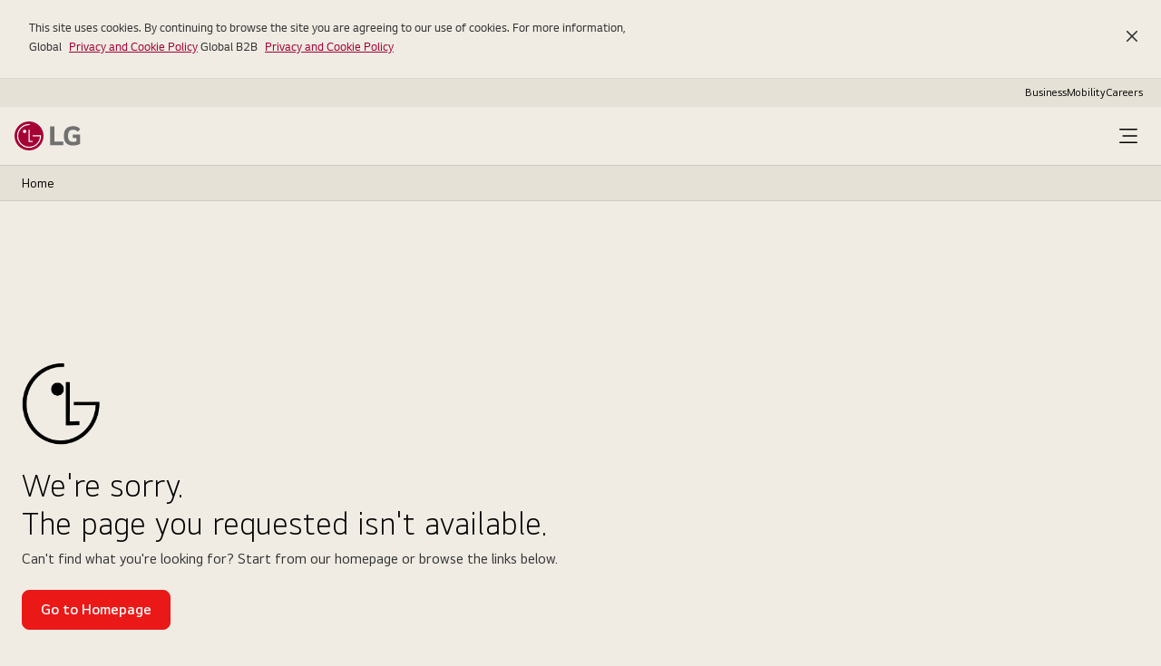

--- FILE ---
content_type: text/html; charset=utf-8
request_url: https://www.lg.com/hk_en/OLEDTV_AURORA/sub/oled/black.html
body_size: 124718
content:
<!DOCTYPE html><html lang="" dir="ltr" data-countrycode="global" data-locale-code="global" data-biz-type="B2C" data-cookie-path="/global" data-onetrustenabled="true" data-kwanko-enabled="false" data-awin-enabled="false" data-review-type="BV2" data-seo-target="" data-seo-multi-target="ec_ft_07520427" data-obs="Y" data-subscribe-enabled="false" data-use-secretcoupon="N" data-simple-sign-up-flag="N" data-enable-recurring-payment-flag="false" data-recurring-benefit-label=""><head><meta charSet="utf-8"/><meta charSet="UTF-8"/><meta name="viewport" content="width=device-width, initial-scale=1"/><meta name="viewport" content="width=device-width, initial-scale=1"/><link rel="preload" as="script" fetchPriority="low" href="/_ncms/asia/_assets/_next/static/chunks/webpack-cf6510a427d6c6fa.js"/><script src="/_ncms/asia/_assets/_next/static/chunks/2200cc46-63989b435268d4e5.js" async=""></script><script src="/_ncms/asia/_assets/_next/static/chunks/945-69cde2681d2edb1a.js" async=""></script><script src="/_ncms/asia/_assets/_next/static/chunks/main-app-d418e20b34bb64c4.js" async=""></script><script src="/_ncms/asia/_assets/_next/static/chunks/163-5dc60cf95512cfc7.js" async=""></script><script src="/_ncms/asia/_assets/_next/static/chunks/app/%5Blocale%5D/%5B...slug%5D/page-44e1208e909dcf36.js" async=""></script><script src="/_ncms/asia/_assets/_next/static/chunks/app/error-1d4176d593d3341c.js" async=""></script><script src="/_ncms/asia/_assets/_next/static/chunks/763-f5e013b94d49c758.js" async=""></script><script src="/_ncms/asia/_assets/_next/static/chunks/app/%5Blocale%5D/layout-e431bad60b2c895f.js" async=""></script><link rel="preload" href="https://cdn-apac.onetrust.com/scripttemplates/otSDKStub.js" as="script"/><link rel="preload" href="https://assets.adobedtm.com/322f63b58a72/0cfd3b7df536/launch-83fe8a3484cb-staging.min.js" as="script"/><link rel="preload" href="/_ncms/asia/packages/site.906becd9048b77518f6c.js" as="script"/><link rel="preload" href="/_ncms/asia/packages/support-shared.ee27d527afa2091ae99b.js" as="script"/><title>LG Electronics | LG Global</title><meta name="template" content="page-content"/><link rel="canonical" href="https://www.lg.com/global/errors/404/"/><meta property="og:title" content="LG Electronics | LG Global"/><meta property="og:locale" content="en_US"/><meta property="og:site_name" content="LG Global"/><meta property="og:type" content="website"/><meta property="og:description"/><meta property="og:url" content="https://www.lg.com/global/errors/404/"/><meta property="og:image" content="https://www.lg.com/content/dam/lge/common/logo/logo-lg-100-44.jpg"/><meta name="twitter:card" content="Summary_large_image"/><meta name="twitter:site" content="LG Global"/><meta name="twitter:title" content="LG Electronics | LG Global"/><meta name="twitter:description"/><meta name="twitter:image" content=""/><meta name="twitter:image:alt"/><link rel="apple-touch-icon" sizes="180x180" href="/etc.clientlibs/lge/clientlibs/clientlib-site/resources/images/favicons/apple-touch-icon.png"/><link rel="icon" type="image/png" sizes="512x512" href="/etc.clientlibs/lge/clientlibs/clientlib-site/resources/images/favicons/android-chrome-512x512.png"/><link rel="icon" type="image/png" sizes="192x192" href="/etc.clientlibs/lge/clientlibs/clientlib-site/resources/images/favicons/android-chrome-192x192.png"/><link rel="icon" type="image/png" sizes="32x32" href="/etc.clientlibs/lge/clientlibs/clientlib-site/resources/images/favicons/favicon-32x32.png"/><link rel="icon" type="image/png" sizes="16x16" href="/etc.clientlibs/lge/clientlibs/clientlib-site/resources/images/favicons/favicon-16x16.png"/><link rel="shortcut icon" href="/etc.clientlibs/lge/clientlibs/clientlib-site/resources/images/favicons/favicon.ico"/><meta name="store-config" content="{&quot;graphqlEndpoint&quot;:&quot;/api/graphql&quot;,&quot;graphqlMethod&quot;:&quot;POST&quot;,&quot;locale&quot;:&quot;en-US&quot;,&quot;storeRootUrl&quot;:&quot;/content/lge/en/global.html&quot;,&quot;enableClientSidePriceLoading&quot;:false}"/><meta name="robots" content="index,follow"/><meta content="disabled" property="cq:pagemodel_router"/><meta property="cq:wcmmode" content="disabled"/><link rel="preload" href="/_ncms/asia/packages/site.906becd9048b77518f6c.js" fetchPriority="low" as="script"/><link rel="preload" href="/_ncms/asia/packages/support-shared.ee27d527afa2091ae99b.js" fetchPriority="low" as="script"/><script class="onetrust__config" type="application/json" data-onetrust-config="{&quot;enableCookieHeading&quot;:&quot;&quot;,&quot;enableCookieMsg&quot;:&quot;&quot;,&quot;enableCookieLinkLabel&quot;:&quot;&quot;,&quot;fewSecondsLabel&quot;:&quot;&quot;,&quot;daysLabel&quot;:&quot;&quot;,&quot;dayLabel&quot;:&quot;&quot;}"></script><script type="application/json" class="productGlobal__config" data-emi-installment-config="" data-copy-modelname="{&quot;copyBtnAlt&quot;:&quot;&quot;,&quot;closBtnAlt&quot;:&quot;&quot;,&quot;successMsg&quot;:&quot;&quot;}" data-product-config="{&quot;subscription&quot;:&quot;{}&quot;,&quot;leftInStockText&quot;:&quot;&quot;,&quot;inStockText&quot;:&quot;&quot;,&quot;pageHost&quot;:&quot;/content/dam/channel/wcms&quot;,&quot;downloadLink&quot;:&quot;https://www.lg.com/uk/lgecs.downloadFile.ldwf?DOC_ID={docId}&amp;ORIGINAL_NAME_b1_a1={originalName}&amp;FILE_NAME={fileName}&amp;TC=DwnCmd&amp;GSRI_DOC=GSRI&amp;SPEC_DOWNLOAD=N&quot;,&quot;coveoTokenUrl&quot;:&quot;/ncms/asia/api/v1/coveo/token&quot;,&quot;ssoLoginUrl&quot;:&quot;/ncms/asia/api/v1/proxy/Gp1SSOTokenValidate?path=/content/lge/en/global/errors/404&quot;,&quot;memberSignupCountChkUrl&quot;:&quot;/ncms/asia/api/v1/proxy/GetMemberSignupCount?path=/content/lge/en/global/errors/404&quot;,&quot;showSpotlights&quot;:&quot;false&quot;,&quot;accessTokenExp&quot;:&quot;300&quot;,&quot;coveoTokenExp&quot;:&quot;86400&quot;,&quot;obsTokenExp&quot;:&quot;3600&quot;,&quot;refreshTokenExp&quot;:&quot;3600&quot;,&quot;energyTextUK&quot;:&quot;&quot;,&quot;energyTextEU&quot;:&quot;&quot;,&quot;energyText&quot;:&quot;&quot;,&quot;prodSheetText&quot;:&quot;&quot;,&quot;learnMoreText&quot;:&quot;&quot;,&quot;buyNowText&quot;:&quot;&quot;,&quot;addToCartText&quot;:&quot;&quot;,&quot;whereToBuyText&quot;:&quot;&quot;,&quot;vipText&quot;:&quot;&quot;,&quot;membersOnlyText&quot;:&quot;&quot;,&quot;saveText&quot;:&quot;&quot;,&quot;saveTextAll&quot;:&quot;&quot;,&quot;showAsteriskWithDiscount&quot;:false,&quot;saveAddOn&quot;:&quot;&quot;,&quot;saveBtn&quot;:&quot;&quot;,&quot;saveCTAText&quot;:&quot;&quot;,&quot;oosText&quot;:&quot;&quot;,&quot;hideOosText&quot;:false,&quot;soldOutText&quot;:&quot;&quot;,&quot;promotionText&quot;:&quot;&quot;,&quot;LimitedText&quot;:&quot;&quot;,&quot;limitedOfferText&quot;:&quot;&quot;,&quot;preOrderText&quot;:&quot;&quot;,&quot;backorderText&quot;:&quot;&quot;,&quot;reserveNowText&quot;:&quot;&quot;,&quot;viewOptionsText&quot;:&quot;&quot;,&quot;compareText&quot;:&quot;&quot;,&quot;currencyCode&quot;:&quot;GBP&quot;,&quot;retailerPricingText&quot;:&quot;&quot;,&quot;wtbText&quot;:&quot;&quot;,&quot;wtbCTAText&quot;:&quot;&quot;,&quot;prevPageText&quot;:&quot;&quot;,&quot;nextPageText&quot;:&quot;&quot;,&quot;pageText&quot;:&quot;&quot;,&quot;paginationText&quot;:&quot;&quot;,&quot;recentlyViewedCookie&quot;:&quot;LGGP1_RecentlyView&quot;,&quot;stockAlertText&quot;:&quot;&quot;,&quot;stockAlert&quot;:{&quot;footerCloseText&quot;:&quot;&quot;,&quot;footerSubmitText&quot;:&quot;&quot;,&quot;title&quot;:&quot;&quot;,&quot;closeText&quot;:&quot;&quot;,&quot;description&quot;:&quot;&quot;,&quot;requiredFields&quot;:&quot;&quot;,&quot;emailLabel&quot;:&quot;&quot;,&quot;emailPlaceholder&quot;:&quot;&quot;,&quot;emailInvalidMsg&quot;:&quot;&quot;,&quot;emailStockDisclaimer&quot;:&quot;&quot;,&quot;postcodeLabel&quot;:&quot;&quot;,&quot;postcodeInvalidMsg&quot;:&quot;&quot;,&quot;postcodePlaceholder&quot;:&quot;&quot;,&quot;postcodeValidError&quot;:&quot;&quot;,&quot;termsLabel&quot;:&quot;I have read and agree to the &lt;a class=&#x27;font-red font-underline&#x27; href=&#x27;/uk/lge-terms/&#x27;&gt;Terms and Conditions&lt;/a&gt; and &lt;a class=&#x27;font-red font-underline&#x27; href=&#x27;/uk/privacy/&#x27;&gt;Privacy Policy&lt;/a&gt;&quot;,&quot;termsWarningLabel&quot;:&quot;&quot;,&quot;stockMktOptIn&quot;:&quot;&quot;,&quot;stockDisclaimer&quot;:&quot;&quot;,&quot;primaryCtaText&quot;:&quot;&quot;,&quot;confirmCancelLabel&quot;:&quot;&quot;},&quot;buyPath&quot;:&quot;/buy&quot;,&quot;wishlistconfig&quot;:{&quot;addWishListLabel&quot;:&quot;&quot;,&quot;activatedTooltipLabel&quot;:&quot;&quot;,&quot;viewWishListLabel&quot;:&quot;&quot;,&quot;removeLabel&quot;:&quot;&quot;,&quot;closeLabel&quot;:&quot;&quot;,&quot;toggleWishListEndpoint&quot;:&quot;/ncms/latam/api/v1/proxy/cudCustomerWishList?locale=global&quot;,&quot;retrieveWishListEndpoint&quot;:&quot;/ncms/latam/api/v1/proxy/retrieveProductWishList?locale=global&quot;},&quot;checkoutPageUrl&quot;:&quot;/uk/checkout/&quot;,&quot;cartPageUrl&quot;:&quot;/uk/cart/&quot;,&quot;guestCheckoutPageUrl&quot;:&quot;/uk/guest-checkout/&quot;,&quot;addToBasketLabel&quot;:&quot;Add to Basket&quot;,&quot;gotoCheckoutLabel&quot;:&quot;Checkout&quot;,&quot;addedText&quot;:&quot;&quot;,&quot;inquireToBuyPath&quot;:&quot;/content/lge/gb/en/inquire-to-buy&quot;,&quot;inquireToBuyText&quot;:&quot;Enquire To Buy&quot;,&quot;dropdownInstallmentPaymentPhaseType&quot;:null,&quot;priceUVPText&quot;:&quot;UVP&quot;,&quot;klarnaInstallmentApiKey&quot;:&quot;&quot;,&quot;klarnaInstallmentURL&quot;:&quot;&quot;,&quot;installmentLogicType&quot;:&quot;Static&quot;,&quot;recurringPaymentText&quot;:&quot;&quot;,&quot;recurringPaymentEnable&quot;:false,&quot;recurringPaymentDiscount&quot;:&quot;fixed&quot;,&quot;recurringText&quot;:&quot;&quot;,&quot;recurringTextMonth&quot;:&quot;&quot;,&quot;recurringDiscountType&quot;:&quot;fixed&quot;,&quot;recurringLabel&quot;:&quot;&quot;,&quot;recurringMonths&quot;:&quot;&quot;,&quot;recurringMonth&quot;:&quot;&quot;,&quot;recurringDays&quot;:&quot;&quot;,&quot;recurringPaymentOffText&quot;:&quot;&quot;,&quot;recurringStartDate&quot;:&quot;&quot;,&quot;subtotal&quot;:{&quot;showSubtotalSection&quot;:false,&quot;subtotalText&quot;:&quot;&quot;},&quot;hideInquiryToBuy&quot;:false,&quot;hideProductSheet&quot;:false,&quot;moreInfoText&quot;:&quot;&quot;,&quot;removeTrailingZeros&quot;:false,&quot;showAmountInEnglish&quot;:false,&quot;enableDiscountTooltip&quot;:false,&quot;repairabilityIndexText&quot;:&quot;&quot;,&quot;percentOffText&quot;:&quot;&quot;,&quot;productEnquiry&quot;:&quot;&quot;,&quot;productEnquiryCtaUrl&quot;:&quot;&quot;,&quot;disposalCode&quot;:&quot;&quot;,&quot;percentOffTextBeforeRate&quot;:false,&quot;maxRating&quot;:5,&quot;enableInhouseReview&quot;:false,&quot;enableBVReview&quot;:false,&quot;cheaperPriceTextProductPage&quot;:&quot;&quot;,&quot;priceDisplayVariation&quot;:&quot;default&quot;,&quot;showMemberPriceToGuestUser&quot;:true,&quot;cheaperVariationRegularPriceFormat&quot;:&quot;&quot;,&quot;rrpText&quot;:&quot;&quot;,&quot;subscriptionText&quot;:&quot;&quot;,&quot;subscribeText&quot;:&quot;&quot;,&quot;subscribeCheckoutPageUrl&quot;:&quot;/uk/subscribe/checkout/&quot;,&quot;subscribeCartPageUrl&quot;:&quot;/uk/subscribe/cart/&quot;,&quot;subscribePerMonth&quot;:&quot;&quot;,&quot;subscribeYearsPeriod&quot;:&quot;&quot;,&quot;subscribePdpPageUrl&quot;:&quot;/lgsubscribe&quot;,&quot;subscribePbpPageUrl&quot;:&quot;/lgsubscribe-buy&quot;,&quot;subscribeOnetimePurchase&quot;:&quot;&quot;,&quot;subscribeIntroTextDefault&quot;:&quot;&quot;,&quot;subscribeCareText&quot;:&quot;&quot;,&quot;subscribeWarrantyText&quot;:&quot;&quot;,&quot;enablePlpDisplayTypeImprovements&quot;:false,&quot;enablePlpCardTypeImprovements&quot;:false,&quot;enablePlpSearchTypeImprovements&quot;:false,&quot;enablePlpSkeletonLoading&quot;:false,&quot;enableSkeletonLoading&quot;:false,&quot;enablePdpVisualImprovements&quot;:false,&quot;enableTouchAreaImprovements&quot;:false,&quot;viewModeText&quot;:&quot;&quot;,&quot;listDefaultText&quot;:&quot;&quot;,&quot;listChangeText&quot;:&quot;&quot;,&quot;pvprText&quot;:&quot;&quot;,&quot;pvprTooltipText&quot;:&quot;&quot;,&quot;heurekaApiKey&quot;:&quot;&quot;,&quot;enableGuestPriceToVIPGroup&quot;:false,&quot;guestPriceLabel&quot;:&quot;&quot;,&quot;pvprTooltipFlag&quot;:false,&quot;enableIntangibleProduct&quot;:false,&quot;bestCareBuyPagePath&quot;:&quot;&quot;,&quot;deliveryInfoText&quot;:&quot;&quot;,&quot;addOnBundleNonSkuTextUseFlag&quot;:false,&quot;addOnBundleNonSkuText&quot;:&quot;&quot;,&quot;buyMoreText&quot;:&quot;&quot;,&quot;qtyText&quot;:&quot;&quot;,&quot;nextText&quot;:&quot;&quot;,&quot;previousText&quot;:&quot;&quot;,&quot;selectYourGiftText&quot;:&quot;&quot;,&quot;giftForYouText&quot;:&quot;&quot;,&quot;inTransitStartFromText&quot;:&quot;&quot;,&quot;installmentImgSrc&quot;:&quot;&quot;,&quot;ehfPopupUseFlag&quot;:false,&quot;ehfPopupText&quot;:&quot;&quot;,&quot;ehfPopupTitle&quot;:&quot;&quot;,&quot;ehfPopupBody&quot;:&quot;&quot;,&quot;subscribeSDText&quot;:&quot;&quot;,&quot;subscribeCDText&quot;:&quot;&quot;,&quot;subscribeCDValue&quot;:&quot;&quot;,&quot;subscribeSingleDCIntroText&quot;:&quot;&quot;,&quot;prevSlide&quot;:&quot;&quot;,&quot;nextSlide&quot;:&quot;&quot;,&quot;subscriptionOriginPriceUseFlag&quot;:false}" data-pay-icons="{&quot;paymentModes&quot;:[],&quot;iconRootPath&quot;:&quot;/content/dam/lge/common/payment-icons&quot;}" data-time-zone=""></script><script type="application/json" data-component-config="snsShare" data-via="LGUK">{"socialShareList":"","socialShareSubtitle":""}</script><script>
          var templateName = "page-content";
          var subscribeFlag = (templateName === 'subscribe-cart-and-checkout-template' || templateName === 'subscribe-plp-page') ? "Y" : "N";
          var siteType = "B2C" + (subscribeFlag === "Y" ? "_SUBSCRIBE" : "");

          var ga4_dataset = {
            page_info: {
              page_purpose: "",
              bu: "",
              page_depth: "errors|404",
              menu_type: "Lv2_Sub-Category",
              site_type: siteType,
              page_type: "",
              error_type: "",
              country_code: "US",
              currency_code: "GBP",
            },
            product: {
              category2: "",
              category3: "",
              category4: "",
              sku: "",
              model_name: "",
              model_year: "",
              model_type: "",
              model_id: "",
              stock_status: "",
              msrp: "",
              price: "",
            },
            user: {
              uid: "",
              mbrNo: "",
              customer_group: "",
              coupon: "",
            },
            shop: {
              cartCnt: "",
              cart_exist: "",
              cart_product: "",
            },
          };
          var ga4_dataset_ready = {
            shop: false,
            plp: false,
            user: false,
            isLoggedIn: null,
            availableCoupons: false,
            sessionCoupons: false,
            product: false,
            tagFlag: false,
            tag: false,
            addToDataLayer: [],
            ga4: [],
          };
        </script><link rel="stylesheet" href="/_ncms/asia/packages/ltr.05063ba8dba6642eb99a.site.css"/><link rel="stylesheet" href="/_ncms/asia/packages/ltr.a8d4784e0a830683dfe6.support-shared.css"/><script src="/_ncms/asia/_assets/_next/static/chunks/polyfills-42372ed130431b0a.js" noModule=""></script>
<script>(window.BOOMR_mq=window.BOOMR_mq||[]).push(["addVar",{"rua.upush":"false","rua.cpush":"true","rua.upre":"false","rua.cpre":"false","rua.uprl":"false","rua.cprl":"false","rua.cprf":"false","rua.trans":"SJ-f04fb56a-363f-455f-9588-5dd87e0fe559","rua.cook":"false","rua.ims":"false","rua.ufprl":"false","rua.cfprl":"false","rua.isuxp":"false","rua.texp":"norulematch","rua.ceh":"false","rua.ueh":"false","rua.ieh.st":"0"}]);</script>
<script>!function(){function o(n,i){if(n&&i)for(var r in i)i.hasOwnProperty(r)&&(void 0===n[r]?n[r]=i[r]:n[r].constructor===Object&&i[r].constructor===Object?o(n[r],i[r]):n[r]=i[r])}try{var n=decodeURIComponent("%7B%0A%20%20%22RT%22%3A%20%7B%0A%20%20%20%20%20%20%22cookie%22%3A%20%22%22%0A%20%20%7D%0A%7D");if(n.length>0&&window.JSON&&"function"==typeof window.JSON.parse){var i=JSON.parse(n);void 0!==window.BOOMR_config?o(window.BOOMR_config,i):window.BOOMR_config=i}}catch(r){window.console&&"function"==typeof window.console.error&&console.error("mPulse: Could not parse configuration",r)}}();</script>
                              <script>!function(a){var e="https://s.go-mpulse.net/boomerang/",t="addEventListener";if("False"=="True")a.BOOMR_config=a.BOOMR_config||{},a.BOOMR_config.PageParams=a.BOOMR_config.PageParams||{},a.BOOMR_config.PageParams.pci=!0,e="https://s2.go-mpulse.net/boomerang/";if(window.BOOMR_API_key="8ZKNB-L7R9X-J5VUX-ZKLUE-H2UQX",function(){function n(e){a.BOOMR_onload=e&&e.timeStamp||(new Date).getTime()}if(!a.BOOMR||!a.BOOMR.version&&!a.BOOMR.snippetExecuted){a.BOOMR=a.BOOMR||{},a.BOOMR.snippetExecuted=!0;var i,_,o,r=document.createElement("iframe");if(a[t])a[t]("load",n,!1);else if(a.attachEvent)a.attachEvent("onload",n);r.src="javascript:void(0)",r.title="",r.role="presentation",(r.frameElement||r).style.cssText="width:0;height:0;border:0;display:none;",o=document.getElementsByTagName("script")[0],o.parentNode.insertBefore(r,o);try{_=r.contentWindow.document}catch(O){i=document.domain,r.src="javascript:var d=document.open();d.domain='"+i+"';void(0);",_=r.contentWindow.document}_.open()._l=function(){var a=this.createElement("script");if(i)this.domain=i;a.id="boomr-if-as",a.src=e+"8ZKNB-L7R9X-J5VUX-ZKLUE-H2UQX",BOOMR_lstart=(new Date).getTime(),this.body.appendChild(a)},_.write("<bo"+'dy onload="document._l();">'),_.close()}}(),"".length>0)if(a&&"performance"in a&&a.performance&&"function"==typeof a.performance.setResourceTimingBufferSize)a.performance.setResourceTimingBufferSize();!function(){if(BOOMR=a.BOOMR||{},BOOMR.plugins=BOOMR.plugins||{},!BOOMR.plugins.AK){var e="true"=="true"?1:0,t="",n="cloii3qxbzogg2lfyfrq-f-22e45a4d3-clientnsv4-s.akamaihd.net",i="false"=="true"?2:1,_={"ak.v":"39","ak.cp":"1867292","ak.ai":parseInt("247323",10),"ak.ol":"0","ak.cr":9,"ak.ipv":4,"ak.proto":"h2","ak.rid":"7e335251","ak.r":51663,"ak.a2":e,"ak.m":"a","ak.n":"essl","ak.bpcip":"18.220.132.0","ak.cport":37350,"ak.gh":"23.57.66.173","ak.quicv":"","ak.tlsv":"tls1.3","ak.0rtt":"","ak.0rtt.ed":"","ak.csrc":"-","ak.acc":"","ak.t":"1768276323","ak.ak":"hOBiQwZUYzCg5VSAfCLimQ==Z/[base64]/pd1oeguMqSNNIm1JzrUfInUdSphBZdHhjF0h/KlwaY+VPlM7m9QLlXs3V4Djd/ubQHZRRuE5ilBKZHi3iPjvJzSpWjr0rIWsG8FpNsVWt1Md2/0jBnjsoqxQoziNOqteZMO+VK3oFsXxM=","ak.pv":"964","ak.dpoabenc":"","ak.tf":i};if(""!==t)_["ak.ruds"]=t;var o={i:!1,av:function(e){var t="http.initiator";if(e&&(!e[t]||"spa_hard"===e[t]))_["ak.feo"]=void 0!==a.aFeoApplied?1:0,BOOMR.addVar(_)},rv:function(){var a=["ak.bpcip","ak.cport","ak.cr","ak.csrc","ak.gh","ak.ipv","ak.m","ak.n","ak.ol","ak.proto","ak.quicv","ak.tlsv","ak.0rtt","ak.0rtt.ed","ak.r","ak.acc","ak.t","ak.tf"];BOOMR.removeVar(a)}};BOOMR.plugins.AK={akVars:_,akDNSPreFetchDomain:n,init:function(){if(!o.i){var a=BOOMR.subscribe;a("before_beacon",o.av,null,null),a("onbeacon",o.rv,null,null),o.i=!0}return this},is_complete:function(){return!0}}}}()}(window);</script></head><body class="page basicpage" id="page-2788245e5f"><noscript><iframe src="https://www.googletagmanager.com/ns.html?id=GTM-NWRPHHL" height="0" width="0" style="display:none;visibility:hidden" title="googletagmanager iframe"></iframe></noscript><noscript><iframe src="https://www.googletagmanager.com/ns.html?id=GTM-N388ZC2" height="0" width="0" style="display:none;visibility:hidden" title="googletagmanager iframe"></iframe></noscript><noscript><div class="c-header__noscript"><p class="font-w-normal-14 font-m-normal-14"></p></div></noscript><script>(self.__next_s=self.__next_s||[]).push([0,{"children":"window.__ENV = {\"ENV_TYPE\":\"publish\",\"ENV_NAME\":\"prod\",\"NEXT_PUBLIC_STATIC_PREFIX\":\"/_ncms/asia\",\"NEXT_PUBLIC_NCMS_BE_API_PREFIX\":\"/ncms/asia\",\"NEXT_PUBLIC_AEM_ORIGIN\":\"https://publish-p86205-e734304.adobeaemcloud.com\",\"NEXT_PUBLIC_DAM_ORIGIN\":\"https://publish-p86205-e734304.adobeaemcloud.com\",\"NEXT_PUBLIC_NCMS_BE_ORIGIN\":\"https://ncms-pub.gp1.aws.lge.com/ncms/asia\",\"NEXT_PUBLIC_NCMS_FE_ORIGIN\":\"https://ncms-pub.gp1.aws.lge.com\",\"NEXT_PUBLIC_AUTH_METHOD\":\"BEARER\",\"NEXT_PUBLIC_WHATAP_PROJECT_KEY\":\"x605idk8e11b8-x7a374281mt7hs-x68d34q1qmlc9a\",\"NEXT_PUBLIC_WHATAP_PCODE\":\"45677\",\"NEXT_PUBLIC_WHATAP_SAMPLE_RATE\":\"2\",\"NEXT_PUBLIC_WHATAP_PROXY_BASE_URL\":\"https://rum-ap-south-1.whatap-browser-agent.io/\"}","id":"7e2219b3-7448-4512-b1f6-5f390d62f88e"}])</script><script>(self.__next_s=self.__next_s||[]).push([0,{"children":"\n    (function (w, h, _a, t, a, b) {\n      w = w[a] = w[a] || {\n        config: {\n          projectAccessKey: \"x605idk8e11b8-x7a374281mt7hs-x68d34q1qmlc9a\",\n          pcode: 45677,\n          sampleRate: 2,\n          proxyBaseUrl: \"https://rum-ap-south-1.whatap-browser-agent.io/\"\n        },\n      };\n      a = h.createElement(_a);\n      a.async = 1;\n      a.src = t;\n      t = h.getElementsByTagName(_a)[0];\n      t.parentNode.insertBefore(a, t);\n    })(window, document, 'script', 'https://repo.whatap-browser-agent.io/rum/prod/v1/whatap-browser-agent.js', 'WhatapBrowserAgent', '');\n  ","id":"whatap"}])</script><div class="xfpage page basicpage"><div id="container-2.519288513849544e+24" class="cmp-container"><div class="aem-Grid aem-Grid--12 aem-Grid--default--12"><div class="c-wrapper CM0001 bg-default type-b2c aem-GridColumn aem-GridColumn--default--12 "><div class="component"><script class="navigation__config" type="application/json" data-postalcode-tracking-config="{&quot;postalcodeTracking&quot;:&quot;false&quot;,&quot;GNBTexts&quot;:{&quot;gnbStatic&quot;:&quot;&quot;,&quot;gnbNotDetermined&quot;:&quot;&quot;,&quot;modalTitle&quot;:&quot;&quot;,&quot;modalSubTitle&quot;:&quot;&quot;,&quot;modalLabel&quot;:&quot;&quot;,&quot;modalPlaceholder&quot;:&quot;&quot;,&quot;modalInputValidError&quot;:&quot;&quot;,&quot;modalUpdateError&quot;:&quot;&quot;,&quot;modalUpdateCta&quot;:&quot;&quot;,&quot;modalCloseCta&quot;:&quot;&quot;},&quot;isGnbImprove&quot;:&quot;false&quot;}"></script><div class="cmp-container"><div class="c-gnb__skip"></div><div class="cookie-banner cookie-onetrust row" id="onetrustCookie" role="banner" data-hide-tooltip="true"><div class="default"><button type="button" class="open-button" title=""></button></div></div><div class="c-cookie-layer" tabindex="-1"><div class="c-cookie-layer__default c-text-contents"><div class="title c-text-contents__headline"><div class="cmp-title font-w-light-36 font-m-light-24" data-cmp-data-layer=""><strong>About Cookies on This Site</strong></div></div><div class="text c-text-contents__bodycopy font-w-normal-16 font-m-normal-12"><div class="cmp-text" data-cmp-data-layer=""><p>We use cookies, including cookies from third parties, to enhance your user experience and the effectiveness of our marketing activities. These cookies are performance, analytics and advertising cookies, please see our<!-- --> <a class="c-cookie-layer__link" href="#">Privacy and Cookie<!-- --> </a>policy for further information. If you agree to all of our cookies select “Accept all” or select “Cookie Settings” to see which cookies we use and choose which ones you would like to accept.</p></div></div><div class="button c-cta"><button class="cmp-button c-button c-button--default default m-small w-medium js-cookie__change" type="button" data-cmp-data-layer="" aria-expanded="false" aria-controls="cookieSetList"><span class="cmp-button__text c-button__text">Cookie Settings</span></button><button class="cmp-button c-button c-button--default highlight m-small w-medium js-cookie__apply-all" type="button" data-cmp-data-layer=""><span class="cmp-button__text c-button__text">Accept all</span></button></div></div><div class="c-cookie-layer__setting js-cookie__setting" id="cookieSetList"><div class="c-text-contents"><div class="title c-text-contents__headline"><div class="cmp-title font-w-normal-24 font-m-normal-16" data-cmp-data-layer=""><strong>Cookies Setting</strong></div></div></div><div class="c-list" role="list"><div class="c-list__item LGCOM_NECESSARY" role="listitem"><label class="c-checkbox-toggle" for="cookie-agree0" aria-labelledby="cookie-agree-label0"><input type="checkbox" id="cookie-agree0" name="LGCOM_NECESSARY" checked="" value="cookie-agree0"/><span class="label"><span class="sr-only">Absolutely Necessary Cookies</span></span></label><div class="c-text-contents"><div class="title c-text-contents__headline" id="cookie-agree-label0"><div class="cmp-title font-w-normal-16 font-m-normal-12" data-cmp-data-layer=""><strong>Absolutely Necessary Cookies</strong></div></div><div class="text c-text-contents__bodycopy font-w-normal-12 font-m-normal-12"><div class="cmp-text" data-cmp-data-layer="">These are cookies that are absolutely essential to running a website. This category of cookies cannot be disabled.</div></div></div></div><div class="c-list__item LGCOM_IMPROVEMENTS" role="listitem"><label class="c-checkbox-toggle" for="cookie-agree1" aria-labelledby="cookie-agree-label1"><input type="checkbox" id="cookie-agree1" name="LGCOM_IMPROVEMENTS" value="cookie-agree1"/><span class="label"><span class="sr-only">Functional Cookies</span></span></label><div class="c-text-contents"><div class="title c-text-contents__headline" id="cookie-agree-label1"><div class="cmp-title font-w-normal-16 font-m-normal-12" data-cmp-data-layer=""><strong>Functional Cookies</strong></div></div><div class="text c-text-contents__bodycopy font-w-normal-12 font-m-normal-12"><div class="cmp-text" data-cmp-data-layer="">These cookies are used to provide you with convenient functions, such as product reviews and product video playback, during your web browsing, they also enable interaction with social media accounts.</div></div></div></div><div class="c-list__item LGCOM_SOCIAL_MEDIA" role="listitem"><label class="c-checkbox-toggle" for="cookie-agree2" aria-labelledby="cookie-agree-label2"><input type="checkbox" id="cookie-agree2" name="LGCOM_SOCIAL_MEDIA" value="cookie-agree2"/><span class="label"><span class="sr-only">Social media</span></span></label><div class="c-text-contents"><div class="title c-text-contents__headline" id="cookie-agree-label2"><div class="cmp-title font-w-normal-16 font-m-normal-12" data-cmp-data-layer=""><strong>Social media</strong></div></div><div class="text c-text-contents__bodycopy font-w-normal-12 font-m-normal-12"><div class="cmp-text" data-cmp-data-layer="">Connect with your social channels to share LG Technology with friends for example on Facebook and Twitter.</div></div></div></div><div class="c-list__item LGCOM_ANALYSIS_OF_SITE" role="listitem"><label class="c-checkbox-toggle" for="cookie-agree3" aria-labelledby="cookie-agree-label3"><input type="checkbox" id="cookie-agree3" name="LGCOM_ANALYSIS_OF_SITE" value="cookie-agree3"/><span class="label"><span class="sr-only">Analytics Cookies</span></span></label><div class="c-text-contents"><div class="title c-text-contents__headline" id="cookie-agree-label3"><div class="cmp-title font-w-normal-16 font-m-normal-12" data-cmp-data-layer=""><strong>Analytics Cookies</strong></div></div><div class="text c-text-contents__bodycopy font-w-normal-12 font-m-normal-12"><div class="cmp-text" data-cmp-data-layer="">These cookies allow our website to keep improving functions through website traffic analysis and to suggest personalized content for you.</div></div></div></div><div class="c-list__item LGCOM_ADVERTISING" role="listitem"><label class="c-checkbox-toggle" for="cookie-agree4" aria-labelledby="cookie-agree-label4"><input type="checkbox" id="cookie-agree4" name="LGCOM_ADVERTISING" value="cookie-agree4"/><span class="label"><span class="sr-only">Advertising Cookies</span></span></label><div class="c-text-contents"><div class="title c-text-contents__headline" id="cookie-agree-label4"><div class="cmp-title font-w-semibold-16 font-m-semibold-14" data-cmp-data-layer=""><strong>Advertising Cookies</strong></div></div><div class="text c-text-contents__bodycopy font-w-normal-14 font-m-normal-14"><div class="cmp-text" data-cmp-data-layer="">These cookies enable us to show you ads and other content that we think is most attuned to your interests and digital behavior.</div></div></div></div></div></div><div class="c-cookie-layer__save button c-cta"><button class="cmp-button c-button c-button--default highlight m-small w-medium js-cookie__apply-all" type="button" data-cmp-data-layer=""><span class="cmp-button__text c-button__text">Accept all</span></button><button class="cmp-button c-button c-button--default highlight m-small w-medium js-cookie__save" type="button" data-cmp-data-layer=""><span class="cmp-button__text c-button__text">Save &amp; Proceed</span></button><button class="cmp-button c-button c-button--default default m-small w-medium js-cookie__reject-all" type="button" data-cmp-data-layer=""><span class="cmp-button__text c-button__text">Reject All</span></button></div><div class="button"><button class="cmp-button c-cookie-btn c-cookie-btn--close js-cookie__close" type="button" data-cmp-data-layer=""><span class="sr-only">Close the Cookie Setting banner</span></button></div></div><!--$!--><template data-dgst="BAILOUT_TO_CLIENT_SIDE_RENDERING"></template><!--/$--><!--$!--><template data-dgst="BAILOUT_TO_CLIENT_SIDE_RENDERING"></template><!--/$--><script type="application/json" class="notificationBanner__config" data-notification-config="{&quot;enableATNotification&quot;:false,&quot;timer&quot;:0}"></script><div class="c-header__area"><div class="c-header-side can-sticky is-fixed is-sticky hidden"></div><header class="c-header" id="header" data-reverse-username="false"><div class="navigation c-gnb c-gnb__desktop"><div class="c-gnb__sticky can-sticky"><div class="c-gnb__navi-wrap"><div class="logo c-gnb__logo"><a class="c-gnb__logo-link" href="/global/"><div class="image c-image"><div class="cmp-image"><img class="cmp-image__image c-image__img" src="/content/dam/lge/common/logo/logo-lg-100-44.svg" alt="LG logo (Life&#x27;s Good)" loading="lazy"/></div></div></a></div><div class="c-gnb__container"><nav class="cmp-navigation c-gnb__nav" aria-label="navigation"><ul class="cmp-navigation__group c-gnb__group c-gnb__group--depth1 primary"><li class="cmp-navigation__item cmp-navigation__item--level-0 c-gnb__item c-gnb__item--depth1"><div class="c-gnb__layer-wrap"><a class="cmp-navigation__item-link c-gnb__item-link c-gnb__item-link--depth1" href="/global/corporate-info/" target="_self">Corporate info.</a> <div class="c-gnb__layer"><div class="c-gnb__depth3"><div class="c-gnb__inner"><button type="button" class="c-gnb__close"><span class="sr-only"></span></button><div class="c-gnb__row"><ul class="cmp-navigation__group c-gnb__group c-gnb__group--depth3"><li class="cmp-navigation__item cmp-navigation__item--level-2 c-gnb__item c-gnb__item--depth3 new-featured"><a class="cmp-navigation__item-link c-gnb__item-link c-gnb__item-link--depth3" href="/global/corporate-info/overview/" target="_self"><span>Overview</span></a></li></ul><ul class="cmp-navigation__group c-gnb__group c-gnb__group--depth3"><li class="cmp-navigation__item cmp-navigation__item--level-2 c-gnb__item c-gnb__item--depth3"><a class="cmp-navigation__item-link c-gnb__item-link c-gnb__item-link--depth3" href="/global/corporate-info/history/" target="_self"><span>History</span></a></li></ul><ul class="cmp-navigation__group c-gnb__group c-gnb__group--depth3"><li class="cmp-navigation__item cmp-navigation__item--level-2 c-gnb__item c-gnb__item--depth3"><a class="cmp-navigation__item-link c-gnb__item-link c-gnb__item-link--depth3" href="/global/corporate-info/jeong-do-management/" target="_self"><span>Jeong-do management</span></a></li></ul><ul class="cmp-navigation__group c-gnb__group c-gnb__group--depth3"><li class="cmp-navigation__item cmp-navigation__item--level-2 c-gnb__item c-gnb__item--depth3"><a class="cmp-navigation__item-link c-gnb__item-link c-gnb__item-link--depth3" href="/global/corporate-info/leadership/" target="_self"><span>Leadership</span></a></li></ul><ul class="cmp-navigation__group c-gnb__group c-gnb__group--depth3"><li class="cmp-navigation__item cmp-navigation__item--level-2 c-gnb__item c-gnb__item--depth3"><a class="cmp-navigation__item-link c-gnb__item-link c-gnb__item-link--depth3" href="/global/corporate-info/global-operations/" target="_self"><span>Global operations</span></a></li></ul></div></div></div></div></div></li><li class="cmp-navigation__item cmp-navigation__item--level-0 c-gnb__item c-gnb__item--depth1"><div class="c-gnb__layer-wrap"><a class="cmp-navigation__item-link c-gnb__item-link c-gnb__item-link--depth1" href="/global/our-business/" target="_self">Our business</a> <div class="c-gnb__layer"><div class="c-gnb__depth3"><div class="c-gnb__inner"><button type="button" class="c-gnb__close"><span class="sr-only"></span></button><div class="c-gnb__row"><ul class="cmp-navigation__group c-gnb__group c-gnb__group--depth3"><li class="cmp-navigation__item cmp-navigation__item--level-2 c-gnb__item c-gnb__item--depth3 new-featured"><a class="cmp-navigation__item-link c-gnb__item-link c-gnb__item-link--depth3" href="/global/our-business/consumer-product/" target="_self"><span>Consumer product</span></a></li></ul><ul class="cmp-navigation__group c-gnb__group c-gnb__group--depth3"><li class="cmp-navigation__item cmp-navigation__item--level-2 c-gnb__item c-gnb__item--depth3"><a class="cmp-navigation__item-link c-gnb__item-link c-gnb__item-link--depth3" href="/global/our-business/business/" target="_blank"><span>Business</span></a></li></ul><ul class="cmp-navigation__group c-gnb__group c-gnb__group--depth3"><li class="cmp-navigation__item cmp-navigation__item--level-2 c-gnb__item c-gnb__item--depth3"><a class="cmp-navigation__item-link c-gnb__item-link c-gnb__item-link--depth3" href="/global/our-business/mobility/" target="_blank"><span>Mobility</span></a></li></ul></div></div></div></div></div></li><li class="cmp-navigation__item cmp-navigation__item--level-0 c-gnb__item c-gnb__item--depth1"><div class="c-gnb__layer-wrap"><a class="cmp-navigation__item-link c-gnb__item-link c-gnb__item-link--depth1" href="/global/our-brand/" target="_self">Our brand</a> <div class="c-gnb__layer"><div class="c-gnb__depth3"><div class="c-gnb__inner"><button type="button" class="c-gnb__close"><span class="sr-only"></span></button><div class="c-gnb__row"><ul class="cmp-navigation__group c-gnb__group c-gnb__group--depth3"><li class="cmp-navigation__item cmp-navigation__item--level-2 c-gnb__item c-gnb__item--depth3"><a class="cmp-navigation__item-link c-gnb__item-link c-gnb__item-link--depth3" href="/global/our-brand/brand-story/" target="_self"><span>Brand story</span></a></li></ul><ul class="cmp-navigation__group c-gnb__group c-gnb__group--depth3"><li class="cmp-navigation__item cmp-navigation__item--level-2 c-gnb__item c-gnb__item--depth3"><a class="cmp-navigation__item-link c-gnb__item-link c-gnb__item-link--depth3" href="/global/our-brand/brand-expression/" target="_self"><span>Brand Expression</span></a><ul class="cmp-navigation__group c-gnb__group c-gnb__group--detail"><li class="cmp-navigation__item cmp-navigation__item--level-3 c-gnb__item c-gnb__item--detail"><a class="cmp-navigation__item-link c-gnb__item-link c-gnb__item-link--detail" href="/global/our-brand/brand-expression/logo/" target="_self" x-cq-linkchecker=""><span>Logo</span></a></li><li class="cmp-navigation__item cmp-navigation__item--level-3 c-gnb__item c-gnb__item--detail"><a class="cmp-navigation__item-link c-gnb__item-link c-gnb__item-link--detail" href="/global/our-brand/brand-expression/color/" target="_self" x-cq-linkchecker=""><span>Color &amp; Gradient</span></a></li><li class="cmp-navigation__item cmp-navigation__item--level-3 c-gnb__item c-gnb__item--detail"><a class="cmp-navigation__item-link c-gnb__item-link c-gnb__item-link--detail" href="/global/our-brand/brand-expression/slogan/" target="_self" x-cq-linkchecker=""><span>Slogan</span></a></li><li class="cmp-navigation__item cmp-navigation__item--level-3 c-gnb__item c-gnb__item--detail"><a class="cmp-navigation__item-link c-gnb__item-link c-gnb__item-link--detail" href="/global/our-brand/brand-expression/photography/" target="_self" x-cq-linkchecker=""><span>Photography</span></a></li><li class="cmp-navigation__item cmp-navigation__item--level-3 c-gnb__item c-gnb__item--detail"><a class="cmp-navigation__item-link c-gnb__item-link c-gnb__item-link--detail" href="/global/our-brand/brand-expression/design-system/" target="_self" x-cq-linkchecker=""><span>Design System</span></a></li><li class="cmp-navigation__item cmp-navigation__item--level-3 c-gnb__item c-gnb__item--detail"><a class="cmp-navigation__item-link c-gnb__item-link c-gnb__item-link--detail" href="/global/our-brand/brand-expression/typography/" target="_self" x-cq-linkchecker=""><span>Typography</span></a></li><li class="cmp-navigation__item cmp-navigation__item--level-3 c-gnb__item c-gnb__item--detail"><a class="cmp-navigation__item-link c-gnb__item-link c-gnb__item-link--detail" href="/global/our-brand/brand-expression/voice/" target="_self" x-cq-linkchecker=""><span>Voice</span></a></li><li class="cmp-navigation__item cmp-navigation__item--level-3 c-gnb__item c-gnb__item--detail"><a class="cmp-navigation__item-link c-gnb__item-link c-gnb__item-link--detail" href="/global/our-brand/brand-expression/brand-assets/" target="_self" x-cq-linkchecker=""><span>Brand Assets</span></a></li></ul></li></ul><ul class="cmp-navigation__group c-gnb__group c-gnb__group--depth3"><li class="cmp-navigation__item cmp-navigation__item--level-2 c-gnb__item c-gnb__item--depth3"><a class="cmp-navigation__item-link c-gnb__item-link c-gnb__item-link--depth3" href="/global/our-brand/lifes-good-in-action/" target="_self"><span>Life&#x27;s Good in action</span></a></li></ul></div><div class="c-gnb__row"><div class="c-gnb__banner"><div class="carousel panelcontainer"><div class="cmp-carousel swiper c-carousel"><ul class="cmp-carousel__content swiper-wrapper c-list"><li class="cmp-carousel__item swiper-slide c-list__item"><a class="c-list__link" href="/global/lifes-good-in-action/" target="_self"><div class="c-image"><div class="cmp-image"><picture><source media="(max-width: 768px)" srcSet="/content/dam/channel/wcms/global/lifes-good-campaign/2025/radio-optimism/lgcom/home-banner/gnb-banner/lifes-good-campaign-2025-radio-optimism-lgcom-gnb-discover-banner.png"/><source media="(min-width: 769px)" srcSet="/content/dam/channel/wcms/global/lifes-good-campaign/2025/radio-optimism/lgcom/home-banner/gnb-banner/lifes-good-campaign-2025-radio-optimism-lgcom-gnb-discover-banner.png"/><img class="cmp-image__image c-image__img" src="/content/dam/channel/wcms/global/lifes-good-campaign/2025/radio-optimism/lgcom/home-banner/gnb-banner/lifes-good-campaign-2025-radio-optimism-lgcom-gnb-discover-banner.png" alt="A woman wearing a red hiking jacket is standing in a place where the vast ocean and snow-covered mountains can be seen. The image also features the &quot;Radio Optimism&quot; slogan logo and the &quot;Life&#x27;s Good.&quot; logo alongside the woman." loading="lazy"/></picture></div></div><div class="c-gnb__banner-floating font-white"><div class="c-text-contents"><div class="title c-text-contents__headline"><div class="cmp-title"><strong class="cmp-title__text">Radio Optimism</strong></div></div><div class="text c-text-contents__bodycopy"><div class="cmp-text"><p>Make the tunes<br/>and someone&#x27;s day</p></div></div></div><div class="c-cta"><div class="cmp-button c-button c-button--circle arrow m-small w-small"><span class="cmp-button__text c-button__text sr-only"></span></div></div></div></a></li><li class="cmp-carousel__item swiper-slide c-list__item"><a class="c-list__link" href="/global/lg-signature/" target="_self"><div class="c-image"><div class="cmp-image"><picture><source media="(max-width: 768px)" srcSet="/content/dam/lge/global/gnb/gnb_signature.png"/><source media="(min-width: 769px)" srcSet="/content/dam/lge/global/gnb/gnb_signature.png"/><img class="cmp-image__image c-image__img" src="/content/dam/lge/global/gnb/gnb_signature.png" alt="LG SIGNATURE" loading="lazy"/></picture></div></div><div class="c-gnb__banner-floating font-white"><div class="c-text-contents"><div class="title c-text-contents__headline"><div class="cmp-title"><strong class="cmp-title__text">LG SIGNATURE</strong></div></div><div class="text c-text-contents__bodycopy"><div class="cmp-text"><p></p></div></div></div><div class="c-cta"><div class="cmp-button c-button c-button--circle arrow m-small w-small"><span class="cmp-button__text c-button__text sr-only"></span></div></div></div></a></li><li class="cmp-carousel__item swiper-slide c-list__item"><a class="c-list__link" href="/global/lg-ai-core-tech/washing-machine-dryer/" target="_self"><div class="c-image"><div class="cmp-image"><picture><source media="(max-width: 768px)" srcSet="/content/dam/channel/wcms/global/ai-core-tech-2024-wm-d/banner/washing-machine-dryer-2024-ai-core-tech-gp1-banner-gnb-new.jpg"/><source media="(min-width: 769px)" srcSet="/content/dam/channel/wcms/global/ai-core-tech-2024-wm-d/banner/washing-machine-dryer-2024-ai-core-tech-gp1-banner-gnb-new.jpg"/><img class="cmp-image__image c-image__img" src="/content/dam/channel/wcms/global/ai-core-tech-2024-wm-d/banner/washing-machine-dryer-2024-ai-core-tech-gp1-banner-gnb-new.jpg" alt="Two matte black LG washing machines and dryers side by side, with a pink curved LG AI symbol in the background and &#x27;AI DD&#x27; and &#x27;AI Dual Inverter&#x27; text and emblem on the top right." loading="lazy"/></picture></div></div><div class="c-gnb__banner-floating font-white"><div class="c-text-contents"><div class="title c-text-contents__headline"><div class="cmp-title"><strong class="cmp-title__text">LG AI Core-Tech</strong></div></div><div class="text c-text-contents__bodycopy"><div class="cmp-text"><p>AI-Powered Laundry </p></div></div></div><div class="c-cta"><div class="cmp-button c-button c-button--circle arrow m-small w-small"><span class="cmp-button__text c-button__text sr-only"></span></div></div></div></a></li></ul><div class="c-carousel__handler"><div class="cmp-carousel__actions"><button type="button" class="cmp-carousel__action cmp-carousel__action--previous c-carousel__button c-carousel__button--pagination--prev js-carousel-prev" data-cmp-hook-carousel="previous"><span class="cmp-carousel__action-text sr-only"></span></button></div><div class="c-carousel__indicator"><div class="cmp-carousel__indicators c-carousel__pagination" data-cmp-hook-carousel="indicators"></div></div><div class="cmp-carousel__actions"><button type="button" class="cmp-carousel__action cmp-carousel__action--next c-carousel__button c-carousel__button--pagination--next js-carousel-next" data-cmp-hook-carousel="next"><span class="cmp-carousel__action-text sr-only"></span></button></div></div></div></div></div></div></div></div></div></div></li><li class="cmp-navigation__item cmp-navigation__item--level-0 c-gnb__item c-gnb__item--depth1"><div class="c-gnb__layer-wrap"><a class="cmp-navigation__item-link c-gnb__item-link c-gnb__item-link--depth1" href="/global/newsroom/" target="_self">Newsroom</a> <div class="c-gnb__layer"><div class="c-gnb__depth3"><div class="c-gnb__inner"><button type="button" class="c-gnb__close"><span class="sr-only"></span></button><div class="c-gnb__row"><ul class="cmp-navigation__group c-gnb__group c-gnb__group--depth3"><li class="cmp-navigation__item cmp-navigation__item--level-2 c-gnb__item c-gnb__item--depth3 new-featured"><a class="cmp-navigation__item-link c-gnb__item-link c-gnb__item-link--depth3" href="/global/newsroom/lg-story/" target="_self"><span>LG Story</span></a><ul class="cmp-navigation__group c-gnb__group c-gnb__group--detail"><li class="cmp-navigation__item cmp-navigation__item--level-3 c-gnb__item c-gnb__item--detail"><a class="cmp-navigation__item-link c-gnb__item-link c-gnb__item-link--detail" href="/global/newsroom/about-lg/" target="_self" x-cq-linkchecker=""><span>About LG</span></a></li><li class="cmp-navigation__item cmp-navigation__item--level-3 c-gnb__item c-gnb__item--detail"><a class="cmp-navigation__item-link c-gnb__item-link c-gnb__item-link--detail" href="/global/newsroom/lg-story/beyond-news/" target="_self" x-cq-linkchecker=""><span>Beyond News</span></a></li><li class="cmp-navigation__item cmp-navigation__item--level-3 c-gnb__item c-gnb__item--detail"><a class="cmp-navigation__item-link c-gnb__item-link c-gnb__item-link--detail" href="/global/newsroom/lg-story/recognition/" target="_self" x-cq-linkchecker=""><span>Recognition</span></a></li><li class="cmp-navigation__item cmp-navigation__item--level-3 c-gnb__item c-gnb__item--detail"><a class="cmp-navigation__item-link c-gnb__item-link c-gnb__item-link--detail" href="/global/newsroom/lg-story/notice/" target="_self" x-cq-linkchecker=""><span>Notice</span></a></li></ul></li></ul><ul class="cmp-navigation__group c-gnb__group c-gnb__group--depth3"><li class="cmp-navigation__item cmp-navigation__item--level-2 c-gnb__item c-gnb__item--depth3"><a class="cmp-navigation__item-link c-gnb__item-link c-gnb__item-link--depth3" href="/global/newsroom/news/" target="_self"><span>News</span></a><ul class="cmp-navigation__group c-gnb__group c-gnb__group--detail"><li class="cmp-navigation__item cmp-navigation__item--level-3 c-gnb__item c-gnb__item--detail"><a class="cmp-navigation__item-link c-gnb__item-link c-gnb__item-link--detail" href="/global/newsroom/news/corporate/" target="_self" x-cq-linkchecker=""><span>Corporate</span></a></li><li class="cmp-navigation__item cmp-navigation__item--level-3 c-gnb__item c-gnb__item--detail"><a class="cmp-navigation__item-link c-gnb__item-link c-gnb__item-link--detail" href="/global/newsroom/news/home-appliance-and-air-solution/" target="_self" x-cq-linkchecker=""><span>Home Appliance Solution</span></a></li><li class="cmp-navigation__item cmp-navigation__item--level-3 c-gnb__item c-gnb__item--detail"><a class="cmp-navigation__item-link c-gnb__item-link c-gnb__item-link--detail" href="/global/newsroom/news/media-entertainment-solution/" target="_self" x-cq-linkchecker=""><span>Media Entertainment Solution</span></a></li><li class="cmp-navigation__item cmp-navigation__item--level-3 c-gnb__item c-gnb__item--detail"><a class="cmp-navigation__item-link c-gnb__item-link c-gnb__item-link--detail" href="/global/newsroom/news/vehicle-component-solutions/" target="_self" x-cq-linkchecker=""><span>Vehicle Solution</span></a></li><li class="cmp-navigation__item cmp-navigation__item--level-3 c-gnb__item c-gnb__item--detail"><a class="cmp-navigation__item-link c-gnb__item-link c-gnb__item-link--detail" href="/global/newsroom/news/eco-solution/" target="_self" x-cq-linkchecker=""><span>Eco Solution</span></a></li><li class="cmp-navigation__item cmp-navigation__item--level-3 c-gnb__item c-gnb__item--detail"><a class="cmp-navigation__item-link c-gnb__item-link c-gnb__item-link--detail" href="/global/newsroom/news/statements/" target="_self" x-cq-linkchecker=""><span>Statements</span></a></li></ul></li></ul><ul class="cmp-navigation__group c-gnb__group c-gnb__group--depth3"><li class="cmp-navigation__item cmp-navigation__item--level-2 c-gnb__item c-gnb__item--depth3"><a class="cmp-navigation__item-link c-gnb__item-link c-gnb__item-link--depth3" href="/global/newsroom/insights/" target="_self"><span>Insights</span></a><ul class="cmp-navigation__group c-gnb__group c-gnb__group--detail"><li class="cmp-navigation__item cmp-navigation__item--level-3 c-gnb__item c-gnb__item--detail"><a class="cmp-navigation__item-link c-gnb__item-link c-gnb__item-link--detail" href="/global/newsroom/insights/executive-corner/" target="_self" x-cq-linkchecker=""><span>Executive Corner</span></a></li><li class="cmp-navigation__item cmp-navigation__item--level-3 c-gnb__item c-gnb__item--detail"><a class="cmp-navigation__item-link c-gnb__item-link c-gnb__item-link--detail" href="/global/newsroom/insights/tech-innovation/" target="_self" x-cq-linkchecker=""><span>Tech Innovation</span></a></li></ul></li></ul><ul class="cmp-navigation__group c-gnb__group c-gnb__group--depth3"><li class="cmp-navigation__item cmp-navigation__item--level-2 c-gnb__item c-gnb__item--depth3"><a class="cmp-navigation__item-link c-gnb__item-link c-gnb__item-link--depth3" href="/global/newsroom/b2b/" target="_self"><span>B2B</span></a><ul class="cmp-navigation__group c-gnb__group c-gnb__group--detail"><li class="cmp-navigation__item cmp-navigation__item--level-3 c-gnb__item c-gnb__item--detail"><a class="cmp-navigation__item-link c-gnb__item-link c-gnb__item-link--detail" href="/global/newsroom/b2b/product-and-solutions/" target="_self" x-cq-linkchecker=""><span>Product And Solutions</span></a></li><li class="cmp-navigation__item cmp-navigation__item--level-3 c-gnb__item c-gnb__item--detail"><a class="cmp-navigation__item-link c-gnb__item-link c-gnb__item-link--detail" href="/global/newsroom/b2b/success-stories/" target="_self" x-cq-linkchecker=""><span>Success Stories</span></a></li></ul></li></ul><ul class="cmp-navigation__group c-gnb__group c-gnb__group--depth3"><li class="cmp-navigation__item cmp-navigation__item--level-2 c-gnb__item c-gnb__item--depth3"><a class="cmp-navigation__item-link c-gnb__item-link c-gnb__item-link--depth3" href="/global/newsroom/sustainability/" target="_self"><span>Sustainability</span></a><ul class="cmp-navigation__group c-gnb__group c-gnb__group--detail"><li class="cmp-navigation__item cmp-navigation__item--level-3 c-gnb__item c-gnb__item--detail"><a class="cmp-navigation__item-link c-gnb__item-link c-gnb__item-link--detail" href="/global/newsroom/sustainability/achievements/" target="_self" x-cq-linkchecker=""><span>Achievements</span></a></li><li class="cmp-navigation__item cmp-navigation__item--level-3 c-gnb__item c-gnb__item--detail"><a class="cmp-navigation__item-link c-gnb__item-link c-gnb__item-link--detail" href="/global/newsroom/sustainability/sustainability-report/" target="_self" x-cq-linkchecker=""><span>Sustainability Report</span></a></li></ul></li><li class="cmp-navigation__item cmp-navigation__item--level-2 c-gnb__item c-gnb__item--depth3"><a class="cmp-navigation__item-link c-gnb__item-link c-gnb__item-link--depth3" href="/global/newsroom/multimedia/" target="_self"><span>Multimedia</span></a><ul class="cmp-navigation__group c-gnb__group c-gnb__group--detail"><li class="cmp-navigation__item cmp-navigation__item--level-3 c-gnb__item c-gnb__item--detail"><a class="cmp-navigation__item-link c-gnb__item-link c-gnb__item-link--detail" href="/global/newsroom/multimedia/images/" target="_self" x-cq-linkchecker=""><span>Images</span></a></li><li class="cmp-navigation__item cmp-navigation__item--level-3 c-gnb__item c-gnb__item--detail"><a class="cmp-navigation__item-link c-gnb__item-link c-gnb__item-link--detail" href="/global/newsroom/multimedia/infographics/" target="_self" x-cq-linkchecker=""><span>Infographics</span></a></li></ul></li></ul></div></div></div></div></div></li><li class="cmp-navigation__item cmp-navigation__item--level-0 c-gnb__item c-gnb__item--depth1"><div class="c-gnb__layer-wrap"><a class="cmp-navigation__item-link c-gnb__item-link c-gnb__item-link--depth1" href="/global/sustainability/" target="_self">Sustainability</a> <div class="c-gnb__layer"><div class="c-gnb__depth3"><div class="c-gnb__inner"><button type="button" class="c-gnb__close"><span class="sr-only"></span></button><div class="c-gnb__row"><ul class="cmp-navigation__group c-gnb__group c-gnb__group--depth3"><li class="cmp-navigation__item cmp-navigation__item--level-2 c-gnb__item c-gnb__item--depth3 new-featured"><a class="cmp-navigation__item-link c-gnb__item-link c-gnb__item-link--depth3" href="/global/sustainability/for-the-planet/" target="_self"><span>For the planet</span></a><ul class="cmp-navigation__group c-gnb__group c-gnb__group--detail"><li class="cmp-navigation__item cmp-navigation__item--level-3 c-gnb__item c-gnb__item--detail"><a class="cmp-navigation__item-link c-gnb__item-link c-gnb__item-link--detail" href="/global/sustainability/carbon-neutrality/" target="_self" x-cq-linkchecker=""><span>Carbon neutrality</span></a></li><li class="cmp-navigation__item cmp-navigation__item--level-3 c-gnb__item c-gnb__item--detail"><a class="cmp-navigation__item-link c-gnb__item-link c-gnb__item-link--detail" href="/global/sustainability/circularity/" target="_self" x-cq-linkchecker=""><span>Circularity</span></a></li><li class="cmp-navigation__item cmp-navigation__item--level-3 c-gnb__item c-gnb__item--detail"><a class="cmp-navigation__item-link c-gnb__item-link c-gnb__item-link--detail" href="/global/sustainability/clean-technology/" target="_self" x-cq-linkchecker=""><span>Clean technology</span></a></li></ul></li></ul><ul class="cmp-navigation__group c-gnb__group c-gnb__group--depth3"><li class="cmp-navigation__item cmp-navigation__item--level-2 c-gnb__item c-gnb__item--depth3"><a class="cmp-navigation__item-link c-gnb__item-link c-gnb__item-link--depth3" href="/global/sustainability/for-people/" target="_self"><span>For people</span></a></li></ul><ul class="cmp-navigation__group c-gnb__group c-gnb__group--depth3"><li class="cmp-navigation__item cmp-navigation__item--level-2 c-gnb__item c-gnb__item--depth3"><a class="cmp-navigation__item-link c-gnb__item-link c-gnb__item-link--depth3" href="/global/sustainability/social-contribution/" target="_self"><span>Social contribution</span></a></li></ul><ul class="cmp-navigation__group c-gnb__group c-gnb__group--depth3"><li class="cmp-navigation__item cmp-navigation__item--level-2 c-gnb__item c-gnb__item--depth3"><a class="cmp-navigation__item-link c-gnb__item-link c-gnb__item-link--depth3" href="/global/sustainability/digital-library/" target="_self"><span>Reports</span></a></li></ul></div></div></div></div></div></li><li class="cmp-navigation__item cmp-navigation__item--level-0 c-gnb__item c-gnb__item--depth1"><div class="c-gnb__layer-wrap"><a class="cmp-navigation__item-link c-gnb__item-link c-gnb__item-link--depth1" href="/global/investor-relations/" target="_self">Investor Relations</a> <div class="c-gnb__layer"><div class="c-gnb__depth3"><div class="c-gnb__inner"><button type="button" class="c-gnb__close"><span class="sr-only"></span></button><div class="c-gnb__row"><ul class="cmp-navigation__group c-gnb__group c-gnb__group--depth3"><li class="cmp-navigation__item cmp-navigation__item--level-2 c-gnb__item c-gnb__item--depth3"><a class="cmp-navigation__item-link c-gnb__item-link c-gnb__item-link--depth3" href="/global/investor-relations/corporate-governance/" target="_self"><span>Corporate governance</span></a><ul class="cmp-navigation__group c-gnb__group c-gnb__group--detail"><li class="cmp-navigation__item cmp-navigation__item--level-3 c-gnb__item c-gnb__item--detail"><a class="cmp-navigation__item-link c-gnb__item-link c-gnb__item-link--detail" href="/global/investor-relations/corporate-governance/corporate-governance/" target="_self" x-cq-linkchecker=""><span>Corporate governance principles</span></a></li><li class="cmp-navigation__item cmp-navigation__item--level-3 c-gnb__item c-gnb__item--detail"><a class="cmp-navigation__item-link c-gnb__item-link c-gnb__item-link--detail" href="/global/investor-relations/corporate-governance/board-of-directors/" target="_self" x-cq-linkchecker=""><span>Board of directors</span></a></li><li class="cmp-navigation__item cmp-navigation__item--level-3 c-gnb__item c-gnb__item--detail"><a class="cmp-navigation__item-link c-gnb__item-link c-gnb__item-link--detail" href="/global/investor-relations/corporate-governance/directors/" target="_self" x-cq-linkchecker=""><span>Directors</span></a></li></ul></li></ul><ul class="cmp-navigation__group c-gnb__group c-gnb__group--depth3"><li class="cmp-navigation__item cmp-navigation__item--level-2 c-gnb__item c-gnb__item--depth3"><a class="cmp-navigation__item-link c-gnb__item-link c-gnb__item-link--depth3" href="/global/investor-relations/financial-information/" target="_self"><span>Financial information</span></a><ul class="cmp-navigation__group c-gnb__group c-gnb__group--detail"><li class="cmp-navigation__item cmp-navigation__item--level-3 c-gnb__item c-gnb__item--detail"><a class="cmp-navigation__item-link c-gnb__item-link c-gnb__item-link--detail" href="/global/investor-relations/financial-information/financial-highlights/" target="_self" x-cq-linkchecker=""><span>Financial highlights</span></a></li><li class="cmp-navigation__item cmp-navigation__item--level-3 c-gnb__item c-gnb__item--detail"><a class="cmp-navigation__item-link c-gnb__item-link c-gnb__item-link--detail" href="/global/investor-relations/financial-information/statment-of-financial-position/" target="_self" x-cq-linkchecker=""><span>Statment of financial position</span></a></li><li class="cmp-navigation__item cmp-navigation__item--level-3 c-gnb__item c-gnb__item--detail"><a class="cmp-navigation__item-link c-gnb__item-link c-gnb__item-link--detail" href="/global/investor-relations/financial-information/income-statement/" target="_self" x-cq-linkchecker=""><span>Income statement</span></a></li><li class="cmp-navigation__item cmp-navigation__item--level-3 c-gnb__item c-gnb__item--detail"><a class="cmp-navigation__item-link c-gnb__item-link c-gnb__item-link--detail" href="/global/investor-relations/financial-information/cash-flows/" target="_self" x-cq-linkchecker=""><span>Cash flows</span></a></li><li class="cmp-navigation__item cmp-navigation__item--level-3 c-gnb__item c-gnb__item--detail"><a class="cmp-navigation__item-link c-gnb__item-link c-gnb__item-link--detail" href="/global/investor-relations/financial-information/financial-statements/" target="_self" x-cq-linkchecker=""><span>Financial statements</span></a></li><li class="cmp-navigation__item cmp-navigation__item--level-3 c-gnb__item c-gnb__item--detail"><a class="cmp-navigation__item-link c-gnb__item-link c-gnb__item-link--detail" href="/global/investor-relations/financial-information/credit-rating/" target="_self" x-cq-linkchecker=""><span>Credit rating</span></a></li></ul></li></ul><ul class="cmp-navigation__group c-gnb__group c-gnb__group--depth3"><li class="cmp-navigation__item cmp-navigation__item--level-2 c-gnb__item c-gnb__item--depth3"><a class="cmp-navigation__item-link c-gnb__item-link c-gnb__item-link--depth3" href="/global/investor-relations/stock-information/" target="_self"><span>Stock information</span></a><ul class="cmp-navigation__group c-gnb__group c-gnb__group--detail"><li class="cmp-navigation__item cmp-navigation__item--level-3 c-gnb__item c-gnb__item--detail"><a class="cmp-navigation__item-link c-gnb__item-link c-gnb__item-link--detail" href="/global/investor-relations/stock-information/stock-quotes/" target="_self" x-cq-linkchecker=""><span>Stock quotes</span></a></li><li class="cmp-navigation__item cmp-navigation__item--level-3 c-gnb__item c-gnb__item--detail"><a class="cmp-navigation__item-link c-gnb__item-link c-gnb__item-link--detail" href="/global/investor-relations/stock-information/issued-stocks/" target="_self" x-cq-linkchecker=""><span>Issued stocks</span></a></li><li class="cmp-navigation__item cmp-navigation__item--level-3 c-gnb__item c-gnb__item--detail"><a class="cmp-navigation__item-link c-gnb__item-link c-gnb__item-link--detail" href="/global/investor-relations/stock-information/shareholder-composition/" target="_self" x-cq-linkchecker=""><span>Shareholder composition</span></a></li><li class="cmp-navigation__item cmp-navigation__item--level-3 c-gnb__item c-gnb__item--detail"><a class="cmp-navigation__item-link c-gnb__item-link c-gnb__item-link--detail" href="/global/investor-relations/stock-information/dividends/" target="_self" x-cq-linkchecker=""><span>Dividends</span></a></li></ul></li></ul><ul class="cmp-navigation__group c-gnb__group c-gnb__group--depth3"><li class="cmp-navigation__item cmp-navigation__item--level-2 c-gnb__item c-gnb__item--depth3"><a class="cmp-navigation__item-link c-gnb__item-link c-gnb__item-link--depth3" href="/global/investor-relations/ir-events/" target="_self"><span>IR events</span></a><ul class="cmp-navigation__group c-gnb__group c-gnb__group--detail"><li class="cmp-navigation__item cmp-navigation__item--level-3 c-gnb__item c-gnb__item--detail"><a class="cmp-navigation__item-link c-gnb__item-link c-gnb__item-link--detail" href="/global/investor-relations/ir-events/earning-release/" target="_self" x-cq-linkchecker=""><span>Earnings release</span></a></li><li class="cmp-navigation__item cmp-navigation__item--level-3 c-gnb__item c-gnb__item--detail"><a class="cmp-navigation__item-link c-gnb__item-link c-gnb__item-link--detail" href="/global/investor-relations/ir-events/general-shareholders-meeting/" target="_self" x-cq-linkchecker=""><span>General shareholders’ meeting</span></a></li></ul></li></ul></div></div></div></div></div></li><li class="cmp-navigation__item cmp-navigation__item--level-0 c-gnb__item c-gnb__item--depth1"><div class="c-gnb__layer-wrap"><a class="cmp-navigation__item-link c-gnb__item-link c-gnb__item-link--depth1" href="/global/lg-ai/" target="_self">LG AI</a> <div class="c-gnb__layer"><div class="c-gnb__depth3"><div class="c-gnb__inner"><button type="button" class="c-gnb__close"><span class="sr-only"></span></button><div class="c-gnb__row"><ul class="cmp-navigation__group c-gnb__group c-gnb__group--depth3"><li class="cmp-navigation__item cmp-navigation__item--level-2 c-gnb__item c-gnb__item--depth3 new-featured"><a class="cmp-navigation__item-link c-gnb__item-link c-gnb__item-link--depth3" href="/global/lg-ai/" target="_self"><span>LG Affectionate Intelligence</span></a><ul class="cmp-navigation__group c-gnb__group c-gnb__group--detail"><li class="cmp-navigation__item cmp-navigation__item--level-3 c-gnb__item c-gnb__item--detail"><a class="cmp-navigation__item-link c-gnb__item-link c-gnb__item-link--detail" href="/global/lg-ai/ai-tv/" target="_self" x-cq-linkchecker=""><span>LG AI TV</span></a></li><li class="cmp-navigation__item cmp-navigation__item--level-3 c-gnb__item c-gnb__item--detail"><a class="cmp-navigation__item-link c-gnb__item-link c-gnb__item-link--detail" href="/global/lg-ai-core-tech/" target="_self" x-cq-linkchecker=""><span>LG AI Appliances</span></a></li><li class="cmp-navigation__item cmp-navigation__item--level-3 c-gnb__item c-gnb__item--detail"><a class="cmp-navigation__item-link c-gnb__item-link c-gnb__item-link--detail" href="/global/lg-ai/mobility/" target="_blank" aria-label="LG AI Mobility opens in a new window" x-cq-linkchecker=""><span>LG AI Mobility</span></a></li></ul></li></ul></div><div class="c-gnb__row"><div class="c-gnb__banner"><div class="carousel panelcontainer"><div class="cmp-carousel swiper c-carousel"><ul class="cmp-carousel__content swiper-wrapper c-list"><li class="cmp-carousel__item swiper-slide c-list__item"><a class="c-list__link" href="/global/lifes-good-in-action/" target="_self"><div class="c-image"><div class="cmp-image"><picture><source media="(max-width: 768px)" srcSet="/content/dam/master-2/hq_gmg/brand-platform/life&#x27;s-good-campaign/2025/radio-optimism/lg-com/home-banner/gnb-banner/lifes-good-campaign-2025-radio-optimism-lgcom-gnb-discover-banner.png"/><source media="(min-width: 769px)" srcSet="/content/dam/master-2/hq_gmg/brand-platform/life&#x27;s-good-campaign/2025/radio-optimism/lg-com/home-banner/gnb-banner/lifes-good-campaign-2025-radio-optimism-lgcom-gnb-discover-banner.png"/><img class="cmp-image__image c-image__img" src="/content/dam/master-2/hq_gmg/brand-platform/life&#x27;s-good-campaign/2025/radio-optimism/lg-com/home-banner/gnb-banner/lifes-good-campaign-2025-radio-optimism-lgcom-gnb-discover-banner.png" alt="A woman wearing a red hiking jacket is standing in a place where the vast ocean and snow-covered mountains can be seen. The image also features the &quot;Radio Optimism&quot; slogan logo and the &quot;Life&#x27;s Good.&quot; logo alongside the woman." loading="lazy"/></picture></div></div><div class="c-gnb__banner-floating font-white"><div class="c-text-contents"><div class="title c-text-contents__headline"><div class="cmp-title"><strong class="cmp-title__text">Radio Optimism</strong></div></div><div class="text c-text-contents__bodycopy"><div class="cmp-text"><p>Make the tunes<br/>and someone&#x27;s day</p></div></div></div><div class="c-cta"><div class="cmp-button c-button c-button--circle arrow m-small w-small"><span class="cmp-button__text c-button__text sr-only"></span></div></div></div></a></li><li class="cmp-carousel__item swiper-slide c-list__item"><a class="c-list__link" href="/global/lifes-good-in-action/less-artificial-more-human/" target="_self"><div class="c-image"><div class="cmp-image"><picture><source media="(max-width: 768px)" srcSet="/content/dam/lge/global/lifesgood/kv-banner/GNB_discover_banner_final.png"/><source media="(min-width: 769px)" srcSet="/content/dam/lge/global/lifesgood/kv-banner/GNB_discover_banner_final.png"/><img class="cmp-image__image c-image__img" src="/content/dam/lge/global/lifesgood/kv-banner/GNB_discover_banner_final.png" alt="A man and a woman are lying on a sofa, looking relaxed and happy. At the bottom of the image, “Life’s Good.” is written in white." loading="lazy"/></picture></div></div><div class="c-gnb__banner-floating font-white"><div class="c-text-contents"><div class="title c-text-contents__headline"><div class="cmp-title"><strong class="cmp-title__text">Less artificial, <br/>more human.</strong></div></div><div class="text c-text-contents__bodycopy"><div class="cmp-text"><p>LG Affectionate Intelligence</p></div></div></div><div class="c-cta"><div class="cmp-button c-button c-button--circle arrow m-small w-small"><span class="cmp-button__text c-button__text sr-only"></span></div></div></div></a></li></ul><div class="c-carousel__handler"><div class="cmp-carousel__actions"><button type="button" class="cmp-carousel__action cmp-carousel__action--previous c-carousel__button c-carousel__button--pagination--prev js-carousel-prev" data-cmp-hook-carousel="previous"><span class="cmp-carousel__action-text sr-only"></span></button></div><div class="c-carousel__indicator"><div class="cmp-carousel__indicators c-carousel__pagination" data-cmp-hook-carousel="indicators"></div></div><div class="cmp-carousel__actions"><button type="button" class="cmp-carousel__action cmp-carousel__action--next c-carousel__button c-carousel__button--pagination--next js-carousel-next" data-cmp-hook-carousel="next"><span class="cmp-carousel__action-text sr-only"></span></button></div></div></div></div></div></div></div></div></div></div></li></ul></nav><div class="c-gnb__utils"><ul class="c-gnb__group  c-gnb__group--outlinks"><li class="c-gnb__item c-gnb__item--outlinks"><a class="c-gnb__item-link c-gnb__item-link--outlinks external-icon" href="https://www.lg.com/global/business" target="_blank" rel="noopener noreferrer">Business</a></li><li class="c-gnb__item c-gnb__item--outlinks"><a class="c-gnb__item-link c-gnb__item-link--outlinks external-icon" href="https://www.lg.com/global/mobility" target="_blank" rel="noopener noreferrer">Mobility</a></li><li class="c-gnb__item c-gnb__item--outlinks"><a class="c-gnb__item-link c-gnb__item-link--outlinks external-icon" href="/global/careers/" target="_blank" rel="noopener noreferrer">Careers</a></li></ul><ul class="c-gnb__group c-gnb__group--utility"></ul></div></div></div></div><div class="c-gnb__dimmed"></div></div><div class="navigation c-gnb c-gnb__mobile"><div class="c-gnb__outlinks"><ul class="c-gnb__group c-gnb__group--outlinks"><li class="c-gnb__item c-gnb__item--outlinks"><a class="c-gnb__item-link c-gnb__item-link--outlinks" href="https://www.lg.com/global/business" target="_blank" rel="noopener noreferrer">Business</a></li><li class="c-gnb__item c-gnb__item--outlinks"><a class="c-gnb__item-link c-gnb__item-link--outlinks" href="https://www.lg.com/global/mobility" target="_blank" rel="noopener noreferrer">Mobility</a></li><li class="c-gnb__item c-gnb__item--outlinks"><a class="c-gnb__item-link c-gnb__item-link--outlinks" href="/global/careers/" target="_blank" rel="noopener noreferrer">Careers</a></li></ul></div><div class="c-gnb__sticky can-sticky"><div class="c-gnb__top"><div class="logo c-gnb__logo"><a class="c-gnb__logo-link" href="/global/"><div class="image c-image"><div class="cmp-image"><img class="cmp-image__image c-image__img" src="/content/dam/lge/common/logo/logo-lg-100-44.svg" alt="LG logo (Life&#x27;s Good)" loading="lazy"/></div></div></a></div><div class="c-gnb__utils"><ul class="c-gnb__group c-gnb__group--utility-top"><li class="c-gnb__item c-gnb__item--utility-top"><button class="c-gnb__item-link c-gnb__item-link--utility-top icon-menu c-gnb__menu" type="button"><span class="open sr-only">Open Menu</span> <span class="close sr-only">Close Menu</span></button></li></ul></div></div><div class="c-gnb__container"><nav class="cmp-navigation c-gnb__nav" aria-label="navigation"><div class="c-gnb__nav-top"><ul class="cmp-navigation__group c-gnb__group c-gnb__group--depth1 primary"><li class="cmp-navigation__item cmp-navigation__item--level-0 c-gnb__item c-gnb__item--depth1"><button class="cmp-navigation__item-link c-gnb__item-link c-gnb__item-link--depth1" type="button" aria-controls="gnbMobileLayer_3_0" id="mobile-gnb_1depth_0" data-cmp-clickable="">Corporate info.</button><div class="c-gnb__mobile-layer" id="gnbMobileLayer_3_0"><div class="c-gnb__mobile-layer--back"><button class="back" type="button"><span class="sr-only"></span></button></div><ul class="cmp-navigation__group c-gnb__group c-gnb__group--depth2"><li class="cmp-navigation__item cmp-navigation__item--level-1 c-gnb__item c-gnb__item--depth2"><a class="cmp-navigation__item-link c-gnb__item-link c-gnb__item-link--depth1" href="/global/corporate-info/" target="_self">Corporate info.</a></li><li class="cmp-navigation__item cmp-navigation__item--level-1 c-gnb__item c-gnb__item--depth2"><button class="cmp-navigation__item-link c-gnb__item-link c-gnb__item-link--depth2" type="button" aria-controls="gnbMobileLayer_3_0_1nf">Overview</button><div class="c-gnb__mobile-layer" id="gnbMobileLayer_3_0_1nf"><div class="c-gnb__mobile-layer--back"><button class="back" type="button"><span class="sr-only"></span></button></div><ul class="cmp-navigation__group c-gnb__group c-gnb__group--depth1"><li class="cmp-navigation__item cmp-navigation__item--level-2 c-gnb__item c-gnb__item--depth1"><a class="cmp-navigation__item-link c-gnb__item-link c-gnb__item-link--depth1" href="/global/corporate-info/overview/" target="_self">Overview</a><ul class="cmp-navigation__group c-gnb__group c-gnb__group--depth2"></ul></li></ul></div></li><li class="cmp-navigation__item cmp-navigation__item--level-1 c-gnb__item c-gnb__item--depth2"><a class="cmp-navigation__item-link c-gnb__item-link c-gnb__item-link--depth2" href="/global/corporate-info/history/" target="_self"><span>History</span></a></li><li class="cmp-navigation__item cmp-navigation__item--level-1 c-gnb__item c-gnb__item--depth2"><a class="cmp-navigation__item-link c-gnb__item-link c-gnb__item-link--depth2" href="/global/corporate-info/jeong-do-management/" target="_self"><span>Jeong-do management</span></a></li><li class="cmp-navigation__item cmp-navigation__item--level-1 c-gnb__item c-gnb__item--depth2"><a class="cmp-navigation__item-link c-gnb__item-link c-gnb__item-link--depth2" href="/global/corporate-info/leadership/" target="_self"><span>Leadership</span></a></li><li class="cmp-navigation__item cmp-navigation__item--level-1 c-gnb__item c-gnb__item--depth2"><a class="cmp-navigation__item-link c-gnb__item-link c-gnb__item-link--depth2" href="/global/corporate-info/global-operations/" target="_self"><span>Global operations</span></a></li></ul></div></li><li class="cmp-navigation__item cmp-navigation__item--level-0 c-gnb__item c-gnb__item--depth1"><button class="cmp-navigation__item-link c-gnb__item-link c-gnb__item-link--depth1" type="button" aria-controls="gnbMobileLayer_3_1" id="mobile-gnb_1depth_1" data-cmp-clickable="">Our business</button><div class="c-gnb__mobile-layer" id="gnbMobileLayer_3_1"><div class="c-gnb__mobile-layer--back"><button class="back" type="button"><span class="sr-only"></span></button></div><ul class="cmp-navigation__group c-gnb__group c-gnb__group--depth2"><li class="cmp-navigation__item cmp-navigation__item--level-1 c-gnb__item c-gnb__item--depth2"><a class="cmp-navigation__item-link c-gnb__item-link c-gnb__item-link--depth1" href="/global/our-business/" target="_self">Our business</a></li><li class="cmp-navigation__item cmp-navigation__item--level-1 c-gnb__item c-gnb__item--depth2"><button class="cmp-navigation__item-link c-gnb__item-link c-gnb__item-link--depth2" type="button" aria-controls="gnbMobileLayer_3_1_1nf">Consumer product</button><div class="c-gnb__mobile-layer" id="gnbMobileLayer_3_1_1nf"><div class="c-gnb__mobile-layer--back"><button class="back" type="button"><span class="sr-only"></span></button></div><ul class="cmp-navigation__group c-gnb__group c-gnb__group--depth1"><li class="cmp-navigation__item cmp-navigation__item--level-2 c-gnb__item c-gnb__item--depth1"><a class="cmp-navigation__item-link c-gnb__item-link c-gnb__item-link--depth1" href="/global/our-business/consumer-product/" target="_self">Consumer product</a><ul class="cmp-navigation__group c-gnb__group c-gnb__group--depth2"></ul></li></ul></div></li><li class="cmp-navigation__item cmp-navigation__item--level-1 c-gnb__item c-gnb__item--depth2"><a class="cmp-navigation__item-link c-gnb__item-link c-gnb__item-link--depth2" href="/global/our-business/business/" target="_blank"><span>Business</span></a></li><li class="cmp-navigation__item cmp-navigation__item--level-1 c-gnb__item c-gnb__item--depth2"><a class="cmp-navigation__item-link c-gnb__item-link c-gnb__item-link--depth2" href="/global/our-business/mobility/" target="_blank"><span>Mobility</span></a></li></ul></div></li><li class="cmp-navigation__item cmp-navigation__item--level-0 c-gnb__item c-gnb__item--depth1"><button class="cmp-navigation__item-link c-gnb__item-link c-gnb__item-link--depth1" type="button" aria-controls="gnbMobileLayer_3_2" id="mobile-gnb_1depth_2" data-cmp-clickable="">Our brand</button><div class="c-gnb__mobile-layer" id="gnbMobileLayer_3_2"><div class="c-gnb__mobile-layer--back"><button class="back" type="button"><span class="sr-only"></span></button></div><ul class="cmp-navigation__group c-gnb__group c-gnb__group--depth2"><li class="cmp-navigation__item cmp-navigation__item--level-1 c-gnb__item c-gnb__item--depth2"><a class="cmp-navigation__item-link c-gnb__item-link c-gnb__item-link--depth1" href="/global/our-brand/" target="_self">Our brand</a></li><li class="cmp-navigation__item cmp-navigation__item--level-1 c-gnb__item c-gnb__item--depth2"><a class="cmp-navigation__item-link c-gnb__item-link c-gnb__item-link--depth2" href="/global/our-brand/brand-story/" target="_self"><span>Brand story</span></a></li><li class="cmp-navigation__item cmp-navigation__item--level-1 c-gnb__item c-gnb__item--depth2"><button class="cmp-navigation__item-link c-gnb__item-link c-gnb__item-link--depth2" type="button" aria-controls="gnbMobileLayer_3_2_1_0">Brand Expression</button><div class="c-gnb__mobile-layer" id="gnbMobileLayer_3_2_1_0"><div class="c-gnb__mobile-layer--back"><button class="back" type="button"><span class="sr-only"></span></button></div><ul class="cmp-navigation__group c-gnb__group c-gnb__group--depth1"><li class="cmp-navigation__item cmp-navigation__item--level-1 c-gnb__item c-gnb__item--depth1"><a class="cmp-navigation__item-link c-gnb__item-link c-gnb__item-link--depth1" href="/global/our-brand/brand-expression/" target="_self"><span>Brand Expression</span></a><ul class="cmp-navigation__group c-gnb__group c-gnb__group--depth2"><li class="cmp-navigation__item cmp-navigation__item--level-2 c-gnb__item c-gnb__item--depth2"><a class="cmp-navigation__item-link c-gnb__item-link c-gnb__item-link--depth2 " href="/global/our-brand/brand-expression/logo/" target="_self"><span>Logo</span></a></li><li class="cmp-navigation__item cmp-navigation__item--level-2 c-gnb__item c-gnb__item--depth2"><a class="cmp-navigation__item-link c-gnb__item-link c-gnb__item-link--depth2 " href="/global/our-brand/brand-expression/color/" target="_self"><span>Color &amp; Gradient</span></a></li><li class="cmp-navigation__item cmp-navigation__item--level-2 c-gnb__item c-gnb__item--depth2"><a class="cmp-navigation__item-link c-gnb__item-link c-gnb__item-link--depth2 " href="/global/our-brand/brand-expression/slogan/" target="_self"><span>Slogan</span></a></li><li class="cmp-navigation__item cmp-navigation__item--level-2 c-gnb__item c-gnb__item--depth2"><a class="cmp-navigation__item-link c-gnb__item-link c-gnb__item-link--depth2 " href="/global/our-brand/brand-expression/photography/" target="_self"><span>Photography</span></a></li><li class="cmp-navigation__item cmp-navigation__item--level-2 c-gnb__item c-gnb__item--depth2"><a class="cmp-navigation__item-link c-gnb__item-link c-gnb__item-link--depth2 " href="/global/our-brand/brand-expression/design-system/" target="_self"><span>Design System</span></a></li><li class="cmp-navigation__item cmp-navigation__item--level-2 c-gnb__item c-gnb__item--depth2"><a class="cmp-navigation__item-link c-gnb__item-link c-gnb__item-link--depth2 " href="/global/our-brand/brand-expression/typography/" target="_self"><span>Typography</span></a></li><li class="cmp-navigation__item cmp-navigation__item--level-2 c-gnb__item c-gnb__item--depth2"><a class="cmp-navigation__item-link c-gnb__item-link c-gnb__item-link--depth2 " href="/global/our-brand/brand-expression/voice/" target="_self"><span>Voice</span></a></li><li class="cmp-navigation__item cmp-navigation__item--level-2 c-gnb__item c-gnb__item--depth2"><a class="cmp-navigation__item-link c-gnb__item-link c-gnb__item-link--depth2 " href="/global/our-brand/brand-expression/brand-assets/" target="_self"><span>Brand Assets</span></a></li></ul></li></ul></div></li><li class="cmp-navigation__item cmp-navigation__item--level-1 c-gnb__item c-gnb__item--depth2"><a class="cmp-navigation__item-link c-gnb__item-link c-gnb__item-link--depth2" href="/global/our-brand/lifes-good-in-action/" target="_self"><span>Life&#x27;s Good in action</span></a></li></ul><div class="c-gnb__banner"><ul class="c-list"><a class="c-list__link" href="/global/lifes-good-in-action/" x-cq-linkchecker="valid" target="_self"><div class="c-image"><div class="cmp-image"><picture><source media="(max-width: 768px)" srcSet="/content/dam/channel/wcms/global/lifes-good-campaign/2025/radio-optimism/lgcom/home-banner/gnb-banner/lifes-good-campaign-2025-radio-optimism-lgcom-gnb-discover-banner.png"/><source media="(min-width: 769px)" srcSet="/content/dam/channel/wcms/global/lifes-good-campaign/2025/radio-optimism/lgcom/home-banner/gnb-banner/lifes-good-campaign-2025-radio-optimism-lgcom-gnb-discover-banner.png"/><img class="cmp-image__image c-image__img" src="/content/dam/channel/wcms/global/lifes-good-campaign/2025/radio-optimism/lgcom/home-banner/gnb-banner/lifes-good-campaign-2025-radio-optimism-lgcom-gnb-discover-banner.png" alt="A woman wearing a red hiking jacket is standing in a place where the vast ocean and snow-covered mountains can be seen. The image also features the &quot;Radio Optimism&quot; slogan logo and the &quot;Life&#x27;s Good.&quot; logo alongside the woman." loading="lazy"/></picture></div></div><div class="c-gnb__banner-floating font-white"><div class="c-text-contents"><div class="title c-text-contents__headline"><div class="cmp-title"><strong class="cmp-title__text">Radio Optimism</strong></div></div><div class="text c-text-contents__bodycopy"><div class="cmp-text"><p>Make the tunes<br/>and someone&#x27;s day</p></div></div></div><div class="c-cta"><div class="cmp-button c-button c-button--circle arrow m-small w-small"><span class="cmp-button__text c-button__text sr-only"></span></div></div></div></a><a class="c-list__link" href="/global/lg-signature/" x-cq-linkchecker="valid" target="_self"><div class="c-image"><div class="cmp-image"><picture><source media="(max-width: 768px)" srcSet="/content/dam/lge/global/gnb/gnb_signature.png"/><source media="(min-width: 769px)" srcSet="/content/dam/lge/global/gnb/gnb_signature.png"/><img class="cmp-image__image c-image__img" src="/content/dam/lge/global/gnb/gnb_signature.png" alt="LG SIGNATURE" loading="lazy"/></picture></div></div><div class="c-gnb__banner-floating font-white"><div class="c-text-contents"><div class="title c-text-contents__headline"><div class="cmp-title"><strong class="cmp-title__text">LG SIGNATURE</strong></div></div><div class="text c-text-contents__bodycopy"><div class="cmp-text"><p></p></div></div></div><div class="c-cta"><div class="cmp-button c-button c-button--circle arrow m-small w-small"><span class="cmp-button__text c-button__text sr-only"></span></div></div></div></a><a class="c-list__link" href="/global/lg-ai-core-tech/washing-machine-dryer/" x-cq-linkchecker="valid" target="_self"><div class="c-image"><div class="cmp-image"><picture><source media="(max-width: 768px)" srcSet="/content/dam/channel/wcms/global/ai-core-tech-2024-wm-d/banner/washing-machine-dryer-2024-ai-core-tech-gp1-banner-gnb-new.jpg"/><source media="(min-width: 769px)" srcSet="/content/dam/channel/wcms/global/ai-core-tech-2024-wm-d/banner/washing-machine-dryer-2024-ai-core-tech-gp1-banner-gnb-new.jpg"/><img class="cmp-image__image c-image__img" src="/content/dam/channel/wcms/global/ai-core-tech-2024-wm-d/banner/washing-machine-dryer-2024-ai-core-tech-gp1-banner-gnb-new.jpg" alt="Two matte black LG washing machines and dryers side by side, with a pink curved LG AI symbol in the background and &#x27;AI DD&#x27; and &#x27;AI Dual Inverter&#x27; text and emblem on the top right." loading="lazy"/></picture></div></div><div class="c-gnb__banner-floating font-white"><div class="c-text-contents"><div class="title c-text-contents__headline"><div class="cmp-title"><strong class="cmp-title__text">LG AI Core-Tech</strong></div></div><div class="text c-text-contents__bodycopy"><div class="cmp-text"><p>AI-Powered Laundry </p></div></div></div><div class="c-cta"><div class="cmp-button c-button c-button--circle arrow m-small w-small"><span class="cmp-button__text c-button__text sr-only"></span></div></div></div></a></ul></div></div></li><li class="cmp-navigation__item cmp-navigation__item--level-0 c-gnb__item c-gnb__item--depth1"><button class="cmp-navigation__item-link c-gnb__item-link c-gnb__item-link--depth1" type="button" aria-controls="gnbMobileLayer_3_3" id="mobile-gnb_1depth_3" data-cmp-clickable="">Newsroom</button><div class="c-gnb__mobile-layer" id="gnbMobileLayer_3_3"><div class="c-gnb__mobile-layer--back"><button class="back" type="button"><span class="sr-only"></span></button></div><ul class="cmp-navigation__group c-gnb__group c-gnb__group--depth2"><li class="cmp-navigation__item cmp-navigation__item--level-1 c-gnb__item c-gnb__item--depth2"><a class="cmp-navigation__item-link c-gnb__item-link c-gnb__item-link--depth1" href="/global/newsroom/" target="_self">Newsroom</a></li><li class="cmp-navigation__item cmp-navigation__item--level-1 c-gnb__item c-gnb__item--depth2"><button class="cmp-navigation__item-link c-gnb__item-link c-gnb__item-link--depth2" type="button" aria-controls="gnbMobileLayer_3_3_1nf">LG Story</button><div class="c-gnb__mobile-layer" id="gnbMobileLayer_3_3_1nf"><div class="c-gnb__mobile-layer--back"><button class="back" type="button"><span class="sr-only"></span></button></div><ul class="cmp-navigation__group c-gnb__group c-gnb__group--depth1"><li class="cmp-navigation__item cmp-navigation__item--level-2 c-gnb__item c-gnb__item--depth1"><a class="cmp-navigation__item-link c-gnb__item-link c-gnb__item-link--depth1" href="/global/newsroom/lg-story/" target="_self">LG Story</a><ul class="cmp-navigation__group c-gnb__group c-gnb__group--depth2"><li class="cmp-navigation__item cmp-navigation__item--level-3 c-gnb__item c-gnb__item--depth2"><a class="cmp-navigation__item-link c-gnb__item-link c-gnb__item-link--depth2" href="/global/newsroom/about-lg/" target="_self">About LG</a></li><li class="cmp-navigation__item cmp-navigation__item--level-3 c-gnb__item c-gnb__item--depth2"><a class="cmp-navigation__item-link c-gnb__item-link c-gnb__item-link--depth2" href="/global/newsroom/lg-story/beyond-news/" target="_self">Beyond News</a></li><li class="cmp-navigation__item cmp-navigation__item--level-3 c-gnb__item c-gnb__item--depth2"><a class="cmp-navigation__item-link c-gnb__item-link c-gnb__item-link--depth2" href="/global/newsroom/lg-story/recognition/" target="_self">Recognition</a></li><li class="cmp-navigation__item cmp-navigation__item--level-3 c-gnb__item c-gnb__item--depth2"><a class="cmp-navigation__item-link c-gnb__item-link c-gnb__item-link--depth2" href="/global/newsroom/lg-story/notice/" target="_self">Notice</a></li></ul></li></ul></div></li><li class="cmp-navigation__item cmp-navigation__item--level-1 c-gnb__item c-gnb__item--depth2"><button class="cmp-navigation__item-link c-gnb__item-link c-gnb__item-link--depth2" type="button" aria-controls="gnbMobileLayer_3_3_0_0">News</button><div class="c-gnb__mobile-layer" id="gnbMobileLayer_3_3_0_0"><div class="c-gnb__mobile-layer--back"><button class="back" type="button"><span class="sr-only"></span></button></div><ul class="cmp-navigation__group c-gnb__group c-gnb__group--depth1"><li class="cmp-navigation__item cmp-navigation__item--level-1 c-gnb__item c-gnb__item--depth1"><a class="cmp-navigation__item-link c-gnb__item-link c-gnb__item-link--depth1" href="/global/newsroom/news/" target="_self"><span>News</span></a><ul class="cmp-navigation__group c-gnb__group c-gnb__group--depth2"><li class="cmp-navigation__item cmp-navigation__item--level-2 c-gnb__item c-gnb__item--depth2"><a class="cmp-navigation__item-link c-gnb__item-link c-gnb__item-link--depth2 " href="/global/newsroom/news/corporate/" target="_self"><span>Corporate</span></a></li><li class="cmp-navigation__item cmp-navigation__item--level-2 c-gnb__item c-gnb__item--depth2"><a class="cmp-navigation__item-link c-gnb__item-link c-gnb__item-link--depth2 " href="/global/newsroom/news/home-appliance-and-air-solution/" target="_self"><span>Home Appliance Solution</span></a></li><li class="cmp-navigation__item cmp-navigation__item--level-2 c-gnb__item c-gnb__item--depth2"><a class="cmp-navigation__item-link c-gnb__item-link c-gnb__item-link--depth2 " href="/global/newsroom/news/media-entertainment-solution/" target="_self"><span>Media Entertainment Solution</span></a></li><li class="cmp-navigation__item cmp-navigation__item--level-2 c-gnb__item c-gnb__item--depth2"><a class="cmp-navigation__item-link c-gnb__item-link c-gnb__item-link--depth2 " href="/global/newsroom/news/vehicle-component-solutions/" target="_self"><span>Vehicle Solution</span></a></li><li class="cmp-navigation__item cmp-navigation__item--level-2 c-gnb__item c-gnb__item--depth2"><a class="cmp-navigation__item-link c-gnb__item-link c-gnb__item-link--depth2 " href="/global/newsroom/news/eco-solution/" target="_self"><span>Eco Solution</span></a></li><li class="cmp-navigation__item cmp-navigation__item--level-2 c-gnb__item c-gnb__item--depth2"><a class="cmp-navigation__item-link c-gnb__item-link c-gnb__item-link--depth2 " href="/global/newsroom/news/statements/" target="_self"><span>Statements</span></a></li></ul></li></ul></div></li><li class="cmp-navigation__item cmp-navigation__item--level-1 c-gnb__item c-gnb__item--depth2"><button class="cmp-navigation__item-link c-gnb__item-link c-gnb__item-link--depth2" type="button" aria-controls="gnbMobileLayer_3_3_1_0">Insights</button><div class="c-gnb__mobile-layer" id="gnbMobileLayer_3_3_1_0"><div class="c-gnb__mobile-layer--back"><button class="back" type="button"><span class="sr-only"></span></button></div><ul class="cmp-navigation__group c-gnb__group c-gnb__group--depth1"><li class="cmp-navigation__item cmp-navigation__item--level-1 c-gnb__item c-gnb__item--depth1"><a class="cmp-navigation__item-link c-gnb__item-link c-gnb__item-link--depth1" href="/global/newsroom/insights/" target="_self"><span>Insights</span></a><ul class="cmp-navigation__group c-gnb__group c-gnb__group--depth2"><li class="cmp-navigation__item cmp-navigation__item--level-2 c-gnb__item c-gnb__item--depth2"><a class="cmp-navigation__item-link c-gnb__item-link c-gnb__item-link--depth2 " href="/global/newsroom/insights/executive-corner/" target="_self"><span>Executive Corner</span></a></li><li class="cmp-navigation__item cmp-navigation__item--level-2 c-gnb__item c-gnb__item--depth2"><a class="cmp-navigation__item-link c-gnb__item-link c-gnb__item-link--depth2 " href="/global/newsroom/insights/tech-innovation/" target="_self"><span>Tech Innovation</span></a></li></ul></li></ul></div></li><li class="cmp-navigation__item cmp-navigation__item--level-1 c-gnb__item c-gnb__item--depth2"><button class="cmp-navigation__item-link c-gnb__item-link c-gnb__item-link--depth2" type="button" aria-controls="gnbMobileLayer_3_3_2_0">B2B</button><div class="c-gnb__mobile-layer" id="gnbMobileLayer_3_3_2_0"><div class="c-gnb__mobile-layer--back"><button class="back" type="button"><span class="sr-only"></span></button></div><ul class="cmp-navigation__group c-gnb__group c-gnb__group--depth1"><li class="cmp-navigation__item cmp-navigation__item--level-1 c-gnb__item c-gnb__item--depth1"><a class="cmp-navigation__item-link c-gnb__item-link c-gnb__item-link--depth1" href="/global/newsroom/b2b/" target="_self"><span>B2B</span></a><ul class="cmp-navigation__group c-gnb__group c-gnb__group--depth2"><li class="cmp-navigation__item cmp-navigation__item--level-2 c-gnb__item c-gnb__item--depth2"><a class="cmp-navigation__item-link c-gnb__item-link c-gnb__item-link--depth2 " href="/global/newsroom/b2b/product-and-solutions/" target="_self"><span>Product And Solutions</span></a></li><li class="cmp-navigation__item cmp-navigation__item--level-2 c-gnb__item c-gnb__item--depth2"><a class="cmp-navigation__item-link c-gnb__item-link c-gnb__item-link--depth2 " href="/global/newsroom/b2b/success-stories/" target="_self"><span>Success Stories</span></a></li></ul></li></ul></div></li><li class="cmp-navigation__item cmp-navigation__item--level-1 c-gnb__item c-gnb__item--depth2"><button class="cmp-navigation__item-link c-gnb__item-link c-gnb__item-link--depth2" type="button" aria-controls="gnbMobileLayer_3_3_3_0">Sustainability</button><div class="c-gnb__mobile-layer" id="gnbMobileLayer_3_3_3_0"><div class="c-gnb__mobile-layer--back"><button class="back" type="button"><span class="sr-only"></span></button></div><ul class="cmp-navigation__group c-gnb__group c-gnb__group--depth1"><li class="cmp-navigation__item cmp-navigation__item--level-1 c-gnb__item c-gnb__item--depth1"><a class="cmp-navigation__item-link c-gnb__item-link c-gnb__item-link--depth1" href="/global/newsroom/sustainability/" target="_self"><span>Sustainability</span></a><ul class="cmp-navigation__group c-gnb__group c-gnb__group--depth2"><li class="cmp-navigation__item cmp-navigation__item--level-2 c-gnb__item c-gnb__item--depth2"><a class="cmp-navigation__item-link c-gnb__item-link c-gnb__item-link--depth2 " href="/global/newsroom/sustainability/achievements/" target="_self"><span>Achievements</span></a></li><li class="cmp-navigation__item cmp-navigation__item--level-2 c-gnb__item c-gnb__item--depth2"><a class="cmp-navigation__item-link c-gnb__item-link c-gnb__item-link--depth2 " href="/global/newsroom/sustainability/sustainability-report/" target="_self"><span>Sustainability Report</span></a></li></ul></li></ul></div></li><li class="cmp-navigation__item cmp-navigation__item--level-1 c-gnb__item c-gnb__item--depth2"><button class="cmp-navigation__item-link c-gnb__item-link c-gnb__item-link--depth2" type="button" aria-controls="gnbMobileLayer_3_3_3_1">Multimedia</button><div class="c-gnb__mobile-layer" id="gnbMobileLayer_3_3_3_1"><div class="c-gnb__mobile-layer--back"><button class="back" type="button"><span class="sr-only"></span></button></div><ul class="cmp-navigation__group c-gnb__group c-gnb__group--depth1"><li class="cmp-navigation__item cmp-navigation__item--level-1 c-gnb__item c-gnb__item--depth1"><a class="cmp-navigation__item-link c-gnb__item-link c-gnb__item-link--depth1" href="/global/newsroom/multimedia/" target="_self"><span>Multimedia</span></a><ul class="cmp-navigation__group c-gnb__group c-gnb__group--depth2"><li class="cmp-navigation__item cmp-navigation__item--level-2 c-gnb__item c-gnb__item--depth2"><a class="cmp-navigation__item-link c-gnb__item-link c-gnb__item-link--depth2 " href="/global/newsroom/multimedia/images/" target="_self"><span>Images</span></a></li><li class="cmp-navigation__item cmp-navigation__item--level-2 c-gnb__item c-gnb__item--depth2"><a class="cmp-navigation__item-link c-gnb__item-link c-gnb__item-link--depth2 " href="/global/newsroom/multimedia/infographics/" target="_self"><span>Infographics</span></a></li></ul></li></ul></div></li></ul></div></li><li class="cmp-navigation__item cmp-navigation__item--level-0 c-gnb__item c-gnb__item--depth1"><button class="cmp-navigation__item-link c-gnb__item-link c-gnb__item-link--depth1" type="button" aria-controls="gnbMobileLayer_3_4" id="mobile-gnb_1depth_4" data-cmp-clickable="">Sustainability</button><div class="c-gnb__mobile-layer" id="gnbMobileLayer_3_4"><div class="c-gnb__mobile-layer--back"><button class="back" type="button"><span class="sr-only"></span></button></div><ul class="cmp-navigation__group c-gnb__group c-gnb__group--depth2"><li class="cmp-navigation__item cmp-navigation__item--level-1 c-gnb__item c-gnb__item--depth2"><a class="cmp-navigation__item-link c-gnb__item-link c-gnb__item-link--depth1" href="/global/sustainability/" target="_self">Sustainability</a></li><li class="cmp-navigation__item cmp-navigation__item--level-1 c-gnb__item c-gnb__item--depth2"><button class="cmp-navigation__item-link c-gnb__item-link c-gnb__item-link--depth2" type="button" aria-controls="gnbMobileLayer_3_4_1nf">For the planet</button><div class="c-gnb__mobile-layer" id="gnbMobileLayer_3_4_1nf"><div class="c-gnb__mobile-layer--back"><button class="back" type="button"><span class="sr-only"></span></button></div><ul class="cmp-navigation__group c-gnb__group c-gnb__group--depth1"><li class="cmp-navigation__item cmp-navigation__item--level-2 c-gnb__item c-gnb__item--depth1"><a class="cmp-navigation__item-link c-gnb__item-link c-gnb__item-link--depth1" href="/global/sustainability/for-the-planet/" target="_self">For the planet</a><ul class="cmp-navigation__group c-gnb__group c-gnb__group--depth2"><li class="cmp-navigation__item cmp-navigation__item--level-3 c-gnb__item c-gnb__item--depth2"><a class="cmp-navigation__item-link c-gnb__item-link c-gnb__item-link--depth2" href="/global/sustainability/carbon-neutrality/" target="_self">Carbon neutrality</a></li><li class="cmp-navigation__item cmp-navigation__item--level-3 c-gnb__item c-gnb__item--depth2"><a class="cmp-navigation__item-link c-gnb__item-link c-gnb__item-link--depth2" href="/global/sustainability/circularity/" target="_self">Circularity</a></li><li class="cmp-navigation__item cmp-navigation__item--level-3 c-gnb__item c-gnb__item--depth2"><a class="cmp-navigation__item-link c-gnb__item-link c-gnb__item-link--depth2" href="/global/sustainability/clean-technology/" target="_self">Clean technology</a></li></ul></li></ul></div></li><li class="cmp-navigation__item cmp-navigation__item--level-1 c-gnb__item c-gnb__item--depth2"><a class="cmp-navigation__item-link c-gnb__item-link c-gnb__item-link--depth2" href="/global/sustainability/for-people/" target="_self"><span>For people</span></a></li><li class="cmp-navigation__item cmp-navigation__item--level-1 c-gnb__item c-gnb__item--depth2"><a class="cmp-navigation__item-link c-gnb__item-link c-gnb__item-link--depth2" href="/global/sustainability/social-contribution/" target="_self"><span>Social contribution</span></a></li><li class="cmp-navigation__item cmp-navigation__item--level-1 c-gnb__item c-gnb__item--depth2"><a class="cmp-navigation__item-link c-gnb__item-link c-gnb__item-link--depth2" href="/global/sustainability/digital-library/" target="_self"><span>Reports</span></a></li></ul></div></li><li class="cmp-navigation__item cmp-navigation__item--level-0 c-gnb__item c-gnb__item--depth1"><button class="cmp-navigation__item-link c-gnb__item-link c-gnb__item-link--depth1" type="button" aria-controls="gnbMobileLayer_3_5" id="mobile-gnb_1depth_5" data-cmp-clickable="">Investor Relations</button><div class="c-gnb__mobile-layer" id="gnbMobileLayer_3_5"><div class="c-gnb__mobile-layer--back"><button class="back" type="button"><span class="sr-only"></span></button></div><ul class="cmp-navigation__group c-gnb__group c-gnb__group--depth2"><li class="cmp-navigation__item cmp-navigation__item--level-1 c-gnb__item c-gnb__item--depth2"><a class="cmp-navigation__item-link c-gnb__item-link c-gnb__item-link--depth1" href="/global/investor-relations/" target="_self">Investor Relations</a></li><li class="cmp-navigation__item cmp-navigation__item--level-1 c-gnb__item c-gnb__item--depth2"><button class="cmp-navigation__item-link c-gnb__item-link c-gnb__item-link--depth2" type="button" aria-controls="gnbMobileLayer_3_5_0_0">Corporate governance</button><div class="c-gnb__mobile-layer" id="gnbMobileLayer_3_5_0_0"><div class="c-gnb__mobile-layer--back"><button class="back" type="button"><span class="sr-only"></span></button></div><ul class="cmp-navigation__group c-gnb__group c-gnb__group--depth1"><li class="cmp-navigation__item cmp-navigation__item--level-1 c-gnb__item c-gnb__item--depth1"><a class="cmp-navigation__item-link c-gnb__item-link c-gnb__item-link--depth1" href="/global/investor-relations/corporate-governance/" target="_self"><span>Corporate governance</span></a><ul class="cmp-navigation__group c-gnb__group c-gnb__group--depth2"><li class="cmp-navigation__item cmp-navigation__item--level-2 c-gnb__item c-gnb__item--depth2"><a class="cmp-navigation__item-link c-gnb__item-link c-gnb__item-link--depth2 " href="/global/investor-relations/corporate-governance/corporate-governance/" target="_self"><span>Corporate governance principles</span></a></li><li class="cmp-navigation__item cmp-navigation__item--level-2 c-gnb__item c-gnb__item--depth2"><a class="cmp-navigation__item-link c-gnb__item-link c-gnb__item-link--depth2 " href="/global/investor-relations/corporate-governance/board-of-directors/" target="_self"><span>Board of directors</span></a></li><li class="cmp-navigation__item cmp-navigation__item--level-2 c-gnb__item c-gnb__item--depth2"><a class="cmp-navigation__item-link c-gnb__item-link c-gnb__item-link--depth2 " href="/global/investor-relations/corporate-governance/directors/" target="_self"><span>Directors</span></a></li></ul></li></ul></div></li><li class="cmp-navigation__item cmp-navigation__item--level-1 c-gnb__item c-gnb__item--depth2"><button class="cmp-navigation__item-link c-gnb__item-link c-gnb__item-link--depth2" type="button" aria-controls="gnbMobileLayer_3_5_1_0">Financial information</button><div class="c-gnb__mobile-layer" id="gnbMobileLayer_3_5_1_0"><div class="c-gnb__mobile-layer--back"><button class="back" type="button"><span class="sr-only"></span></button></div><ul class="cmp-navigation__group c-gnb__group c-gnb__group--depth1"><li class="cmp-navigation__item cmp-navigation__item--level-1 c-gnb__item c-gnb__item--depth1"><a class="cmp-navigation__item-link c-gnb__item-link c-gnb__item-link--depth1" href="/global/investor-relations/financial-information/" target="_self"><span>Financial information</span></a><ul class="cmp-navigation__group c-gnb__group c-gnb__group--depth2"><li class="cmp-navigation__item cmp-navigation__item--level-2 c-gnb__item c-gnb__item--depth2"><a class="cmp-navigation__item-link c-gnb__item-link c-gnb__item-link--depth2 " href="/global/investor-relations/financial-information/financial-highlights/" target="_self"><span>Financial highlights</span></a></li><li class="cmp-navigation__item cmp-navigation__item--level-2 c-gnb__item c-gnb__item--depth2"><a class="cmp-navigation__item-link c-gnb__item-link c-gnb__item-link--depth2 " href="/global/investor-relations/financial-information/statment-of-financial-position/" target="_self"><span>Statment of financial position</span></a></li><li class="cmp-navigation__item cmp-navigation__item--level-2 c-gnb__item c-gnb__item--depth2"><a class="cmp-navigation__item-link c-gnb__item-link c-gnb__item-link--depth2 " href="/global/investor-relations/financial-information/income-statement/" target="_self"><span>Income statement</span></a></li><li class="cmp-navigation__item cmp-navigation__item--level-2 c-gnb__item c-gnb__item--depth2"><a class="cmp-navigation__item-link c-gnb__item-link c-gnb__item-link--depth2 " href="/global/investor-relations/financial-information/cash-flows/" target="_self"><span>Cash flows</span></a></li><li class="cmp-navigation__item cmp-navigation__item--level-2 c-gnb__item c-gnb__item--depth2"><a class="cmp-navigation__item-link c-gnb__item-link c-gnb__item-link--depth2 " href="/global/investor-relations/financial-information/financial-statements/" target="_self"><span>Financial statements</span></a></li><li class="cmp-navigation__item cmp-navigation__item--level-2 c-gnb__item c-gnb__item--depth2"><a class="cmp-navigation__item-link c-gnb__item-link c-gnb__item-link--depth2 " href="/global/investor-relations/financial-information/credit-rating/" target="_self"><span>Credit rating</span></a></li></ul></li></ul></div></li><li class="cmp-navigation__item cmp-navigation__item--level-1 c-gnb__item c-gnb__item--depth2"><button class="cmp-navigation__item-link c-gnb__item-link c-gnb__item-link--depth2" type="button" aria-controls="gnbMobileLayer_3_5_2_0">Stock information</button><div class="c-gnb__mobile-layer" id="gnbMobileLayer_3_5_2_0"><div class="c-gnb__mobile-layer--back"><button class="back" type="button"><span class="sr-only"></span></button></div><ul class="cmp-navigation__group c-gnb__group c-gnb__group--depth1"><li class="cmp-navigation__item cmp-navigation__item--level-1 c-gnb__item c-gnb__item--depth1"><a class="cmp-navigation__item-link c-gnb__item-link c-gnb__item-link--depth1" href="/global/investor-relations/stock-information/" target="_self"><span>Stock information</span></a><ul class="cmp-navigation__group c-gnb__group c-gnb__group--depth2"><li class="cmp-navigation__item cmp-navigation__item--level-2 c-gnb__item c-gnb__item--depth2"><a class="cmp-navigation__item-link c-gnb__item-link c-gnb__item-link--depth2 " href="/global/investor-relations/stock-information/stock-quotes/" target="_self"><span>Stock quotes</span></a></li><li class="cmp-navigation__item cmp-navigation__item--level-2 c-gnb__item c-gnb__item--depth2"><a class="cmp-navigation__item-link c-gnb__item-link c-gnb__item-link--depth2 " href="/global/investor-relations/stock-information/issued-stocks/" target="_self"><span>Issued stocks</span></a></li><li class="cmp-navigation__item cmp-navigation__item--level-2 c-gnb__item c-gnb__item--depth2"><a class="cmp-navigation__item-link c-gnb__item-link c-gnb__item-link--depth2 " href="/global/investor-relations/stock-information/shareholder-composition/" target="_self"><span>Shareholder composition</span></a></li><li class="cmp-navigation__item cmp-navigation__item--level-2 c-gnb__item c-gnb__item--depth2"><a class="cmp-navigation__item-link c-gnb__item-link c-gnb__item-link--depth2 " href="/global/investor-relations/stock-information/dividends/" target="_self"><span>Dividends</span></a></li></ul></li></ul></div></li><li class="cmp-navigation__item cmp-navigation__item--level-1 c-gnb__item c-gnb__item--depth2"><button class="cmp-navigation__item-link c-gnb__item-link c-gnb__item-link--depth2" type="button" aria-controls="gnbMobileLayer_3_5_3_0">IR events</button><div class="c-gnb__mobile-layer" id="gnbMobileLayer_3_5_3_0"><div class="c-gnb__mobile-layer--back"><button class="back" type="button"><span class="sr-only"></span></button></div><ul class="cmp-navigation__group c-gnb__group c-gnb__group--depth1"><li class="cmp-navigation__item cmp-navigation__item--level-1 c-gnb__item c-gnb__item--depth1"><a class="cmp-navigation__item-link c-gnb__item-link c-gnb__item-link--depth1" href="/global/investor-relations/ir-events/" target="_self"><span>IR events</span></a><ul class="cmp-navigation__group c-gnb__group c-gnb__group--depth2"><li class="cmp-navigation__item cmp-navigation__item--level-2 c-gnb__item c-gnb__item--depth2"><a class="cmp-navigation__item-link c-gnb__item-link c-gnb__item-link--depth2 " href="/global/investor-relations/ir-events/earning-release/" target="_self"><span>Earnings release</span></a></li><li class="cmp-navigation__item cmp-navigation__item--level-2 c-gnb__item c-gnb__item--depth2"><a class="cmp-navigation__item-link c-gnb__item-link c-gnb__item-link--depth2 " href="/global/investor-relations/ir-events/general-shareholders-meeting/" target="_self"><span>General shareholders’ meeting</span></a></li></ul></li></ul></div></li></ul></div></li><li class="cmp-navigation__item cmp-navigation__item--level-0 c-gnb__item c-gnb__item--depth1"><button class="cmp-navigation__item-link c-gnb__item-link c-gnb__item-link--depth1" type="button" aria-controls="gnbMobileLayer_3_6" id="mobile-gnb_1depth_6" data-cmp-clickable="">LG AI</button><div class="c-gnb__mobile-layer" id="gnbMobileLayer_3_6"><div class="c-gnb__mobile-layer--back"><button class="back" type="button"><span class="sr-only"></span></button></div><ul class="cmp-navigation__group c-gnb__group c-gnb__group--depth2"><li class="cmp-navigation__item cmp-navigation__item--level-1 c-gnb__item c-gnb__item--depth2"><a class="cmp-navigation__item-link c-gnb__item-link c-gnb__item-link--depth1" href="/global/lg-ai/" target="_self">LG AI</a></li><li class="cmp-navigation__item cmp-navigation__item--level-1 c-gnb__item c-gnb__item--depth2"><button class="cmp-navigation__item-link c-gnb__item-link c-gnb__item-link--depth2" type="button" aria-controls="gnbMobileLayer_3_6_1nf">LG Affectionate Intelligence</button><div class="c-gnb__mobile-layer" id="gnbMobileLayer_3_6_1nf"><div class="c-gnb__mobile-layer--back"><button class="back" type="button"><span class="sr-only"></span></button></div><ul class="cmp-navigation__group c-gnb__group c-gnb__group--depth1"><li class="cmp-navigation__item cmp-navigation__item--level-2 c-gnb__item c-gnb__item--depth1"><a class="cmp-navigation__item-link c-gnb__item-link c-gnb__item-link--depth1" href="/global/lg-ai/" target="_self">LG Affectionate Intelligence</a><ul class="cmp-navigation__group c-gnb__group c-gnb__group--depth2"><li class="cmp-navigation__item cmp-navigation__item--level-3 c-gnb__item c-gnb__item--depth2"><a class="cmp-navigation__item-link c-gnb__item-link c-gnb__item-link--depth2" href="/global/lg-ai/ai-tv/" target="_self">LG AI TV</a></li><li class="cmp-navigation__item cmp-navigation__item--level-3 c-gnb__item c-gnb__item--depth2"><a class="cmp-navigation__item-link c-gnb__item-link c-gnb__item-link--depth2" href="/global/lg-ai-core-tech/" target="_self">LG AI Appliances</a></li><li class="cmp-navigation__item cmp-navigation__item--level-3 c-gnb__item c-gnb__item--depth2"><a class="cmp-navigation__item-link c-gnb__item-link c-gnb__item-link--depth2" href="/global/lg-ai/mobility/" target="_blank" aria-label="LG AI Mobility "> <!-- -->LG AI Mobility</a></li></ul></li></ul></div></li></ul><div class="c-gnb__banner"><ul class="c-list"><a class="c-list__link" href="/global/lifes-good-in-action/" x-cq-linkchecker="valid" target="_self"><div class="c-image"><div class="cmp-image"><picture><source media="(max-width: 768px)" srcSet="/content/dam/master-2/hq_gmg/brand-platform/life&#x27;s-good-campaign/2025/radio-optimism/lg-com/home-banner/gnb-banner/lifes-good-campaign-2025-radio-optimism-lgcom-gnb-discover-banner.png"/><source media="(min-width: 769px)" srcSet="/content/dam/master-2/hq_gmg/brand-platform/life&#x27;s-good-campaign/2025/radio-optimism/lg-com/home-banner/gnb-banner/lifes-good-campaign-2025-radio-optimism-lgcom-gnb-discover-banner.png"/><img class="cmp-image__image c-image__img" src="/content/dam/master-2/hq_gmg/brand-platform/life&#x27;s-good-campaign/2025/radio-optimism/lg-com/home-banner/gnb-banner/lifes-good-campaign-2025-radio-optimism-lgcom-gnb-discover-banner.png" alt="A woman wearing a red hiking jacket is standing in a place where the vast ocean and snow-covered mountains can be seen. The image also features the &quot;Radio Optimism&quot; slogan logo and the &quot;Life&#x27;s Good.&quot; logo alongside the woman." loading="lazy"/></picture></div></div><div class="c-gnb__banner-floating font-white"><div class="c-text-contents"><div class="title c-text-contents__headline"><div class="cmp-title"><strong class="cmp-title__text">Radio Optimism</strong></div></div><div class="text c-text-contents__bodycopy"><div class="cmp-text"><p>Make the tunes<br/>and someone&#x27;s day</p></div></div></div><div class="c-cta"><div class="cmp-button c-button c-button--circle arrow m-small w-small"><span class="cmp-button__text c-button__text sr-only"></span></div></div></div></a><a class="c-list__link" href="/global/lifes-good-in-action/less-artificial-more-human/" x-cq-linkchecker="valid" target="_self"><div class="c-image"><div class="cmp-image"><picture><source media="(max-width: 768px)" srcSet="/content/dam/lge/global/lifesgood/kv-banner/GNB_discover_banner_final.png"/><source media="(min-width: 769px)" srcSet="/content/dam/lge/global/lifesgood/kv-banner/GNB_discover_banner_final.png"/><img class="cmp-image__image c-image__img" src="/content/dam/lge/global/lifesgood/kv-banner/GNB_discover_banner_final.png" alt="A man and a woman are lying on a sofa, looking relaxed and happy. At the bottom of the image, “Life’s Good.” is written in white." loading="lazy"/></picture></div></div><div class="c-gnb__banner-floating font-white"><div class="c-text-contents"><div class="title c-text-contents__headline"><div class="cmp-title"><strong class="cmp-title__text">Less artificial, <br/>more human.</strong></div></div><div class="text c-text-contents__bodycopy"><div class="cmp-text"><p>LG Affectionate Intelligence</p></div></div></div><div class="c-cta"><div class="cmp-button c-button c-button--circle arrow m-small w-small"><span class="cmp-button__text c-button__text sr-only"></span></div></div></div></a></ul></div></div></li></ul><ul class="c-gnb__group c-gnb__group--depth1 outlinks"><li class="c-gnb__item c-gnb__item--outlinks"><a class="c-gnb__item-link c-gnb__item-link--outlinks" href="https://www.lg.com/global/business" target="_blank" rel="noopener noreferrer">Business</a></li><li class="c-gnb__item c-gnb__item--outlinks"><a class="c-gnb__item-link c-gnb__item-link--outlinks" href="https://www.lg.com/global/mobility" target="_blank" rel="noopener noreferrer">Mobility</a></li><li class="c-gnb__item c-gnb__item--outlinks"><a class="c-gnb__item-link c-gnb__item-link--outlinks" href="/global/careers/" target="_blank" rel="noopener noreferrer">Careers</a></li></ul></div><div class="c-gnb__nav-bottom"><ul class="c-gnb__group  c-gnb__group--depth1 utility-btm"></ul></div></nav><div class="c-gnb__dimmed"></div></div></div></div><div class="SE0001" data-payload="{&quot;searchHub&quot;:&quot;UK-B2C-Search&quot;,&quot;recommendedProductQuery&quot;:&quot;@commonsource==\&quot;Product\&quot;&quot;,&quot;analyticsSiteName&quot;:&quot;UKB2C&quot;}" data-config-data="{&quot;searchCloseText&quot;:&quot;&quot;,&quot;removetext&quot;:&quot;&quot;,&quot;inputPlaceholderText&quot;:&quot;&quot;,&quot;inputTitle&quot;:&quot;&quot;,&quot;submitBtnText&quot;:&quot;&quot;,&quot;cancel&quot;:&quot;&quot;,&quot;recentSearchTitle&quot;:&quot;&quot;,&quot;clearAll&quot;:&quot;&quot;,&quot;matchedProductTitle&quot;:&quot;&quot;,&quot;suggestedKeywordTitle&quot;:&quot;&quot;,&quot;suggestedContentTitle&quot;:&quot;&quot;,&quot;popularityTitle&quot;:&quot;&quot;,&quot;errorMsg&quot;:&quot;&quot;,&quot;aiRecommendedTitle&quot;:&quot;&quot;,&quot;recommendedProductTitle&quot;:&quot;&quot;,&quot;hideAIRecommendedSearch&quot;:false,&quot;searchTimer&quot;:800,&quot;quickLinksSearch&quot;:{},&quot;inSupportText&quot;:&quot;&quot;,&quot;countryName&quot;:&quot;United States&quot;}"><div class="c-pop-msg customized pop-cs-search" id="search" role="dialog" aria-label="search" aria-modal="true" data-focus-selector="#search-query"><div class="c-pop-msg__container"><div class="cs-search-bar"></div><div class="button c-pop-msg__close c-pop-msg__close--on-top"><button class="cmp-button c-pop-msg__close-button js-pop-close" type="button" aria-controls="search"><span class="cmp-button__text sr-only"></span></button></div></div><div class="c-pop-msg__dimmed"></div></div></div></header></div></div></div></div></div></div></div><div class="container responsivegrid"><div id="container-dd69372376" class="cmp-container" aria-label="" role=""><div class=" aem-Grid aem-Grid--12 aem-Grid--default--12 aem-container"><div class="c-wrapper CM0001 breadcrumb-links aem-GridColumn aem-GridColumn--default--12"><div class="breadcrumb"><nav class="cmp-breadcrumb c-breadcrumb" aria-label="Breadcrumb"><ol class="cmp-breadcrumb__list c-breadcrumb__list font-w-normal-14"><li class="cmp-breadcrumb__item c-breadcrumb__item" aria-current="false" data-cmp-data-layer="null"><a href="/global/" class="cmp-breadcrumb__item-link c-breadcrumb__item-link" data-cmp-clickable="false">Home</a></li></ol></nav></div><script type="application/ld+json">{"@context":"https://schema.org","@type":"BreadcrumbList","itemListElement":[{"@type":"ListItem","position":1,"name":"Home","item":"https://www.lg.com/global/"}]}</script></div><div class="container responsivegrid aem-GridColumn aem-GridColumn--default--12"><main id="contents" class="cmp-container" aria-label="" role=""><div class=" aem-Grid aem-Grid--12 aem-Grid--default--12 aem-container"><div class="container responsivegrid aem-GridColumn aem-GridColumn--default--12"><div id="container-0b8c84c7fe" class="cmp-container" aria-label="" role=""><div class=" aem-Grid aem-Grid--12 aem-Grid--default--12 aem-container"><div class="embed aem-GridColumn aem-GridColumn--default--12"><div id="embed-620395681b" class="cmp-embed"><div><div class="c-error-area">
   <div class="c-error c-error--404">
      <div class="c-error__img"></div>
      <div class="c-text-contents align-text-left">
         <div class="title c-text-contents__headline">
            <h1 class="cmp-title font-w-light-36 font-m-normal-28">
               We're sorry. <br>The page you requested isn't available.
            </h1>
         </div>
         <div class="text c-text-contents__bodycopy">
            <p class="cmp-text font-w-normal-16 font-m-normal-12">Can't find what you're looking for? Start from our  homepage or browse the links below.</p>
         </div>
         <div class="button c-cta">
            <a class="cmp-button c-button c-button--default highlight m-small w-medium" type="button" href="/global/"><span class="cmp-button__text c-button__text">Go to Homepage</span>
            </a>
         </div>
      </div>
   </div>
</div></div></div></div></div></div></div></div></main></div></div></div></div><div class="xfpage page basicpage"><div class="aem-GridColumn aem-GridColumn--default--12"><div id="container-2.519288513849544e+24" class="cmp-container"><div class="aem-Grid aem-Grid--12 aem-Grid--default--12"><div class="c-wrapper CM0002 aem-GridColumn aem-CridColumn--default--12 "><div class="component"><div class="cmp-container"><footer class="c-footer font-w-normal-16 font-m-normal-16" id="footer" data-nosnippet=""><nav class="c-footer__navigation"><div class="c-footer__inner mobile-only"><ul class="c-footer__columns"><li class="c-footer__column"><div class="c-footer__name"><a class="c-footer__depth1" href="/global/corporate-info/" target="_self" id="mobile-aria-depth1-1">Corporate info.</a><button type="button" aria-expanded="false" aria-controls="footerDepth1Area1" aria-labelledby="mobile-aria-depth1-1"><span class="sr-only"></span></button></div><ul class="c-footer__depth2 folded" id="footerDepth1Area1"><li class="c-footer__item"><div class="c-footer__name"><a href="/global/corporate-info/overview/" target="_self" id="mobile-aria-depth2-1-1">Overview</a></div></li><li class="c-footer__item"><div class="c-footer__name"><a href="/global/corporate-info/history/" target="_self" id="mobile-aria-depth2-1-2">History</a></div></li><li class="c-footer__item"><div class="c-footer__name"><a href="/global/corporate-info/jeong-do-management/" target="_self" id="mobile-aria-depth2-1-3">Jeong-do management</a></div></li><li class="c-footer__item"><div class="c-footer__name"><a href="/global/corporate-info/leadership/" target="_self" id="mobile-aria-depth2-1-4">Leadership</a></div></li><li class="c-footer__item"><div class="c-footer__name"><a href="/global/corporate-info/global-operations/" target="_self" id="mobile-aria-depth2-1-5">Global operations</a></div></li></ul></li><li class="c-footer__column"><div class="c-footer__name"><a class="c-footer__depth1" href="/global/our-business/" target="_self" id="mobile-aria-depth1-2">Our business</a><button type="button" aria-expanded="false" aria-controls="footerDepth1Area2" aria-labelledby="mobile-aria-depth1-2"><span class="sr-only"></span></button></div><ul class="c-footer__depth2 folded" id="footerDepth1Area2"><li class="c-footer__item"><div class="c-footer__name"><a href="/global/our-business/consumer-product/" target="_self" id="mobile-aria-depth2-2-1">Consumer product</a></div></li><li class="c-footer__item"><div class="c-footer__name"><a href="/global/our-business/business/" target="_blank" aria-label="Business " id="mobile-aria-depth2-2-2">Business</a></div></li><li class="c-footer__item"><div class="c-footer__name"><a href="/global/our-business/mobility/" target="_blank" aria-label="Mobility " id="mobile-aria-depth2-2-3">Mobility</a></div></li></ul></li><li class="c-footer__column"><div class="c-footer__name"><a class="c-footer__depth1" href="/global/our-brand/" target="_self" id="mobile-aria-depth1-3">Our brand</a><button type="button" aria-expanded="false" aria-controls="footerDepth1Area3" aria-labelledby="mobile-aria-depth1-3"><span class="sr-only"></span></button></div><ul class="c-footer__depth2 folded" id="footerDepth1Area3"><li class="c-footer__item"><div class="c-footer__name"><a href="/global/our-brand/brand-story/" target="_self" id="mobile-aria-depth2-3-1">Brand story</a></div></li><li class="c-footer__item"><div class="c-footer__name"><a href="/global/our-brand/brand-expression1/" target="_blank" aria-label="Brand expression " id="mobile-aria-depth2-3-2">Brand expression</a></div></li><li class="c-footer__item"><div class="c-footer__name"><a href="/global/our-brand/lifes-good-in-action/" target="_self" id="mobile-aria-depth2-3-3">Life&#x27;s Good in action</a></div></li></ul></li><li class="c-footer__column"><div class="c-footer__name"><a class="c-footer__depth1" href="/global/newsroom/" target="_self" id="mobile-aria-depth1-4"> Newsroom</a><button type="button" aria-expanded="false" aria-controls="footerDepth1Area4" aria-labelledby="mobile-aria-depth1-4"><span class="sr-only"></span></button></div><ul class="c-footer__depth2 folded" id="footerDepth1Area4"></ul></li><li class="c-footer__column"><div class="c-footer__name"><a class="c-footer__depth1" href="/global/sustainability/" target="_self" id="mobile-aria-depth1-5"> Sustainability</a><button type="button" aria-expanded="false" aria-controls="footerDepth1Area5" aria-labelledby="mobile-aria-depth1-5"><span class="sr-only"></span></button></div><ul class="c-footer__depth2 folded" id="footerDepth1Area5"><li class="c-footer__item"><div class="c-footer__name"><a href="/global/sustainability/for-the-planet/" target="_self" id="mobile-aria-depth2-5-1">For the planet</a></div></li><li class="c-footer__item"><div class="c-footer__name"><a href="/global/sustainability/for-people/" target="_self" id="mobile-aria-depth2-5-2">For people</a></div></li><li class="c-footer__item"><div class="c-footer__name"><a href="/global/sustainability/social-contribution/" target="_self" id="mobile-aria-depth2-5-3">Social contribution</a></div></li><li class="c-footer__item"><div class="c-footer__name"><a href="/global/sustainability/reports/" target="_self" id="mobile-aria-depth2-5-4">Reports</a></div></li></ul></li><li class="c-footer__column"><div class="c-footer__name"><a class="c-footer__depth1" href="/global/investor-relations/" target="_self" id="mobile-aria-depth1-6">Investor Relations</a><button type="button" aria-expanded="false" aria-controls="footerDepth1Area6" aria-labelledby="mobile-aria-depth1-6"><span class="sr-only"></span></button></div><ul class="c-footer__depth2 folded" id="footerDepth1Area6"><li class="c-footer__item"><div class="c-footer__name"><a href="/global/investor-relations/corporate-governance/" target="_self" id="mobile-aria-depth2-6-1">Corporate governance</a></div></li><li class="c-footer__item"><div class="c-footer__name"><a href="/global/investor-relations/financial-information/" target="_self" id="mobile-aria-depth2-6-2">Financial information</a></div></li><li class="c-footer__item"><div class="c-footer__name"><a href="/global/investor-relations/stock-information/" target="_self" id="mobile-aria-depth2-6-3">Stock information</a></div></li><li class="c-footer__item"><div class="c-footer__name"><a href="/global/investor-relations/ir-events/" target="_self" id="mobile-aria-depth2-6-4">IR events</a></div></li></ul></li><li class="c-footer__column"><div class="c-footer__name"><a class="c-footer__depth1" href="/global/lg-ai/" target="_self" id="mobile-aria-depth1-7">LG AI</a><button type="button" aria-expanded="false" aria-controls="footerDepth1Area7" aria-labelledby="mobile-aria-depth1-7"><span class="sr-only"></span></button></div><ul class="c-footer__depth2 folded" id="footerDepth1Area7"><li class="c-footer__item"><div class="c-footer__name"><a href="/global/lg-ai/ai-tv/" target="_self" id="mobile-aria-depth2-7-1">LG AI TV</a></div></li><li class="c-footer__item"><div class="c-footer__name"><a href="/global/lg-ai-core-tech/washing-machine-dryer/" target="_self" id="mobile-aria-depth2-7-2">LG AI Core-Tech in Washing Machine &amp; Dryer </a></div></li><li class="c-footer__item"><div class="c-footer__name"><a href="/global/lg-ai/mobility/" target="_self" id="mobile-aria-depth2-7-3">LG AI Mobility</a></div></li></ul></li></ul></div><div class="c-footer__inner desktop-only"><ul class="c-footer__columns"><li class="c-footer__column"><div class="c-footer__name"><a class="c-footer__depth1" href="/global/corporate-info/" target="_self" id="desktop-aria-depth1-1-1">Corporate info.</a></div><ul class="c-footer__depth2"><li class="c-footer__item"><div class="c-footer__name"><a href="/global/corporate-info/overview/" target="_self" id="desktop-aria-depth2-1-1-1">Overview</a></div></li><li class="c-footer__item"><div class="c-footer__name"><a href="/global/corporate-info/history/" target="_self" id="desktop-aria-depth2-1-1-2">History</a></div></li><li class="c-footer__item"><div class="c-footer__name"><a href="/global/corporate-info/jeong-do-management/" target="_self" id="desktop-aria-depth2-1-1-3">Jeong-do management</a></div></li><li class="c-footer__item"><div class="c-footer__name"><a href="/global/corporate-info/leadership/" target="_self" id="desktop-aria-depth2-1-1-4">Leadership</a></div></li><li class="c-footer__item"><div class="c-footer__name"><a href="/global/corporate-info/global-operations/" target="_self" id="desktop-aria-depth2-1-1-5">Global operations</a></div></li></ul></li><li class="c-footer__column"><div class="c-footer__name"><a class="c-footer__depth1" href="/global/our-business/" target="_self" id="desktop-aria-depth1-2-1">Our business</a></div><ul class="c-footer__depth2"><li class="c-footer__item"><div class="c-footer__name"><a href="/global/our-business/consumer-product/" target="_self" id="desktop-aria-depth2-2-1-1">Consumer product</a></div></li><li class="c-footer__item"><div class="c-footer__name"><a href="/global/our-business/business/" target="_blank" aria-label="Business " id="desktop-aria-depth2-2-1-2">Business</a></div></li><li class="c-footer__item"><div class="c-footer__name"><a href="/global/our-business/mobility/" target="_blank" aria-label="Mobility " id="desktop-aria-depth2-2-1-3">Mobility</a></div></li></ul></li><li class="c-footer__column"><div class="c-footer__name"><a class="c-footer__depth1" href="/global/our-brand/" target="_self" id="desktop-aria-depth1-3-1">Our brand</a></div><ul class="c-footer__depth2"><li class="c-footer__item"><div class="c-footer__name"><a href="/global/our-brand/brand-story/" target="_self" id="desktop-aria-depth2-3-1-1">Brand story</a></div></li><li class="c-footer__item"><div class="c-footer__name"><a href="/global/our-brand/brand-expression1/" target="_blank" aria-label="Brand expression " id="desktop-aria-depth2-3-1-2">Brand expression</a></div></li><li class="c-footer__item"><div class="c-footer__name"><a href="/global/our-brand/lifes-good-in-action/" target="_self" id="desktop-aria-depth2-3-1-3">Life&#x27;s Good in action</a></div></li></ul></li><li class="c-footer__column"><div class="c-footer__name"><a class="c-footer__depth1" href="/global/newsroom/" target="_self" id="desktop-aria-depth1-4-1"> Newsroom</a></div><div class="c-footer__name"><a class="c-footer__depth1" href="/global/sustainability/" target="_self" id="desktop-aria-depth1-4-2"> Sustainability</a></div><ul class="c-footer__depth2"><li class="c-footer__item"><div class="c-footer__name"><a href="/global/sustainability/for-the-planet/" target="_self" id="desktop-aria-depth2-4-2-1">For the planet</a></div></li><li class="c-footer__item"><div class="c-footer__name"><a href="/global/sustainability/for-people/" target="_self" id="desktop-aria-depth2-4-2-2">For people</a></div></li><li class="c-footer__item"><div class="c-footer__name"><a href="/global/sustainability/social-contribution/" target="_self" id="desktop-aria-depth2-4-2-3">Social contribution</a></div></li><li class="c-footer__item"><div class="c-footer__name"><a href="/global/sustainability/reports/" target="_self" id="desktop-aria-depth2-4-2-4">Reports</a></div></li></ul></li><li class="c-footer__column"><div class="c-footer__name"><a class="c-footer__depth1" href="/global/investor-relations/" target="_self" id="desktop-aria-depth1-5-1">Investor Relations</a></div><ul class="c-footer__depth2"><li class="c-footer__item"><div class="c-footer__name"><a href="/global/investor-relations/corporate-governance/" target="_self" id="desktop-aria-depth2-5-1-1">Corporate governance</a></div></li><li class="c-footer__item"><div class="c-footer__name"><a href="/global/investor-relations/financial-information/" target="_self" id="desktop-aria-depth2-5-1-2">Financial information</a></div></li><li class="c-footer__item"><div class="c-footer__name"><a href="/global/investor-relations/stock-information/" target="_self" id="desktop-aria-depth2-5-1-3">Stock information</a></div></li><li class="c-footer__item"><div class="c-footer__name"><a href="/global/investor-relations/ir-events/" target="_self" id="desktop-aria-depth2-5-1-4">IR events</a></div></li></ul></li><li class="c-footer__column"><div class="c-footer__name"><a class="c-footer__depth1" href="/global/lg-ai/" target="_self" id="desktop-aria-depth1-6-1">LG AI</a></div><ul class="c-footer__depth2"><li class="c-footer__item"><div class="c-footer__name"><a href="/global/lg-ai/ai-tv/" target="_self" id="desktop-aria-depth2-6-1-1">LG AI TV</a></div></li><li class="c-footer__item"><div class="c-footer__name"><a href="/global/lg-ai-core-tech/washing-machine-dryer/" target="_self" id="desktop-aria-depth2-6-1-2">LG AI Core-Tech in Washing Machine &amp; Dryer </a></div></li><li class="c-footer__item"><div class="c-footer__name"><a href="/global/lg-ai/mobility/" target="_self" id="desktop-aria-depth2-6-1-3">LG AI Mobility</a></div></li></ul></li></ul></div></nav><div class="c-footer__share"><div class="c-footer__inner"><div class="c-footer__country"><form action="https://www.lg.com/global/common.html" method="post" target="_self"><input type="hidden" name="countryVal" value="EUROPE"/><button class="font-w-normal-16 font-m-normal-16" type="submit" title=""><span>Global, English</span></button></form></div><div class="c-footer__social"><ul class="c-footer__sociallist"><li class="c-footer__socialitem"><a href="https://www.facebook.com/LGGlobal" target="_blank" rel="noopener noreferrer"><img src="/content/dam/lge/gb/social-media-icons/facebook-circle-fill.svg" alt="Alt text" loading="lazy"/></a></li><li class="c-footer__socialitem"><a href="https://www.instagram.com/lg_global/" target="_blank" rel="noopener noreferrer"><img src="/content/dam/lge/gb/social-media-icons/instagram-circle-fill.svg" alt="instagram alt" loading="lazy"/></a></li><li class="c-footer__socialitem"><a href="https://www.youtube.com/@LGGlobal" target="_blank" rel="noopener noreferrer"><img src="/content/dam/lge/gb/social-media-icons/youtube-circle-fill.svg" alt="youtube ALt" loading="lazy"/></a></li><li class="c-footer__socialitem"><a href="https://www.linkedin.com/company/lg-electronics/" target="_self" rel="noopener noreferrer"><img src="/content/dam/lge/gb/social-media-icons/linkedin-circle-fill.svg" alt="LInkedin " loading="lazy"/></a></li></ul></div></div></div><div class="c-footer__bottom"><div class="c-footer__inner"><div class="c-footer__left-area"><ul class="c-footer__links"><li class="c-footer__link"><a href="/global/site-map/" target="_self" class="">Site map</a></li><li class="c-footer__link"><a href="/global/privacy/#tabs-privacy-policy" target="_self" class="">Privacy Policy</a></li><li class="c-footer__link"><a href="/global/privacy/#tabs-cookie-policy" target="_self" class="">Cookie Policy</a></li><li class="c-footer__link"><a href="#" target="_self" class="ot-sdk-show-settings" id="ot-sdk-show-settings">Cookies Settings</a></li><li class="c-footer__link"><a href="/global/legal/" target="_self" class="">Legal</a></li><li class="c-footer__link"><a href="https://www.lg.com/global/support/cedoc/cedoc" target="_blank" class="">CEDOC</a></li><li class="c-footer__link"><a href="https://www.lg.com/global/support/sar/sar" target="_blank" class="">SAR</a></li><li class="c-footer__link"><a href="https://www.lgcorp.com/about/companies" target="_blank" class="">LG Affiliates</a></li></ul><div class="c-footer__copyright"><p class="copy">Copyright © 2009-2024 LG Electronics. All Rights Reserved</p><a class="description" href="" target="_self"></a></div></div><div class="c-footer__right-area"><a class="link-text link-text--jeongdo" href="https://ethics.lg.co.kr/main/en.do" target="_blank"><span>LG Jeong-Do Management Ethics Hotline</span><span class="sr-only">(<!-- -->)</span></a></div></div></div></footer></div></div></div></div></div></div></div><div data-lazyload-js-eprivacy="true" data-lazyload-attr="src=https://apps.bazaarvoice.com/deployments/lgelectronics-en/main_site/staging/en_GB/bv.js async"></div><div data-lazyload-js-eprivacy="true" data-lazyload-attr="src=https://static.youreko.com/js/partners/gb/lg/youreko.energy-review.lg.all.min.js async"></div><script src="/_ncms/asia/_assets/_next/static/chunks/webpack-cf6510a427d6c6fa.js" async=""></script><script>(self.__next_f=self.__next_f||[]).push([0]);self.__next_f.push([2,null])</script><script>self.__next_f.push([1,"1:I[2433,[],\"\"]\n3:I[7523,[],\"ClientPageRoot\"]\n4:I[9666,[\"163\",\"static/chunks/163-5dc60cf95512cfc7.js\",\"466\",\"static/chunks/app/%5Blocale%5D/%5B...slug%5D/page-44e1208e909dcf36.js\"],\"default\",1]\n5:I[176,[],\"\"]\n8:I[9414,[],\"\"]\na:I[1679,[\"601\",\"static/chunks/app/error-1d4176d593d3341c.js\"],\"default\"]\nc:I[8528,[],\"\"]\n6:[\"locale\",\"hk_en\",\"d\"]\n7:[\"slug\",\"OLEDTV_AURORA/sub/oled/black.html\",\"c\"]\nd:[]\n"])</script><script>self.__next_f.push([1,"0:[\"$\",\"$L1\",null,{\"buildId\":\"p7dHrndZQuc8CRHR3cRfB\",\"assetPrefix\":\"/_ncms/asia/_assets\",\"urlParts\":[\"\",\"hk_en\",\"OLEDTV_AURORA\",\"sub\",\"oled\",\"black.html\"],\"initialTree\":[\"\",{\"children\":[[\"locale\",\"hk_en\",\"d\"],{\"children\":[[\"slug\",\"OLEDTV_AURORA/sub/oled/black.html\",\"c\"],{\"children\":[\"__PAGE__\",{}]}]}]},\"$undefined\",\"$undefined\",true],\"initialSeedData\":[\"\",{\"children\":[[\"locale\",\"hk_en\",\"d\"],{\"children\":[[\"slug\",\"OLEDTV_AURORA/sub/oled/black.html\",\"c\"],{\"children\":[\"__PAGE__\",{},[[\"$L2\",[\"$\",\"$L3\",null,{\"props\":{\"params\":{\"locale\":\"hk_en\",\"slug\":[\"OLEDTV_AURORA\",\"sub\",\"oled\",\"black.html\"]},\"searchParams\":{}},\"Component\":\"$4\"}],null],null],null]},[null,[\"$\",\"$L5\",null,{\"parallelRouterKey\":\"children\",\"segmentPath\":[\"children\",\"$6\",\"children\",\"$7\",\"children\"],\"error\":\"$undefined\",\"errorStyles\":\"$undefined\",\"errorScripts\":\"$undefined\",\"template\":[\"$\",\"$L8\",null,{}],\"templateStyles\":\"$undefined\",\"templateScripts\":\"$undefined\",\"notFound\":\"$undefined\",\"notFoundStyles\":\"$undefined\"}]],null]},[[null,\"$L9\"],null],null]},[[null,[\"$\",\"$L5\",null,{\"parallelRouterKey\":\"children\",\"segmentPath\":[\"children\"],\"error\":\"$a\",\"errorStyles\":[],\"errorScripts\":[],\"template\":[\"$\",\"$L8\",null,{}],\"templateStyles\":\"$undefined\",\"templateScripts\":\"$undefined\",\"notFound\":[[\"$\",\"title\",null,{\"children\":\"404: This page could not be found.\"}],[\"$\",\"div\",null,{\"style\":{\"fontFamily\":\"system-ui,\\\"Segoe UI\\\",Roboto,Helvetica,Arial,sans-serif,\\\"Apple Color Emoji\\\",\\\"Segoe UI Emoji\\\"\",\"height\":\"100vh\",\"textAlign\":\"center\",\"display\":\"flex\",\"flexDirection\":\"column\",\"alignItems\":\"center\",\"justifyContent\":\"center\"},\"children\":[\"$\",\"div\",null,{\"children\":[[\"$\",\"style\",null,{\"dangerouslySetInnerHTML\":{\"__html\":\"body{color:#000;background:#fff;margin:0}.next-error-h1{border-right:1px solid rgba(0,0,0,.3)}@media (prefers-color-scheme:dark){body{color:#fff;background:#000}.next-error-h1{border-right:1px solid rgba(255,255,255,.3)}}\"}}],[\"$\",\"h1\",null,{\"className\":\"next-error-h1\",\"style\":{\"display\":\"inline-block\",\"margin\":\"0 20px 0 0\",\"padding\":\"0 23px 0 0\",\"fontSize\":24,\"fontWeight\":500,\"verticalAlign\":\"top\",\"lineHeight\":\"49px\"},\"children\":\"404\"}],[\"$\",\"div\",null,{\"style\":{\"display\":\"inline-block\"},\"children\":[\"$\",\"h2\",null,{\"style\":{\"fontSize\":14,\"fontWeight\":400,\"lineHeight\":\"49px\",\"margin\":0},\"children\":\"This page could not be found.\"}]}]]}]}]],\"notFoundStyles\":[]}]],null],null],\"couldBeIntercepted\":false,\"initialHead\":[null,\"$Lb\"],\"globalErrorComponent\":\"$c\",\"missingSlots\":\"$Wd\"}]\n"])</script><script>self.__next_f.push([1,"b:[[\"$\",\"meta\",\"0\",{\"name\":\"viewport\",\"content\":\"width=device-width, initial-scale=1\"}],[\"$\",\"meta\",\"1\",{\"charSet\":\"utf-8\"}]]\n2:null\n"])</script><script>self.__next_f.push([1,"e:I[2225,[\"163\",\"static/chunks/163-5dc60cf95512cfc7.js\",\"763\",\"static/chunks/763-f5e013b94d49c758.js\",\"203\",\"static/chunks/app/%5Blocale%5D/layout-e431bad60b2c895f.js\"],\"\"]\n11:I[2176,[\"163\",\"static/chunks/163-5dc60cf95512cfc7.js\",\"763\",\"static/chunks/763-f5e013b94d49c758.js\",\"203\",\"static/chunks/app/%5Blocale%5D/layout-e431bad60b2c895f.js\"],\"WhatapScript\"]\n13:I[5020,[\"163\",\"static/chunks/163-5dc60cf95512cfc7.js\",\"763\",\"static/chunks/763-f5e013b94d49c758.js\",\"203\",\"static/chunks/app/%5Blocale%5D/layout-e431bad60b2c895f.js\"],\"EmbedClientRerun\"]\n14:I[9708,[\"163\",\"static/chunks/163-5dc60cf95512cfc7.js\",\"763\",\"static/chunks/763-f5e013b94d49c758.js\",\"203\",\"static/chunks/app/%5Blocale%5D/layout-e431bad60b2c895f.js\"],\"PageModelProvider\"]\n15:\"$Sreact.fragment\"\nf:T1356,"])</script><script>self.__next_f.push([1,"{\"subscription\":\"{}\",\"leftInStockText\":\"\",\"inStockText\":\"\",\"pageHost\":\"/content/dam/channel/wcms\",\"downloadLink\":\"https://www.lg.com/uk/lgecs.downloadFile.ldwf?DOC_ID={docId}\u0026ORIGINAL_NAME_b1_a1={originalName}\u0026FILE_NAME={fileName}\u0026TC=DwnCmd\u0026GSRI_DOC=GSRI\u0026SPEC_DOWNLOAD=N\",\"coveoTokenUrl\":\"/ncms/asia/api/v1/coveo/token\",\"ssoLoginUrl\":\"/ncms/asia/api/v1/proxy/Gp1SSOTokenValidate?path=/content/lge/en/global/errors/404\",\"memberSignupCountChkUrl\":\"/ncms/asia/api/v1/proxy/GetMemberSignupCount?path=/content/lge/en/global/errors/404\",\"showSpotlights\":\"false\",\"accessTokenExp\":\"300\",\"coveoTokenExp\":\"86400\",\"obsTokenExp\":\"3600\",\"refreshTokenExp\":\"3600\",\"energyTextUK\":\"\",\"energyTextEU\":\"\",\"energyText\":\"\",\"prodSheetText\":\"\",\"learnMoreText\":\"\",\"buyNowText\":\"\",\"addToCartText\":\"\",\"whereToBuyText\":\"\",\"vipText\":\"\",\"membersOnlyText\":\"\",\"saveText\":\"\",\"saveTextAll\":\"\",\"showAsteriskWithDiscount\":false,\"saveAddOn\":\"\",\"saveBtn\":\"\",\"saveCTAText\":\"\",\"oosText\":\"\",\"hideOosText\":false,\"soldOutText\":\"\",\"promotionText\":\"\",\"LimitedText\":\"\",\"limitedOfferText\":\"\",\"preOrderText\":\"\",\"backorderText\":\"\",\"reserveNowText\":\"\",\"viewOptionsText\":\"\",\"compareText\":\"\",\"currencyCode\":\"GBP\",\"retailerPricingText\":\"\",\"wtbText\":\"\",\"wtbCTAText\":\"\",\"prevPageText\":\"\",\"nextPageText\":\"\",\"pageText\":\"\",\"paginationText\":\"\",\"recentlyViewedCookie\":\"LGGP1_RecentlyView\",\"stockAlertText\":\"\",\"stockAlert\":{\"footerCloseText\":\"\",\"footerSubmitText\":\"\",\"title\":\"\",\"closeText\":\"\",\"description\":\"\",\"requiredFields\":\"\",\"emailLabel\":\"\",\"emailPlaceholder\":\"\",\"emailInvalidMsg\":\"\",\"emailStockDisclaimer\":\"\",\"postcodeLabel\":\"\",\"postcodeInvalidMsg\":\"\",\"postcodePlaceholder\":\"\",\"postcodeValidError\":\"\",\"termsLabel\":\"I have read and agree to the \u003ca class='font-red font-underline' href='/uk/lge-terms/'\u003eTerms and Conditions\u003c/a\u003e and \u003ca class='font-red font-underline' href='/uk/privacy/'\u003ePrivacy Policy\u003c/a\u003e\",\"termsWarningLabel\":\"\",\"stockMktOptIn\":\"\",\"stockDisclaimer\":\"\",\"primaryCtaText\":\"\",\"confirmCancelLabel\":\"\"},\"buyPath\":\"/buy\",\"wishlistconfig\":{\"addWishListLabel\":\"\",\"activatedTooltipLabel\":\"\",\"viewWishListLabel\":\"\",\"removeLabel\":\"\",\"closeLabel\":\"\",\"toggleWishListEndpoint\":\"/ncms/latam/api/v1/proxy/cudCustomerWishList?locale=global\",\"retrieveWishListEndpoint\":\"/ncms/latam/api/v1/proxy/retrieveProductWishList?locale=global\"},\"checkoutPageUrl\":\"/uk/checkout/\",\"cartPageUrl\":\"/uk/cart/\",\"guestCheckoutPageUrl\":\"/uk/guest-checkout/\",\"addToBasketLabel\":\"Add to Basket\",\"gotoCheckoutLabel\":\"Checkout\",\"addedText\":\"\",\"inquireToBuyPath\":\"/content/lge/gb/en/inquire-to-buy\",\"inquireToBuyText\":\"Enquire To Buy\",\"dropdownInstallmentPaymentPhaseType\":null,\"priceUVPText\":\"UVP\",\"klarnaInstallmentApiKey\":\"\",\"klarnaInstallmentURL\":\"\",\"installmentLogicType\":\"Static\",\"recurringPaymentText\":\"\",\"recurringPaymentEnable\":false,\"recurringPaymentDiscount\":\"fixed\",\"recurringText\":\"\",\"recurringTextMonth\":\"\",\"recurringDiscountType\":\"fixed\",\"recurringLabel\":\"\",\"recurringMonths\":\"\",\"recurringMonth\":\"\",\"recurringDays\":\"\",\"recurringPaymentOffText\":\"\",\"recurringStartDate\":\"\",\"subtotal\":{\"showSubtotalSection\":false,\"subtotalText\":\"\"},\"hideInquiryToBuy\":false,\"hideProductSheet\":false,\"moreInfoText\":\"\",\"removeTrailingZeros\":false,\"showAmountInEnglish\":false,\"enableDiscountTooltip\":false,\"repairabilityIndexText\":\"\",\"percentOffText\":\"\",\"productEnquiry\":\"\",\"productEnquiryCtaUrl\":\"\",\"disposalCode\":\"\",\"percentOffTextBeforeRate\":false,\"maxRating\":5,\"enableInhouseReview\":false,\"enableBVReview\":false,\"cheaperPriceTextProductPage\":\"\",\"priceDisplayVariation\":\"default\",\"showMemberPriceToGuestUser\":true,\"cheaperVariationRegularPriceFormat\":\"\",\"rrpText\":\"\",\"subscriptionText\":\"\",\"subscribeText\":\"\",\"subscribeCheckoutPageUrl\":\"/uk/subscribe/checkout/\",\"subscribeCartPageUrl\":\"/uk/subscribe/cart/\",\"subscribePerMonth\":\"\",\"subscribeYearsPeriod\":\"\",\"subscribePdpPageUrl\":\"/lgsubscribe\",\"subscribePbpPageUrl\":\"/lgsubscribe-buy\",\"subscribeOnetimePurchase\":\"\",\"subscribeIntroTextDefault\":\"\",\"subscribeCareText\":\"\",\"subscribeWarrantyText\":\"\",\"enablePlpDisplayTypeImprovements\":false,\"enablePlpCardTypeImprovements\":false,\"enablePlpSearchTypeImprovements\":false,\"enablePlpSkeletonLoading\":false,\"enableSkeletonLoading\":false,\"enablePdpVisualImprovements\":false,\"enableTouchAreaImprovements\":false,\"viewModeText\":\"\",\"listDefaultText\":\"\",\"listChangeText\":\"\",\"pvprText\":\"\",\"pvprTooltipText\":\"\",\"heurekaApiKey\":\"\",\"enableGuestPriceToVIPGroup\":false,\"guestPriceLabel\":\"\",\"pvprTooltipFlag\":false,\"enableIntangibleProduct\":false,\"bestCareBuyPagePath\":\"\",\"deliveryInfoText\":\"\",\"addOnBundleNonSkuTextUseFlag\":false,\"addOnBundleNonSkuText\":\"\",\"buyMoreText\":\"\",\"qtyText\":\"\",\"nextText\":\"\",\"previousText\":\"\",\"selectYourGiftText\":\"\",\"giftForYouText\":\"\",\"inTransitStartFromText\":\"\",\"installmentImgSrc\":\"\",\"ehfPopupUseFlag\":false,\"ehfPopupText\":\"\",\"ehfPopupTitle\":\"\",\"ehfPopupBody\":\"\",\"subscribeSDText\":\"\",\"subscribeCDText\":\"\",\"subscribeCDValue\":\"\",\"subscribeSingleDCIntroText\":\"\",\"prevSlide\":\"\",\"nextSlide\":\"\",\"subscriptionOriginPriceUseFlag\":false}"])</script><script>self.__next_f.push([1,"10:T661,\n          var templateName = \"page-content\";\n          var subscribeFlag = (templateName === 'subscribe-cart-and-checkout-template' || templateName === 'subscribe-plp-page') ? \"Y\" : \"N\";\n          var siteType = \"B2C\" + (subscribeFlag === \"Y\" ? \"_SUBSCRIBE\" : \"\");\n\n          var ga4_dataset = {\n            page_info: {\n              page_purpose: \"\",\n              bu: \"\",\n              page_depth: \"errors|404\",\n              menu_type: \"Lv2_Sub-Category\",\n              site_type: siteType,\n              page_type: \"\",\n              error_type: \"\",\n              country_code: \"US\",\n              currency_code: \"GBP\",\n            },\n            product: {\n              category2: \"\",\n              category3: \"\",\n              category4: \"\",\n              sku: \"\",\n              model_name: \"\",\n              model_year: \"\",\n              model_type: \"\",\n              model_id: \"\",\n              stock_status: \"\",\n              msrp: \"\",\n              price: \"\",\n            },\n            user: {\n              uid: \"\",\n              mbrNo: \"\",\n              customer_group: \"\",\n              coupon: \"\",\n            },\n            shop: {\n              cartCnt: \"\",\n              cart_exist: \"\",\n              cart_product: \"\",\n            },\n          };\n          var ga4_dataset_ready = {\n            shop: false,\n            plp: false,\n            user: false,\n            isLoggedIn: null,\n            availableCoupons: false,\n            sessionCoupons: false,\n            product: false,\n            tagFlag: false,\n            tag: false,\n            addToDataLayer: [],\n            ga4: [],\n          };\n        "])</script><script>self.__next_f.push([1,"9:[\"$\",\"html\",null,{\"lang\":\"\",\"dir\":\"ltr\",\"data-countrycode\":\"global\",\"data-locale-code\":\"global\",\"data-biz-type\":\"B2C\",\"data-cookie-path\":\"/global\",\"data-onetrustenabled\":\"true\",\"data-kwanko-enabled\":\"false\",\"data-awin-enabled\":\"false\",\"data-review-type\":\"BV2\",\"data-seo-target\":\"\",\"data-seo-multi-target\":\"ec_ft_07520427\",\"data-obs\":\"Y\",\"data-subscribe-enabled\":\"false\",\"data-use-secretcoupon\":\"N\",\"data-simple-sign-up-flag\":\"N\",\"data-enable-recurring-payment-flag\":\"false\",\"data-recurring-benefit-label\":\"\",\"children\":[[\"$\",\"head\",null,{\"children\":[false,[[\"$\",\"meta\",null,{\"charSet\":\"UTF-8\"}],[\"$\",\"title\",null,{\"children\":\"LG Electronics | LG Global\"}],null,null,[\"$\",\"meta\",null,{\"name\":\"template\",\"content\":\"page-content\"}],[\"$\",\"meta\",null,{\"name\":\"viewport\",\"content\":\"width=device-width, initial-scale=1\"}],false,false,[[\"$\",\"link\",null,{\"rel\":\"canonical\",\"href\":\"https://www.lg.com/global/errors/404/\"}],false,[[\"$\",\"meta\",null,{\"property\":\"og:title\",\"content\":\"LG Electronics | LG Global\"}],[\"$\",\"meta\",null,{\"property\":\"og:locale\",\"content\":\"en_US\"}],[\"$\",\"meta\",null,{\"property\":\"og:site_name\",\"content\":\"LG Global\"}],[\"$\",\"meta\",null,{\"property\":\"og:type\",\"content\":\"website\"}],[\"$\",\"meta\",null,{\"property\":\"og:description\",\"content\":null}],[\"$\",\"meta\",null,{\"property\":\"og:url\",\"content\":\"https://www.lg.com/global/errors/404/\"}],[\"$\",\"meta\",null,{\"property\":\"og:image\",\"content\":\"https://www.lg.com/content/dam/lge/common/logo/logo-lg-100-44.jpg\"}],[\"$\",\"meta\",null,{\"name\":\"twitter:card\",\"content\":\"Summary_large_image\"}],[\"$\",\"meta\",null,{\"name\":\"twitter:site\",\"content\":\"LG Global\"}],[\"$\",\"meta\",null,{\"name\":\"twitter:title\",\"content\":\"LG Electronics | LG Global\"}],[\"$\",\"meta\",null,{\"name\":\"twitter:description\",\"content\":null}],[\"$\",\"meta\",null,{\"name\":\"twitter:image\",\"content\":\"\"}],[\"$\",\"meta\",null,{\"name\":\"twitter:image:alt\",\"content\":null}]],\"$undefined\",false,null],[\"$undefined\",\"$undefined\",false,false,false,false,[[\"$\",\"link\",null,{\"rel\":\"apple-touch-icon\",\"sizes\":\"180x180\",\"href\":\"/etc.clientlibs/lge/clientlibs/clientlib-site/resources/images/favicons/apple-touch-icon.png\"}],[\"$\",\"link\",null,{\"rel\":\"icon\",\"type\":\"image/png\",\"sizes\":\"512x512\",\"href\":\"/etc.clientlibs/lge/clientlibs/clientlib-site/resources/images/favicons/android-chrome-512x512.png\"}],[\"$\",\"link\",null,{\"rel\":\"icon\",\"type\":\"image/png\",\"sizes\":\"192x192\",\"href\":\"/etc.clientlibs/lge/clientlibs/clientlib-site/resources/images/favicons/android-chrome-192x192.png\"}],[\"$\",\"link\",null,{\"rel\":\"icon\",\"type\":\"image/png\",\"sizes\":\"32x32\",\"href\":\"/etc.clientlibs/lge/clientlibs/clientlib-site/resources/images/favicons/favicon-32x32.png\"}],[\"$\",\"link\",null,{\"rel\":\"icon\",\"type\":\"image/png\",\"sizes\":\"16x16\",\"href\":\"/etc.clientlibs/lge/clientlibs/clientlib-site/resources/images/favicons/favicon-16x16.png\"}],[\"$\",\"link\",null,{\"rel\":\"shortcut icon\",\"href\":\"/etc.clientlibs/lge/clientlibs/clientlib-site/resources/images/favicons/favicon.ico\"}]],[[[[\"$\",\"$Le\",\"script-0\",{\"src\":\"https://cdn-apac.onetrust.com/scripttemplates/otSDKStub.js\",\"data-document-language\":\"true\",\"type\":\"text/javascript\",\"charset\":\"UTF-8\",\"data-domain-script\":\"f356437e-8013-47c4-b1cf-38114e3b80b2\",\"children\":\"\"}]],[\"$\",\"script\",null,{\"className\":\"onetrust__config\",\"type\":\"application/json\",\"data-onetrust-config\":\"{\\\"enableCookieHeading\\\":\\\"\\\",\\\"enableCookieMsg\\\":\\\"\\\",\\\"enableCookieLinkLabel\\\":\\\"\\\",\\\"fewSecondsLabel\\\":\\\"\\\",\\\"daysLabel\\\":\\\"\\\",\\\"dayLabel\\\":\\\"\\\"}\"}]],false],false,\"\",[],[\"$\",\"script\",null,{\"type\":\"application/json\",\"className\":\"productGlobal__config\",\"data-total-segment-label\":null,\"data-installment-popup-config\":null,\"data-emi-installment-config\":\"\",\"data-copy-modelname\":\"{\\\"copyBtnAlt\\\":\\\"\\\",\\\"closBtnAlt\\\":\\\"\\\",\\\"successMsg\\\":\\\"\\\"}\",\"data-product-config\":\"$f\",\"data-tag-flag-config\":\"$undefined\",\"data-pay-icons\":\"{\\\"paymentModes\\\":[],\\\"iconRootPath\\\":\\\"/content/dam/lge/common/payment-icons\\\"}\",\"data-time-zone\":\"\"}],false,false,[\"$\",\"script\",null,{\"type\":\"application/json\",\"data-component-config\":\"snsShare\",\"data-via\":\"LGUK\",\"suppressHydrationWarning\":true,\"dangerouslySetInnerHTML\":{\"__html\":\"{\\\"socialShareList\\\":\\\"\\\",\\\"socialShareSubtitle\\\":\\\"\\\"}\"}}],false,false,false,[\"$\",\"$Le\",null,{\"className\":\"graphql_protectedURL\",\"data-protected-url\":\"/ncms/latam/api/v1/proxy/protectedCode?locale=global\"}]],null,[[\"$\",\"meta\",\"0\",{\"name\":\"store-config\",\"content\":\"{\\\"graphqlEndpoint\\\":\\\"/api/graphql\\\",\\\"graphqlMethod\\\":\\\"POST\\\",\\\"locale\\\":\\\"en-US\\\",\\\"storeRootUrl\\\":\\\"/content/lge/en/global.html\\\",\\\"enableClientSidePriceLoading\\\":false}\"}]],\"\",[\"$\",\"script\",null,{\"dangerouslySetInnerHTML\":{\"__html\":\"$10\"}}],[\"$\",\"$Le\",null,{\"src\":\"https://assets.adobedtm.com/322f63b58a72/0cfd3b7df536/launch-83fe8a3484cb-staging.min.js\",\"async\":true}],[\"$\",\"$Le\",null,{\"id\":\"c39d95e7-b799-414d-9674-61e509606c31\",\"children\":\"(function (w, d, s, l, i) { w[l] = w[l] || []; w[l].push({ 'gtm.start': new Date().getTime(), event: 'gtm.js' }); var f = d.getElementsByTagName(s)[0], j = d.createElement(s), dl = l != 'dataLayer' ? '\u0026l=' + l : ''; j.async = true; j.src = 'https://www.googletagmanager.com/gtm.js?id=' + i + dl; f.parentNode.insertBefore(j, f); })(window, document, 'script', 'dataLayer', 'GTM-NWRPHHL');\"}],false,[\"$\",\"$Le\",null,{\"id\":\"a265eaef-6626-4fa5-92c1-ee8ca50a1663\",\"children\":\"(function (w, d, s, l, i) { w[l] = w[l] || []; w[l].push({ 'gtm.start': new Date().getTime(), event: 'gtm.js' }); var f = d.getElementsByTagName(s)[0], j = d.createElement(s), dl = l != 'dataLayer' ? '\u0026l=' + l : ''; j.async = true; j.src = 'https://www.googletagmanager.com/gtm.js?id=' + i + dl; f.parentNode.insertBefore(j, f); })(window, document, 'script', 'dataLayer', 'GTM-N388ZC2');\"}],false,false,false,false,false,false,[\"$\",\"meta\",null,{\"name\":\"robots\",\"content\":\"index,follow\"}],false,false,false,false,false],[[\"$\",\"meta\",null,{\"content\":\"disabled\",\"property\":\"cq:pagemodel_router\"}],false,false,false,[\"$\",\"meta\",null,{\"property\":\"cq:wcmmode\",\"content\":\"disabled\"}]],[\"$\",\"link\",null,{\"rel\":\"stylesheet\",\"href\":\"/_ncms/asia/packages/ltr.05063ba8dba6642eb99a.site.css\"}],[\"$\",\"link\",null,{\"rel\":\"stylesheet\",\"href\":\"/_ncms/asia/packages/ltr.a8d4784e0a830683dfe6.support-shared.css\"}],[[\"$\",\"link\",\"/_ncms/asia/packages/site.906becd9048b77518f6c.js\",{\"id\":\"$undefined\",\"rel\":\"preload\",\"href\":\"/_ncms/asia/packages/site.906becd9048b77518f6c.js\",\"fetchPriority\":\"low\",\"as\":\"script\"}],[\"$\",\"link\",\"/_ncms/asia/packages/support-shared.ee27d527afa2091ae99b.js\",{\"id\":\"$undefined\",\"rel\":\"preload\",\"href\":\"/_ncms/asia/packages/support-shared.ee27d527afa2091ae99b.js\",\"fetchPriority\":\"low\",\"as\":\"script\"}]]]}],[\"$\",\"body\",null,{\"className\":\"page basicpage\",\"id\":\"page-2788245e5f\",\"data-iseditmode\":\"$undefined\",\"children\":[false,false,[\"$\",\"noscript\",null,{\"children\":[\"$\",\"iframe\",null,{\"src\":\"https://www.googletagmanager.com/ns.html?id=GTM-NWRPHHL\",\"height\":\"0\",\"width\":\"0\",\"style\":{\"display\":\"none\",\"visibility\":\"hidden\"},\"title\":\"googletagmanager iframe\"}]}],[\"$\",\"noscript\",null,{\"children\":[\"$\",\"iframe\",null,{\"src\":\"https://www.googletagmanager.com/ns.html?id=GTM-N388ZC2\",\"height\":\"0\",\"width\":\"0\",\"style\":{\"display\":\"none\",\"visibility\":\"hidden\"},\"title\":\"googletagmanager iframe\"}]}],null,\"$undefined\",[[\"$\",\"noscript\",null,{\"children\":[\"$\",\"div\",null,{\"className\":\"c-header__noscript\",\"children\":[\"$\",\"p\",null,{\"className\":\"font-w-normal-14 font-m-normal-14\",\"children\":\"\"}]}]}],[null,[\"$\",\"$Le\",null,{\"id\":\"7e2219b3-7448-4512-b1f6-5f390d62f88e\",\"strategy\":\"beforeInteractive\",\"dangerouslySetInnerHTML\":{\"__html\":\"window.__ENV = {\\\"ENV_TYPE\\\":\\\"publish\\\",\\\"ENV_NAME\\\":\\\"prod\\\",\\\"NEXT_PUBLIC_STATIC_PREFIX\\\":\\\"/_ncms/asia\\\",\\\"NEXT_PUBLIC_NCMS_BE_API_PREFIX\\\":\\\"/ncms/asia\\\",\\\"NEXT_PUBLIC_AEM_ORIGIN\\\":\\\"https://publish-p86205-e734304.adobeaemcloud.com\\\",\\\"NEXT_PUBLIC_DAM_ORIGIN\\\":\\\"https://publish-p86205-e734304.adobeaemcloud.com\\\",\\\"NEXT_PUBLIC_NCMS_BE_ORIGIN\\\":\\\"https://ncms-pub.gp1.aws.lge.com/ncms/asia\\\",\\\"NEXT_PUBLIC_NCMS_FE_ORIGIN\\\":\\\"https://ncms-pub.gp1.aws.lge.com\\\",\\\"NEXT_PUBLIC_AUTH_METHOD\\\":\\\"BEARER\\\",\\\"NEXT_PUBLIC_WHATAP_PROJECT_KEY\\\":\\\"x605idk8e11b8-x7a374281mt7hs-x68d34q1qmlc9a\\\",\\\"NEXT_PUBLIC_WHATAP_PCODE\\\":\\\"45677\\\",\\\"NEXT_PUBLIC_WHATAP_SAMPLE_RATE\\\":\\\"2\\\",\\\"NEXT_PUBLIC_WHATAP_PROXY_BASE_URL\\\":\\\"https://rum-ap-south-1.whatap-browser-agent.io/\\\"}\"}}],[\"$\",\"$L11\",null,{\"env\":\"prod\",\"projectKey\":\"x605idk8e11b8-x7a374281mt7hs-x68d34q1qmlc9a\",\"pcode\":45677,\"sampleRate\":2,\"proxyBaseUrl\":\"https://rum-ap-south-1.whatap-browser-agent.io/\"}],\"$L12\",[[[\"$\",\"$Le\",\"/_ncms/asia/packages/site.906becd9048b77518f6c.js\",{\"src\":\"/_ncms/asia/packages/site.906becd9048b77518f6c.js\"}],[\"$\",\"$Le\",\"/_ncms/asia/packages/support-shared.ee27d527afa2091ae99b.js\",{\"src\":\"/_ncms/asia/packages/support-shared.ee27d527afa2091ae99b.js\"}]],[[[\"$\",\"div\",null,{\"className\":\"container responsivegrid\",\"children\":[[\"$\",\"div\",null,{\"id\":\"container-dd69372376\",\"className\":\"cmp-container\",\"aria-label\":\"\",\"role\":\"\",\"style\":{},\"children\":[\"$\",\"div\",null,{\"id\":\"$undefined\",\"className\":\" aem-Grid aem-Grid--12 aem-Grid--default--12 aem-container\",\"children\":[[[\"$\",\"div\",null,{\"className\":\"c-wrapper CM0001 breadcrumb-links aem-GridColumn aem-GridColumn--default--12\",\"children\":[[[\"$\",\"div\",null,{\"className\":\"breadcrumb\",\"children\":[\"$\",\"nav\",null,{\"id\":\"$undefined\",\"className\":\"cmp-breadcrumb c-breadcrumb\",\"data-cmp-data-layer\":\"$undefined\",\"aria-label\":\"Breadcrumb\",\"children\":[\"$\",\"ol\",null,{\"className\":\"cmp-breadcrumb__list c-breadcrumb__list font-w-normal-14\",\"children\":[[\"$\",\"li\",\"breadcrumb-e8556a10e6-item-c10519ac81\",{\"className\":\"cmp-breadcrumb__item c-breadcrumb__item\",\"aria-current\":false,\"data-cmp-data-layer\":\"null\",\"children\":[\"$\",\"a\",null,{\"href\":\"/global/\",\"className\":\"cmp-breadcrumb__item-link c-breadcrumb__item-link\",\"data-cmp-clickable\":false,\"children\":\"Home\"}]}]]}]}]}],false,[\"$\",\"script\",null,{\"type\":\"application/ld+json\",\"dangerouslySetInnerHTML\":{\"__html\":\"{\\\"@context\\\":\\\"https://schema.org\\\",\\\"@type\\\":\\\"BreadcrumbList\\\",\\\"itemListElement\\\":[{\\\"@type\\\":\\\"ListItem\\\",\\\"position\\\":1,\\\"name\\\":\\\"Home\\\",\\\"item\\\":\\\"https://www.lg.com/global/\\\"}]}\"}}],\"\"],false]}],[\"$\",\"div\",null,{\"className\":\"container responsivegrid aem-GridColumn aem-GridColumn--default--12\",\"children\":[[\"$\",\"main\",null,{\"id\":\"contents\",\"className\":\"cmp-container\",\"aria-label\":\"\",\"role\":\"\",\"style\":{},\"children\":[\"$\",\"div\",null,{\"id\":\"$undefined\",\"className\":\" aem-Grid aem-Grid--12 aem-Grid--default--12 aem-container\",\"children\":[[[\"$\",\"div\",null,{\"className\":\"container responsivegrid aem-GridColumn aem-GridColumn--default--12\",\"children\":[[\"$\",\"div\",null,{\"id\":\"container-0b8c84c7fe\",\"className\":\"cmp-container\",\"aria-label\":\"\",\"role\":\"\",\"style\":{},\"children\":[\"$\",\"div\",null,{\"id\":\"$undefined\",\"className\":\" aem-Grid aem-Grid--12 aem-Grid--default--12 aem-container\",\"children\":[[[\"$\",\"div\",null,{\"className\":\"embed aem-GridColumn aem-GridColumn--default--12\",\"children\":[[\"$\",\"div\",null,{\"id\":\"embed-620395681b\",\"className\":\"cmp-embed\",\"data-cmp-data-layer\":\"$undefined\",\"children\":[false,[\"$\",\"$L13\",null,{\"html\":\"\u003cdiv class=\\\"c-error-area\\\"\u003e\\r\\n   \u003cdiv class=\\\"c-error c-error--404\\\"\u003e\\r\\n      \u003cdiv class=\\\"c-error__img\\\"\u003e\u003c/div\u003e\\r\\n      \u003cdiv class=\\\"c-text-contents align-text-left\\\"\u003e\\r\\n         \u003cdiv class=\\\"title c-text-contents__headline\\\"\u003e\\r\\n            \u003ch1 class=\\\"cmp-title font-w-light-36 font-m-normal-28\\\"\u003e\\r\\n               We're sorry. \u003cbr\u003eThe page you requested isn't available.\\r\\n            \u003c/h1\u003e\\r\\n         \u003c/div\u003e\\r\\n         \u003cdiv class=\\\"text c-text-contents__bodycopy\\\"\u003e\\r\\n            \u003cp class=\\\"cmp-text font-w-normal-16 font-m-normal-12\\\"\u003eCan't find what you're looking for? Start from our  homepage or browse the links below.\u003c/p\u003e\\r\\n         \u003c/div\u003e\\r\\n         \u003cdiv class=\\\"button c-cta\\\"\u003e\\r\\n            \u003ca class=\\\"cmp-button c-button c-button--default highlight m-small w-medium\\\" type=\\\"button\\\" href=\\\"/global/\\\"\u003e\u003cspan class=\\\"cmp-button__text c-button__text\\\"\u003eGo to Homepage\u003c/span\u003e\\r\\n            \u003c/a\u003e\\r\\n         \u003c/div\u003e\\r\\n      \u003c/div\u003e\\r\\n   \u003c/div\u003e\\r\\n\u003c/div\u003e\"}],\"\"]}],false]}]],\"$undefined\"]}]}],false]}]],\"$undefined\"]}]}],false]}]],\"$undefined\"]}]}],false]}],null],\"$undefined\"],\"$undefined\",\"$undefined\",\"$undefined\",null,null],[\"$\",\"$L14\",null,{\"body\":{\"id\":\"page-2788245e5f\",\"pageTitle\":\"LG Electronics | LG Global\",\"appResourcesPath\":null,\"pageInfo\":{\"brightcoveAccountId\":\"3695997546001\",\"requestURL\":\"https://publish-p86205-e734304.adobeaemcloud.com/content/lge/en/global/errors/404/jcr:content.ncms-v2.json\",\"jcr:primaryType\":\"cq:PageContent\",\"jcr:mixinTypes\":[\"mix:versionable\"],\"jcr:createdBy\":\"sling-distribution-importer\",\"jcr:title\":\"404\",\"cq:isDelivered\":true,\"jcr:versionHistory\":\"bae106c4-acea-498d-8209-acb3a75d95de\",\"pwaOrientation\":\"any\",\"cq:template\":\"/conf/lge/settings/wcm/templates/page-content\",\"jcr:lastModifiedBy\":\"jay.jung@concentrix.com\",\"jcr:predecessors\":[\"5328f001-6961-47b3-91a8-6dc14344bc96\"],\"cq:contextHubSegmentsPath\":\"/etc/segmentation/contexthub\",\"jcr:created\":1692593865729,\"pwaDisplay\":\"standalone\",\"cq:lastModified\":1693315836869,\"pwaCachestrategy\":\"staleWhileRevalidate\",\"jcr:baseVersion\":\"5328f001-6961-47b3-91a8-6dc14344bc96\",\"jcr:isCheckedOut\":true,\"hideInNav\":\"true\",\"pageTitle\":\"LG Electronics | LG Global\",\"jcr:lastModified\":1693315836680,\"jcr:uuid\":\"c4de883b-58a3-4402-be87-8fb1e8a53b61\",\"sling:resourceType\":\"lge/components/page\",\"cq:contextHubPath\":\"/etc/cloudsettings/default/contexthub\",\"cq:lastModifiedBy\":\"jay.jung@concentrix.com\"},\"currentPage\":{\"title\":\"404\",\"pageTitle\":\"LG Electronics | LG Global\",\"pagePath\":\"/content/lge/en/global/errors/404\",\"pagePathOrigin\":null,\"navigationTitle\":null,\"language\":{\"country\":\"US\",\"displayName\":\"English (United States)\",\"displayCountry\":\"United States\",\"variant\":\"\",\"language\":\"en\",\"displayVariant\":\"\",\"displayScript\":\"\",\"displayLanguage\":\"English\",\"script\":\"\"},\"properties\":{\"cq:template\":\"/conf/lge/settings/wcm/templates/page-content\",\"pageTitle\":\"LG Electronics | LG Global\",\"jcr:title\":\"404\",\"jcr:primaryType\":\"cq:PageContent\",\"jcr:mixinTypes\":[\"mix:versionable\"],\"jcr:createdBy\":\"sling-distribution-importer\",\"cq:isDelivered\":true,\"jcr:versionHistory\":\"bae106c4-acea-498d-8209-acb3a75d95de\",\"pwaOrientation\":\"any\",\"jcr:lastModifiedBy\":\"jay.jung@concentrix.com\",\"jcr:predecessors\":[\"5328f001-6961-47b3-91a8-6dc14344bc96\"],\"cq:contextHubSegmentsPath\":\"/etc/segmentation/contexthub\",\"jcr:created\":1692593865729,\"pwaDisplay\":\"standalone\",\"cq:lastModified\":1693315836869,\"pwaCachestrategy\":\"staleWhileRevalidate\",\"jcr:baseVersion\":\"5328f001-6961-47b3-91a8-6dc14344bc96\",\"jcr:isCheckedOut\":true,\"hideInNav\":\"true\",\"jcr:lastModified\":1693315836680,\"jcr:uuid\":\"c4de883b-58a3-4402-be87-8fb1e8a53b61\",\"sling:resourceType\":\"lge/components/page\",\"cq:contextHubPath\":\"/etc/cloudsettings/default/contexthub\",\"cq:lastModifiedBy\":\"jay.jung@concentrix.com\"},\"template\":{\"path\":\"/conf/lge/settings/wcm/templates/page-content\",\"title\":\"Content Page\",\"shortTitle\":null,\"description\":\"My Site Page Template\",\"iconPath\":null,\"thumbnailPath\":\"/conf/lge/settings/wcm/templates/page-content/thumbnail.png\",\"pageTypePath\":\"lge/components/page\",\"initialContentPath\":\"/conf/lge/settings/wcm/templates/page-content/initial/jcr:content\",\"name\":\"page-content\",\"properties\":{\"jcr:title\":\"Content Page\",\"jcr:description\":\"My Site Page Template\",\"cq:lastModified\":1575304644544,\"jcr:primaryType\":\"cq:PageContent\",\"jcr:mixinTypes\":[],\"jcr:createdBy\":\"sling-distribution-importer\",\"status\":\"enabled\",\"jcr:created\":1668322635352,\"cq:templateType\":\"/conf/lge/settings/wcm/template-types/page\",\"cq:lastModifiedBy\":\"admin\"},\"ranking\":null,\"isAllowed\":null},\"parent\":{\"title\":\"errors\",\"pageTitle\":null,\"pagePath\":\"/content/lge/en/global/errors\",\"pagePathOrigin\":null,\"navigationTitle\":null,\"language\":{\"country\":\"US\",\"displayName\":\"English (United States)\",\"displayCountry\":\"United States\",\"variant\":\"\",\"language\":\"en\",\"displayVariant\":\"\",\"displayScript\":\"\",\"displayLanguage\":\"English\",\"script\":\"\"},\"properties\":{\"cq:template\":\"/conf/lge/settings/wcm/templates/page-content\",\"jcr:title\":\"errors\",\"jcr:primaryType\":\"cq:PageContent\",\"jcr:mixinTypes\":[\"mix:versionable\"],\"jcr:createdBy\":\"sling-distribution-importer\",\"cq:isDelivered\":true,\"jcr:versionHistory\":\"668a7713-a475-40f0-93a0-284c2308ad77\",\"pwaOrientation\":\"any\",\"jcr:lastModifiedBy\":\"mgosain@adobe.com\",\"jcr:predecessors\":[\"491abba5-dd5e-4b50-b2d2-e08450e4455b\"],\"jcr:created\":1692799473218,\"pwaDisplay\":\"standalone\",\"cq:lastModified\":1692588629412,\"pwaCachestrategy\":\"staleWhileRevalidate\",\"jcr:baseVersion\":\"491abba5-dd5e-4b50-b2d2-e08450e4455b\",\"jcr:isCheckedOut\":true,\"hideInNav\":\"true\",\"jcr:lastModified\":1688407951079,\"jcr:uuid\":\"7df27abc-ab31-44dd-8b33-5d9ce94d65ad\",\"sling:resourceType\":\"lge/components/page\",\"cq:lastModifiedBy\":\"junsungk@adobe.com\"},\"template\":{\"path\":\"/conf/lge/settings/wcm/templates/page-content\",\"title\":\"Content Page\",\"shortTitle\":null,\"description\":\"My Site Page Template\",\"iconPath\":null,\"thumbnailPath\":\"/conf/lge/settings/wcm/templates/page-content/thumbnail.png\",\"pageTypePath\":\"lge/components/page\",\"initialContentPath\":\"/conf/lge/settings/wcm/templates/page-content/initial/jcr:content\",\"name\":\"page-content\",\"properties\":{\"jcr:title\":\"Content Page\",\"jcr:description\":\"My Site Page Template\",\"cq:lastModified\":1575304644544,\"jcr:primaryType\":\"cq:PageContent\",\"jcr:mixinTypes\":[],\"jcr:createdBy\":\"sling-distribution-importer\",\"status\":\"enabled\",\"jcr:created\":1668322635352,\"cq:templateType\":\"/conf/lge/settings/wcm/template-types/page\",\"cq:lastModifiedBy\":\"admin\"},\"ranking\":null,\"isAllowed\":null},\"parent\":{\"title\":\"Home\",\"pageTitle\":\"Consumer Electronics | LG Global\",\"pagePath\":\"/content/lge/en/global\",\"pagePathOrigin\":null,\"navigationTitle\":\"Home\",\"language\":{\"country\":\"US\",\"displayName\":\"English (United States)\",\"displayCountry\":\"United States\",\"variant\":\"\",\"language\":\"en\",\"displayVariant\":\"\",\"displayScript\":\"\",\"displayLanguage\":\"English\",\"script\":\"\"},\"properties\":{\"cq:template\":\"/conf/lge/settings/wcm/templates/home-page\",\"jcr:title\":\"Home\",\"pageTitle\":\"Consumer Electronics | LG Global\",\"navTitle\":\"Home\",\"jcr:primaryType\":\"cq:PageContent\",\"jcr:mixinTypes\":[\"mix:lockable\",\"mix:versionable\",\"cq:ReplicationStatus2\"],\"jcr:createdBy\":\"sling-distribution-importer\",\"cq:lastReplicatedBy_publish\":\"junghee.cho@concentrix.com\",\"twitterSite\":\"LG Global\",\"brightcoveAccountId\":\"3695997546001\",\"cq:cifSearchResultsPage\":\"/content/lge/en/global/search\",\"cq:isDelivered\":true,\"cq:lastReplicationAction\":\"Activate\",\"jcr:versionHistory\":\"3ded99ee-2180-42d0-8234-b58dbc6da17c\",\"ogTitle\":\"Consumer Electronics | LG Global\",\"pwaOrientation\":\"any\",\"twitterDescription\":\"Discover LG's innovative range of Smartphones, TVs, Home Entertainment Systems, Kitchen Appliances and Air Conditioning Systems. Life's Good.\",\"cq:lastReplicatedBy\":\"junghee.cho@concentrix.com\",\"twitterImageRef\":\"/content/dam/lge/gb/home-page/home-redesign/banner/LifesGood-Hero-Banner-m-final.jpg\",\"jcr:lastModifiedBy\":\"junyoung.seo@lge.com\",\"headerXf\":\"/content/experience-fragments/lge/en/english/site/header/master\",\"ogSiteName\":\"LG Global\",\"ogType\":\"website\",\"jcr:language\":\"en_us\",\"enableKwankoSetup\":\"false\",\"cq:lastReplicationAction_publish\":\"Activate\",\"twitterTitle\":\"Consumer Electronics | LG Global\",\"sling:configRef\":\"/conf/lge/en/global\",\"jcr:predecessors\":[\"068c4639-15ba-41fe-871a-1c10b4f178a0\"],\"cq:contextHubSegmentsPath\":\"/etc/segmentation/contexthub\",\"jcr:created\":1688054558097,\"footerDisclaimerXf\":\"/content/experience-fragments/lge/en/english/site/footer-disclaimer/master\",\"pwaDisplay\":\"standalone\",\"cq:lastReplicated\":1691547051894,\"cq:lastModified\":1767678361854,\"enableOTCookie\":\"true\",\"enableCJCookie\":\"false\",\"ogUrl\":\"/content/lge/en/global\",\"hideBreadcrumb\":\"true\",\"footerXf\":\"/content/experience-fragments/lge/en/english/site/footer/master\",\"jcr:description\":\"Discover LG's innovative range of  TVs, Home Entertainment Systems, Kitchen Appliances and Air Conditioning Systems. Life's Good.\",\"pwaCachestrategy\":\"staleWhileRevalidate\",\"jcr:baseVersion\":\"068c4639-15ba-41fe-871a-1c10b4f178a0\",\"cq:canonicalUrl\":\"/content/lge/en/global\",\"disableOTCookieTooltip\":\"true\",\"jcr:isCheckedOut\":true,\"otScriptField\":\"\u003cscript src=\\\"https://cdn-apac.onetrust.com/scripttemplates/otSDKStub.js\\\" data-document-language=\\\"true\\\" type=\\\"text/javascript\\\" charset=\\\"UTF-8\\\" data-domain-script=\\\"f356437e-8013-47c4-b1cf-38114e3b80b2\\\" \u003e\u003c/script\u003e\",\"cq:conf\":\"/conf/lge/en/global\",\"jcr:lastModified\":1766536187889,\"jcr:uuid\":\"724b11fe-a5d8-4907-9bf3-7c1f0e3fd80e\",\"sling:resourceType\":\"lge/components/homepage\",\"cq:contextHubPath\":\"/etc/cloudsettings/default/contexthub\",\"cq:cifCategoryPage\":\"/content/lge/en/global/products/category-page\",\"cq:allowedTemplates\":[\"/conf/lge/settings/wcm/templates/(?!(root)).*\",\"/conf/lge-support-repo/settings/wcm/templates/support-page-template\"],\"textIsRich\":[\"true\",\"true\",\"true\"],\"cq:lastReplicated_publish\":1691547051894,\"ogImageRef\":\"/content/dam/lge/gb/home-page/home-redesign/banner/LifesGood-Hero-Banner-m-final.jpg\",\"enableAwinSetup\":\"false\",\"cq:cifProductPage\":\"/content/lge/en/global/products/product-page\",\"navRoot\":\"true\",\"cq:lastModifiedBy\":\"baofeng.yu@lge.com\",\"sling:sitemapRoot\":\"true\",\"isSiteGlobal\":\"true\",\"ogDescription\":\"Discover LG's innovative range of  TVs, Home Entertainment Systems, Kitchen Appliances and Air Conditioning Systems. Life's Good.\"},\"template\":{\"path\":\"/conf/lge/settings/wcm/templates/home-page\",\"title\":\"Home page\",\"shortTitle\":null,\"description\":null,\"iconPath\":null,\"thumbnailPath\":\"/conf/lge/settings/wcm/templates/home-page/thumbnail.png\",\"pageTypePath\":\"lge/components/homepage\",\"initialContentPath\":\"/conf/lge/settings/wcm/templates/home-page/initial/jcr:content\",\"name\":\"home-page\",\"properties\":{\"jcr:title\":\"Home page\",\"cq:lastModified\":1552509227432,\"jcr:primaryType\":\"cq:PageContent\",\"jcr:mixinTypes\":[],\"jcr:createdBy\":\"sling-distribution-importer\",\"status\":\"enabled\",\"jcr:created\":1680555293844,\"cq:templateType\":\"/conf/lge/settings/wcm/template-types/page\",\"cq:lastModifiedBy\":\"admin\"},\"ranking\":null,\"isAllowed\":null},\"parent\":null,\"description\":null,\"path\":\"/content/lge/en/global\"},\"description\":null,\"path\":\"/content/lge/en/global/errors\"},\"description\":null,\"path\":\"/content/lge/en/global/errors/404\"},\"redirectTarget\":{\"active\":false,\"level\":0,\"current\":false,\":type\":\"\"},\"productSummary\":{\"modelId\":null,\"ptoBundleProductSpecLists\":[],\"siblingModelsSkuList\":[],\"productSummaryObjectMap\":{},\"productInfoListMap\":{},\"productSpecTechSpecList\":[],\"productSpecComplianceDocList\":[],\"productSpecKeyFeatureList\":[],\"productSpecKeySpecList\":[],\"bulletFeaturesList\":[],\"multishopProductInfoList\":[],\"labelRepairMapList\":[],\"seoSchemaSpecInfo\":{},\"productSpecLists\":null,\"lgSettingsPageModel\":{\"productCardButtonsXFModel\":null,\"productCardButtonsModel\":null,\"productWishlistXFModel\":null,\"productWishlistModel\":null,\"klarnaPopupModel\":null,\"klarnaPopupXFModel\":null,\"installmentPopupXFModel\":null,\"popupMigrateMultiShopModel\":null,\"popupMigrateMultishopXFModel\":null,\"productTagConfigModel\":null,\"socialShareJson\":\"\",\"socialShareSubtitle\":\"\",\"cartAndCheckoutPage\":false,\"myLgPage\":false,\"pagePath\":\"/global/errors/404\",\"locale\":\"en_GB\",\"isDarkTheme\":false,\"rootPath\":\"/global\",\"siteGlobal\":true,\"footerScriptField\":\"\",\"hideBreadcrumb\":false,\"enableStickyCompare\":false,\"headScriptField\":\"\",\"additionalHeadScriptField\":[],\"installmentApiKey\":null,\"installmentScriptUrl\":null,\"siteGlobalLang\":null,\"heroImagePath\":null,\"headLink\":{\"currentLink\":\"\",\"prevLink\":\"\",\"nextLink\":\"?firstResult=12\"},\"firstResultNum\":{},\"lcpImagePath\":{},\"robotTagsProperty\":null,\"socialShareFragmentPath\":\"\",\"installmentPopupXf\":\"\",\"klarnaPopupXf\":\"\",\"productCardButtonsXf\":\"\",\"protectedCodeUrl\":\"/ncms/latam/api/v1/proxy/protectedCode?locale=global\",\"toggleWishlistEndpoint\":\"/ncms/latam/api/v1/proxy/cudCustomerWishList?locale=global\",\"retrieveWishlistEndpoint\":\"/ncms/latam/api/v1/proxy/retrieveProductWishList?locale=global\",\"popupMigrateToMultishopXf\":\"\",\"appliedCssClassNames\":null,\"dynamicComponentId\":\"\",\"resourcePath\":\"\",\":type\":null},\"productSpecDimensionList\":null,\"regionalInventoryStockStatus\":null,\"productInfoList\":null,\"pbpEnable\":false,\"subscribePbpEnable\":false,\"subscribePdpEnable\":false,\"size\":false,\"color\":false,\"checkRedirectFlag\":false,\"obsAdditionalDisclaimerText1Flag\":false,\"obsAdditionalDisclaimerText2Flag\":false,\"obsAdditionalDisclaimerText3Flag\":false,\"obsAdditionalDisclaimerText4Flag\":false,\"obsAdditionalDisclaimerText5Flag\":false,\"pdpFeatureTabCheck\":false,\"hasProductSpecs\":false,\"hasPtoBundleProductSpecs\":false,\"obsAdditionalDisclaimerText1Msg\":null,\"obsAdditionalDisclaimerText2Msg\":null,\"obsAdditionalDisclaimerText3Msg\":null,\"obsAdditionalDisclaimerText4Msg\":null,\"obsAdditionalDisclaimerText5Msg\":null,\"useImageFirst\":null,\"contentPositionVertical\":\"middle\",\"productVisualMediaType\":null,\"backgroundColorImage\":null,\"imageEiFilmUse\":null,\"backgroundColorVideo\":null,\"videoEiFilmUse\":null,\"imageAlign\":null,\"imageAltText\":null,\"imageFullDesktop\":null,\"imageFullMobile\":null,\"videoUrl\":null,\"signColorUse\":null,\"signColorUseImage\":null,\"signColorUseVideo\":null,\"margin\":[\"\"],\"marginPdpSpecs\":[\"\"],\"hasSKUs\":false,\"hasCategories\":false,\"i18nFieldAttributesModel\":null,\"appliedCssClassNames\":null,\"dynamicComponentId\":\"\",\"resourcePath\":\"/content/lge/en/global/errors/404/jcr:content\",\"isClassificationFlagLv3InI18nMessage\":false,\"facetJson\":\"{\\\"categoryId\\\":\\\"ec_sub_category_id\\\",\\\"categoryTitle\\\":\\\"\\\",\\\"sourceId\\\":\\\"source\\\",\\\"sourceTitle\\\":\\\"UK B2C DEMO\\\"}\",\"sortJson\":\"{\\\"sortDetails\\\":[{\\\"sortTitle\\\":\\\"default\\\",\\\"sortId\\\":\\\"ec_pdp_view_count\\\",\\\"sortOrder\\\":\\\"desc\\\"}]}\",\"compareResultApiEndpoint\":\"/ncms/latam/api/v1/proxy/retrieveProductList?locale=global\",\"modelStatusCode\":\"\",\"galleryModel\":{\"marginGallery\":null,\"border\":null,\"backColor\":null,\"elementType\":null,\"fontStyleDesktop\":null,\"fontStyleMobile\":null,\"enableAnimatedThumbnail\":null,\"mediaDescriptionVideoList\":null,\"mediaDescriptionImageList\":null,\"mediaDescriptionVideoListNotEmpty\":false,\"appliedCssClassNames\":null,\"dynamicComponentId\":null,\"resourcePath\":null,\":itemsOrder\":null,\":type\":null},\"runMode\":\"publish\",\"admPtoFlag\":false,\"bundleModelId\":\"\",\"galleryImage360ViewCheck\":false,\"galleryImageARCheck\":false,\"galleryImageAR\":{\"galleryArType\":null,\"galleryARGlb\":null,\"galleryARUsdz\":null,\"galleryARQRCodeImage\":null,\"galleryARExternalImageDesk\":null,\"galleryARExternalImageMob\":null,\"appliedCssClassNames\":null,\"dynamicComponentId\":null,\"resourcePath\":null,\":type\":null},\"compatibleProducts3TypeUseFlag\":\"\",\"productSpecsDisclaimer\":\"\",\"findModelPopupJson\":\"{\\\"title\\\":\\\"Find My Model \u0026 Serial Number\\\",\\\"productLabel\\\":\\\"Select a Product below.\\\",\\\"categoryText\\\":\\\"Select a Category\\\",\\\"categoryPlaceholderText\\\":\\\"Category\\\",\\\"categoryErrorMsg\\\":\\\"Please select Category.\\\",\\\"productText\\\":\\\"Select a Product\\\",\\\"productPlaceholderText\\\":\\\"Product\\\",\\\"productErrorMsg\\\":\\\"Please select Product.\\\",\\\"closeLabel\\\":\\\"Close\\\"}\",\"findCompatibleProductJson\":\"{\\\"modelsText\\\":\\\"Models\\\",\\\"requiredText\\\":\\\"Required Fields\\\",\\\"searchBoxPlaceholderText\\\":\\\"Find a compatible product\\\",\\\"searchButtonLabel\\\":\\\"Search\\\",\\\"modelIdRequiredText\\\":\\\"Model ID is required\\\",\\\"modelCompatibleSuccessMsg\\\":\\\"Your model is compatible with this \u003caccessory\u003e\\\",\\\"modelIdNotCompatibleText\\\":\\\"This model is not compatible with this \u003caccessory\u003e\\\",\\\"reSearchCtaLabel\\\":\\\"Re-Search\\\"}\",\"checkIfStockAvailableJson\":\"{\\\"labelStockAvailable\\\":\\\" Available on stock : \\\",\\\"labelEnterPincode\\\":\\\"Enter Pincode\\\",\\\"labelEnterRegion\\\":\\\"Enter Region\\\",\\\"labelEnterComuna\\\":\\\"Enter Comuna\\\",\\\"labelRegion\\\":\\\"Region\\\",\\\"labelComuna\\\":\\\"Comuna\\\",\\\"labelSelectZipcode\\\":\\\"Select Zipcode\\\",\\\"btnCheckText\\\":\\\"Check\\\",\\\"labelPincodeRequired\\\":\\\"Pincode is required\\\",\\\"labelDeliveryQualifies\\\":\\\"Your PINCODE qualifies for delivery!\\\",\\\"labelOutOfStock\\\":\\\"Sorry, Currently we are out of stock\\\",\\\"labelDeliveryUnavailable\\\":\\\"Sorry, delivery is not available on your pincode\\\",\\\"placeholderImgAltText\\\":\\\"this is an image\\\",\\\"invalidPincodeError\\\":\\\"The product is not available in your region.\\\",\\\"labelChangePincodeButton\\\":\\\"Change shipping Pincode\\\",\\\"countryTypeStockAvailability\\\":null,\\\"labelEnterNeighborhood\\\":\\\"Enter Neighborhood\\\",\\\"labelNeighborhood\\\":\\\"Neighborhood\\\",\\\"labelColonia\\\":\\\"Colonia\\\",\\\"persistPostCode\\\":false,\\\"showRequired\\\":false,\\\"areaSpecificationRequired\\\":false,\\\"pincodeDisclaimerText\\\":\\\"\\\",\\\"pincodeDisclaimerUrl\\\":\\\"\\\",\\\"pincodeDisclaimerUrlText\\\":\\\"\\\"}\",\"showHideRecommendedProductInfo\":\"{\\\"hideCompare\\\":false,\\\"hideInstallment\\\":false,\\\"hideSiblings\\\":false}\",\"compatibleProductsJson\":\"\",\"createProductSchema\":\"{\\\"@context\\\":\\\"https://schema.org\\\",\\\"@type\\\":\\\"product\\\",\\\"name\\\":\\\"\\\",\\\"image\\\":\\\"/content/dam/channel/wcms\\\",\\\"description\\\":\\\"\\\",\\\"mpn\\\":\\\"\\\",\\\"brand\\\":{\\\"@type\\\":\\\"Brand\\\",\\\"name\\\":\\\"LG\\\"},\\\"aggregateRating\\\":{\\\"@type\\\":\\\"AggregateRating\\\",\\\"ratingValue\\\":null,\\\"reviewCount\\\":null}}\",\"haulAwayJson\":\"{}\",\"hideInTheBox\":false,\"hideGallery\":false,\"hasColor\":false,\"hasSize\":false,\"buyNowUrl\":\"/global/errors/404/buy\",\"subscribePdpUrl\":\"/global/errors/404/lgsubscribe\",\"subscribePbpUrl\":\"/global/errors/404/lgsubscribe-buy\",\"siblingModelsSkuMsrpList\":\"\",\"iframeARMobileSrcUrl\":\"\",\"extendedWarrantyInfoTextJson\":\"{}\",\"generalPbpUrlStr\":\"/global/errors/404/buy/\",\"subscribePbpUrlStr\":\"/global/errors/404/lgsubscribe-buy/\",\"productSizeAbove65Inch\":false,\"retrieveAccountApiEndpoint\":\"/ncms/latam/api/v1/proxy/retrieveAccount?locale=global\",\"galleryAltText\":\"\",\"ufnText\":\"\",\"iframeSrcUrl\":\"\",\"iframeARSrcUrl\":\"\",\"pbpConfigJson\":\"{}\",\"pdp-reviews\":{\"modelId\":null,\"admPtoFlag\":null,\"bundleModelId\":null,\"appliedCssClassNames\":null,\"dynamicComponentId\":null,\"resourcePath\":null,\":type\":\"lge/components/product/pdpreviews\",\":itemsOrder\":null},\"findModelLabel\":\"Find my model #?\",\"socialShareFragmentPath\":\"\",\"learnMoreUrl\":\"/global/errors/404/\",\"pdpPageVisitsEndpoint\":\"/ncms/latam/api/v1/proxy/updateAuthoring?locale=global\",\"findModelCategoryEndpoint\":\"/ncms/latam/api/v1/proxy/retrieveFindMyModelCategory?locale=global\",\"findModelNumberEndpoint\":\"/ncms/latam/api/v1/proxy/retrieveFindMyModelNumber?locale=global\",\"pincodeValidationEndpoint\":\"/ncms/latam/api/v1/proxy/pincodeValidation?locale=global\",\"retrieveTypeEndpoint\":\"/ncms/latam/api/v1/proxy/retrieveType?locale=global\",\"retrieveBrandEndpoint\":\"/ncms/latam/api/v1/proxy/retrieveBrand?locale=global\",\"retrievePriceEndpoint\":\"/ncms/latam/api/v1/proxy/retrievePrice?locale=global\",\":type\":\"lge/components/product/product\",\"siblings\":{\"siblingModels\":[],\"pdpLimitedNumber\":null,\"pdpDefaultSiblingType\":null},\"defaultProductTag\":\"\",\"repairabilityIndexFlag\":\"\",\"modelArMobileImage\":\"\",\"modelArMobileTitle\":\"\",\"modelArImage\":\"\",\"labelUseFlag\":\"\",\"modelArTitle\":\"\",\"modelVrImage\":\"\",\"modelVrTitle\":\"\",\"model3603dImage\":\"\",\"model3603dTitle\":\"\",\"arUseFlag\":\"\",\"vrUseFlag\":\"\",\"threeDUseFlag\":\"\",\"seoDescription\":\"\",\"productConditions\":\"[ {\\n  \\\"conditionList\\\" : [ \\\"-Perfectly working in flawless condition with all accessories available\\\" ],\\n  \\\"label\\\" : \\\"Well Maintained\\\",\\n  \\\"value\\\" : \\\"1\\\",\\n  \\\"map\\\" : \\\"Price\\\"\\n} ]\",\"exchangeValueOfferText\":[\"Get exchange value of up to\",\"on your old product.\",\"By : Digi2l\"],\"exchangeValueOfferPopupText\":[\"Get up to\",\"for your exchanged product.\"],\"pickUpAndPaymentText\":[\"Pickup and Payment will be done by\",\"DIGI2L\",\"post inspection of your product.\"],\"brightcoveAccountId\":\"3695997546001\",\"selectiveOfferingXf\":\"\",\"supportXf\":\"/content/experience-fragments/lge/gb/en/site/common_component/pdp_support/pdp-suppor\",\"rootPath\":\"/global\",\"currencySymbol\":\"£\"},\"description\":null,\"settings\":{\"productCardButtonsXFModel\":null,\"productCardButtonsModel\":null,\"productWishlistXFModel\":null,\"productWishlistModel\":null,\"klarnaPopupModel\":null,\"klarnaPopupXFModel\":null,\"installmentPopupXFModel\":null,\"popupMigrateMultiShopModel\":null,\"popupMigrateMultishopXFModel\":null,\"productTagConfigModel\":null,\"socialShareJson\":\"\",\"socialShareSubtitle\":\"\",\"cartAndCheckoutPage\":false,\"myLgPage\":false,\"pagePath\":\"/global/errors/404\",\"locale\":\"en_GB\",\"isDarkTheme\":false,\"rootPath\":\"/global\",\"siteGlobal\":true,\"footerScriptField\":\"\",\"hideBreadcrumb\":false,\"enableStickyCompare\":false,\"headScriptField\":\"\",\"additionalHeadScriptField\":[],\"installmentApiKey\":null,\"installmentScriptUrl\":null,\"siteGlobalLang\":null,\"heroImagePath\":null,\"headLink\":{\"currentLink\":\"\",\"prevLink\":\"\",\"nextLink\":\"?firstResult=12\"},\"firstResultNum\":{},\"lcpImagePath\":{},\"robotTagsProperty\":null,\"socialShareFragmentPath\":\"\",\"installmentPopupXf\":\"\",\"klarnaPopupXf\":\"\",\"productCardButtonsXf\":\"\",\"protectedCodeUrl\":\"/ncms/latam/api/v1/proxy/protectedCode?locale=global\",\"toggleWishlistEndpoint\":\"/ncms/latam/api/v1/proxy/cudCustomerWishList?locale=global\",\"retrieveWishlistEndpoint\":\"/ncms/latam/api/v1/proxy/retrieveProductWishList?locale=global\",\"popupMigrateToMultishopXf\":\"\",\"appliedCssClassNames\":null,\"dynamicComponentId\":\"\",\"resourcePath\":\"\",\":type\":null},\"title\":\"404\",\"templateName\":\"page-content\",\"alternateLanguageLinksEntrySet\":[],\"cssClassNames\":\"page basicpage\",\"seo\":{\"twitterSite\":\"LG Global\",\"productInfoLists\":null,\"pbpEnabled\":false,\"pbpTitlePrefix\":\"\",\"pbpTitleSuffix\":\"\",\"plpCheckedFacet\":\"\",\"defaultTitle\":\"LG Electronics | LG Global\",\"ogTitle\":\"LG Electronics | LG Global\",\"ogSiteName\":\"LG Global\",\"ogLocale\":\"en_US\",\"ogUrl\":\"https://www.lg.com/global/errors/404/\",\"ogDescription\":null,\"seoTitle\":\"-\",\"twitterImageAlt\":null,\"showOrgSchema\":null,\"ogImage\":\"https://www.lg.com/content/dam/lge/common/logo/logo-lg-100-44.jpg\",\"seoDescription\":\"Get more information on the LG . Click for pictures, reviews, and tech specs for the LG .\",\"twitterTitle\":\"LG Electronics | LG Global\",\"twitterCard\":\"Summary_large_image\",\"ogType\":\"website\",\"twitterImage\":\"\",\"canonicalTagValue\":\"https://www.lg.com/global/errors/404/\",\"twitterDescription\":null,\"subscribePdpEnable\":false,\"pbpSeoDescription\":\".\",\"subscribePbpEnable\":false,\"canonicalPrNeTagValue\":\"https://www.lg.com/global/errors/404/\",\"defaultDescription\":\"\",\"seoFooter\":\"\",\"seoCollectionPage\":\"\",\"videoObjectContentUrl\":null,\"videoObjectName\":null,\"videoObjectDesciption\":null,\"videoObjectThumbnailUrl\":null,\"videoObjectUpdateDate\":null,\"createSchema\":\"\",\"SEARCH_RESOURCE_TYPE\":[\"lge/components/embed\",\"lge/components/product/product\"],\"appliedCssClassNames\":null,\"dynamicComponentId\":null,\"resourcePath\":null,\":type\":null},\"htmlPageItems\":[{\"attributes\":{\"name\":\"store-config\",\"content\":\"{\\\"graphqlEndpoint\\\":\\\"/api/graphql\\\",\\\"graphqlMethod\\\":\\\"POST\\\",\\\"locale\\\":\\\"en-US\\\",\\\"storeRootUrl\\\":\\\"/content/lge/en/global.html\\\",\\\"enableClientSidePriceLoading\\\":false}\"},\"element\":\"meta\",\"location\":\"header\"}],\"dataLayer\":null,\"pwa\":{\"themeColor\":\"\",\"iconPath\":\"\",\"manifestPath\":\"\",\"serviceWorkerPath\":\"\",\"enabled\":false},\"inheritedPageProperties\":{\"enableOTCookie\":\"true\",\"disableOTCookieTooltip\":\"true\",\"enableKwankoSetup\":\"false\",\"enableAwinSetup\":\"false\",\"otScriptField\":\"\u003cscript src=\\\"https://cdn-apac.onetrust.com/scripttemplates/otSDKStub.js\\\" data-document-language=\\\"true\\\" type=\\\"text/javascript\\\" charset=\\\"UTF-8\\\" data-domain-script=\\\"f356437e-8013-47c4-b1cf-38114e3b80b2\\\" \u003e\u003c/script\u003e\",\"awinScriptValue\":null,\"loginPagePath\":\"/uk/login/\"},\"designPath\":\"/libs/settings/wcm/designs/default\",\"keywords\":null,\"canonicalLink\":\"/global/errors/404/\",\"analytics\":{\"length\":2,\"menuType\":\"Lv2_Sub-Category\",\"pagePurpose\":\"\",\"pageDepth\":\"errors|404\",\"appliedCssClassNames\":null,\"dynamicComponentId\":\"\",\"resourcePath\":\"/content/lge/en/global/errors/404/jcr:content\",\":type\":null},\"robotsTags\":[],\"mylg\":{\"retrieveMyLgMyAccountEndpoint\":\"/ncms/latam/api/v1/proxy/retrieveAccount?locale=global\",\"myAccountHeader\":null,\"profileHeading\":null,\"changePassHeading\":null,\"addressBookHeading\":null,\"idSubHeading\":null,\"nameSubheading\":null,\"mobSubheading\":null,\"addressSubheading\":null,\"countrySubheading\":null,\"editText\":null,\"addAddressCTAText\":null,\"vipUpgradeHeading\":null,\"vipUpgradeSubHeading\":null,\"upgradeCTAText\":null,\"upgradeCTATarget\":null,\"noAddressAvailableMsg\":null,\"editProfileUrl\":\"\",\"viewProfileUrl\":\"\",\"changeProfilePasswordUrl\":\"\",\"addressBookUrl\":\"\",\"addAddressUrl\":\"\",\"vipUpgradeUrl\":\"\",\"useTax\":null,\"addTaxUrl\":\"\",\"addTaxCtaText\":\"\",\"updateCustomerOptIn\":\"/ncms/latam/api/v1/proxy/updateCustomerOptIn?locale=global\",\"myLgTemplateCheck\":false,\"myPaymentHeader\":null,\"myPaymentUrl\":\"\",\"myPaymentRegisterUrl\":\"\",\"appliedCssClassNames\":null,\"dynamicComponentId\":\"\",\"resourcePath\":\"/content/lge/en/global/errors/404/jcr:content\",\":type\":null},\"socialShare\":null,\"cjCookieModel\":{\"pageType\":\"information\",\"appliedCssClassNames\":null,\"dynamicComponentId\":\"\",\"resourcePath\":\"/content/lge/en/global/errors/404/jcr:content\",\":type\":null},\"cartAndCheckout\":{\"appliedCssClassNames\":null,\"dynamicComponentId\":\"\",\"resourcePath\":\"/content/lge/en/global/errors/404/jcr:content\",\"cartAndCheckoutTemplateCheck\":false,\":type\":null},\"componentsResourceTypes\":[\"lge/components/embed\",\"core/wcm/components/image/v3/image\",\"lge/components/breadcrumb\",\"lge/components/container\",\"lge/components/page\",\"nt:unstructured\"],\"clientlibsAsync\":false,\"dataLayerClientlibIncluded\":true,\"language\":\"en-US\",\"dataLayerName\":\"adobeDataLayer\",\"homepageSchema\":{\"searchEnabled\":false,\"organizationSchema\":\"{\\\"@context\\\":\\\"https://schema.org\\\",\\\"@type\\\":\\\"Organization\\\",\\\"name\\\":\\\"LG global\\\",\\\"alternateName\\\":\\\"LG Electronics\\\",\\\"url\\\":\\\"https://www.lg.com/global/errors/404/\\\",\\\"logo\\\":\\\"/content/dam/lge/common/logo/logo-lg-100-44.svg\\\",\\\"sameas\\\":[\\\"https://www.facebook.com/LGGlobal\\\",\\\"https://www.instagram.com/lg_global/\\\",\\\"https://www.youtube.com/@LGGlobal\\\",\\\"https://www.linkedin.com/company/lg-electronics/\\\"]}\",\"searchActionSchema\":\"{\\\"@context\\\":\\\"https://schema.org\\\",\\\"@type\\\":\\\"Website\\\",\\\"name\\\":\\\"LG global\\\",\\\"alternateName\\\":\\\"LG Electronics\\\",\\\"url\\\":\\\"https://www.lg.com/global/errors/404/\\\",\\\"potentialAction\\\":{\\\"@type\\\":\\\"SearchAction\\\",\\\"target\\\":{\\\"@type\\\":\\\"EntryPoint\\\",\\\"urlTemplate\\\":\\\"https://www.lg.com/global/errors/404/?search={}\\\"},\\\"query-input\\\":\\\"required name=\\\"}}\"},\"support\":{\"seo\":{\"twitterSite\":\"LG Global\",\"pbpEnabled\":false,\"pbpTitlePrefix\":\"\",\"pbpTitleSuffix\":\"\",\"plpCheckedFacet\":\"\",\"defaultTitle\":\"LG Electronics | LG Global\",\"canonicalPrNeTagValue\":\"https://www.lg.com/global/errors/404/\",\"subscribePdpEnable\":false,\"subscribePbpEnable\":false,\"defaultDescription\":\"\",\"canonicalTagValue\":\"https://www.lg.com/global/errors/404/\",\"ogTitle\":\"LG Electronics | LG Global\",\"ogLocale\":\"en_US\",\"ogType\":\"website\",\"ogUrl\":\"https://www.lg.com/global/errors/404/\",\"ogImage\":\"https://www.lg.com/content/dam/lge/common/logo/logo-lg-100-44.jpg\",\"ogSiteName\":\"LG Global\",\"twitterCard\":\"Summary_large_image\",\"twitterTitle\":\"LG Electronics | LG Global\",\"twitterImage\":\"\",\"seoTitle\":\"-\",\"seoDescription\":\"Get more information on the LG . Click for pictures, reviews, and tech specs for the LG .\",\"pbpSeoDescription\":\".\"},\"supportPage\":{\"supportAPIConfigs\":\"\",\"helpTitle\":\"\",\"helpPublishDate\":\"\",\"helpArticleBody\":\"\",\"downTime\":\"\",\"openTime\":\"\",\"hasDowntime\":false,\"downtimeFormatDateInput\":\"\",\"downtimeErrorPageCfg\":\"\",\"downtimeBtnUrl\":\"\",\"formatDate\":\"\",\"formatDateDTPage\":\"\",\"pspUrl\":\"\",\"targetUrls\":[],\"fileExtension\":\".jpeg, .jpg, .gif, .pdf, .png, .tif, .zip, .tiff\",\"metaFlag\":false,\"metaTitle\":\"\",\"metaH1\":\"\",\"metaDescription\":\"\",\"metaSchemaMarkup\":\"\",\"awinCookie\":\"\",\"localeCode\":\"global\",\"dynamicPage\":false,\"helpPage\":false,\"author\":false,\"footerXf\":\"/content/experience-fragments/lge/en/english/site/footer/master\",\"headerXf\":\"/content/experience-fragments/lge/en/english/site/header/master\",\"troubleshootArticleDetails\":\"\",\"troubleshootArticleDetailHTMLResponse\":\"\",\"lgeAPIKey\":\"\",\"lgeSystemID\":\"\",\"titleTag\":\"\",\"descriptionTag\":\"\",\"currentCountryInListFrom11thOnwards\":false,\"urlSuffix\":\"cs-/\",\"rootPath\":\"/global\"},\"analytics\":{},\"pageTitle\":\"LG Electronics | LG Global\"},\"organizationSchema\":null,\"loginPagePath\":null,\"appliedCssClassNames\":null,\"dynamicComponentId\":\"\",\"resourcePath\":\"/content/lge/en/global/errors/404/jcr:content\",\"i18nFieldAttributes\":{\"installmentPopupConfig\":\"\",\"subscriptionLabelsJson\":\"{}\"},\":type\":\"lge/components/page\",\":path\":\"/content/lge/en/global/errors/404\",\":itemsOrder\":[\"root\",\"cq:featuredimage\"],\":items\":{\"root\":{\"gridClassNames\":\"aem-Grid aem-Grid--12 aem-Grid--default--12\",\"columnCount\":12,\"columnClassNames\":{\"container\":\"aem-GridColumn aem-GridColumn--default--12\",\"breadcrumb\":\"aem-GridColumn aem-GridColumn--default--12\"},\"allowedComponents\":{\"applicable\":false,\"components\":[]},\"id\":\"container-dd69372376\",\"layout\":\"RESPONSIVE_GRID\",\"accessibilityLabel\":null,\"roleAttribute\":null,\"defaultElement\":null,\"name\":null,\"appliedCssClassNames\":null,\"dynamicComponentId\":\"container-dd69372376\",\"resourcePath\":\"/content/lge/en/global/errors/404/jcr:content/root\",\":itemsOrder\":[\"breadcrumb\",\"container\"],\":type\":\"lge/components/container\",\":items\":{\"breadcrumb\":{\"createSchema\":\"{\\\"@context\\\":\\\"https://schema.org\\\",\\\"@type\\\":\\\"BreadcrumbList\\\",\\\"itemListElement\\\":[{\\\"@type\\\":\\\"ListItem\\\",\\\"position\\\":1,\\\"name\\\":\\\"Home\\\",\\\"item\\\":\\\"https://www.lg.com/global/\\\"}]}\",\"items\":[{\"id\":\"breadcrumb-e8556a10e6-item-c10519ac81\",\"title\":\"Home\",\"active\":false,\"current\":false,\"link\":{\"valid\":true,\"url\":\"/global/\"},\"dataLayer\":null,\"description\":null,\"teaserResource\":null,\"name\":null,\"path\":null,\"appliedCssClassNames\":\"landing\",\"dynamicComponentId\":\"\",\"resourcePath\":\"\",\":type\":null}],\"appliedCssClassNames\":null,\"dynamicComponentId\":\"\",\"resourcePath\":\"\",\":type\":\"lge/components/breadcrumb\"},\"container\":{\"gridClassNames\":\"aem-Grid aem-Grid--12 aem-Grid--default--12\",\"columnCount\":12,\"columnClassNames\":{\"container\":\"aem-GridColumn aem-GridColumn--default--12\"},\"allowedComponents\":{\"applicable\":false,\"components\":[]},\"id\":\"contents\",\"layout\":\"RESPONSIVE_GRID\",\"accessibilityLabel\":null,\"roleAttribute\":null,\"defaultElement\":\"main\",\"name\":null,\"appliedCssClassNames\":null,\"dynamicComponentId\":\"contents\",\"resourcePath\":\"/content/lge/en/global/errors/404/jcr:content/root/container\",\":itemsOrder\":[\"container\"],\":type\":\"lge/components/container\",\":items\":{\"container\":{\"gridClassNames\":\"aem-Grid aem-Grid--12 aem-Grid--default--12\",\"columnCount\":12,\"columnClassNames\":{\"embed\":\"aem-GridColumn aem-GridColumn--default--12\"},\"allowedComponents\":{\"applicable\":false,\"components\":[]},\"id\":\"container-0b8c84c7fe\",\"layout\":\"RESPONSIVE_GRID\",\"accessibilityLabel\":null,\"roleAttribute\":null,\"defaultElement\":null,\"name\":null,\"appliedCssClassNames\":null,\"dynamicComponentId\":\"container-0b8c84c7fe\",\"resourcePath\":\"/content/lge/en/global/errors/404/jcr:content/root/container/container\",\":itemsOrder\":[\"embed\"],\":type\":\"lge/components/container\",\":items\":{\"embed\":{\"htmlType\":\"html\",\"componentGroupTag\":\"\",\"html\":\"\u003cdiv class=\\\"c-error-area\\\"\u003e\\r\\n   \u003cdiv class=\\\"c-error c-error--404\\\"\u003e\\r\\n      \u003cdiv class=\\\"c-error__img\\\"\u003e\u003c/div\u003e\\r\\n      \u003cdiv class=\\\"c-text-contents align-text-left\\\"\u003e\\r\\n         \u003cdiv class=\\\"title c-text-contents__headline\\\"\u003e\\r\\n            \u003ch1 class=\\\"cmp-title font-w-light-36 font-m-normal-28\\\"\u003e\\r\\n               We're sorry. \u003cbr\u003eThe page you requested isn't available.\\r\\n            \u003c/h1\u003e\\r\\n         \u003c/div\u003e\\r\\n         \u003cdiv class=\\\"text c-text-contents__bodycopy\\\"\u003e\\r\\n            \u003cp class=\\\"cmp-text font-w-normal-16 font-m-normal-12\\\"\u003eCan't find what you're looking for? Start from our  homepage or browse the links below.\u003c/p\u003e\\r\\n         \u003c/div\u003e\\r\\n         \u003cdiv class=\\\"button c-cta\\\"\u003e\\r\\n            \u003ca class=\\\"cmp-button c-button c-button--default highlight m-small w-medium\\\" type=\\\"button\\\" href=\\\"/global/\\\"\u003e\u003cspan class=\\\"cmp-button__text c-button__text\\\"\u003eGo to Homepage\u003c/span\u003e\\r\\n            \u003c/a\u003e\\r\\n         \u003c/div\u003e\\r\\n      \u003c/div\u003e\\r\\n   \u003c/div\u003e\\r\\n\u003c/div\u003e\",\"type\":\"html\",\"url\":null,\"id\":\"embed-620395681b\",\"result\":null,\"embeddableResourceType\":null,\"inquireToBuyPageEloquaSendGUIDScript\":null,\"link\":null,\"dataLayer\":{\"embed-620395681b\":{\"dc:description\":null,\"xdm:text\":null,\"xdm:linkURL\":null,\"dc:title\":null,\"@type\":\"core/wcm/components/embed/v2/embed\",\"repo:modifyDate\":1692588671211}},\"pagePath\":\"/content/lge/en/global/errors/404\",\"appliedCssClassNames\":null,\"dynamicComponentId\":\"embed-620395681b\",\"resourcePath\":\"/content/lge/en/global/errors/404/jcr:content/root/container/container/embed\",\":type\":\"lge/components/embed\",\":items\":{}}}}},\"disableNewpar\":true}},\"disableNewpar\":true},\"cq:featuredimage\":{\"responsiveGrid\":{\"allowedComponents\":{\"applicable\":false,\"components\":[]},\"columnClassNames\":{},\"columnCount\":12,\"gridClassNames\":\"aem-Grid aem-Grid--12 aem-Grid--default--12\"},\"properties\":{\"jcr:primaryType\":\"nt:unstructured\",\"jcr:lastModifiedBy\":\"jay.jung@concentrix.com\",\"jcr:lastModified\":1693315836680,\"sling:resourceType\":\"core/wcm/components/image/v3/image\",\"altValueFromDAM\":\"false\",\"isLinkDisabled\":false,\"id\":\"image-4a6e897653\",\"resourceName\":\"cq:featuredimage\",\"appliedCssClasses\":null,\"link\":null,\"parentResourceType\":\"lge/components/page\"},\"resourcePath\":\"/content/lge/en/global/errors/404/jcr:content/cq:featuredimage\",\"resourceType\":\"core/wcm/components/image/v3/image\",\"layout\":\"SIMPLE\",\":type\":\"core/wcm/components/image/v3/image\",\":items\":{},\":itemsOrder\":[]}}},\"config\":{\"caConfig\":{\"obsStatus\":true,\"localeCode\":\"global\",\"localeDialingCode\":\"\",\"storeCode\":\"uk\",\"bizType\":\"B2C\",\"currencyCode\":\"GBP\",\"seoFacet\":\"\",\"seoMultiFacet\":\"ec_ft_07520427\",\"imageHostUrl\":\"https://www.lg.com\",\"imageBaseUrl\":\"/content/dam/channel/wcms\",\"complianceUrl\":\"https://www.lg.com/global/support/cedoc/cedoc\",\"sourceLabel\":\"source\",\"sourceProductList\":\"UK B2C DEMO\",\"promotionDealCountryTypeStockAvailability\":\"\",\"buCode\":\"HA\",\"compareResultCurrentFlag\":\"SG\",\"rappingAddressUrl\":\"https://pcls1.craftyclicks.co.uk/json/rapidaddress?key=8ceac-0d611-5b8d9-08d16\u0026sort=asc\u0026response=data_formatted\u0026lines=1\",\"clientKey\":\"lgcom-uk-client\",\"clientSecret\":\"7a46091d-88e9-4499-840a-e7a5ffd18242\",\"accessTokenExpiry\":300,\"refreshTokenExpiry\":3600,\"obsTokenExpiry\":3600,\"redirectUrl\":\"/uk/login\",\"toastPopPlpFlag\":\"No\",\"supportXf\":\"/content/experience-fragments/lge/gb/en/site/common_component/pdp_support/pdp-suppor\",\"inquireToBuyText\":\"Enquire To Buy\",\"inquireToBuyUrl\":\"/content/lge/gb/en/inquire-to-buy\",\"faviconUrl\":\"/etc.clientlibs/lge/clientlibs/clientlib-site/resources/images/favicons/\",\"b2cPagePathPrefix\":\"/content/lge/portal/en/\",\"b2bPagePathPrefix\":\"/content/lge/portal/en/business/\",\"rtlLanguage\":false,\"selectiveOfferingXf\":\"/content/experience-fragments/lge/gb/en/site/common_component/pdp-selective-offering/master\",\"selectiveOfferingPbpXf\":null,\"fetchifyToken\":\"e6c85-1033c-52b63-08cce\",\"shippingCarrierCode\":\"freeshipping\",\"gallery360ViewImagePath\":\"/uk/images/360view2/product/\",\"gallery360ViewClientlibsPath\":null,\"inHouseReviewXf\":\"/content/experience-fragments/lge/de/de/site/in-house-review/master\",\"inHouseReviewFlag\":false,\"launchScriptUrl\":\"https://assets.adobedtm.com/322f63b58a72/0cfd3b7df536/launch-83fe8a3484cb-staging.min.js\",\"futurePromotionLabel\":\"Please tick this box if you agree to us contacting you via email about our goods and services (including on product launches, special offers and future promotions) which we think may be of interest to you. You can unsubscribe at any time, by following the instructions given in each email and in accordance with our privacy policy.\",\"gtmIdAnalysis\":\"GTM-NWRPHHL\",\"gtmLazyloadAnalysis\":false,\"gtmIdSolutions\":\"GTM-N388ZC2\",\"gtmLazyloadIdSolutions\":false,\"installmentPopupLogic\":\"Static\",\"hideReturnOrderButton\":false,\"hideCancelOrderButton\":false,\"hideCancelOrderListButton\":false,\"hideOrderInvoiceButton\":false,\"reverseUsername\":false,\"removeTrailingZeros\":false,\"showReturnAddress\":true,\"completedOrderStatus\":[\"completed\"],\"signatureBlackImagePath\":\"/content/dam/lge/common/logo/icon-lg-signature-black-141-14.svg\",\"signatureWhiteImagePath\":\"/content/dam/lge/common/logo/icon-lg-signature-white-141-14.svg\",\"ehfInfoViewUrl\":null,\"priceField\":\"\",\"showAmountInEnglish\":false,\"rsaPublicKey\":\"MIIBIjANBgkqhkiG9w0BAQEFAAOCAQ8AMIIBCgKCAQEAkk9Kt8TBCC8K3S1qH6/[base64]/jDp/M2WBMvPVH5+Yvlk55FJCTjQFHj4SJjCii/X9lYnnwOuPxTS5d4Vzn82SajmSwIDAQAB\",\"enableAdobeTargetNotification\":false,\"showDynamicPriceInformation\":false,\"reasonForOmdField\":false,\"maxReturnImages\":\"5\",\"maxAdditionalItemReturnImages\":\"1\",\"enableMarketingConsent\":true,\"enableCustomizedAdConsent\":false,\"expandCompareBlock\":false,\"cncDisclaimerText\":\"Membership benefits, Receive an extra 2% membership discount, Free Delivery for All \u003ca href='{0}'\u003eLG.com\u003c/a\u003e orders\",\"cncTermsLabel\":\"I have read and agree to the \u003ca class='font-red font-underline' href='/uk/lge-terms/'\u003eTerms and Conditions\u003c/a\u003e and \u003ca class='font-red font-underline' href='/uk/privacy/'\u003ePrivacy Policy\u003c/a\u003e\",\"notifyMeTermsLabel\":\"I have read and agree to the \u003ca class='font-red font-underline' href='/uk/lge-terms/'\u003eTerms and Conditions\u003c/a\u003e and \u003ca class='font-red font-underline' href='/uk/privacy/'\u003ePrivacy Policy\u003c/a\u003e\",\"enableDiscountTooltip\":false,\"affirmPageType\":\"payment\",\"affirmApiKey\":null,\"tagSearchUrl\":\"/content/lge/en/global/lg-signature/magazine/search-results\",\"tagSignatureSearchUrl\":\"https://www.lg.com/global/lg-signature/magazine/search-results\",\"showCompanyField\":\"RUC\",\"socialImagePath\":\"https://www.lg.com/content/dam/lge/common/logo/logo-lg-100-44.jpg\",\"klarnaImagePath\":\"https://www.lg.com/content/dam/lge/common/payment-icons/icon-Klarna-ch.png\",\"withdrawalOrderStatus\":[],\"twitterVia\":\"LGUS\",\"loginPagePath\":\"/uk/login/\",\"disposalServiceCode\":null,\"packageDealCountryTypeStockAvailability\":null,\"showReplacementButton\":false,\"alternateName\":\"LG Electronics\",\"bvUseFlag\":false,\"showAPIAuthorDisclaimer\":false,\"showAuthoredDisclaimerFirst\":false,\"deliveryTimeDisclaimerTextCalendar\":\"\",\"deliveryTimeDisclaimerTextLeadTime\":\"\",\"hideDeliveryTimeDisclaimerTextCalendar\":false,\"hideDeliveryTimeDisclaimerTextLeadTime\":false,\"deliveryTimePopUpXFPath\":\"\",\"bundleProductDiscountMessage\":\"Extra {price} off on your main product\",\"pcTrackingUseFlag\":false,\"ehfPriceMessage\":\"Includes {price} EHF fee\",\"timeZone\":\"\",\"reOrderCTAText\":\"Reorder\",\"showReorderCTAFlag\":false,\"adminFacetUseFlag\":false,\"enableConsentLogInUser\":false,\"openShippingServiceCheckout\":false,\"hideCombinableCoupon\":false,\"plpFasUseFlag\":false,\"useSecretCouponFlag\":false,\"enableCouponCartSummary\":false,\"subscribeUseFlag\":false,\"subscribePLPStickyTabXf\":\"\",\"sheerIDLink\":\"\",\"checkoutBorderStyle\":false,\"enableCheckoutImprovements\":false,\"enablePlpDisplayTypeImprovements\":false,\"enablePdpVisualImprovements\":false,\"enablePlpSearchTypeImprovements\":false,\"downloadCreditMemo\":\"\",\"bannerBuyCheckoutMessage\":null,\"cncDisclaimerTextFormatted\":true,\"indigitallAppKey\":\"\",\"withdrawalMessage\":\"\",\"preOrderDeliveryDisclaimer\":\"\",\"preOrderDeliveryStart\":\"\",\"backorderDeliveryDisclaimer\":\"\",\"backorderDeliveryStart\":\"\",\"enablePreOrderInOrderDetail\":false,\"pdfHostUrl\":\"https://www.lg.com/uk/lgecs.downloadFile.ldwf?\",\"reCaptchaVersion\":\"v3\",\"reCaptchaKey\":\"6LeEMdgaAAAAAHaOTwTjH2UzPwgAqfvdAoyiUPGY\",\"toastPopupTimerText\":\"It closes automatically after {count} seconds.\",\"bvScriptUrl\":\"https://apps.bazaarvoice.com/deployments/lgelectronics-en/main_site/staging/en_GB/bv.js\",\"bvPublicKeyUrl\":\"https://api.bazaarvoice.com/notifications/rsa_encryption_key/public/current/?passkey=pedpamuvhnprx4hazkqe9xwt\",\"bvLocaleCode\":null,\"footerScriptUrl\":\"https://static.youreko.com/js/partners/gb/lg/youreko.energy-review.lg.all.min.js\",\"bvReviewType\":\"BV2\",\"digitalRiverJsUrl\":\"https://js.digitalriverws.com/v1/DigitalRiver.js\",\"digitalRiverCssUrl\":\"https://js.digitalriverws.com/v1/css/DigitalRiver.css\",\"selectiveOfferingPlpXf\":null,\"installmentDisclaimerText\":\"\",\"enableImprovementCheckoutView\":false,\"enableEasyLineCheckoutView\":false,\"enableEasyLineGuestCheckoutView\":false,\"enableStripeSaveCard\":false,\"enableStripeSavePopup\":false,\"addOnBundleNonSkuTextUseFlag\":false,\"addOnBundleNonSkuText\":\"\",\"couponActivePeriod\":\"VALID : {active-to}\",\"cartPageCouponActivePeriod\":\"Expires {active-to}\",\"checkoutPageCouponActivePeriod\":\"Expires {active-to}\",\"deliveryOptionAddDataLayer\":\"N\",\"enableIntangibleProduct\":false,\"bestCareBuyPagePath\":\"\",\"gtmIdMixpanel\":\"\",\"gtmLazyloadMixpanel\":false,\"payableTimeLabel\":\"Payable time\",\"extraShippingRuleIds\":\"[]\",\"coppelPayDisclaimerText\":\"\",\"displayDeliveryFreeFlag\":true,\"enablePlpCardTypeImprovements\":false,\"stayOnB2BSiteOnLanguageSwitch\":false,\"enablePlpSkeletonLoading\":false,\"enableSkeletonLoading\":false,\"discountVisible\":false,\"gnbImproveUiSwitch\":false,\"enableWholeReturn\":false,\"enableAddonBundleWholeReturn\":false,\"includeEwAddonBundle\":false,\"enablePackageDealWholeReturn\":false,\"enableOrderListReplacementTab\":false,\"enableRecurringPaymentFlag\":false,\"displayRecurringPaymenteDiscount\":\"fixed\",\"subscriptionOriginPriceUseFlag\":false,\"orderListReviewFlag\":false,\"compliancePrivacy\":false,\"checkoutEmailDomain1\":\"\",\"checkoutEmailDomain2\":\"\",\"checkoutEmailDomain3\":\"\",\"checkoutEmailDomain4\":\"\",\"checkoutEmailDomain5\":\"\",\"checkoutEmailDomain6\":\"\",\"checkoutEmailDomain\":null,\"enableTouchAreaImprovements\":false},\"caConfigTwo\":{\"cheaperPriceTextProductPage\":\"\",\"cheaperPriceTextCheckoutPage\":\"\",\"priceVariation\":\"default\",\"cookiePaths\":[],\"attentionPopUpXFPath\":\"\",\"includeFetchifyScript\":false,\"combinedShipping\":false,\"enableDownloadInvoice\":false,\"invoiceHeading\":\"Invoice\",\"timeZone\":null,\"invoiceLevelType\":\"\",\"printInvoiceCtaInvoicePopup\":false,\"showMemberPriceGuestUsers\":true,\"cheaperVariationRegularPriceFormat\":\"\",\"countryType\":\"\",\"showNextPurchaseCoupon\":false,\"showTradeInDisclaimer\":false,\"telephonePrefixes\":[],\"cfmGraphqlUrl\":\"/aem/cf/graphql/execute.json/lge\",\"enableGiftCard\":false,\"rrpText\":\"\",\"maintenanceCheckboxText\":\"\",\"invoiceInfoList\":[],\"companyInvoiceDisclaimer\":\"\",\"deliveryInfo\":\"\",\"heurekaApiKey\":\"\",\"enableCountryCodeSuffix\":false,\"enableGuestPriceToVIPGroup\":false,\"tvDeliveryDisclaimerUse\":false,\"tvDeliveryDisclaimerText\":\"\",\"deliveryInfoText\":\"\",\"enableShowAllDealerList\":false,\"ehfPopupUseFlag\":false,\"ehfPopupUseCategory\":\"\"},\"pbpBannerConfig\":{\"smbGuestMainText\":null,\"smbGuestSubText\":null,\"smbVerifiedMainText\":null,\"smbVerifiedSubText\":null,\"smbUnverifiedMainText\":null,\"smbUnverifiedSubText\":null,\"smbSignInUrl\":\"\",\"smbSignUpUrl\":\"\",\"smbShopNameText\":null,\"smbBannerFlag\":false,\"d2b2cBannerFlag\":false,\"d2b2cPbpMainText1\":null,\"d2b2cPbpMainText2\":null,\"d2b2cSelectText\":null,\"d2b2cSignInUrl\":\"\",\"d2b2cSignUpUrl\":\"\",\"d2b2cVerificationUrl\":\"\",\"d2b2cSigninButton\":null,\"d2b2cSignupButton\":null,\"d2b2cEligibilityButton\":null,\"customerGroup1\":null,\"customerName1\":null,\"customerImg1\":null,\"customerHolder1\":null,\"customerGroup2\":null,\"customerName2\":null,\"customerImg2\":null,\"customerHolder2\":null,\"customerGroup3\":null,\"customerName3\":null,\"customerImg3\":null,\"customerHolder3\":null,\"customerGroup4\":null,\"customerName4\":null,\"customerImg4\":null,\"customerHolder4\":null,\"emailText1\":null,\"emailText2\":null,\"emailButton\":null,\"verificationSuccessMessage1\":null,\"verificationSuccessMessage2\":null,\"verificationFailureMessage1\":null,\"verificationFailureMessage2\":null,\"emailSignupText\":null,\"unverifiedText1\":null,\"unverifiedText2\":null,\"unverifiedButton\":null},\"pdpCaConfig\":{\"buyPageUrl\":\"/buy\",\"findModelLabel\":\"Find my model #?\",\"findModelTitle\":\"Find My Model \u0026 Serial Number\",\"selectProductLabel\":\"Select a Product below.\",\"categoryText\":\"Select a Category\",\"categoryPlaceholderText\":\"Category\",\"categoryErrorMsg\":\"Please select Category.\",\"productText\":\"Select a Product\",\"productPlaceholderText\":\"Product\",\"productErrorMsg\":\"Please select Product.\",\"closeCtaLabel\":\"Close\",\"modelsText\":\"Models\",\"requiredText\":\"Required Fields\",\"searchBoxPlaceholderText\":\"Find a compatible product\",\"searchButtonLabel\":\"Search\",\"modelIdRequiredText\":\"Model ID is required\",\"modelCompatibleSuccessMsg\":\"Your model is compatible with this \u003caccessory\u003e\",\"modelIdNotCompatibleText\":\"This model is not compatible with this \u003caccessory\u003e\",\"reSearchCtaLabel\":\"Re-Search\",\"lgSignatureImagePath\":\"/content/dam/lge/common/logo/logo-lg-signature-black-99-11.svg\",\"lgSignatureImageAltText\":\"LG Signature\",\"lgThinqImagePath\":\"/content/dam/lge/common/logo/logo-lg-thinq-black-54-11.svg\",\"lgThinqImageAltText\":\"LG Thinq\",\"keyFeaturesLabel\":\"Key Features\",\"productSpecsLabel\":\"Product specs\",\"compatibleProductLabel\":\"Compatible Product\",\"compatibleProductDescription\":\"Search for compatible products for your accessory.\",\"screenSizeLabel\":\"Screen Size\",\"screenSizeText\":\"Please select a screen size below\",\"colorLabel\":\"Color=Finish(Door)\",\"colorText\":\"Please select a color below\",\"voltageLabel\":\"Voltage\",\"voltageText\":\"Please select a voltage below\",\"btuLabel\":\"BTU\",\"btuText\":\"Please select a BTU below\",\"hpCapacityCalculatorLabel\":null,\"hpCapacityCalculatorUrl\":null,\"hpLabel\":\"HP\",\"hpText\":\"Please select a HP below\",\"seriesLabel\":\"Series\",\"seriesText\":\"Please select a series below\",\"pitchLabel\":\"Pitch\",\"pitchText\":\"Please select a pitch below\",\"packageLabel\":\"MULTI-PACK\",\"packageText\":\"Please select a package below\",\"cpuLabel\":\"CPU\",\"cpuText\":\"Please select a CPU below\",\"memoryLabel\":\"MEMORY\",\"memoryText\":\"Please select a MEMORY below\",\"ssdLabel\":\"SSD\",\"ssdText\":\"Please select a SSD below\",\"learnMoreLabel\":\"Learn More\",\"addToBasketLabel\":\"Add to Basket\",\"gotoCheckoutLabel\":\"Checkout\",\"cartPageUrl\":\"/uk/cart/\",\"checkoutPageUrl\":\"/uk/checkout/\",\"guestCheckoutPageUrl\":\"/uk/guest-checkout/\",\"carrierCode\":\"advance_shipping\",\"methodCode\":\"advance_shipping\",\"datePlaceholder\":\"Select Date\",\"calendarLabel\":\"calendar\",\"preorderPeriodLabel\":\"Pre-Order Period : \",\"backorderPeriodLabel\":\"Backorder Period : \",\"remainDayLabel\":\"Remain {count} days\",\"remainHourLabel\":\"Remain {count} hours\",\"stockAvailableLabel\":\" Available on stock : \",\"freeDeliveryLabel\":\"FREE delivery available\",\"shipmentStartLabel\":\"Shipment will start from {date} in order\",\"backorderShipmentStartLabel\":\"Shipment will start from {date} in order\",\"inTransitStartLabel\":\"Shipping will begin on {date}\",\"estimatedArriveLabel\":\"Estimated to arrive within {period} business days\",\"moreInfoLabel\":\"This product is provided to customers at competitive prices by securing stock through pre-order for a limited time. As a product, delivery will start from {date}\",\"backorderMoreInfoLabel\":\"This product is provided to customers at competitive prices by securing stock through pre-order for a limited time. As a product, delivery will start from {date}\",\"inTransitMoreInfoLabel\":\"This product is provided to customers at competitive prices by securing stock through in-transit for a limited time. As a product, delivery will start from {date}\",\"preorderImgSrc\":\"\",\"preorderImgAlt\":\"\",\"shipmentImgSrc\":\"\",\"shipmentImgAlt\":\"\",\"estimateImgSrc\":\"\",\"estimateImgAlt\":\"\",\"freeDeliveryImgSrc\":\"\",\"freeDeliveryImgAlt\":\"\",\"inTransitImgSrc\":\"\",\"inTransitImgAlt\":\"\",\"daysLeftLabel\":\"free delivery\",\"youCanPayLabel\":\"You can pay with\",\"accessoryAddOnImgSrc\":\"https://via.placeholder.com/32x32/999999/333333\",\"accessoryAddOnImgAlt\":\"Accessory Add on image\",\"productAddOnImgSrc\":\"https://via.placeholder.com/32x32/999999/333333\",\"productAddOnImgAlt\":\"Product Add on image\",\"accessoryAddOnLabel\":\"Perfect Paring for your {categoryName}\",\"qtyLabel\":\"Qty\",\"addItemLabel\":\"Add Item\",\"addedLabel\":\"Added\",\"addOnLabel\":\"Add On\",\"addLabel\":\"Add\",\"extraOffLabel\":\"Extra {price} off on your main product\",\"buyMoreSaveMoreTitle\":\"Buy More, Save More\",\"deliveryAndInstallationTitle\":\"Delivery + Installation\",\"deliveryAndInstallationText\":\"Please select a shipping option below\",\"deliveryDisclaimerType\":\"caConfig\",\"deliveryDisclaimerXfPath\":null,\"deliveryDisclaimer1\":\"Shipping options may vary by region\",\"deliveryDisclaimer2\":\"Shipping delays may occur due to the delivery company's circumstance.\",\"deliveryDisclaimer3\":\"\",\"deliveryDisclaimer4\":\"\",\"deliveryDisclaimerOmv1\":\"\",\"deliveryAndInstallationTooltipDesc\":\"Lorem ipsum Neque porro quisquam est qui dolorem ipsum quia dolor sit amet, consectetur, adipisci velit..\",\"buyMoreSaveMoreTooltipDesc\":\"Lorem ipsum Neque porro quisquam est qui dolorem ipsum quia dolor sit amet, consectetur, adipisci velit..\",\"accessoryBundleTooltipDesc\":\"Lorem ipsum Neque porro quisquam est qui dolorem ipsum quia dolor sit amet, consectetur, adipisci velit..\",\"quantityLabel\":\"Lorem ipsum Neque porro quisquam est qui dolorem ipsum quia dolor sit amet, consectetur, adipisci velit..\",\"productAddOnLabel\":\"Discover and Save More\",\"latitude\":\"51.5072178\",\"longitude\":\"-0.1275862 \",\"mapZoom\":\"11\",\"mapsApiKey\":\"gme-lgelectronicsinc1\",\"storeDetailsApi\":\"/ncms/asia/api/v1/proxy/product-wtbDistributorData\",\"storeBrandShopDetailsApi\":\"/ncms/asia/api/v1/proxy/brandshop-wtbDistributorData\",\"comboOptionsApi\":\"/ncms/asia/api/v1/proxy/retrieveTrWtbComboOption\",\"componentVersion\":\"version1\",\"zipCode\":\"PE\",\"type\":null,\"connectorUrl\":null,\"token\":null,\"iframeTitle\":null,\"psAccountId\":\"1698\",\"psConfig\":\"59d4fb4e369c750034b61c08\",\"isSolotodoOnlineTypeModelId\":true,\"isFirstOptionShippingSelected\":false,\"swapTabs\":false,\"brokerageSuccessUrl\":\"\",\"dropInKey\":null,\"dropInCallbackUrl\":null,\"drReturnDomain\":\"https://shop.lg.com\",\"checkStockAvailableLabel\":\"Check if stock is available\",\"checkButtonLabel\":\"Check\",\"enterPinCodePlaceholderText\":\"Enter Pincode\",\"pinCodeLoadingText\":\"Verifying your Postcode ...\",\"enablePinCodeLoading\":false,\"pinCodeRequired\":\"Pincode is required\",\"selectZipCodePlaceholderText\":\"Select Zipcode\",\"pinCodeSuccessMsg\":\"Your PINCODE qualifies for delivery!\",\"outOfStockMsg\":\"Sorry, Currently we are out of stock\",\"outOfStockMsgTwo\":\"Sorry, This product is currently out of stock.\",\"deliveryNotAvailableMsg\":\"Sorry, delivery is not available on your pincode\",\"deliveryQualifiesMsg\":\"We have delivery support in this area!\",\"deliveryAndInstallationDisclaimer\":\"\",\"enterRegionLabel\":\"Enter Region\",\"enterComunaLabel\":\"Enter Comuna\",\"regionPlaceholderText\":\"Region\",\"comunaPlaceholderText\":\"Comuna\",\"placeholderImgAltText\":\"this is an image\",\"changePincodeLabel\":\"Change shipping Pincode\",\"dropdownInstallmentPaymentPhaseType\":null,\"afterPay\":\"After pay available on LG Online Store for purchase up to $30000.Subject to approval Afterpay.Afterpay Terms of service apply.\",\"paymentOptions\":\"[]\",\"priceUvpText\":\"UVP\",\"checkoutPublicKey\":\"pk_sbox_zfdzsgnq3prxzv74w3ezdlkhu4p\",\"countryTypeStockAvailability\":null,\"postalCodeMessageGsmType2\":\"\",\"postalCodeMessageGsmType3and4\":\"\",\"labelNeighborhood\":\"Neighborhood\",\"labelEnterNeighborhood\":\"Enter Neighborhood\",\"adyenClientKey\":\"test_FMF6NR5HCJEBTH5QSEQL4WZTYUT3TLAY\",\"adyenScript\":\"\",\"adyenStyleSheet\":\"\",\"adyenEnvironment\":\"\",\"mercadoPublicKey\":\"TEST-931bae73-9b6d-48f8-ab0a-bcf95ca764d8\",\"tamaraImg\":\"\",\"momoImage\":\"\",\"selectedPaymentTamaraTitle\":\"\",\"checkoutFormUrl\":\"https://merchant.com/charge-card\",\"kBankApiKey\":null,\"kInlinePaymentUrl\":null,\"kBankQRCodeScript\":null,\"klarnaEnv\":\"playground\",\"klarnaUrl\":\"\",\"klarnaClientId\":\"\",\"kBankLang\":null,\"cardOnDeliveryPayImg\":\"\",\"redirectionPaymentOptions\":[],\"stripePaymentOrderConfig\":[],\"fetchifyAutoSuggestKey\":null,\"fetchifyAutoSuggestCountry\":null,\"fetchifyAutoSuggestAddressUrl\":null,\"fetchifyGetAddressDetailsUrl\":null,\"enableMultibancoForPortugal\":false,\"stripeClientKey\":null,\"stripeEnv\":null,\"stripeReturnUrl\":null,\"installationLabel\":\"Installation\",\"installDisclaimer\":\"\",\"installMoreDetailLabel\":\"\",\"installationDescriptionTooltip\":\"\",\"installationPopUpTitle\":\"\",\"installationPopUpBodyTV\":\"\",\"installationPopUpBodyAirConditioner\":\"\",\"installationPopUpBodyWasher\":\"\",\"installationPopUpBodyRefrigerator\":\"\",\"haulAwayLabel\":\"Haulaway\",\"deliveryLeadTimeLabel\":\"Delivery within {period} days business days\",\"deliveryLeadTimeLabelTwo\":\"\",\"newDeliveryLeadTimeLabel\":\"Earliest delivery date is {day} of {month}\",\"selectPickupLabel\":\"Select pickup address\",\"deliveryPlusInstallationLabel\":\"Delivery + installation\",\"additionalServicesLabel\":\"Additional Services\",\"deliverTimeLabel\":\"Delivery time\",\"deliverTimeSlotLabel\":\"Delivery time slot\",\"bizumImg\":null,\"cetelemImage\":\"\",\"ePayClientUserId\":\"\",\"ePayDomainName\":\"\",\"crossBankImg\":null,\"smartpayImg\":null,\"citylineInstallmentPlans\":[],\"kaspiPayImg\":null,\"enableOrderUpdateSms\":false,\"mercadoPseImg\":null,\"afterPayScript\":\"\",\"afterPayMerchantKey\":\"\",\"compatibleProductType3Title\":\"Compatible products and Accessories\",\"hideInquiryToBuy\":false,\"hideProductSheet\":false,\"hidePdpResourceSection\":false,\"hideFindDealerSection\":false,\"hideDeliveryTimeBlock\":false,\"cancelOrderStatus\":\"[\\\"canceled\\\"]\",\"transferbGatewayText\":\"\",\"affirmScriptURL\":null,\"eWayScript\":\"https://secure.ewaypayments.com/scripts/eCrypt.min.js\",\"eWayApiKey\":\"\",\"buySeoTitlePrefix\":\"Buy\",\"ewAddonTooltip\":null,\"extendedWarrantyAddOnLabel\":\"Protect with LG Premium Care\",\"extendedWarrantyAddOnImgAlt\":\"picture\",\"extendedWarrantyAddOnImgSrc\":null,\"installAddOnTooltip\":null,\"installAddOnLabel\":\"Installation Plus\",\"installAddOnImgAlt\":\"picture\",\"installAddOnImgSrc\":null,\"addOnServiceListTooltip\":null,\"addOnServiceListLabel\":\"Servicio de Instalación\",\"addOnServiceListImgAlt\":\"picture\",\"addOnServiceListImgSrc\":null,\"agreeToProcessing\":null,\"allowPickUpAddress\":false,\"countryName\":null,\"remainDayCount\":\"30\",\"phoneNumberMessage\":null,\"limitedOfferImgSrc\":null,\"limitedOfferImgAlt\":null,\"limitedOfferLabel\":null,\"almostSoldOutLabel\":null,\"availableQtyLabel\":null,\"avaliableQtyCount\":null,\"aplazameApiKey\":null,\"aplazameURL\":null,\"buySeoTitleSuffix\":null,\"monetaWebMybankTitle\":null,\"monetaWebMybankImg\":null,\"monetaWebCreditCardTitle\":null,\"monetaWebCreditCardImg\":null,\"monetaWebPaypalTitle\":null,\"monetaWebPaypalImg\":null,\"inputUPILabel\":\"Enter your UPI ID\",\"placeHolderUPILabel\":\"Enter your UPI ID here\",\"productEnquiryCtaUrl\":null,\"hideDeliverSectionForOMVProduct\":false,\"cetelemServerUrl\":null,\"codCentroGroup\":null,\"hideOutOfStock\":false,\"enableLegalWarrantyDisclaimer\":false,\"legalWarrantyDisclaimerText\":null,\"legalWarrantyDisclaimerTextUrl\":\"\",\"legalWarrantyDisclaimerTextUrlTarget\":true,\"installmentMerchantId\":null,\"installmentMerchantAccessCode\":null,\"installmentCalculatorUrl\":\"/aem/api/v2/emi/calculator/\",\"percentOffTextBeforeRate\":false,\"showEWDescription\":false,\"warrantyInclusionInfoMsgOne\":\"Todos nuestros productos tienen 1 AÑO de GARANTIA INCLUIDA (Los productos con motor/compresor LG INVERTER tienen 10 años de GARANTÍA INCLUIDA)\",\"warrantyInclusionInfoMsgTwo\":\"La Garantía del motor/condensador/compresor NO incluye costos de mano de obrar*\u003cbr\u003e\u003ca class='link out-link' href='https://www.lg.com/mx/soporte/servicio-garantia' target='_blank' title='Opens in a new tab'\u003eConsulta modelos de Garantia\u003c/a\u003e\",\"warrantyInfoFreeTextOne\":\"LG Garantía 1 año\",\"warrantyInfoFreeTextTwo\":\"GRATIS\",\"tvInstallationServiceText\":\"Installation Services – QuickContractors.com Inc.\",\"tvInstallationServiceURL\":\"https://quickcontractors.com/lg/ \",\"showQCLink\":false,\"fasUseFlagPdp\":true,\"fasUseFlagGnb\":false,\"fasBgImgType\":\"gradient\",\"fasBgGrdType\":\"typeC\",\"fasGradientIcon\":null,\"fasBannerImgPc\":null,\"fasBannerImgMobile\":null,\"fasButtonColor\":\"white\",\"fasRetailerType\":\"offline\",\"fasOfflineLinkage\":false,\"fasOrlUseFlagPdp\":true,\"fasBannerPhrase\":\"Find a retailer.\",\"fasBannerSubPhrase\":null,\"fasPagePath\":null,\"fasWidgetId\":\"\",\"postcodeErrorMsg\":\"This order can't be shipped to the delivery address you entered. Contact Support for more information.\",\"deliveryInfoDateUnavailabilityMsg\":\"The Selected delivery date is not available Please select a new delivery date\",\"enableDefaultDeliveryConfig\":false,\"installationGuidanceText\":\"Consulta que incluye la Instalación Básica\",\"installationGuidanceUrl\":\"https://www.lg.com/mx/soporte/soporte-de-producto/solucion-de-problemas/help-library/cs-CT52001177-20152560412656/\",\"installationGuidanceTextLineTwo\":\"\",\"showGuidanceLink\":false,\"paymentIconRootPath\":\"/content/dam/lge/common/payment-icons\",\"paymentIconListPath\":\"/etc/acs-commons/lists/payment-options\",\"subscriptionPrecautionLabel\":\"Subscription Precaution\",\"careServiceLabel\":\"Care Serivce\",\"subscribeCartPageUrl\":\"/uk/subscribe/cart/\",\"subscribeCheckoutPageUrl\":\"/uk/subscribe/checkout/\",\"subscribePdpPageUrl\":\"/lgsubscribe\",\"subscribePbpPageUrl\":\"/lgsubscribe-buy\",\"pdpAtfKeyfeatureUse\":false,\"pricePvprText\":null,\"pvprTooltipText\":null,\"pvprTooltipFlag\":false,\"pbpProductNotExistErrText\":null,\"showAlmostSoldOutLabel\":true,\"showAvailableQtyLabel\":true,\"enablePbpImprovement\":false,\"enablePbpGlobalShippingImprovement\":false,\"personalizationBannerPbpXf\":null,\"personalizationBannerPdpXf\":null,\"isHiddenMoreInfoLabel\":false,\"isHiddenTimePeriodLabel\":false,\"subscribePaymentTypeEnable\":true,\"listOfSKUs\":[],\"listOfCategories\":[],\"inchLabel\":\"INCH\",\"customerMatchRecommenderPdpXf\":null,\"preorderDisclaimerText\":\"\",\"preorderDisclaimerIconPath\":\"\",\"backorderDisclaimerText\":\"\",\"backorderDisclaimerIconPath\":\"\",\"enableQuantityBtn\":false,\"serviceInstallationPopupXFPath\":\"\",\"listHeatPumpSkus\":[],\"listServiceCodesTimeslot\":[],\"listServiceCodesInstallation\":[],\"listServiceCodesNoInstallation\":[],\"addOnInfoLink\":\"\",\"paymentOrder\":[],\"isAutoSelectEarliestDate\":false,\"pdpImproveStickyTabEnable\":false,\"mercadopagoDualCardPublicKey\":\"APP_USR-9b280be8-2059-4a78-8fdb-6b497d0100a9\",\"pincodeDisclaimerText\":\"\",\"pincodeDisclaimerUrl\":\"\",\"pincodeDisclaimerUrlText\":\"\",\"wompiPayScriptUrl\":\"https://checkout.wompi.co/widget.js\",\"postalCodePopUpMessage\":\"\"},\"pdpCaConfigTwo\":{\"showSignupBenefitInformation\":false,\"signUpBenefitText\":null,\"signUpPagePath\":null,\"showRequired\":false,\"areaSpecificationRequired\":false,\"deliveryServiceRequired\":false,\"installationHaulawayServiceRequired\":false,\"dateSelectionRequired\":false,\"asteriskRequiredFieldNote\":null,\"instructionsLink\":null,\"persistPostCode\":false,\"coloniaLabel\":\"Colonia\",\"additionalServiceBorderStyle\":false,\"additionalServiceDescription\":null,\"deliveryServiceBorderStyle\":false,\"siblingsBorderStyle\":false,\"addOnBundleBorderStyle\":false,\"niubizSdkScriptUrl\":\"https://pocpaymentserve.s3.amazonaws.com/payform.min.js\",\"adyenGooglePayCheck\":false,\"adyenGooglePayScriptUrl\":\"https://pay.google.com/gp/p/js/pay.js\",\"adyenGooglePayMerchantName\":\"Adyen\",\"adyenGooglePayMerchantId\":\"011\",\"adyenGooglePayMerchantGatewayId\":\"VectorIT_LGECOM\",\"adyenApplePayCheck\":false,\"adyenApplePayMerchantName\":\"VectorIT_LGECOM\",\"adyenApplePayMerchantIdentifier\":\"000000000243530\",\"tappayGooglePayMerchantName\":\"TapPay\",\"tappayGooglePayMerchantId\":\"011\",\"tappayGooglePayScriptUrl\":\"https://pay.google.com/gp/p/js/pay.js\",\"tappaySdkScriptUrl\":\"https://js.tappaysdk.com/sdk/tpdirect/v5.18.0\",\"tappayAppId\":\"123988\",\"tappayAppKey\":\"app_rwewyMXoOeKh06AeA86gtLlGAPkqHbjbkjiGzerTuAdhzXnskiTQgCnLdw3T\",\"tappayServerType\":\"sandbox\",\"tappayApplePayMerchantIdentifier\":\"APMEau675puoTyc7Y0oO\",\"showAsteriskWithDiscount\":false,\"affirmCustomPromoEnable\":false,\"affirmPromoApiUrl\":\"https://sandbox.affirm.ca/api/promos/v2/\",\"affirmLegalText\":\"From {{total_price}} or {{lowest_installment}}/mo. for {{month}} mo. at {{apr}}% APR with \u003cspan class='__affirm-logo __affirm-logo-blue'\u003eAffirm\u003c/span\u003e. \",\"affirmLegalTextForZero\":\"From {{total_price}} or {{lowest_installment}}/mo. for {{month}} mo. at {{apr}}%* APR with \u003cspan class='__affirm-logo __affirm-logo-blue'\u003eAffirm\u003c/span\u003e.\",\"subscribeNoteText\":\"Informujemy, iż klikając ten przycisk zostaniesz przeniesiony poza środowisko LG na stronę PROA Store prowadzoną przez FAIROWN. Odpowiedzialność za proces sprzedaży i treści znajdujące się na sklepie ponosi ProaStore.\",\"hiddenPromotionUrl\":\"\",\"haulawayDisclaimer\":null,\"installationDisclaimer\":null,\"eSafetyDisclaimerText\":\"\",\"eSafetyDisclaimerUrl\":\"\",\"serviceInfoOptions\":[],\"minimumQuantityImgSrc\":null,\"minimumQuantityImgAlt\":null,\"minQuantityLabel\":null,\"productInfoEtcVariation\":null,\"linkedOffer\":\"\",\"linkedOfferViewDetailLabel\":\"\",\"linkedOfferURL\":\"\",\"linkedOfferEnable\":false,\"productKeyFeatureTitleText\":\"Key Feature\",\"tvLicenseInfoCfPath\":\"\",\"tvLicenseInfoPersistedQueryName\":\"tvLicenseInCheckout\",\"pbpConfigXfPath\":null,\"haulawayDisclaimerTwo\":null,\"haulawayDisclaimerThree\":null,\"kushkiPayMerchantId\":\"7clwFuuW0u1sS6pNiG13Foo9QC8kuSCk\",\"kushkiTestEnvEnable\":false,\"coppelPayScriptUrl\":\"https://sdk-pay.coppelpay.com/assets/js/CoppelPay.js\",\"coppelPayExpiry\":900,\"coppelPayUseOnlyClientIdDisclaimer\":\"\",\"coppelPayPriceMismatchDisclaimer\":\"\",\"floaWidgetUrl\":\"https://prp-widget.floa.com/floa-widget.js\",\"addOnBundleImgTitlePdpUseFlag\":false},\"newsroomConfig\":{\"mainPath\":\"/content/lge/en/global/newsroom\",\"searchResultPath\":\"/content/lge/en/global/newsroom/search-result\"},\"cjCookieConfig\":{\"cookieExpirationTime\":34128000,\"enterpriseId\":0,\"referringChannel\":\"Direct_Navigation\",\"scriptUrl\":null,\"scriptId\":null,\"actionTrackerId\":0,\"scriptField\":null,\"enableCj\":false},\"emergencyNotice\":{\"emergencyEnabled\":true},\"exchangeOfferConfig\":{\"showExchangeOffer\":false,\"exchangeOfferLabel\":\"Exchange offer\",\"exchangeOfferDesc\":\"Exchange any product and get benefits up to\",\"exchangeOfferBenefitAmt\":\"₹21000*\",\"chooseProductToExchangeLabel\":\"Choose Product to Exchange\",\"productToExchangeLabel\":\"Your Product to Exchange\",\"resetSelectedOptionsLabel\":\"Selected options will be reset.\",\"resetSelectedOptionsMsg\":\"Selected options will be reset.\u003cbr\u003eDo you want to proceed?\",\"chooseProductLabel\":\"Choose your product\",\"chooseProductTypeLabel\":\"Choose your product type\",\"chooseProductDetailLabel\":\"Choose product detail\",\"chooseBrandLabel\":\"Choose your brand\",\"chooseProductConditionLabel\":\"Choose product condition\",\"exchangeProductTitle\":\"Exchange your Product\",\"checkExchangeAvailabilityLabel\":\"Check availability for exchange\",\"productDetails\":\"Your Product Details\",\"exchangeAvailableText\":\"Exchange available in your area\",\"exchangeNotAvailableText\":\"Exchange not available in your area\",\"productConditions\":[\"Well Maintained | 1 | Price | Perfectly working in flawless condition with all accessories available\"],\"stepsForExchangeLabel\":\"4 Easy steps for exchange\",\"step1ForExchange\":\"Place your order at full price\",\"step2ForExchange\":\"Quick Delivery \u0026 Installation of New Product\",\"step3ForExchange\":\"Receive Call for quick inspection by Exchange Partner DIGI2L\",\"step4ForExchange\":\"Instant Payment based on actual product condition at the time of pickup\",\"addToOrderLabel\":\"Add to Order\",\"eoToolTipTitle\":\"Well Maintained\",\"eoToolTipDesc\":\"Perfectly working in flawless condition with all accessories available.\",\"exchangeOfferTerms\":\"I agree to the \u003ca class='font-underline' href='https://www.lg.com/in/exchangeoffers/tnc' target='_blank'\u003eTerms \u0026amp; Conditions\u003c/a\u003e and \u003ca class='font-underline' href='https://www.lg.com/in/privacy' target='_blank'\u003ePrivacy Policy. *\u003c/a\u003e\",\"smartExchangeSuccessMsg\":\"Smart Exchange added successfully\",\"smartExchangeSubTitle\":\"Trade in your old device \u0026 receive instant discount on your order\",\"smartExchangeMoreInfoLink\":null,\"eoAppliedText\":\"Congratulations! Your exchange offer has been applied.\",\"eoDisclaimer\":\"Actual exchange value will depend upon product evaluation results \",\"exchangeValueOfferText\":\"Get exchange value of up to | on your old product. | By : Digi2l\",\"exchangeValueOfferPopupText\":\"Get up to | for your exchanged product.\",\"pickUpAndPaymentText\":\"Pickup and Payment will be done by | DIGI2L | post inspection of your product.\",\"hideExchangeOfferForOMVProduct\":false},\"harmonyConfig\":{\"harmonyUrl\":\"\",\"harmonyUsername\":\"\",\"harmonyKey\":\"\"},\"paymentCaConfig\":{\"apiUrlJaccs\":null,\"thankYouMsgJaccs\":null},\"partnerConfig\":{\"partnerEnabled\":false,\"buyNowPartnerTxt\":\"Buy now at union store\"},\"pressReleaseConfig\":{\"tagsLocalePath\":\"/content/cq:tags/lge/aboutlg/public-notice-and-press-release-detail\",\"tagsSupportLocalePath\":\"/content/cq:tags/lge/aboutlg/announcement-support-detail\",\"aboutLgLabel\":\"about-lg\",\"pressMediaLabel\":\"press-and-media\",\"socialShareXFPath\":\"\"},\"questionnaireCouponConfig\":{\"showQuestionnaireCoupon\":false,\"qcMainLabel\":\"Explore Additional Savings\",\"qcMainDisclaimer\":\"Each questionnaire coupon is valid for one use per product\",\"qcTootipLabel\":\"Questionnaire tooltip general description text\",\"qcDiscountAppliedText\":\"Discount applied\",\"qcDiscountSuccessText\":\"Your discount has been successfully applied\",\"qcAddCTA\":\"Add\",\"qcDeleteCTA\":\"Delete\",\"qcCloseCTA\":\"Close\",\"qcContinueCTA\":\"Continue\",\"qcConfirmCTA\":\"Add coupon to checkout\",\"qcTNCLayerTitle\":\"T\u0026C information\",\"qcDeletePopText\":\"Are you sure you want to remove the coupon?\",\"qcPopSectionText1\":\"Section 1\",\"qcPopSectionText2\":\"Section 2\",\"qcPopAnswerDefaultText\":\"Select an answer\",\"qcPopFollowingDiscountText\":\"You are eligible for the following discount\",\"qcPopTNCTitle\":\"Terms and Conditions\",\"qcPopTNCDesc\":\"Select Yes to consent to the \u003ca class='js-inLayer-btn' href='#inLayerTerms' title='Opens in a new layer'\u003eTerms and Conditions\u003c/a\u003e, and disclaimers\",\"qcPopTNCYesCTA\":\"Yes\",\"qcPopTNCNoCTA\":\"No\",\"qcPopRequireDescTitle\":\"\",\"qcPopRequireDescImgSrc1\":\"\",\"qcPopRequireDescImgAlt1\":\"\",\"qcPopRequireDescImgSrc2\":\"\",\"qcPopRequireDescImgAlt2\":\"\",\"qcPopRequireDescImgSrc3\":\"\",\"qcPopRequireDescImgAlt3\":\"\",\"qcPopRequireDescImgSrc4\":\"\",\"qcPopRequireDescImgAlt4\":\"\",\"qcPopDisclaimer\":\"\"},\"rakutenConfig\":{\"cookieMaxAge\":2592000},\"similarProductConfig\":{\"maxNumberofSimilarProducts\":4,\"enableSimilarProduct\":false,\"similarProductLabel\":\"Similar Product\",\"similarProductQueryList\":[],\"similarProductQuery\":null,\"sortId\":null,\"sortTitle\":\"default\",\"sortOrder\":\"desc\",\"searchHub\":\"IN-B2C-Recommend\",\"analyticsSiteName\":\"INB2C\",\"hideCompare\":false,\"hideInstallment\":false,\"hideSiblings\":false},\"ssoCaConfig\":{\"ssoErrorPopupMessageXFPath\":\"\",\"otpArea1\":false,\"otpArea2\":false,\"gsfsRnpApiEndPoint\":null,\"gsfsDecryptUrl\":\"https://exts-gate.gp1dev.aws.lge.com/d2x/interface/gsfs/v1/dncrypt-text\",\"cstHeaderUrl\":\"/ncms/asia/api/v1/proxy/requestRepairPage\",\"appleClientId\":\"com.lgecom.appleid\",\"appleRedirectURI\":\"/pe/login/\",\"facebookVersion\":\"v4.0\",\"facebookLocaleCode\":\"en_US\",\"facebookAppId\":\"1364232957090125\",\"facebookWindowUrl\":\"/pe/my-lg/sns-emp-sign\",\"googleVersion\":\"v4.0\",\"googleLocaleCode\":\"en_US\",\"googleWindowUrl\":\"https://www.lg.com/pe/my-lg/sns-emp-sign\",\"googleAppId\":\"1047660937578-36qafgvq8an1402v9qd6o0p18t87jeff\",\"amazonClientId\":\"amzn1.application-oa2-client.700181995063438abc4d23eaba353dcc\",\"utmLoginTitleFlag\":false,\"simpleSignUpFlag\":false},\"applePayCaConfig\":{\"displayName\":\"SA Checkout Apple Pay\",\"applePayScript\":\"https://applepay.cdn-apple.com/jsapi/1.latest/apple-pay-sdk.js\",\"applePayMerchantLabel\":\"LG Shop\"},\"newsroomPropertiesConfig\":{\"mainPath\":\"/content/lge/en/global/newsroom\",\"searchResultPath\":\"/content/lge/en/global/newsroom/search-result\",\"subscribeApiUrl\":\"https://www.lgnewsroom.com/api-subscriber/\"},\"coveoCloudConfig\":{\"organizationId\":null,\"apiKey\":null,\"tokenUrl\":null,\"searchHubPLP\":\"UK-B2C-Listing\",\"searchHubSubscribePLP\":\"UK-B2C-Subscribe-Listing\",\"searchHub\":\"UK-B2C-Search\",\"searchHubPromotion\":\"UK-B2C-Promotion\",\"searchHubSelectShop\":\"UK-B2C-Selectshop\",\"searchHubB2BSelectShop\":\"UK-B2B-Selectshop\",\"tab\":\"HA-REVIEW\",\"tabHE\":\"HE-REVIEW\",\"cookieMaxAge\":86400,\"haReviewAnalyticsSiteName\":\"UKB2CHAReview\",\"productFinderAnalyticsSiteName\":\"UKB2CProductFinder\",\"productListAnalyticsSiteName\":\"UKB2C\",\"signatureAnalyticsSiteName\":\"UKB2C\",\"hideAIRecommendedSearch\":false,\"showSpotlights\":false,\"coveoSortDefault\":\"relevance\",\"firstSortCriteriaId\":\"ec_stock_status\",\"firstSortCriteriaOrder\":\"asc\",\"searchHubActiveCommerceBestSell\":\"UK-B2C-Bestseller\",\"hideQuickLinks\":false,\"matchedProductTimer\":800,\"productListApiUse\":false,\"getProductListApiUse\":false,\"valid\":false},\"invoiceInformationConfig\":{\"enableInvoiceInformationSection\":false,\"invoiceHeadingLabel\":\"Electronic invoice information\",\"invoiceTypeLabel\":\"Invoice type\",\"personalInvoiceTypeLabel\":\"Personal invoice type\",\"invoiceNumberLabel\":\"Invoice number\",\"invoiceDateLabel\":\"Invoice date\",\"creditNoteNumberLabel\":\"Credit note number\",\"creditNoteDateLabel\":\"Credit note date\",\"uniformNumberLabel\":\"Uniform Number\",\"companyNameLabel\":\"Company Name\",\"personalLabel\":\"Personal\",\"companyLabel\":\"Company\",\"disclaimerText\":\"Electronic invoice inquiry and household transfer : Link to the household transfer platform of \u003ca class='cmp-button c-button c-button--text-underline default m-small w-medium' href='https://eci.tradevan.com.tw/APSSIC/gov/gov001!toQueryPage.action?qry.companyun=22553217' target='_blank'\u003e\u003cspan class='cmp-button__text c-button__text'\u003eGuangmao Network Co. Ltd.\u003c/span\u003e\u003c/a\u003e\"},\"empApiConfig\":{\"empHostUrl\":\"https://US.emp.lgsmartplatform.com\",\"svcCode\":\"SVC611\",\"applicationKey\":\"UUAXWP281PNGATYUD86LA6RP8779FQMB\",\"devicePlatform\":\"PC\",\"deviceType\":\"P01\",\"devicePublishFlag\":\"N\",\"deviceLanguageType\":\"IETF\",\"test\":\"\",\"itgTermsUseFlag\":\"Y\",\"optTermCond\":\"001\"}},\"i18n\":{\"multi_smb.crNumberExpDate\":\"Expiration Date\",\"mkt_lgpolicy_href\":\"https://privacy.lg.com/privacy/overview\",\"dealer_awards\":\"Award\",\"dealer_myLg.ustId\":\"Tax ID\",\"dealer_promotionText\":\"Promotion\",\"dealer_myLg.hrNo\":\"Biz ID\",\"multi_smb.crNumber\":\"CR Number\",\"multi_smbReferrerText\":\"Referrer email\"},\"defaulti18n\":{\"10\":\"10\",\"20\":\"20\",\"30\":\"30\",\"40\":\"40\",\"redemption.sortCode\":\"Sort Code\",\"Email-President-Subject\":\"[Inquiry registration completed] Share Your Voice with the LG Customer Service Head\",\"Email-ServiceHead-Subject-Manager\":\"data element\",\"dealer_cart_address_form_popup_mobileno\":\"Mobile no\",\"rental_idCardNumber\":\"ID Card Number\",\"Serial Number\":\"Serial Number\",\"rental_creditOnHold\":\"Credit On Hold\",\"dealer_date\":\"Date\",\"comm_checkout_myaddressbookLink\":\"My Address book\",\"mkt_RP_Detail_History_Comment_New\":\"A recurring payment plan has been created.\",\"dealer_resendresetmail_not_receive\":\"Didn't receive it?\",\"dealer_selective_offering_btn1\":\"Learn More\",\"Subtotal\":\"Subtotal\",\"cc_checkoutErrorExpiryNumber\":\"Validation error for expiry date\",\"dealer_yes\":\"Yes\",\"rental_orderNo\":\"Order No :\",\"sso.checkEmailAvailability\":\"Check email availability\",\"comm_identificationNumber_empty\":\"Please fill in this field\",\"redemption.phoneNumber\":\"Phone Number\",\"wishlist.label\":\"ADD TO WISHLIST\",\"mkt_RP_T\u0026C_agreement_popup_Recurring_Copy\":\"Your registered card will be saved for recurring payments. Read More\",\"mailtemplate.Order_date\":\"Order date\",\"redemption.contactUs\":\"Contact us\",\"cc_firstNameErrorMsg\":\"First name is required.\",\"dealer_customer_po_no\":\"Customer PO no.\",\"myLg.purchaseTotalAvailableQty\":\"Total Available Qty\",\"selectshop.sendMailCtaExit\":\"Exit\",\"comm_maxAddOn\":\"The quantity you have added to basket exceeded the salable quantity\",\"sc.couponDonwload\":\"Coupon download\",\"comm_cc_installationLabel\":\"Installation Service is required. Please choose service\",\"cc_idNumberPlaceholder\":\"Document Number\",\"rental_textConfirmed\":\"This area can be installation\u003cbr/\u003e\",\"mkt_RP_Detail_Onhold_Reason_System\":\"(Reason : System Issue)\",\"fas.productStoreInventory\":\"Inquiry product store inventory\",\"myLg.notSelectedText\":\"Not Selected\",\"comm_redemption.serialNumberRequired\":\"Image of receipt required\",\"dealer_link\":\"Link\",\"dealer_newPasswordText\":\"Password\",\"comm_srTextMoreInformation\":\"More Information\",\"mkt_Place of purchase is required\":\"Place of purchase is required.\",\"rental_planType_title\":\"Plan Type\",\"reset.confirm\":\"CONFIRM\",\"cc_postalcodePlaceholderText\":\"Postal code\",\"comm_Save\":\"Save\",\"cc_title\":\"Get Stock Alert\",\"Almost complete to sign in\":\"Your sign in is almost complete\",\"cc_feedback_terrible\":\"Terrible\",\"comm_execution\":\"Manual execution(batch run test)\",\"comm_ibanLabel\":\"IBAN\",\"multi_sso.smb.jobTitle.required\":\"Please enter your information.\",\"redemption.selectRewardProduct\":\"Select the Product to Be Rewarded.\",\"multi_myCoupon.shop.healthcare\":\"Health offer\",\"bdr_submitBtnTxt\":\"Submit\",\"november\":\"November\",\"dealer_mylg_company_information\":\"Company Information\",\"comm_bFirstNameText\":\"Nombre o Razón Social\",\"comm_popJoinCorporateEmployeeProgram_buttonLink\":\"/\",\"extensionSRLabel\":\"extension\",\"fas.tuesday\":\"Tuesday\",\"dealer_view_cart\":\"View Basket\",\"mkt_Selected item\":\"Selected item\u003cbr/\u003e\",\"redemption.purchaseDate\":\"Purchase date\",\"member_SignupJPname\":\"姓　※LG公式オンラインショップでのご購入時の領収書名義になりますので、法人の場合は法人名を姓・名で分けてご入力ください\u003cbr/\u003e例：姓[LG Electronics Japan] 名[株式会社]\",\"dealer_customer_po_number\":\"Your customer PO number is\",\"rental_totalmonthlyfee\":\"Total Monthly Fee\u003cbr/\u003e\",\"rental_payType_outright\":\"Pay at Once\",\"comm_nationalAddressText\":\"National Address\",\"comm_deliveryMethodSelect\":\"Please select delivery method.\",\"cc_idTypeText\":\"Document Type\",\"APP_Seller\":\"Seller\",\"photoIllustrationDisclaimer\":\"The images shown are for illustration purposes only\",\"mkt_RP_Detail_Link_Edit\":\"Edit\",\"dealer_setyourpassword_title\":\"Set your Password\",\"support_All\":\"All\",\"dealer_days\":\"days\",\"mkt_Your registered product\":\"Your registered product\",\"multi_profile.tradeText\":\"Trade\",\"mkt_bestcare_oppAddDisclaimer\":\"This is Out-of warranty repair Add Disclaimer. Please be sure to enter the country message for each country.\",\"mkt_RP_Detail_label_Order_Total\":\"Order Total\",\"selectshop.sendMailAddressPolicy\":\"* We won`t share your email address with anyone else\",\"dealer_trending\":\"Trending\",\"comm_checkout_editcpnsCornerLabel\":\"Edit coupons\",\"myLg.documentGuideMsg\":\"You must select RUC if you wish to receive an Invoice\",\"comm_pincodeLoadingLabel\":\"Verifying your Postcode...\",\"selectshop.sendMailStockTxt\":\"By providing your email, you agree to get your package information from LG.\",\"mkt_Your Product\":\"Your Product\",\"mkt_bestcare_Option\":\"Option\",\"comm_articleKeyword\":\"″4K, 8K, TV, Technology, UHD, resolution, Television, 4k tv, 8k tv, 4k television, 8k television, 4k resolution, 8k resolution, tv buying guide″\",\"Your email address is the account identifier and cannot be changed once registered. Please note it is case sensitive.\":\"Your email address is the account identifier and cannot be changed once registered. Please note it is case sensitive.\",\"rental_gender\":\"Gender\",\"member_otpPhoneNoErr\":\"Please verify with correct mobile number and try again.\",\"redemption.editPurchase\":\"Edit Purchase Details\",\"mkt_RP_Cardregistration_label_CardNumber_Valid\":\"Invalid Card Number\",\"bdr_noDataErrorTxt\":\"There are no resources matching the selection criteria you specified. Please select different category.\",\"fas.lgOnlineCardDesc\":\"This product is on sale at LG.com\",\"mailtemplate.RTR_GCSCNumber\":\"GSCS Number\",\"dealer_sr_filter_close\":\"Filter Close\",\"cc_cardCvvText\":\"CVV\",\"mkt_cc_quebecTermsMsg\":\"LG stands behind its products and makes every reasonable effort to ensure its products can be maintained and repaired, as required. You may access the catalogue of available parts and services at https://www.lg.com/ca_en/support/ .  HOWEVER, LG IN NO WAY GUARANTEES AND MAKES NO REPRESENTATIONS REGARDING THE AVAILABILITY OF ANY SPECIFIC SPARE OR REPLACEMENT PART, REPAIR SERVICE OR INFORMATION OR INSTRUCTIONS FOR SUCH MAINTENANCE AT ANY TIME.  LG EXPRESSLY DISCLAIMS ANY GUARANTEE, WARRANTY OR OBLIGATION IN RESPECT OF THAT AVAILABILITY.\",\"specs_disclaimer\":\"specs_disclaimer\",\"mkt_bestcare_oppStep1Disclaimer\":\"This is Out-of warranty repair Step1Disclaimer. Please be sure to enter the country message for each country.\",\"cc_cardExpirationYearText\":\"Credit card expiration year error\",\"redemption.serialNumberRequired\":\"Serial Number is required.\",\"dealer_changepassword_new_password\":\"New Password\",\"dealer_cancel_order\":\"Cancel Order\",\"Add To Basket\":\"Add To Basket\",\"cart.successMsg\":\"Successfully added to your basket\",\"cc_countryCode\":\"EN\",\"cc_slash\":\"/\",\"mkt_Model number\":\"Model number\u003cbr/\u003e\",\"multi_sso.smb.crNumber.required\":\"CR number is required.\",\"mkt_Request date\":\"Request date\",\"comm_sdiNumberPatternMsg\":\"Enter the correct SDI code.\",\"mkt_RP_Cardregistration_popup_Title\":\"Card registration\",\"cc_primaryCtaText\":\"OK\",\"cc_earnedPointsTab\":\"Earned\",\"mkt_RP_Register_Success_toast\":\"Your card registration has been successfully completed!!\",\"Promotional code\":\"Promotional code\",\"mkt_Installation Care\":\"Installation Care\",\"comm_postcodePlaceholder\":\"Please input your postcode.\",\"mkt_RP_Detail_label_Model Name\":\"Model Name\",\"cc_orBankListText\":\"OR\",\"multi_sso.smb.street.required\":\"Please enter your information.\",\"referral.count\":\"Referral\",\"support_Description\":\"Description\",\"cc_confirmCancelLabel\":\"Want to Cancel 'Get Stock Alert'\",\"packagedeal_addToPackageTxt\":\"Add to package\",\"cc_selectMunicipalityText\":\"Municipality\",\"mkt_RP_Cart_toast_Message_No_Data_Row\":\"The selected product is excluded from the Recurring Payment Plan. You cannot check out, and it is unclear when it will resume. We recommend that you exclude it.\",\"account_sameCharRepeatError\":\"You cannot use same character more than 3 times.\",\"dealer_resend_email_btn\":\"Resend password setting email\",\"pdpFindTheDealer_installText\":\"Install\",\"dealer_mobile\":\"Mobile No.\",\"mkt_Add to cart\":\"Add to cart\u003cbr/\u003e\",\"myLg.postalCodeGuideMessage\":\"Please input post code with space\",\"Find my model number\":\"Find my model number\",\"dealer_role_and_permission_tr4\":\"Role\",\"mkt_RP_Detail_address_change_Popup_Title\":\"Edit Shipping address\",\"comm_rnp_number_error\":\"The code is incorrect.\",\"dealer_role_and_permission_tr3\":\"Name\",\"cc_elevatorText\":\"Elevator\",\"dealer_role_and_permission_tr5\":\"Status\",\"rental_receiveEmailDesc\":\"A confirmation email will be sent from {Customer email},\",\"sso.dob.invalid\":\"Please enter a valid date of birth\",\"dealer_role_and_permission_tr2\":\"E-mail\",\"Dimension (mm)\":\"Dimension (mm)\",\"dealer_role_and_permission_tr1\":\"No\",\"mkt_RP_Expired_Copy\":\"Expired\",\"multi_myLg.shop.exclusiveMember\":\"ExclusiveMember\",\"All\":\"All\",\"cc_stateErrorMsg\":\"Invalid error for postal code\",\"cc_deliveryTime\":\"Delivery Time\",\"Find My Model Number\":\"Find My Model Number\",\"mkt_RP_Detail_Onhold_Reason_Payment\":\"(Reason : Payment Failed)\",\"multi_account.firstName\":\"First name (Contact name)\",\"mkt_EC_Error_PageCtaLabel\":\"Go to the homepage\",\"wtb.turnLeftText\":\"turn-left\",\"multi_smb.br.cnpj.success\":\"O CNPJ é válido.\",\"rental_singlediscoutnText\":\"Single discount\u003cbr/\u003e\",\"comm_fih_companyNamePlaceHodlerText\":\"Nombre de la Empresa\",\"mkt_voltageWarning\":\"Verifique se a voltagem acima está correta antes de prosseguir com a compra.\",\"orderDetails_return\":\"Return\",\"cc_dateOfBirthText\":\"Date of Birth\",\"mkt_bestcare_regionNameRequiredMsg\":\"Please select a region name.\",\"cc_provinceErrorMsg\":\"Invalid province\",\"rental_onetimepurchasePbp\":\"One time Purchase\",\"wishlist.removeLabel\":\"Remove Item\",\"redemption.categoryRequired\":\"Category is required.\",\"packagedeal_pincodePlaceholder\":\"Enter Pincode\",\"comm_checkout_couponsGroupLabel\":\"Coupons\",\"comm_maxLengErrorMsg\":\"Excediste el límite de 300 caracteres. Por favor, acorta el texto\",\"multi_sso.smb.rfcId.verify\":\"Enter your company's RFC\",\"Product Category\":\"Product Category\",\"dealer_Delete All\":\"cart_delete_all\",\"mkt_bestcare_zipcodeHelpText\":\"* Confirm if there is availability in your area\",\"comm_vatTypeOptionValue2\":\"1\",\"mkt_EC_Card_registration_failure_pop-up_Title\":\"Card Registration Failed!\",\"multi_address.crNumberText\":\"CR Number\",\"fas.lgBrandShop\":\"LG Brand Shop\",\"dealer_signin_locked_customer_description\":\"Please contact your sales manager.\",\"comm_vatTypeOptionValue1\":\"0\",\"mkt_RP_Register_Fail_Title\":\"Card Registration Failed!\",\"multi_sso.smb.checkRfcId13Availability\":\"Invalid RFC format. (Required format: ABCD123456XXX)\",\"comm_orderDate\":\"Order Date\",\"cc_submitText\":\"Submit\",\"mkt_Invoice\":\"Invoice\",\"postalCode.modalTitle\":\"Change Shipping Location\",\"comm_checkout_ordersummGroupLabel\":\"Order summary\",\"fas.notOpen\":\"Not open for business\",\"support_Delete\":\"Delete\",\"pcCodeErrorMsg\":\"PC Code is Required\",\"At least 3 of these components: upper and lower cases letters, numbers, and special characters\":\"At least 3 of these components: upper and lower cases letters, numbers, and special characters\",\"dealer_modelNumber\":\"Model number\",\"mkt_Same model add alert text\":\"There are service products selected for the date you entered. Would you like to delete the products and proceed?\",\"myLg.mobilePhoneText\":\"Mobile Phone\",\"cc_footer_close_text\":\"Close\",\"mailtemplate.EmailCEO_mailtom\":\"[Your Voice to the President]\",\"comm_fih_invalidNationalIDText\":\"Invalid National ID Number. (Please enter a 14-digit number)\",\"comm_nationalAddressPatternMsg\":\"National Address must not exceed 8 characters\",\"rental_cartFeepopupLinkText\":\"Click the details\u003cbr/\u003e\",\"pdpFindTheDealer_findTheDealerSubtitle\":\"Find a dealer helping your sales, installation and after-sales service.\",\"comm_Design\":\"Design\",\"mailtemplate.EmailCEO_mailtoc\":\"Your request will now be sent to the managing director of LGE.\",\"support_Message\":\"Message\",\"cc_dr_payPal\":\"Pay Pal\",\"dealer_errorText\":\"There is no available product.\",\"mkt_lgpolicy_href\":\"#\",\"mkt_Silver\":\"Silver\",\"cc_cardNumberIsInvalidError\":\"Invalid for card information/number\",\"comm_Minutes\":\"Minutes\",\"dealer_myLg.companyPhoneNumber\":\"Phone no.\u003cbr/\u003e(Company phone number)\",\"multi_notMatchedCompanyAddrMsg\":\"Se a cidade, estado e país não coincidirem, não será possível alterar o endereço.\",\"multi_joinUs\":\"Join Us\",\"mkt_bestcare_Scheduled\":\"Scheduled\",\"findADealer_thereIsNoData\":\"There is no data.\",\"rental_consultationSuccessPopupButton\":\"Closed\u003cbr/\u003e\",\"mkt_RP_Detail_skip_Popup_CTA\":\"Skip\",\"support_Compare\":\"Compare\",\"rental_installationBilling\":\"Installation/Billing\",\"mkt_RP_Detail_Cancel_Popup_sub\":\"Recurring payment plans can only be cancelled up to 3 days prior to the automatic order date.\",\"mkt_Your address is required to ensure proper service and support for your Extended Warranty.\":\"Your address is required to ensure proper service and support for your Extended Warranty.\",\"cc_shippingFormTitle\":\"Shipping\",\"dealer_changepasswordguide_title\":\"Change your password\",\"comm_checkout_paypalBuyBtnInfo\":\"* This payment method can only be made using a separate purchase button above.\",\"myLg.dayErrorMsg\":\"Day is required.\",\"cc_thanksMsg\":\"Thank you for your order\",\"dealer_cart_shipping_address_edit\":\"Edit\",\"sso.day.error\":\"Day is required.\",\"mkt_productSubscribedMsg\":\"The product is already subscribed to lg premium care. Additional purchase is not possible.\",\"referral.num\":\"Purchased referrals\",\"mailtemplate.RTR_cInfo\":\"Thank you for your registration application.\u003cbr/\u003eWe will process your request within 5 working days from the application date and inform you accordingly.\u003cbr/\u003e\u003cbr/\u003eSincerely,\u003cbr/\u003eLG Electronics\",\"Menu Toggle\":\"menu toggle\",\"dealer_sellout_ok\":\"OK\",\"We have sent an activation code to your email address. If you cannot find this email in your inbox, don't forget to check your Junk folder.\":\"We have sent an activation code to your Email address. If you cannot find this Email in your inbox, don't forget to check your Junk folder.\",\"sso.telephone\":\"Telephone Number\",\"mkt_promotiondeal_title\":\"Start check with your available product in your area\",\"cc_refundNoPointsText\":\"There are no recently refund points.\",\"Already exist for this email address. Please enter the LG.com password.\":\"Already exist for this email address. Please enter the LG.com password.\",\"myLg.customerTypePlaceholder\":\"Customer Type\",\"myLg.nicknameErrorMsg\":\"Nickname is required.\",\"rental_signInToSubscribe\":\"Please sign in to subscribe.\u003cbr/\u003e\",\"rental_subsfeePopup_discountFee\":\"Discount amount\u003cbr/\u003e\",\"rental_subnamePlaceholder\":\"Last Name\u003cbr/\u003e\",\"wtb.carText\":\"car\",\"redemption.cancel\":\"Cancel\",\"wtb.findOnline\":\"Visit an Authorised Online Retailer Site\",\"cc_addressNickNameErrorMsg\":\"Address nick name is required\",\"marketing\":\"Marketing\",\"mkt_bestcare_regionCode\":\"Region Code\",\"cc_titleCard\":\"Credit Card\",\"cc_nextStep\":\"ADD ACC\",\"multi_smbReferrerInvalidFormatText\":\"유효하지 않은 추천인 이메일 입력에 대한 안내 문구\",\"mailtemplate.FAQ\":\"FAQs\",\"seo.productbuy\":\"Buy\",\"mercadoPagoCopy\":\"Copy QR code\",\"mkt_RP_Detail_skip_Fail_alert\":\"Execution failed due to a system error. Please contact us or try again later.\",\"rental_contractEndDate\":\"Contract End Date\",\"dealer_purchasePeriod\":\"Purchase period\",\"jobTitleText\":\"Job Title\",\"mkt_LG Repair Plus\":\"Out-of warranty repair\",\"Search\":\"Search\",\"cc_appliedCouponsTitle\":\"Applied Vouchers\",\"myLg.text.vatNumber\":\"VAT Number\",\"dealer_signin_title\":\"Welcome to the LG D2D Partner Portal.\",\"mkt_Purchased date\":\"Purchased date\",\"cc_selectCouponText\":\"Select Voucher\",\"cc_idNumberInvalidMsg\":\"Please enter a valid number in this field.\",\"cc_vatNumText\":\"VAT ID\",\"bdr_subCategoryDefaultTxt\":\"Sub Category.\",\"redemption.registrationUntil\":\"Registration closes\",\"dealer_ToggleCompareButtonsLabel\":\"Toggle Compare Buttons\",\"myLg.validPostcodeErrorMsg\":\"The post code is not valid\",\"comm_isAccept\":\"Accept\",\"page\":\"page\",\"cc_pointsDisclaimer\":\"Points earned will be provided 3 days after delivery is complete.\",\"myLg.alltopics\":\"All Topics\",\"dealer_myLg.salesCategory\":\"Sales Category\",\"rental_consultationNametTitle\":\"consultation Namet Title\",\"cc_otroDocsIsInvalidError\":\"Invalid error for another document\",\"member_smsAuthFail\":\"SMS transmission failed.\",\"rental_subsfeePopup_errorMsg\":\"Failed to retrieve data.\u003cbr/\u003e\",\"account_identicalUseridMsg\":\"It can't be identical to the user ID\",\"cc_extendedWarrantyCardNumberLabel\":\"LG Care Q Extended Warranty Card Number : \",\"Model number required\":\"Model number is required\",\"multi_smb.br.cnpj.invalidFormat\":\"O CNPJ deve conter apenas números.\",\"NEXT\":\"NEXT\",\"support_Subject\":\"Subject\",\"comm_s_home\":\"Home\",\"dealer_cart_price_notice\":\"Please note that the displayed price may differ from the final price at checkout.\",\"mkt_EC_Card_information_modification_failure_pop-up\":\"Card Update Failed! \u003cbr/\u003eCard registration could not be completed due to a data transmission error. Please try again.\",\"multi_pdp.lgOffer\":\"LG Offer\",\"packagedeal_checkoutTxt\":\"Checkout\",\"First Name is required.\":\"First Name is required.\",\"comm_billingfirstNameText\":\"(firstName, middleName, lastName)\",\"support_Notice\":\"Notice\",\"myLg.shop.education\":\"Education\",\"mkt_EC_Selected_Card_Check_Message_Default\":\"Set as the default card payment\",\"cc_homeDeliveryText\":\"Home Delivery\",\"Recommend\":\"Recommend\",\"dealer_setyourpassword_link_expired_description\":\"The password reset link has expired.\u003cbr/\u003eTo reset your password, please click the “Forgot your password?” button on the login page to receive a new email with instructions on how to change your password.\",\"mkt_EC_Confirm\":\"Confirm\",\"Close video\":\"close video\",\"See Retailer for Pricing\":\"See Retailer for Pricing\",\"mkt_RP_T\u0026C_Popup_info\":\"Click the link below to view the full terms and conditions.\",\"Entry Code\":\"Entry Code\",\"Support\":\"Support\",\"comm_vatTypeOptionNote\":\"To purchase with a foreign VAT number click the button at the top ″For Companies″\",\"sc.allCouponsIssued\":\"All coupons has been issued.\",\"cc_editShippingAddressHeading\":\"Edit shipping address\",\"multi_shippingfullNameText\":\"Full Name\",\"bdr_subCategoryWarningTxt\":\"Please select Sub Category.\",\"cc_lastNamePlaceholderText\":\"Last Name\",\"cc_installation\":\"Installation\",\"dealer_success_msg\":\"Successfully added to your Cart\",\"Your email address identifies your account and cannot be changed after registration.\":\"Your email address is the account identifier and cannot be changed once registered.\",\"mkt__20 over items popup title\":\"Information\",\"Warehouse sale\":\"Warehouse sale\",\"comm_paymentConfirmationEmailText\":\"Once your payment is successfully processed, a confirmation email will be sent to\",\"multi_smb.valueDC.off\":\"off\",\"cc_foreignerIDLabel\":\"Foreigner ID\",\"cc_redeemablePoints\":\"Redeemable Points\",\"inStorePromoter\":\"In-Store promoter\",\"redemption.placePurchase\":\"Place of Purchase\",\"dealer_startDateAfterEndDate\":\"Please select an end date later than the start date.\",\"cc_digitalRiverCss\":\"https://js.digitalriverws.com/v1/css/DigitalRiver.css\",\"support_Email Address\":\"Email Address\",\"cc_letterErrorMsg\":\"Please Using the letters a-z, A-Z or A-Z only.\",\"myLg.purchaseLimitTitle\":\"Membership Purchase Limit\",\"cc_editField\":\"Edit\",\"dealer_tracking_tooltip\":\"Please check shipping details on the couriers website.\",\"mkt_RP_Detail_Orderexists_Popup_Sub_Your_Recurring\":\"Your Recurring payment plans has been Cancelled. However “Cancel Plan” means only cancels the plan, not Related Orders.\",\"comm_pn.deal.couponIssued.alterMsg\":\"Coupon activated!\u003cbr\u003eYou can now apply it at checkout.\",\"mkt_cod_guide_msg\":\"It will be confirmed upon payment receipt by LG.\",\"cc_expiredYearIsMissingOrInvalidError\":\"Expired year missing error for expiration month/year\",\"dealer_password_already_sent\":\"Password has already been set for this user.\",\"Clearance\":\"Clearance\",\"mkt_RP_Detail_toast_Message_Resume_Fail\":\"Recurring Payment Plan resume failed.\",\"mkt_RP_Detail_label_Card\":\"Card Details\",\"multi_mercadoBoletoCfpSMBPlaceholder\":\"Documento fiscal (CPF) do pagador\",\"dealer_lastNameText\":\"Last Name\",\"rental_selectCountry\":\"Province\",\"cc_individualLabel\":\"Individual\",\"dealer_wrongPassword\":\"Wrong Password!\",\"myLg.reOrderCtaText\":\"Order Again\",\"selectshop.sendMailModalTitle\":\"Email My Package\",\"cc_redirectMessage\":\"You will be redirected to the PayPal website after completing your order.\",\"fas.supportTitle\":\"When you need help\",\"support_Question\":\"Question\",\"mailtemplate.EmailCEO_Notice_msg\":\"Do not reply to this message. Please use the link above : Contact Us\",\"myLg.invalidKey\":\"Invalid key. Please try again with a valid key.\",\"packagedeal_cancelCta\":\"Cancel\",\"mkt_galleryAR_button_text\":\"View In Real Life\",\"CORPORATE\":\"CORPORATE\",\"dealer_cart_address_form_popup_extend_address\":\"Extended address\",\"dealer_online\":\"Online\",\"memberdays.onlyText\":\"Limited Stock\",\"cc_emailLabelNotify\":\"Email Address\",\"cc_firstNameTextEditProfile\":\"First Name\",\"selectshop.sendMailInvalidTxt\":\"Email Address is Invalid\",\"mkt_RP_Register_Success_Title\":\"Update Success!\",\"dealer_thisMonth\":\"This month\",\"requiredText\":\"Required\",\"mkt_RP_Popup_SubCopy\":\"For a faster and more convenient shopping experience, you can now save your card information. Please note that the relevant terms and conditions have changed.\",\"Send\":\"Send\",\"comm_dualCardSecondCard\":\"Segunda carta\",\"rental_invoiceOptionText\":\"Invoice Option\",\"cc_lastNameErrorMsg\":\"Last name is required.\",\"comm_heatPumpMessage\":\"The installation service is not available with the purchase of Heat Pumps. We only provide the delivery service.\",\"b2bSignUp.selectText\":\"Business Area\",\"account_invalidSpecialCharError\":\"Password contains invalid special character.\",\"mkt_RP_Detail_Orderexists_Popup_Title\":\"Notification\",\"noscripttext\":\"JavaScript appears to be disabled in your browser. Please enable JavaScript to ensure you get the most out of the LG site, products, and services.\",\"wtb.searchPlaceholder\":\"Enter your city or address\",\"mkt_codeCopy\":\"Code Copy\",\"APP_Close\":\"Close\",\"mkt_EC_Card_information_modification_failure_pop-up_sub\":\"Card registration could not be completed due to a data transmission error. Please try again.\",\"selectshop.addedPackage\":\"Product added to package.\",\"mkt_ar_close_icon_alt\":\"close the popup\",\"postalCode.modalUpdateError\":\"An error occurred. Please try again.\",\"mkt_bestcare_Requested\":\"Requested\",\"rental_consultationQuestionLabel\":\"Question to ask\",\"summary.writeReview\":\"Write a review\",\"mkt_RP_Option_Copy\":\"Recurring payment every 3 months.\",\"multi_myLg.shop.newcomer\":\"NewtoCanada\",\"callCenterStaff\":\"Call center staff\",\"rental_consultationTitle\":\"LG Subscribe Consultation\u003cbr/\u003e\",\"mkt_RP_Cardregistration_label_ExpiryDate_Valid\":\"Invalid Expiry Date\",\"HOME \u0026 APPLIANCE\":\"HOME \u0026 APPLIANCE\",\"mkt_RP_Detail_skip_Success_Popup_Title\":\"Skip Success\",\"redemption.telephoneNumberInvalid\":\"Telephone Number is invalid\",\"dealer_myLg.viewSelloutHistory\":\"View sell-out history\",\"myAccount_guideLinkText\":\"LGE members website\",\"selectshop.mainDesc\":\"Select a Product to receive a discount\",\"dealer_myLg.businessLicence\":\"Business licence\",\"mkt_packagedeal_addMoreTxt\":\"Add More\",\"mkt_latsTitle\":\"PRODUCT INFORMATION\",\"dealer_InputEmpty\":\"Selected Filter\",\"comm_titlePopTooltipEWBasic\":\"Basic disclaimer\",\"comm_paymentSelect\":\"Please select payment method.\",\"multi_smb.GTGPT01\":\"Unauthorized access. Please check if your credentials (Client ID and Client Secret) are correct.\",\"multi_smb.GTGPT00\":\"A system error has occurred. Please try again later. If the problem persists, contact customer support.\",\"pbp_requiredTextMessage\":\"This is required\",\"Single\":\"Single\",\"dealer_moreLabel\":\"More\",\"multi_smb.GTGPT02\":\"Too many requests. Please wait a moment and try again.\",\"dealer_best_selling\":\"Best selling\",\"multi_smb.GTGPT05\":\"The requested API version or URL is invalid. Please verify and try again.\",\"multi_smb.GTGPT04\":\"Required information is missing. Please ensure all mandatory fields (e.g., Client ID, State Code) are provided.\",\"multi_smb.GTGPT07\":\"Invalid GST Number. Please enter a valid 15-character GSTIN (e.g., 22AAAAA0000A1Z5).\",\"multi_smb.GTGPT06\":\"System response timeout. Please try again later. If the issue persists, contact customer support.\",\"packagedeal_pincode\":\"pincode\",\"mkt_EC_No_Registered_Cards_Message\":\"Register your card for easy checkout.\",\"multi_smb.crNumber\":\"CR Number\",\"mkt_RP_Cardregistration_label_CCV_Valid\":\"Invalid CCV Number\",\"dealer_filter_green\":\"Available\",\"extensionPdf\":\"extension : pdf\",\"support_mailtemplate.Unsafe_file_msg_ref_list\":\"Do not reply to this message.|This is a confirmation email only.|This e-mail is not for reply only.\",\"mercadoPixSelectedPaymentTitle\":\"After completing the order, the QR code will be displayed.\u003cbr/\u003eUsing your bank's app, check your details and make the payment.\",\"mkt_RP_PBP_PurchaseType_Sub\":\"Recurring Payment plan for auto-replacement and eard discounted price.\",\"comm_kushkiMonth\":\"kushkiMonthText\",\"dealer_subAcc_emailTextGuide\":\"Your email address is the account identifier and cannot be changed once registered. Please note it is case sensitive.\",\"sortBy\":\"Sort by\",\"cc_serviceChargeText\":\"Service charge\",\"dealer_changepassword_guide_change_it_later\":\"Change after 3 months\",\"mkt_Cant Find the Place\":\"Cant Find the Place\",\"mkt_EC_Not_Now\":\"Not Now\",\"myLg.yesText\":\"Yes\",\"Close Contents\":\"Close Contents\",\"installer.noDataTextTitle\":\"No Results\",\"multi_valid.d2cVerification.msg\":\"Your LG.com Account verification is in progress. \u003cbr /\u003ePlease Check the email sent to USEREMAIL and then try again.\",\"mkt_installation_service_detail_tooltiptext\":\"For More Details About LG installation\",\"Your password\":\"Your password\",\"cc_yearLabel\":\"Year\",\"myLg.addressText\":\"Address\",\"comm_dualCardInfoUpdateText\":\"As informações do seu cartão foram atualizadas.\",\"multi_cc_identificationCNPJNmber\":\"VAT\",\"myLg.greetingText\":\"Hi\",\"multi_myCoupon.shop.employee2\":\"特約企業員工\",\"cc_rfcCompanyErrorMsg\":\"RFC for Company can not be less than 12 characters\",\"support_LG \":\"LG \",\"multi_myCoupon.shop.firstResponder\":\"First Responder\",\"multi_sso.multishop.aggregatorReverify\":\"Seu acesso expirou. Por favor, visite novamente pelo site anterior. {Site name}\",\"cc_identificationCNPJError\":\"Identification number should be 14 digits for CNPJ\",\"multi_oms.verify.invaild.msg\":\"An error has occurred in the system. Please try again.\",\"selectshop.notAddPackage\":\"You already have {productCnt} products ready to purchase.\",\"signup_checkJunk\":\"don't forget to check your Junk folder.\",\"Recommended channel store\":\"Recommended channel store\",\"comm_expirationMonth_empty\":\"Fill in the month of validity\",\"dealer_quick_menu_editDesc\":\"Drag and drop the menu to your desired position and save it\",\"member_mtsGuestModalContent\":\"This is a guest order. Verification through an aggregator or third party is needed to access the store.\",\"memberdays.soldOutText\":\"Deal Closed\",\"comm_elevatorAvailabilityLabel\":\"Elevator availability\",\"multi_mercadoBoletoCfpPlaceholder\":\"Payer's tax document (CPF)\",\"mkt_RP_Detail_skip_Popup_copy1\":\"If you click Skip now, orders scheduled for the next date will be skipped.\",\"comm_kushkiName\":\"Nombre\",\"dealer_myLg.defaultAddressMessage\":\"Set it as the default address.\",\"pdpResources_guidedAreaText\":\"To access more technical documentation and downloads, please visit the\",\"mkt_RP_T\u0026C_Popup_CTA\":\"View Details\u003cbr/\u003e\",\"pdpFindTheDealer_searchCtaLabel\":\"Search\",\"redemption.bicCode\":\"BIC Code\",\"mkt_Invoice for Service\":\"Invoice for Service\u003cbr/\u003e\",\"multi_profile.crNumberExpireDateText\":\"CR Number Expiration Date\",\"redemption.category\":\"Category\",\"multi_sso.house.number.errorMsg\":\"You must provide the add-on.\",\"sso.smb.verify\":\"Verify\",\"dealer_sr_all_select\":\"All Select\",\"mkt_galleryAR_scan_qr_desc_text\":\"Please scan the QR Code with your mobile device, and place the product image in desired place.\",\"myLg.otherPhoneNumberValidMsg\":\"Please enter a valid number in this field.\",\"dealer_cart_billing_address_address\":\"Address\",\"Limited Offer | Almost SoldOut Label\":\"Almost sold out. Hurry up to own + {product name}\",\"multi_sso.smb.disctrict.required\":\"Please enter your information.\",\"redemption.model\":\"Model\",\"dealer_quick_menu_title\":\"Quick Menu\",\"mkt_RP_Signin_up_Popup_Copy\":\"Please use an LG.com account on order to purchase recurring payment order\",\"redemption.editReward\":\"Edit Reward\",\"postalCode.modalSubTitle\":\"Your Postal Code helps us provide the most accurate product and delivery information.\",\"Mobile number\":\"Mobile number\",\"rental_CartComboBannerTitle\":\"The more you subscribe, the more you save!\u003cbr/\u003e\",\"dealer_viewLabel\":\"View\",\"mkt_RP_Detail_skip_Popup_copy2\":\"Skipping may not be possible depending on policy. You can confirm after attempting to skip.\",\"cc_branchInvalidMsgText\":\"Invalid branch message\",\"wtb.brandShop\":\"LG Best Shop\",\"selectshop.EmailTxt\":\"Send to Email\",\"member_warning\":\"warning\",\"cc_selectedPaymentCheckoutTitle\":\"Continuar\",\"cc_combinableCouponText\":\"For multiuse\",\"dealer_SetSold\":\"Set Sold\",\"multi_address.crNumberExpireDateText\":\"Expiration Date\",\"mailtemplate.oled_Notice_msg\":\"Do not reply to this message.\",\"title\":\"Title\",\"mkt_buttonLabel\":\"Change\",\"*Includes business-only product.\":\"*Includes business-only product.\",\"account_resendEmail\":\"Resend Email\",\"comm_kushki_number\":\"Número de tarjeta\",\"comm_Add\":\"Add\",\"selectshop.desktopSize\":\"8\",\"datePosted\":\"Date Posted\",\"sso.residence.change.invalid\":\"You cannot change your country after sign up.\",\"Grand Total\":\"Total payable \u003cbr/\u003e (incl. 8% GST)\",\"mkt_RP_Cardregistration_button_Save\":\"Save\",\"Cannot be identical to the user ID\":\"Cannot be identical to the user ID\",\"comm_checkout_givennameLabel\":\"Given name\",\"mkt_RP_Detail_Toparea_Guidance_Message_after_Payment\":\"Your order is still on hold due to a payment failure. Please edit your payment information and click the Resume button.\",\"smb.europa.vatNumber.serviceUnavailable\":\"A problem has occurred with the service. Please try again.\",\"installment_monthlyRate\":\"Monthly Rate\",\"requiredProductCategory\":\"Product Category is required\",\". Download \":\"Download\",\"rental_subscriptionTerminated\":\"Subscription Terminated\u003cbr/\u003e\",\"comm_signin_welcomeTxt\":\"Become a member of LG.com and enjoy a fun life\",\"comm_fullNamePatternErrorMsg\":\"Por favor no ingresar caracteres especiales.\",\"cc_ehfInfoText\":\"Please note, the EHF fee associated with this item is based on the delivery address postal code. To learn more, visit Learn More\",\"comm_pay_klarna\":\"Klarna\",\"mkt_Add to cart popup title\":\"Information\u003cbr/\u003e\",\"comm_fih_companyBillingText\":\"\u003cbr/\u003e\",\"Find-My-Model-Cancel\":\"Cancel\",\"Not a valid mobile number.\":\"Not a valid mobile number.\",\"dealer_cart_order_success_popup_ok\":\"Ok\",\"mkt_bestcare_PlatinumWithin24month\":\"within 24months from purchase date\",\"redemption.confirmationRedemption\":\"A confirmation will be sent to the email you provided with your claim reference included. We’ll be in touch shortly regarding the status of you redemption.\",\"fas.reset\":\"Reset\",\"mkt_MRP\":\"MRP (Incl. of all taxes)\",\"Street and house number\":\"Street and house number\",\"myLg.orderStep1\":\"Order placed\",\"myLg.orderStep2\":\"Preparing for delivery\",\"redemption.rejected\":\"REJECTED\",\"cc_stateText\":\"Region\",\"bdr_selectSRText\":\"Select product category and model\",\"dealer_sold\":\"Sold\",\"deleteButtonText\":\"Remove. On click, product will be deleted and page will refresh.\",\"support_sms_checked_label\":\"Wyrażam zgodę na otrzymywanie wiadomości SMS dotyczących statusu mojego zgłoszenia serwisowego (np. przyjęcie zgłoszenia, zakończenie naprawy).\",\"Request Date\":\"Request Date\",\"smb.CompanyInformation\":\"Company Information\",\"mkt_RP_Detail_address_change_notpossible_Popup_sub\":\"You cannot change the shipping address for your recurring payment plan.\u003cbr/\u003e\u003cbr/\u003eYou can change your shipping address up to {%days%} days before the order is created.\",\"rental_desiredInstallationDate2\":\"Desired installation date\",\"mkt_RP_Detail_skip_Unable_Popup_Title\":\"Skip Unable\",\"mkt_RP_List_Cancelled_Guidance_Message\":\"Your plan was canceled on {%date%}\",\"multi_myCoupon.shop.exclusiveMember\":\"Exclusive Member\",\"dealer_authorization_menu2\":\"Company Information\",\"dealer_authorization_menu1\":\"Company User Management\",\"mkt_Apply on My Own\":\"Apply on My Own\u003cbr/\u003e\",\"multi_sso.smb.rfcId.invalid\":\"Invalid RFC format. (Required format: ABC123456XXX)\",\"mkt_RP_Detail_Toparea_Guidance_Message_InProgress_Before2nd\":\"Your order will automatically renew based on your selected Recurring Payment Plan. \u003cbr/\u003eTo skip this order, click the Skip Shipment button. \u003cbr/\u003eRecurring Payment Plan cannot be canceled until the second order is created.\",\"mkt_RP_Status_Cancelled\":\"Cancelled\",\"mkt_Service year\":\"Service year\u003cbr/\u003e\",\"dealer_authorization_menu4\":\"Sell-out management\",\"dealer_authorization_menu3\":\"Orders\",\"cc_smartpay\":\"Installment SmartPay\",\"installment_emiDiscountText\":\"EMI Discount\",\"dealer_cart_order_request_popup_title\":\"Sign In to Create Your Wishlist\",\"rental_subsCheckoutPaymentErrorTitle\":\"Your order is almost done!\u003cbr/\u003e\",\"rental_awaiting\":\"Awaiting submission\u003cbr/\u003e\",\"fas.bannerImgAlt\":\"Find a store banner\",\"may\":\"May\",\"myLg.orderStep3\":\"Picking for delivery\",\"myLg.orderStep4\":\"on delivery\",\"myLg.orderStep5\":\"Delivery completed\",\"cc_findAddrressSave\":\"Save\",\"comm_dualCardInstallments\":\"parcelas\",\"Pause video\":\"Pause video\",\"dealer_sr_prev\":\"Prev\",\"mkt_RP_Detail_CTA_More\":\"More\",\"myLg.dayPatternErrorMsg\":\"Day is incorrect\",\"comm_gotoOrder\":\"Go to Order\",\"mkt_galleryAR_web_model\":\"Web Model\",\"comm_Description\":\"Description\",\"myLg.inquiresLabel\":\"Inquires\",\"redemption.cheaperRetailer\":\"Cheaper Retailer Screenshot\",\"mkt_RP_Detail_address_change_Popup_sub\":\"Changing your shipping address will change the shipping address for orders created from the following date.\u003cbr/\u003e\u003cbr/\u003eDo you want to continue?\",\"multi_nationalAddressBookModi\":\"National address is required. Please modify the address book.\",\"comm_shippingAndbillingNameGuideMsg\":\"(firstName, middleName, lastName)\",\"support_Oldest\":\"Oldest\",\"8-100 characters\":\"8-100 characters\",\"Your email\":\"Your email\",\"pcCodePlaceholderText\":\"PC Code\",\"Result\":\"Result\",\"dealer_cart_delete_all\":\"Delete All\",\"Slider Label Title\":\"Slider Label Title\",\"comm_checkout_ivaPattenInvalidMsg\":\"Invalid format of 'Partita IVA' value.\",\"cc_leadTimeText\":\"Estimated delivery {min}-{max} working days\",\"Request Type\":\"Request Type\",\"myLg.couponsLabel\":\"Coupons\",\"cc_streetTextPlaceholder\":\"Street address\",\"cc_removeText\":\"Remove\",\"mkt_RP_Update_Success_sub\":\"Your card information has been successfully updated!\u003cbr/\u003e\u003cbr/\u003eWe will do our best to provide you with a safe and convenient shopping experience.\",\"cc_nickNameText\":\"Nick Name\",\"mkt_benefit\":\"Benefit\",\"APP_Result\":\"Result\",\"redemption.trackMyClaimGuide\":\"Track the progress of your claim by entering your Claim Reference and Email Address\",\"rental_subscribe_period\":\"{period} years {option}\",\"cc_idNumberErrorMsg\":\"Document Number is required\",\"mkt_sub_product_msg\":\"OMD\",\"ot_day\":\"Day\",\"comm_comm_bnp_paribas_month\":\"24\",\"dealer_sub_account_inactive\":\"Inactive\",\"selectRegionLanguage\":\"Select Region and Language\",\"comm_Download\":\"Download\",\"dealer_purchase_qty\":\"Purchase Qty\",\"multi_myLg.shop.military\":\"Military\",\"comm_floaTenInstallmentsText\":\"Followed by {month} monthly payments of\",\"comm_preOrderMessage\":\"Shipment start date will be from {date} in order\",\"mailtemplate.EmailUs_Notice_msg\":\"Do not reply to this message.\",\"comm_All\":\"All\",\"webPromoter\":\"Web Promoter\",\"Customer Name\":\"Customer Name\",\"mkt_RP_Detail_Orderexists_CTA_No\":\"It's okay\",\"rental_consultationQuestionPlaceholder\":\"Please enter you to ask about LG Subscribe\",\"mkt_EC_T\u0026C_Popup_Key_Copy_Title\":\"Key Changes\",\"packagedeal_regionSelect_msg\":\"Please select your region\",\"redemption.receiptPurchaseRequired\":\"Receipt Of Purchase is Required\",\"cc_crossbank\":\"Installment crossBank\",\"multi_myLg.crNumberText\":\"Please enter your CR number\",\"myLg.validPostcodeErrorMsgEditProfile\":\"The post code is not valid\",\"wtb.kmText\":\"KM\",\"myLg.companyPostCode\":\"Postcode\",\". Learn how to use update maintain and troubleshoot your LG devices and appliances.\":\"Learn how to use, update, maintain and troubleshoot your LG devices and appliances.\",\"redemption.trackMyClaim\":\"Track My Claim\",\"rental_paymentOverdue\":\"Payment Overdue\",\"LG \":\"LG\",\"redemption.confirm\":\"Confirm\",\"redemption.orderNumber\":\"Order Number\",\"selectshop.close\":\"CLOSE\",\"cc_spentPointsText\":\"Spent Points\",\"account_goToInbox\":\"Go to Inbox\",\"Print\":\"Print\",\"mkt_RP_Cardregistration_label_NameonCard_Valid\":\"Card Holder Name Required\",\"selectshop.loginTxt\":\"Sign in\",\"selectshop.packageTxt\":\"Successfully added to your package below\",\"mkt_EC_Selected_Card_Check_Message\":\"Set as the default card payment(The card you register now will become your default card.)\",\"If you sign in with this ID at first, please fill email address out.\":\"We are just checking you don't have a duplicated account\",\"august\":\"August\",\"comm_checkout_noAddressMsg\":\"There are no saved addresses.\",\"redemption.allowedFileTypes\":\"File must be less than 10MB. Allowed file types : jpeg, jpg, gif, png, tif\",\"Required Fields\":\"Required Fields\",\"cc_emailPlaceholder\":\"Please input your email\",\"View More Info\":\"View More Info\",\"cc_thankyouHeading\":\"Thank you for your feedback\",\"cc_rewardsRate\":\"1pt = $1.00\",\"comm_residenceType\":\"Residence type\",\"mkt_RP_Cart_toast_Message_regular_products_selected\":\"Single Purchase and Recurring Payment items cannot be ordered together.\",\"regionPlaceholderText\":\"Region\",\"promotion_timeDeal\":\"TIMEDEAL\",\"Promotions\":\"LG Offer\",\"comm_More\":\"More\",\"mkt_IN-B2C-Search\":\"IN-B2C-Search\",\"sortOption.immediateExpiring\":\"Immediate Expiring\",\"comm_addressDisclaimer2\":\"geben Sie bitte hier den Firmennamen ein.\",\"comm_addressDisclaimer1\":\"Wenn die Lieferadresse eine Firma ist\",\"comm_paymentWithIn\":\"If payment cannot be completed within 72 hours, order will be cancelled automatically.\",\"redemption.firstName\":\"First Name\",\"comm_guest_price\":\"Guest Price\",\"mkt_learn_product_handle\":\"To learn more about how this product handles data and your rights as a user, please visit ″Data Coverage \u0026 Specifications″ at \",\"selectCityText\":\"Select City\",\"comm_fih_individualBillingText\":\"\u003cbr/\u003e\",\"mkt_return_policy_details_text\":\"Return shipping fee will be charged.\",\"multi_sso.smb.houseNumber.invalid\":\"Invalid Building No.\",\"Searched Product\":\"Searched Product\",\"multi_profile.companyLabel\":\"Company\",\"dealer_changepassword_confirm_new_password\":\"Confirm New Password\",\"multi_third.party.verify.invaild.msg\":\"The authentication has failed. Please try again.\",\"reset.linkExpired\":\"Link expired\",\"3D\":\"3D\",\"dealer_endDateRequired\":\"Please select end date.\",\"dealer_cart_address_form_popup_city\":\"City\",\"rental_subsCheckoutPaymentErrorBtn\":\"Go to My Subscription\u003cbr/\u003e\",\"cc_paymentText\":\"Payment\",\"comm_pn.cheaperByText\":\"Cheaper by\",\"Reply\":\"Reply\",\"wtb.mapDirectionStartPin\":\"A\",\"timer_pending_msg\":\"Click 'Resend' button after 1 minute.\",\"No information\":\"No information\",\"mailtemplate.Attachment\":\"Attachment\",\"Purchased Place\":\"Purchased Place\",\"mkt_RP_T\u0026C_agreement_popup_Sub\":\"You can register and use your credit card information for faster and more convenient payments in future purchases.\",\"SaveButton\":\"Save\",\"dealer_profile_LastName\":\"Last Name\",\"dealer_pricing_differ_text\":\"If product pricing differs, please check with your Sales contact.\",\"totalResults\":\"Total Results\",\"rental_subsCheckoutPaymentErrorDesc\":\"The entered information has been saved, and you can complete your subscription later in My Subscription.\u003cbr/\u003e\",\"cc_enterPromotionText\":\"Enter promotion code\",\"member_otpPhonePatternErr\":\"Please enter 10 digits mobile number without space.\",\"cc_houseErrorMsg\":\"House Number is required.\",\"cc_cardExpirationError\":\"Credit card expiration error\",\"Online only\":\"Online only\",\"ChangeText\":\"Change\",\"redemption.getReward\":\"Get a reward by entering your purchase detail and about you.\",\"redemption.cheaperRetailerError\":\"This area is required.\",\"multi_order.shop.employee\":\"LGPartner shop\",\"dealer_mylg_viewRoleText\":\"View Roles \u0026 Permission\",\"redemption.placePurchaseRequired\":\"Place of Purchase is Required\",\"mkt_ehf_popup_body\":\"EHFs vary by product and province. The final fee will be calculated after you enter your postal code at checkout. Click here for more information (FAQ) at Frequently Asked Questions - Support \u0026 Help | LG CA\",\"comm_inTransitStartFromText\":\"Shipment will start from\",\"comm_expirationMonth_invalid_value\":\"The expiration month must be a value between 1 and 12.\",\"dealer_changepassword_confirm_password\":\"Confirm Password\",\"mailtemplate.dear\":\"Dear\",\"comm_Hours\":\"Hours\",\"cc_preOrderLeadTimeText\":\"Shipment will start from {date} in order\",\"dealer_authorization_allowCancellation\":\"Allow Cancellation\",\"reset.passwordLinkExpired\":\"Reset password link expired\",\"dealer_expected_delivery_dates\":\"Expected delivery dates\",\"mkt_Choose to repair\":\"Choose to repair\",\"mkt_package_deal\":\"Package Deal\",\"mkt_Please type model number or keyword\":\"Please type model number or keyword\",\"cc_deleteAll\":\"Delete All\",\"cc_installments\":\"Installments\",\"rental_zipcodePlaceholder\":\"Zip Code\u003cbr/\u003e\",\"myCoupon.product\":\"Product\",\"multi_smb.valueDC.extra\":\"Extra\",\"GO TO INBOX\":\"Go to inbox\",\"cc_paymentFailed\":\"There was something wrong with process payment. Please try again.\",\"redemption.firstNameRequired\":\"First Name is required\",\"dealer_average_customer_rating\":\"Average Customer Rating\",\"cc_mobileNumberSuggetionText\":\"Your mobile number might be used to send tracking number.\",\"Play video\":\"Play video\",\"multi_myLg.disctrictText\":\"Disctrict\",\"fas.offlineStore\":\"Offline store\",\"Pre Order\":\"Pre Order\",\"bdr_showLabel\":\"Show\",\"rental_bestDealCta2Text\":\"Best deal applied\",\"cart.errorMsg\":\"You have exceeded the orderable quantity\",\"mkt_Model\":\"Model\",\"multi_order.shop.education\":\"Student shop\",\"redemption.emailRequired\":\"Email is Required\",\"dealer_cart_order_request_popup_description\":\"When you click the “Send” Button, an order email with the requested information will be sent to the responsible person, and cancellation will not be possible. The order will proceed after the responsible person reviews the order email. Would you like to proceed with the order using the requested information?\",\"comm_articleDescription\":\"″Learn about 4K resolution and 4K TVs. Explore different types of 4K TVs, available 4K content, 4K upscaling, and Learn more in the TV buying guide.″\",\"dealer_available_limit\":\"Available Limit\",\"support_Answer\":\"Answer\",\"support_page\":\"page\",\"selectshop.addedText\":\"Added\",\"selectType\":\"Select Type\",\"multi_sso.smb.rfcId.reVerifyTitle\":\"RFC Re-verify\",\"cc_selectedPaymentKlarnaTitle\":\"Buy now, pay later!\",\"sso.smb.placeholder.vatId\":\"Enter your company's VAT-ID\",\"cc_yourBasket\":\"Your Basket\",\"mkt_bestcare_Province/city\":\"Province/City\",\"rental_subsdetailDesc1\":\"Price shown is based on the lowest fee, and Combo discount won’t apply when the monthly fee is already fully discounted.\u003cbr/\u003e\",\"rental_subsdetailDesc2\":\"The “Estimated Subscription Fee” is based on the lowest price at the time of payment. Actual monthly fees may vary by billing cycle. \u003cbr/\u003e\",\"dealer_myLg.companyAddress\":\"Company Address\",\"dealer_sr_5delivery_steps\":\"step of 5 delivery steps\",\"mkt_RP_Orders_list_Guidance_Message\":\"″Cancel Order″ will cancel your order. If you want to cancel your plan, go to the Recurring Payment Plan.\",\"cc_billingAddress\":\"Billing Address\",\"fas.noOperation\":\"No operating\",\"redemption.aboutYou\":\"About You\",\"comm_checkout_paymentGroupLabel\":\"Payment\",\"extension\":\"extension\",\"mailtemplate.RTR_cTitle\":\"Your Registration Application\",\"comm_Pause\":\"Pause\",\"mkt_RP_Detail_Cancel_Popup_CTA_Cancelplan\":\"Cancel Plan\",\"rental_combo_tooltip_msg1\":\"- NEW+NEW : Discount applied when purchasing multiple subscription products that have a combo discount\u003cbr/\u003e\",\"rental_desiredInstallationDate\":\"Desired installation date\",\"rental_combo_tooltip_msg2\":\"- EXIST+NEW: Discount applied when already have a contract for LG Subscribe and want to purchase an additional subscription product \u003cbr/\u003e\",\"rental_selectSubdistrict\":\"Subdistrict / District\u003cbr/\u003e\",\"mkt_input_serial_number\":\"Need a serial number\",\"rental_onetimepurchasePlp\":\"Or One time Purchase\",\"mailtemplate.Request_date\":\"Request date\",\"rental_viewMySubscription\":\"View My Subscription\u003cbr/\u003e\",\"mkt_RP_Detail_History_Comment_Address_Change_Customer\":\"Edit Shipping address.\",\"verify\":\"Verify\",\"cc_shipmentStartFromText\":\"Shipment will start from\",\"comm_fih_passportIDNumber\":\"Passport ID Number\",\"cc_address1Text\":\"Street Address\",\"multi_smb.thankyouPageInTxt\":\"Please follow the instructions to complete the order before the expiration date.\",\"dealer_modelnumber_list\":\"Model no.\",\"wtb.pinCodeText\":\"Pin Code\",\"facebook\":\"Facebook\",\"mkt_Please select the categories\":\"Please select the categories/products under\",\"multi_billingfullNameText\":\"Full Name\",\"mailtemplate.Product\":\"Product\",\"cc_taxIdNumberText\":\"Tax identification number\",\"Category required\":\"Category is required\",\"mkt_RP_Detail_Area_Order\":\"Order Information\",\"mailtemplate.Email\":\"Email\",\"fas.saturday\":\"Saturday\",\"dealer_cart_address_popup_default\":\"DEFAULT\",\"dealer_memberblock_description\":\"You entered your password incorrectly five times in a row.\u003cbr/\u003ePlease enter your email address to reset your password and unlock your account.\",\"multi_multi_sso.crx.number.expire.error\":\"Please enter expiration date correctly\",\"Scroll Left\":\"Scroll Left\",\"Find-My-Model-Delete-Button\":\"Delete button\",\"redemption.titleError\":\"This area is required.\",\"tradesman\":\"Tradesman\",\"Characters\":\"Characters\",\"redemption.agreementNotChecked\":\"Agreement check is not checked.\",\"cc_memberIdText\":\"Order Email\",\"mkt_LG Best Care products are non-refundable. For help, please contact us via Contact Us.\":\"LG Best Care products are non-refundable. For help, please contact us via Contact Us.\",\"cc_invalidCouponsError\":\"This price has exceeded the Maximum DC Rate\",\"comm_kushki_number_error\":\"Número de tarjeta requerido\",\"mkt_RP_Detail_Resume_payment_Popup_Title\":\"Resumping your plan\",\"myCoupon.basket\":\"Basket\",\"installment_interestRate\":\"Interest rate\",\"comm_Sort by\":\"Sort by\",\"Time deal\":\"Limited-time deal\",\"dealer_serialNumbersPlaceholder\":\"If you want to search more than one serial no., use comma(,) as a delimiter.\",\"mailtemplate.First_name\":\"First name\",\"rental_subsfeePopup_totalFee\":\"Total fee\u003cbr/\u003e\",\"sc.couponIssued\":\"A coupon has been issued.\",\"myLg.shop.employee\":\"Employee\",\"rental_careType_title\":\"Care Type\",\"myLg.mobileNumberInfoText\":\"Please input country code digits and phone number without space.\",\"promotion_errorStockMessage\":\"The restocking notification has already been updated.\",\"comm_cardNumber_invalid_type\":\"Only numbers\",\"mkt_RP_Detail_Orderexists_Popup_Sub_The_following\":\"The following orders are eligible for cancellation.\",\"mkt_RP_Detail_label_Total\":\"Total Amount\",\"comm_kushkiExpDateValidateMsg\":\"Expiración incorrecta\",\"sustainability-report\":\"Sustainability Reports\",\"mkt_cpCode_copiedComm\":\"The ‘Coupon Code’ has been copied.\",\"dealer_key_features\":\"Key Features\",\"myLg.officePhone\":\"Office Phone\",\"comm_dualCardTotalAmount\":\"Montante Total\",\"multi_myLg.stateText\":\"State\",\"cc_accessTitle\":\"Perfect paring for your {categoryName}\",\"rental_installationAddress\":\"Installation address\",\"Category\":\"Category\",\"dealer_mylg_viewPayTermText\":\"View Pay Term\",\"Right-To-Repair-Pic-Subject\":\"data element\",\"member_SC_Permanent\":\"Permanent\",\"multi_maximumCharacters\":\"Maximum of {0} characters exceeded.\",\"sso.emailResendConfirmation\":\"Confirmation mail has been sent.\",\"dealer_PageText\":\"Page\",\"comm_paymentSuccessEmailText\":\"Once your payment is successfully processed, a confirmation email will be sent to\",\"Please input telephone number without space.\":\"Please input telephone number without space.\",\"cc_emailErrorMsg\":\"Email is required.\",\"Next Page\":\"Next Page\",\"rental_originfeeText\":\"Original monthly fee\u003cbr/\u003e\",\"dealer__sr_next\":\"Next\",\"mkt_RP_Detail_label_Customer\":\"Customer\",\"redemption.selectProduct\":\"Select a Product\",\"mkt_RP_Cart_toast_Message_Frequently\":\"″Recurring Payment and Single Purchase items cannot be ordered together.\u003cbr/\u003eThe most recently added item will be selected, and you can edit.″\",\"dealer_cart_shipping_address_orderer_name\":\"Orderer Name\",\"cc_emailPlaceholderText\":\"abced123@gmail.com\",\"mkt_How to find my serial number\":\"How to find my serial number?\",\"mkt_RP_CO_T\u0026C_Recurring_Copy\":\"I agree to be the Recurring Payment terms and conditions.\",\"rental_consultationSuccessPopupDesc\":\"Our representative will review your information and contact you shortly.  \u003cbr/\u003e\",\"rental_email\":\"Email\",\"Mobile Number is required.\":\"Mobile Number is required.\",\"cc_cartDisclaimerText\":\"Membership benefits, Receive an extra 2% membership discount, Free Delivery for All \u003ca href='{0}'\u003eLG.com\u003c/a\u003e orders\",\"cc_citizenshipCardLabel\":\"Citizenship card\",\"redemption.done\":\"Done\",\"Delete\":\"Delete\",\"cc_deliveryMethod\":\"Delivery Method\",\"comm_loaContribution\":\"Down payment\",\"year\":\"Year\",\"comm_cardNumber_empty\":\"Fill in the card number\",\"member_otpVerificationErr\":\"Please check the verification code again.\",\"A pop-up for selecting the social media to share product information on\":\"A pop-up for selecting the social media to share product information on\",\"redemption.pleaseSelectProduct\":\"Please select Product.\",\"mkt_RP_Detail_skip_Popup_Title\":\"Skip Shipment\u003cbr/\u003e\",\"Security Text\":\"Security Text\",\"cc_zipCodeText\":\"Postcode\",\"pbp_showRequiredFieldLabel\":\"Required field\",\"myCoupon.shop.smb\":\"Small \u0026 Medium Business Offer\",\"APP_Description\":\"Description\",\"Country is required.\":\"Country is required.\",\"Status\":\"Status\",\"comm_3D\":\"3D\",\"multi_myLg.text.qstNumber\":\"QST Number\",\"rental_noDesc\":\"Your subscription number will be issued soon\",\"cetelemSeletedTitle\":\"Cetelem installment\",\"comm_40\":\"40\",\"redemption.deliveryCompleted\":\"Delivery completed\",\"Proof of Purchase\":\"Proof of Purchase\",\"mkt_Select the place\":\"Select the place\",\"rental_orderListNoti2\":\"Order number : A temporary number issued by the system before the subscription number is issued.\",\"AR\":\"AR\",\"rental_orderListNoti1\":\"Your subscription number will be issued shortly.\",\"asr.resourceText\":\"Resource Type\",\"mailtemplate.Privacy.link\":\"(pp page link)\",\"comm_validateMsgVAT\":\"You must include the country code\",\"rental_orderListNoti4\":\"Contract number: The contract number generated upon completion of the subscription agreement.\u003cbr/\u003e\",\"rental_orderListNoti3\":\"Estimation number : An application number that you can confirm with an agent when you sign up for a subscription.\",\"mkt_RP_Detail_History_Comment_Quantity_Change\":\"The product quantity has changed. : {%quantity1%} → {%quantity2%}\",\"mkt_RP_Detail_Toparea_Guidance_Message_Payment\":\"Your order has been on hold due to a payment failure. Please edit your payment information and click the Resume button. \",\"select_dropdown\":\"Select\",\"dealer_signin_expire_until_titile\":\"This site will be available until {Date}\",\"Old password is required.\":\"Old password is required.\",\"mkt_RP_Detail_Toparea_Guidance_Message_Out\":\"Your order has been placed on hold due to out of stock. \",\"fas.onlineStore\":\"Online store\",\"PREVIOUS\":\"PREVIOUS\",\"cc_paymentHeaderText\":\"Payment\",\"cc_proceedToNext\":\"Next\",\"smb.vatId.changeInfo\":\"If you need to update your business information, it can be done through re-verification.\",\"BS\":\"BS\",\"rental_selectCountryErrorMsg\":\"Please select your province.\u003cbr/\u003e\",\"rental_warranty\":\"warranty\u003cbr/\u003e\",\"multi_address.invoiceDesc\":\"Make sure that the information for sending your invoice exactly matches that of the Fiscal Status Certificate issued by the SAT. Otherwise, the invoice will be rejected.\",\"dealer_cart_buy_summary_title\":\"Grand total\",\"website\":\"Website\",\"member_SC_Reason\":\"Reason for restriction\",\"multi_sso.smb.subvatId.required\":\"QST Number is requried.\",\"comm_dualCardEditText\":\"Editar\",\"rental_subsfeePopup_round\":\"{payment_round} round\u003cbr/\u003e\",\"dealer_cart_address_popup_close_text\":\"Close\",\"vatPlaceholderText\":\"For VAT\",\"Product sheet\":\"Product Information Sheet\",\"rental_consultationDesiredDateholder\":\"Please enter your desired date (dd/mm/yyyy)\u003cbr/\u003e\",\"cc_mobileGuideMsg\":\"Please provide a mobile phone number for any questions, for making appointments for large appliances and for sending delivery status.\",\"dealer_sub_account_management\":\"Sub Account Management\",\"comm_checkout_saveaddressCheckTxt\":\"Save to Address book\",\"smb.europa.vatNumber.invalidInput\":\"VAT-ID is invalid. please check again\",\"mkt_Closed\":\"Closed\u003cbr/\u003e\",\"account_charLimitMsg\":\"8-100 characters only.\",\"rental_mobileNumberInvalid\":\"Your mobile phone number must start with 06,08,09\",\"mkt_RP_CO_T\u0026C_Saving_Copy\":\"I agree to save my payment for future purchases.\",\"timeSchedule_error\":\"Time Schedule is required.\",\"redemption.purchase\":\"Purchase\",\"comm_10\":\"10\",\"comm_pn.deal.packageDealDiscount\":\"Package Deal Discount\",\"All Spec\":\"All Spec\",\"selectshop.sendMailConfirm\":\"Discounts for promotional packages in progress, Are you sure you want to exit?\",\"redemption.cityError\":\"City is required\",\"installment_totalAmountInc\":\"Total amount including interest\",\"mailtemplate.Address\":\"Address\",\"Request Type Value Email\":\"Email inquiry\",\"modelNameCopy.closBtnAlt\":\"Close\",\"multi_profile.vatNumberTextErrorMsg\":\"You must enter your VAT number\",\"multi_smb.volumedc.disclaimer\":\"Discounts apply based on the quantity purchased. Check the final discounted amount in your cart\",\"rental_consultationSuccessPopupTitle\":\"Your consultation request has been submitted.  \u003cbr/\u003e\",\"redemption.promotionDates\":\"Promotion Dates\",\"selectshop.sendMailRequiredTxt\":\"Email Address is required\",\"dealer_setpassword_required_confirm_password\":\"Confirm password is required.\",\"cc_availableMonthsText\":\"Mercado pago credit card payment method\",\"EU\":\"EU\",\"cc_cardholderName\":\"Card holder name\",\"support_Home\":\"Home\",\"cc_peCodeIsMissingOrInvalidError\":\"Invalid error for security code\",\"member_SC04\":\"When an account uploads, plasters, or links to a product review or negative post (slandering others, cursing, pornography, etc.) on the bulletin board\",\"member_SC03\":\"When the operator determines there is a matter hindering the service operation\",\"member_SC02\":\"Uploading or linking a commercial post such as an intentional advertisement to gain profits\",\"member_SC01\":\"When an account has used an abnormal program or accessed the system via an unofficial path and caused a problem or gained an unfair profit thereby\",\"myLg.businessAreaText\":\"Business Area\",\"mailtemplate.Telephone\":\"Telephone\",\"cc_prodTitle\":\"Discover and Save more\",\"rental_cc_letterErrorMsg\":\"Please Using the letters a-z, A-Z or A-Z only.\",\"cc_leftInStock\":\"left in stock\",\"mkt_RP_Detail_Orderexists_Popup_Sub_To_cancel\":\"To cancel an order, go to my order and cancel the order.\",\"dealer_delete_confirm_msg\":\"Are you sure\u003cbr/\u003eyou want to delete this account?\u003cbr/\u003eThis action cannot be undone.\",\"dealer_addressConfirmed\":\"Your email address has been confirmed.\",\"Recommended Channel Store is required.\":\"Recommended Channel Store is required.\",\"rental_contractyears\":\"Contract year\",\"Home\":\"Home\",\"cc_countryText\":\"Country\",\"comm_defaultBillingB2EChangeText\":\"This is the default billing address. You cannot edit the billing address. If you want to change the default shipping address, please add new address.\",\"mkt_RP_Detail_History_Comment_Card_failed_resume\":\"Resumed due to successful payment.\",\"mkt_RP_Detail_address_Edit_Success_Popup_Title\":\"Edit Success\",\"rental_address1Placeholder\":\"Building, Village\",\"comm_kushkiCvcErrorMsg\":\"CVC está incompleto\",\"redemption.close\":\"close\",\"Duplication check\":\"Verification check\",\"comm_20\":\"20\",\"dealer_redemption.close\":\"close\",\"rental_installationAreaInformation\":\"Installation area information\",\"salesperson\":\"Salesperson\",\"comm_vatTypeOptionPlaceholder\":\"Seleziona Nazione\",\"multi_valid.noWhiteList.msg\":\"You are not eligible to access SHOPNAME\u003cbr/\u003ePlease use D2CSHOP instead.\u003cbr/\u003eWe apologize for the inconvenience.\",\"dealer_filter\":\"Filter\",\"redemption.selectCategory\":\"Select a Category\",\"comm_content_floa_widget\":\"FLOA is provided through installment payments.\",\"member_editOtpPhone\":\"Mobile Phone(Mobile number will be updated once you login after sign-up.)\",\"comm_dualCardPaymentFailText\":\"O pagamento falhou. Tente novamente mais tarde ou use outro cartão.\",\"dealer_cart_your_basket\":\"Your Basket\",\"mailtemplate.Last_name\":\"Last name\",\"cc_expiredNoPointsText\":\"There are no recently expired points.\",\"wtb.noDataText\":\"There is no data.\",\"multi_sso.businessType.required\":\"Please select your business type.\",\"support_smssurvey_checked_label\":\"Wyrażam zgodę na otrzymanie wiadomości SMS z linkiem do ankiety dotyczącej jakości obsługi mojego zgłoszenia serwisowego (prośba o kontakt/zgłoszenie naprawy).\",\"postalCode.modalUpdateCta\":\"Update\",\"redemption.add\":\"Add\",\"cc_validText\":\"Valid\",\"dealer_comparePrice\":\"Price\",\"wtb.unavailableText\":\"Currently unavailable\",\"comm_checkout_shipmentGroupLabel\":\"Shipment\",\"myLg.purchaseLimit.vacuumcleaner\":\"VACUUM CLEANERS\",\"cc_moreInformationText\":\"More information\",\"mkt_Service request date\":\"Service request date\u003cbr/\u003e\",\"mkt_RP_T\u0026C_agreement_popup_Copy\":\"Register your credit card information for recurring payments.\u003cbr/\u003eWhen registering a card, 3DS authentication will be required to ensure secure payment.\u003cbr/\u003eA small temporary charge will be made to verify your account, which will be refunded immediately after your card is approved.\",\"sc.allCoupons\":\"All coupons\",\"rental_cycle\":\"(Once / {cycle} month)\",\"IT\":\"IT\",\"seo.mycart.title\":\"My Cart\",\"myLg.postcodeGuideMsg\":\"This field will automatically populate with your district\",\"findADealer_addressErrorText\":\"Address is required.\",\"mkt_EC_Expired_Copy\":\"Expired\",\"dealer_copy_po_number\":\"copy PO number\",\"multi_address.companyLabel\":\"Company Name\",\"mkt_fihPaymobValuWoiBankErrorMsg\":\"Select bank to continue\",\"cc_acceptedReadData\":\"I authorize LG Electronics [Country name] to process my personal data for prospecting purposes.\",\"multi_smb.valueDC.disclaimer\":\"Discounts apply based on the purchase amount. Check the final discounted amount in your cart.\",\"dealer_recommend_product\":\"312 of 300 (96%) customers recommend this product\",\"mkt_ProductTag\":\"LG Best Care\",\"cc_feedback_great\":\"Great\",\"dealer_qtyText\":\"Qty\",\"dealer_myLg.manageSelloutHistory\":\"Manage sell-out history\",\"rental_barcodeNumberText\":\"Barcode number\",\"mkt_return_item_title\":\"Returns item Information\",\"comm_installmentTagText\":\"You won't pay a penny now\",\"dealer_recently_viewed\":\"Recently Viewed\",\"multi_smb.valuedc.tooltip3\":\"The Value Discount is applied per order.\",\"myLg.purchaseLimit.dvd\":\"DVD BURNERS \u0026 DRIVES\",\"mkt_bestcare_Home\":\"Home\",\"multi_smb.valuedc.tooltip4\":\"You can confirm the final discount status and discount amount in your cart.\",\"cc_floorText\":\"Floor\",\"multi_smb.valuedc.tooltip1\":\"Additional discounts are available based on the final purchase amount.\",\"multi_smb.valuedc.tooltip2\":\"For products eligible for both a Volume Discount and Value Discount, discounts can be combined.\",\"mkt_Purchasable in the first 30 days \":\"Purchasable in the first 30 days \u003cbr/\u003e\",\"myLg.defaultBilling\":\"Set as the default billing address\",\"comm_sc.couponDownload\":\"Coupon Download\",\"mailtemplate.RTR_Dear\":\"Dear Sir/Madam,\",\"account_emailDesc2\":\"Please note it is case sensitive.\",\"myLg.mobilePhonePlaceholderText\":\"Mobile Phone\",\"wtbText\":\"Where To Buy\",\"account_emailDesc1\":\"You email address is the account identifier and cannot be changed once registered.\",\"multi_billingText\":\"BILLING\",\"cc_latestOptionText\":\"Latest\",\"fas.iconImgAlt\":\"Find a store icon\",\"dealer_addressLabelText\":\"Address\",\"comm_search\":\"Search\",\"mkt_galleryAR_scan_qr_title_text\":\"View with Augmented Reality\",\"Notice\":\"Notice\",\"dealer_redemption.no\":\"No\",\"mkt_RP_Detail_label_Shipping_Address\":\"Shipping Address\",\"sso.v2.duplicate.check\":\"Duplicate check\",\"mkt_Installment tag\":\"Installable\u003cbr/\u003e\",\"comm_rnp_number_warning\":\"Please enter 15 digits RNP number without space.\",\"error_invalidSpecialCharError\":\"error_invalidSpecialCharError\",\"dealer_dateRangeExceedsLimit\":\"Please pick a date again. \u003cbr/\u003e\u003cbr/\u003eOrder period can be max 90days.\u003cbr/\u003e\",\"cc_preOrderLabel\":\"PREORDER\",\"dealer_myLg.permissionUserManagement\":\"Company User Management\",\"redemption.lastName\":\"Last Name\",\"Account is already registered with UK. Please try again.\":\"Account is already registered with UK. Please try again.\",\"cc_checkoutErrorCVVNumber\":\"Validation error for CVV\",\"comm_checkout_selectDropOpt\":\"Select\",\"comm_kushkiCvcPatternMsg\":\"CVC está incompleto\",\"rental_subsfeePopup_originFee\":\"Original Total fee\u003cbr/\u003e\",\"comm_paymentConfirmationEmailText2\":\"or the link below to be redirected to the Adyen payment page and complete your payment.\",\"comm_requiredEntryText\":\"This is required\",\"comm_fih_companyNameInvalidMsg\":\"\u003cbr/\u003e\",\"multi_sso.smb.postCode.invalid\":\"Postal code is required.\",\"mkt_Bestcare_Service Date\":\"Service Date\u003cbr/\u003e\",\"selectshop.sendMailSendTo\":\"We sent the package information to your email\",\"comm_letterSpaceHyphenOnly\":\"Please only use letters, spaces and hyphen in this field\",\"mkt_EC_Delete_Success_Message\":\"Your card deletion has been successfully processed!!\",\"redemption.invoiceNumber\":\"Tracking number\",\"s_cancel\":\"Cancel\",\"multi_order.shop.firstResponder\":\"First Responder\",\"redemption.assistanceClaim\":\"for assistance in completing your claim.\",\"multi_myLg.shop.teacher\":\"Teachers\",\"cc_grabpay\":\"GrabPay\",\"mkt_bestcare_RequiredFields\":\"Required fields\",\"Select category and product below. Step2\":\"Select category and product below. Step2\",\"dealer_not_applicable_discount\":\"Not applicable for discount\",\"Host\":\"Host\",\"mkt_bestcare_bcAddDisclaimer\":\"This is Bright Care Add Disclaimer. Please be sure to enter the country message for each country.\",\"cc_footer_submit_text\":\"Submit\",\"dealer_dealerProtionTxt\":\"Dealer\",\"dealer_lastName_required\":\"Required fields\",\"Please input telephone(home/mobile) numberwithout space.\":\"Please input telephone(home/mobile) numberwithout space.\",\"Award\":\"Award\",\"cc_optionalText\":\"(Optional)\",\"multi_billingInfoText\":\"The billing address will automatically be set to the national address you entered when you signed up.\u003cbr/\u003e\",\"redemption.validClaimReferenceErrorMsg\":\"Claim Reference is invalid\",\"dealer_redemption.ok\":\"OK\",\"comm_productLabelTagText\":\"Recommended\",\"docTypeOption4\":\"Other\",\"docTypeOption3\":\"RUC\",\"cc_shippingText\":\"SHIPPING\",\"dealer_signin_securityText\":\"Email address is required.\",\"docTypeOption2\":\"CE\",\"docTypeOption1\":\"DNI\",\"cart.continueShopping\":\"Continue Shopping\",\"sso.gotoinbox\":\"Go To Inbox\",\"cc_pastMontsText\":\"Past 6 months\",\"multi_sso.smb.vatId.invalid2\":\"Devi includere il codice del paese\",\"cc_couponsText\":\"Vouchers\",\"dealer_mylg_viewTargetText\":\"View target\",\"redemption.step\":\"Step\",\"dealer_resendresetmail_resend_link\":\"Resend link\",\"mkt_bestcare_ewAddDisclamier\":\"This is EW Add Disclamier. Please be sure to enter the country message for each country.\",\"tableCaption\":\"Catalogue \u0026 Leaflet \u0026 Document download list\",\"rental_permonth\":\"Per month\",\"mkt_RP_Detail_Onhold_Reason_Discontinued\":\"(Reason : Discontinued)\",\"dealer_serialNumber_list\":\"Serial no.\",\"rental_cartTabTitle\":\"Products\",\"mkt_RP_Detail_CTA_Confirm\":\"Confirm\",\"mkt_RP_Detail_Onhold_Reason_Other\":\"(Reason : Other)\",\"comm_accountHolderNameValue\":\"LG Electronics Italia S.p.A\",\"comm_searchResultSr\":\"Suchergebnisse für [search keyword]\",\"mkt_RP_Delete_For_general_storage_cards_sub\":\"Are you sure you want to delete it?\",\"cc_streetText\":\"Street address\",\"dealer_cart_order_success_popup_title\":\"The order Request mail was sent successfully. Thank you for your order\",\"rental_subscriptionApplied\":\"Subscription Applied\u003cbr/\u003e\",\"dealer_continue_shopping\":\"Continue Shopping\",\"mkt_bestcare_year\":\"Warranty Year\",\"bdr_selectSubCatTitletxt\":\"Select a Sub Category\",\"Purchase Date\":\"Purchase Date\",\"dealer_NextPage\":\"Next page\",\"comm_articleHeadline\":\"″4K vs. 8K: Which is right for you?″\",\"redemption.remittanceCompleted\":\"Remittance completed\",\"comm_cardholderName_empty\":\"Please fill in this field\",\"Compliance Information\":\"COMPLIANCE INFORMATION\",\"cc_refundPointsText\":\"Refund Points\",\"myLg.residenceErrorMsg\":\"Residence is required\",\"cc_deliveryUnavailable\":\"Delivery is currently unavailable for this postcode\",\"dealer_apply_discount_price\":\"Apply discount price\",\"dealer_signin_expire_noti_description\":\"Please check with your sales representative. \",\"postalCode.gnbNotDetermined\":\"Not determined\",\"cc_myPoints\":\"My Points\",\"mkt_RP_List_Onhold_Guidance_Message\":\"Your plan has been on hold since {%date%}\u003cbr/\u003e\",\"myLg.addressPlacholderText\":\"Address\",\"Wrong email format\":\"Wrong email format\",\"dealer_OutOfStock\":\"Out of stock, possible to order\",\"dealer_myLg.companyName\":\"Company Name\",\"cc_snsConfirmationText\":\"Receive notification via WhatsApp from LG Electronics on delivery and order status regarding the order. The WhatsAPP notification will be sent to the phone number you chose or input in Shipping Address. If you are not the owner of the phone number, please note.\",\"selectshop.sendMailRemain\":\"Remain\",\"rental_consultationTnCDesc\":\"I agree Terms and Conditions of Contact T\u0026C\",\"multi_sso.smb.rfcId.required\":\"This is a required field.\",\"Email address Invalid.\":\"Email address Invalid.\",\"mkt_RP_Detail_Orderexists_CTA_Go\":\"Go to My Order\",\"cc_primaryCtaTextNotify\":\"OK\",\"redemption.receiptInformation\":\"Receipt information\",\"cc_expiresText\":\"Expires {date}\",\"UK\":\"UK\",\"selectshop.mobileSize\":\"8\",\"packagedeal_checkBtn\":\"Check\",\"selectshop.sendMailRemainTxt\":\"I want to receive a reminder email in a week\",\"cc_emailInvalidMsgNotify\":\"Email Address is Invalid\",\"Request Type Value call\":\"Call appointment\",\"cc_yourOrderNumberText\":\"Your order number is \",\"engineering\":\"Engineering\",\"LG 360 VIEW\":\"LG 360 VIEW\",\"Schedule Time\":\"Schedule Time\",\"redemption.termsAndConditions\":\"Terms and Conditions\",\"multi_sso.smb.crNumber.valid\":\"Your VAT ID has been confirmed.\",\"dealer_ShowVIPPriceOnly\":\"Show VIP Price Only\",\"rental_pbpBanner_payType_outright\":\"Purchase as Subscribe\",\"sso.smb.accountInfoDesc2\":\"Please enter your company information to enjoy special benefits of 'LG Small-Medium-Business Store'.\",\"sso.smb.accountInfoDesc1\":\"account is already registered in lg.com\",\"mkt_bestcare_ewStep1Disclaimer\":\"This is EW Step1 Disclaimer. Please be sure to enter the country message for each country.\",\"dealer_changepassword_guide_recommend_title\":\"It is recommended to change your password.\",\"dealer_email_address\":\"Email address\",\"comm_titlePopTooltipEWPremimum\":\"Premium disclaimer\",\"cc_dr_klarna\":\"klarna\",\"myLg.name\":\"Name\",\"VR\":\"VR\",\"redemption.subCategoryRequired\":\"Sub Category is required\",\"dealer_firstNameErrorMsg\":\"First name is required.\",\"rental_dateOfBirth\":\"″Date of birth (A.D.) Example: If your date of birth\u003cbr/\u003eis January 8, 1970, please enter 08011970″\",\"rental_CartComboBannerDesc\":\"Add more products and get extra savings\u003cbr/\u003e\",\"comm_securityCode_invalid_value\":\"Year of validity must be a number.\",\"dealer_accountCannotChangedOnceRegistered\":\"Your email address is the account identifier and cannot be changed once registered. \u003cbr\u003e Please note it is case sensitive.\",\"mkt_RP_Detail_History_Comment_Payment_Change_Customer\":\"Edit payment method.\",\"cc_yourOrderText\":\"Your order\",\"multi_smb.br.cnpj.empty\":\"O campo CNPJ é obrigatório.\",\"multi_smb.volumedc.tooltip1\":\"Additional discounts are available based on the final quantity purchased.\",\"mkt_RP_Option_months\":\"months\",\"mkt_RP_Detail_Toparea_Guidance_Message_Admin\":\"Your order has been placed on hold by the administrator. If you need help with your order, please contact us.\",\"dealer_myLg.permissionCompanyInformation\":\"Company Information\",\"dealer_orderDate\":\"Order Date\",\"multi_smb.volumedc.tooltip3\":\"You can confirm the final discount status and discount amount in your cart.\",\"multi_smb.volumedc.tooltip2\":\"For products eligible for both a Volume Discount and Value Discount, discounts can be combined.\",\"cc_shippingAddress\":\"Shipping address\",\"specs_key_specs_title\":\"Key Spec\",\"cc_provinceText\":\"Province\",\"mkt_RP_CO_T\u0026C_link_readmore\":\"Read more\",\"dealer_EmailAddressGuide\":\"Your email address is the account identifier and cannot be changed once registered. Please note it is case sensitive.\",\"comm_firstNameRequiredMsg\":\"Se requiere informacion para continuar\",\"ot_change-your-cookie-settings\":\"Change your Cookie Setting\",\"mkt_RP_Cardregistration_label_CCV_Year\":\"Year\",\"multi_volumeprice.unitLabel\":\"Unit\",\"App_Sortby\":\"Sort by\",\"dealer_account_welcome\":\"Welcome!\",\"dealer_myLg.cooperation\":\"Cooperation\",\"dealer_total\":\"Total\",\"cc_aomSubTitle\":\"Buy more save more\",\"cc_identificationTypesText\":\"ID type\",\"cc_saveAddressText\":\"Next\",\"myLg.purchaseLimit\":\"Purchase Limit\",\"multi_myCoupon.shop.teacher\":\"Teacher\",\"Select category and product below. Product Category.\":\"Select category and product below. Product Category.\",\"mkt_RP_Detail_Area_Basic\":\"Basic Information\",\"mkt_RP_Register_Success_sub\":\"Your card registration has been successfully completed!!\u003cbr/\u003e\u003cbr/\u003eWe will strive to provide our customers with a safe and convenient shopping experience.\",\"Email-ServiceHead-Subject\":\"[Your Voice to Customer Service Head]\",\"comm_Compare\":\"Compare\",\"mkt_RP_Detail_label_Product Name\":\"Product Name\",\"dealer_changepassword_guide_change_it_now\":\"Change now\",\"mkt_RP_Detail_History_Comment_Price_Change\":\"The price has changed. : {%price1%} → {%price2%}\",\"mkt_bestcare_LG Repair Plus\":\"Out-of warranty repair\",\"mkt_SUPPORT-MODEL-NUMBER\":\"SUPPORT-MODEL-NUMBER\",\"myLg.postcodeErrorMsg\":\"Post code is required.\",\"comm_Year\":\"Year\",\"mkt_RP_Detail_CTA_Less\":\"Less\",\"mkt_RP_Detail_label_History\":\"Order History\",\"redemption.contactUsEmailSupport\":\"\u003cspan\u003eIf you have any questions about product delivery, please contact us. \u003c/span\u003e\u003ca href='/content/lge/gb/en/support/contact-us/email-us.html'\u003eEmail Support\u003c/a\u003e\",\"mailtemplate.oled_Thanks_msg\":\"Thank you for submitting your request!\u003cbr/\u003eAn LG agent will respond to your query within 24 business hours.\u003cbr/\u003eIf your query is urgent please call the LG Contact Centre.\",\"member_otpDuplicatedId\":\"There is an account registered with the same number. OTP verification is not available.\",\"Specs\":\"Specs\",\"comm_Search\":\"Search\",\"redemption.pleaseSelectCategory\":\"Please select Category.\",\"mkt_EC_Error_Title\":\"We're sorry.\",\"dealer_reviews\":\"Reviews\",\"support_Search\":\"Search\",\"mkt_thinq\":\"thinq\",\"redemption.ibanCode\":\"IBAN Code\",\"mkt_bestcare_Repairable\":\"Repairable\",\"mkt_Something went wrong\":\"Something Went Wrong!\",\"cc_cardExpirationMonthText\":\"Credit card expiration month error\",\"comm_Reviews\":\"Reviews\",\"dealer_defaultErrorText\":\"An error occurred while cancelling your order. Please try again later.\",\"back to the top\":\"back to the top\",\"myLg.purchaseCategoryLimitTitle\":\"Category Purchase Limit\",\"mkt_RP_Detail_label_Billing_Address\":\"Billing Address\",\"mkt_cc_quebecTermsErrorMsg\":\"This is a required consent.\",\"Movie\":\"Movie\",\"multi_fullNamePlaceholder\":\"\u003cbr/\u003e\",\"redemption.submit\":\"Submit\",\"mkt_OTP number\":\"OTP number\u003cbr/\u003e\",\"support_Result\":\"Result\",\"comm_pn.deal.outOfStockMsg\":\"Please remove to continue.\",\"rental_consultationLineidPlaceholder\":\"Please enter your Line ID\u003cbr/\u003e\",\"mercadoPagoPrintInfo\":\"Barcode for payment\",\"dealer_forgetpassword_title\":\"My LG Account\",\"dealer_price_save\":\"Save\",\"mkt_Please refer to other services and add them\":\"Please refer to other services and add them\",\"cc_cityPlaceholderText\":\"City\",\"cc_idTypeLabel\":\"Please select document type\",\"cc_mobileNumberInvalidMsg\":\"Please enter a valid number in this field.\",\"mkt_messageguidesearchtext\":\"* Please find \u0026 select your full model number from the search result.\",\"dealer_edit_sub_account_title\":\"Edit sub-account\",\"cc_rfcIndividualErrorMsg\":\"RFC for Individual can not be less than 13 characters\",\"account_verificationCodeDesc\":\"We have sent an activation code to your email address. If you cannot find this email in your inbox, don't forget to check your Junk folder.\",\"rental_consultationNamePlaceholder\":\"Please enter your name\u003cbr/\u003e\",\"cc_addressText\":\"Add Address\",\"dealer_myLg.ownerName\":\"Owner Name\",\"dealer_status\":\"status\",\"redemption.approved\":\"APPROVED\",\"cc_cityText\":\"City\",\"multi_smb.SWEB_9035\":\"The GST number you entered is invalid.\",\"cc_placeOrderText\":\"Place Order\",\"bdr_modelWarningTxt\":\"Please select Model.\",\"packagedeal_offText\":\"off\",\"comm_rnp_number_success\":\"RNP Number Verified\",\"comm_unionBankThankPendingText\":\"Your payment is currently being processed by your bank. We will send you an order update via email. Thank you.\",\"rental_passportNum\":\"Passport Number\",\"selectthemeshop_checkoutTxt\":\"Checkout\",\"postalCode.gnbStatic\":\"Shipping to\",\"Message\":\"Message\",\"cc_addressNickNameText\":\"Address nick name\",\"sso.multishop.URLRedirectMsg\":\"Due to invalid access approach, the URL has been re-directed to available access page.\",\"multi_myLg.arabicMandatoryText\":\"ARABIC Mandatory\",\"comm_checkoutRedirectMsg\":\"You will be redirected to LG.com in 5 seconds\",\"Verification code\":\"Verification code\",\"rental_selectYourDistrict1Placeholder\":\"Area\u003cbr/\u003e\",\"mkt_EC_Delete_Fail\":\"Delete Failed!\",\"comm_dualCardCancelText\":\"Cancelar\",\"packagedeal_zipcode_msg\":\"Please enter your pin code\",\"dealer_signin_not_eligible_customer_description\":\"This site is only accessible to registered dealers.\",\"cc_validEmailErrorMsg\":\"Please enter a valid email address (Ex: johndoe@domain.com).\",\"mkt_RP_Detail_TAB_RELATED\":\"RELATED ORDERS\",\"dealer_create_sub_account_title\":\"Create Sub Account\",\"installer.installerTitle\":\"Find a AC installer\",\"First name\":\"First name\",\"mkt_EC_No_Registered_Cards_Message_New\":\"Register your card for easy checkout.\",\"Extend verification time\":\"Extend verification time\",\"dealer_signin_require_password\":\"Password(case sensitive)is required.\",\"Extension Pdf\":\"extension:pdf\",\"Bundle\":\"Bundle\",\"Business Type is required.\":\"Business Type is required.\",\"dealer_cart_address_form_popup_street_house\":\"Street and house number\",\"mkt_RP_No_Registered_Cards_Message_New\":\"Register your card for recurring payments.\",\"member_mtsGuestModalOk\":\"OK\",\"mkt_RP_Payment_month\":\"Recurring payment every {%planterm%} month.\",\"redemption.applyForCashback\":\"Apply for Cashback\",\"aboutLg.view.more\":\"View More\",\"Summary\":\"Summary\",\"mkt_RP_Detail_label_Quantity\":\"Quantity\",\"VIP\":\"VIP\",\"mkt_Selected date\":\"Selected date\",\"Toggle Contents\":\"Toggle Contents\",\"multi_sso.smb.postCode.required\":\"Please enter your Postal code.\",\"APP_Results\":\"Results\",\"member_acceptall\":\"Accept All\",\"cc_documentTypes\":\"Document type\",\"dealer_cartPostcodeErrorMsg\":\"Please select Postcode.\",\"mkt_RP_PBP_Item_Recurring_Copy\":\"Recurring Payment Plan\",\"dealer_cc_productQuantityLimit\":\"cc_titleCard\u003cbr/\u003e\",\"comm_hualawayLabel\":\"Select used collection\",\"Limited Quantities\":\"Limited Quantities\",\"myLg.purchased\":\"Purchased\",\"multi_sso.verification.thirdParty\":\"Verify with 3rd party → Con proveedor externo (Destu)\",\"s_suggestedSearches\":\"Suggested Searches\",\"sso.verifyYourEmail\":\"Verify your email\",\"dealer_mobileNumberInvalidMsg\":\"Enter up to 10 digits only\",\"member_sns_fade_out_popup_id_notice\":\"After the Social Login service is discontinued, you can still log in by using the ID shown below.\",\"comm_Back\":\"Back\",\"comm_signin_forgotPassword\":\"Forgot password\",\"dealer_notSold\":\"Not sold\",\"fas.handlingCategories\":\"Handling categories\",\"redemption.claimReference\":\"Claim Reference\",\"cc_validPostcodeErrorMsg\":\"This postcode is not valid.\",\"Back to Previous Page\":\"Back to Previous Page\",\"packagedeal_SBSelectedTxt\":\"Item selected\",\"multi_myLg.companyEmailGuideText\":\"This email is to contact you about your invoice and cannot be edited after you sign up\",\"comm_fih_addressDetail\":\"\u003cbr/\u003e\",\"New password and confirm password do not match.\":\"New password and confirm password do not match.\",\"myLg.ordersLabel\":\"Orders\",\"account_serialCharacterError\":\"Cannot use serial characters or numbers (i.e. : abc, 123)\",\"mkt_RP_Detail_Resume_payment_Popup_sub\":\"Is your card information entered correctly? Incorrect input may result in your order being put on hold again.\",\"mkt_RP_Detail_label_System\":\"System\",\"Verification code must have 6 digits\":\"Verification code must have 6 digits\",\"installment_purchaseAmount\":\"Purchase amount\",\"multi_shippingAndbillingNameGuideMsg\":\"(firstName, middleName, lastName)\",\"s_matchedProducts\":\"Matched Products\",\"mkt_bestcare_bcStep1Disclaimer\":\"This is Bright Care Step1 Disclaimer. Please be sure to enter the country message for each country.\",\"dealer_cart_remove_address_confirm_message\":\"Are you sure you want to delete this address?\",\"multi_smb.secondaryNo\":\"Secondary No.\",\"account_atleast8CharError\":\"The password must be at least 8 characters.\",\"cc_houseText\":\"House Address\",\"multi_sso.smb.companyEmail.required\":\"Please enter your information.\",\"search\":\"Search\",\"cc_kBankName\":\"Kbank\",\"comm_expiryDatePlaceholder\":\"MM/YY\",\"comm_expirationYear_minimum_value_error\":\"The validity year must be greater than or equal to\",\"mkt_Service type\":\"Service type\u003cbr/\u003e\",\"findADealer_pleaseRetryToEnterZipCode\":\"Please retry to enter zip code.\",\"rental_consultationEmail\":\"Email Address\",\"mkt_RP_Detail_Cancel_Popup_Title\":\"Cancel failed\",\"mkt_RP_Update_Success_Title\":\"Update Success!\",\"comm_redemption.ImageReceiptRequired\":\"Image of receipt required\",\"It can't be identical to the user ID or the old password.\":\"It can't be identical to the user ID or the old password.\",\"comm_VR\":\"VR\",\"rental_comboTag\":\"Buy more, Save more\u003cbr/\u003e\",\"seo.homepage.description\":\"Explore the latest range of consumer electronics \u0026 home appliances from LG\",\"dealer_features\":\"Features\",\"comm_signin_guestBuyTitle\":\"Complete purchase as a guest\",\"cc_storePlaceholderText\":\"Warehouse 1-1234 x street, Quebec E3T 2U8\",\"dealer_cart_billing_address_company_name\":\"Company Name\",\"rental_onDelivery\":\"Out for Delivery\",\"cc_addressSave\":\"Save\",\"multi_myCoupon.shop.military\":\"Military Member\",\"cc_stepText\":\"Step\",\"cc_acceptedCondition\":\"I accept the general sales conditions.\",\"mkt_Extended Warranty\":\"Extended Warranty\",\"redemption.checkYourClaim\":\"You can check of your claim by entering your claim reference into the Track My Claim Function on the homepage.\",\"mkt_RP_List_View_detail\":\"View detail\",\"redemption.remittanceDate\":\"Remittance date\",\"mkt_RP_Option_days\":\"days\",\"multi_sso.smb.subvatId.invalid\":\"Invalid QST Number\",\"sso.month\":\"Month\",\"Pdp Specs Comment\":\"All 2022 LG OLED models feature eco-friendly packaging.\",\"dealer_accout_create_msg\":\"account has been created.\",\"mkt_RP_List_Cancelled_Empty_Copy\":\"There are no cancellation records.\",\"myLg.stateErrorMsg\":\"State is required.\",\"comm_kushkiCvc\":\"CVC\",\"Quick Menu\":\"Quick Menu\",\"smb.europa.vatNumber.timeout\":\"VAT-ID verification is unavailable during the current time (23:00 ~ 01:30). Please try again later.\",\"Get product support for the LG \":\"Get product support for the LG\",\"cc_expiryYearLabel\":\"Expiration year\",\"mercadoBoletoCfpPlaceholder\":\"mercadoBoletoCfpPlaceholder\",\"myLg.zipCodeText\":\"Post Code\",\"Receipt Date\":\"Receipt Date\",\"multi_myLg.houseNumberText\":\"Please enter your information.\",\"rental_consultationEmailErrorMsg\":\"Please enter your email address\u003cbr/\u003e\",\"dealer_defaultAddressMessage\":\"Set it as the default address.\",\"New password\":\"New password\",\"mailtemplate.RTR_mTitle\":\"New Professional Repairer Registration Request\",\"rental_signIn\":\"Sign in\u003cbr/\u003e\",\"comm_dualCardPaymentCancelText\":\"Tem certeza de que deseja cancelar a transação?\",\"Your email address is the account identifier and cannot be changed once registered.\":\"Your Email address is the account identifier and cannot be changed once registered.\",\"rental_consultationLineidPatternMsg\":\"Please enter your ID correctly.\u003cbr/\u003e\",\"asr.bodyCopyText\":\"For manuals or materials related to engineering support, please go to resource download\",\"cc_departmentText\":\"Department\",\"comm_checkout_pickupGroupLabel\":\"Pickup\",\"dealer_ShowDifferencesOnly\":\"Show Differences Only\",\"mkt_checkout_surnameLabel_rubyTxt\":\"Phonetic guide (Family name)\",\"multi_order.shop.smb\":\"Small Medium Business\",\"cc_housePlaceholderText\":\"House Address\",\"mkt_RP_Detail_Link_Register\":\"Register a new card\",\"Nick Name is required.\":\"Nick Name is required.\",\"cc_branchText\":\"Branch\",\"dealer_mylg_manageRole\":\"Manage Roles \u0026 Permission\",\"We have sent an activation code to your email address. If you cannot find this email in your inbox, dont forget to check your Junk folder.\":\"We have sent an activation code to your email address. If you cannot find this email in your inbox, don't forget to check your Junk folder.\",\"comm_shippingOptions\":\"Shipping Options\",\"APP_Popular\":\"Popular\",\"mkt_chat_with_an_expert\":\"Chat with an expert\",\"mkt_currencySymbol\":\"$$\",\"fas.closedOnPublicHolidays\":\"* Closed on public holidays.\",\"multi_myLg.shop.senior\":\"Seniors\",\"saveOptionReceiptMarketing\":\"Save\",\"wtb.viewOnlineText\":\"VIEW ONLINE\",\"wtb.mapDirectionEndPin\":\"B\",\"rental_idCardNumberInvalid\":\"The first number is must be 1~8.\",\"comm_pn.proGamingText\":\"Pro Gaming\",\"dealer_resendresetmail_description\":\"We have sent a password change link to your email address.\u003cbr/\u003eThe link to set a password is only valid for 48 hours. After 48 hours, we'll need to resend the password setup instructions.\u003cbr/\u003ePlease make sure to set a password within 48 hours.\u003cbr/\u003eThe mail could be classified as spam. Please check the spam mailbox if the mail is not in your inbox.\",\"mailtemplate.Title\":\"Escalate to CEO Office\",\"dealer_redemption.yes\":\"Yes\",\"fas.today\":\"Today\",\"mkt_RP_Detail_Toparea_Guidance_Message_Systemic\":\"Your order has been put on hold due to a systemic issue. If you need help with your order, please contact us.\",\"dealer_confirmSoldOutChange\":\"Would you like to change it to Not sold ?\",\"dealer_cart_address_form_popup_this_is_default\":\"This is the default shipping address\",\"Address\":\"Address\",\"comm_Promotions\":\"Promotions\",\"mkt_gift_for_you\":\"Gift for you\",\"referral.toastSuccessMsg\":\"The URL has been copied to the clipboard.\",\"mkt_Caretype\":\"Caretype\",\"rental_dearCustomer\":\"Dear {Customer Name}\",\"rental_PbpcomboDisclaimer\":\"Combo discounts apply when conditions are met.\u003cbr/\u003e\",\"dealer_myLg.maxAddressLength\":\"You can only add up to {addressCnt} addresses.\u003cbr/\u003ePlease add address after deleting the existing\",\"rental_consultationDesiredDateErrorMsg\":\"Please enter your desired date\u003cbr/\u003e\",\"fas.supportText\":\"If you have a problem with the product or ask for information such as how to use it or warranty, you can also find it at LG.com.\",\"myCoupon.shop.goverment\":\"Goverment Offer\",\"mkt_RP_Detail_address_Edit_Unable_Popup_Title\":\"Edit Unable\",\"orderDetails_popInvoiceErrorMsg\":\"The file cannot be opened.\u003cbr\u003eplease try again\",\"member_sns_fade_out_popup_end_date\":\"* End date : {0}\",\"smb.europa.vatNumber.globalMaxConcurrentReq\":\"There are too many requests. Please try again.\",\"support_Phone Number\":\"Phone Number\",\"mkt_RP_Cardregistration_button_Cancel\":\"Cancel\",\"comm_Open\":\"Open\",\"comm_Select Type\":\"Select Type\",\"mkt_RP_Detail_label_Modify\":\"Modify\",\"cc_companyName\":\"Corporate Name\",\"cc_emailStockDisclaimer\":\"by providing your e-mail, you agree to get product stock notification from LG\",\"mkt_Product Not combine with Extended Warranty\":\"Product Not combine with Extended Warranty\",\"cc_registerPromoText\":\"Register promo code\",\"support_Products\":\"Products\",\"seo.lg\":\"LG\",\"comm_srTextClose\":\"Close\",\"rental_rental_selectDistrict\":\"District\",\"support_facebook\":\"Facebook\",\"mkt_Bestcare_Extend Now\":\"Extend Now\",\"fas.modalTitle\":\"Where to buy?\",\"redemption.howToClaim\":\"How To Claim\",\"scheduleUsability.untilText\":\"Until\",\"mkt_RP_Cardregistration_label_NameonCard\":\"Name on Card\",\"dealer_salesChannel\":\"Sales channel\",\"redemption.purchaseDateRequired\":\"Purchase date is Required\",\"mkt_quebecTermsMsg\":\"LG stands behind its products and makes every reasonable effort to ensure its products can be maintained and repaired, as required. You may access the catalogue of available parts and services at https://www.lg.com/ca_en/support/ .  HOWEVER, LG IN NO WAY GUARANTEES AND MAKES NO REPRESENTATIONS REGARDING THE AVAILABILITY OF ANY SPECIFIC SPARE OR REPLACEMENT PART, REPAIR SERVICE OR INFORMATION OR INSTRUCTIONS FOR SUCH MAINTENANCE AT ANY TIME.  LG EXPRESSLY DISCLAIMS ANY GUARANTEE, WARRANTY OR OBLIGATION IN RESPECT OF THAT AVAILABILITY.\",\"comm_pn.deal.originalTotal\":\"Original Total\",\"redemption.edit\":\"Edit\",\"Back CTA\":\"BACK TO CATEGORY SELECT\",\"cookie.aria-label\":\"Messages with notifications\",\"Search with Keyword\":\"Search with Keyword\",\"rental_subscriptionProduct\":\"Subscription product\u003cbr/\u003e\",\"comm_download\":\"Download\",\"mkt_RP_Keywords\":\"Recurring Benefit\",\"mailtemplate.My_Account\":\"My Account\",\"dealer_promotionlist_empty\":\"There are no promotions currently in progress.\",\"multi_nationalText\":\"National address\",\"Product selection\":\"Select a product to review\",\"multi_profile.numberText\":\"Number\",\"mailtemplate.Privacy\":\"Privacy Policy\",\"sso.email.notreceived\":\"Didn’t receive an email?\",\"myLg.companyEmail\":\"Company Email\",\"comm_addOnInfoLink\":\"https://www.lg.com/es/soporte/guias-y-soluciones/mas-informacion/condiciones-servicio-de-extension-garantia/\",\"comm_checkout_addserviceCornerLabel\":\"Additional services\",\"comm_bnp_paribas_month\":\"24\",\"rental_subsfeePopup_yearAmount\":\"Yearly payment amount\u003cbr/\u003e\",\"member_Please verify your mobile number to use for mobile OTP login.\":\"Please verify your mobile number to use for mobile OTP login.\",\"mkt_RP_Detail_Onhold_Reason_Outofstock\":\"(Reason : Out of stock)\",\"mkt_RP_T\u0026C_Popup_Title\":\"Terms and conditions have been revised!!\",\"callCenterPromoter\":\"Call Center Promoter\",\"mailtemplate.Country\":\"Country\",\"mkt_EC_T\u0026C_Popup_Key_Copy_Sub\":\"- Regarding the storage and processing of user card information\",\"dealer_sr_order_period_end\":\"Order Period end date\",\"multi_sso.smb.rfcId.invalid.length\":\"RFC cannot have less than 12 characters.\",\"dealer_memberblock_subtitle\":\"Your account has been blocked.\",\"cc_dropInKey\":\"pk_test_db0a3b09659e489180a4bc10e0c7495f\",\"comm_securityCode_empty\":\"Fill in the security code\",\"comm_fih_businessNameInvalidMsg\":\"\u003cbr/\u003e\",\"cc_identificationText\":\"ID number\",\"comm_fih_bAddressDetailInvalidMsg\":\"\u003cbr/\u003e\",\"comm_termText\":\"Amount in £\",\"dealer_cart_address_form_popup_country\":\"Country\",\"mkt_RP_Add_another_card\":\"Add another card\",\"cc_companyTaxNumberValidationMsg\":\"Success\",\"multi_smb.volumedc.title\":\"Volume Discount\",\"redemption.genderRequired\":\"Gender is Required\",\"rental_dateOfBirthPlaceholder\":\"DD/MM/YYYY\",\"mkt_EC_RT\u0026C_Popup_info\":\"Click the link below to view the full terms and conditions.\",\"dealer_rrpText\":\"RRP\",\"comm_hasAgreedPolicyText\":\"I agree with the terms regarding installation and return fees.\",\"mkt_RP_Detail_address_change_Popup_CTA\":\"Confirm\",\"of\":\"of\",\"mkt_RP_Detail_label_OnholdDate\":\"On hold Date\",\"support_glossary_category_all\":\"All\",\"cc_taxNumberPlaceholder\":\"Tax number\",\"cc_installmentsText\":\"Installments\",\"support_mailtemplate.Unsafe_file_msg\":\"You can review the files you submitted on the LG.COM website.\",\"redemption.serialImages\":\"Serial Images\",\"comm_all\":\"all\",\"dealer_awardtitle\":\"Award\",\"support_Created Date\":\"Created Date\",\"mkt_modelNumberScanBtnLabel\":\"Scan the product label for model number\",\"selectshop.sendMailPlaceHolder\":\"Please input your email\",\"mkt_bestcare_Platinum+Within30days\":\"Platinum+ Within 30days\",\"mkt_Extended warranty tag\":\"Warranty on sale\u003cbr/\u003e\",\"member_OTP Verification\":\"OTP Verification\",\"dealer_PaginationText\":\"Pagination\",\"dealer_mylgAccountText\":\"My LG Account\",\"redemption.emailLabel\":\"Email\",\"cc_selectZipCodeText\":\"Select a zipcode\",\"mkt_RP_Detail_label_Status\":\"Status\",\"multi_order.shop.thinq\":\"Thinq Store\",\"fas.apply\":\"Apply\",\"multi_address.rfcLabel\":\"RFC\",\"multi_order.shop.employee2\":\"特約企業員工\",\"selectYear\":\"Select Year\",\"Promotion Code is required.\":\"Promotion Code is required.\",\"comm_Close\":\"Close\",\"multi_mercadoBoletoCfpCnpjPlaceholder\":\"Documento fiscal (CPF/CNPJ) do pagador\",\"Cookie\":\"Cookie\",\"multi_address.invoiceLabel\":\"Invoice Information\",\"rental_comboPromotionUrl\":\"combo promotion all page URL\",\"comm_floaFeeText\":\"Dont frais\",\"member_sns_fade_out_popup_confirm\":\"Confirm\",\"cc_mercadoPaymentProcessText\":\"Payment processed by Mercado Pago\",\"comm_Breadcrumb\":\"Breadcrumb\",\"packagedeal_addTwoProducts\":\"You have to add more than 1 product to purchase Package Deal.\",\"cc_address1ErrorText\":\"You need to enter the address\",\"cc_orderConfirmation\":\"/\",\"mkt_Go to checkout\":\"Go to checkout\",\"cc_expiredMonthIsMissingOrInvalidError\":\"Expired month missing error for expiration month/year\",\"mkt_bfPeriod_overComm\":\"Now is not a Benefit period.\",\"Close\":\"Close\",\"mkt_ptoPbpText\":\"Product(s) in this Bundle\",\"postalCode.modalInputValidError\":\"Not a valid Postal Code. Please try again.\",\"LG Members only\":\"Members Only\",\"cc_couponMessagesSuccess\":\"coupon registered\",\"dealer_cart_billing_address_title\":\"BILLING ADDRESS\",\"dealer_awards\":\"Award\",\"cc_editBillingAddressHeading\":\"Edit Billing address\",\"myLg.statePlaceholderText\":\"State\",\"redemption.next\":\"Next\",\"member_emailOtpTabEmailPlaceholder\":\"Registered Email address (case sensitive)\",\"Last name\":\"Last name\",\"comm_paymentLinkText\":\"Payment Link\",\"myLg.day\":\"Day\",\"mercadoPagoPixInfo\":\"mercadoPagoPixInfo\",\"Parts\":\"Parts\",\"sc.termsAndConditions\":\"Terms and Conditions\",\"SavePDP_PLP_PBP\":\"Save\",\"cc_spentNoPointsText\":\"There are no recently Spent points.\",\"dealer_cart_address_form_popup_set_default\":\"Set as default shipping address\",\"mkt_RP_Detail_label_Profile\":\"Profile Number\",\"multi_sso.verification.domain\":\"Verify with email domain → Con correo electrónico institucional\",\"multi_order.shop,healthcare\":\"Healthcare Shop\",\"redemption.fileSelect\":\"Select a file to upload\",\"mkt_RP_Cardregistration_label_ExpiryDate\":\"Expiry Date\",\"promo.buyNow\":\"Buy Now\",\"comm_nitValue\":\"NIT\",\"comm_checkout_postcodeLengthInvalidMsg\":\"This postcode length is invalid.\",\"sortOption.latest\":\"Latest\",\"multi_subVatId.label\":\"QST number Verification\",\"comm_EMI_Cashback_Title\":\"Cashback on EMI\",\"Proceed to sign-in\":\"Proceed to sign-in\",\"bdr_categoryWarningTxt\":\"Please select Category.\",\"rental_bestDealFailMsg\":\"Failed to retrieve discount information. Try again later.\u003cbr/\u003e\",\"comm_additionalText\":\"Per completare il tuo ordine, effettua il bonifico bancario sul seguente conto entro e non oltre 12 ore:\",\"cc_applyOneCouponsText\":\"A total of \u003cspan\u003e{couponsCount} voucher\u003c/span\u003e is available. Select at checkout.\",\"comm_pn.hotArrivalText\":\"Hot Arrival\",\"comm_installationSelect\":\"Please select installation service.\",\"dealer_quick_menu_deactivate\":\"deactivate\",\"myLg.telephoneText\":\"Telephone\",\"comm_checkout_readmoreLink\":\"Read more\",\"mkt_bestcare_Area\":\"Area\",\"myLg.zipCodePlaceholder\":\"Enter Zip code\",\"Total number of registrations\":\"Total number of registrations\",\"mkt_RP_Detail_label_Start\":\"Start Date\",\"member_OTPVerificationFailed\":\"OTP verification failed.\",\"SIGNATURE\":\"SIGNATURE\",\"cc_paymentMethodText\":\"Payment method\",\"mailtemplate.Receipt_number\":\"Receipt number\",\"multi_sso.smb.companyName.required\":\"Please enter your Company Name.\",\"Name\":\"Name\",\"comm_checkout_givennameLabel_rubyTxt\":\"Phonetic guide (Given name)\",\"mkt_Purchased Price\":\"Purchased Price\",\"myLg.residenceTypeOption1\":\"Please select residence type\",\"myLg.residenceTypeOption3\":\"Apartment without elevator\",\"myLg.residenceTypeOption2\":\"Apartment with elevator\",\"comm_Learn More\":\"Learn More\",\"myLg.residenceTypeOption5\":\"Condominium\",\"uk\":\"uk\",\"myLg.residenceTypeOption4\":\"Home\",\"rental_personalNum_Title\":\"ID Card / Passport Number\",\"myLg.residenceTypeOption7\":\"Other\",\"myLg.residenceTypeOption6\":\"Commercial Premises\",\"mkt_RP_Detail_History_Comment_Skip_Customer\":\"Your order has been skipped and rescheduled. : {%date1%} → {%date2%}\",\"cc_productQuantityLimit\":\"10\",\"mkt_RP_TY_Start_Date\":\"Start Date\",\"support_Reference\":\"Reference\",\"mailtemplate.State\":\"State\",\"comm_orderDetails_exchange\":\"Replacement\",\"media.watch-video\":\"Watch Video\",\"mkt_corporationEmailAddress\":\"lgchile@lge.com\",\"Vip care (VN Only)\":\"Vip care\",\"zipcodeRequiredMsg\":\"Zipcode is required\",\"mkt_RP_Detail_label_Admin\":\"Admin\",\"multi_volumeprice.lastBuyLabel\":\"Buy\",\"ot_opens-in-a-new-layer\":\"Opens in a new layer\",\"support\":\"Support\",\"cc_pickupText\":\"Pickup\",\"Subtotal (VAT included)\":\"Product Price before discount \u003cbr/\u003e (incl. 8% GST)\",\"multi_profile.streetText\":\"Street\",\"mkt_RP_Detail_label_Frequency\":\"Frequency\",\"multi_account.lastName\":\"Last name (Contact name)\",\"sso.email.verified\":\"Your email address has been verified.\",\"Where to Buy\":\"Where to Buy\",\"mkt_MKT_EC_Delete_For_recurring_payment_card\":\"Delete Card Confirm?\u003cbr/\u003eThe card you selected is currently used for recurring payments. To delete the card, you must change the card used for recurring payments. Would you like to go to the recurring payment plan page?\",\"dealer_cart_address_popup_set_default\":\"Set as Default\",\"sso.multishop.URLRedirectOK\":\"OK\",\"mkt_RP_Option_Name\":\"Recurring Term\",\"Recommended employee number\":\"Recommended employee number\",\"mkt_EC_T\u0026C_Payment\":\"payment\",\"multi_sso.smb.state.required\":\"Please enter your State.\",\"Read more\":\"Read more\",\"cc_getStockAlert\":\"Get Stock Alert\",\"multi_SWEB_9035\":\"The GST number you entered is invalid.\",\"cc_applyCouponsText\":\"A total of \u003cspan\u003e{couponsCount} vouchers\u003c/span\u003e are available. Select at checkout.\",\"support_Close\":\"Close\",\"selectITProductCategory\":\"Select IT Product Category\",\"multi_sso.smb.rfcId.checkRfcIdAvailability\":\"Invalid RFC format. (Required format: ABC123456XXX)\",\"mkt_promo.pastPromotionText\":\"Past Promotions\",\"cc_idNumberText\":\"Document Number\",\"mkt_Serial Number\":\"Serial Number\u003cbr/\u003e\",\"Confirm password\":\"Confirm password\",\"cc_deliveryInstallationText\":\"Delivery + installation\",\"dealer_email_placeholder\":\"Enter your email address\",\"support_email_checked_label\":\"Wyrażam zgodę na otrzymywanie wiadomości e-mail dotyczących statusu mojego zgłoszenia serwisowego.\",\"cc_address2Text\":\"Extended Address\",\"Products in this Bundle\":\"Products in this Bundle: {0}\",\"modelNameCopy.copyBtnAlt\":\"Copy model name\",\"rental_creditUnavailable\":\"Canceled(Credit unavailable)\",\"rental_bestDealCta1Text\":\"Get my best deal\u003cbr/\u003e\",\"type\":\"Type\",\"april\":\"April\",\"rental_bestDealDesc\":\"We’ll check your previous subscriptions to apply the highest possible discount.\u003cbr/\u003e\",\"packagedeal_region_msg\":\"Region has been changed, please select the product again\",\"Compare\":\"Compare\",\"regionText\":\"Region\",\"dealer_cart_billing_address_owner_name\":\"Owner Name\",\"redemption.modelNumberRequired\":\"Model Number is required.\",\"Resend Email\":\"Resend Email\",\"mkt_timeslotSelectionAlert\":\"Please select a time slot.\",\"rental_selectYourDistrict1\":\"Area\u003cbr/\u003e\",\"mkt_RP_Delete_For_general_storage_cards_Title\":\"Delete Card Confirm?\",\"comm_webPageDescription\":\"Learn about 4K resolution and 4K TVs. Explore different types of 4K TVs, available 4K content, 4K upscaling, and Learn more in the TV buying guide.\",\"comm_customerResidence\":\"Customer Residence\",\"see All Specs\":\"See All Specs\",\"please click here to change Here\":\"please click here to change here\",\"Reviews\":\"Reviews\",\"dealer_quick_menu_set\":\"Set up\",\"Receipt Number\":\"Receipt Number\",\"comm_vatTypeDropdownLabel\":\"Nazione\",\"fas.leftInStock\":\"{stockCount} left in stock\",\"dealer_cc_mobileNumberValidErrorMsg\":\"The phone number should have 9-11 digis and begin with 0.\",\"Member only\":\"Member only\",\"stepText\":\"Step {num}. {name}\",\"rental_pbpFeepopupLinkText\":\"Click to see the total fee and details\u003cbr/\u003e\",\"mailtemplate.Type_of_inquiry\":\"Type of inquiry\",\"multi_myLg.streetText\":\"Street\",\"mkt_RP_Detail_Cancel_notpossible_Popup_sub\":\"Recurring payment plans can only be cancelled up to {%days%} days prior to the automatic order date.\",\"comm_of\":\"of\",\"More\":\"More\",\"mkt_myproduct\":\"myproduct\u003cbr/\u003e\",\"comm_or\":\"or\",\"wtb.noResultText\":\"No Results\",\"smb.europa.vatNumber.msUnavailable\":\"A problem has occurred with the service. Please try again.\",\"dealer_setyourpassword_link_expired\":\"Link expired\",\"Please note it is case sensitive.\":\"Please note it is case sensitive.\",\"redemption.urlCopied\":\"The Claim Reference has been copied to the clipboard.\",\"rental_consultationSendText\":\"Send\u003cbr/\u003e\",\"pageText\":\"Page\",\"dealer_cart_shipping_address_mobile_number\":\"Mobile number\",\"dealer_recentSearches\":\"What can we help you find today?\",\"dealer_offline\":\"Offline\",\"cc_appliedcouponsText\":\"Applied coupons\",\"selectProductCategory\":\"Select Product Category\",\"dealer_available\":\"Available\",\"fas.storeOperatingHours\":\"Store Operating Hours\",\"multi_myLg.postCodeText\":\"Postal code\",\"rental_subscription\":\"Subscription\u003cbr/\u003e\",\"rental_selectDate\":\"Select Date\u003cbr/\u003e\",\"dealer_credit_limit\":\"Credit Limit\",\"dealer_authorization_checkbox5\":\"View payterm\",\"wtb.inStockText\":\"In stock\",\"Recommended employee number is required.\":\"Recommended employee number is required.\",\"dealer_authorization_checkbox6\":\"Edit address\",\"dealer_authorization_checkbox3\":\"View credit limit\",\"smb.uk.vatNumber.unregistered\":\"Unregistered VAT-ID\",\"cc_streetPlaceHolderText\":\"Search by postcode or street address\",\"dealer_authorization_checkbox4\":\"View target\",\"dealer_authorization_checkbox1\":\"View Roles \u0026 Permission\",\"dealer_authorization_checkbox2\":\"Manage Roles \u0026 Permission\",\"dealer_authorization_checkbox9\":\"Manage sell-out management\",\"mkt_EC_Delete_For_recurring_payment_card_sub\":\"The card you selected is currently used for recurring payments. To delete the card, you must change the card used for recurring payments. Would you like to go to the recurring payment plan page?\",\"cc_mobileNumberPlaceHolderText\":\"Mobile number\",\"dealer_authorization_checkbox7\":\"Allow Checkout \u0026 Cancelation\",\"mailtemplate.EmailCEO_Thanks_msg\":\"Inquiry registration completed. We will respond as soon as possible.\",\"sales\":\"Sales\",\"dealer_authorization_checkbox8\":\"View sell-out management\",\"cc_generalErrorMessage\":\"Something went wrong!\",\"multi_notMatchedAddrMsg\":\"Delivery to this address is not available. Please enter an address within {state}\",\"seo.lg.home\":\"LG\",\"s_suggestedContents\":\"Suggested Contents\",\"fas.monday\":\"Monday\",\"Uploaded Registration Form\":\"Uploaded Registration Form\",\"mkt_RP_Detail_Cancel_Confirm_Popup_Sub\":\"Cancel your recurring payment plan. Depending on our policy, cancellation may not be possible. You can confirm your cancellation after attempting to cancel.\",\"rental_subsfeePopup_amount\":\"Amount\u003cbr/\u003e\",\"member_SigninAccountErrorMsg\":\"This email account cannot be used in this country.\u003cbr/\u003ePlease enter a different account. \",\"rental_consultationLineidErrorMsg\":\"Please enter your Line ID\u003cbr/\u003e\",\"mkt_RP_Detail_History_Comment_Skip_Admin\":\"Your order has been skipped and rescheduled by the administrator. : {%date1%} → {%date2%}\",\"member_SC_Title\":\"Service Use Restriction Guide\",\"dealer_more\":\"More\",\"cc_identificationCPFError\":\"Identification number should be 11 digits for CPF\",\"comm_id_pw\":\"ID/PW\",\"pdpFindTheDealer_searchByAddressText\":\"Search by Address\",\"comm_fih_egyptianCustomers\":\"Egyptian Customers\",\"send\":\"Send\",\"member_SC_RestrictionPeriod\":\"Restriction period\",\"rental_mrs\":\"Mrs\",\"reportsType\":\"Reports Type\",\"Coming soon\":\"Coming soon\",\"myLg.addressPlaceholderText\":\"Address\",\"comm_signin_guestBuyBtn\":\"Continue as guest\",\"rental_consultationDesc\":\"For product consultation, please fill out the form below.\u003cbr/\u003e\",\"line\":\"Line\",\"hide password\":\"Hide password\",\"cc_cancelText\":\"Cancel\",\"cc_earnedNoPointsText\":\"There are no recently Earned points.\",\"dealer_reviewText\":\"Review\",\"comm_deliverySelect\":\"Please select delivery time.\",\"mkt_bestcare_NoProductInfo\":\"There are no {careType} products available to purchase with this product.\",\"cc_orderSummaryText\":\"Order Summary\",\"myLg.vatPlaceHolder\":\"VAT Number\",\"dealer_checkProductTryAgain\":\"Please check the product and try again.\",\"myLg.businessAreaErrorMsg\":\"Business Area is required\",\"comm_checkout_findBtn\":\"Find\",\"redemption.serialNumber\":\"Serial Number\",\"dealer_srTextMoreInformation\":\"More Information\",\"mkt_bestcare_PurchaseWithin30days\":\"Purchase Within 30days\",\"pdpResources_ctaLabel\":\"Download\",\"redemption.yes\":\"Yes\",\"multi_order.shop.government\":\"Government shop\",\"myLg.referenceText\":\"Reference\",\"comm_checkout_pgtncLabel\":\"Payment Service T\u0026C\",\"mercadoBoletoCfpError\":\"mercadoBoletoCfpError\",\"comm_clickToPay\":\"Click QR to pay in the Kaspi app\",\"comm_checkout_deliveryCheckTxt\":\"The billing and delivery addresses match.\",\"selectshop.dontShowTxt\":\"Don't show again\",\"myLg.cancelOrderMsg\":\"Canceling an order is always possible so long as it has not yet been shipped. If you need help with your order, please  \u003ca class='cmp-button c-button c-button--text-underline black' href='#'\u003e \u003cspan class='cmp-button__text c-button__text'\u003econtact us\u003cspan\u003e\u003c/a\u003e\",\"dealer_searchNoResult_2\":\"Please adjust the date range or search options and try again.\",\"dealer_searchNoResult_1\":\"No results.\",\"_comment\":\"Multishop i18n Start\",\"smb.businessType.required\":\"Business Type is required.\",\"mkt_MKT_EC_Selected_Card_Check_Message_Detail\":\"The card you register now will become your default card\",\"multi_sso.smb.companyEmail.invalid\":\"Invaild company Email (Contact).\",\"comm_checkout_appliedBadge\":\"Applied\",\"comm_myLg.companyNameInvoice\":\"LG Electronics Australia Pty Ltd\",\"rental_address1\":\"Building, Village\",\"rental_address2\":\"Alley/Road\",\"comm_pecNumberPatternMsg\":\"The PEC is not valid. Check it again\",\"support_Pagination\":\"Pagination\",\"dealer_mylg_viewCreditLimitText\":\"View credit limit\",\"multi_myLg.shop.employee2\":\"特約企業員工\",\"member_mtsGuestModalTitle\":\"Please verify first to access the store.\",\"Type the characters\":\"Type the characters\",\"dealer_myLg.permissionAllowCheckoutCancecllation\":\"Allow Checkout \u0026 Cancellation\",\"comm_dualCardCheckText\":\"Cheque\",\"myLg.companyIdGuideText\":\"GST ID consists of 15 digits\",\"member_emailOtpTabEmailTitle\":\"Email address\",\"rental_contractInformation\":\"Contract Information\",\"multi_sso.account.verification\":\"Account verification\",\"comm_testq123ads\":\"zzsad\",\"dealer_cart_address_popup_mobilenumber\":\"Mobile number\",\"mkt_bestcare_CartErrorMessage\":\"Extended warranty and Out-of warranty repair cannot be purchased together. Please check again and proceed to checkout.\",\"Buy Now\":\"Buy Now\",\"member_sns_fade_out_popup_description\":\"The Social Login service using {0} credentials will be terminated.\",\"mkt_RP_Card_default_settings\":\"Default\",\"dealer_signin_subtitle\":\"Enjoy all the benefits of being an LG Electronics dealer, from\u003cbr/\u003eSpecial discounts to exclusive services and offers. \",\"mkt_return_policy_url\":\"N\",\"multi_order.shop.firstresponder\":\"First Responder\",\"myLg.selectPostcodeText\":\"Select Postcode\",\"comm_editAddress\":\"Edit Address\",\"cc_scheduledPointsText\":\"Scheduled Points\",\"mailtemplate.EmailUs_Thanks_msg\":\"Inquiry registration completed. We will respond as soon as possible.\",\"member_otpEnterNotMathch\":\"The information you entered does not match.\",\"mkt_EC_Register_a_new_card\":\"Add Payment Method \",\"mkt_EC_T\u0026C_Popup_Key_Copy\":\"Key Changes\u003cbr/\u003e- Regarding the storage and processing of user card information\",\"comm_review_sub_description\":\"Hier finden Sie weiterführende Informationen wie Bewertungen von unserem datenschutzkonform eingebundenen Drittanbieter Bazaarvoice überprüft werden\",\"mercadoBoletoInfo\":\"mercadoBoletoInfo\",\"redemption.purchaseDetails\":\"Purchase Details\",\"comm_dualCardAmountText\":\"Quantia\",\"redemption.titleText\":\"Gender\",\"redemption.requiredFields\":\"Required fields\",\"comm_Production\":\"Production\",\"mkt_RP_Detail_Cancel_Fail_alert\":\"Execution failed due to a system error. Please contact us or try again later.\",\"selectshop.success\":\"success\",\"comm_errorMessageKlarna\":\"Please enter a value between 0 and 50000\",\"mkt_RP_Detail_address_change_notpossible_Popup_Title\":\"Shipping address change failed\",\"redemption.accountNumber\":\"Bank account number\",\"comm_expirationYear_invalid_length\":\"Expiration date must be 2 or 4 digits.\",\"promoterWhatsApp\":\"Promoter WhatsApp\",\"myLg.residenceTypeText\":\"Residence Type\",\"selectStateText\":\"Select State\",\"cc_myPointsLabel\":\"My Points\",\"myLg.stateText\":\"State\",\"myLg.companyIdPlaceHolder\":\"GSTIN\",\"cc_mobileNumberText\":\"Mobile number\",\"comm_dualCardConfirmText\":\"OK\",\"support_Email\":\"Email\",\"comm_noteEditMessage\":\"Note Edit Message\",\"dealer_invoice_price_label\":\"RNP*\",\"mkt_bestcare_EWPrice\":\"Price\",\"selectthemeshop_Save\":\"Save\",\"wtb.bText\":\"B\",\"mkt_RP_Detail_History_Comment_Finalend\":\"The restocking pending has ended due to out of stock. This recurring payment plan will not be restocked in the future.\",\"multi_profile.companyEmailText\":\"Company Email (Contact)\",\"pdpFindTheDealer_businessUnitText\":\"Business Unit\",\"multi_order.shop.exclusiveMember\":\"Exclusive Member\",\"comm_interestFreeShort\":\"Interest-free up to 3 months.\",\"dealer_buy_now\":\"Buy now\",\"mkt_RP_Cardregistration_label_CVN\":\"CVN\",\"myLg.iconLabelMore\":\"icon more\",\"myLg.companyIdPatternError\":\"Enter valid GST NUMBER\",\"multi_billingFormTitle\":\"BILLING\",\"myLg.asterisk\":\"*\",\"comm_mobile_otp\":\"Mobile OTP\",\"remove\":\"remove\",\"comm_title\":\"title\",\"r\u0026D\":\"R\u0026D\",\"wtb.buyOnline\":\"Buy Online\",\"notHiringSuffix\":\"Sorry, We're not hiring\",\"dealer_role\":\"Role\",\"cc_rewardsLabel\":\"Rewards\",\"wtb.stdCodeText\":\"Std Code\",\"rental_thankYouDesc\":\"Thank you for submitting your subscription!\u003cbr/\u003e\",\"Go To Inbox\":\"Go To Inbox\",\"myLg.deleteAccount\":\"DELETE ACCOUNT\",\"dealer_customerPromotionTitle\":\"Customer  Promotion\",\"comm_pleaseSelectWalletText\":\"Please Select Wallet\",\"multi_smb.VAL0026\":\"GST ID is invalid.\",\"Please note that the letters are case sensitive.\":\"Please note that the letters are case sensitive.\",\"comm_dualCardFirstCard\":\"Primeiro cartão\",\"service\":\"Service\",\"mkt_RP_Detail_TAB_Plan_History\":\"Plan History\",\"mkt_RP_Detail_History_Comment_Product_Change\":\"Recurring Payment Plan product has changed. :  {%product1%} → {%product2%}\",\"s_delete\":\"delete\",\"memberdays.hotdealText\":\"Hot Deal\",\"redemption.telephoneNumber\":\"Telephone Number\",\"multi_phone.required\":\"Enter your phone number without spaces.\",\"redemption.phoneNumberRequired\":\"Phone Number is required\",\"mkt_bestcare_regionName\":\"Region Name\",\"mkt_promotiondeal_zipcodeLabel\":\"zipcode\",\"myLg.districtGuideMsg\":\"District for order delivery\",\"wtb.suggestedRoutesText\":\"Suggested Routes\",\"fas.experienceThisProductAroundYou\":\"Experience this product around you.\",\"exchangeoffer.close\":\"Close\",\"myLg.taxCodePlaceholder\":\"Tax Code\",\"sc.termsNConditions\":\"Terms \u0026 Conditions\",\"cc_disclaimerText\":\"Delivery limited to UK mainland only on orders placed via the LG online store.\",\"installment_month\":\"months\",\"cc_redeemPointLabel\":\"Redeem Point\",\"cc_elevatorOption2\":\"No\",\"Model number\":\"Model number\",\"conditionText\":\"condition\",\"multi_sso.nation.required\":\"Devi compilare il campo Nazione.\",\"multi_mobileNumberText\":\"Mobile Number\",\"Find My Model Number Information\":\"Find My Model Number Information\",\"comm_checkout_surnameLabel\":\"Family name\",\"pdpFindTheDealer_salesText\":\"Sales\",\"rental_installation\":\"Installation\",\"My product list\":\"My product list\",\"view more\":\"view more\",\"multi_letterSpaceHyphenOnlyMsg\":\"Space and hyphen are allowed and the rest of special characters are not allowed\",\"Confirm password is required.\":\"Confirm password is required.\",\"multi_sso.smb.rfcIdGuideText\":\"(Please enter your company RFC-ID.)\",\"myLg.companyGuideMsg\":\"To register an invoice it is only necessary to enter the RUC and the Company Name of the company.\",\"sso.year.error\":\"Year is required.\",\"cc_elevatorOption1\":\"Yes\",\"comm_lastNameInvalidMsg\":\"The last name must not contain special characters\",\"myLg.businessSectorLv1Placeholder\":\"Business Sector (Level 1)\",\"redemption.previous\":\"Previous\",\"dealer_accountAlreadyAbroad\":\"The account is being used abroad. Please enter a different account.\",\"dealer_rating_snapshot\":\"Rating snapshot\",\"selectshop.signInTxt\":\"Sign In\",\"cc_dniDocsIsInvalidError\":\"Invalid error for DNI document number\",\"multi_smb.orderDate\":\"Order Date\",\"cc_earnedPointsText\":\"Earned Points\",\"comm_addressGuideMsg\":\"please enter the address in words only\",\"mkt_RP_T\u0026C_agreement_popup_Title\":\"Card registration consent\",\"dealer_purchaseDate_list\":\"Purchase date\",\"member_captcha_picture_text\":\"Please try again.\",\"selectshop.next\":\"next\",\"wtb.findLocally\":\"Find a Store Near You\",\"comm_kushkiNumberPatternMsg\":\"Número de tarjeta incorrecto\",\"dealer_sr_select_more\":\"Select More\",\"cc_idTypeErrorMsg\":\"Document Type is required\",\"myLg.purchaseLimit.airconditioner\":\"AIR CONDITIONERS\",\"scheduleTime_error\":\"Schedule time is required.\",\"comm_billingfullNameText\":\"Full name\",\"calculateYourFinancingHeadline\":\"Calculate your financing\",\"cc_typeOfResidencesErrorMsg\":\"Residence Type is required\",\"pcCodeText\":\"PC Code\",\"dealer_myLg.permissionManageRole\":\"Manage Roles \u0026 Permission\",\"New\":\"New\",\"dealer_cart_empty_title\":\"Your Basket\",\"mkt_bestcare_Product Search\":\"Product Search\",\"rental_consultationInfoGroupTitle\":\"Contact information\u003cbr/\u003e\",\"360degree\":\"360°\",\"myLg.deleteAddressLabel\":\"Delete Address\",\"support_line\":\"Line\",\"myLg.passwordErrorMessage\":\"Password is Required\",\"support_here\":\"Here\",\"dealer_signin_incorrect_password\":\"Password is incorrect.\",\"Sold out\":\"Sold out\",\"comm_faqQuestion5\":\"″What is 4K AI Super Upscaling?″\",\"redemption.thankYouClaim\":\"Thank you for Submitting Your Claim.\",\"comm_faqQuestion6\":\"″What is 8K TV?″\",\"comm_faqQuestion7\":\"″How do you choose between a 4K and 8K TV?″\",\"comm_faqQuestion8\":\"4K vs. 8K: Which is right for you?\",\"comm_faqQuestion1\":\"″What is good TV picture quality?″\",\"comm_faqQuestion2\":\"″What do 4K and 8K mean?″\",\"comm_faqQuestion3\":\"″What is 4K TV? And how good is 4K resolution?″\",\"comm_faqQuestion4\":\"″What kind of 4K content is available?″\",\"wtb.loadMore\":\"More\",\"cc_houseAddressPlaceHolder\":\"House Address\",\"cc_selectCityText\":\"Please select a city\",\"fas.thursday\":\"Thursday\",\"cc_specialRequestText\":\"Any special request\",\"rental_mydraftorderFailButtonText\":\"OK\u003cbr/\u003e\",\"cc_pointsTitle\":\"Earning point\",\"mkt_couponCode\":\"Coupon Code\",\"rental_careType_warranty\":\"Warranty only\",\"cc_neighbourhoodErrorMsg\":\"Error in text\",\"member_phonenumberinvalid\":\"Phone Number Invalid\",\"dealer_myLg.permissionViewCreditLimit\":\"View Credit Limit\",\"cc_feedback_bad\":\"Bad\",\"member_sns_fade_out_popup_check_text\":\"Do not show again\",\"rental_delivery\":\"Delivery\",\"cc_mobileNumberErrorMsg\":\"Mobile number is required.\",\"october\":\"October\",\"redemption.lastNameRequired\":\"Last Name is required\",\"Service Type\":\"Service Type\",\"installment_emiPlanText\":\"EMI Plan\",\"mkt_RP_List_CTA\":\"Continue shopping\",\"mkt_Verify\":\"Verify\u003cbr/\u003e\",\"redemption.imageTypes\":\"image/png, image/gif, image/jpeg, image/tif\",\"wtb.addressErrorText\":\"Address is required.\",\"fas.openToday\":\"Open today\",\"dealer_invoice_no\":\"Invoice No.\",\"dealer_filter_yellow\":\"Limited Availability\",\"cc_districtText\":\"District\",\"mkt_RP_Option_Save\":\"Save\",\"cc_availablePointsText\":\"Available Points\",\"dealer_cartCityErrorMsg\":\"Please select City.\",\"rental_consultationPhoneErrorMsg\":\"Please enter your phone number\u003cbr/\u003e\",\"myLg.shop.smb\":\"Small \u0026 Medium Business\",\"dealer_download\":\"Download\",\"myLg.month\":\"Month\",\"dealer_password_sent_success\":\"A password setting email has been sent.\",\"design\":\"Design\",\"asr.ctaUrl\":\"https://www.lg.com/global/business/air-solution/business-resources/manual\",\"cc_billingFormTitle\":\"Billing\",\"sso.dob.msg\":\"We use your date of birth to verify your identity if you forget your email address. We also use it to make sure you can use services with age restrictions.\",\"dealer__return_no\":\"Return No\",\"dealer_cart_buy_banner\":\"Membership benefits, Receive an extra 2% membership discount, Free Delivery for All {link} orders\",\"vatInvalidMsg\":\"For VAT\",\"packagedeal_comuna\":\"comuna\",\"mkt_RP_Detail_skip_notpossible_Popup_Title\":\"Skip failed\",\"rental_canceled\":\"Canceled\",\"dealer_result\":\"result\",\"firstChoice_error\":\"1st Choice is required.\",\"feedback_requiredFields\":\"Required fields\",\"mkt_RP_Register_Fail_sub\":\"We are sorry, your request wasn't successful. \u003cbr/\u003e\u003cbr/\u003ePlease check your card information and try again or reach out to our customer service team for help.\",\"mailtemplate.Message\":\"Message\",\"dealer_dueDate\":\"Due Date\",\"rental_mydraftorderFailmsg\":\"Unable to proceed due to a temporary issue. Please try again later.\u003cbr/\u003e\",\"mkt_Type a place of purchase\":\"Type a place of purchase\",\"wishlist.ctaLabel\":\"CONTINUE TO SIGN IN\",\"rental_checkoutPriceDisclaimer\":\"*Price shown is based on the lowest fee, and Combo discount won’t apply when the monthly  fee is already fully discounted.\u003cbr/\u003e\",\"dealer_discount_tooltip\":\"When you check, the discount price will be applied.\",\"dealer_changepassword_guide_recommend_description\":\"We recommend changing the password every 3 months for the security of your account. Please change your password.\",\"selectDistrictText\":\"Select District\",\"wishlist.description\":\"Add items to your wishlist so you can easily find them when you return to LG.com. Its an easy way to keep track of that special something Youve had your eye on or save gift ideas for friends and family.\",\"mkt_select_serial_number\":\"Choose serial number\",\"mailtemplate.Mobile_Phone\":\"Mobile Phone\",\"myLg.provincePlaceholder\":\"Province\",\"Please fill in your email address.\":\"We are just checking that you don't have a duplicated account\",\"password\":\"Password\",\"redemption.telephoneNumberRequired\":\"Telephone  Number is required\",\"mkt_EC_Add_another_card\":\"Add another card\",\"zipCodePlaceholder\":\"Enter your Pin code\",\"mkt_Best Deal\":\"Best Deal\",\"comm_Reply\":\"Reply\",\"comm_checkout_deliveryoptCornerLabel\":\"Delivery method\",\"Email account is required.\":\"Email account is required.\",\"redemption.editPersonal\":\"Edit Personal Details\",\"account_violatePwdRuleError\":\"Password violates the password generation rule.\",\"mkt_RP_Detail_Area_Payment\":\"Payment Details\",\"rental_consultationFailPopupMsg\":\"Your consultation request has failed.\u003cbr/\u003e\",\"comm_Type\":\"Type\",\"cc_saveTextSelectAdd\":\"SAVE\",\"mkt_EC_Error_Description\":\"Can't find what you're looking for? Start on our homepage or browse the links below.\",\"mkt_targetProducts\":\"Target Products\",\"dealer_unavailable_purchaseTxt\":\"Unavailable to Purchase \",\"MORE COMPLIANCE INFORMATION\":\"MORE COMPLIANCE INFORMATION\",\"comm_fih_requiredPassportIDText\":\"Passport ID Number is required\",\"dealer_cart_address_popup_add_address\":\"Add Address\",\"cc_inStock\":\"In Stock\",\"cc_redeemPointPlaceholder\":\"Enter Numbers\",\"dealer_account_emailDesc2\":\"Please note it is case sensitive.\",\"multi_sso.smb.secondaryNumber.invalid\":\"Invalid Secondary No.\",\"rental_chooseType_title\":\"Choose your type\",\"rental_consultationPhonePlaceholder\":\"Please enter your phone number\u003cbr/\u003e\",\"mkt_ehf_popup_text\":\"Plus $5 EHF\",\"myLg.purchaseLimit.laundry\":\"LAUNDRY\",\"rental_bestDealTitle\":\"Get the best deal for your subscription\",\"rental_yourSubscription\":\"Your subscription\u003cbr/\u003e\",\"mkt_RP_Detail_Area_Orders_based\":\"Orders based on this Recurring Payment Plan\",\"myLg.selectRegionText\":\"Select Region\",\"pdpFindTheDealer_viewOnMapText\":\"View on Map\",\"multi_myLg.secondaryNumberText\":\"Secondary Number\",\"selectthemeshop_SBSelectedTxt\":\"Item selected\",\"refresh\":\"refresh\",\"mkt_promotiondeal_buttonLabel\":\"Change\",\"dealer_cart_address_popup_ownername\":\"Owner Name\",\"comm_expirationYear_invalid_value\":\"Fill in the year of validity.\",\"comm_cc_emailPendingPaymentText\":\"Once payment has been confirmed, we will send you an order confirmation email and begin arranging for the shipment of your order.\",\"mkt_RP_Signin_up_Popup_CTA\":\"Sign in\",\"comm_Send\":\"Send\",\"ot_enableCookieLinkLabel\":\"Edit cookie settings\",\"rental_care\":\"care\",\"myLg.countryType\":\"TYPE2\",\"Old password\":\"Old password\",\"multi_valid.expiredUser.msg\":\"Your authorization has expired.\u003cbr/\u003eYou are not eligible to access SHOPNAME.\u003cbr/\u003ePlease use D2CSHOP instead.\u003cbr/\u003eWe apologize for the inconvenience.\",\"cc_closeText\":\"CLOSE\",\"mkt_mkt_EC_No_Registered_Cards_Message\":\"Register your card for easy checkout.\",\"rental_identityVerifyDesc\":\"After pressing the 'Sign Up' button, OSMS will send a request for a photo of your ID card and credit card via SMS.\",\"inText\":\"in\",\"multi_sso.smb.city.required\":\"Please enter your City.\",\"redemption.deliveryDate\":\"Delivery date\",\"smb.europa.vatNumber.unkown\":\"A problem has occurred with the service. Please try again.\",\"cc_learnMoreText\":\"Learn More\",\"redemption.required\":\"This area is required.\",\"You cannot change your country after sign up.\":\"You cannot change your country after sign up.\",\"cc_toDissapearPoints\":\"Scheduled to Disappear\",\"comm_popJoinCorporateEmployeeProgram_body\":\"Dear corporates, \u003cbr\u003eplease join our Corporate Employee Program to access our incredible offers on LG Multistore. \u003cbr\u003eKindly follow the below steps to sign in.\",\"fas.buyNow\":\"Buy Now\",\"mkt_qty\":\"Qty\",\"notHiringPrefix\":\"right now\",\"comm_signin_signupNudgeTxt\":\"If you order as a guest, you can create your account later\",\"wtb.getDirectionText\":\"GET DIRECTIONS\",\"member_VerificationCode_Success\":\"Successfully verified!\",\"multi_pleaseSelectWalletText\":\"Select Wallet\",\"cc_storeText\":\"Select pickup store nearby\",\"cc_companyInfomationLabel\":\"Company Information\",\"redemption.country\":\"Country\",\"mailtemplate.RTR_RequesterName\":\"Requester Name\",\"rental_pbpBanner_payType_monthly\":\"Subscription Purchase\",\"comm_Pagination\":\"Pagination\",\"Email address is not registered.\":\"Email address is not registered.\",\"multi_myCoupon.shop.senior\":\"Senior\",\"rental_payType_monthly\":\"Pay monthly\",\"fn_tab_findadealer\":\"Find a Dealer\",\"comm_SaveTextPackageDeal\":\"Save\",\"comm_myLg.companyAddressInvoice\":\"Level 44, 6-8 Parramatta Square, 10 Darcy Street, Parramatta, NSW 2150\",\"support_Name\":\"Name\",\"wtb.toggleText\":\"toggle\",\"Continue\":\"Continue\",\"packagedeal_SBAddProductTxt\":\"Add a Product\",\"cc_cardNumberText\":\"Card information\",\"mkt_RP_Detail_Link_ViewDetail\":\"View Detail\",\"Enter Email Address\":\"Enter Email Address\",\"wtb.enterLocationText\":\"Please enter a location\",\"mkt_return_policy_btn_text\":\"Return Policy\",\"redemption.descriptionOfPurchase\":\"Additional Description of Purchase\",\"rental_passportNo_invalid\":\"Please enter your passport number\",\"mkt_bestcare_purchasePrice\":\"Purchase price\",\"dealer_cart_empty_buttontext\":\"Continue Shopping\",\"All months\":\"All months\",\"Overview\":\"Overview\",\"cc_lastNameText\":\"Last Name\",\"cc_editText\":\"Edit\",\"mkt_RP_Detail_CTA_Resume\":\"Resume\",\"dealer_profile_FirstName\":\"First Name\",\"promotion_categoryId\":\"all\",\"dealer_quick_menu_save\":\"Save\",\"myLg.purchaseLimit.microwave\":\"MICROWAVE OVENS\",\"mkt_Buy more popup title\":\"Information\u003cbr/\u003e\",\"mkt_mkt_Bestcare_More\":\"More\u003cbr/\u003e\",\"comm_Others\":\"Others\",\"comm_signin_nextBtn\":\"Next\",\"comm_freeTextService\":\"Free\",\"comm_charLimitMsg\":\"Maximum of {0} characters exceeded\",\"mkt_Continue shopping\":\"Continue shopping\u003cbr/\u003e\",\"cc_regionText\":\"Region\",\"mkt_bascketEmptyLabel\":\"We are waiting for the service you have chosen\",\"mkt_RP_Cardregistration_label_CCV_Month\":\"Month\",\"rental_verificationCompleted\":\"Verification Completed\u003cbr/\u003e\",\"newest.lowerCase\":\"newest\",\"summary.totalRatingText\":\"{currentRating} out of {maxRating} stars.\",\"mkt_RP_Cart_toast_Message_recurring_products_selected\":\"Only one recurring payment per cart is allowed.\",\"Recommended dealer\":\"Recommended dealer\",\"selectshop.sendMailDesc\":\"Leave your email address below to receive your selected package information.\",\"Type of Inquiry\":\"Type of Inquiry\",\"account_charTypeMsg\":\"At least 3 types of character need to be included : upper and lower case letter, number, and special character.\",\"multi_sso.smb.subVatid.editprofile.label\":\"Enter your company’s  QST number\",\"dealer_reviews_result\":\"What people are saying\",\"redemption.ok\":\"OK\",\"multi_installment_img_src\":\"N\",\"multi_smbReferrerText\":\"Referrer email\",\"mkt_20 over items popup title\":\"Information\",\"myLg.selectProvinceText\":\"Select Department\",\"redemption.no\":\"No\",\"smb.europa.vatNumber.msMaxConcurrentReq\":\"There are too many requests. Please try again.\",\"rental_consultationlocationGroupTitle\":\"Preferred location \u0026 date\u003cbr/\u003e\",\"multi_sso.office.number\":\"Number\",\"dealer_results\":\"results\",\"Account email cannot be changed at LG.com,\":\"Account Email cannot be changed at LG.com,\",\"comm_bIdTypeText\":\"Tipo de document\",\"redemption.emailInvalid\":\"Email is invalid\",\"mkt_bestcare_regionNameHolder\":\"Please select a region name\",\"mkt_RP_Detail_address_change_Popup_copy2\":\"Address shipping changes may not be possible due to policy. You can confirm your change after attempting it.\",\"myLg.vipWarningText\":\"Sorry , can't Upgrade now. Please try again later.\",\"rental_cc_cityErrorMsg\":\"City is required.\",\"mkt_RP_Detail_address_change_Popup_copy1\":\"If you change your shipping address now, it will apply to orders scheduled to ship on the following date.\",\"comm_showAllFields\":\"Show all fields\",\"Sort by\":\"Sort by\",\"january\":\"January\",\"productsummary_invalidPincodeError\":\"The product is not available in your region.\",\"comm_emiDiscountCashbackText\":\"EMI Discount / Cashback\",\"myLg.wrongPassword\":\"Wrong Password!\",\"fas.basicInfo\":\"Basic info\",\"redemption.subCategory\":\"Sub Category\",\"cc_step1\":\"1\",\"cc_step2\":\"2\",\"cc_expiryMonthLabel\":\"Expiration month\",\"mkt_RP_Detail_label_Payment\":\"Payment Method\",\"cc_haulaway\":\"Haulaway\",\"dealer_authorization\":\"Authority\",\"dealer_signin_signin\":\"Sign in\",\"cc_step3\":\"3\",\"cc_step4\":\"4\",\"fas.stockInfo\":\"Stock info\",\"dealer_setyourpassword_new_password\":\"New Password\",\"comm_deliveryScheduleMsg\":\"The delivery time will be updated to the time you selected last.\",\"mkt_pdpTabFaq\":\"FAQ\",\"comm_cardNumber_invalid_length\":\"Card number must contain between 8 and 19 digits.\",\"multi_smb.br.cnpj.invalid\":\"O CNPJ informado é inválido. Verifique e tente novamente.\",\"rental_mydraftorderButtonText\":\"Complete my subscription\u003cbr/\u003e\",\"mkt_EC_Delete\":\"Delete\",\"s_recentSearches\":\"Recent Searches\",\"dealer_changepassword_invalid_password\":\"Password cannot be the same as your current password.\",\"myLg.save\":\"Save\",\"cc_redeemLabel\":\"Redeem\",\"dealer_changepassword_guide_title\":\"Change password\",\"comm_Days\":\"Days\",\"mkt_RP_T\u0026C_agreement_popup_Saving_Copy\":\"Set as the default card payment\",\"cc_scheduledToPointsText\":\"Scheduled to Disappear Points\",\"member_requiredEmailRegisterd\":\"Please enter registered email address for verification.\",\"cc_installmentPlanText\":\"Installments plan\",\"bdr_specificationTxt\":\"Specifications\",\"cc_rfcInvalidMsg\":\"Invalid RFC\",\"mailtemplate.EmailCEO_title\":\"Escalate to CEO Office\",\"dealer_resendresetmail_title\":\"My LG Account\",\"rental_singleDiscount_month\":\"Selected {N} months only\u003cbr/\u003e\",\"dealer_add_to_cart\":\"Add to cart\",\"comm_dualCardCPFInvalid\":\"Por favor, insira um número CPF válido.\",\"exchangeoffer.unvailable\":\"Apologies, Exchange Offer currently unavailable.\",\"comm_kushkiLogoText\":\"Funciona con\",\"packagedeal_okCta\":\"OK\",\"dealer_myLg.permissionTitle\":\"Authorization\",\"mailtemplate.RTR_RequestDetails\":\"Request Details\",\"september\":\"September\",\"Coupon available\":\"Coupon available\",\"Telephone Number is required.\":\"Telephone Number is required.\",\"comm_email_otp\":\"Email OTP\",\"comm_kushkiNameErrorMsg\":\"El nombre es requerido\",\"ot_enableCookieHeading\":\"This function is disabled on your cookie management.\",\"cc_floorInvalidMsg\":\"Please enter a valid floor\",\"member_sns_fade_out_popup_type\":\"N\",\"rental_subscribed\":\"Subscribed\u003cbr/\u003e\",\"myLg.productsLabel\":\"Products\",\"rental_subscriptionSummary\":\"Subscription Summary\u003cbr/\u003e\",\"packagedeal_regionTitle\":\"Enter region\",\"rental_name\":\"First Name\",\"dealer_signin_rememberEmail\":\"Remember email\",\"dealer_changepassword_valid_serial\":\"No serial characters or numbers can be used (e.g.: qwerty, abc, 123).\",\"mkt_RP_Delete\":\"Delete\",\"mkt_Enter place of purchase\":\"Enter place of purchase\u003cbr/\u003e\",\"cc_saveText\":\"save\",\"redemption.phoneNumberInvalid\":\"Phone Number is invalid\",\"support_productRegistLoadingMessage\":\"It's currently being registered. Please check your email inbox for confirmation email.\",\"multi_sso.smb.checkRfcIdAvailability\":\"Check RFC-ID availability.\",\"Product Information Sheet\":\"Product Information Sheet\",\"dealer_cart_add_address_alert_message\":\"You can only add up to 20 addresses. Please add address after deleting the existing address.\",\"multi_myLg.shop.healthcare\":\"Health\",\"Something went wrong. Please try again.\":\"Something went wrong. Please try again.\",\"comm_checkout_selectnInputReqInfo\":\"Please select a payment option or enter the required information.\",\"mailtemplate.Shop\":\"Shop\",\"multi_foreignVatNumberGuidText\":\"If your account belongs to Partita iva estera, the Province and Postal code in the billing address will not be applied.\",\"cc_subDistrictText\":\"Sub District\",\"dealer_signin_require_email\":\"Email account is required.\",\"july\":\"July\",\"redemption.selectGender\":\"Select your gender\",\"multi_account.mobilePhoneText\":\"Cell phone number\",\"mkt_safety_info_guide_eng\":\"The safety information for accessories is included with the safety information for the product and is not provided separately.\",\"cc_additionalMobileNumberText\":\"Alternate mobile phone number\",\"myLg.yearErrorMsg\":\"Year is required.\",\"redemption.confirmTxt\":\"Are you sure you want to stop applying?\",\"Sale\":\"Sale\",\"mkt_bestcare_RefundNotice\":\"LG Premium Care products are non-refundable. For assistance, please contact us via the “Contact Us” section.\",\"comm_myLg.taxInvoice\":\"Tax Invoice\",\"installer.searchAddressLabel\":\"Local Search\",\"dealer_comm_Next\":\"Next\",\"rental_comboDiscountTitle\":\"Buy more, Save more!\u003cbr/\u003e\",\"Product Reselect\":\"Product Reselect\",\"myLg.otherPhoneNumberText\":\"Other phone\",\"myLg.yearPatternErrorMsg\":\"Year is incorrect.\",\"cc_dr_creditCard\":\"Credit Card\",\"dealer_sortBy\":\"Sort By\",\"sso.multishop.emailDesc\":\"Please enter your email address to join and confirm this program. Your email address will be used as the account identifier and cannot be changed after registration. Please note that case sensitivity is observed.\",\"Right-To-Repair-Subject\":\"data element\",\"HOME ENTERTAINMENT\":\"HOME ENTERTAINMENT\",\"cc_appliedPointsLabel\":\"Applied Points\",\"mailtemplate.Product_number\":\"Product number\",\"dealer_vatinexcl\":\"VAT excl.\",\"mkt_RP_Detail_History_Comment_renewal\":\"{%round%} Recurring payment automatic renewal.\",\"cc_smsNotificationText\":\"Receive order status notification from LG.com via text\",\"cc_taxNumberText\":\"Tax Number\",\"rental_testesttessttesttttest3\":\"test\",\"Dimensions\":\"DIMENSIONS\",\"comm_bFirstNamePlaceHolder\":\"Nombre o Razón Social\",\"march\":\"March\",\"member_emailOtpSendcode\":\"Check Code\",\"dealer_mylg_company_address\":\"Company Address\",\"multi_order.shop.newcomer\":\"Newcomer to Canada\",\"june\":\"June\",\"timeSalesRemainingTimeText\":\"Remaining Time :\",\"comm_selectAllText\":\"Select All\",\"member_OTP authentication failed\":\"OTP authentication failed. Please verify your mobile number to use for mobile OTP login.\",\"mkt_specialOffer\":\"Special Offer\",\"cc_addItem\":\"Add item\",\"s_searchPlaceholder\":\"What can we help you find today?\",\"bdr_brochuresTxt\":\"Brochures\",\"dealer_price\":\"Price\",\"dealer_filter_red\":\"Pre-order\",\"mkt_EC_Delete_For_general_storage_cards_Title\":\"Delete Card Confirm?\",\"comm_pn.voiceControlText\":\"Voice Control\",\"rental_consultationEmailPlaceholder\":\"Please enter your email address\u003cbr/\u003e\",\"myLg.companyIdText\":\"GSTIN\",\"rental_contractPeriod\":\"Contract Period\",\"wtb.aboutText\":\"About\",\"dealer_authorization_allowCartCheckout\":\"Allow Cart \u0026 Checkout\",\"redemption.findMyModel\":\"Where is the Serial image in the actual product?\",\"Limited quantity\":\"Limited quantity\",\"comm_pn.deal.maxExceedMsg\":\"You can add up to {numProducts} items only.\",\"multi_sso.house.number\":\"House number\",\"myLg.businessSectorLv2Placeholder\":\"Business Sector (Level 2)\",\"multi_myLg.shop.firstResponder\":\"FirstResponders\",\"mkt_Go to cart\":\"Go to cart\u003cbr/\u003e\",\"cc_mobileNumberGuideMsg\":\"For delivery questions.\",\"mkt_RP_Detail_History_Comment_restock_resume\":\"Resumed after restocking.\",\"dealer_min\":\"Min\",\"multi_sso.smb.crNumber.invalid\":\"Invalid CR number.\",\"comm_test_250219_2\":\"test_250219_21\",\"Next Slide\":\"Next Slide\",\"myLg.requiredError\":\"{field} is required\",\"pdpFindTheDealer_enterYourAddressText\":\"Enter Your Address\",\"mkt_RP_Option_month\":\"month\",\"cc_cardNumberError\":\"Validation error for card information/number\",\"multi_sso.crx.number.expire.required\":\"Please enter your CR number expiration date.\",\"Model selection\":\"Select a model\",\"myCoupon.shop.education\":\"Education Offer\",\"You cannot use same character more than 3 times.\":\"You cannot use same character more than 3 times.\",\"dealer_sr_add\":\"Add\",\"Breadcrumb\":\"Breadcrumb\",\"comm_cardNumber_invalid_value\":\"Fill in the card number.\",\"redemption.claimClosed\":\"The claim form is now closed.\",\"myLg.disconnect\":\"Disconnect\",\"comm_floaPaymentPlanText\":\"Payer en {count} fois\",\"asr.sizeText\":\"Size\",\"cc_firstNamePatternErrorMsg\":\"Please enter a valid first name.\",\"Picture text is required\":\"Picture text is required\",\"dealer_myLg.permissionAll\":\"All\",\"myAccount_guideText\":\"You can access more informationon LGE members site.\",\"mkt_return_policy_text\":\"If the return is due to a simple change of mind, you may have to pay the shipping fee.\",\"seo.productdetail.descriptionpart\":\"Click for pictures, reviews, and tech specs for the LG\",\"rental_consultationDesiredDateLabel\":\"Desired consultant date\u003cbr/\u003e\",\"wishlist.popUpCloseLabel\":\"No Thanks, Not Now\",\"mkt_RP_Detail_toast_Message_Resume_Success\":\"Recurring Payment Plan has been resumed.\",\"mkt_bestcare_anotherZipcode\":\"You can only apply for service products within the same Zip code.\u003cbr/\u003e\",\"dealer_cart_set_default_address_confirm_message\":\"Set it as the default address.\",\"dealer_cart_address_form_popup_firstname\":\"First Name\",\"Your email address has been confirmed.\":\"Your email address has been confirmed.\",\"member_change\":\"Change\",\"Email already exists. Please try again.\":\"Email already exists. Please try again.\",\"Email is required.\":\"Email is required.\",\"dealer_changepassword_valid_not_eq_id\":\"It can`t be identical to the user ID or the old passward\",\"loading\":\"Loading\",\"myLg.fullStop\":\".\",\"mkt_galleryAR_ar_disc\":\"* There may be a slight difference with the actual size.\",\"multi_profile.crNumberText\":\"CR Number\",\"cc_billingText\":\"BILLING\",\"cc_emailLabel\":\"Email Address\",\"dealer_mobileNoLabelText\":\"Mobile no\",\"cc_paynow\":\"PayNow\",\"multi_order.shop.military\":\"Military Member\",\"cc_spinnerInput\":\"Quantities\",\"comm_floorNumberLabel\":\"Floor number\",\"dealer_signin_formLabel\":\"Sign in your LG account\",\"mkt_Purchase date is Required\":\"Purchase date is Required\",\"cc_reserveNowLabel\":\"Reserve Now\",\"mkt_RP_Option_OFF\":\"OFF\",\"Email address invalid.\":\"Email address invalid.\",\"myLg.noText\":\"No\",\"comm_checkout_applyBtn\":\"Apply\",\"dealer_cart_purchase_agree\":\"I agree to the terms and conditions of purchase.\",\"rental_mydraftorderDisclaimer\":\"* The draft order is valid for 14 days and will be automatically canceled if the order is not completed within 14 days.\u003cbr/\u003e\",\"cc_taxIdNumberInvalidMsg\":\"Invalid tax identification number\",\"mkt_RP_T\u0026C_Popup_Key_Copy_Title\":\"Key Changes\",\"cc_allNoPointsText\":\"There are no recently accumulated or redeemed points.\",\"findADealer_businessUnitIsRequired\":\"Business Unit is required\",\"comm_page\":\"page\",\"dealer_cart_empty_description\":\"Your basket is empty.\",\"dealer_po_no\":\"PO No.\",\"cc_searchCtaText\":\"Find\",\"dealer_sub_account\":\"Sub account\",\"countyErrorMsg\":\"County is Required\",\"cc_spentPointsTab\":\"Spent\",\"dealer_cart_shipping_address_title\":\"SHIPPING\",\"dealer_changepassword_incorrect_changepassword\":\"The password is incorrect.\",\"myLg.purchaseLimit.monitor\":\"MONITORS\",\"multi_profile.districtText\":\"District\",\"dealer_changepassword_valid_confirm_password\":\"Password and confirm password do not match. \",\"fas.wednesday\":\"Wednesday\",\"wishlist.popUpLabel\":\"Sign In to Create Your Wishlist\",\"Labour\":\"Labour\",\"account_passwordChangePlaceholder\":\"New password\",\"mailtemplate.City\":\"City\",\"sso.smb.vatId.verified\":\"Your VAT-ID has been confirmed.\",\"fas.searchAllStores\":\"Search all stores\",\"cc_currency\":\"GBP\",\"comm_pleaseSelectBankText\":\"Please Select Bank\",\"Password and confirm password do not match.\":\"Password and confirm password do not match.\",\"Less\":\"Less\",\"cc_apartmentText\":\"Floor/Apartment\",\"wtb.openHourText\":\"Open Hour\",\"multi_order.shop.exclusivemember\":\"Exclusive Member\",\"Password (case sensitive) is required.\":\"Password (case sensitive) is required.\",\"mkt_Platinum\":\"Platinum\",\"member_checkcode\":\"Check Code\",\"cc_selectedPaymentCitylineInstallmentTitle\":\"Cityline installment\",\"mkt_RP_Detail_label_Shipping_Fee\":\"Shipping Fee\",\"Save\":\"Save\",\"Previous page\":\"Previous page\",\"dealer_soldPeriod\":\"Sold period\",\"rental_consultationEmailPatternMsg\":\"Please enter your email correctly.\u003cbr/\u003e\",\"Telephone\":\"Telephone\",\"rental_tobeappliedText\":\"To be applied\u003cbr/\u003e\",\"sc.notDownloadPeriod\":\"This is not the coupon download period.\",\"comm_faqAnswer5\":\"″LG OLED evo with AI Super Upscaling delivers clearer, more detailed images by making use of the improved NPU performance of the alpha 11 AI Processor. It analyzes images in detail, optimizing quality for OTT content for a significantly better viewing experience.″\",\"cc_monthsText\":\"Months\",\"comm_faqAnswer6\":\"″8K TVs have over 33 million pixels. But despite this high resolution, not a lot of 8K content has been released in the market yet.″\",\"comm_faqAnswer7\":\"″When choosing between a 4K and 8K TV, it’s important to consider your personal needs and your viewing environment. 8K TVs have incredible resolution if you want to experience the highest image quality possible. However, 8K content may not be as widely available. 4K TVs offer impressive quality and importantly, 4K content is much more accessible on OTT and streaming platforms making it a smarter choice for now. With LG AI Super Upscaling 4K technology, even non-4K content can be enjoyed with 4K-like quality.″\",\"comm_faqAnswer8\":\"When it comes to choosing your next TV, resolution is key to unlocking a truly immersive viewing experience. LG offers cutting-edge options in both 4K and 8K—so which one is right for you? Consider these points: · 4K TVs deliver four times the resolution of Full HD, offering stunning detail and clarity even on large screens. · 8K TVs take it further with around 33 million pixels, offering the highest image sharpness currently available. · 4K content is widely accessible through streaming platforms like Netflix, Disney+, Amazon Prime Video and YouTube. · 8K content is still limited, so the full benefits of 8K resolution may not be fully realised for most viewers right now. · If you want the most cutting-edge resolution and future-proofing, 8K is the pinnacle—but for everyday viewing, 4K is the smarter choice. · LG offers a wide selection of 4K TVs across OLED and QNED models, with advanced processing and design suited to any viewing space.\",\"comm_faqAnswer1\":\"″LG has pioneered major advancements in TV technology and image quality. Explore our diverse lineup from LG OLED, LG QNED, LG NanoCell, 4K, and 8K TVs—all offering an exceptional viewing experience.″\",\"comm_faqAnswer2\":\"″This is resolution as measured by pixel density on your display. 4K is 3840x2160 pixels while 8K is 7680x4320 pixels.″\",\"comm_faqAnswer3\":\"″4K TVs have 8.3 million pixels—four times more than a Full HD TV—resulting in incredible detail even on larger screens. Soon, 4K will replace 1080p as the new standard. UHD (Ultra High Definition) is identical to 4K.″\",\"comm_faqAnswer4\":\"″Enjoy a wide range of 4K content from OTT platforms like Netflix, Disney+, Amazon Prime, YouTube, and more—movies, TV series, documentaries, and live sports. Even classic films can be enhanced to near 4K quality with our AI Super Upscaling technology.″\",\"rental_cc_stateErrorMsg\":\"Invalid error for postal code\",\"dealer_max\":\"Max\",\"mkt_RP_Detail_Toparea_Guidance_Message_InProgress_After2nd\":\"Your order will automatically renew based on your selected Recurring Payment Plan. \u003cbr/\u003eTo skip this order, click the Skip Shipment button. To cancel your plan, click the Cancel button.\",\"Cannot use serial characters or numbers (i.e. : qwerty, abc, 123)\":\"Cannot use serial characters or numbers (i.e. : qwerty, abc, 123)\",\"dealer_dealerPromotionTitle\":\"Dealer Promotion​\",\"mkt_ehf_popup_title\":\"Environmental Handing Fee (EHF)\",\"Password is incorrect\":\"Password is incorrect\",\"myLg.turnOfTheCompanyPlaceholder\":\"Sub-client type\",\"redemption.postcode\":\"Postcode\",\"s_suggestedErrorMsg\":\"No suggestions found for {keyword}\",\"rollingbanner_days\":\"days\",\"comm_articleByText\":\"By\",\"mkt_installment_img_src\":\"mkt_installment_img_src\",\"myLg.purchaseLimit.mobile\":\"LG MOBILE PHONES\",\"multi_profile.houseNumberText\":\"Building No.\",\"mkt_Bronze\":\"Bronze\",\"dealer_rowNumber\":\"No.\",\"rental_cc_validPostcodeErrorMsg\":\"This postcode is not valid.\",\"mkt_RP_Detail_History_Comment_Payment_Change_Admin\":\"The administrator has edited your payment method.\",\"multi_sso.get.authentication.thirdParty\":\"Get authentication with 3rd party\",\"rental_dateOfBirthInvalid\":\"You must be 18 years of age or older to register.\",\"comm_checkout_billingaddressCornerLabel\":\"Billing address\",\"cc_emailText\":\"You will receive a confirmation email at \",\"cc_applyPurchaseText\":\"Confirm\",\"packagedeal_maxExceedTxt\":\"You already have {numProducts} products ready to purchase.\",\"support_Completed\":\"Completed\",\"sso.ageRestriction.error\":\"Must be {0} years or older to register.\",\"rental_careship\":\"Careship\",\"rental_preparingForDelivery\":\"Preparing for Delivery\u003cbr/\u003e\",\"Email-President-Subject-Customer\":\"data element\",\"fn_tab_resource\":\"Resource\",\"asr.ctaLabel\":\"GO\",\"mercadoBoletoSelectedPaymentTitle\":\"mercadoBoletoSelectedPaymentTitle\",\"Appointment Date \u0026 Time\":\"Appointment Date \u0026 Time\",\"comm_Play\":\"Play\",\"genderErrorMsg\":\"Gender is required\",\"dealer_saveText\":\"Save\",\"fas.viewOnGoogleMaps\":\"View on Google Maps\",\"rental_subsPbpComboOffText\":\"off\u003cbr/\u003e\",\"mkt_Getting help from a Technician Setting\":\"Getting help from a Technician Setting\u003cbr/\u003e\",\"mailtemplate.Model_number\":\"Model number\",\"Expand\":\"Expand\",\"multi_sso.office.number.errorMsg\":\"You must provide the Number.\",\"Limited Offer\":\"Limited Offer\",\"cc_readPrivacy\":\"I have read the confidentiality policies.\",\"countyText\":\"County\",\"mkt_RP_PBP_PurchaseType\":\"Purchase Type\",\"myCoupon.shop.employee\":\"Employee Offer\",\"cc_selectedPaymentPaypalTitle\":\"Buy now and pay later with pay in 3\",\"mkt_RP_TY_Payment_Copy\":\"Recurring payment every {%planterm%} months.\",\"comm_Previous\":\"Previous\",\"mkt_EC_Card_information_modification_failure_pop-up_Title\":\"Card Update Failed!\",\"comm_billingDisclaimer\":\"Customers will receive a receipt after the delivery is complete. If you want a full tax invoice, you can scan the QR code at the bottom of the receipt.\",\"comm_floaContribution\":\"Down payment\",\"mkt_RP_Cardregistration_label_CardNumber\":\"Card Number\",\"cc_stepTotal\":\"3\",\"cc_deleteAccount\":\"Delete\",\"dealer_nameLabelText\":\"Name\",\"mkt_RP_Detail_label_Date\":\"Date\",\"emp_cookieTableHeading\":\"cookie type, cookie name, source, purpose\",\"ot_a_few_seconds\":\"A few seconds\",\"comm_firstNameInvalidMsg\":\"The first name must not contain special characters.\",\"cc_taxIdNumberErrorMsg\":\"Tax identification number is required\",\"mkt_RP_Detail_toast_Message_Cardchange_Fail\":\"Execution failed due to a system error. Please contact us or try again later.\",\"comm_utmLoginTitle\":\"Sign in with ThinQ account\",\"mkt_RP_Detail_History_Comment_Cancel\":\"Recurring payment plan has been canceled.\",\"Best seller\":\"Best seller\",\"redemption.remove\":\"Remove\",\"multi_sso.smb.accountInfoDesc1\":\"{email} account is already registered in lg.com\",\"comm_address1LengthInvalidMsg\":\"address is limited to 50 characters.\",\"dealer_confirmSoldChange\":\"Would you like to change it to sold ?\",\"mkt_bestcare_Warranty_Care\":\"Warranty Care\",\"cc_pointsLabel\":\"Points\",\"oldest\":\"Oldest\",\"cc_taxNumberInvalidMsg\":\"NIF is not valid\",\"dealer_myLg.permissionOrder\":\"Orders\",\"packagedeal_cookie\":\"LGGP1_PackageDeal\",\"mkt_Invoice for Product\":\"Invoice for Product\u003cbr/\u003e\",\"cc_postalcodeText\":\"Postal code\",\"cc_termsLabel\":\"I have read and agree to the \u003ca class='font-red font-underline' href='/content/lge/gb/en/lge-terms.html'\u003eTerms and Conditions\u003c/a\u003e and \u003ca class='font-red font-underline' href='/content/lge/gb/en/privacy.html'\u003ePrivacy Policy\u003c/a\u003e\",\"rental_yourOrderNumberDesc\":\"Thank you for submitting your subscription!\u003cbr/\u003e\",\"sso.nickname\":\"Nick Name\",\"myCoupon.copy\":\"COPY\",\"cc_stockDisclaimer\":\"* Your email address will only be used for stock notification by LG and/or by any agent appointed by LG\",\"rental_chooseType_desc\":\"Please select your subscription type below.\",\"comm_fih_bStreetText\":\"\u003cbr/\u003e\",\"mkt_RP_Detail_Toparea_Guidance_Message_Discon\":\"Your order has been placed on hold due to discontinuation.\",\"multi_sso.smb.houseNumber.required\":\"Please enter your Building No.\",\"comm_dualCardStepText\":\"Passo\",\"dealer_super_discount\":\"Super discount\",\"rental_receiveSMSDesc\":\"and you will receive an SMS from {Phone number}.\",\"referral.total\":\"Total earned\",\"dealer_price_notice\":\"Please note that the displayed price may differ from the final price at checkout.\",\"mkt_selectAddOnBundle\":\"Select Add on Bundle option\",\"mkt_RP_Detail_address_change_Popup_confirm\":\"Do you want to continue?\",\"oldest.lowerCase\":\"oldest\",\"redemption.email\":\"Email\",\"rental_viewdetail\":\"See details\u003cbr/\u003e\",\"s_recommendProducts\":\"Recommend Products\",\"mkt_RP_Status_On Hold\":\"On Hold\",\"myLg.purchaseLimit.speaker\":\"SPEAKERS\",\"cc_refundPointsTab\":\"Refund\",\"comm_Cancel\":\"Cancel\",\"mkt_PIN code\":\"PIN code\u003cbr/\u003e\",\"thirdChoice_error\":\"3rd Choice is required.\",\"comm_noSearchResultSr\":\"Suchergebnisse\",\"cc_toAccumulatePoints\":\"To be accumulated\",\"dealer_Available\":\"Available\",\"rental_subscribeCartTabTitle\":\"Subscription\u003cbr/\u003e\",\"multi_order.shop.teacher\":\"Teacher\",\"account_totalLengthPwdError\":\"The total length of password digit should be less than or equal to 100 digits.\",\"mkt_Select Another Registered Product\":\"Select Another Registered Product\",\"rental_contractDesc\":\"The contractor information you enter will apply to the installer and payer information. The same information will apply to the installer, contractor, and payer.\",\"support_Status\":\"Status\",\"mkt_Buy more\":\"Buy more\u003cbr/\u003e\",\"mkt_RP_Detail_label_Button_Register\":\"Apply\",\"multi_smb.expirationDate\":\"Expiration Date\",\"cc_elevatorOptionValue2\":\"no\",\"comm_showMessageForAustriaForGuest\":\"Jetzt registrieren \u0026 bei Lieferung und Installation sparen!\",\"cc_elevatorOptionValue1\":\"yes\",\"myLg.defaultShipping\":\"Set as the default shipping address\",\"mkt_Bright care tag\":\"Cleanable\u003cbr/\u003e\",\"mkt_EC_Delete_Success\":\"Delete Success!\",\"mkt_EC_Selected_Card_Check_Message_Detail\":\"The card you register now will become your default card\",\"rental_discountText\":\"Our best deal\u003cbr/\u003e\",\"rental_cc_streetAddressErrorMsg\":\"Street address is required.\",\"comm_postcodeValidationMsg\":\"Sorry, we do not deliver to that postcode\",\"redemption.inquiry\":\"Submit\",\"takeNote_of_ReceiptNumber\":\"takeNote_of_ReceiptNumber\",\"dealer_myLg.defaultAddressLabel\":\"Set to Default\",\"rental_combo_tooltip_title\":\"* The best discount will be applied upon application.\u003cbr/\u003e\",\"mkt_Gold\":\"Gold\",\"dealer_soldDate_list\":\"Sold date\",\"packagedeal_notAvailable\":\"Not Available\",\"mkt_RP_Detail_History_Comment_systemic\":\"Order on hold due to a systemic issue.\",\"comm_Next\":\"Next\",\"rental_subname\":\"Last Name\u003cbr/\u003e\",\"selectshop.sendMailLabelPolicy\":\"I have read and agree to the \u003ca class='font-red font-underline' href='/content/lge/gb/en/privacy.html'\u003ePrivacy Policy\u003c/a\u003e\",\"mkt_RP_Detail_skip_Success_alert\":\"Your order has been skipped.\",\"Recommended Dealer is required.\":\"Recommended Dealer is required.\",\"multi_profile.phoneNumberTextErrorMsg\":\"You must enter your phone number.\",\"packagedeal_dots\":\"...\",\" manuals, documents, and software. View \":\" manuals, documents, and software. View \",\"myLg.customAttributeReturnType\":\"NTM=\",\"mkt_bestcare_regionNameErrorMsg\":\"Please check your service area by searching your PIN code.\",\"comm_validateAlphanumericMsg\":\"Please enter letters or numbers in the field.\",\"dealer_cart_request_order\":\"Request Order\",\"cc_selectSubDistrictText\":\"Sub-District\",\"comm_sameAsShipping\":\"Same as shipping address\",\"rental_period\":\"{period}-year\",\"mkt_Selected service\":\"Selected service\u003cbr/\u003e\",\"cc_description\":\"Leave your email address below to receive an email as soon as this item is back in stock\",\"multi_myLg.crNumberExpDateText\":\"Please enter your expiration date(dd/mm/yyyy)\",\"mkt_RP_Detail_Toparea_Guidance_Message_Out_after\":\"Your order is still on hold due to out of stock. If you need help with your order, please contact us\",\"cc_forYourProductText\":\"For your product\",\"wishlist.continueWishlistLabel\":\"Continue to MY LG Wishlist\",\"cc_deliveryText\":\"Delivery\",\"cc_detailText\":\"Tell us how you felt about the purchase detail page\",\"myLg.genderText\":\"Gender\",\"mkt_RP_Detail_Resume_other_Popup_sub\":\"Would you like to retry? Even if you retry, your order may be put on hold again due to out-of-stock, delivery, system issues, etc.\",\"dealer_viewCTA\":\"View\",\"comm_checkout_postcodeInvalidMsg\":\"This postcode is not valid\",\"rental_namePlaceholder\":\"First Name\",\"dealer_serialNumber\":\"Serial number\",\"cc_emailInvalidMsg\":\"Email Address is Invalid\",\"dealer_lastNameErrorMsg\":\"Last name is required.\",\"Description\":\"Description\",\"comm_NEW-GNB-TAG\":\"NEW\",\"dealer_cartStateErrorMsg\":\"Please select State.\",\"Go to LGE Members website.\":\"Go to LGE members website.\",\"myLg.subClientTypePlaceholder\":\"Sub-client type\",\"s_aiRecommendDesc\":\"Coveo engine it provides AI-optimized search keywords\",\"Send again\":\"Send again\",\"wtb.locationTipText\":\"TIP: Try entering a location or using your current location\",\"comm_signin_emailAddressLabel\":\"Email address\",\"sso.multishop.storeErrorMsg\":\"The user does not belong to the program, please log in again.\",\"dealer_resend_mail_msg\":\"Send again\",\"cc_applePay\":\"Apple pay\",\"comm_redemption.descProofOfPurchase\":\"\u003cb\u003eProof of Purchase\u003c/b\u003e : An image of your receipt or invoice, which must clearly show:\u003cbr\u003eLG product model number, Retailer information, Purchase date(not delivery date)\u003cbr/\u003e\",\"comm_Category\":\"Category\",\"mkt_RP_List_Filter_Title\":\"Select Payment Card\",\"support_mailtemplate.No_file_msg\":\"No file\",\"cc_termsWarningLabel\":\"Agreement check is not checked.\",\"pdfDownload\":\"PDF Download\",\"bdr_selectProductModelTxt\":\"Please select product category and model.\",\"cc_selectRegionText\":\"Select a Region\",\"mkt_postcodeValError\":\"Please enter a valid postal code with no spaces (e.g.,A1A1A1).\",\"myLg.purchaseLimit.tv\":\"TVS \u0026 SOUNDBARS\",\"dealer_quantity\":\"Quantity\",\"rental_mobilePhone\":\"Mobile number\",\"cc_headerText\":\"Select Address\",\"mkt_RP_Detail_History_Comment_Address_Change_Admin\":\"The administrator has edited your shipping address.\",\"s_searchBar\":\"search bar\",\"dealer_po_copy_clipboardText\":\"The PO number has been copied\",\"mkt_Mobile number\":\"Mobile number\",\"mkt_productAddedWithSerialNumberMsg\":\"The product has been added with this serial number\",\"cc_ceDocsIsInvalidError\":\"Validation error of document number\",\"Help library: \":\"Help library:\",\"Pagination\":\"Pagination\",\"multi_address.mailLabel\":\"Confirmation email\",\"comm_checkout_itemCornerLabel\":\"Item\",\"mkt_purchasePrice\":\"Purchase price\",\"dealer_signin_enter_your_email\":\"Enter your email\",\"myLg.check\":\"check\",\"mkt_EC_Card_registration_failure_pop-up_sub\":\"Card registration could not be completed due to a data transmission error. Please try again.\",\"mkt_select_your_gift\":\"Select your gift\",\"redemption.findMyModelSerialNumber\":\"Find My Model \u0026 Serial Number\",\"rental_memberBarcodeText\":\"Member barcode\",\"ot_enableCookieMsg\":\"To activate it, click on the link \",\"mkt_safety_info_guide\":\"The safety information for accessories is included with the safety information for the product and is not provided separately.\",\"mkt_Your product\":\"Your product\u003cbr/\u003e\",\"comm_fih_nationalIDNumber\":\"National ID Number\",\"Verification Code is required.\":\"Verification Code is required.\",\"mkt_EC_Go_to_My_Payment_list\":\"Go to My Payment list\",\"myLg.repairRequestLabel\":\"Repair request\",\"mkt_RP_CO_New_item_Copy\":\"Pay with another card (After payment, this card will be included in the list of saved cards.)\",\"mkt_EC_Delete_For_recurring_payment_card_Title\":\"Delete Card Confirm?\",\"fas.friday\":\"Friday\",\"error\":\"error\",\"cc_feedback_good\":\"Good\",\"dealer_account_cannotChange\":\"Your email address is the account identifier and cannot be changed once registered.\u003cbr/\u003ePlease note it is case sensitive.\",\"multi_sso.crx.number.expire..invalid\":\"Invalid CR number expiration date.\",\"An horizontal slider to compare two sides of the image\":\"An horizontal slider to compare two sides of the image\",\"comm_signin_rememberEmail\":\"Remember Email\",\"Scroll Right\":\"Scroll Right\",\"comm_checkout_editLink\":\"Edit\",\"cc_outOfStock\":\"Out of Stock\",\"packagedeal_title\":\"Start check with your available product in your area\",\"cc_saveInAddressBookText\":\"Save in address book\",\"Email account (case sensitive)\":\"Email account (case sensitive)\",\"multi_checkout.basketLabel\":\"Item(s) in Basket\",\"comm_kushkiDeferred\":\"Opciones de pago a plazos\",\"dealer_sr_minus\":\"minus\",\"mercadoPagoPrintTicket\":\"Print bill\",\"cc_closeTextNotify\":\"CLOSE\",\"mkt_RP_List_InProgress_Empty_Copy\":\"There are no active recurring payment plans.\",\"cc_postcodeErrorMsg\":\"Postcode is required.\",\"dealer_quick_menu_desc\":\"Customize your quick menu and quickly access\",\"myLg.ageLimit\":\"18\",\"mkt_RNP number\":\"RNP number\u003cbr/\u003e\",\"mkt_bestcare_Expiring_Soon\":\"Expiring Soon\",\"comm_copyButtonText\":\"Copy\",\"mailtemplate.repairRequest_Thanks_msg\":\"Thank you for submitting your request!\u003cbr/\u003e\u003cbr/\u003eYour requests are valuable to us and we will address them as quickly as possible.\u003cbr/\u003eYour request has been queued.\",\"cc_newBillingAddress\":\"New Billing Address\",\"member_otpGuideMessage2\":\"Do you want to reset Mobile Number?\",\"member_otpGuideMessage1\":\"Please verify your phone number now to login LG.com account with OTP in future.\",\"date.format\":\"DD/MM/YYYY\",\"member_otpGuideMessage3\":\"Do you want to reset your email?\",\"Redemption\":\"Redemption\",\"cc_deliveryHeaderText\":\"Delivery\",\"multi_sso.smb.placeholder.subvatId\":\"Enter your Corporate's QST\",\"cc_peNameIsMissingError\":\"Missing name error for name\",\"mkt_RP_Detail_Cancel_Success_Popup_Title\":\"Cancel Success\",\"comm_utmLoginText\":\"If you're a ThinQ member, logging in with your ThinQ ID and password simplifies the member process on LG.com\",\"allJobs\":\"All Job Title\",\"redemption.underReview\":\"UNDER REVIEW\",\"You can find more information on the LGE members site.\":\"You can find more information on the LGE members site.\",\"mkt_EC_T\u0026C_Popup_Title\":\"Terms and conditions have been revised!!\",\"cc_isCompanyText\":\"Purchase as\",\"mkt_bestcare_Extended_Warranty(AMC)\":\"Extended Warranty(AMC)\u003cbr/\u003e\",\"redemption.currency\":\"Currency\",\"redemption.trackYourShipment\":\"Track your gift\",\"multi_sso.smb.crNumberExpDate.required\":\"Please enter your information.\",\"multi_noteBillingForm\":\"IMPORTANTE: Favor de capturar sus datos tal cuál aparecen en su Constancia de Situación Fiscal, si algún dato se encuentra incorrecto NO SE PODRA EMITIR SU FACTURA .\",\"multi_sso.smb.rfcId.verified\":\"Your RFC-ID has been confirmed.\",\"mkt_RP_Detail_label_Order_ID\":\"Order ID\",\"mkt_RP_Detail_History_Comment_Term_Change\":\"The term of the plan has been changed. : {%planterm1%}({%dayterm1%}) → {%planterm2%}({%dayterm2%})\",\"support_email_us_my_account_template\":\"\u003cp\u003e[Error Inquiry Form]\u003c/p\u003e\u003cbr/\u003e\u003cp\u003e1. Account ID:\u003c/p\u003e\u003cbr/\u003e\u003cp\u003e2. Name:\u003c/p\u003e\u003cbr/\u003e\u003cp\u003e3. Error Occurrence Time:\u003c/p\u003e\u003cbr/\u003e\u003cp\u003e4. Service Where Error Occurred:\u003c/p\u003e\u003cbr/\u003e\u003cp\u003e5. Error Occurrence Path:\u003c/p\u003e\u003cbr/\u003e\u003cp\u003e6. Error Occurrence Device:\u003c/p\u003e\u003cbr/\u003e\u003cp\u003e7. Screenshot:\u003c/p\u003e\u003cbr/\u003e\u003cbr\u003e\u003cbr/\u003e\u003cp\u003e[Account Deletion Request Form]\u003c/p\u003e\u003cbr/\u003e\u003cp\u003e1. Account ID:\u003c/p\u003e\u003cbr/\u003e\u003cp\u003e2. Name:\u003c/p\u003e\u003cbr/\u003e\u003cp\u003e3. Date of Birth:\u003c/p\u003e\u003cbr/\u003e\u003cp\u003e4. Phone Number:\u003c/p\u003e\u003cbr/\u003e\u003cp\u003e5. Address:\u003c/p\u003e\u003cbr/\u003e\u003cp\u003e6. Reason for Account Deletion Request:\u003c/p\u003e\u003cbr/\u003e\u003cp\u003e7. Agree to Account Deletion: (Please respond with ‘Yes’ if you agree with the following statement)\u003c/p\u003e\u003cbr/\u003e\u003cbr\u003e\u003cbr/\u003e\u003cp\u003e“If you delete your account, all your information (personal information, rewards and points, coupons, registered device information, etc.) will be permanently deleted, and it cannot be recovered. Additionally, the information cannot be transferred to another account.”\u003c/p\u003e\",\"multi_smb.br.cnpj.invalidLength\":\"O CNPJ deve conter exatamente 14 dígitos.\",\"rental_estNo\":\"Est No :\",\"rental_consultationRequiredFields\":\"Required fields\",\"dealer_request_arrival_date\":\"Request arrival date\",\"multi_fullNamePlaceholderSMB\":\"\u003cbr/\u003e\",\"myCoupon.valid\":\"VALID :\",\"myLg.purchaseDesc\":\"* Please note, the purchase limit only applies to the order history from this store. The limit will be restored when the order is cancelled or returned.\",\"myLg.congratulations\":\"Congratulations!\",\"comm_addOnInfoText\":\"Info\",\"cc_rappingAddressUrl\":\"https\",\"dealer_setpasswordresult_title\":\"Set your Password\",\"comm_freeTextDelivery\":\"Free\",\"bdr_modelDefaulttxt\":\"Model\",\"ThinQ connected Date\":\"ThinQ connected Date\",\"dealer_signin_enter_your_password\":\"Enter your password\",\"Specifications\":\"Specifications\",\"editProfileSaveText\":\"Save\",\"multi_myLg.nationalAddressText\":\"National Address\",\"comm_pn.deal.couponIssued.alterBtn\":\"Proceed to Checkout\",\"mkt_RP_Detail_Cancel_Before2nd_Popup_Sub\":\"Recurring Payment Plan cannot be canceled until the second order is created.\",\"rental_eInvoiceText\":\"E-invoice\",\"rental_selfCareDesc\":\"We will deliver replacement parts ourselves every {cycle} of months.\u003cbr/\u003e\",\"sso.smb.companyText\":\"Company Name\",\"comm_checkout_showallfieldsLink\":\"Show all fields\",\"mkt_member_price\":\"Member Price\",\"mkt_Add\":\"Add\u003cbr/\u003e\",\"packagedeal_SBDeleteTxt\":\"Delete this item\",\"rental_consultationLineidLabel\":\"Line ID\u003cbr/\u003e\",\"Total Tax\":\"Total tax after discount \u003cbr/\u003e (8% GST)\",\"zipcodeErrorMsg\":\"Enter valid zipcode\",\"pdpResources_guidedAreaCTAText\":\"LG B2B Partner Portal.\",\"cc_docsIsInvalidError\":\"Invalid error for document number\",\"Email\":\"Email\",\"cc_expectedText\":\"Expected\",\"dealer_ShowInStockProductsonlyLabel\":\"Show In Stock Products only\",\"dealer_myLg.permissionViewPayTerm\":\"View Pay Term\",\"dealer_signin_invalid_email\":\"Email address invalid. \",\"mkt_RP_Detail_Toparea_Message_OnHold\":\"Your recurring payment plan is on hold as of {%date%}\",\"mkt_RP_List_Filter_Placeholder\":\"All Payment methods\",\"selectshop.prev\":\"previous\",\"Join Us\":\"Join Us\",\"dealer_cart_address_form_popup_description\":\"Delivery limited to DE mainland only on orders placed via the LG online store.\",\"rental_invoiceText\":\"Invoice\",\"Gallery\":\"Gallery\",\"Opens in a new popup window\":\"Opens in a new popup window\",\"mkt_RP_Detail_Toparea_Guidance_Message_Discon_after\":\"Your order is still on hold due to discontinuation. If you need help with your order, please contact us.\",\"hiddenPromotion_loginMsg\":\"You are not logged in, please log in to continue\",\"mkt_EC_Card_default_settings\":\"Default\",\"comm_popJoinCorporateEmployeeProgram_title\":\"Join Corporate Employee Program\",\"production\":\"Production\",\"agreement_error\":\"Agreement is not checked.\",\"mkt_RP_Detail_History_Comment_Discontinued_resume\":\"Resume as an alternative product.\",\"mkt_RP_PBP_T\u0026C_Popup_Title\":\"Recurring Payment Plan Policy\",\"installment_debitCardTxt\":\"Debit Card\",\"cc_selectDistrictText\":\"Select a District\",\"mkt_RP_List_InProgress_Guidance_Message\":\"Your plan renews on {%date%}\",\"myLg.year\":\"Year\",\"productcard_offText\":\"Off\",\"mkt_RP_Detail_toast_Message_Cardchange_Success\":\"Your card information has been updated.\",\"dealer_cart_shipping_address_address\":\"Address\",\"member_otpPhoneChkMsg\":\"OTP verified\",\"dealer_authorization_checkbox10\":\"Allow Cancelation\",\"dealer_authorization_checkbox11\":\"Manage sell-out management\",\"comm_fih_mobileNumberText\":\"\u003cbr/\u003e\",\"comm_myLg.purchaseDate\":\"Purchase Date\",\"fas.sunday\":\"Sunday\",\"redemption.courier\":\"Courier\",\"multi_profile.nationErrorMsg\":\"You must enter a valid country\",\"sso.smb.checkVatNumberAvailability\":\"Check VAT-ID availability\",\"dealer_changepassword_valid_include_char\":\"At least 3 of these components upper and lower cases letters, numbers, and special characters.\",\"multi_sso.verification.method\":\"Verification method → Método de Validación\",\"environment-report\":\"Environmental Reports\",\"Find-My-Model-Category-Selection\":\"Category selection\",\"Back\":\"Back\",\"sso.smb.vatId.required\":\"VAT-ID is required.\",\"You can sign in with this ID.\":\"You can sign in with this ID.\",\"myLg.secondaryEmailPlaceholder\":\"Enter email\",\"cc_forYourCartText\":\"For your cart\",\"Like It!\":\"Like It!\",\"support_happycall_checked_label\":\"Wyrażam zgodę na kontakt telefoniczny po zakończeniu procesu serwisowego w celu krótkiej rozmowy oceniającej jakość obsługi.\",\"mem text\":\"Congratulations on becoming an LG member!\",\"dealer_newPassword\":\"New Password\",\"dealer_startDateRequired\":\"Please select start date.\",\"comm_viewMoreDetailInstallmentText\":\"View more detail\",\"dealer_cart_address_form_popup_title\":\"Shipping Address\",\"cc_requiredFields\":\"Required fields\",\"policyAgreement_error\":\"Policy Agreement is not checked.\",\"rental_subsfeePopup_title\":\"Subscribe Fee\u003cbr/\u003e\",\"mkt_RP_Detail_History_Comment_Onhold_Discontinue\":\"Order On hold due to product being out of stock.\",\"cc_allPointsTab\":\"All\",\"Tab Area Label Msg\":\"If you select menu, the focus move to area providing the selected information in this web page.\",\"mkt_PlatinumPlusFlag\":\"Platinum+\",\"cc_leaveFeedbackText\":\"Leave feedback\",\"mkt_RP_Detail_Link_Back\":\"Back to Recurring Payment Plan\",\"dealer_firstName_required\":\"Required fields\",\"dealer_signin_not_eligible_customer_title\":\"You are not eligible for this program !  \",\"ot_days\":\"Days\",\"cc_storeErrorMsg\":\"Store is required\",\"cc_warrantyText\":\"Warranty\",\"redemption.orderNumberError\":\"Order number is required.\",\"mkt_RP_Register_a_new_card\":\"Add Payment Method\",\"APP_NameZA\":\"Name Z-A\",\"multi_nationalAddressInvalidMsg\":\"National Address must not exceed 8 characters.\",\"mkt_RP_PBP_Item_Single\":\"Single Purchase\",\"comm_paymentMonthlyEqual\":\"Pay with equal monthly instalments.\",\"member_SigninSnsEmailInfo\":\"{email} is already registered. Enter your password to link your SNS account.\",\"mkt_deliveryDisclaimer2\":\"Premium Delivery is available to residents within the GTA for next day delivery. A customer service representative will contact the customer to coordinate installation and shipping arrangements.\",\"cc_houseInvalidMsg\":\"Validation error for Floor/Apartment\",\"cc_emailPlaceholderNotify\":\"Please input your email\",\"myLg.connect\":\"Connect\",\"rental_consultationNameErrorMsg\":\"Please enter your name\u003cbr/\u003e\",\"myCoupon.viewDetail\":\"VIEW DETAIL\",\"myLg.purchaseLimit.tonefree\":\"WIRELESS EARBUDS\",\"mkt_My Registered Products\":\"My Registered Products\u003cbr/\u003e\",\"mkt_quebecTermsErrorMsg\":\"This is a required consent.\",\"Out of stock\":\"Out of stock\",\"comm_myLg.companyPhoneInvoice\":\"ABN 98 064 531 264\",\"multi_myLg.companyEmailText\":\"Company email\",\"comm_couponSuccess\":\"Coupon is successfully applied.\",\"Personal information is set the same as company information.\":\"Personal information is set the same as company information.\",\"mkt_installationRuleTNC\":\"Jag har läst och godkänner villkoren för leverans med inbärning och ytterligare tjänster\",\"dealer_all\":\"All\",\"multi_profile.companyComplement\":\"Complement\",\"cc_taxNumberPlaceholderText\":\"Tax Number\",\"member_captcha\":\"Enter the code shown\",\"wtb.productCategoryText\":\"Product Category\",\"seo.homepage.title\":\"Consumer Electronics \u0026 Home Appliances\",\"all\":\"All\",\"dealer_signin_expire_until_description\":\"Please contact your sales manager.\",\"dealer_product_specs\":\"Product Specs\",\"mkt_EC_Error_Message\":\"The page you requested is unavailable.\",\"redemption.claimReferenceRequired\":\"Claim Reference is Required\",\"fas.filter\":\"Filter\",\"rental_selectDistrict\":\"District\",\"cc_feedback_okay\":\"Okay\",\"dealer_tracking_no\":\"Tracking No.\",\"cc_firstNamePlaceholderText\":\"First Name\",\"comm_expirationMonth_invalid_type\":\"Expiration month must be a number.\",\"mkt_RP_Cart_toast_Message_both\":\"″Recurring Payment and Single Purchase items cannot be ordered together.\u003cbr/\u003eThe most recently added item will be selected, and you can edit.″\",\"comm_signin_PasswordLabel\":\"Password\",\"cc_spinnerDecrement\":\"decrease quantity\",\"cc_findAddrressHead\":\"Find address\",\"mkt_RP_Detail_Area_Billing\":\"Billing cycle information\",\"comm_signin_loginTitle\":\"Continue as a member\",\"dealer_return_date\":\"Return Date\",\"member_sns_fade_out_popup_title\":\"Notification of termination of the Social Login service with {0}.\",\"installment_productCostTxt\":\"Product Cost\",\"sc.couponAlreadyIssued\":\"This coupon has already been issued.\",\"secondChoice_error\":\"2nd Choice is required.\",\"dealer_sr_plus\":\"plus\",\"rental_address2Placeholder\":\"Alley/Road\",\"comm_floaInstallmentsText\":\"{month} mensualités de\",\"redemption.city\":\"City\",\"mkt_installationRuleTNCLink\":\"https://gp1stg.lg.com/se/kopvillkor/#leverans\",\"rental_careType_toolTip_msg\":\"\u0026bull; Visit care : Expert technicians will visit to provide maintenance service care for a long service life\u003cbr/\u003e\u003cbr/\u003e\u0026bull; Self care : Feel at ease in every maintain with periodic parts shipped to your home from LG\u003cbr/\u003e\u003cbr/\u003e\u0026bull; Warranty only : Offer the benefit of a warranty for your contract period\",\"Collapse\":\"Collapse\",\"Previous Slide\":\"Previous Slide\",\"cc_zipCodePlaceHolderText\":\"Postcode\",\"mkt_purchaseNoResultText\":\"If you entered place of purchase correctly, click the button\",\"cc_deliveryLabel\":\"Select Delivery Option\",\"referral.count2\":\"Referrals\",\"cc_dayLabel\":\"Day\",\"cc_qtyText\":\"Qty: \",\"dealer_resend_email_msg\":\"A password setting email hs been sent.\",\"rental_subsfeePopup_year\":\"Year(payment rounds)\u003cbr/\u003e\",\"cc_purchasedSerialNumber\":\"Serial number\",\"cc_docNumber\":\"Document number\",\"multi_smb.valueDC.over\":\"Over\",\"cc_rucDocsIsInvalidError\":\"Invalid error for RUC document\",\"support_Characters\":\"Characters\",\"cc_addedText\":\"Added\",\"redemption.modelName\":\"Model Number\",\"packagedeal_comunaTitle\":\"Enter Comuna\",\"Last Name is required.\":\"Last Name is required.\",\"rental_ms\":\"Ms\",\"cc_requiredFieldsNotify\":\"Required fields\",\"rental_mr\":\"Mr\",\"mkt_RP_Detail_label_Recurring\":\"Recurring payment price\",\"cc_payWithText\":\"You can pay with\",\"mkt_EC_Popup_SAVE\":\"SAVE\",\"Input the password\":\"Input the password\",\"comm_fih_requiredNationalIDText\":\"National ID Number is required\",\"dealer_sr_next\":\"Next\",\"Video Description\":\"Please enter a description of the video\",\"cc_pointsText\":\"{pointsToBeEarned} points\",\"multi_profile.secondaryNumberText\":\"Secondary No.\",\"dealer_mylg_hi\":\"Hi\",\"cc_additionalServices\":\"Additional Services\",\"dealer_changepassword_old_password\":\"Old Password\",\"dealer_create_sub_account\":\"Total sub accounts\",\"loadMoreText\":\"Load more text\",\"cc_docsIsMissingError\":\"Document missing error for document number\",\"dealer_order_channel\":\"Order Channel\",\"APP_NameAZ\":\"Name A-Z\",\"mkt_ar_loading_icon_alt\":\"loading...\",\"rental_selectsubdistrictPlaceholder\":\"Subdistrict / District\u003cbr/\u003e\",\"support_Address\":\"Address\",\"dealer_dateRangeExceedsLimit_1\":\"Please pick a date again.\",\"mkt_s_inSupportText\":\"in Support\",\"mkt_EC_Popup_OK\":\"OK\",\"selectshop.sendMailCtaTxt\":\"OK\",\"Password (case sensitive)\":\"Password (case sensitive)\",\"Please only use letters and spaces in this field\":\"Please only use letters and spaces in this field\",\"dealer_dateRangeExceedsLimit_2\":\"Order period can be max 90days.\",\"dealer_ShowBundlesOnly\":\"Show Bundles Only\",\"rental_subscribe_singleDC_introText\":\"Subscription from {price}/ selected {N} months only with free {period}year care\u003cbr/\u003e\",\"dealer_copied_clipboard\":\"Copied to clipboard\",\"cc_addText\":\"Add\",\"rental_visitcare_hyb\":\"Hybrid visit care\",\"mkt_serialNumberValError\":\"Serial number begins with 3 numbers. Must be a combination of 12 numbers and uppercase letters (eg.,503SWFM0R923).\",\"dealer_signin_expire_noti_titile\":\"Your contract period is until {Date}\",\"mkt_No premiumcare msg\":\"Sorry, currently there is no LG Premium Care offer for your product\",\"redemption.browse\":\"Browse\",\"mkt_RP_Detail_Toparea_Message_InProgress\":\"Your Recurring Payment Plan renews on {%date%}\",\"multi_sso.smb.secondaryNumber.required\":\"Please enter your information.\",\"mercadoPixInfo\":\"After completing the order, the QR code will be displayed.\u003cbr/\u003eUsing your bank's app, check your details and make the payment.\",\"Not a valid telephone number.\":\"Not a valid telephone number.\",\"dealer_forgetpassword_how_change\":\"How can I change my password?\",\"mkt_RP_Delete_For_recurring_payment_card_sub\":\"The card you selected is currently used for recurring payments. To delete the card, you must change the card used for recurring payments. Would you like to go to the recurring payment plan page?\",\"rental_subsfeePopup_msg2\":\"The displayed price reflects only the subscription discount. Additional savings may apply if you qualify for a combo discount\u003cbr/\u003e\",\"sortOption.oldest\":\"Oldest\",\"newest\":\"Newest\",\"rental_subsfeePopup_msg1\":\"Total fee and installment details are based on your selected options.\u003cbr/\u003e\",\"mkt_additionCheckoutTxt1\":\"* En caso de que necesite factura, por favor contactar al siguiente correo una vez finalizada la compra: \",\"cc_spinnerIncrement\":\"increase quantity\",\"myLg.gstinErrorMsg\":\"GSTIN is required\",\"multi_identificationCfpCNPJError\":\"The CPF number must be 11 digits, The CNPJ number must be 14 digits.\",\"mkt_RP_T\u0026C_Popup_Key_Copy_Sub\":\"Regarding the storage and processing of user card information\",\"comm_signin_signupLink\":\"Sign up now!\",\"comm_dualCardInstallment\":\"parcela\",\"Learn More\":\"Learn More\",\"dealer_customerPromotionTxt\":\"Customer\",\"wtb.location\":\"location\",\"cc_apartmentInvalidMsg\":\"Validation error for Floor/Apartment\",\"dealer_AvailableLimited\":\"Available limited\",\"mkt_RP_Signin_up_Popup_Signup\":\"Sign up\",\"cc_customerBalance\":\"Bank Transfer\",\"cc_postcodeText\":\"Postcode\",\"dealer_cart_read_more\":\"Read more\",\"cc_societyText\":\"Society\",\"mkt_installationRuleId\":\"8731\",\"myLg.purchaseLimit.refrigerator\":\"FRIDGE FREEZERS\",\"member_blackListPopHeader\":\"Service Use Restriction Guide\",\"mkt_RP_Signin_up_Popup_Title\":\"Sign in or Create an Account\",\"dealer_memberblock_title\":\"My LG Account\",\"cc_selected\":\"Selected\",\"Features\":\"Features\",\"multi_smb.valuedc.title\":\"Value Discount\",\"redemption.whatNeedClaim\":\"What you need to claim\",\"wtb.aText\":\"A\",\"comm_floaSinglePaymentText\":\"{month} mensualité de\",\"mkt_bestcare_PurchaseOver30days\":\"Purchase Over 30days\",\"comm_sc.JoinUs\":\"Join Us\",\"selectshop.sendMailTitle\":\"Email My Package\",\"myLg.companyAddress\":\"Company Address\",\"cc_typeOfResidencesText\":\"Type of Residence\",\"mkt_RP_Status_InProgress\":\"In Progress\",\"dealer_myLg.permissionEditAddress\":\"Edit Address\",\"myLg.invalidEmail\":\"Email is not valid.\",\"dealer_dealer_dateRangeExceedsLimit_2\":\"Order period can be max 90days.\",\"dealer_dealer_dateRangeExceedsLimit_1\":\"Please pick a date again. \",\"comm_pn.deal.totalWithPackageDeal\":\"Total with Package Deal\",\"dealer_forgetpassword_step3\":\"If you cannot find an email in your spam folder, please enter your email address again.\",\"dealer_forgetpassword_step1\":\"Please enter your email address to receive a link to change your password.\",\"dealer_forgetpassword_step2\":\"If you return to this page because you did not receive an email, please check your spam folder.\",\"comm_pn.deal.inYourCart\":\"In Your Cart\",\"More Text\":\"... more\",\"comm_hasReadAndAgreed\":\"I declare that I have read the above provisions and agree to them. \",\"comm_dualCardAmountInvalid\":\"O valor inserido deve ser inferior ao total do pedido.\",\"mkt_EC_Card_registration_failure_pop-up\":\"Card Registration Failed!\u003cbr/\u003eCard registration could not be completed due to a data transmission error. Please try again.\",\"cc_companyEmailText\":\"Company Email\",\"myLg.documentNumberGuideMsg\":\"For issuance of electronic receipt. Please review carefully. We do not change issued Receipts.\",\"multi_pleaseSelectBankText\":\"Select Bank\",\"comm_Service\":\"Service\",\"redemption.serialImageRequired\":\"Serial Image is Required\",\"rental_totalFee\":\"Total Fee\u003cbr/\u003e\",\"dealer_unablePurchase_text\":\"Unable to purchase\",\"google.others\":\"Others\",\"comm_newest\":\"Newest\",\"productsummary_openclose\":\"open/close\",\"comm_checkout_availableCouponLink\":\"Available coupons\",\"cc_expiredPointsTab\":\"Expired\",\"myLg.deleteAccounterrmsg\":\"Enter your password to confirm your account deletion.\",\"Promotion\":\"Promotion\",\"dealer_myLg.permissionViewTarget\":\"View Target\",\"rental_consultationExpDesc\":\"* Customer service representatives will contact you on your selected appointment date. The actual service time will be confirmed during this contact. Please refer to the LG official website for service hours. Thank you!\",\"APP_Category\":\"Category\",\"mkt_EC_T\u0026C_Popup_CTA\":\"View Details\",\"redemption.status\":\"Status\",\"mkt_Purchase date\":\"Purchase date\u003cbr/\u003e\",\"redemption.selectCurrency\":\"Select Your Currency\",\"paginationText\":\"Pagination\",\"comm_orderTotal\":\"Amount\",\"dealer_myLg.role\":\"Role\",\"mkt_EC_T\u0026C_copy\":\"Save payment information to checkout faster next time.\",\"cc_selectStateText\":\"Select a state\",\"pdpResources_label\":\"CAD,Dimension,Specification Sheet\",\"mkt_Place of purchase\":\"Place of purchase\",\"more\":\"More\",\"cc_thankyouMsg\":\"We appreciate you taking the time to help make our product better\",\"LG Announcements: \":\"LG Announcements:\",\"dealer_cancel_order_msg\":\"You can cancel full order before the picking for delivery\",\"mkt_addon_bundle\":\"Add-on Bundle\",\"comm_expirationYear_empty\":\"Fill in the year of validity\",\"sso.multishop.URLRedirectTitle\":\"URL Redirected\",\"redemption.underConsideration\":\"Under consideration\",\"cc_firstNameText\":\"First Name\",\"comm_bicLabel\":\"SWIFT/BIC\",\"fas.locationTipText\":\"TIP: Try entering a location or using your current location\",\"dealer_pbp_price_comment\":\"Please note that the displayed price may differ from the final price at checkout.\",\"dealer_vatincl\":\"VAT Incl.\",\"dealer_grand_total\":\"Grand Total\",\"multi_sso.smb.placeholder.rfcId\":\"Verify\",\"cc_businessNameText\":\"Business name\",\"cc_selectDepartmentText\":\"Please select Department\",\"mkt_EC_Stripe_Thankyou_Popup_SubCopy\":\"Members can save a credit card for faster, hassle-free checkout on future purchases. To get started, click 'Sign Up' below and create your free account now.\",\"saveAddOn\":\"Save\",\"cc_taxContactUsMsg\":\"If you need to change VAT information, please \u003ca class='cmp-button c-button c-button--text-underline black' href='/uk/support/contact-us/' target='_blank'\u003e\u003cspan class='cmp-button__text c-button__text'\u003eContact Us\u003cspan\u003e\u003c/a\u003e\",\"cc_doneTxt\":\"DONE\",\"comm_closePopupHeatPump\":\"OK\",\"myLg.myAccountLinkTitle\":\"move to My account page\",\"dealer_changepassword_title\":\"Change Password\",\"dealer_discount_all\":\"Discount All\",\"fas.shareLocation\":\"Share location\",\"selectshop.noProduct\":\"There is no available product.\",\"Email Address\":\"Email Address\",\"cc_regionErrorMsg\":\"Required\",\"sc.afterLogin\":\"You must log in to receive the coupon.\",\"comm_signin_country\":\"Country\",\"rental_contractNo\":\"Contract No\",\"comm_vatTypeOptionLabel2\":\"Part IVA Estera\",\"cc_newShippingAddress\":\"New Shipping Address\",\"comm_vatTypeOptionLabel1\":\"Italian VAT number\",\"seo.productdetail.description\":\"Get more information on the LG\",\"multi_sso.crx.number.expire.error\":\"Please enter expiration date correctly\",\"cart.viewCart\":\"View Basket\",\"comm_sso.dob.updateMsg\":\"Please log out and back in to ensure your birthday is updated and confirm the change.\",\"mkt_showDeliveryDisclaimer2YN\":\"N\",\"mkt_bestcare_years\":\"Warranty Years\",\"myLg.companyText\":\"Company Name\",\"cc_purchasedModelNumber\":\"Model number\",\"dealer_compareLabel\":\"Compare\",\"installer.noDataText\":\"TIP : Try entering a location or using your current location\",\"cc_companyText\":\"Company (optional)\",\"dealer_sub_account_active\":\"Active\",\"mkt_RP_PBP_Item_Recurring\":\"Recurring Payment\",\"cc_crossBankName\":\"Cross bank\",\"rental_creditCheckDesc1\":\"Please follow the instructions in the SMS to complete the credit check by providing \",\"support_Save\":\"Save\",\"mkt_RP_Detail_skip_Popup_sub\":\"Skipping an order now will skip orders scheduled for the following date.\",\"rental_creditCheckDesc2\":\"your payment details and uploading an image of your ID or credit card.\",\"rental_creditCheckDesc3\":\" If you have any questions, feel free to contact 02-057-5757\",\"APP_ThereIs\":\"There is no available App.\",\"multi_profile.nationText\":\"Nazione\",\"redemption.products\":\"Products\",\"rental_contract\":\"Contract\",\"comm_Backorder\":\"Backorder\",\"pdpFindTheDealer_serviceText\":\"Service\",\"redemption.personalDetails\":\"Personal Details\",\"mkt_upTo\":\"Up to\",\"Update your personal information to help LG provide personalized service and latest product information.\":\"Update your personal information to help LG provide personalized service and latest product information.\",\"myLG.writeReviewText\":\"WRITE A REVIEW\",\"provinceErrorMsg\":\"Province is Required\",\"multi_myOrder.shop.employee2\":\"特約企業員工\",\"fas.noStockInfo\":\"No Stock Info\",\"mkt_RP_Detail_Resume_other_Popup_Title\":\"Resumping your plan\",\"comm_nitLabel\":\"NIT\",\"dealer_cart_billing_address_tax_id\":\"Tax ID\",\"dealer_search\":\"Search\",\"selectshop.loginCheckCookieTxt\":\"Enjoy up to 20% off in our Theme Shop! Sign up and start saving today.\",\"dealer_myLg.sellOutHistory\":\"Sell-out history\",\"myLg.vipkey\":\"vipkey\",\"comm_kushkiDeferredDefault\":\"No Seleccionado\",\"mkt_RP_Detail_Cancel_Unable_Popup_Title\":\"Non-cancellable Plan\",\"VIP only\":\"VIP only\",\"cc_findAddressBtn\":\"Find address\",\"multi_third.party.verify.vaild.msg\":\"The authentication was successful.\",\"myLg.pcCodeGuideMessage\":\"PC Code can be inquired at the salesperson (for example, TH000001 or THPC0000001).\",\"cc_oldestOptionText\":\"Oldest\",\"redemption.readMore\":\"Read More\",\"comm_maxLengMsg\":\"\u003cbr/\u003e\",\"dealer_mylg_orderText\":\"Orders\",\"mkt_RP_Detail_skip_notpossible_Popup_sub\":\"Skip can only be changed up to {%days%} days before the automatic order date.\",\"dealer_promotionText\":\"Promotion\",\"member_emailErr\":\"Please enter correct email address and try again.\",\"mkt_RP_Detail_History_Comment_Onhold_Outofstock\":\"Order on hold due to discontinuation.\",\"dealer_myLg.ustId\":\"Ust-ID\",\"multi_order.shop.senior\":\"Senior\",\"wishlist.activatedTooltipLabel\":\"Add items to your MY LG wishlist\",\"comm_bIdNumberText\":\"Numero de documento\",\"cc_cardCvvError\":\"Validation error for CVV\",\"rental_contractTitle\":\"Contract Information\",\"incorrect\":\"incorrect\",\"member_SC_Sub\":\"Your account has been restricted from being used in accordance with the account operation regulations.\",\"mkt_RP_Detail_Area_Plan_History\":\"Plan History\",\"comm_gotoCheckout\":\"Go to Checkout\",\"rental_subscribeText\":\"Subscribe\u003cbr/\u003e\",\"rental_selectCountryPlaceholder\":\"Province\u003cbr/\u003e\",\"installer.searchAddressPlaceholder\":\"Enter your city or address\",\"myLg.characters\":\"Characters\",\"myLg.monthErrorMsg\":\"Month is incorrect.\",\"cc_monthLabel\":\"Month\",\"Email-President-Subject-Manager\":\"data element\",\"cc_buyTogether\":\"Buy Together\",\"dealer_setyourpassword_set_password\":\"Set Password\",\"dealer_mylg_edit_address\":\"Edit address\",\"mkt_defaultAltText\":\"Front view of\",\"rental_mobileNumberPlaceholder\":\"Mobile number\",\"dealer_rank\":\"Rank\",\"Latest\":\"Latest\",\"rental_productReturn\":\"Product Return\",\"mkt_RP_Detail_History_Comment_Status_Admin\":\"The administrator changed the status. : {%status1%} → {%status2%}\",\"redemption.receiptPurchase\":\"Receipt Of Purchase\",\"cc_selectedPaymentAdyenCardTitle\":\"Adyen Card\",\"comm_popJoinCorporateEmployeeProgram_buttonText\":\"Join Now\",\"comm_signin_signIn\":\"Sign in \",\"dealer_signin_locked_customer_title\":\"Your contract period has expired. \",\"cc_cityTextEditProfile\":\"City\",\"rollingbanner_minutes\":\"minutes\",\"mkt_RP_Detail_Cancel_Before2nd_Popup_Title\":\"Cancel failed\",\"Duration\":\"Duration\",\"support_orderdetail_delivery_text\":\"The transport company will contact you sufficiently in advance to arrange delivery.\u003cbr\u003eIf your order is in the In Transit status and you want to know exactly where your order is, contact the transport company for more information.\",\"fas.nearbyStores\":\"Nearby stores\",\"hiddenPromotion_memberLoginTitle\":\"Member login\",\"comm_expirationDate\":\"Expiration Date\",\"mkt_Checkout\":\"Checkout\u003cbr/\u003e\",\"mkt_galleryAR_mobile_model\":\"Mobile Model\",\"rental_years\":\"Years\u003cbr/\u003e\",\"APP_Latest\":\"Latest\",\"redemption.viewPromotions\":\"View Other Promotions\",\"cc_branchPlaceholderText\":\"Branch\",\"cc_seeMoreLikeThis\":\"See More Like This\",\"mailtemplate.RTR_mInfo\":\"A new Professional Repairer registration request has been submitted.\u003cbr/\u003e\u003cbr/\u003ePlease verify the request and uploaded documents:\u003cbr/\u003e1. Business registration certificate of customer\u003cbr/\u003e2. Liability insurance\u003cbr/\u003e\u003cbr/\u003eand respond within 5 working days.\",\"comm_pn.deal.recentlyViewed\":\"Recently Viewed\",\"sso.reference\":\"Reference(optional)\",\"rental_visitcare\":\"Visit Care\u003cbr/\u003e\",\"cc_lastNameTextEditProfile\":\"Last Name\",\"cc_cardNumberIsMissingError\":\"Card number missing for card information/number\",\"dealer_items\":\"items\",\"mailtemplate.Subject\":\"Subject\",\"comm_securityCode_invalid_length\":\"Security code must contain between 3 and 4 digits.\",\"comm_paymentWithIn2\":\"If payment cannot be completed within 72 hours, order will be cancelled automatically.\",\"mkt_RP_Detail_History_Comment_Status_System\":\"The status has been changed: {%status1%} → {%status2%}\",\"multi_address.taxRegimeLabel\":\"Tax Regime\",\"sso.month.error\":\"Month is required.\",\"cc_cardHolderNameError\":\"Validation error for card holder name\",\"lgOnly.AccountIntegrationTitle\":\"Account Integration\",\"rental_personalNum_Desc\":\"Please enter your number without spaces.\",\"Please input phone number without space.\":\"Please input your phone number without spaces.\",\"mkt_unavailable\":\"Unavailable\",\"reservationDate_error\":\"Reservation date is required.\",\"dealer_firstNameText\":\"First Name\",\"rental_subscriptionAwaiting\":\"Awaiting Submission\",\"memberdays.showLimitedText\":\"Limited to * units\",\"Uppercase and lowercase letters, special characters, and numbers must be included.\":\"Uppercase and lowercase letters, special characters, and numbers must be included.\",\"dealer_changepassword_valid_length\":\"8-100 charters.\",\"mkt_RP_Detail_label_Renewal\":\"Renewal Date\",\"cc_isIndividualValue\":\"isIndividual\",\"s_aiRecommendSearches\":\"AI Recommended Terms\",\"redemption.trackYourCashback\":\"Track your cashback\",\"member_emailPatternErr\":\"Please verify with correct email and try again.\",\"mkt_Purchased price is required\":\"Purchased price is required.\",\"step of 5 delivery steps\":\"{step} of 5 delivery steps\",\"fas.detailView\":\"Detail view\",\"pdpFindTheDealer_selectAProductText\":\"Select a Product\",\"dealer_priceRange\":\"Price range\",\"cc_collapseText\":\"Collapse\",\"Incorrect CAPTCHA.\":\"Incorrect CAPTCHA.\",\"member_mobileOtpTabEmailTitle\":\"Email address\",\"dealer_cc_cityText\":\"City\",\"fas.findAStore\":\"Find a store\",\"multi_smb.crNumberExpDate\":\"CR number expiration date\",\"rental_dateOfBirth2\":\"Date of Birth\",\"selectshop.loginCheckTxt\":\"This benefit is only available for members. Sign-in now to get additional 2% member discount.\",\"sc.viewMyCoupon\":\"My Coupon\",\"cc_selectNeighbourhoodText\":\"Neighbourhood is selected\",\"comm_defaultBillingB2ESetText\":\"This is the default billing address. You cannot edit the billing address. If you want to set this as default shipping address, please add new address.\",\"member_verificationExpired\":\"The verfication time has expired. Please proceed OTP verfication again.\",\"dealer_ownerNameText\":\"Owner Name\",\"wtb.buyDirectly\":\"Buy Directly from LG\",\"cc_defaultCityText\":\"[Capital name]\",\"totalResult\":\"Total Result\",\"mkt_EC_Delete_For_general_storage_cards\":\"Delete Card Confirm?\u003cbr/\u003eAre you sure you want to delete it?\",\"rental_consultationZipCodeInvalid\":\"Unable to install at the address you entered.\u003cbr/\u003e\",\"unitNumberText\":\"Unit Number\",\"fas.searchFormTitle\":\"Local Search\",\"cc_applyText\":\"apply\",\"cc_individualName\":\"Name\",\"The account is being used abroad. Please enter a different account .\":\"The account is being used abroad. Please enter a different account.\",\"mkt_EC_Delete_Success_Message_Detail\":\"We will do our best to provide you with a safe and convenient shopping experience.\",\"findADealer_pleaseEnterLocation\":\"Please enter a location.\",\"mkt_ewExDescrtiption\":\"*Silver and Bronze AMC plans are currently unavailable for purchase on Consumer \u0026 Home Electronics from LG | LG IN . For more details, please contact LG Support.\u003cbr/\u003e\",\"smb.europa.vatNumber.fail\":\"Unable to verify the VAT number. Please check the information again. If the problem persists, contact customer service(obs-store@lge.de).\",\"rental_careType\":\"Care type\",\"dealer_myLg.channel\":\"Channel\",\"Email-ServiceHead-Subject-Customer\":\"data element\",\"commentText\":\"My Review\",\"mkt_Bright Care\":\"Bright Care\",\"dealer_product_cannot_be_purchased\":\"Product that cannot be purchased\",\"smb.uk.vatNumber.invalid\":\"Invalid VAT-ID\",\"december\":\"December\",\"mkt_RP_List_Onhold_Empty_Copy\":\"There are no records of on hold.\",\"cc_selectedKbankQRTitle\":\"KPayment QR Code\",\"comm_checkout_cpSuccessMsg\":\"Coupon is successfully applied.\",\"Symptom\":\"Symptom\",\"comm_kushkiSubmit\":\"Pagar\",\"dealer_registration\":\"Registration\",\"member_Resend\":\"Resend\",\"rental_paymentType_title\":\"Payment Type\u003cbr/\u003e\",\"signup_activationCodeMsg\":\"We have sent an activation code to your email address. If you cannot find this email in your inbox,\",\"cc_cardHolderNameText\":\"Credit card holder name\",\"cc_companyNameErrorMsg\":\"Company Name is required.\",\"mkt_Next\":\"Next\u003cbr/\u003e\",\"rental_personalNum_title\":\"ID Card / Passport Number\u003cbr/\u003e\",\"mkt_LG Best Care\":\"LG Best Care\u003cbr/\u003e\",\"support_Learn More\":\"Learn More\",\"multi_profile.stateText\":\"State\",\"comm_clickApply\":\"Please click the ″Apply″ button above to apply your address.\",\"Shop Now\":\"Shop Now\",\"Products\":\"Products\",\"cc_expiredPointsText\":\"Expired Points\",\"cc_free\":\"Free\",\"rv_title\":\"What people are saying\",\"Type the characters below\":\"Type the characters below\",\"smb.businessType.select\":\"Please select Business Type\",\"download\":\"Download\",\"multi_sso.smb.vatId.invalid\":\"Invalid Vat-Id\",\"comm_deliveryRuleLabel\":\"Please select a delivery option\",\"cc_streetAddressInvalidMsg\":\"Invalid error for street address\",\"Warranty Info\":\"Warranty Info\",\"comm_Email\":\"Email\",\"mkt_thanks_cod_msg\":\"Your order is acknowledged\",\"mkt_EC_Popup_SubCopy\":\"For a faster and more convenient shopping experience, you can now save your card information. Please note that the relevant terms and conditions have changed.\",\"mkt_RP_Detail_History_Comment_Onhold_Card_failed\":\"Order on hold due to payment failure.\",\"sc.login\":\"Sign in\",\"sso.dob.required\":\"Date of birth is required\",\"sso.smb.placeholder.jobTitle\":\"Job Title\",\"comm_checkout_promocodeLabel\":\"Promo code\",\"dealer_productNotAvailable\":\"The requested product is not available for purchase. \",\"rental_selectDistrictPlaceholder\":\"District / Sub-district\",\"dealer_emailDupCheck\":\"Duplicate check\",\"mkt_popOverPurchaseAmountText\":\"La Cantidad del carrito de {model} se ha reducido de : {inputValue} a {maxCount} debido al stock disponible actual.\",\"dealer_rating_stars\":\"Stars\",\"dealer_bundle_product\":\"Bundle(s) Product\",\"myLg.cancelOrderError\":\"The cancellation cannot be made.\",\"dealer_cart_address_form_popup_postalcode\":\"Postal code\",\"pdpFindTheDealer_findTheDealerTitle\":\"Find a Dealer\",\"APP_All\":\"All\",\"comm_articleSection\":\"Technology\",\"comm_Confirm\":\"Confirm\",\"comm_bFirstNameRequiredMsg\":\"Se requiere informacion para continuar\",\"redemption.address\":\"Address\",\"multi_fullNamePatternErrorMsg\":\"Por favor no ingresar caracteres especiales.\",\"myLg.mobileNumberInvalidMsg\":\"Enter up to 10 digits only\",\"cc_Paypal\":\"Paypal\",\"rental_contractInformationDesc2\":\"* If you have any questions about membership\u003cbr/\u003eapplication, please call 02-057-5757.″\",\"rental_contractInformationDesc1\":\"* Installation and subscription services are not available in all regions (Installation is available only in Bangkok, Nonthaburi, Pathum Thani, Samut Sakhon, Samut Prakan, Chonburi, Nakhon Pathom, Chachoengsao, Phra Nakhon Si Ayutthaya)\",\"comm_cvv3digitsPlaceholder\":\"3 digits\",\"dealer_stockDelivery\":\"Stock / Delivery\",\"mkt_How to Find My Model Number\":\"How to Find My Model Number?\",\"mkt_RP_Delete_For_recurring_payment_card_Title\":\"Delete Card Confirm?\",\"mkt_Platinum Plus\":\"Platinum Plus\",\"packagedeal_changeBtn\":\"Change\",\"comm_Discount\":\"Discount\",\"support_inquiry_my_account_template\":\"[Error Inquiry Form]\u003cbr\u003e\u003cbr/\u003e1. Account ID:\u003cbr\u003e\u003cbr/\u003e2. Name:\u003cbr\u003e\u003cbr/\u003e3. Error Occurrence Time:\u003cbr\u003e\u003cbr/\u003e4. Service Where Error Occurred:\u003cbr\u003e\u003cbr/\u003e5. Error Occurrence Path:\u003cbr\u003e\u003cbr/\u003e6. Error Occurrence Device:\u003cbr\u003e\u003cbr/\u003e7. Screenshot:\u003cbr\u003e\u003cbr\u003e\u003cbr/\u003e[Account Deletion Request Form]\u003cbr\u003e\u003cbr/\u003e1. Account ID:\u003cbr\u003e\u003cbr/\u003e2. Name: \u003cbr\u003e\u003cbr/\u003e3. Date of Birth:\u003cbr\u003e \u003cbr/\u003e4. Phone Number: \u003cbr\u003e\u003cbr/\u003e5. Address: \u003cbr\u003e\u003cbr/\u003e6. Reason for Account Deletion Request:\u003cbr\u003e \u003cbr/\u003e7. Agree to Account Deletion: (Please respond with ‘Yes’ if you agree with the following statement)\u003cbr\u003e\u003cbr\u003e\u003cbr/\u003e“If you delete your account, all your information (personal information, rewards and points, coupons, registered device information, etc.) will be permanently deleted, and it cannot be recovered. Additionally, the information cannot be transferred to another account.”\",\"postalCode.modalPlaceholder\":\"Enter Postal Code (ex-M9L 2X6)\",\"mkt_packagedeal_checkProductCategoryTxt\":\"Please choose a product that matches the specified category\",\"Email account address is invalid.\":\"Email account address is invalid.\",\"cc_selectDateText\":\"Select Date\",\"myLg.ageLimitErrorMsg\":\"You must be 18 years or older to create an account\",\"dealer_signin_contactSalesManager\":\"Please contact your sales manager.\",\"cc_idNumberInfoText2\":\"Check carefully. We do not change issued Receipts.\",\"asr.caption\":\"Title, Size Table List\",\"postalCode.modalLabel\":\"Postal Code\",\"cc_idNumberInfoText1\":\"For issuance of electronic receipt\",\"member_InboxMsg\":\"If you didn’t receive our verification email, don’t forget to check your spam or junk folder.\",\"member_otpVerificationFailed\":\"OTP login verification failed. Please try OTP login again.\",\"rental_selfcare\":\"Self Care\u003cbr/\u003e\",\"cc_countryErrorMsg\":\"Country is not valid.\",\"rental_applied\":\"Applied\",\"cc_delete\":\"Delete\",\"redemption.addressRequired\":\"Address is required\",\"dealer_clearAllFilters\":\"Clear all filters\",\"mkt_EC_Delete_For_general_storage_cards_sub\":\"Are you sure you want to delete it?\",\"comm_checkout_deliveryTimeLabel\":\"Delivery time\",\"friend\":\"Friend\",\"VIP Price\":\"VIP Price\",\"dealer_latest\":\"latest\",\"dealer_ok\":\"Ok\",\"dealer_place_order\":\"Place Order\",\"comm_newAddress\":\"New Address\",\"comm_expirationMonth_invalid_length\":\"Expiration month must be a number.\",\"comm_paymentDualCardText\":\"Estamos aguardando a confirmação final de seu pagamento. Um e-mail ded conformação do pedido será enviado assim que o pagamento for totalmente aprovada.\",\"mkt_RP_Detail_address_change_Popup_Copy\":\"Orders placed on {%date%}\",\"redemption.descriptionOfPurchaseError\":\"This area is required.\",\"cc_isCompanyValue\":\"isCompany\",\"APP_Age\":\"Age\",\"dealer_sr_filter_more\":\"Filter More\",\"myLg.vipUpgradeSuccessMsg2\":\"You should log in again to start shopping with VIP account.\",\"myLg.vipUpgradeSuccessMsg1\":\"Your account has been upgrade to VIP.\",\"mkt_gife_for_you\":\"Gift for you\",\"comm_dualCardTitle\":\"Pagamento com dois cartões\",\"cc_selectFinancialInstitute\":\"Choose a bank\",\"dealer_myLg.permissionViewRole\":\"View Roles \u0026 Permission\",\"packagedeal_region\":\"Region\",\"mkt_Purchase price is invalid\":\"Purchase price is invalid.\",\"mkt_RP_PBP_Item_Recurring_Sub\":\"Please set Purchase Type to Recurring payment and then select.\",\"redemption.address2\":\"Street Address2\",\"redemption.address1\":\"Street Address1\",\"comm_webPageName\":\"What is 4K TV | What is 4K Resolution | LG UK\",\"multi_sso.smb.subvatId.verified\":\"Your QST Number has been confirmed.\",\"cc_lastNamePatternErrorMsg\":\"Please enter a valid last name. \",\"RESEND EMAIL\":\"RESEND EMAIL\",\"Package deal\":\"Package deal\",\"comm_Seconds\":\"Seconds\",\"noResults\":\"Sorry, no matches were found. Try a new search.\",\"Question\":\"Question\",\"comm_kushkiExpDate\":\"Fecha de Vencimiento\",\"dealer_howPromotionsOnlyLabel\":\"Show Promotions Only\",\"mkt_RP_Detail_Cancel_notpossible_Popup_Title\":\"Cancel failed\",\"rollingbanner_hours\":\"hours\",\"fas.distanceTitle\":\"Distance\",\"dealer_mylg_selloutText\":\"Sell-out management\",\"saveCTAText\":\"Save\",\"s_popularityRanking\":\"Popularity Ranking\",\"mkt_RP_Detail_TAB_Plan\":\"PLAN INFORMATION\",\"dealer_no\":\"No\",\"dealer_myLg.deleteProfile\":\"Delete profile\",\"comm_Life_Good_Service\":\"Life's Good Services\",\"selectshop.sendMailLabel\":\"Email Address\",\"myLg.emailLabel\":\"Email Account\",\"cc_vatText\":\"VAT number (optional)\",\"dealer_PreviousPage\":\"Previous Page\",\"multi_Save\":\"Save\",\"mkt_RP_PBP_Item_Recurring_CTA\":\"View More Details\",\"cc_companyLabel\":\"Company(Optional)\",\"cc_taxText\":\"Tax Info\",\"multi_order.shop.healthcare\":\"Healthcare Shop\",\"cc_noCouponsMessage\":\"No voucher has been selected\",\"comm_Reference\":\"Reference\",\"packagedeal_pincode_msg\":\"Pin code has been changed, please select the product again\",\"multi_testsetettetetestest\":\"test\",\"myLg.firstNameGuideMsg\":\"Purchase Owner\",\"member_myLg.companyNameInvoice\":\"LG Electronics Australia Pty Ltd\",\"dealer_view_detail\":\"View detail\",\"dealer_nameValidMsg\":\"Please only use letters and spaces in this field\",\"mkt_submittal\":\"SUBMITTAL\",\"Model Number\":\"Model Number\",\"rental_ConsultantButtonText\":\"Need a consultant\u003cbr/\u003e\",\"cc_checkoutErrorCardNumber\":\"Validation error for card number\",\"myLg.secondaryEmailLabel\":\"Secondary Email Address\",\"support_loading\":\"Loading\",\"comm_recurringText\":\"Recurring payment every {0} months.\",\"comm_shippingfullNameText\":\"Full Name\",\"Singapore\":\"[Capital name]\",\"multi_sso.smb.reverify\":\"Re-Verify\",\"member_SigninSnsEnterPassword\":\"Please enter your Password.\",\"cc_sameAsBillingText\":\"Same for billing address\",\"mkt_RP_Detail_History_Comment_ShippingFee_Change\":\"Shipping fee has changed. : ${%shippingfee1%} → ${%shippingfee2%}\",\"myLg.srOnlyText\":\"open/close\",\"fas.storeGallery\":\"Store Gallery\",\"installment_totalPayCost\":\"Total Payable\",\"redemption.mobilePhoneNumber\":\"Mobile Phone Number\",\"member_sns_fade_out_popup_end_date_description\":\"※ The end date of the service may change in the future. We will notify you if it changes.\",\"rental_date\":\"Date\",\"comm_kushkiExpDateErrorMsg\":\"Expiración requerida\",\"myLg.regionErrorMsg\":\"Region is Required\",\"mailtemplate.repairRequest_Notice_msg_2\":\"Do not reply to this message\",\"mailtemplate.repairRequest_Notice_msg_1\":\"We will visit your place after the call.\u003cbr/\u003eThanks again!\",\"mkt_RP_Cardregistration_label_CCV\":\"CCV\",\"Subject\":\"Subject\",\"comm_pn.deal.mostPopular\":\"Most Popular\",\"mkt_RP_Detail_address_Edit_failed_Popup_Title\":\"Edit failed\",\"redemption.name\":\"Name\",\"Answer\":\"Answer\",\"mkt_EC_Stripe_Thankyou_Popup_Title\":\"To enjoy swift easy checkout, membership is required!\",\"mkt_EC_Stripe_Thankyou_Popup_SignUp\":\"Sign Up\",\"mkt_RP_Detail_Toparea_Message_Cancelled\":\"Your recurring payment plan was canceled on {%date%}\",\"modelNameCopy.successMsg\":\"The model name has been copied\",\"multi_smb.volumedc.save\":\"Save\",\"comm_termsError\":\"Please agree to the required terms and conditions to proceed.\",\"member_otpCommonErr\":\"The information is invalid\",\"comm_haulawaySelect\":\"Please select haulaway service.\",\"dealer_signin_forgotYourPassword\":\"Forgot password\",\"dealer_discontinue_priceTxt\":\"Discontinued product\",\"redemption.bankNameLabel\":\"Bank holder name\",\"myLg.mobileFieldGuideMsg\":\"To coordinate delivery\",\"myLg.signInAgain\":\"Sign in again\",\"rental_cartcomboMsg\":\"This item qualifies for a combo discount. Subscribe now to enjoy extra savings!\u003cbr/\u003e\",\"wishlist.viewWishlistLabel\":\"View Wishlist\",\"cc_cityErrorMsg\":\"City is required.\",\"comm_securityCode_invalid_type\":\"Security code must be a number.\",\"dealer_cart_addressText\":\"Address\",\"multi_volumeprice.buyLabel\":\"Buy\",\"comm_fih_foreignerCustomers\":\"Foreigner Customers\",\"rollingbanner_seconds\":\"seconds\",\"s_clearAll\":\"Clear All\",\"dealer_cart_address_form_popup_lastname\":\"Last Name\",\"redemption.noMatching\":\"No matching information found.\",\"cc_digitalRiverJS\":\"https://js.digitalriverws.com/v1/DigitalRiver.js\",\"comm_kushkiExpDatePlaceHolder\":\"MM/YY\",\"cc_cardExpirationText\":\"MM/YY\",\"selectshop.sendMailRequired\":\"Required fields\",\"dealer_cart_address_form_popup_region\":\"Region\",\"show password\":\"Show password\",\"Next\":\"Next\",\"cc_companyTaxNumberInvalidMsg\":\"Validation for company tax number\",\"selectshop.sendMailWarningTxt\":\"Please review terms and tick box.\",\"dealer_return_no\":\"Return No\",\"mkt_type-card__slide--select\":\"type-card__slide--select\",\"mkt_zipcodeLabel\":\"zipcode\",\"cc_mainProductDiscount\":\"Extra {mainProductDiscount} off on your main product\",\"multi_sso.smb.vatid.editprofile.label\":\"Enter your company’s GST number \",\"cc_expandText\":\"Expand\",\"mkt_installation_service_detail_tooltiptext_sr\":\"Notification\",\"mkt_RP_Detail_label_Comment\":\"Comment\",\"cc_neighbourhoodText\":\"Neighbourhood\",\"comm_checkout_addressInputInfo\":\"Please enter required information about the destination\",\"Telephone(home/mobile)\":\"Telephone(home/mobile)\",\"myLg.shop.goverment\":\"Government\",\"s_search\":\"search\",\"Reference\":\"Reference\",\"support_consents_notice_message\":\"Udzielenie zgody jest dobrowolne i nie wpływa na możliwość skorzystania z usługi. Zgody mogą być w każdej chwili wycofane. Szczegóły dotyczące przetwarzania danych dostępne są w Polityce prywatności.\",\"filter\":\"Filter\",\"myLg.purchaseLimit.light\":\"LIGHTING\",\"multi_sso.multishop.authorizationExpired\":\"Your account is no longer eligible for this program.\",\"Request Type Value\":\"Request Type Value\",\"rental_qty\":\"Qty\",\"dealer_myLg.hrNo\":\"HR_no.\",\"multi_myCoupon.shop.newcomer\":\"Newcomer to Canada\",\"cc_checkoutText\":\"Checkout\",\"Energy Grade\":\"Energy Grade\",\"dealer_setpasswordresult_description\":\"Your password has been set successfully.\u003cbr/\u003eSign in your LG Dealer store with your new password.\",\"s_suggestedKeyword\":\"Suggested Keyword\",\"myLg.purchaseLimit.notebook\":\"LAPTOPS\",\"dealer_morePromotions\":\"More Promotions\",\"comm_alphaNumericErrorMsg\":\"Please enter a valid data in this field (A-Z, a-z, 0-9)\",\"member_mobileOtpTabEmailPlaceholder\":\"Registered Email address (case sensitive)\",\"rental_apply\":\"Apply\",\"redemption.reward\":\"Reward\",\"dealer_sr_order_period_start\":\"Order Period start date\",\"mkt_fihPaymobValuWoiBankTitle\":\"Select Bank\",\"cc_viewOrderText\":\"View Order Detail\",\"productEnquiryLabel\":\"Product enquiry\",\"cc_typeOfDocument\":\"Type of document\",\"8-100 characters.\":\"8-100 characters\",\"multi_sso.smb.rfcId.checkRfcId13Availability\":\"Invalid RFC format. (Required format: ABCD123456XXX)\",\"rental_mobileNumber\":\"Mobile number\",\"rental_subscribe_introText\":\"Subscription from {price}{payment} with free {period} year {option}\",\"myLg.telephonePlaceholderText\":\"Telephone\",\"account_userIdIdenticalError\":\"Can not identical to the user ID.\",\"selectshop.addToPackageText\":\"Add to Package\",\"multi_address.cfdiLabel\":\"Use of CFDI\",\"cc_selectedPaymentKBankCardTitle\":\"K-Bank Card\",\"selectshop.checkMyPage\":\"Check my package\",\"redemption.selectProductBelow\":\"Select a Product below.\",\"comm_expirationDate_minimum_value_error1\":\"The expiration month must be greater than\",\"comm_expirationDate_minimum_value_error2\":\"or the validity year must be greater than\",\"Duplicate check\":\"Verification Check\",\"comm_checkout_surnameLabel_rubyTxt\":\"Phonetic guide (Family name)\",\"opens in a new window\":\"opens in a new window\",\"View Option\":\"View Option\",\"myLg.companyInformation\":\"Company Information\",\"Select category and product below.\":\"Select category and product below.\",\"member_otpVerificationChk\":\"Verification completed\",\"selectthemeshop_offText\":\"off\",\"Black Friday Promotion\":\"Black Friday Promotion\",\"cc_googlePay\":\"Google Pay\",\"installment_interestText\":\"Interest (pa)\",\"comm_Day\":\"Day\",\"mkt_RP_Detail_Cancel_Confirm_Popup_Title\":\"Cancel your plan\",\"cc_streetAddressErrorMsg\":\"Street address is required.\",\"redemption.claimNow\":\"Claim Now\",\"comm_es_klarna\":\"Pay with Klarna\",\"february\":\"February\",\"bdr_selectCategoryTitleTxt\":\"Select a Category\",\"mkt_RP_Detail_Cancel_Success_alert\":\"Your Recurring payment plans has been Cancelled.\",\"rental_visitcare_int\":\"Intensive visit care\",\"comm_cc_yourOrderNumberPendingText\":\"Your order number is {orderNumber}.\"},\"modelPath\":\"\",\"manifest\":{\"ltr.site.css\":\"/_ncms/asia/packages/ltr.05063ba8dba6642eb99a.site.css\",\"ltr.sso.css\":\"/_ncms/asia/packages/ltr.05063ba8dba6642eb99a.sso.css\",\"ltr.support-shared.css\":\"/_ncms/asia/packages/ltr.a8d4784e0a830683dfe6.support-shared.css\",\"ltr.support.css\":\"/_ncms/asia/packages/ltr.a25d40100935da0450eb.support.css\",\"ltr.thinq.css\":\"/_ncms/asia/packages/ltr.05063ba8dba6642eb99a.thinq.css\",\"rtl.site.css\":\"/_ncms/asia/packages/rtl.05063ba8dba6642eb99a.site.css\",\"rtl.sso.css\":\"/_ncms/asia/packages/rtl.05063ba8dba6642eb99a.sso.css\",\"rtl.support-shared.css\":\"/_ncms/asia/packages/rtl.a8d4784e0a830683dfe6.support-shared.css\",\"rtl.support.css\":\"/_ncms/asia/packages/rtl.a25d40100935da0450eb.support.css\",\"rtl.thinq.css\":\"/_ncms/asia/packages/rtl.05063ba8dba6642eb99a.thinq.css\",\"site.js\":\"/_ncms/asia/packages/site.906becd9048b77518f6c.js\",\"sso.js\":\"/_ncms/asia/packages/sso.c69c093006e878398a4d.js\",\"support-shared.js\":\"/_ncms/asia/packages/support-shared.ee27d527afa2091ae99b.js\",\"support.js\":\"/_ncms/asia/packages/support.a95569813d5a16af4c33.js\",\"thinq.js\":\"/_ncms/asia/packages/thinq.0990fee1a759b9485aee.js\"},\"isInEditor\":false,\"children\":[\"$\",\"$L5\",null,{\"parallelRouterKey\":\"children\",\"segmentPath\":[\"children\",\"$6\",\"children\"],\"error\":\"$undefined\",\"errorStyles\":\"$undefined\",\"errorScripts\":\"$undefined\",\"template\":[\"$\",\"$L8\",null,{}],\"templateStyles\":\"$undefined\",\"templateScripts\":\"$undefined\",\"notFound\":\"$undefined\",\"notFoundStyles\":\"$undefined\"}]}],[\"$\",\"div\",null,{\"className\":\"xfpage page basicpage\",\"children\":[[[\"$\",\"div\",null,{\"className\":\"aem-GridColumn aem-GridColumn--default--12\",\"children\":[[\"$\",\"div\",null,{\"id\":\"container-2.519288513849544e+24\",\"className\":\"cmp-container\",\"children\":[\"$\",\"div\",null,{\"className\":\"aem-Grid aem-Grid--12 aem-Grid--default--12\",\"children\":[\"$\",\"div\",null,{\"className\":\"c-wrapper CM0002 aem-GridColumn aem-CridColumn--default--12 \",\"children\":[\"$\",\"div\",null,{\"className\":\"component\",\"children\":[\"$\",\"div\",null,{\"className\":\"cmp-container\",\"children\":[\"$\",\"footer\",null,{\"className\":\"c-footer font-w-normal-16 font-m-normal-16\",\"id\":\"footer\",\"data-nosnippet\":\"\",\"children\":[false,\"\",[\"$\",\"nav\",null,{\"className\":\"c-footer__navigation\",\"children\":[[\"$\",\"div\",null,{\"className\":\"c-footer__inner mobile-only\",\"children\":[\"$\",\"ul\",null,{\"className\":\"c-footer__columns\",\"children\":[[\"$\",\"$15\",\"0\",{\"children\":[false,[[\"$\",\"$15\",\"0\",{\"children\":[\"$\",\"li\",null,{\"className\":\"c-footer__column\",\"children\":[[\"$\",\"div\",null,{\"className\":\"c-footer__name\",\"children\":[[\"$\",\"a\",null,{\"className\":\"c-footer__depth1\",\"href\":\"/global/corporate-info/\",\"target\":\"_self\",\"id\":\"mobile-aria-depth1-1\",\"children\":\"Corporate info.\"}],false,[\"$\",\"button\",null,{\"type\":\"button\",\"aria-expanded\":\"false\",\"aria-controls\":\"footerDepth1Area1\",\"aria-labelledby\":\"mobile-aria-depth1-1\",\"children\":[\"$\",\"span\",null,{\"className\":\"sr-only\",\"children\":\"\"}]}]]}],[\"$\",\"ul\",null,{\"className\":\"c-footer__depth2 folded\",\"id\":\"footerDepth1Area1\",\"children\":[[\"$\",\"$15\",\"0\",{\"children\":[\"$\",\"li\",null,{\"className\":\"c-footer__item\",\"children\":[\"$\",\"div\",null,{\"className\":\"c-footer__name\",\"children\":[false,[\"$\",\"a\",null,{\"href\":\"/global/corporate-info/overview/\",\"target\":\"_self\",\"id\":\"mobile-aria-depth2-1-1\",\"children\":\"Overview\"}]]}]}]}],[\"$\",\"$15\",\"1\",{\"children\":[\"$\",\"li\",null,{\"className\":\"c-footer__item\",\"children\":[\"$\",\"div\",null,{\"className\":\"c-footer__name\",\"children\":[false,[\"$\",\"a\",null,{\"href\":\"/global/corporate-info/history/\",\"target\":\"_self\",\"id\":\"mobile-aria-depth2-1-2\",\"children\":\"History\"}]]}]}]}],[\"$\",\"$15\",\"2\",{\"children\":[\"$\",\"li\",null,{\"className\":\"c-footer__item\",\"children\":[\"$\",\"div\",null,{\"className\":\"c-footer__name\",\"children\":[false,[\"$\",\"a\",null,{\"href\":\"/global/corporate-info/jeong-do-management/\",\"target\":\"_self\",\"id\":\"mobile-aria-depth2-1-3\",\"children\":\"Jeong-do management\"}]]}]}]}],[\"$\",\"$15\",\"3\",{\"children\":[\"$\",\"li\",null,{\"className\":\"c-footer__item\",\"children\":[\"$\",\"div\",null,{\"className\":\"c-footer__name\",\"children\":[false,[\"$\",\"a\",null,{\"href\":\"/global/corporate-info/leadership/\",\"target\":\"_self\",\"id\":\"mobile-aria-depth2-1-4\",\"children\":\"Leadership\"}]]}]}]}],[\"$\",\"$15\",\"4\",{\"children\":[\"$\",\"li\",null,{\"className\":\"c-footer__item\",\"children\":[\"$\",\"div\",null,{\"className\":\"c-footer__name\",\"children\":[false,[\"$\",\"a\",null,{\"href\":\"/global/corporate-info/global-operations/\",\"target\":\"_self\",\"id\":\"mobile-aria-depth2-1-5\",\"children\":\"Global operations\"}]]}]}]}]]}]]}]}]]]}],[\"$\",\"$15\",\"1\",{\"children\":[false,[[\"$\",\"$15\",\"0\",{\"children\":[\"$\",\"li\",null,{\"className\":\"c-footer__column\",\"children\":[[\"$\",\"div\",null,{\"className\":\"c-footer__name\",\"children\":[[\"$\",\"a\",null,{\"className\":\"c-footer__depth1\",\"href\":\"/global/our-business/\",\"target\":\"_self\",\"id\":\"mobile-aria-depth1-2\",\"children\":\"Our business\"}],false,[\"$\",\"button\",null,{\"type\":\"button\",\"aria-expanded\":\"false\",\"aria-controls\":\"footerDepth1Area2\",\"aria-labelledby\":\"mobile-aria-depth1-2\",\"children\":[\"$\",\"span\",null,{\"className\":\"sr-only\",\"children\":\"\"}]}]]}],[\"$\",\"ul\",null,{\"className\":\"c-footer__depth2 folded\",\"id\":\"footerDepth1Area2\",\"children\":[[\"$\",\"$15\",\"0\",{\"children\":[\"$\",\"li\",null,{\"className\":\"c-footer__item\",\"children\":[\"$\",\"div\",null,{\"className\":\"c-footer__name\",\"children\":[false,[\"$\",\"a\",null,{\"href\":\"/global/our-business/consumer-product/\",\"target\":\"_self\",\"id\":\"mobile-aria-depth2-2-1\",\"children\":\"Consumer product\"}]]}]}]}],[\"$\",\"$15\",\"1\",{\"children\":[\"$\",\"li\",null,{\"className\":\"c-footer__item\",\"children\":[\"$\",\"div\",null,{\"className\":\"c-footer__name\",\"children\":[[\"$\",\"a\",null,{\"href\":\"/global/our-business/business/\",\"target\":\"_blank\",\"aria-label\":\"Business \",\"id\":\"mobile-aria-depth2-2-2\",\"children\":\"Business\"}],false]}]}]}],[\"$\",\"$15\",\"2\",{\"children\":[\"$\",\"li\",null,{\"className\":\"c-footer__item\",\"children\":[\"$\",\"div\",null,{\"className\":\"c-footer__name\",\"children\":[[\"$\",\"a\",null,{\"href\":\"/global/our-business/mobility/\",\"target\":\"_blank\",\"aria-label\":\"Mobility \",\"id\":\"mobile-aria-depth2-2-3\",\"children\":\"Mobility\"}],false]}]}]}]]}]]}]}]]]}],[\"$\",\"$15\",\"2\",{\"children\":[false,[[\"$\",\"$15\",\"0\",{\"children\":[\"$\",\"li\",null,{\"className\":\"c-footer__column\",\"children\":[[\"$\",\"div\",null,{\"className\":\"c-footer__name\",\"children\":[[\"$\",\"a\",null,{\"className\":\"c-footer__depth1\",\"href\":\"/global/our-brand/\",\"target\":\"_self\",\"id\":\"mobile-aria-depth1-3\",\"children\":\"Our brand\"}],false,[\"$\",\"button\",null,{\"type\":\"button\",\"aria-expanded\":\"false\",\"aria-controls\":\"footerDepth1Area3\",\"aria-labelledby\":\"mobile-aria-depth1-3\",\"children\":[\"$\",\"span\",null,{\"className\":\"sr-only\",\"children\":\"\"}]}]]}],[\"$\",\"ul\",null,{\"className\":\"c-footer__depth2 folded\",\"id\":\"footerDepth1Area3\",\"children\":[[\"$\",\"$15\",\"0\",{\"children\":[\"$\",\"li\",null,{\"className\":\"c-footer__item\",\"children\":[\"$\",\"div\",null,{\"className\":\"c-footer__name\",\"children\":[false,[\"$\",\"a\",null,{\"href\":\"/global/our-brand/brand-story/\",\"target\":\"_self\",\"id\":\"mobile-aria-depth2-3-1\",\"children\":\"Brand story\"}]]}]}]}],[\"$\",\"$15\",\"1\",{\"children\":[\"$\",\"li\",null,{\"className\":\"c-footer__item\",\"children\":[\"$\",\"div\",null,{\"className\":\"c-footer__name\",\"children\":[[\"$\",\"a\",null,{\"href\":\"/global/our-brand/brand-expression1/\",\"target\":\"_blank\",\"aria-label\":\"Brand expression \",\"id\":\"mobile-aria-depth2-3-2\",\"children\":\"Brand expression\"}],false]}]}]}],[\"$\",\"$15\",\"2\",{\"children\":[\"$\",\"li\",null,{\"className\":\"c-footer__item\",\"children\":[\"$\",\"div\",null,{\"className\":\"c-footer__name\",\"children\":[false,[\"$\",\"a\",null,{\"href\":\"/global/our-brand/lifes-good-in-action/\",\"target\":\"_self\",\"id\":\"mobile-aria-depth2-3-3\",\"children\":\"Life's Good in action\"}]]}]}]}]]}]]}]}]]]}],[\"$\",\"$15\",\"3\",{\"children\":[false,[[\"$\",\"$15\",\"0\",{\"children\":[\"$\",\"li\",null,{\"className\":\"c-footer__column\",\"children\":[[\"$\",\"div\",null,{\"className\":\"c-footer__name\",\"children\":[[\"$\",\"a\",null,{\"className\":\"c-footer__depth1\",\"href\":\"/global/newsroom/\",\"target\":\"_self\",\"id\":\"mobile-aria-depth1-4\",\"children\":\" Newsroom\"}],false,[\"$\",\"button\",null,{\"type\":\"button\",\"aria-expanded\":\"false\",\"aria-controls\":\"footerDepth1Area4\",\"aria-labelledby\":\"mobile-aria-depth1-4\",\"children\":[\"$\",\"span\",null,{\"className\":\"sr-only\",\"children\":\"\"}]}]]}],[\"$\",\"ul\",null,{\"className\":\"c-footer__depth2 folded\",\"id\":\"footerDepth1Area4\",\"children\":null}]]}]}]]]}],[\"$\",\"$15\",\"4\",{\"children\":[false,[[\"$\",\"$15\",\"0\",{\"children\":[\"$\",\"li\",null,{\"className\":\"c-footer__column\",\"children\":[[\"$\",\"div\",null,{\"className\":\"c-footer__name\",\"children\":[[\"$\",\"a\",null,{\"className\":\"c-footer__depth1\",\"href\":\"/global/sustainability/\",\"target\":\"_self\",\"id\":\"mobile-aria-depth1-5\",\"children\":\" Sustainability\"}],false,[\"$\",\"button\",null,{\"type\":\"button\",\"aria-expanded\":\"false\",\"aria-controls\":\"footerDepth1Area5\",\"aria-labelledby\":\"mobile-aria-depth1-5\",\"children\":[\"$\",\"span\",null,{\"className\":\"sr-only\",\"children\":\"\"}]}]]}],[\"$\",\"ul\",null,{\"className\":\"c-footer__depth2 folded\",\"id\":\"footerDepth1Area5\",\"children\":[[\"$\",\"$15\",\"0\",{\"children\":[\"$\",\"li\",null,{\"className\":\"c-footer__item\",\"children\":[\"$\",\"div\",null,{\"className\":\"c-footer__name\",\"children\":[false,[\"$\",\"a\",null,{\"href\":\"/global/sustainability/for-the-planet/\",\"target\":\"_self\",\"id\":\"mobile-aria-depth2-5-1\",\"children\":\"For the planet\"}]]}]}]}],[\"$\",\"$15\",\"1\",{\"children\":[\"$\",\"li\",null,{\"className\":\"c-footer__item\",\"children\":[\"$\",\"div\",null,{\"className\":\"c-footer__name\",\"children\":[false,[\"$\",\"a\",null,{\"href\":\"/global/sustainability/for-people/\",\"target\":\"_self\",\"id\":\"mobile-aria-depth2-5-2\",\"children\":\"For people\"}]]}]}]}],[\"$\",\"$15\",\"2\",{\"children\":[\"$\",\"li\",null,{\"className\":\"c-footer__item\",\"children\":[\"$\",\"div\",null,{\"className\":\"c-footer__name\",\"children\":[false,[\"$\",\"a\",null,{\"href\":\"/global/sustainability/social-contribution/\",\"target\":\"_self\",\"id\":\"mobile-aria-depth2-5-3\",\"children\":\"Social contribution\"}]]}]}]}],[\"$\",\"$15\",\"3\",{\"children\":[\"$\",\"li\",null,{\"className\":\"c-footer__item\",\"children\":[\"$\",\"div\",null,{\"className\":\"c-footer__name\",\"children\":[false,[\"$\",\"a\",null,{\"href\":\"/global/sustainability/reports/\",\"target\":\"_self\",\"id\":\"mobile-aria-depth2-5-4\",\"children\":\"Reports\"}]]}]}]}]]}]]}]}]]]}],[\"$\",\"$15\",\"5\",{\"children\":[false,[[\"$\",\"$15\",\"0\",{\"children\":[\"$\",\"li\",null,{\"className\":\"c-footer__column\",\"children\":[[\"$\",\"div\",null,{\"className\":\"c-footer__name\",\"children\":[[\"$\",\"a\",null,{\"className\":\"c-footer__depth1\",\"href\":\"/global/investor-relations/\",\"target\":\"_self\",\"id\":\"mobile-aria-depth1-6\",\"children\":\"Investor Relations\"}],false,[\"$\",\"button\",null,{\"type\":\"button\",\"aria-expanded\":\"false\",\"aria-controls\":\"footerDepth1Area6\",\"aria-labelledby\":\"mobile-aria-depth1-6\",\"children\":[\"$\",\"span\",null,{\"className\":\"sr-only\",\"children\":\"\"}]}]]}],[\"$\",\"ul\",null,{\"className\":\"c-footer__depth2 folded\",\"id\":\"footerDepth1Area6\",\"children\":[[\"$\",\"$15\",\"0\",{\"children\":[\"$\",\"li\",null,{\"className\":\"c-footer__item\",\"children\":[\"$\",\"div\",null,{\"className\":\"c-footer__name\",\"children\":[false,[\"$\",\"a\",null,{\"href\":\"/global/investor-relations/corporate-governance/\",\"target\":\"_self\",\"id\":\"mobile-aria-depth2-6-1\",\"children\":\"Corporate governance\"}]]}]}]}],[\"$\",\"$15\",\"1\",{\"children\":[\"$\",\"li\",null,{\"className\":\"c-footer__item\",\"children\":[\"$\",\"div\",null,{\"className\":\"c-footer__name\",\"children\":[false,[\"$\",\"a\",null,{\"href\":\"/global/investor-relations/financial-information/\",\"target\":\"_self\",\"id\":\"mobile-aria-depth2-6-2\",\"children\":\"Financial information\"}]]}]}]}],[\"$\",\"$15\",\"2\",{\"children\":[\"$\",\"li\",null,{\"className\":\"c-footer__item\",\"children\":[\"$\",\"div\",null,{\"className\":\"c-footer__name\",\"children\":[false,[\"$\",\"a\",null,{\"href\":\"/global/investor-relations/stock-information/\",\"target\":\"_self\",\"id\":\"mobile-aria-depth2-6-3\",\"children\":\"Stock information\"}]]}]}]}],[\"$\",\"$15\",\"3\",{\"children\":[\"$\",\"li\",null,{\"className\":\"c-footer__item\",\"children\":[\"$\",\"div\",null,{\"className\":\"c-footer__name\",\"children\":[false,[\"$\",\"a\",null,{\"href\":\"/global/investor-relations/ir-events/\",\"target\":\"_self\",\"id\":\"mobile-aria-depth2-6-4\",\"children\":\"IR events\"}]]}]}]}]]}]]}]}]]]}],[\"$\",\"$15\",\"6\",{\"children\":[false,[[\"$\",\"$15\",\"0\",{\"children\":[\"$\",\"li\",null,{\"className\":\"c-footer__column\",\"children\":[[\"$\",\"div\",null,{\"className\":\"c-footer__name\",\"children\":[[\"$\",\"a\",null,{\"className\":\"c-footer__depth1\",\"href\":\"/global/lg-ai/\",\"target\":\"_self\",\"id\":\"mobile-aria-depth1-7\",\"children\":\"LG AI\"}],false,[\"$\",\"button\",null,{\"type\":\"button\",\"aria-expanded\":\"false\",\"aria-controls\":\"footerDepth1Area7\",\"aria-labelledby\":\"mobile-aria-depth1-7\",\"children\":[\"$\",\"span\",null,{\"className\":\"sr-only\",\"children\":\"\"}]}]]}],[\"$\",\"ul\",null,{\"className\":\"c-footer__depth2 folded\",\"id\":\"footerDepth1Area7\",\"children\":[[\"$\",\"$15\",\"0\",{\"children\":[\"$\",\"li\",null,{\"className\":\"c-footer__item\",\"children\":[\"$\",\"div\",null,{\"className\":\"c-footer__name\",\"children\":[false,[\"$\",\"a\",null,{\"href\":\"/global/lg-ai/ai-tv/\",\"target\":\"_self\",\"id\":\"mobile-aria-depth2-7-1\",\"children\":\"LG AI TV\"}]]}]}]}],[\"$\",\"$15\",\"1\",{\"children\":[\"$\",\"li\",null,{\"className\":\"c-footer__item\",\"children\":[\"$\",\"div\",null,{\"className\":\"c-footer__name\",\"children\":[false,[\"$\",\"a\",null,{\"href\":\"/global/lg-ai-core-tech/washing-machine-dryer/\",\"target\":\"_self\",\"id\":\"mobile-aria-depth2-7-2\",\"children\":\"LG AI Core-Tech in Washing Machine \u0026 Dryer \"}]]}]}]}],[\"$\",\"$15\",\"2\",{\"children\":[\"$\",\"li\",null,{\"className\":\"c-footer__item\",\"children\":[\"$\",\"div\",null,{\"className\":\"c-footer__name\",\"children\":[false,[\"$\",\"a\",null,{\"href\":\"/global/lg-ai/mobility/\",\"target\":\"_self\",\"id\":\"mobile-aria-depth2-7-3\",\"children\":\"LG AI Mobility\"}]]}]}]}]]}]]}]}]]]}]]}]}],[\"$\",\"div\",null,{\"className\":\"c-footer__inner desktop-only\",\"children\":[\"$\",\"ul\",null,{\"className\":\"c-footer__columns\",\"children\":[[\"$\",\"$15\",\"0\",{\"children\":[\"$\",\"li\",null,{\"className\":\"c-footer__column\",\"children\":[[\"$\",\"$15\",\"0\",{\"children\":[[\"$\",\"div\",null,{\"className\":\"c-footer__name\",\"children\":[false,[\"$\",\"a\",null,{\"className\":\"c-footer__depth1\",\"href\":\"/global/corporate-info/\",\"target\":\"_self\",\"id\":\"desktop-aria-depth1-1-1\",\"children\":\"Corporate info.\"}]]}],[\"$\",\"ul\",null,{\"className\":\"c-footer__depth2\",\"children\":[[\"$\",\"$15\",\"0\",{\"children\":[\"$\",\"li\",null,{\"className\":\"c-footer__item\",\"children\":[\"$\",\"div\",null,{\"className\":\"c-footer__name\",\"children\":[false,[\"$\",\"a\",null,{\"href\":\"/global/corporate-info/overview/\",\"target\":\"_self\",\"id\":\"desktop-aria-depth2-1-1-1\",\"children\":\"Overview\"}]]}]}]}],[\"$\",\"$15\",\"1\",{\"children\":[\"$\",\"li\",null,{\"className\":\"c-footer__item\",\"children\":[\"$\",\"div\",null,{\"className\":\"c-footer__name\",\"children\":[false,[\"$\",\"a\",null,{\"href\":\"/global/corporate-info/history/\",\"target\":\"_self\",\"id\":\"desktop-aria-depth2-1-1-2\",\"children\":\"History\"}]]}]}]}],[\"$\",\"$15\",\"2\",{\"children\":[\"$\",\"li\",null,{\"className\":\"c-footer__item\",\"children\":[\"$\",\"div\",null,{\"className\":\"c-footer__name\",\"children\":[false,[\"$\",\"a\",null,{\"href\":\"/global/corporate-info/jeong-do-management/\",\"target\":\"_self\",\"id\":\"desktop-aria-depth2-1-1-3\",\"children\":\"Jeong-do management\"}]]}]}]}],[\"$\",\"$15\",\"3\",{\"children\":[\"$\",\"li\",null,{\"className\":\"c-footer__item\",\"children\":[\"$\",\"div\",null,{\"className\":\"c-footer__name\",\"children\":[false,[\"$\",\"a\",null,{\"href\":\"/global/corporate-info/leadership/\",\"target\":\"_self\",\"id\":\"desktop-aria-depth2-1-1-4\",\"children\":\"Leadership\"}]]}]}]}],[\"$\",\"$15\",\"4\",{\"children\":[\"$\",\"li\",null,{\"className\":\"c-footer__item\",\"children\":[\"$\",\"div\",null,{\"className\":\"c-footer__name\",\"children\":[false,[\"$\",\"a\",null,{\"href\":\"/global/corporate-info/global-operations/\",\"target\":\"_self\",\"id\":\"desktop-aria-depth2-1-1-5\",\"children\":\"Global operations\"}]]}]}]}]]}]]}]]}]}],[\"$\",\"$15\",\"1\",{\"children\":[\"$\",\"li\",null,{\"className\":\"c-footer__column\",\"children\":[[\"$\",\"$15\",\"0\",{\"children\":[[\"$\",\"div\",null,{\"className\":\"c-footer__name\",\"children\":[false,[\"$\",\"a\",null,{\"className\":\"c-footer__depth1\",\"href\":\"/global/our-business/\",\"target\":\"_self\",\"id\":\"desktop-aria-depth1-2-1\",\"children\":\"Our business\"}]]}],[\"$\",\"ul\",null,{\"className\":\"c-footer__depth2\",\"children\":[[\"$\",\"$15\",\"0\",{\"children\":[\"$\",\"li\",null,{\"className\":\"c-footer__item\",\"children\":[\"$\",\"div\",null,{\"className\":\"c-footer__name\",\"children\":[false,[\"$\",\"a\",null,{\"href\":\"/global/our-business/consumer-product/\",\"target\":\"_self\",\"id\":\"desktop-aria-depth2-2-1-1\",\"children\":\"Consumer product\"}]]}]}]}],[\"$\",\"$15\",\"1\",{\"children\":[\"$\",\"li\",null,{\"className\":\"c-footer__item\",\"children\":[\"$\",\"div\",null,{\"className\":\"c-footer__name\",\"children\":[[\"$\",\"a\",null,{\"href\":\"/global/our-business/business/\",\"target\":\"_blank\",\"aria-label\":\"Business \",\"id\":\"desktop-aria-depth2-2-1-2\",\"children\":\"Business\"}],false]}]}]}],[\"$\",\"$15\",\"2\",{\"children\":[\"$\",\"li\",null,{\"className\":\"c-footer__item\",\"children\":[\"$\",\"div\",null,{\"className\":\"c-footer__name\",\"children\":[[\"$\",\"a\",null,{\"href\":\"/global/our-business/mobility/\",\"target\":\"_blank\",\"aria-label\":\"Mobility \",\"id\":\"desktop-aria-depth2-2-1-3\",\"children\":\"Mobility\"}],false]}]}]}]]}]]}]]}]}],[\"$\",\"$15\",\"2\",{\"children\":[\"$\",\"li\",null,{\"className\":\"c-footer__column\",\"children\":[[\"$\",\"$15\",\"0\",{\"children\":[[\"$\",\"div\",null,{\"className\":\"c-footer__name\",\"children\":[false,[\"$\",\"a\",null,{\"className\":\"c-footer__depth1\",\"href\":\"/global/our-brand/\",\"target\":\"_self\",\"id\":\"desktop-aria-depth1-3-1\",\"children\":\"Our brand\"}]]}],[\"$\",\"ul\",null,{\"className\":\"c-footer__depth2\",\"children\":[[\"$\",\"$15\",\"0\",{\"children\":[\"$\",\"li\",null,{\"className\":\"c-footer__item\",\"children\":[\"$\",\"div\",null,{\"className\":\"c-footer__name\",\"children\":[false,[\"$\",\"a\",null,{\"href\":\"/global/our-brand/brand-story/\",\"target\":\"_self\",\"id\":\"desktop-aria-depth2-3-1-1\",\"children\":\"Brand story\"}]]}]}]}],[\"$\",\"$15\",\"1\",{\"children\":[\"$\",\"li\",null,{\"className\":\"c-footer__item\",\"children\":[\"$\",\"div\",null,{\"className\":\"c-footer__name\",\"children\":[[\"$\",\"a\",null,{\"href\":\"/global/our-brand/brand-expression1/\",\"target\":\"_blank\",\"aria-label\":\"Brand expression \",\"id\":\"desktop-aria-depth2-3-1-2\",\"children\":\"Brand expression\"}],false]}]}]}],[\"$\",\"$15\",\"2\",{\"children\":[\"$\",\"li\",null,{\"className\":\"c-footer__item\",\"children\":[\"$\",\"div\",null,{\"className\":\"c-footer__name\",\"children\":[false,[\"$\",\"a\",null,{\"href\":\"/global/our-brand/lifes-good-in-action/\",\"target\":\"_self\",\"id\":\"desktop-aria-depth2-3-1-3\",\"children\":\"Life's Good in action\"}]]}]}]}]]}]]}]]}]}],[\"$\",\"$15\",\"3\",{\"children\":[\"$\",\"li\",null,{\"className\":\"c-footer__column\",\"children\":[[\"$\",\"$15\",\"0\",{\"children\":[[\"$\",\"div\",null,{\"className\":\"c-footer__name\",\"children\":[false,[\"$\",\"a\",null,{\"className\":\"c-footer__depth1\",\"href\":\"/global/newsroom/\",\"target\":\"_self\",\"id\":\"desktop-aria-depth1-4-1\",\"children\":\" Newsroom\"}]]}],false]}],[\"$\",\"$15\",\"1\",{\"children\":[[\"$\",\"div\",null,{\"className\":\"c-footer__name\",\"children\":[false,[\"$\",\"a\",null,{\"className\":\"c-footer__depth1\",\"href\":\"/global/sustainability/\",\"target\":\"_self\",\"id\":\"desktop-aria-depth1-4-2\",\"children\":\" Sustainability\"}]]}],[\"$\",\"ul\",null,{\"className\":\"c-footer__depth2\",\"children\":[[\"$\",\"$15\",\"0\",{\"children\":[\"$\",\"li\",null,{\"className\":\"c-footer__item\",\"children\":[\"$\",\"div\",null,{\"className\":\"c-footer__name\",\"children\":[false,[\"$\",\"a\",null,{\"href\":\"/global/sustainability/for-the-planet/\",\"target\":\"_self\",\"id\":\"desktop-aria-depth2-4-2-1\",\"children\":\"For the planet\"}]]}]}]}],[\"$\",\"$15\",\"1\",{\"children\":[\"$\",\"li\",null,{\"className\":\"c-footer__item\",\"children\":[\"$\",\"div\",null,{\"className\":\"c-footer__name\",\"children\":[false,[\"$\",\"a\",null,{\"href\":\"/global/sustainability/for-people/\",\"target\":\"_self\",\"id\":\"desktop-aria-depth2-4-2-2\",\"children\":\"For people\"}]]}]}]}],[\"$\",\"$15\",\"2\",{\"children\":[\"$\",\"li\",null,{\"className\":\"c-footer__item\",\"children\":[\"$\",\"div\",null,{\"className\":\"c-footer__name\",\"children\":[false,[\"$\",\"a\",null,{\"href\":\"/global/sustainability/social-contribution/\",\"target\":\"_self\",\"id\":\"desktop-aria-depth2-4-2-3\",\"children\":\"Social contribution\"}]]}]}]}],[\"$\",\"$15\",\"3\",{\"children\":[\"$\",\"li\",null,{\"className\":\"c-footer__item\",\"children\":[\"$\",\"div\",null,{\"className\":\"c-footer__name\",\"children\":[false,[\"$\",\"a\",null,{\"href\":\"/global/sustainability/reports/\",\"target\":\"_self\",\"id\":\"desktop-aria-depth2-4-2-4\",\"children\":\"Reports\"}]]}]}]}]]}]]}]]}]}],[\"$\",\"$15\",\"4\",{\"children\":[\"$\",\"li\",null,{\"className\":\"c-footer__column\",\"children\":[[\"$\",\"$15\",\"0\",{\"children\":[[\"$\",\"div\",null,{\"className\":\"c-footer__name\",\"children\":[false,[\"$\",\"a\",null,{\"className\":\"c-footer__depth1\",\"href\":\"/global/investor-relations/\",\"target\":\"_self\",\"id\":\"desktop-aria-depth1-5-1\",\"children\":\"Investor Relations\"}]]}],[\"$\",\"ul\",null,{\"className\":\"c-footer__depth2\",\"children\":[[\"$\",\"$15\",\"0\",{\"children\":[\"$\",\"li\",null,{\"className\":\"c-footer__item\",\"children\":[\"$\",\"div\",null,{\"className\":\"c-footer__name\",\"children\":[false,[\"$\",\"a\",null,{\"href\":\"/global/investor-relations/corporate-governance/\",\"target\":\"_self\",\"id\":\"desktop-aria-depth2-5-1-1\",\"children\":\"Corporate governance\"}]]}]}]}],[\"$\",\"$15\",\"1\",{\"children\":[\"$\",\"li\",null,{\"className\":\"c-footer__item\",\"children\":[\"$\",\"div\",null,{\"className\":\"c-footer__name\",\"children\":[false,[\"$\",\"a\",null,{\"href\":\"/global/investor-relations/financial-information/\",\"target\":\"_self\",\"id\":\"desktop-aria-depth2-5-1-2\",\"children\":\"Financial information\"}]]}]}]}],[\"$\",\"$15\",\"2\",{\"children\":[\"$\",\"li\",null,{\"className\":\"c-footer__item\",\"children\":[\"$\",\"div\",null,{\"className\":\"c-footer__name\",\"children\":[false,[\"$\",\"a\",null,{\"href\":\"/global/investor-relations/stock-information/\",\"target\":\"_self\",\"id\":\"desktop-aria-depth2-5-1-3\",\"children\":\"Stock information\"}]]}]}]}],[\"$\",\"$15\",\"3\",{\"children\":[\"$\",\"li\",null,{\"className\":\"c-footer__item\",\"children\":[\"$\",\"div\",null,{\"className\":\"c-footer__name\",\"children\":[false,[\"$\",\"a\",null,{\"href\":\"/global/investor-relations/ir-events/\",\"target\":\"_self\",\"id\":\"desktop-aria-depth2-5-1-4\",\"children\":\"IR events\"}]]}]}]}]]}]]}]]}]}],[\"$\",\"$15\",\"5\",{\"children\":[\"$\",\"li\",null,{\"className\":\"c-footer__column\",\"children\":[[\"$\",\"$15\",\"0\",{\"children\":[[\"$\",\"div\",null,{\"className\":\"c-footer__name\",\"children\":[false,[\"$\",\"a\",null,{\"className\":\"c-footer__depth1\",\"href\":\"/global/lg-ai/\",\"target\":\"_self\",\"id\":\"desktop-aria-depth1-6-1\",\"children\":\"LG AI\"}]]}],[\"$\",\"ul\",null,{\"className\":\"c-footer__depth2\",\"children\":[[\"$\",\"$15\",\"0\",{\"children\":[\"$\",\"li\",null,{\"className\":\"c-footer__item\",\"children\":[\"$\",\"div\",null,{\"className\":\"c-footer__name\",\"children\":[false,[\"$\",\"a\",null,{\"href\":\"/global/lg-ai/ai-tv/\",\"target\":\"_self\",\"id\":\"desktop-aria-depth2-6-1-1\",\"children\":\"LG AI TV\"}]]}]}]}],[\"$\",\"$15\",\"1\",{\"children\":[\"$\",\"li\",null,{\"className\":\"c-footer__item\",\"children\":[\"$\",\"div\",null,{\"className\":\"c-footer__name\",\"children\":[false,[\"$\",\"a\",null,{\"href\":\"/global/lg-ai-core-tech/washing-machine-dryer/\",\"target\":\"_self\",\"id\":\"desktop-aria-depth2-6-1-2\",\"children\":\"LG AI Core-Tech in Washing Machine \u0026 Dryer \"}]]}]}]}],[\"$\",\"$15\",\"2\",{\"children\":[\"$\",\"li\",null,{\"className\":\"c-footer__item\",\"children\":[\"$\",\"div\",null,{\"className\":\"c-footer__name\",\"children\":[false,[\"$\",\"a\",null,{\"href\":\"/global/lg-ai/mobility/\",\"target\":\"_self\",\"id\":\"desktop-aria-depth2-6-1-3\",\"children\":\"LG AI Mobility\"}]]}]}]}]]}]]}]]}]}]]}]}]]}],[\"$\",\"div\",null,{\"className\":\"c-footer__share\",\"children\":[\"$\",\"div\",null,{\"className\":\"c-footer__inner\",\"children\":[[\"$\",\"div\",null,{\"className\":\"c-footer__country\",\"children\":[\"$\",\"form\",null,{\"action\":\"https://www.lg.com/global/common.html\",\"method\":\"post\",\"target\":\"_self\",\"children\":[[\"$\",\"input\",null,{\"type\":\"hidden\",\"name\":\"countryVal\",\"value\":\"EUROPE\"}],[\"$\",\"button\",null,{\"className\":\"font-w-normal-16 font-m-normal-16\",\"type\":\"submit\",\"title\":\"\",\"children\":[\"$\",\"span\",null,{\"children\":\"Global, English\"}]}]]}]}],[\"$\",\"div\",null,{\"className\":\"c-footer__social\",\"children\":[\"$\",\"ul\",null,{\"className\":\"c-footer__sociallist\",\"children\":[[\"$\",\"$15\",\"0\",{\"children\":[\"$\",\"li\",null,{\"className\":\"c-footer__socialitem\",\"children\":[\"$\",\"a\",null,{\"href\":\"https://www.facebook.com/LGGlobal\",\"target\":\"_blank\",\"rel\":\"noopener noreferrer\",\"children\":[\"$\",\"img\",null,{\"src\":\"/content/dam/lge/gb/social-media-icons/facebook-circle-fill.svg\",\"alt\":\"Alt text\",\"loading\":\"lazy\"}]}]}]}],[\"$\",\"$15\",\"1\",{\"children\":[\"$\",\"li\",null,{\"className\":\"c-footer__socialitem\",\"children\":[\"$\",\"a\",null,{\"href\":\"https://www.instagram.com/lg_global/\",\"target\":\"_blank\",\"rel\":\"noopener noreferrer\",\"children\":[\"$\",\"img\",null,{\"src\":\"/content/dam/lge/gb/social-media-icons/instagram-circle-fill.svg\",\"alt\":\"instagram alt\",\"loading\":\"lazy\"}]}]}]}],[\"$\",\"$15\",\"2\",{\"children\":[\"$\",\"li\",null,{\"className\":\"c-footer__socialitem\",\"children\":[\"$\",\"a\",null,{\"href\":\"https://www.youtube.com/@LGGlobal\",\"target\":\"_blank\",\"rel\":\"noopener noreferrer\",\"children\":[\"$\",\"img\",null,{\"src\":\"/content/dam/lge/gb/social-media-icons/youtube-circle-fill.svg\",\"alt\":\"youtube ALt\",\"loading\":\"lazy\"}]}]}]}],[\"$\",\"$15\",\"3\",{\"children\":[\"$\",\"li\",null,{\"className\":\"c-footer__socialitem\",\"children\":[\"$\",\"a\",null,{\"href\":\"https://www.linkedin.com/company/lg-electronics/\",\"target\":\"_self\",\"rel\":\"noopener noreferrer\",\"children\":[\"$\",\"img\",null,{\"src\":\"/content/dam/lge/gb/social-media-icons/linkedin-circle-fill.svg\",\"alt\":\"LInkedin \",\"loading\":\"lazy\"}]}]}]}]]}]}]]}]}],[\"$\",\"div\",null,{\"className\":\"c-footer__bottom\",\"children\":[\"$\",\"div\",null,{\"className\":\"c-footer__inner\",\"children\":[[\"$\",\"div\",null,{\"className\":\"c-footer__left-area\",\"children\":[[\"$\",\"ul\",null,{\"className\":\"c-footer__links\",\"children\":[[\"$\",\"$15\",\"0\",{\"children\":[\"$\",\"li\",null,{\"className\":\"c-footer__link\",\"children\":[\"$\",\"a\",null,{\"href\":\"/global/site-map/\",\"target\":\"_self\",\"className\":\"\",\"id\":null,\"children\":\"Site map\"}]}]}],[\"$\",\"$15\",\"1\",{\"children\":[\"$\",\"li\",null,{\"className\":\"c-footer__link\",\"children\":[\"$\",\"a\",null,{\"href\":\"/global/privacy/#tabs-privacy-policy\",\"target\":\"_self\",\"className\":\"\",\"id\":null,\"children\":\"Privacy Policy\"}]}]}],[\"$\",\"$15\",\"2\",{\"children\":[\"$\",\"li\",null,{\"className\":\"c-footer__link\",\"children\":[\"$\",\"a\",null,{\"href\":\"/global/privacy/#tabs-cookie-policy\",\"target\":\"_self\",\"className\":\"\",\"id\":null,\"children\":\"Cookie Policy\"}]}]}],[\"$\",\"$15\",\"3\",{\"children\":[\"$\",\"li\",null,{\"className\":\"c-footer__link\",\"children\":[\"$\",\"a\",null,{\"href\":\"#\",\"target\":\"_self\",\"className\":\"ot-sdk-show-settings\",\"id\":\"ot-sdk-show-settings\",\"children\":\"Cookies Settings\"}]}]}],[\"$\",\"$15\",\"4\",{\"children\":[\"$\",\"li\",null,{\"className\":\"c-footer__link\",\"children\":[\"$\",\"a\",null,{\"href\":\"/global/legal/\",\"target\":\"_self\",\"className\":\"\",\"id\":null,\"children\":\"Legal\"}]}]}],[\"$\",\"$15\",\"5\",{\"children\":[\"$\",\"li\",null,{\"className\":\"c-footer__link\",\"children\":[\"$\",\"a\",null,{\"href\":\"https://www.lg.com/global/support/cedoc/cedoc\",\"target\":\"_blank\",\"className\":\"\",\"id\":null,\"children\":\"CEDOC\"}]}]}],[\"$\",\"$15\",\"6\",{\"children\":[\"$\",\"li\",null,{\"className\":\"c-footer__link\",\"children\":[\"$\",\"a\",null,{\"href\":\"https://www.lg.com/global/support/sar/sar\",\"target\":\"_blank\",\"className\":\"\",\"id\":null,\"children\":\"SAR\"}]}]}],[\"$\",\"$15\",\"7\",{\"children\":[\"$\",\"li\",null,{\"className\":\"c-footer__link\",\"children\":[\"$\",\"a\",null,{\"href\":\"https://www.lgcorp.com/about/companies\",\"target\":\"_blank\",\"className\":\"\",\"id\":null,\"children\":\"LG Affiliates\"}]}]}]]}],[\"$\",\"div\",null,{\"className\":\"c-footer__copyright\",\"children\":[[\"$\",\"p\",null,{\"className\":\"copy\",\"children\":\"Copyright © 2009-2024 LG Electronics. All Rights Reserved\"}],[\"$\",\"a\",null,{\"className\":\"description\",\"href\":\"\",\"target\":\"_self\",\"children\":[\"\",false]}]]}]]}],[\"$\",\"div\",null,{\"className\":\"c-footer__right-area\",\"children\":[[\"$\",\"$15\",\"0\",{\"children\":[[\"$\",\"a\",null,{\"className\":\"link-text link-text--jeongdo\",\"href\":\"https://ethics.lg.co.kr/main/en.do\",\"target\":\"_blank\",\"children\":[[\"$\",\"span\",null,{\"children\":\"LG Jeong-Do Management Ethics Hotline\"}],[\"$\",\"span\",null,{\"className\":\"sr-only\",\"children\":[\"(\",\"\",\")\"]}]]}],false]}]]}]]}]}]]}]}]}]}]}]}],false]}]],\"$undefined\"]}]],[\"\",[[\"$\",\"div\",null,{\"data-lazyload-js-eprivacy\":true,\"data-lazyload-attr\":\"src=https://apps.bazaarvoice.com/deployments/lgelectronics-en/main_site/staging/en_GB/bv.js async\"}],false,[\"$\",\"div\",null,{\"data-lazyload-js-eprivacy\":true,\"data-lazyload-attr\":\"src=https://static.youreko.com/js/partners/gb/lg/youreko.energy-review.lg.all.min.js async\"}]],false],false,false,false,false,false,false,false,false,false,false,false,false]]}]]}]\n"])</script><script>self.__next_f.push([1,"16:I[1006,[\"163\",\"static/chunks/163-5dc60cf95512cfc7.js\",\"763\",\"static/chunks/763-f5e013b94d49c758.js\",\"203\",\"static/chunks/app/%5Blocale%5D/layout-e431bad60b2c895f.js\"],\"WebPushLoader\"]\n17:I[3384,[\"163\",\"static/chunks/163-5dc60cf95512cfc7.js\",\"763\",\"static/chunks/763-f5e013b94d49c758.js\",\"203\",\"static/chunks/app/%5Blocale%5D/layout-e431bad60b2c895f.js\"],\"Banner\"]\n18:I[596,[\"163\",\"static/chunks/163-5dc60cf95512cfc7.js\",\"763\",\"static/chunks/763-f5e013b94d49c758.js\",\"203\",\"static/chunks/app/%5Blocale%5D/layout-e431bad60b2c895f.js\"],\"Notificationitem\"]\n"])</script><script>self.__next_f.push([1,"12:[\"$\",\"div\",null,{\"className\":\"xfpage page basicpage\",\"children\":[\"$\",\"div\",null,{\"id\":\"container-2.519288513849544e+24\",\"className\":\"cmp-container\",\"children\":[\"$\",\"div\",null,{\"className\":\"aem-Grid aem-Grid--12 aem-Grid--default--12\",\"children\":[\"$\",\"div\",null,{\"className\":\"c-wrapper CM0001 bg-default type-b2c aem-GridColumn aem-GridColumn--default--12 \",\"children\":[[\"$\",\"$L16\",null,{}],[\"$\",\"div\",null,{\"className\":\"component\",\"children\":[false,[\"$\",\"script\",null,{\"className\":\"navigation__config\",\"type\":\"application/json\",\"data-postalcode-tracking-config\":\"{\\\"postalcodeTracking\\\":\\\"false\\\",\\\"GNBTexts\\\":{\\\"gnbStatic\\\":\\\"\\\",\\\"gnbNotDetermined\\\":\\\"\\\",\\\"modalTitle\\\":\\\"\\\",\\\"modalSubTitle\\\":\\\"\\\",\\\"modalLabel\\\":\\\"\\\",\\\"modalPlaceholder\\\":\\\"\\\",\\\"modalInputValidError\\\":\\\"\\\",\\\"modalUpdateError\\\":\\\"\\\",\\\"modalUpdateCta\\\":\\\"\\\",\\\"modalCloseCta\\\":\\\"\\\"},\\\"isGnbImprove\\\":\\\"false\\\"}\"}],[\"$\",\"div\",null,{\"className\":\"cmp-container\",\"children\":[[\"$\",\"div\",null,{\"className\":\"c-gnb__skip\",\"children\":\"$undefined\"}],[\"$\",\"div\",null,{\"className\":\"cookie-banner cookie-onetrust row\",\"id\":\"onetrustCookie\",\"role\":\"banner\",\"data-hide-tooltip\":\"true\",\"children\":[\"$\",\"div\",null,{\"className\":\"default\",\"children\":[\"$\",\"button\",null,{\"type\":\"button\",\"className\":\"open-button\",\"title\":\"\",\"children\":\"\"}]}]}],[[\"$\",\"div\",null,{\"className\":\"c-cookie-layer\",\"tabIndex\":-1,\"children\":[[\"$\",\"div\",null,{\"className\":\"c-cookie-layer__default c-text-contents\",\"children\":[[\"$\",\"div\",null,{\"className\":\"title c-text-contents__headline\",\"children\":[\"$\",\"div\",null,{\"className\":\"cmp-title font-w-light-36 font-m-light-24\",\"data-cmp-data-layer\":\"\",\"children\":[\"$\",\"strong\",null,{\"children\":\"About Cookies on This Site\"}]}]}],[\"$\",\"div\",null,{\"className\":\"text c-text-contents__bodycopy font-w-normal-16 font-m-normal-12\",\"children\":[\"$\",\"div\",null,{\"className\":\"cmp-text\",\"data-cmp-data-layer\":\"\",\"children\":[\"$\",\"p\",null,{\"children\":[\"We use cookies, including cookies from third parties, to enhance your user experience and the effectiveness of our marketing activities. These cookies are performance, analytics and advertising cookies, please see our\",\" \",[\"$\",\"a\",null,{\"className\":\"c-cookie-layer__link\",\"href\":\"#\",\"children\":[\"Privacy and Cookie\",\" \"]}],\"policy for further information. If you agree to all of our cookies select “Accept all” or select “Cookie Settings” to see which cookies we use and choose which ones you would like to accept.\"]}]}]}],[\"$\",\"div\",null,{\"className\":\"button c-cta\",\"children\":[[\"$\",\"button\",null,{\"className\":\"cmp-button c-button c-button--default default m-small w-medium js-cookie__change\",\"type\":\"button\",\"data-cmp-data-layer\":\"\",\"aria-expanded\":\"false\",\"aria-controls\":\"cookieSetList\",\"children\":[\"$\",\"span\",null,{\"className\":\"cmp-button__text c-button__text\",\"children\":\"Cookie Settings\"}]}],[\"$\",\"button\",null,{\"className\":\"cmp-button c-button c-button--default highlight m-small w-medium js-cookie__apply-all\",\"type\":\"button\",\"data-cmp-data-layer\":\"\",\"children\":[\"$\",\"span\",null,{\"className\":\"cmp-button__text c-button__text\",\"children\":\"Accept all\"}]}]]}]]}],[\"$\",\"div\",null,{\"className\":\"c-cookie-layer__setting js-cookie__setting\",\"id\":\"cookieSetList\",\"children\":[[\"$\",\"div\",null,{\"className\":\"c-text-contents\",\"children\":[\"$\",\"div\",null,{\"className\":\"title c-text-contents__headline\",\"children\":[\"$\",\"div\",null,{\"className\":\"cmp-title font-w-normal-24 font-m-normal-16\",\"data-cmp-data-layer\":\"\",\"children\":[\"$\",\"strong\",null,{\"children\":\"Cookies Setting\"}]}]}]}],[\"$\",\"div\",null,{\"className\":\"c-list\",\"role\":\"list\",\"children\":[[\"$\",\"div\",null,{\"className\":\"c-list__item LGCOM_NECESSARY\",\"role\":\"listitem\",\"children\":[[\"$\",\"label\",null,{\"className\":\"c-checkbox-toggle\",\"htmlFor\":\"cookie-agree0\",\"aria-labelledby\":\"cookie-agree-label0\",\"children\":[[\"$\",\"input\",null,{\"type\":\"checkbox\",\"name\":\"LGCOM_NECESSARY\",\"value\":\"cookie-agree0\",\"id\":\"cookie-agree0\",\"defaultChecked\":true}],[\"$\",\"span\",null,{\"className\":\"label\",\"children\":[\"$\",\"span\",null,{\"className\":\"sr-only\",\"children\":\"Absolutely Necessary Cookies\"}]}]]}],[\"$\",\"div\",null,{\"className\":\"c-text-contents\",\"children\":[[\"$\",\"div\",null,{\"className\":\"title c-text-contents__headline\",\"id\":\"cookie-agree-label0\",\"children\":[\"$\",\"div\",null,{\"className\":\"cmp-title font-w-normal-16 font-m-normal-12\",\"data-cmp-data-layer\":\"\",\"children\":[\"$\",\"strong\",null,{\"children\":\"Absolutely Necessary Cookies\"}]}]}],[\"$\",\"div\",null,{\"className\":\"text c-text-contents__bodycopy font-w-normal-12 font-m-normal-12\",\"children\":[\"$\",\"div\",null,{\"className\":\"cmp-text\",\"data-cmp-data-layer\":\"\",\"children\":\"These are cookies that are absolutely essential to running a website. This category of cookies cannot be disabled.\"}]}]]}]]}],[\"$\",\"div\",null,{\"className\":\"c-list__item LGCOM_IMPROVEMENTS\",\"role\":\"listitem\",\"children\":[[\"$\",\"label\",null,{\"className\":\"c-checkbox-toggle\",\"htmlFor\":\"cookie-agree1\",\"aria-labelledby\":\"cookie-agree-label1\",\"children\":[[\"$\",\"input\",null,{\"type\":\"checkbox\",\"name\":\"LGCOM_IMPROVEMENTS\",\"value\":\"cookie-agree1\",\"id\":\"cookie-agree1\"}],[\"$\",\"span\",null,{\"className\":\"label\",\"children\":[\"$\",\"span\",null,{\"className\":\"sr-only\",\"children\":\"Functional Cookies\"}]}]]}],[\"$\",\"div\",null,{\"className\":\"c-text-contents\",\"children\":[[\"$\",\"div\",null,{\"className\":\"title c-text-contents__headline\",\"id\":\"cookie-agree-label1\",\"children\":[\"$\",\"div\",null,{\"className\":\"cmp-title font-w-normal-16 font-m-normal-12\",\"data-cmp-data-layer\":\"\",\"children\":[\"$\",\"strong\",null,{\"children\":\"Functional Cookies\"}]}]}],[\"$\",\"div\",null,{\"className\":\"text c-text-contents__bodycopy font-w-normal-12 font-m-normal-12\",\"children\":[\"$\",\"div\",null,{\"className\":\"cmp-text\",\"data-cmp-data-layer\":\"\",\"children\":\"These cookies are used to provide you with convenient functions, such as product reviews and product video playback, during your web browsing, they also enable interaction with social media accounts.\"}]}]]}]]}],[\"$\",\"div\",null,{\"className\":\"c-list__item LGCOM_SOCIAL_MEDIA\",\"role\":\"listitem\",\"children\":[[\"$\",\"label\",null,{\"className\":\"c-checkbox-toggle\",\"htmlFor\":\"cookie-agree2\",\"aria-labelledby\":\"cookie-agree-label2\",\"children\":[[\"$\",\"input\",null,{\"type\":\"checkbox\",\"name\":\"LGCOM_SOCIAL_MEDIA\",\"value\":\"cookie-agree2\",\"id\":\"cookie-agree2\"}],[\"$\",\"span\",null,{\"className\":\"label\",\"children\":[\"$\",\"span\",null,{\"className\":\"sr-only\",\"children\":\"Social media\"}]}]]}],[\"$\",\"div\",null,{\"className\":\"c-text-contents\",\"children\":[[\"$\",\"div\",null,{\"className\":\"title c-text-contents__headline\",\"id\":\"cookie-agree-label2\",\"children\":[\"$\",\"div\",null,{\"className\":\"cmp-title font-w-normal-16 font-m-normal-12\",\"data-cmp-data-layer\":\"\",\"children\":[\"$\",\"strong\",null,{\"children\":\"Social media\"}]}]}],[\"$\",\"div\",null,{\"className\":\"text c-text-contents__bodycopy font-w-normal-12 font-m-normal-12\",\"children\":[\"$\",\"div\",null,{\"className\":\"cmp-text\",\"data-cmp-data-layer\":\"\",\"children\":\"Connect with your social channels to share LG Technology with friends for example on Facebook and Twitter.\"}]}]]}]]}],[\"$\",\"div\",null,{\"className\":\"c-list__item LGCOM_ANALYSIS_OF_SITE\",\"role\":\"listitem\",\"children\":[[\"$\",\"label\",null,{\"className\":\"c-checkbox-toggle\",\"htmlFor\":\"cookie-agree3\",\"aria-labelledby\":\"cookie-agree-label3\",\"children\":[[\"$\",\"input\",null,{\"type\":\"checkbox\",\"name\":\"LGCOM_ANALYSIS_OF_SITE\",\"value\":\"cookie-agree3\",\"id\":\"cookie-agree3\"}],[\"$\",\"span\",null,{\"className\":\"label\",\"children\":[\"$\",\"span\",null,{\"className\":\"sr-only\",\"children\":\"Analytics Cookies\"}]}]]}],[\"$\",\"div\",null,{\"className\":\"c-text-contents\",\"children\":[[\"$\",\"div\",null,{\"className\":\"title c-text-contents__headline\",\"id\":\"cookie-agree-label3\",\"children\":[\"$\",\"div\",null,{\"className\":\"cmp-title font-w-normal-16 font-m-normal-12\",\"data-cmp-data-layer\":\"\",\"children\":[\"$\",\"strong\",null,{\"children\":\"Analytics Cookies\"}]}]}],[\"$\",\"div\",null,{\"className\":\"text c-text-contents__bodycopy font-w-normal-12 font-m-normal-12\",\"children\":[\"$\",\"div\",null,{\"className\":\"cmp-text\",\"data-cmp-data-layer\":\"\",\"children\":\"These cookies allow our website to keep improving functions through website traffic analysis and to suggest personalized content for you.\"}]}]]}]]}],[\"$\",\"div\",null,{\"className\":\"c-list__item LGCOM_ADVERTISING\",\"role\":\"listitem\",\"children\":[[\"$\",\"label\",null,{\"className\":\"c-checkbox-toggle\",\"htmlFor\":\"cookie-agree4\",\"aria-labelledby\":\"cookie-agree-label4\",\"children\":[[\"$\",\"input\",null,{\"type\":\"checkbox\",\"name\":\"LGCOM_ADVERTISING\",\"value\":\"cookie-agree4\",\"id\":\"cookie-agree4\"}],[\"$\",\"span\",null,{\"className\":\"label\",\"children\":[\"$\",\"span\",null,{\"className\":\"sr-only\",\"children\":\"Advertising Cookies\"}]}]]}],[\"$\",\"div\",null,{\"className\":\"c-text-contents\",\"children\":[[\"$\",\"div\",null,{\"className\":\"title c-text-contents__headline\",\"id\":\"cookie-agree-label4\",\"children\":[\"$\",\"div\",null,{\"className\":\"cmp-title font-w-semibold-16 font-m-semibold-14\",\"data-cmp-data-layer\":\"\",\"children\":[\"$\",\"strong\",null,{\"children\":\"Advertising Cookies\"}]}]}],[\"$\",\"div\",null,{\"className\":\"text c-text-contents__bodycopy font-w-normal-14 font-m-normal-14\",\"children\":[\"$\",\"div\",null,{\"className\":\"cmp-text\",\"data-cmp-data-layer\":\"\",\"children\":\"These cookies enable us to show you ads and other content that we think is most attuned to your interests and digital behavior.\"}]}]]}]]}]]}]]}],[\"$\",\"div\",null,{\"className\":\"c-cookie-layer__save button c-cta\",\"children\":[[\"$\",\"button\",null,{\"className\":\"cmp-button c-button c-button--default highlight m-small w-medium js-cookie__apply-all\",\"type\":\"button\",\"data-cmp-data-layer\":\"\",\"children\":[\"$\",\"span\",null,{\"className\":\"cmp-button__text c-button__text\",\"children\":\"Accept all\"}]}],[\"$\",\"button\",null,{\"className\":\"cmp-button c-button c-button--default highlight m-small w-medium js-cookie__save\",\"type\":\"button\",\"data-cmp-data-layer\":\"\",\"children\":[\"$\",\"span\",null,{\"className\":\"cmp-button__text c-button__text\",\"children\":\"Save \u0026 Proceed\"}]}],[\"$\",\"button\",null,{\"className\":\"cmp-button c-button c-button--default default m-small w-medium js-cookie__reject-all\",\"type\":\"button\",\"data-cmp-data-layer\":\"\",\"children\":[\"$\",\"span\",null,{\"className\":\"cmp-button__text c-button__text\",\"children\":\"Reject All\"}]}]]}],[\"$\",\"div\",null,{\"className\":\"button\",\"children\":[\"$\",\"button\",null,{\"className\":\"cmp-button c-cookie-btn c-cookie-btn--close js-cookie__close\",\"type\":\"button\",\"data-cmp-data-layer\":\"\",\"children\":[\"$\",\"span\",null,{\"className\":\"sr-only\",\"children\":\"Close the Cookie Setting banner\"}]}]}]]}],false,[\"$\",\"$L17\",null,{\"i18n\":{\"previousSlide\":\"\",\"nextSlide\":\"\",\"commPause\":\"\",\"commPlay\":\"\",\"commClose\":\"\"}}],[\"$\",\"$L18\",null,{\"i18n\":{\"moreText\":\"\"}}],[\"$\",\"script\",null,{\"type\":\"application/json\",\"className\":\"notificationBanner__config\",\"data-notification-config\":\"{\\\"enableATNotification\\\":false,\\\"timer\\\":0}\"}]],[\"$\",\"div\",null,{\"className\":\"c-header__area\",\"children\":[[[\"$\",\"div\",null,{\"className\":\"c-header-side can-sticky is-fixed is-sticky hidden\"}],null],[\"$\",\"header\",null,{\"className\":\"c-header\",\"id\":\"header\",\"data-reverse-username\":false,\"children\":[[\"$\",\"div\",null,{\"className\":\"navigation c-gnb c-gnb__desktop\",\"children\":[[\"$\",\"div\",null,{\"className\":\"c-gnb__sticky can-sticky\",\"children\":[\"$\",\"div\",null,{\"className\":\"c-gnb__navi-wrap\",\"children\":[[\"$\",\"div\",null,{\"className\":\"logo c-gnb__logo\",\"children\":[\"$\",\"a\",null,{\"className\":\"c-gnb__logo-link\",\"href\":\"/global/\",\"children\":[\"$\",\"div\",null,{\"className\":\"image c-image\",\"children\":[\"$\",\"div\",null,{\"className\":\"cmp-image\",\"children\":[\"$\",\"img\",null,{\"className\":\"cmp-image__image c-image__img\",\"src\":\"/content/dam/lge/common/logo/logo-lg-100-44.svg\",\"alt\":\"LG logo (Life's Good)\",\"loading\":\"lazy\"}]}]}]}]}],[\"$\",\"div\",null,{\"className\":\"c-gnb__container\",\"children\":[[\"$\",\"nav\",null,{\"className\":\"cmp-navigation c-gnb__nav\",\"aria-label\":\"navigation\",\"children\":[\"$\",\"ul\",null,{\"className\":\"cmp-navigation__group c-gnb__group c-gnb__group--depth1 primary\",\"children\":[[\"$\",\"$15\",\"0\",{\"children\":[false,[\"$\",\"li\",null,{\"className\":\"cmp-navigation__item cmp-navigation__item--level-0 c-gnb__item c-gnb__item--depth1\",\"children\":[\"$\",\"div\",null,{\"className\":\"c-gnb__layer-wrap\",\"children\":[[\"$\",\"a\",null,{\"className\":\"cmp-navigation__item-link c-gnb__item-link c-gnb__item-link--depth1\",\"href\":\"/global/corporate-info/\",\"target\":\"_self\",\"children\":\"Corporate info.\"}],\" \",false,[[\"$\",\"$15\",\"0\",{\"children\":[\"$\",\"div\",null,{\"className\":\"c-gnb__layer\",\"children\":[[\"$\",\"$15\",\"0\",{\"children\":[false,[\"$\",\"div\",null,{\"className\":\"c-gnb__depth3\",\"children\":[\"$\",\"div\",null,{\"className\":\"c-gnb__inner\",\"children\":[[\"$\",\"button\",null,{\"type\":\"button\",\"className\":\"c-gnb__close\",\"children\":[\"$\",\"span\",null,{\"className\":\"sr-only\",\"children\":\"\"}]}],[\"$\",\"div\",null,{\"className\":\"c-gnb__row\",\"children\":[[\"$\",\"ul\",null,{\"className\":\"cmp-navigation__group c-gnb__group c-gnb__group--depth3\",\"children\":[\"$\",\"li\",null,{\"className\":\"cmp-navigation__item cmp-navigation__item--level-2 c-gnb__item c-gnb__item--depth3 new-featured\",\"children\":[[\"$\",\"a\",null,{\"className\":\"cmp-navigation__item-link c-gnb__item-link c-gnb__item-link--depth3\",\"href\":\"/global/corporate-info/overview/\",\"target\":\"_self\",\"children\":[[\"$\",\"span\",null,{\"children\":\"Overview\"}],false]}],false,false]}]}],[[\"$\",\"$15\",\"0\",{\"children\":[\"$\",\"ul\",null,{\"className\":\"cmp-navigation__group c-gnb__group c-gnb__group--depth3\",\"children\":[[\"$\",\"$15\",\"0\",{\"children\":[\"$\",\"li\",null,{\"className\":\"cmp-navigation__item cmp-navigation__item--level-2 c-gnb__item c-gnb__item--depth3\",\"children\":[[\"$\",\"a\",null,{\"className\":\"cmp-navigation__item-link c-gnb__item-link c-gnb__item-link--depth3\",\"href\":\"/global/corporate-info/history/\",\"target\":\"_self\",\"children\":[[\"$\",\"span\",null,{\"children\":\"History\"}],false]}],false,false]}]}]]}]}],[\"$\",\"$15\",\"1\",{\"children\":[\"$\",\"ul\",null,{\"className\":\"cmp-navigation__group c-gnb__group c-gnb__group--depth3\",\"children\":[[\"$\",\"$15\",\"0\",{\"children\":[\"$\",\"li\",null,{\"className\":\"cmp-navigation__item cmp-navigation__item--level-2 c-gnb__item c-gnb__item--depth3\",\"children\":[[\"$\",\"a\",null,{\"className\":\"cmp-navigation__item-link c-gnb__item-link c-gnb__item-link--depth3\",\"href\":\"/global/corporate-info/jeong-do-management/\",\"target\":\"_self\",\"children\":[[\"$\",\"span\",null,{\"children\":\"Jeong-do management\"}],false]}],false,false]}]}]]}]}],[\"$\",\"$15\",\"2\",{\"children\":[\"$\",\"ul\",null,{\"className\":\"cmp-navigation__group c-gnb__group c-gnb__group--depth3\",\"children\":[[\"$\",\"$15\",\"0\",{\"children\":[\"$\",\"li\",null,{\"className\":\"cmp-navigation__item cmp-navigation__item--level-2 c-gnb__item c-gnb__item--depth3\",\"children\":[[\"$\",\"a\",null,{\"className\":\"cmp-navigation__item-link c-gnb__item-link c-gnb__item-link--depth3\",\"href\":\"/global/corporate-info/leadership/\",\"target\":\"_self\",\"children\":[[\"$\",\"span\",null,{\"children\":\"Leadership\"}],false]}],false,false]}]}]]}]}],[\"$\",\"$15\",\"3\",{\"children\":[\"$\",\"ul\",null,{\"className\":\"cmp-navigation__group c-gnb__group c-gnb__group--depth3\",\"children\":[[\"$\",\"$15\",\"0\",{\"children\":[\"$\",\"li\",null,{\"className\":\"cmp-navigation__item cmp-navigation__item--level-2 c-gnb__item c-gnb__item--depth3\",\"children\":[[\"$\",\"a\",null,{\"className\":\"cmp-navigation__item-link c-gnb__item-link c-gnb__item-link--depth3\",\"href\":\"/global/corporate-info/global-operations/\",\"target\":\"_self\",\"children\":[[\"$\",\"span\",null,{\"children\":\"Global operations\"}],false]}],false,false]}]}]]}]}]]]}],false]}]}]]}]]}]}]]]}]}]]}],[\"$\",\"$15\",\"1\",{\"children\":[false,[\"$\",\"li\",null,{\"className\":\"cmp-navigation__item cmp-navigation__item--level-0 c-gnb__item c-gnb__item--depth1\",\"children\":[\"$\",\"div\",null,{\"className\":\"c-gnb__layer-wrap\",\"children\":[[\"$\",\"a\",null,{\"className\":\"cmp-navigation__item-link c-gnb__item-link c-gnb__item-link--depth1\",\"href\":\"/global/our-business/\",\"target\":\"_self\",\"children\":\"Our business\"}],\" \",false,[[\"$\",\"$15\",\"0\",{\"children\":[\"$\",\"div\",null,{\"className\":\"c-gnb__layer\",\"children\":[[\"$\",\"$15\",\"0\",{\"children\":[false,[\"$\",\"div\",null,{\"className\":\"c-gnb__depth3\",\"children\":[\"$\",\"div\",null,{\"className\":\"c-gnb__inner\",\"children\":[[\"$\",\"button\",null,{\"type\":\"button\",\"className\":\"c-gnb__close\",\"children\":[\"$\",\"span\",null,{\"className\":\"sr-only\",\"children\":\"\"}]}],[\"$\",\"div\",null,{\"className\":\"c-gnb__row\",\"children\":[[\"$\",\"ul\",null,{\"className\":\"cmp-navigation__group c-gnb__group c-gnb__group--depth3\",\"children\":[\"$\",\"li\",null,{\"className\":\"cmp-navigation__item cmp-navigation__item--level-2 c-gnb__item c-gnb__item--depth3 new-featured\",\"children\":[[\"$\",\"a\",null,{\"className\":\"cmp-navigation__item-link c-gnb__item-link c-gnb__item-link--depth3\",\"href\":\"/global/our-business/consumer-product/\",\"target\":\"_self\",\"children\":[[\"$\",\"span\",null,{\"children\":\"Consumer product\"}],false]}],false,false]}]}],[[\"$\",\"$15\",\"0\",{\"children\":[\"$\",\"ul\",null,{\"className\":\"cmp-navigation__group c-gnb__group c-gnb__group--depth3\",\"children\":[[\"$\",\"$15\",\"0\",{\"children\":[\"$\",\"li\",null,{\"className\":\"cmp-navigation__item cmp-navigation__item--level-2 c-gnb__item c-gnb__item--depth3\",\"children\":[[\"$\",\"a\",null,{\"className\":\"cmp-navigation__item-link c-gnb__item-link c-gnb__item-link--depth3\",\"href\":\"/global/our-business/business/\",\"target\":\"_blank\",\"children\":[[\"$\",\"span\",null,{\"children\":\"Business\"}],false]}],false,false]}]}]]}]}],[\"$\",\"$15\",\"1\",{\"children\":[\"$\",\"ul\",null,{\"className\":\"cmp-navigation__group c-gnb__group c-gnb__group--depth3\",\"children\":[[\"$\",\"$15\",\"0\",{\"children\":[\"$\",\"li\",null,{\"className\":\"cmp-navigation__item cmp-navigation__item--level-2 c-gnb__item c-gnb__item--depth3\",\"children\":[[\"$\",\"a\",null,{\"className\":\"cmp-navigation__item-link c-gnb__item-link c-gnb__item-link--depth3\",\"href\":\"/global/our-business/mobility/\",\"target\":\"_blank\",\"children\":[[\"$\",\"span\",null,{\"children\":\"Mobility\"}],false]}],false,false]}]}]]}]}]]]}],false]}]}]]}]]}]}]]]}]}]]}],[\"$\",\"$15\",\"2\",{\"children\":[false,[\"$\",\"li\",null,{\"className\":\"cmp-navigation__item cmp-navigation__item--level-0 c-gnb__item c-gnb__item--depth1\",\"children\":[\"$\",\"div\",null,{\"className\":\"c-gnb__layer-wrap\",\"children\":[[\"$\",\"a\",null,{\"className\":\"cmp-navigation__item-link c-gnb__item-link c-gnb__item-link--depth1\",\"href\":\"/global/our-brand/\",\"target\":\"_self\",\"children\":\"Our brand\"}],\" \",false,[[\"$\",\"$15\",\"0\",{\"children\":[\"$\",\"div\",null,{\"className\":\"c-gnb__layer\",\"children\":[[\"$\",\"$15\",\"0\",{\"children\":[false,[\"$\",\"div\",null,{\"className\":\"c-gnb__depth3\",\"children\":[\"$\",\"div\",null,{\"className\":\"c-gnb__inner\",\"children\":[[\"$\",\"button\",null,{\"type\":\"button\",\"className\":\"c-gnb__close\",\"children\":[\"$\",\"span\",null,{\"className\":\"sr-only\",\"children\":\"\"}]}],[\"$\",\"div\",null,{\"className\":\"c-gnb__row\",\"children\":[false,[[\"$\",\"$15\",\"0\",{\"children\":[\"$\",\"ul\",null,{\"className\":\"cmp-navigation__group c-gnb__group c-gnb__group--depth3\",\"children\":[[\"$\",\"$15\",\"0\",{\"children\":[\"$\",\"li\",null,{\"className\":\"cmp-navigation__item cmp-navigation__item--level-2 c-gnb__item c-gnb__item--depth3\",\"children\":[[\"$\",\"a\",null,{\"className\":\"cmp-navigation__item-link c-gnb__item-link c-gnb__item-link--depth3\",\"href\":\"/global/our-brand/brand-story/\",\"target\":\"_self\",\"children\":[[\"$\",\"span\",null,{\"children\":\"Brand story\"}],false]}],false,false]}]}]]}]}],[\"$\",\"$15\",\"1\",{\"children\":[\"$\",\"ul\",null,{\"className\":\"cmp-navigation__group c-gnb__group c-gnb__group--depth3\",\"children\":[[\"$\",\"$15\",\"0\",{\"children\":[\"$\",\"li\",null,{\"className\":\"cmp-navigation__item cmp-navigation__item--level-2 c-gnb__item c-gnb__item--depth3\",\"children\":[[\"$\",\"a\",null,{\"className\":\"cmp-navigation__item-link c-gnb__item-link c-gnb__item-link--depth3\",\"href\":\"/global/our-brand/brand-expression/\",\"target\":\"_self\",\"children\":[[\"$\",\"span\",null,{\"children\":\"Brand Expression\"}],false]}],false,[\"$\",\"ul\",null,{\"className\":\"cmp-navigation__group c-gnb__group c-gnb__group--detail\",\"children\":[[\"$\",\"$15\",\"0\",{\"children\":[\"$\",\"li\",null,{\"className\":\"cmp-navigation__item cmp-navigation__item--level-3 c-gnb__item c-gnb__item--detail\",\"children\":[false,[\"$\",\"a\",null,{\"className\":\"cmp-navigation__item-link c-gnb__item-link c-gnb__item-link--detail\",\"href\":\"/global/our-brand/brand-expression/logo/\",\"target\":\"_self\",\"x-cq-linkchecker\":\"\",\"children\":[[\"$\",\"span\",null,{\"children\":\"Logo\"}],false]}]]}]}],[\"$\",\"$15\",\"1\",{\"children\":[\"$\",\"li\",null,{\"className\":\"cmp-navigation__item cmp-navigation__item--level-3 c-gnb__item c-gnb__item--detail\",\"children\":[false,[\"$\",\"a\",null,{\"className\":\"cmp-navigation__item-link c-gnb__item-link c-gnb__item-link--detail\",\"href\":\"/global/our-brand/brand-expression/color/\",\"target\":\"_self\",\"x-cq-linkchecker\":\"\",\"children\":[[\"$\",\"span\",null,{\"children\":\"Color \u0026 Gradient\"}],false]}]]}]}],[\"$\",\"$15\",\"2\",{\"children\":[\"$\",\"li\",null,{\"className\":\"cmp-navigation__item cmp-navigation__item--level-3 c-gnb__item c-gnb__item--detail\",\"children\":[false,[\"$\",\"a\",null,{\"className\":\"cmp-navigation__item-link c-gnb__item-link c-gnb__item-link--detail\",\"href\":\"/global/our-brand/brand-expression/slogan/\",\"target\":\"_self\",\"x-cq-linkchecker\":\"\",\"children\":[[\"$\",\"span\",null,{\"children\":\"Slogan\"}],false]}]]}]}],[\"$\",\"$15\",\"3\",{\"children\":[\"$\",\"li\",null,{\"className\":\"cmp-navigation__item cmp-navigation__item--level-3 c-gnb__item c-gnb__item--detail\",\"children\":[false,[\"$\",\"a\",null,{\"className\":\"cmp-navigation__item-link c-gnb__item-link c-gnb__item-link--detail\",\"href\":\"/global/our-brand/brand-expression/photography/\",\"target\":\"_self\",\"x-cq-linkchecker\":\"\",\"children\":[[\"$\",\"span\",null,{\"children\":\"Photography\"}],false]}]]}]}],[\"$\",\"$15\",\"4\",{\"children\":[\"$\",\"li\",null,{\"className\":\"cmp-navigation__item cmp-navigation__item--level-3 c-gnb__item c-gnb__item--detail\",\"children\":[false,[\"$\",\"a\",null,{\"className\":\"cmp-navigation__item-link c-gnb__item-link c-gnb__item-link--detail\",\"href\":\"/global/our-brand/brand-expression/design-system/\",\"target\":\"_self\",\"x-cq-linkchecker\":\"\",\"children\":[[\"$\",\"span\",null,{\"children\":\"Design System\"}],false]}]]}]}],[\"$\",\"$15\",\"5\",{\"children\":[\"$\",\"li\",null,{\"className\":\"cmp-navigation__item cmp-navigation__item--level-3 c-gnb__item c-gnb__item--detail\",\"children\":[false,[\"$\",\"a\",null,{\"className\":\"cmp-navigation__item-link c-gnb__item-link c-gnb__item-link--detail\",\"href\":\"/global/our-brand/brand-expression/typography/\",\"target\":\"_self\",\"x-cq-linkchecker\":\"\",\"children\":[[\"$\",\"span\",null,{\"children\":\"Typography\"}],false]}]]}]}],[\"$\",\"$15\",\"6\",{\"children\":[\"$\",\"li\",null,{\"className\":\"cmp-navigation__item cmp-navigation__item--level-3 c-gnb__item c-gnb__item--detail\",\"children\":[false,[\"$\",\"a\",null,{\"className\":\"cmp-navigation__item-link c-gnb__item-link c-gnb__item-link--detail\",\"href\":\"/global/our-brand/brand-expression/voice/\",\"target\":\"_self\",\"x-cq-linkchecker\":\"\",\"children\":[[\"$\",\"span\",null,{\"children\":\"Voice\"}],false]}]]}]}],[\"$\",\"$15\",\"7\",{\"children\":[\"$\",\"li\",null,{\"className\":\"cmp-navigation__item cmp-navigation__item--level-3 c-gnb__item c-gnb__item--detail\",\"children\":[false,[\"$\",\"a\",null,{\"className\":\"cmp-navigation__item-link c-gnb__item-link c-gnb__item-link--detail\",\"href\":\"/global/our-brand/brand-expression/brand-assets/\",\"target\":\"_self\",\"x-cq-linkchecker\":\"\",\"children\":[[\"$\",\"span\",null,{\"children\":\"Brand Assets\"}],false]}]]}]}]]}]]}]}]]}]}],[\"$\",\"$15\",\"2\",{\"children\":[\"$\",\"ul\",null,{\"className\":\"cmp-navigation__group c-gnb__group c-gnb__group--depth3\",\"children\":[[\"$\",\"$15\",\"0\",{\"children\":[\"$\",\"li\",null,{\"className\":\"cmp-navigation__item cmp-navigation__item--level-2 c-gnb__item c-gnb__item--depth3\",\"children\":[[\"$\",\"a\",null,{\"className\":\"cmp-navigation__item-link c-gnb__item-link c-gnb__item-link--depth3\",\"href\":\"/global/our-brand/lifes-good-in-action/\",\"target\":\"_self\",\"children\":[[\"$\",\"span\",null,{\"children\":\"Life's Good in action\"}],false]}],false,false]}]}]]}]}]]]}],[\"$\",\"div\",null,{\"className\":\"c-gnb__row\",\"children\":[false,[\"$\",\"div\",null,{\"className\":\"c-gnb__banner\",\"children\":[\"$\",\"div\",null,{\"className\":\"carousel panelcontainer\",\"children\":[\"$\",\"div\",null,{\"className\":\"cmp-carousel swiper c-carousel\",\"children\":[[\"$\",\"ul\",null,{\"className\":\"cmp-carousel__content swiper-wrapper c-list\",\"children\":[[\"$\",\"$15\",\"0\",{\"children\":[\"$\",\"li\",null,{\"className\":\"cmp-carousel__item swiper-slide c-list__item\",\"children\":[\"$\",\"a\",null,{\"className\":\"c-list__link\",\"href\":\"/global/lifes-good-in-action/\",\"target\":\"_self\",\"children\":[[\"$\",\"div\",null,{\"className\":\"c-image\",\"children\":[\"$\",\"div\",null,{\"className\":\"cmp-image\",\"children\":[\"$\",\"picture\",null,{\"children\":[[\"$\",\"source\",null,{\"media\":\"(max-width: 768px)\",\"srcSet\":\"/content/dam/channel/wcms/global/lifes-good-campaign/2025/radio-optimism/lgcom/home-banner/gnb-banner/lifes-good-campaign-2025-radio-optimism-lgcom-gnb-discover-banner.png\"}],[\"$\",\"source\",null,{\"media\":\"(min-width: 769px)\",\"srcSet\":\"/content/dam/channel/wcms/global/lifes-good-campaign/2025/radio-optimism/lgcom/home-banner/gnb-banner/lifes-good-campaign-2025-radio-optimism-lgcom-gnb-discover-banner.png\"}],[\"$\",\"img\",null,{\"className\":\"cmp-image__image c-image__img\",\"src\":\"/content/dam/channel/wcms/global/lifes-good-campaign/2025/radio-optimism/lgcom/home-banner/gnb-banner/lifes-good-campaign-2025-radio-optimism-lgcom-gnb-discover-banner.png\",\"alt\":\"A woman wearing a red hiking jacket is standing in a place where the vast ocean and snow-covered mountains can be seen. The image also features the \\\"Radio Optimism\\\" slogan logo and the \\\"Life's Good.\\\" logo alongside the woman.\",\"loading\":\"lazy\"}]]}]}]}],[\"$\",\"div\",null,{\"className\":\"c-gnb__banner-floating font-white\",\"children\":[[\"$\",\"div\",null,{\"className\":\"c-text-contents\",\"children\":[[\"$\",\"div\",null,{\"className\":\"title c-text-contents__headline\",\"children\":[\"$\",\"div\",null,{\"className\":\"cmp-title\",\"children\":[\"$\",\"strong\",null,{\"className\":\"cmp-title__text\",\"children\":\"Radio Optimism\"}]}]}],[\"$\",\"div\",null,{\"className\":\"text c-text-contents__bodycopy\",\"children\":[\"$\",\"div\",null,{\"className\":\"cmp-text\",\"children\":[\"$\",\"p\",null,{\"children\":[\"Make the tunes\",[\"$\",\"br\",\"1\",{\"children\":\"$undefined\"}],\"and someone's day\"]}]}]}],false]}],[\"$\",\"div\",null,{\"className\":\"c-cta\",\"children\":[\"$\",\"div\",null,{\"className\":\"cmp-button c-button c-button--circle arrow m-small w-small\",\"children\":[\"$\",\"span\",null,{\"className\":\"cmp-button__text c-button__text sr-only\",\"children\":\"$undefined\"}]}]}]]}]]}]}]}],[\"$\",\"$15\",\"1\",{\"children\":[\"$\",\"li\",null,{\"className\":\"cmp-carousel__item swiper-slide c-list__item\",\"children\":[\"$\",\"a\",null,{\"className\":\"c-list__link\",\"href\":\"/global/lg-signature/\",\"target\":\"_self\",\"children\":[[\"$\",\"div\",null,{\"className\":\"c-image\",\"children\":[\"$\",\"div\",null,{\"className\":\"cmp-image\",\"children\":[\"$\",\"picture\",null,{\"children\":[[\"$\",\"source\",null,{\"media\":\"(max-width: 768px)\",\"srcSet\":\"/content/dam/lge/global/gnb/gnb_signature.png\"}],[\"$\",\"source\",null,{\"media\":\"(min-width: 769px)\",\"srcSet\":\"/content/dam/lge/global/gnb/gnb_signature.png\"}],[\"$\",\"img\",null,{\"className\":\"cmp-image__image c-image__img\",\"src\":\"/content/dam/lge/global/gnb/gnb_signature.png\",\"alt\":\"LG SIGNATURE\",\"loading\":\"lazy\"}]]}]}]}],[\"$\",\"div\",null,{\"className\":\"c-gnb__banner-floating font-white\",\"children\":[[\"$\",\"div\",null,{\"className\":\"c-text-contents\",\"children\":[[\"$\",\"div\",null,{\"className\":\"title c-text-contents__headline\",\"children\":[\"$\",\"div\",null,{\"className\":\"cmp-title\",\"children\":[\"$\",\"strong\",null,{\"className\":\"cmp-title__text\",\"children\":\"LG SIGNATURE\"}]}]}],[\"$\",\"div\",null,{\"className\":\"text c-text-contents__bodycopy\",\"children\":[\"$\",\"div\",null,{\"className\":\"cmp-text\",\"children\":[\"$\",\"p\",null,{\"children\":[]}]}]}],false]}],[\"$\",\"div\",null,{\"className\":\"c-cta\",\"children\":[\"$\",\"div\",null,{\"className\":\"cmp-button c-button c-button--circle arrow m-small w-small\",\"children\":[\"$\",\"span\",null,{\"className\":\"cmp-button__text c-button__text sr-only\",\"children\":\"$undefined\"}]}]}]]}]]}]}]}],[\"$\",\"$15\",\"2\",{\"children\":[\"$\",\"li\",null,{\"className\":\"cmp-carousel__item swiper-slide c-list__item\",\"children\":[\"$\",\"a\",null,{\"className\":\"c-list__link\",\"href\":\"/global/lg-ai-core-tech/washing-machine-dryer/\",\"target\":\"_self\",\"children\":[[\"$\",\"div\",null,{\"className\":\"c-image\",\"children\":[\"$\",\"div\",null,{\"className\":\"cmp-image\",\"children\":[\"$\",\"picture\",null,{\"children\":[[\"$\",\"source\",null,{\"media\":\"(max-width: 768px)\",\"srcSet\":\"/content/dam/channel/wcms/global/ai-core-tech-2024-wm-d/banner/washing-machine-dryer-2024-ai-core-tech-gp1-banner-gnb-new.jpg\"}],[\"$\",\"source\",null,{\"media\":\"(min-width: 769px)\",\"srcSet\":\"/content/dam/channel/wcms/global/ai-core-tech-2024-wm-d/banner/washing-machine-dryer-2024-ai-core-tech-gp1-banner-gnb-new.jpg\"}],[\"$\",\"img\",null,{\"className\":\"cmp-image__image c-image__img\",\"src\":\"/content/dam/channel/wcms/global/ai-core-tech-2024-wm-d/banner/washing-machine-dryer-2024-ai-core-tech-gp1-banner-gnb-new.jpg\",\"alt\":\"Two matte black LG washing machines and dryers side by side, with a pink curved LG AI symbol in the background and 'AI DD' and 'AI Dual Inverter' text and emblem on the top right.\",\"loading\":\"lazy\"}]]}]}]}],[\"$\",\"div\",null,{\"className\":\"c-gnb__banner-floating font-white\",\"children\":[[\"$\",\"div\",null,{\"className\":\"c-text-contents\",\"children\":[[\"$\",\"div\",null,{\"className\":\"title c-text-contents__headline\",\"children\":[\"$\",\"div\",null,{\"className\":\"cmp-title\",\"children\":[\"$\",\"strong\",null,{\"className\":\"cmp-title__text\",\"children\":\"LG AI Core-Tech\"}]}]}],[\"$\",\"div\",null,{\"className\":\"text c-text-contents__bodycopy\",\"children\":[\"$\",\"div\",null,{\"className\":\"cmp-text\",\"children\":[\"$\",\"p\",null,{\"children\":\"AI-Powered Laundry \"}]}]}],false]}],[\"$\",\"div\",null,{\"className\":\"c-cta\",\"children\":[\"$\",\"div\",null,{\"className\":\"cmp-button c-button c-button--circle arrow m-small w-small\",\"children\":[\"$\",\"span\",null,{\"className\":\"cmp-button__text c-button__text sr-only\",\"children\":\"$undefined\"}]}]}]]}]]}]}]}]]}],[\"$\",\"div\",null,{\"className\":\"c-carousel__handler\",\"children\":[[\"$\",\"div\",null,{\"className\":\"cmp-carousel__actions\",\"children\":[\"$\",\"button\",null,{\"type\":\"button\",\"className\":\"cmp-carousel__action cmp-carousel__action--previous c-carousel__button c-carousel__button--pagination--prev js-carousel-prev\",\"data-cmp-hook-carousel\":\"previous\",\"children\":[\"$\",\"span\",null,{\"className\":\"cmp-carousel__action-text sr-only\",\"children\":\"\"}]}]}],[\"$\",\"div\",null,{\"className\":\"c-carousel__indicator\",\"children\":[\"$\",\"div\",null,{\"className\":\"cmp-carousel__indicators c-carousel__pagination\",\"data-cmp-hook-carousel\":\"indicators\"}]}],[\"$\",\"div\",null,{\"className\":\"cmp-carousel__actions\",\"children\":[\"$\",\"button\",null,{\"type\":\"button\",\"className\":\"cmp-carousel__action cmp-carousel__action--next c-carousel__button c-carousel__button--pagination--next js-carousel-next\",\"data-cmp-hook-carousel\":\"next\",\"children\":[\"$\",\"span\",null,{\"className\":\"cmp-carousel__action-text sr-only\",\"children\":\"\"}]}]}]]}]]}]}]}]]}]]}]}]]}]]}]}]]]}]}]]}],[\"$\",\"$15\",\"3\",{\"children\":[false,[\"$\",\"li\",null,{\"className\":\"cmp-navigation__item cmp-navigation__item--level-0 c-gnb__item c-gnb__item--depth1\",\"children\":[\"$\",\"div\",null,{\"className\":\"c-gnb__layer-wrap\",\"children\":[[\"$\",\"a\",null,{\"className\":\"cmp-navigation__item-link c-gnb__item-link c-gnb__item-link--depth1\",\"href\":\"/global/newsroom/\",\"target\":\"_self\",\"children\":\"Newsroom\"}],\" \",false,[[\"$\",\"$15\",\"0\",{\"children\":[\"$\",\"div\",null,{\"className\":\"c-gnb__layer\",\"children\":[[\"$\",\"$15\",\"0\",{\"children\":[false,[\"$\",\"div\",null,{\"className\":\"c-gnb__depth3\",\"children\":[\"$\",\"div\",null,{\"className\":\"c-gnb__inner\",\"children\":[[\"$\",\"button\",null,{\"type\":\"button\",\"className\":\"c-gnb__close\",\"children\":[\"$\",\"span\",null,{\"className\":\"sr-only\",\"children\":\"\"}]}],[\"$\",\"div\",null,{\"className\":\"c-gnb__row\",\"children\":[[\"$\",\"ul\",null,{\"className\":\"cmp-navigation__group c-gnb__group c-gnb__group--depth3\",\"children\":[\"$\",\"li\",null,{\"className\":\"cmp-navigation__item cmp-navigation__item--level-2 c-gnb__item c-gnb__item--depth3 new-featured\",\"children\":[[\"$\",\"a\",null,{\"className\":\"cmp-navigation__item-link c-gnb__item-link c-gnb__item-link--depth3\",\"href\":\"/global/newsroom/lg-story/\",\"target\":\"_self\",\"children\":[[\"$\",\"span\",null,{\"children\":\"LG Story\"}],false]}],false,[\"$\",\"ul\",null,{\"className\":\"cmp-navigation__group c-gnb__group c-gnb__group--detail\",\"children\":[[\"$\",\"$15\",\"0\",{\"children\":[\"$\",\"li\",null,{\"className\":\"cmp-navigation__item cmp-navigation__item--level-3 c-gnb__item c-gnb__item--detail\",\"children\":[false,[\"$\",\"a\",null,{\"className\":\"cmp-navigation__item-link c-gnb__item-link c-gnb__item-link--detail\",\"href\":\"/global/newsroom/about-lg/\",\"target\":\"_self\",\"x-cq-linkchecker\":\"\",\"children\":[[\"$\",\"span\",null,{\"children\":\"About LG\"}],false]}]]}]}],[\"$\",\"$15\",\"1\",{\"children\":[\"$\",\"li\",null,{\"className\":\"cmp-navigation__item cmp-navigation__item--level-3 c-gnb__item c-gnb__item--detail\",\"children\":[false,[\"$\",\"a\",null,{\"className\":\"cmp-navigation__item-link c-gnb__item-link c-gnb__item-link--detail\",\"href\":\"/global/newsroom/lg-story/beyond-news/\",\"target\":\"_self\",\"x-cq-linkchecker\":\"\",\"children\":[[\"$\",\"span\",null,{\"children\":\"Beyond News\"}],false]}]]}]}],[\"$\",\"$15\",\"2\",{\"children\":[\"$\",\"li\",null,{\"className\":\"cmp-navigation__item cmp-navigation__item--level-3 c-gnb__item c-gnb__item--detail\",\"children\":[false,[\"$\",\"a\",null,{\"className\":\"cmp-navigation__item-link c-gnb__item-link c-gnb__item-link--detail\",\"href\":\"/global/newsroom/lg-story/recognition/\",\"target\":\"_self\",\"x-cq-linkchecker\":\"\",\"children\":[[\"$\",\"span\",null,{\"children\":\"Recognition\"}],false]}]]}]}],[\"$\",\"$15\",\"3\",{\"children\":[\"$\",\"li\",null,{\"className\":\"cmp-navigation__item cmp-navigation__item--level-3 c-gnb__item c-gnb__item--detail\",\"children\":[false,[\"$\",\"a\",null,{\"className\":\"cmp-navigation__item-link c-gnb__item-link c-gnb__item-link--detail\",\"href\":\"/global/newsroom/lg-story/notice/\",\"target\":\"_self\",\"x-cq-linkchecker\":\"\",\"children\":[[\"$\",\"span\",null,{\"children\":\"Notice\"}],false]}]]}]}]]}]]}]}],[[\"$\",\"$15\",\"0\",{\"children\":[\"$\",\"ul\",null,{\"className\":\"cmp-navigation__group c-gnb__group c-gnb__group--depth3\",\"children\":[[\"$\",\"$15\",\"0\",{\"children\":[\"$\",\"li\",null,{\"className\":\"cmp-navigation__item cmp-navigation__item--level-2 c-gnb__item c-gnb__item--depth3\",\"children\":[[\"$\",\"a\",null,{\"className\":\"cmp-navigation__item-link c-gnb__item-link c-gnb__item-link--depth3\",\"href\":\"/global/newsroom/news/\",\"target\":\"_self\",\"children\":[[\"$\",\"span\",null,{\"children\":\"News\"}],false]}],false,[\"$\",\"ul\",null,{\"className\":\"cmp-navigation__group c-gnb__group c-gnb__group--detail\",\"children\":[[\"$\",\"$15\",\"0\",{\"children\":[\"$\",\"li\",null,{\"className\":\"cmp-navigation__item cmp-navigation__item--level-3 c-gnb__item c-gnb__item--detail\",\"children\":[false,[\"$\",\"a\",null,{\"className\":\"cmp-navigation__item-link c-gnb__item-link c-gnb__item-link--detail\",\"href\":\"/global/newsroom/news/corporate/\",\"target\":\"_self\",\"x-cq-linkchecker\":\"\",\"children\":[[\"$\",\"span\",null,{\"children\":\"Corporate\"}],false]}]]}]}],[\"$\",\"$15\",\"1\",{\"children\":[\"$\",\"li\",null,{\"className\":\"cmp-navigation__item cmp-navigation__item--level-3 c-gnb__item c-gnb__item--detail\",\"children\":[false,[\"$\",\"a\",null,{\"className\":\"cmp-navigation__item-link c-gnb__item-link c-gnb__item-link--detail\",\"href\":\"/global/newsroom/news/home-appliance-and-air-solution/\",\"target\":\"_self\",\"x-cq-linkchecker\":\"\",\"children\":[[\"$\",\"span\",null,{\"children\":\"Home Appliance Solution\"}],false]}]]}]}],[\"$\",\"$15\",\"2\",{\"children\":[\"$\",\"li\",null,{\"className\":\"cmp-navigation__item cmp-navigation__item--level-3 c-gnb__item c-gnb__item--detail\",\"children\":[false,[\"$\",\"a\",null,{\"className\":\"cmp-navigation__item-link c-gnb__item-link c-gnb__item-link--detail\",\"href\":\"/global/newsroom/news/media-entertainment-solution/\",\"target\":\"_self\",\"x-cq-linkchecker\":\"\",\"children\":[[\"$\",\"span\",null,{\"children\":\"Media Entertainment Solution\"}],false]}]]}]}],[\"$\",\"$15\",\"3\",{\"children\":[\"$\",\"li\",null,{\"className\":\"cmp-navigation__item cmp-navigation__item--level-3 c-gnb__item c-gnb__item--detail\",\"children\":[false,[\"$\",\"a\",null,{\"className\":\"cmp-navigation__item-link c-gnb__item-link c-gnb__item-link--detail\",\"href\":\"/global/newsroom/news/vehicle-component-solutions/\",\"target\":\"_self\",\"x-cq-linkchecker\":\"\",\"children\":[[\"$\",\"span\",null,{\"children\":\"Vehicle Solution\"}],false]}]]}]}],[\"$\",\"$15\",\"4\",{\"children\":[\"$\",\"li\",null,{\"className\":\"cmp-navigation__item cmp-navigation__item--level-3 c-gnb__item c-gnb__item--detail\",\"children\":[false,[\"$\",\"a\",null,{\"className\":\"cmp-navigation__item-link c-gnb__item-link c-gnb__item-link--detail\",\"href\":\"/global/newsroom/news/eco-solution/\",\"target\":\"_self\",\"x-cq-linkchecker\":\"\",\"children\":[[\"$\",\"span\",null,{\"children\":\"Eco Solution\"}],false]}]]}]}],[\"$\",\"$15\",\"5\",{\"children\":[\"$\",\"li\",null,{\"className\":\"cmp-navigation__item cmp-navigation__item--level-3 c-gnb__item c-gnb__item--detail\",\"children\":[false,[\"$\",\"a\",null,{\"className\":\"cmp-navigation__item-link c-gnb__item-link c-gnb__item-link--detail\",\"href\":\"/global/newsroom/news/statements/\",\"target\":\"_self\",\"x-cq-linkchecker\":\"\",\"children\":[[\"$\",\"span\",null,{\"children\":\"Statements\"}],false]}]]}]}]]}]]}]}]]}]}],[\"$\",\"$15\",\"1\",{\"children\":[\"$\",\"ul\",null,{\"className\":\"cmp-navigation__group c-gnb__group c-gnb__group--depth3\",\"children\":[[\"$\",\"$15\",\"0\",{\"children\":[\"$\",\"li\",null,{\"className\":\"cmp-navigation__item cmp-navigation__item--level-2 c-gnb__item c-gnb__item--depth3\",\"children\":[[\"$\",\"a\",null,{\"className\":\"cmp-navigation__item-link c-gnb__item-link c-gnb__item-link--depth3\",\"href\":\"/global/newsroom/insights/\",\"target\":\"_self\",\"children\":[[\"$\",\"span\",null,{\"children\":\"Insights\"}],false]}],false,[\"$\",\"ul\",null,{\"className\":\"cmp-navigation__group c-gnb__group c-gnb__group--detail\",\"children\":[[\"$\",\"$15\",\"0\",{\"children\":[\"$\",\"li\",null,{\"className\":\"cmp-navigation__item cmp-navigation__item--level-3 c-gnb__item c-gnb__item--detail\",\"children\":[false,[\"$\",\"a\",null,{\"className\":\"cmp-navigation__item-link c-gnb__item-link c-gnb__item-link--detail\",\"href\":\"/global/newsroom/insights/executive-corner/\",\"target\":\"_self\",\"x-cq-linkchecker\":\"\",\"children\":[[\"$\",\"span\",null,{\"children\":\"Executive Corner\"}],false]}]]}]}],[\"$\",\"$15\",\"1\",{\"children\":[\"$\",\"li\",null,{\"className\":\"cmp-navigation__item cmp-navigation__item--level-3 c-gnb__item c-gnb__item--detail\",\"children\":[false,[\"$\",\"a\",null,{\"className\":\"cmp-navigation__item-link c-gnb__item-link c-gnb__item-link--detail\",\"href\":\"/global/newsroom/insights/tech-innovation/\",\"target\":\"_self\",\"x-cq-linkchecker\":\"\",\"children\":[[\"$\",\"span\",null,{\"children\":\"Tech Innovation\"}],false]}]]}]}]]}]]}]}]]}]}],[\"$\",\"$15\",\"2\",{\"children\":[\"$\",\"ul\",null,{\"className\":\"cmp-navigation__group c-gnb__group c-gnb__group--depth3\",\"children\":[[\"$\",\"$15\",\"0\",{\"children\":[\"$\",\"li\",null,{\"className\":\"cmp-navigation__item cmp-navigation__item--level-2 c-gnb__item c-gnb__item--depth3\",\"children\":[[\"$\",\"a\",null,{\"className\":\"cmp-navigation__item-link c-gnb__item-link c-gnb__item-link--depth3\",\"href\":\"/global/newsroom/b2b/\",\"target\":\"_self\",\"children\":[[\"$\",\"span\",null,{\"children\":\"B2B\"}],false]}],false,[\"$\",\"ul\",null,{\"className\":\"cmp-navigation__group c-gnb__group c-gnb__group--detail\",\"children\":[[\"$\",\"$15\",\"0\",{\"children\":[\"$\",\"li\",null,{\"className\":\"cmp-navigation__item cmp-navigation__item--level-3 c-gnb__item c-gnb__item--detail\",\"children\":[false,[\"$\",\"a\",null,{\"className\":\"cmp-navigation__item-link c-gnb__item-link c-gnb__item-link--detail\",\"href\":\"/global/newsroom/b2b/product-and-solutions/\",\"target\":\"_self\",\"x-cq-linkchecker\":\"\",\"children\":[[\"$\",\"span\",null,{\"children\":\"Product And Solutions\"}],false]}]]}]}],[\"$\",\"$15\",\"1\",{\"children\":[\"$\",\"li\",null,{\"className\":\"cmp-navigation__item cmp-navigation__item--level-3 c-gnb__item c-gnb__item--detail\",\"children\":[false,[\"$\",\"a\",null,{\"className\":\"cmp-navigation__item-link c-gnb__item-link c-gnb__item-link--detail\",\"href\":\"/global/newsroom/b2b/success-stories/\",\"target\":\"_self\",\"x-cq-linkchecker\":\"\",\"children\":[[\"$\",\"span\",null,{\"children\":\"Success Stories\"}],false]}]]}]}]]}]]}]}]]}]}],[\"$\",\"$15\",\"3\",{\"children\":[\"$\",\"ul\",null,{\"className\":\"cmp-navigation__group c-gnb__group c-gnb__group--depth3\",\"children\":[[\"$\",\"$15\",\"0\",{\"children\":[\"$\",\"li\",null,{\"className\":\"cmp-navigation__item cmp-navigation__item--level-2 c-gnb__item c-gnb__item--depth3\",\"children\":[[\"$\",\"a\",null,{\"className\":\"cmp-navigation__item-link c-gnb__item-link c-gnb__item-link--depth3\",\"href\":\"/global/newsroom/sustainability/\",\"target\":\"_self\",\"children\":[[\"$\",\"span\",null,{\"children\":\"Sustainability\"}],false]}],false,[\"$\",\"ul\",null,{\"className\":\"cmp-navigation__group c-gnb__group c-gnb__group--detail\",\"children\":[[\"$\",\"$15\",\"0\",{\"children\":[\"$\",\"li\",null,{\"className\":\"cmp-navigation__item cmp-navigation__item--level-3 c-gnb__item c-gnb__item--detail\",\"children\":[false,[\"$\",\"a\",null,{\"className\":\"cmp-navigation__item-link c-gnb__item-link c-gnb__item-link--detail\",\"href\":\"/global/newsroom/sustainability/achievements/\",\"target\":\"_self\",\"x-cq-linkchecker\":\"\",\"children\":[[\"$\",\"span\",null,{\"children\":\"Achievements\"}],false]}]]}]}],[\"$\",\"$15\",\"1\",{\"children\":[\"$\",\"li\",null,{\"className\":\"cmp-navigation__item cmp-navigation__item--level-3 c-gnb__item c-gnb__item--detail\",\"children\":[false,[\"$\",\"a\",null,{\"className\":\"cmp-navigation__item-link c-gnb__item-link c-gnb__item-link--detail\",\"href\":\"/global/newsroom/sustainability/sustainability-report/\",\"target\":\"_self\",\"x-cq-linkchecker\":\"\",\"children\":[[\"$\",\"span\",null,{\"children\":\"Sustainability Report\"}],false]}]]}]}]]}]]}]}],[\"$\",\"$15\",\"1\",{\"children\":[\"$\",\"li\",null,{\"className\":\"cmp-navigation__item cmp-navigation__item--level-2 c-gnb__item c-gnb__item--depth3\",\"children\":[[\"$\",\"a\",null,{\"className\":\"cmp-navigation__item-link c-gnb__item-link c-gnb__item-link--depth3\",\"href\":\"/global/newsroom/multimedia/\",\"target\":\"_self\",\"children\":[[\"$\",\"span\",null,{\"children\":\"Multimedia\"}],false]}],false,[\"$\",\"ul\",null,{\"className\":\"cmp-navigation__group c-gnb__group c-gnb__group--detail\",\"children\":[[\"$\",\"$15\",\"0\",{\"children\":[\"$\",\"li\",null,{\"className\":\"cmp-navigation__item cmp-navigation__item--level-3 c-gnb__item c-gnb__item--detail\",\"children\":[false,[\"$\",\"a\",null,{\"className\":\"cmp-navigation__item-link c-gnb__item-link c-gnb__item-link--detail\",\"href\":\"/global/newsroom/multimedia/images/\",\"target\":\"_self\",\"x-cq-linkchecker\":\"\",\"children\":[[\"$\",\"span\",null,{\"children\":\"Images\"}],false]}]]}]}],[\"$\",\"$15\",\"1\",{\"children\":[\"$\",\"li\",null,{\"className\":\"cmp-navigation__item cmp-navigation__item--level-3 c-gnb__item c-gnb__item--detail\",\"children\":[false,[\"$\",\"a\",null,{\"className\":\"cmp-navigation__item-link c-gnb__item-link c-gnb__item-link--detail\",\"href\":\"/global/newsroom/multimedia/infographics/\",\"target\":\"_self\",\"x-cq-linkchecker\":\"\",\"children\":[[\"$\",\"span\",null,{\"children\":\"Infographics\"}],false]}]]}]}]]}]]}]}]]}]}]]]}],false]}]}]]}]]}]}]]]}]}]]}],[\"$\",\"$15\",\"4\",{\"children\":[false,[\"$\",\"li\",null,{\"className\":\"cmp-navigation__item cmp-navigation__item--level-0 c-gnb__item c-gnb__item--depth1\",\"children\":[\"$\",\"div\",null,{\"className\":\"c-gnb__layer-wrap\",\"children\":[[\"$\",\"a\",null,{\"className\":\"cmp-navigation__item-link c-gnb__item-link c-gnb__item-link--depth1\",\"href\":\"/global/sustainability/\",\"target\":\"_self\",\"children\":\"Sustainability\"}],\" \",false,[[\"$\",\"$15\",\"0\",{\"children\":[\"$\",\"div\",null,{\"className\":\"c-gnb__layer\",\"children\":[[\"$\",\"$15\",\"0\",{\"children\":[false,[\"$\",\"div\",null,{\"className\":\"c-gnb__depth3\",\"children\":[\"$\",\"div\",null,{\"className\":\"c-gnb__inner\",\"children\":[[\"$\",\"button\",null,{\"type\":\"button\",\"className\":\"c-gnb__close\",\"children\":[\"$\",\"span\",null,{\"className\":\"sr-only\",\"children\":\"\"}]}],[\"$\",\"div\",null,{\"className\":\"c-gnb__row\",\"children\":[[\"$\",\"ul\",null,{\"className\":\"cmp-navigation__group c-gnb__group c-gnb__group--depth3\",\"children\":[\"$\",\"li\",null,{\"className\":\"cmp-navigation__item cmp-navigation__item--level-2 c-gnb__item c-gnb__item--depth3 new-featured\",\"children\":[[\"$\",\"a\",null,{\"className\":\"cmp-navigation__item-link c-gnb__item-link c-gnb__item-link--depth3\",\"href\":\"/global/sustainability/for-the-planet/\",\"target\":\"_self\",\"children\":[[\"$\",\"span\",null,{\"children\":\"For the planet\"}],false]}],false,[\"$\",\"ul\",null,{\"className\":\"cmp-navigation__group c-gnb__group c-gnb__group--detail\",\"children\":[[\"$\",\"$15\",\"0\",{\"children\":[\"$\",\"li\",null,{\"className\":\"cmp-navigation__item cmp-navigation__item--level-3 c-gnb__item c-gnb__item--detail\",\"children\":[false,[\"$\",\"a\",null,{\"className\":\"cmp-navigation__item-link c-gnb__item-link c-gnb__item-link--detail\",\"href\":\"/global/sustainability/carbon-neutrality/\",\"target\":\"_self\",\"x-cq-linkchecker\":\"\",\"children\":[[\"$\",\"span\",null,{\"children\":\"Carbon neutrality\"}],false]}]]}]}],[\"$\",\"$15\",\"1\",{\"children\":[\"$\",\"li\",null,{\"className\":\"cmp-navigation__item cmp-navigation__item--level-3 c-gnb__item c-gnb__item--detail\",\"children\":[false,[\"$\",\"a\",null,{\"className\":\"cmp-navigation__item-link c-gnb__item-link c-gnb__item-link--detail\",\"href\":\"/global/sustainability/circularity/\",\"target\":\"_self\",\"x-cq-linkchecker\":\"\",\"children\":[[\"$\",\"span\",null,{\"children\":\"Circularity\"}],false]}]]}]}],[\"$\",\"$15\",\"2\",{\"children\":[\"$\",\"li\",null,{\"className\":\"cmp-navigation__item cmp-navigation__item--level-3 c-gnb__item c-gnb__item--detail\",\"children\":[false,[\"$\",\"a\",null,{\"className\":\"cmp-navigation__item-link c-gnb__item-link c-gnb__item-link--detail\",\"href\":\"/global/sustainability/clean-technology/\",\"target\":\"_self\",\"x-cq-linkchecker\":\"\",\"children\":[[\"$\",\"span\",null,{\"children\":\"Clean technology\"}],false]}]]}]}]]}]]}]}],[[\"$\",\"$15\",\"0\",{\"children\":[\"$\",\"ul\",null,{\"className\":\"cmp-navigation__group c-gnb__group c-gnb__group--depth3\",\"children\":[[\"$\",\"$15\",\"0\",{\"children\":[\"$\",\"li\",null,{\"className\":\"cmp-navigation__item cmp-navigation__item--level-2 c-gnb__item c-gnb__item--depth3\",\"children\":[[\"$\",\"a\",null,{\"className\":\"cmp-navigation__item-link c-gnb__item-link c-gnb__item-link--depth3\",\"href\":\"/global/sustainability/for-people/\",\"target\":\"_self\",\"children\":[[\"$\",\"span\",null,{\"children\":\"For people\"}],false]}],false,false]}]}]]}]}],[\"$\",\"$15\",\"1\",{\"children\":[\"$\",\"ul\",null,{\"className\":\"cmp-navigation__group c-gnb__group c-gnb__group--depth3\",\"children\":[[\"$\",\"$15\",\"0\",{\"children\":[\"$\",\"li\",null,{\"className\":\"cmp-navigation__item cmp-navigation__item--level-2 c-gnb__item c-gnb__item--depth3\",\"children\":[[\"$\",\"a\",null,{\"className\":\"cmp-navigation__item-link c-gnb__item-link c-gnb__item-link--depth3\",\"href\":\"/global/sustainability/social-contribution/\",\"target\":\"_self\",\"children\":[[\"$\",\"span\",null,{\"children\":\"Social contribution\"}],false]}],false,false]}]}]]}]}],[\"$\",\"$15\",\"2\",{\"children\":[\"$\",\"ul\",null,{\"className\":\"cmp-navigation__group c-gnb__group c-gnb__group--depth3\",\"children\":[[\"$\",\"$15\",\"0\",{\"children\":[\"$\",\"li\",null,{\"className\":\"cmp-navigation__item cmp-navigation__item--level-2 c-gnb__item c-gnb__item--depth3\",\"children\":[[\"$\",\"a\",null,{\"className\":\"cmp-navigation__item-link c-gnb__item-link c-gnb__item-link--depth3\",\"href\":\"/global/sustainability/digital-library/\",\"target\":\"_self\",\"children\":[[\"$\",\"span\",null,{\"children\":\"Reports\"}],false]}],false,false]}]}]]}]}]]]}],false]}]}]]}]]}]}]]]}]}]]}],[\"$\",\"$15\",\"5\",{\"children\":[false,[\"$\",\"li\",null,{\"className\":\"cmp-navigation__item cmp-navigation__item--level-0 c-gnb__item c-gnb__item--depth1\",\"children\":[\"$\",\"div\",null,{\"className\":\"c-gnb__layer-wrap\",\"children\":[[\"$\",\"a\",null,{\"className\":\"cmp-navigation__item-link c-gnb__item-link c-gnb__item-link--depth1\",\"href\":\"/global/investor-relations/\",\"target\":\"_self\",\"children\":\"Investor Relations\"}],\" \",false,[[\"$\",\"$15\",\"0\",{\"children\":[\"$\",\"div\",null,{\"className\":\"c-gnb__layer\",\"children\":[[\"$\",\"$15\",\"0\",{\"children\":[false,[\"$\",\"div\",null,{\"className\":\"c-gnb__depth3\",\"children\":[\"$\",\"div\",null,{\"className\":\"c-gnb__inner\",\"children\":[[\"$\",\"button\",null,{\"type\":\"button\",\"className\":\"c-gnb__close\",\"children\":[\"$\",\"span\",null,{\"className\":\"sr-only\",\"children\":\"\"}]}],[\"$\",\"div\",null,{\"className\":\"c-gnb__row\",\"children\":[false,[[\"$\",\"$15\",\"0\",{\"children\":[\"$\",\"ul\",null,{\"className\":\"cmp-navigation__group c-gnb__group c-gnb__group--depth3\",\"children\":[[\"$\",\"$15\",\"0\",{\"children\":[\"$\",\"li\",null,{\"className\":\"cmp-navigation__item cmp-navigation__item--level-2 c-gnb__item c-gnb__item--depth3\",\"children\":[[\"$\",\"a\",null,{\"className\":\"cmp-navigation__item-link c-gnb__item-link c-gnb__item-link--depth3\",\"href\":\"/global/investor-relations/corporate-governance/\",\"target\":\"_self\",\"children\":[[\"$\",\"span\",null,{\"children\":\"Corporate governance\"}],false]}],false,[\"$\",\"ul\",null,{\"className\":\"cmp-navigation__group c-gnb__group c-gnb__group--detail\",\"children\":[[\"$\",\"$15\",\"0\",{\"children\":[\"$\",\"li\",null,{\"className\":\"cmp-navigation__item cmp-navigation__item--level-3 c-gnb__item c-gnb__item--detail\",\"children\":[false,[\"$\",\"a\",null,{\"className\":\"cmp-navigation__item-link c-gnb__item-link c-gnb__item-link--detail\",\"href\":\"/global/investor-relations/corporate-governance/corporate-governance/\",\"target\":\"_self\",\"x-cq-linkchecker\":\"\",\"children\":[[\"$\",\"span\",null,{\"children\":\"Corporate governance principles\"}],false]}]]}]}],[\"$\",\"$15\",\"1\",{\"children\":[\"$\",\"li\",null,{\"className\":\"cmp-navigation__item cmp-navigation__item--level-3 c-gnb__item c-gnb__item--detail\",\"children\":[false,[\"$\",\"a\",null,{\"className\":\"cmp-navigation__item-link c-gnb__item-link c-gnb__item-link--detail\",\"href\":\"/global/investor-relations/corporate-governance/board-of-directors/\",\"target\":\"_self\",\"x-cq-linkchecker\":\"\",\"children\":[[\"$\",\"span\",null,{\"children\":\"Board of directors\"}],false]}]]}]}],[\"$\",\"$15\",\"2\",{\"children\":[\"$\",\"li\",null,{\"className\":\"cmp-navigation__item cmp-navigation__item--level-3 c-gnb__item c-gnb__item--detail\",\"children\":[false,[\"$\",\"a\",null,{\"className\":\"cmp-navigation__item-link c-gnb__item-link c-gnb__item-link--detail\",\"href\":\"/global/investor-relations/corporate-governance/directors/\",\"target\":\"_self\",\"x-cq-linkchecker\":\"\",\"children\":[[\"$\",\"span\",null,{\"children\":\"Directors\"}],false]}]]}]}]]}]]}]}]]}]}],[\"$\",\"$15\",\"1\",{\"children\":[\"$\",\"ul\",null,{\"className\":\"cmp-navigation__group c-gnb__group c-gnb__group--depth3\",\"children\":[[\"$\",\"$15\",\"0\",{\"children\":[\"$\",\"li\",null,{\"className\":\"cmp-navigation__item cmp-navigation__item--level-2 c-gnb__item c-gnb__item--depth3\",\"children\":[[\"$\",\"a\",null,{\"className\":\"cmp-navigation__item-link c-gnb__item-link c-gnb__item-link--depth3\",\"href\":\"/global/investor-relations/financial-information/\",\"target\":\"_self\",\"children\":[[\"$\",\"span\",null,{\"children\":\"Financial information\"}],false]}],false,[\"$\",\"ul\",null,{\"className\":\"cmp-navigation__group c-gnb__group c-gnb__group--detail\",\"children\":[[\"$\",\"$15\",\"0\",{\"children\":[\"$\",\"li\",null,{\"className\":\"cmp-navigation__item cmp-navigation__item--level-3 c-gnb__item c-gnb__item--detail\",\"children\":[false,[\"$\",\"a\",null,{\"className\":\"cmp-navigation__item-link c-gnb__item-link c-gnb__item-link--detail\",\"href\":\"/global/investor-relations/financial-information/financial-highlights/\",\"target\":\"_self\",\"x-cq-linkchecker\":\"\",\"children\":[[\"$\",\"span\",null,{\"children\":\"Financial highlights\"}],false]}]]}]}],[\"$\",\"$15\",\"1\",{\"children\":[\"$\",\"li\",null,{\"className\":\"cmp-navigation__item cmp-navigation__item--level-3 c-gnb__item c-gnb__item--detail\",\"children\":[false,[\"$\",\"a\",null,{\"className\":\"cmp-navigation__item-link c-gnb__item-link c-gnb__item-link--detail\",\"href\":\"/global/investor-relations/financial-information/statment-of-financial-position/\",\"target\":\"_self\",\"x-cq-linkchecker\":\"\",\"children\":[[\"$\",\"span\",null,{\"children\":\"Statment of financial position\"}],false]}]]}]}],[\"$\",\"$15\",\"2\",{\"children\":[\"$\",\"li\",null,{\"className\":\"cmp-navigation__item cmp-navigation__item--level-3 c-gnb__item c-gnb__item--detail\",\"children\":[false,[\"$\",\"a\",null,{\"className\":\"cmp-navigation__item-link c-gnb__item-link c-gnb__item-link--detail\",\"href\":\"/global/investor-relations/financial-information/income-statement/\",\"target\":\"_self\",\"x-cq-linkchecker\":\"\",\"children\":[[\"$\",\"span\",null,{\"children\":\"Income statement\"}],false]}]]}]}],[\"$\",\"$15\",\"3\",{\"children\":[\"$\",\"li\",null,{\"className\":\"cmp-navigation__item cmp-navigation__item--level-3 c-gnb__item c-gnb__item--detail\",\"children\":[false,[\"$\",\"a\",null,{\"className\":\"cmp-navigation__item-link c-gnb__item-link c-gnb__item-link--detail\",\"href\":\"/global/investor-relations/financial-information/cash-flows/\",\"target\":\"_self\",\"x-cq-linkchecker\":\"\",\"children\":[[\"$\",\"span\",null,{\"children\":\"Cash flows\"}],false]}]]}]}],[\"$\",\"$15\",\"4\",{\"children\":[\"$\",\"li\",null,{\"className\":\"cmp-navigation__item cmp-navigation__item--level-3 c-gnb__item c-gnb__item--detail\",\"children\":[false,[\"$\",\"a\",null,{\"className\":\"cmp-navigation__item-link c-gnb__item-link c-gnb__item-link--detail\",\"href\":\"/global/investor-relations/financial-information/financial-statements/\",\"target\":\"_self\",\"x-cq-linkchecker\":\"\",\"children\":[[\"$\",\"span\",null,{\"children\":\"Financial statements\"}],false]}]]}]}],[\"$\",\"$15\",\"5\",{\"children\":[\"$\",\"li\",null,{\"className\":\"cmp-navigation__item cmp-navigation__item--level-3 c-gnb__item c-gnb__item--detail\",\"children\":[false,[\"$\",\"a\",null,{\"className\":\"cmp-navigation__item-link c-gnb__item-link c-gnb__item-link--detail\",\"href\":\"/global/investor-relations/financial-information/credit-rating/\",\"target\":\"_self\",\"x-cq-linkchecker\":\"\",\"children\":[[\"$\",\"span\",null,{\"children\":\"Credit rating\"}],false]}]]}]}]]}]]}]}]]}]}],[\"$\",\"$15\",\"2\",{\"children\":[\"$\",\"ul\",null,{\"className\":\"cmp-navigation__group c-gnb__group c-gnb__group--depth3\",\"children\":[[\"$\",\"$15\",\"0\",{\"children\":[\"$\",\"li\",null,{\"className\":\"cmp-navigation__item cmp-navigation__item--level-2 c-gnb__item c-gnb__item--depth3\",\"children\":[[\"$\",\"a\",null,{\"className\":\"cmp-navigation__item-link c-gnb__item-link c-gnb__item-link--depth3\",\"href\":\"/global/investor-relations/stock-information/\",\"target\":\"_self\",\"children\":[[\"$\",\"span\",null,{\"children\":\"Stock information\"}],false]}],false,[\"$\",\"ul\",null,{\"className\":\"cmp-navigation__group c-gnb__group c-gnb__group--detail\",\"children\":[[\"$\",\"$15\",\"0\",{\"children\":[\"$\",\"li\",null,{\"className\":\"cmp-navigation__item cmp-navigation__item--level-3 c-gnb__item c-gnb__item--detail\",\"children\":[false,[\"$\",\"a\",null,{\"className\":\"cmp-navigation__item-link c-gnb__item-link c-gnb__item-link--detail\",\"href\":\"/global/investor-relations/stock-information/stock-quotes/\",\"target\":\"_self\",\"x-cq-linkchecker\":\"\",\"children\":[[\"$\",\"span\",null,{\"children\":\"Stock quotes\"}],false]}]]}]}],[\"$\",\"$15\",\"1\",{\"children\":[\"$\",\"li\",null,{\"className\":\"cmp-navigation__item cmp-navigation__item--level-3 c-gnb__item c-gnb__item--detail\",\"children\":[false,[\"$\",\"a\",null,{\"className\":\"cmp-navigation__item-link c-gnb__item-link c-gnb__item-link--detail\",\"href\":\"/global/investor-relations/stock-information/issued-stocks/\",\"target\":\"_self\",\"x-cq-linkchecker\":\"\",\"children\":[[\"$\",\"span\",null,{\"children\":\"Issued stocks\"}],false]}]]}]}],[\"$\",\"$15\",\"2\",{\"children\":[\"$\",\"li\",null,{\"className\":\"cmp-navigation__item cmp-navigation__item--level-3 c-gnb__item c-gnb__item--detail\",\"children\":[false,[\"$\",\"a\",null,{\"className\":\"cmp-navigation__item-link c-gnb__item-link c-gnb__item-link--detail\",\"href\":\"/global/investor-relations/stock-information/shareholder-composition/\",\"target\":\"_self\",\"x-cq-linkchecker\":\"\",\"children\":[[\"$\",\"span\",null,{\"children\":\"Shareholder composition\"}],false]}]]}]}],[\"$\",\"$15\",\"3\",{\"children\":[\"$\",\"li\",null,{\"className\":\"cmp-navigation__item cmp-navigation__item--level-3 c-gnb__item c-gnb__item--detail\",\"children\":[false,[\"$\",\"a\",null,{\"className\":\"cmp-navigation__item-link c-gnb__item-link c-gnb__item-link--detail\",\"href\":\"/global/investor-relations/stock-information/dividends/\",\"target\":\"_self\",\"x-cq-linkchecker\":\"\",\"children\":[[\"$\",\"span\",null,{\"children\":\"Dividends\"}],false]}]]}]}]]}]]}]}]]}]}],[\"$\",\"$15\",\"3\",{\"children\":[\"$\",\"ul\",null,{\"className\":\"cmp-navigation__group c-gnb__group c-gnb__group--depth3\",\"children\":[[\"$\",\"$15\",\"0\",{\"children\":[\"$\",\"li\",null,{\"className\":\"cmp-navigation__item cmp-navigation__item--level-2 c-gnb__item c-gnb__item--depth3\",\"children\":[[\"$\",\"a\",null,{\"className\":\"cmp-navigation__item-link c-gnb__item-link c-gnb__item-link--depth3\",\"href\":\"/global/investor-relations/ir-events/\",\"target\":\"_self\",\"children\":[[\"$\",\"span\",null,{\"children\":\"IR events\"}],false]}],false,[\"$\",\"ul\",null,{\"className\":\"cmp-navigation__group c-gnb__group c-gnb__group--detail\",\"children\":[[\"$\",\"$15\",\"0\",{\"children\":[\"$\",\"li\",null,{\"className\":\"cmp-navigation__item cmp-navigation__item--level-3 c-gnb__item c-gnb__item--detail\",\"children\":[false,[\"$\",\"a\",null,{\"className\":\"cmp-navigation__item-link c-gnb__item-link c-gnb__item-link--detail\",\"href\":\"/global/investor-relations/ir-events/earning-release/\",\"target\":\"_self\",\"x-cq-linkchecker\":\"\",\"children\":[[\"$\",\"span\",null,{\"children\":\"Earnings release\"}],false]}]]}]}],[\"$\",\"$15\",\"1\",{\"children\":[\"$\",\"li\",null,{\"className\":\"cmp-navigation__item cmp-navigation__item--level-3 c-gnb__item c-gnb__item--detail\",\"children\":[false,[\"$\",\"a\",null,{\"className\":\"cmp-navigation__item-link c-gnb__item-link c-gnb__item-link--detail\",\"href\":\"/global/investor-relations/ir-events/general-shareholders-meeting/\",\"target\":\"_self\",\"x-cq-linkchecker\":\"\",\"children\":[[\"$\",\"span\",null,{\"children\":\"General shareholders’ meeting\"}],false]}]]}]}]]}]]}]}]]}]}]]]}],false]}]}]]}]]}]}]]]}]}]]}],[\"$\",\"$15\",\"6\",{\"children\":[false,[\"$\",\"li\",null,{\"className\":\"cmp-navigation__item cmp-navigation__item--level-0 c-gnb__item c-gnb__item--depth1\",\"children\":[\"$\",\"div\",null,{\"className\":\"c-gnb__layer-wrap\",\"children\":[[\"$\",\"a\",null,{\"className\":\"cmp-navigation__item-link c-gnb__item-link c-gnb__item-link--depth1\",\"href\":\"/global/lg-ai/\",\"target\":\"_self\",\"children\":\"LG AI\"}],\" \",false,[[\"$\",\"$15\",\"0\",{\"children\":[\"$\",\"div\",null,{\"className\":\"c-gnb__layer\",\"children\":[[\"$\",\"$15\",\"0\",{\"children\":[false,[\"$\",\"div\",null,{\"className\":\"c-gnb__depth3\",\"children\":[\"$\",\"div\",null,{\"className\":\"c-gnb__inner\",\"children\":[[\"$\",\"button\",null,{\"type\":\"button\",\"className\":\"c-gnb__close\",\"children\":[\"$\",\"span\",null,{\"className\":\"sr-only\",\"children\":\"\"}]}],[\"$\",\"div\",null,{\"className\":\"c-gnb__row\",\"children\":[[\"$\",\"ul\",null,{\"className\":\"cmp-navigation__group c-gnb__group c-gnb__group--depth3\",\"children\":[\"$\",\"li\",null,{\"className\":\"cmp-navigation__item cmp-navigation__item--level-2 c-gnb__item c-gnb__item--depth3 new-featured\",\"children\":[[\"$\",\"a\",null,{\"className\":\"cmp-navigation__item-link c-gnb__item-link c-gnb__item-link--depth3\",\"href\":\"/global/lg-ai/\",\"target\":\"_self\",\"children\":[[\"$\",\"span\",null,{\"children\":\"LG Affectionate Intelligence\"}],false]}],false,[\"$\",\"ul\",null,{\"className\":\"cmp-navigation__group c-gnb__group c-gnb__group--detail\",\"children\":[[\"$\",\"$15\",\"0\",{\"children\":[\"$\",\"li\",null,{\"className\":\"cmp-navigation__item cmp-navigation__item--level-3 c-gnb__item c-gnb__item--detail\",\"children\":[false,[\"$\",\"a\",null,{\"className\":\"cmp-navigation__item-link c-gnb__item-link c-gnb__item-link--detail\",\"href\":\"/global/lg-ai/ai-tv/\",\"target\":\"_self\",\"x-cq-linkchecker\":\"\",\"children\":[[\"$\",\"span\",null,{\"children\":\"LG AI TV\"}],false]}]]}]}],[\"$\",\"$15\",\"1\",{\"children\":[\"$\",\"li\",null,{\"className\":\"cmp-navigation__item cmp-navigation__item--level-3 c-gnb__item c-gnb__item--detail\",\"children\":[false,[\"$\",\"a\",null,{\"className\":\"cmp-navigation__item-link c-gnb__item-link c-gnb__item-link--detail\",\"href\":\"/global/lg-ai-core-tech/\",\"target\":\"_self\",\"x-cq-linkchecker\":\"\",\"children\":[[\"$\",\"span\",null,{\"children\":\"LG AI Appliances\"}],false]}]]}]}],[\"$\",\"$15\",\"2\",{\"children\":[\"$\",\"li\",null,{\"className\":\"cmp-navigation__item cmp-navigation__item--level-3 c-gnb__item c-gnb__item--detail\",\"children\":[[\"$\",\"a\",null,{\"className\":\"cmp-navigation__item-link c-gnb__item-link c-gnb__item-link--detail\",\"href\":\"/global/lg-ai/mobility/\",\"target\":\"_blank\",\"aria-label\":\"LG AI Mobility opens in a new window\",\"x-cq-linkchecker\":\"\",\"children\":[[\"$\",\"span\",null,{\"children\":\"LG AI Mobility\"}],false]}],false]}]}]]}]]}]}],false]}],[\"$\",\"div\",null,{\"className\":\"c-gnb__row\",\"children\":[false,[\"$\",\"div\",null,{\"className\":\"c-gnb__banner\",\"children\":[\"$\",\"div\",null,{\"className\":\"carousel panelcontainer\",\"children\":[\"$\",\"div\",null,{\"className\":\"cmp-carousel swiper c-carousel\",\"children\":[[\"$\",\"ul\",null,{\"className\":\"cmp-carousel__content swiper-wrapper c-list\",\"children\":[[\"$\",\"$15\",\"0\",{\"children\":[\"$\",\"li\",null,{\"className\":\"cmp-carousel__item swiper-slide c-list__item\",\"children\":[\"$\",\"a\",null,{\"className\":\"c-list__link\",\"href\":\"/global/lifes-good-in-action/\",\"target\":\"_self\",\"children\":[[\"$\",\"div\",null,{\"className\":\"c-image\",\"children\":[\"$\",\"div\",null,{\"className\":\"cmp-image\",\"children\":[\"$\",\"picture\",null,{\"children\":[[\"$\",\"source\",null,{\"media\":\"(max-width: 768px)\",\"srcSet\":\"/content/dam/master-2/hq_gmg/brand-platform/life's-good-campaign/2025/radio-optimism/lg-com/home-banner/gnb-banner/lifes-good-campaign-2025-radio-optimism-lgcom-gnb-discover-banner.png\"}],[\"$\",\"source\",null,{\"media\":\"(min-width: 769px)\",\"srcSet\":\"/content/dam/master-2/hq_gmg/brand-platform/life's-good-campaign/2025/radio-optimism/lg-com/home-banner/gnb-banner/lifes-good-campaign-2025-radio-optimism-lgcom-gnb-discover-banner.png\"}],[\"$\",\"img\",null,{\"className\":\"cmp-image__image c-image__img\",\"src\":\"/content/dam/master-2/hq_gmg/brand-platform/life's-good-campaign/2025/radio-optimism/lg-com/home-banner/gnb-banner/lifes-good-campaign-2025-radio-optimism-lgcom-gnb-discover-banner.png\",\"alt\":\"A woman wearing a red hiking jacket is standing in a place where the vast ocean and snow-covered mountains can be seen. The image also features the \\\"Radio Optimism\\\" slogan logo and the \\\"Life's Good.\\\" logo alongside the woman.\",\"loading\":\"lazy\"}]]}]}]}],[\"$\",\"div\",null,{\"className\":\"c-gnb__banner-floating font-white\",\"children\":[[\"$\",\"div\",null,{\"className\":\"c-text-contents\",\"children\":[[\"$\",\"div\",null,{\"className\":\"title c-text-contents__headline\",\"children\":[\"$\",\"div\",null,{\"className\":\"cmp-title\",\"children\":[\"$\",\"strong\",null,{\"className\":\"cmp-title__text\",\"children\":\"Radio Optimism\"}]}]}],[\"$\",\"div\",null,{\"className\":\"text c-text-contents__bodycopy\",\"children\":[\"$\",\"div\",null,{\"className\":\"cmp-text\",\"children\":[\"$\",\"p\",null,{\"children\":[\"Make the tunes\",[\"$\",\"br\",\"1\",{\"children\":\"$undefined\"}],\"and someone's day\"]}]}]}],false]}],[\"$\",\"div\",null,{\"className\":\"c-cta\",\"children\":[\"$\",\"div\",null,{\"className\":\"cmp-button c-button c-button--circle arrow m-small w-small\",\"children\":[\"$\",\"span\",null,{\"className\":\"cmp-button__text c-button__text sr-only\",\"children\":\"$undefined\"}]}]}]]}]]}]}]}],[\"$\",\"$15\",\"1\",{\"children\":[\"$\",\"li\",null,{\"className\":\"cmp-carousel__item swiper-slide c-list__item\",\"children\":[\"$\",\"a\",null,{\"className\":\"c-list__link\",\"href\":\"/global/lifes-good-in-action/less-artificial-more-human/\",\"target\":\"_self\",\"children\":[[\"$\",\"div\",null,{\"className\":\"c-image\",\"children\":[\"$\",\"div\",null,{\"className\":\"cmp-image\",\"children\":[\"$\",\"picture\",null,{\"children\":[[\"$\",\"source\",null,{\"media\":\"(max-width: 768px)\",\"srcSet\":\"/content/dam/lge/global/lifesgood/kv-banner/GNB_discover_banner_final.png\"}],[\"$\",\"source\",null,{\"media\":\"(min-width: 769px)\",\"srcSet\":\"/content/dam/lge/global/lifesgood/kv-banner/GNB_discover_banner_final.png\"}],[\"$\",\"img\",null,{\"className\":\"cmp-image__image c-image__img\",\"src\":\"/content/dam/lge/global/lifesgood/kv-banner/GNB_discover_banner_final.png\",\"alt\":\"A man and a woman are lying on a sofa, looking relaxed and happy. At the bottom of the image, “Life’s Good.” is written in white.\",\"loading\":\"lazy\"}]]}]}]}],[\"$\",\"div\",null,{\"className\":\"c-gnb__banner-floating font-white\",\"children\":[[\"$\",\"div\",null,{\"className\":\"c-text-contents\",\"children\":[[\"$\",\"div\",null,{\"className\":\"title c-text-contents__headline\",\"children\":[\"$\",\"div\",null,{\"className\":\"cmp-title\",\"children\":[\"$\",\"strong\",null,{\"className\":\"cmp-title__text\",\"children\":[\"Less artificial, \",[\"$\",\"br\",\"1\",{\"children\":\"$undefined\"}],\"more human.\"]}]}]}],[\"$\",\"div\",null,{\"className\":\"text c-text-contents__bodycopy\",\"children\":[\"$\",\"div\",null,{\"className\":\"cmp-text\",\"children\":[\"$\",\"p\",null,{\"children\":\"LG Affectionate Intelligence\"}]}]}],false]}],[\"$\",\"div\",null,{\"className\":\"c-cta\",\"children\":[\"$\",\"div\",null,{\"className\":\"cmp-button c-button c-button--circle arrow m-small w-small\",\"children\":[\"$\",\"span\",null,{\"className\":\"cmp-button__text c-button__text sr-only\",\"children\":\"$undefined\"}]}]}]]}]]}]}]}]]}],[\"$\",\"div\",null,{\"className\":\"c-carousel__handler\",\"children\":[[\"$\",\"div\",null,{\"className\":\"cmp-carousel__actions\",\"children\":[\"$\",\"button\",null,{\"type\":\"button\",\"className\":\"cmp-carousel__action cmp-carousel__action--previous c-carousel__button c-carousel__button--pagination--prev js-carousel-prev\",\"data-cmp-hook-carousel\":\"previous\",\"children\":[\"$\",\"span\",null,{\"className\":\"cmp-carousel__action-text sr-only\",\"children\":\"\"}]}]}],[\"$\",\"div\",null,{\"className\":\"c-carousel__indicator\",\"children\":[\"$\",\"div\",null,{\"className\":\"cmp-carousel__indicators c-carousel__pagination\",\"data-cmp-hook-carousel\":\"indicators\"}]}],[\"$\",\"div\",null,{\"className\":\"cmp-carousel__actions\",\"children\":[\"$\",\"button\",null,{\"type\":\"button\",\"className\":\"cmp-carousel__action cmp-carousel__action--next c-carousel__button c-carousel__button--pagination--next js-carousel-next\",\"data-cmp-hook-carousel\":\"next\",\"children\":[\"$\",\"span\",null,{\"className\":\"cmp-carousel__action-text sr-only\",\"children\":\"\"}]}]}]]}]]}]}]}]]}]]}]}]]}]]}]}]]]}]}]]}]]}]}],[\"$\",\"div\",null,{\"className\":\"c-gnb__utils\",\"children\":[[\"$\",\"ul\",null,{\"className\":\"c-gnb__group  c-gnb__group--outlinks\",\"children\":[[\"$\",\"$15\",\"0\",{\"children\":[\"$\",\"li\",null,{\"className\":\"c-gnb__item c-gnb__item--outlinks\",\"children\":[[\"$\",\"a\",null,{\"className\":\"c-gnb__item-link c-gnb__item-link--outlinks external-icon\",\"href\":\"https://www.lg.com/global/business\",\"target\":\"_blank\",\"rel\":\"noopener noreferrer\",\"children\":\"Business\"}],false]}]}],[\"$\",\"$15\",\"1\",{\"children\":[\"$\",\"li\",null,{\"className\":\"c-gnb__item c-gnb__item--outlinks\",\"children\":[[\"$\",\"a\",null,{\"className\":\"c-gnb__item-link c-gnb__item-link--outlinks external-icon\",\"href\":\"https://www.lg.com/global/mobility\",\"target\":\"_blank\",\"rel\":\"noopener noreferrer\",\"children\":\"Mobility\"}],false]}]}],[\"$\",\"$15\",\"2\",{\"children\":[\"$\",\"li\",null,{\"className\":\"c-gnb__item c-gnb__item--outlinks\",\"children\":[[\"$\",\"a\",null,{\"className\":\"c-gnb__item-link c-gnb__item-link--outlinks external-icon\",\"href\":\"/global/careers/\",\"target\":\"_blank\",\"rel\":\"noopener noreferrer\",\"children\":\"Careers\"}],false]}]}]]}],[\"$\",\"ul\",null,{\"className\":\"c-gnb__group c-gnb__group--utility\",\"children\":[false,false,false,false]}]]}]]}]]}]}],[\"$\",\"div\",null,{\"className\":\"c-gnb__dimmed\"}]]}],[\"$\",\"div\",null,{\"className\":\"navigation c-gnb c-gnb__mobile\",\"children\":[[\"$\",\"div\",null,{\"className\":\"c-gnb__outlinks\",\"children\":[\"$\",\"ul\",null,{\"className\":\"c-gnb__group c-gnb__group--outlinks\",\"children\":[[\"$\",\"$15\",\"0\",{\"children\":[\"$\",\"li\",null,{\"className\":\"c-gnb__item c-gnb__item--outlinks\",\"children\":[\"$\",\"a\",null,{\"className\":\"c-gnb__item-link c-gnb__item-link--outlinks\",\"href\":\"https://www.lg.com/global/business\",\"target\":\"_blank\",\"rel\":\"noopener noreferrer\",\"children\":\"Business\"}]}]}],[\"$\",\"$15\",\"1\",{\"children\":[\"$\",\"li\",null,{\"className\":\"c-gnb__item c-gnb__item--outlinks\",\"children\":[\"$\",\"a\",null,{\"className\":\"c-gnb__item-link c-gnb__item-link--outlinks\",\"href\":\"https://www.lg.com/global/mobility\",\"target\":\"_blank\",\"rel\":\"noopener noreferrer\",\"children\":\"Mobility\"}]}]}],[\"$\",\"$15\",\"2\",{\"children\":[\"$\",\"li\",null,{\"className\":\"c-gnb__item c-gnb__item--outlinks\",\"children\":[\"$\",\"a\",null,{\"className\":\"c-gnb__item-link c-gnb__item-link--outlinks\",\"href\":\"/global/careers/\",\"target\":\"_blank\",\"rel\":\"noopener noreferrer\",\"children\":\"Careers\"}]}]}]]}]}],[\"$\",\"div\",null,{\"className\":\"c-gnb__sticky can-sticky\",\"children\":[[\"$\",\"div\",null,{\"className\":\"c-gnb__top\",\"children\":[[\"$\",\"div\",null,{\"className\":\"logo c-gnb__logo\",\"children\":[\"$\",\"a\",null,{\"className\":\"c-gnb__logo-link\",\"href\":\"/global/\",\"children\":[\"$\",\"div\",null,{\"className\":\"image c-image\",\"children\":[\"$\",\"div\",null,{\"className\":\"cmp-image\",\"children\":[\"$\",\"img\",null,{\"className\":\"cmp-image__image c-image__img\",\"src\":\"/content/dam/lge/common/logo/logo-lg-100-44.svg\",\"alt\":\"LG logo (Life's Good)\",\"loading\":\"lazy\"}]}]}]}]}],[\"$\",\"div\",null,{\"className\":\"c-gnb__utils\",\"children\":[\"$\",\"ul\",null,{\"className\":\"c-gnb__group c-gnb__group--utility-top\",\"children\":[false,false,false,false,[\"$\",\"li\",null,{\"className\":\"c-gnb__item c-gnb__item--utility-top\",\"children\":[\"$\",\"button\",null,{\"className\":\"c-gnb__item-link c-gnb__item-link--utility-top icon-menu c-gnb__menu\",\"type\":\"button\",\"children\":[[\"$\",\"span\",null,{\"className\":\"open sr-only\",\"children\":\"Open Menu\"}],\" \",[\"$\",\"span\",null,{\"className\":\"close sr-only\",\"children\":\"Close Menu\"}]]}]}]]}]}]]}],[\"$\",\"div\",null,{\"className\":\"c-gnb__container\",\"children\":[[\"$\",\"nav\",null,{\"className\":\"cmp-navigation c-gnb__nav\",\"aria-label\":\"navigation\",\"children\":[[\"$\",\"div\",null,{\"className\":\"c-gnb__nav-top\",\"children\":[[\"$\",\"ul\",null,{\"className\":\"cmp-navigation__group c-gnb__group c-gnb__group--depth1 primary\",\"children\":[[\"$\",\"$15\",\"0\",{\"children\":[false,[\"$\",\"li\",null,{\"className\":\"cmp-navigation__item cmp-navigation__item--level-0 c-gnb__item c-gnb__item--depth1\",\"children\":[[\"$\",\"button\",null,{\"className\":\"cmp-navigation__item-link c-gnb__item-link c-gnb__item-link--depth1\",\"type\":\"button\",\"aria-controls\":\"gnbMobileLayer_3_0\",\"id\":\"mobile-gnb_1depth_0\",\"data-cmp-clickable\":\"\",\"children\":\"Corporate info.\"}],[\"$\",\"div\",null,{\"className\":\"c-gnb__mobile-layer\",\"id\":\"gnbMobileLayer_3_0\",\"children\":[[\"$\",\"div\",null,{\"className\":\"c-gnb__mobile-layer--back\",\"children\":[\"$\",\"button\",null,{\"className\":\"back\",\"type\":\"button\",\"children\":[\"$\",\"span\",null,{\"className\":\"sr-only\",\"children\":\"\"}]}]}],false,[[\"$\",\"ul\",null,{\"className\":\"cmp-navigation__group c-gnb__group c-gnb__group--depth2\",\"children\":[[\"$\",\"li\",null,{\"className\":\"cmp-navigation__item cmp-navigation__item--level-1 c-gnb__item c-gnb__item--depth2\",\"children\":[\"$\",\"a\",null,{\"className\":\"cmp-navigation__item-link c-gnb__item-link c-gnb__item-link--depth1\",\"href\":\"/global/corporate-info/\",\"target\":\"_self\",\"children\":\"Corporate info.\"}]}],[[\"$\",\"li\",null,{\"className\":\"cmp-navigation__item cmp-navigation__item--level-1 c-gnb__item c-gnb__item--depth2\",\"children\":[[\"$\",\"button\",null,{\"className\":\"cmp-navigation__item-link c-gnb__item-link c-gnb__item-link--depth2\",\"type\":\"button\",\"aria-controls\":\"gnbMobileLayer_3_0_1nf\",\"children\":\"Overview\"}],[\"$\",\"div\",null,{\"className\":\"c-gnb__mobile-layer\",\"id\":\"gnbMobileLayer_3_0_1nf\",\"children\":[[\"$\",\"div\",null,{\"className\":\"c-gnb__mobile-layer--back\",\"children\":[\"$\",\"button\",null,{\"className\":\"back\",\"type\":\"button\",\"children\":[\"$\",\"span\",null,{\"className\":\"sr-only\",\"children\":\"\"}]}]}],[\"$\",\"ul\",null,{\"className\":\"cmp-navigation__group c-gnb__group c-gnb__group--depth1\",\"children\":[\"$\",\"li\",null,{\"className\":\"cmp-navigation__item cmp-navigation__item--level-2 c-gnb__item c-gnb__item--depth1\",\"children\":[[\"$\",\"a\",null,{\"className\":\"cmp-navigation__item-link c-gnb__item-link c-gnb__item-link--depth1\",\"href\":\"/global/corporate-info/overview/\",\"target\":\"_self\",\"children\":\"Overview\"}],false,[\"$\",\"ul\",null,{\"className\":\"cmp-navigation__group c-gnb__group c-gnb__group--depth2\",\"children\":null}]]}]}]]}]]}],false],[[\"$\",\"$15\",\"0\",{\"children\":[[\"$\",\"li\",null,{\"className\":\"cmp-navigation__item cmp-navigation__item--level-1 c-gnb__item c-gnb__item--depth2\",\"children\":[[\"$\",\"a\",null,{\"className\":\"cmp-navigation__item-link c-gnb__item-link c-gnb__item-link--depth2\",\"href\":\"/global/corporate-info/history/\",\"target\":\"_self\",\"children\":[[\"$\",\"span\",null,{\"children\":\"History\"}],false]}],false]}]]}],[\"$\",\"$15\",\"1\",{\"children\":[[\"$\",\"li\",null,{\"className\":\"cmp-navigation__item cmp-navigation__item--level-1 c-gnb__item c-gnb__item--depth2\",\"children\":[[\"$\",\"a\",null,{\"className\":\"cmp-navigation__item-link c-gnb__item-link c-gnb__item-link--depth2\",\"href\":\"/global/corporate-info/jeong-do-management/\",\"target\":\"_self\",\"children\":[[\"$\",\"span\",null,{\"children\":\"Jeong-do management\"}],false]}],false]}]]}],[\"$\",\"$15\",\"2\",{\"children\":[[\"$\",\"li\",null,{\"className\":\"cmp-navigation__item cmp-navigation__item--level-1 c-gnb__item c-gnb__item--depth2\",\"children\":[[\"$\",\"a\",null,{\"className\":\"cmp-navigation__item-link c-gnb__item-link c-gnb__item-link--depth2\",\"href\":\"/global/corporate-info/leadership/\",\"target\":\"_self\",\"children\":[[\"$\",\"span\",null,{\"children\":\"Leadership\"}],false]}],false]}]]}],[\"$\",\"$15\",\"3\",{\"children\":[[\"$\",\"li\",null,{\"className\":\"cmp-navigation__item cmp-navigation__item--level-1 c-gnb__item c-gnb__item--depth2\",\"children\":[[\"$\",\"a\",null,{\"className\":\"cmp-navigation__item-link c-gnb__item-link c-gnb__item-link--depth2\",\"href\":\"/global/corporate-info/global-operations/\",\"target\":\"_self\",\"children\":[[\"$\",\"span\",null,{\"children\":\"Global operations\"}],false]}],false]}]]}]]]}],false,false]]}]]}]]}],[\"$\",\"$15\",\"1\",{\"children\":[false,[\"$\",\"li\",null,{\"className\":\"cmp-navigation__item cmp-navigation__item--level-0 c-gnb__item c-gnb__item--depth1\",\"children\":[[\"$\",\"button\",null,{\"className\":\"cmp-navigation__item-link c-gnb__item-link c-gnb__item-link--depth1\",\"type\":\"button\",\"aria-controls\":\"gnbMobileLayer_3_1\",\"id\":\"mobile-gnb_1depth_1\",\"data-cmp-clickable\":\"\",\"children\":\"Our business\"}],[\"$\",\"div\",null,{\"className\":\"c-gnb__mobile-layer\",\"id\":\"gnbMobileLayer_3_1\",\"children\":[[\"$\",\"div\",null,{\"className\":\"c-gnb__mobile-layer--back\",\"children\":[\"$\",\"button\",null,{\"className\":\"back\",\"type\":\"button\",\"children\":[\"$\",\"span\",null,{\"className\":\"sr-only\",\"children\":\"\"}]}]}],false,[[\"$\",\"ul\",null,{\"className\":\"cmp-navigation__group c-gnb__group c-gnb__group--depth2\",\"children\":[[\"$\",\"li\",null,{\"className\":\"cmp-navigation__item cmp-navigation__item--level-1 c-gnb__item c-gnb__item--depth2\",\"children\":[\"$\",\"a\",null,{\"className\":\"cmp-navigation__item-link c-gnb__item-link c-gnb__item-link--depth1\",\"href\":\"/global/our-business/\",\"target\":\"_self\",\"children\":\"Our business\"}]}],[[\"$\",\"li\",null,{\"className\":\"cmp-navigation__item cmp-navigation__item--level-1 c-gnb__item c-gnb__item--depth2\",\"children\":[[\"$\",\"button\",null,{\"className\":\"cmp-navigation__item-link c-gnb__item-link c-gnb__item-link--depth2\",\"type\":\"button\",\"aria-controls\":\"gnbMobileLayer_3_1_1nf\",\"children\":\"Consumer product\"}],[\"$\",\"div\",null,{\"className\":\"c-gnb__mobile-layer\",\"id\":\"gnbMobileLayer_3_1_1nf\",\"children\":[[\"$\",\"div\",null,{\"className\":\"c-gnb__mobile-layer--back\",\"children\":[\"$\",\"button\",null,{\"className\":\"back\",\"type\":\"button\",\"children\":[\"$\",\"span\",null,{\"className\":\"sr-only\",\"children\":\"\"}]}]}],[\"$\",\"ul\",null,{\"className\":\"cmp-navigation__group c-gnb__group c-gnb__group--depth1\",\"children\":[\"$\",\"li\",null,{\"className\":\"cmp-navigation__item cmp-navigation__item--level-2 c-gnb__item c-gnb__item--depth1\",\"children\":[[\"$\",\"a\",null,{\"className\":\"cmp-navigation__item-link c-gnb__item-link c-gnb__item-link--depth1\",\"href\":\"/global/our-business/consumer-product/\",\"target\":\"_self\",\"children\":\"Consumer product\"}],false,[\"$\",\"ul\",null,{\"className\":\"cmp-navigation__group c-gnb__group c-gnb__group--depth2\",\"children\":null}]]}]}]]}]]}],false],[[\"$\",\"$15\",\"0\",{\"children\":[[\"$\",\"li\",null,{\"className\":\"cmp-navigation__item cmp-navigation__item--level-1 c-gnb__item c-gnb__item--depth2\",\"children\":[[\"$\",\"a\",null,{\"className\":\"cmp-navigation__item-link c-gnb__item-link c-gnb__item-link--depth2\",\"href\":\"/global/our-business/business/\",\"target\":\"_blank\",\"children\":[[\"$\",\"span\",null,{\"children\":\"Business\"}],false]}],false]}]]}],[\"$\",\"$15\",\"1\",{\"children\":[[\"$\",\"li\",null,{\"className\":\"cmp-navigation__item cmp-navigation__item--level-1 c-gnb__item c-gnb__item--depth2\",\"children\":[[\"$\",\"a\",null,{\"className\":\"cmp-navigation__item-link c-gnb__item-link c-gnb__item-link--depth2\",\"href\":\"/global/our-business/mobility/\",\"target\":\"_blank\",\"children\":[[\"$\",\"span\",null,{\"children\":\"Mobility\"}],false]}],false]}]]}]]]}],false,false]]}]]}]]}],[\"$\",\"$15\",\"2\",{\"children\":[false,[\"$\",\"li\",null,{\"className\":\"cmp-navigation__item cmp-navigation__item--level-0 c-gnb__item c-gnb__item--depth1\",\"children\":[[\"$\",\"button\",null,{\"className\":\"cmp-navigation__item-link c-gnb__item-link c-gnb__item-link--depth1\",\"type\":\"button\",\"aria-controls\":\"gnbMobileLayer_3_2\",\"id\":\"mobile-gnb_1depth_2\",\"data-cmp-clickable\":\"\",\"children\":\"Our brand\"}],[\"$\",\"div\",null,{\"className\":\"c-gnb__mobile-layer\",\"id\":\"gnbMobileLayer_3_2\",\"children\":[[\"$\",\"div\",null,{\"className\":\"c-gnb__mobile-layer--back\",\"children\":[\"$\",\"button\",null,{\"className\":\"back\",\"type\":\"button\",\"children\":[\"$\",\"span\",null,{\"className\":\"sr-only\",\"children\":\"\"}]}]}],false,[[\"$\",\"ul\",null,{\"className\":\"cmp-navigation__group c-gnb__group c-gnb__group--depth2\",\"children\":[[\"$\",\"li\",null,{\"className\":\"cmp-navigation__item cmp-navigation__item--level-1 c-gnb__item c-gnb__item--depth2\",\"children\":[\"$\",\"a\",null,{\"className\":\"cmp-navigation__item-link c-gnb__item-link c-gnb__item-link--depth1\",\"href\":\"/global/our-brand/\",\"target\":\"_self\",\"children\":\"Our brand\"}]}],false,[[\"$\",\"$15\",\"0\",{\"children\":[[\"$\",\"li\",null,{\"className\":\"cmp-navigation__item cmp-navigation__item--level-1 c-gnb__item c-gnb__item--depth2\",\"children\":[[\"$\",\"a\",null,{\"className\":\"cmp-navigation__item-link c-gnb__item-link c-gnb__item-link--depth2\",\"href\":\"/global/our-brand/brand-story/\",\"target\":\"_self\",\"children\":[[\"$\",\"span\",null,{\"children\":\"Brand story\"}],false]}],false]}]]}],[\"$\",\"$15\",\"1\",{\"children\":[[\"$\",\"li\",null,{\"className\":\"cmp-navigation__item cmp-navigation__item--level-1 c-gnb__item c-gnb__item--depth2\",\"children\":[[\"$\",\"button\",null,{\"className\":\"cmp-navigation__item-link c-gnb__item-link c-gnb__item-link--depth2\",\"type\":\"button\",\"aria-controls\":\"gnbMobileLayer_3_2_1_0\",\"children\":\"Brand Expression\"}],[\"$\",\"div\",null,{\"className\":\"c-gnb__mobile-layer\",\"id\":\"gnbMobileLayer_3_2_1_0\",\"children\":[[\"$\",\"div\",null,{\"className\":\"c-gnb__mobile-layer--back\",\"children\":[\"$\",\"button\",null,{\"className\":\"back\",\"type\":\"button\",\"children\":[\"$\",\"span\",null,{\"className\":\"sr-only\",\"children\":\"\"}]}]}],[\"$\",\"ul\",null,{\"className\":\"cmp-navigation__group c-gnb__group c-gnb__group--depth1\",\"children\":[\"$\",\"li\",null,{\"className\":\"cmp-navigation__item cmp-navigation__item--level-1 c-gnb__item c-gnb__item--depth1\",\"children\":[[\"$\",\"a\",null,{\"className\":\"cmp-navigation__item-link c-gnb__item-link c-gnb__item-link--depth1\",\"href\":\"/global/our-brand/brand-expression/\",\"target\":\"_self\",\"children\":[[\"$\",\"span\",null,{\"children\":\"Brand Expression\"}],false]}],false,[\"$\",\"ul\",null,{\"className\":\"cmp-navigation__group c-gnb__group c-gnb__group--depth2\",\"children\":[[\"$\",\"$15\",\"0\",{\"children\":[\"$\",\"li\",null,{\"className\":\"cmp-navigation__item cmp-navigation__item--level-2 c-gnb__item c-gnb__item--depth2\",\"children\":[false,[\"$\",\"a\",null,{\"className\":\"cmp-navigation__item-link c-gnb__item-link c-gnb__item-link--depth2 \",\"href\":\"/global/our-brand/brand-expression/logo/\",\"target\":\"_self\",\"children\":[[\"$\",\"span\",null,{\"children\":\"Logo\"}],false]}]]}]}],[\"$\",\"$15\",\"1\",{\"children\":[\"$\",\"li\",null,{\"className\":\"cmp-navigation__item cmp-navigation__item--level-2 c-gnb__item c-gnb__item--depth2\",\"children\":[false,[\"$\",\"a\",null,{\"className\":\"cmp-navigation__item-link c-gnb__item-link c-gnb__item-link--depth2 \",\"href\":\"/global/our-brand/brand-expression/color/\",\"target\":\"_self\",\"children\":[[\"$\",\"span\",null,{\"children\":\"Color \u0026 Gradient\"}],false]}]]}]}],[\"$\",\"$15\",\"2\",{\"children\":[\"$\",\"li\",null,{\"className\":\"cmp-navigation__item cmp-navigation__item--level-2 c-gnb__item c-gnb__item--depth2\",\"children\":[false,[\"$\",\"a\",null,{\"className\":\"cmp-navigation__item-link c-gnb__item-link c-gnb__item-link--depth2 \",\"href\":\"/global/our-brand/brand-expression/slogan/\",\"target\":\"_self\",\"children\":[[\"$\",\"span\",null,{\"children\":\"Slogan\"}],false]}]]}]}],[\"$\",\"$15\",\"3\",{\"children\":[\"$\",\"li\",null,{\"className\":\"cmp-navigation__item cmp-navigation__item--level-2 c-gnb__item c-gnb__item--depth2\",\"children\":[false,[\"$\",\"a\",null,{\"className\":\"cmp-navigation__item-link c-gnb__item-link c-gnb__item-link--depth2 \",\"href\":\"/global/our-brand/brand-expression/photography/\",\"target\":\"_self\",\"children\":[[\"$\",\"span\",null,{\"children\":\"Photography\"}],false]}]]}]}],[\"$\",\"$15\",\"4\",{\"children\":[\"$\",\"li\",null,{\"className\":\"cmp-navigation__item cmp-navigation__item--level-2 c-gnb__item c-gnb__item--depth2\",\"children\":[false,[\"$\",\"a\",null,{\"className\":\"cmp-navigation__item-link c-gnb__item-link c-gnb__item-link--depth2 \",\"href\":\"/global/our-brand/brand-expression/design-system/\",\"target\":\"_self\",\"children\":[[\"$\",\"span\",null,{\"children\":\"Design System\"}],false]}]]}]}],[\"$\",\"$15\",\"5\",{\"children\":[\"$\",\"li\",null,{\"className\":\"cmp-navigation__item cmp-navigation__item--level-2 c-gnb__item c-gnb__item--depth2\",\"children\":[false,[\"$\",\"a\",null,{\"className\":\"cmp-navigation__item-link c-gnb__item-link c-gnb__item-link--depth2 \",\"href\":\"/global/our-brand/brand-expression/typography/\",\"target\":\"_self\",\"children\":[[\"$\",\"span\",null,{\"children\":\"Typography\"}],false]}]]}]}],[\"$\",\"$15\",\"6\",{\"children\":[\"$\",\"li\",null,{\"className\":\"cmp-navigation__item cmp-navigation__item--level-2 c-gnb__item c-gnb__item--depth2\",\"children\":[false,[\"$\",\"a\",null,{\"className\":\"cmp-navigation__item-link c-gnb__item-link c-gnb__item-link--depth2 \",\"href\":\"/global/our-brand/brand-expression/voice/\",\"target\":\"_self\",\"children\":[[\"$\",\"span\",null,{\"children\":\"Voice\"}],false]}]]}]}],[\"$\",\"$15\",\"7\",{\"children\":[\"$\",\"li\",null,{\"className\":\"cmp-navigation__item cmp-navigation__item--level-2 c-gnb__item c-gnb__item--depth2\",\"children\":[false,[\"$\",\"a\",null,{\"className\":\"cmp-navigation__item-link c-gnb__item-link c-gnb__item-link--depth2 \",\"href\":\"/global/our-brand/brand-expression/brand-assets/\",\"target\":\"_self\",\"children\":[[\"$\",\"span\",null,{\"children\":\"Brand Assets\"}],false]}]]}]}]]}]]}]}]]}]]}]]}],[\"$\",\"$15\",\"2\",{\"children\":[[\"$\",\"li\",null,{\"className\":\"cmp-navigation__item cmp-navigation__item--level-1 c-gnb__item c-gnb__item--depth2\",\"children\":[[\"$\",\"a\",null,{\"className\":\"cmp-navigation__item-link c-gnb__item-link c-gnb__item-link--depth2\",\"href\":\"/global/our-brand/lifes-good-in-action/\",\"target\":\"_self\",\"children\":[[\"$\",\"span\",null,{\"children\":\"Life's Good in action\"}],false]}],false]}]]}]]]}],false,[\"$\",\"div\",null,{\"className\":\"c-gnb__banner\",\"children\":[\"$\",\"ul\",null,{\"className\":\"c-list\",\"children\":[[\"$\",\"$15\",\"0\",{\"children\":[\"$\",\"a\",null,{\"className\":\"c-list__link\",\"href\":\"/global/lifes-good-in-action/\",\"x-cq-linkchecker\":\"valid\",\"target\":\"_self\",\"children\":[[\"$\",\"div\",null,{\"className\":\"c-image\",\"children\":[\"$\",\"div\",null,{\"className\":\"cmp-image\",\"children\":[\"$\",\"picture\",null,{\"children\":[[\"$\",\"source\",null,{\"media\":\"(max-width: 768px)\",\"srcSet\":\"/content/dam/channel/wcms/global/lifes-good-campaign/2025/radio-optimism/lgcom/home-banner/gnb-banner/lifes-good-campaign-2025-radio-optimism-lgcom-gnb-discover-banner.png\"}],[\"$\",\"source\",null,{\"media\":\"(min-width: 769px)\",\"srcSet\":\"/content/dam/channel/wcms/global/lifes-good-campaign/2025/radio-optimism/lgcom/home-banner/gnb-banner/lifes-good-campaign-2025-radio-optimism-lgcom-gnb-discover-banner.png\"}],[\"$\",\"img\",null,{\"className\":\"cmp-image__image c-image__img\",\"src\":\"/content/dam/channel/wcms/global/lifes-good-campaign/2025/radio-optimism/lgcom/home-banner/gnb-banner/lifes-good-campaign-2025-radio-optimism-lgcom-gnb-discover-banner.png\",\"alt\":\"A woman wearing a red hiking jacket is standing in a place where the vast ocean and snow-covered mountains can be seen. The image also features the \\\"Radio Optimism\\\" slogan logo and the \\\"Life's Good.\\\" logo alongside the woman.\",\"loading\":\"lazy\"}]]}]}]}],[\"$\",\"div\",null,{\"className\":\"c-gnb__banner-floating font-white\",\"children\":[[\"$\",\"div\",null,{\"className\":\"c-text-contents\",\"children\":[[\"$\",\"div\",null,{\"className\":\"title c-text-contents__headline\",\"children\":[\"$\",\"div\",null,{\"className\":\"cmp-title\",\"children\":[\"$\",\"strong\",null,{\"className\":\"cmp-title__text\",\"children\":\"Radio Optimism\"}]}]}],[\"$\",\"div\",null,{\"className\":\"text c-text-contents__bodycopy\",\"children\":[\"$\",\"div\",null,{\"className\":\"cmp-text\",\"children\":[\"$\",\"p\",null,{\"children\":[\"Make the tunes\",[\"$\",\"br\",\"1\",{\"children\":\"$undefined\"}],\"and someone's day\"]}]}]}],false]}],[\"$\",\"div\",null,{\"className\":\"c-cta\",\"children\":[\"$\",\"div\",null,{\"className\":\"cmp-button c-button c-button--circle arrow m-small w-small\",\"children\":[\"$\",\"span\",null,{\"className\":\"cmp-button__text c-button__text sr-only\",\"children\":\"$undefined\"}]}]}]]}]]}]}],[\"$\",\"$15\",\"1\",{\"children\":[\"$\",\"a\",null,{\"className\":\"c-list__link\",\"href\":\"/global/lg-signature/\",\"x-cq-linkchecker\":\"valid\",\"target\":\"_self\",\"children\":[[\"$\",\"div\",null,{\"className\":\"c-image\",\"children\":[\"$\",\"div\",null,{\"className\":\"cmp-image\",\"children\":[\"$\",\"picture\",null,{\"children\":[[\"$\",\"source\",null,{\"media\":\"(max-width: 768px)\",\"srcSet\":\"/content/dam/lge/global/gnb/gnb_signature.png\"}],[\"$\",\"source\",null,{\"media\":\"(min-width: 769px)\",\"srcSet\":\"/content/dam/lge/global/gnb/gnb_signature.png\"}],[\"$\",\"img\",null,{\"className\":\"cmp-image__image c-image__img\",\"src\":\"/content/dam/lge/global/gnb/gnb_signature.png\",\"alt\":\"LG SIGNATURE\",\"loading\":\"lazy\"}]]}]}]}],[\"$\",\"div\",null,{\"className\":\"c-gnb__banner-floating font-white\",\"children\":[[\"$\",\"div\",null,{\"className\":\"c-text-contents\",\"children\":[[\"$\",\"div\",null,{\"className\":\"title c-text-contents__headline\",\"children\":[\"$\",\"div\",null,{\"className\":\"cmp-title\",\"children\":[\"$\",\"strong\",null,{\"className\":\"cmp-title__text\",\"children\":\"LG SIGNATURE\"}]}]}],[\"$\",\"div\",null,{\"className\":\"text c-text-contents__bodycopy\",\"children\":[\"$\",\"div\",null,{\"className\":\"cmp-text\",\"children\":[\"$\",\"p\",null,{\"children\":[]}]}]}],false]}],[\"$\",\"div\",null,{\"className\":\"c-cta\",\"children\":[\"$\",\"div\",null,{\"className\":\"cmp-button c-button c-button--circle arrow m-small w-small\",\"children\":[\"$\",\"span\",null,{\"className\":\"cmp-button__text c-button__text sr-only\",\"children\":\"$undefined\"}]}]}]]}]]}]}],[\"$\",\"$15\",\"2\",{\"children\":[\"$\",\"a\",null,{\"className\":\"c-list__link\",\"href\":\"/global/lg-ai-core-tech/washing-machine-dryer/\",\"x-cq-linkchecker\":\"valid\",\"target\":\"_self\",\"children\":[[\"$\",\"div\",null,{\"className\":\"c-image\",\"children\":[\"$\",\"div\",null,{\"className\":\"cmp-image\",\"children\":[\"$\",\"picture\",null,{\"children\":[[\"$\",\"source\",null,{\"media\":\"(max-width: 768px)\",\"srcSet\":\"/content/dam/channel/wcms/global/ai-core-tech-2024-wm-d/banner/washing-machine-dryer-2024-ai-core-tech-gp1-banner-gnb-new.jpg\"}],[\"$\",\"source\",null,{\"media\":\"(min-width: 769px)\",\"srcSet\":\"/content/dam/channel/wcms/global/ai-core-tech-2024-wm-d/banner/washing-machine-dryer-2024-ai-core-tech-gp1-banner-gnb-new.jpg\"}],[\"$\",\"img\",null,{\"className\":\"cmp-image__image c-image__img\",\"src\":\"/content/dam/channel/wcms/global/ai-core-tech-2024-wm-d/banner/washing-machine-dryer-2024-ai-core-tech-gp1-banner-gnb-new.jpg\",\"alt\":\"Two matte black LG washing machines and dryers side by side, with a pink curved LG AI symbol in the background and 'AI DD' and 'AI Dual Inverter' text and emblem on the top right.\",\"loading\":\"lazy\"}]]}]}]}],[\"$\",\"div\",null,{\"className\":\"c-gnb__banner-floating font-white\",\"children\":[[\"$\",\"div\",null,{\"className\":\"c-text-contents\",\"children\":[[\"$\",\"div\",null,{\"className\":\"title c-text-contents__headline\",\"children\":[\"$\",\"div\",null,{\"className\":\"cmp-title\",\"children\":[\"$\",\"strong\",null,{\"className\":\"cmp-title__text\",\"children\":\"LG AI Core-Tech\"}]}]}],[\"$\",\"div\",null,{\"className\":\"text c-text-contents__bodycopy\",\"children\":[\"$\",\"div\",null,{\"className\":\"cmp-text\",\"children\":[\"$\",\"p\",null,{\"children\":\"AI-Powered Laundry \"}]}]}],false]}],[\"$\",\"div\",null,{\"className\":\"c-cta\",\"children\":[\"$\",\"div\",null,{\"className\":\"cmp-button c-button c-button--circle arrow m-small w-small\",\"children\":[\"$\",\"span\",null,{\"className\":\"cmp-button__text c-button__text sr-only\",\"children\":\"$undefined\"}]}]}]]}]]}]}]]}]}]]]}]]}]]}],[\"$\",\"$15\",\"3\",{\"children\":[false,[\"$\",\"li\",null,{\"className\":\"cmp-navigation__item cmp-navigation__item--level-0 c-gnb__item c-gnb__item--depth1\",\"children\":[[\"$\",\"button\",null,{\"className\":\"cmp-navigation__item-link c-gnb__item-link c-gnb__item-link--depth1\",\"type\":\"button\",\"aria-controls\":\"gnbMobileLayer_3_3\",\"id\":\"mobile-gnb_1depth_3\",\"data-cmp-clickable\":\"\",\"children\":\"Newsroom\"}],[\"$\",\"div\",null,{\"className\":\"c-gnb__mobile-layer\",\"id\":\"gnbMobileLayer_3_3\",\"children\":[[\"$\",\"div\",null,{\"className\":\"c-gnb__mobile-layer--back\",\"children\":[\"$\",\"button\",null,{\"className\":\"back\",\"type\":\"button\",\"children\":[\"$\",\"span\",null,{\"className\":\"sr-only\",\"children\":\"\"}]}]}],false,[[\"$\",\"ul\",null,{\"className\":\"cmp-navigation__group c-gnb__group c-gnb__group--depth2\",\"children\":[[\"$\",\"li\",null,{\"className\":\"cmp-navigation__item cmp-navigation__item--level-1 c-gnb__item c-gnb__item--depth2\",\"children\":[\"$\",\"a\",null,{\"className\":\"cmp-navigation__item-link c-gnb__item-link c-gnb__item-link--depth1\",\"href\":\"/global/newsroom/\",\"target\":\"_self\",\"children\":\"Newsroom\"}]}],[[\"$\",\"li\",null,{\"className\":\"cmp-navigation__item cmp-navigation__item--level-1 c-gnb__item c-gnb__item--depth2\",\"children\":[[\"$\",\"button\",null,{\"className\":\"cmp-navigation__item-link c-gnb__item-link c-gnb__item-link--depth2\",\"type\":\"button\",\"aria-controls\":\"gnbMobileLayer_3_3_1nf\",\"children\":\"LG Story\"}],[\"$\",\"div\",null,{\"className\":\"c-gnb__mobile-layer\",\"id\":\"gnbMobileLayer_3_3_1nf\",\"children\":[[\"$\",\"div\",null,{\"className\":\"c-gnb__mobile-layer--back\",\"children\":[\"$\",\"button\",null,{\"className\":\"back\",\"type\":\"button\",\"children\":[\"$\",\"span\",null,{\"className\":\"sr-only\",\"children\":\"\"}]}]}],[\"$\",\"ul\",null,{\"className\":\"cmp-navigation__group c-gnb__group c-gnb__group--depth1\",\"children\":[\"$\",\"li\",null,{\"className\":\"cmp-navigation__item cmp-navigation__item--level-2 c-gnb__item c-gnb__item--depth1\",\"children\":[[\"$\",\"a\",null,{\"className\":\"cmp-navigation__item-link c-gnb__item-link c-gnb__item-link--depth1\",\"href\":\"/global/newsroom/lg-story/\",\"target\":\"_self\",\"children\":\"LG Story\"}],false,[\"$\",\"ul\",null,{\"className\":\"cmp-navigation__group c-gnb__group c-gnb__group--depth2\",\"children\":[[\"$\",\"$15\",\"0\",{\"children\":[\"$\",\"li\",null,{\"className\":\"cmp-navigation__item cmp-navigation__item--level-3 c-gnb__item c-gnb__item--depth2\",\"children\":[false,[\"$\",\"a\",null,{\"className\":\"cmp-navigation__item-link c-gnb__item-link c-gnb__item-link--depth2\",\"href\":\"/global/newsroom/about-lg/\",\"target\":\"_self\",\"children\":\"About LG\"}]]}]}],[\"$\",\"$15\",\"1\",{\"children\":[\"$\",\"li\",null,{\"className\":\"cmp-navigation__item cmp-navigation__item--level-3 c-gnb__item c-gnb__item--depth2\",\"children\":[false,[\"$\",\"a\",null,{\"className\":\"cmp-navigation__item-link c-gnb__item-link c-gnb__item-link--depth2\",\"href\":\"/global/newsroom/lg-story/beyond-news/\",\"target\":\"_self\",\"children\":\"Beyond News\"}]]}]}],[\"$\",\"$15\",\"2\",{\"children\":[\"$\",\"li\",null,{\"className\":\"cmp-navigation__item cmp-navigation__item--level-3 c-gnb__item c-gnb__item--depth2\",\"children\":[false,[\"$\",\"a\",null,{\"className\":\"cmp-navigation__item-link c-gnb__item-link c-gnb__item-link--depth2\",\"href\":\"/global/newsroom/lg-story/recognition/\",\"target\":\"_self\",\"children\":\"Recognition\"}]]}]}],[\"$\",\"$15\",\"3\",{\"children\":[\"$\",\"li\",null,{\"className\":\"cmp-navigation__item cmp-navigation__item--level-3 c-gnb__item c-gnb__item--depth2\",\"children\":[false,[\"$\",\"a\",null,{\"className\":\"cmp-navigation__item-link c-gnb__item-link c-gnb__item-link--depth2\",\"href\":\"/global/newsroom/lg-story/notice/\",\"target\":\"_self\",\"children\":\"Notice\"}]]}]}]]}]]}]}]]}]]}],false],[[\"$\",\"$15\",\"0\",{\"children\":[[\"$\",\"li\",null,{\"className\":\"cmp-navigation__item cmp-navigation__item--level-1 c-gnb__item c-gnb__item--depth2\",\"children\":[[\"$\",\"button\",null,{\"className\":\"cmp-navigation__item-link c-gnb__item-link c-gnb__item-link--depth2\",\"type\":\"button\",\"aria-controls\":\"gnbMobileLayer_3_3_0_0\",\"children\":\"News\"}],[\"$\",\"div\",null,{\"className\":\"c-gnb__mobile-layer\",\"id\":\"gnbMobileLayer_3_3_0_0\",\"children\":[[\"$\",\"div\",null,{\"className\":\"c-gnb__mobile-layer--back\",\"children\":[\"$\",\"button\",null,{\"className\":\"back\",\"type\":\"button\",\"children\":[\"$\",\"span\",null,{\"className\":\"sr-only\",\"children\":\"\"}]}]}],[\"$\",\"ul\",null,{\"className\":\"cmp-navigation__group c-gnb__group c-gnb__group--depth1\",\"children\":[\"$\",\"li\",null,{\"className\":\"cmp-navigation__item cmp-navigation__item--level-1 c-gnb__item c-gnb__item--depth1\",\"children\":[[\"$\",\"a\",null,{\"className\":\"cmp-navigation__item-link c-gnb__item-link c-gnb__item-link--depth1\",\"href\":\"/global/newsroom/news/\",\"target\":\"_self\",\"children\":[[\"$\",\"span\",null,{\"children\":\"News\"}],false]}],false,[\"$\",\"ul\",null,{\"className\":\"cmp-navigation__group c-gnb__group c-gnb__group--depth2\",\"children\":[[\"$\",\"$15\",\"0\",{\"children\":[\"$\",\"li\",null,{\"className\":\"cmp-navigation__item cmp-navigation__item--level-2 c-gnb__item c-gnb__item--depth2\",\"children\":[false,[\"$\",\"a\",null,{\"className\":\"cmp-navigation__item-link c-gnb__item-link c-gnb__item-link--depth2 \",\"href\":\"/global/newsroom/news/corporate/\",\"target\":\"_self\",\"children\":[[\"$\",\"span\",null,{\"children\":\"Corporate\"}],false]}]]}]}],[\"$\",\"$15\",\"1\",{\"children\":[\"$\",\"li\",null,{\"className\":\"cmp-navigation__item cmp-navigation__item--level-2 c-gnb__item c-gnb__item--depth2\",\"children\":[false,[\"$\",\"a\",null,{\"className\":\"cmp-navigation__item-link c-gnb__item-link c-gnb__item-link--depth2 \",\"href\":\"/global/newsroom/news/home-appliance-and-air-solution/\",\"target\":\"_self\",\"children\":[[\"$\",\"span\",null,{\"children\":\"Home Appliance Solution\"}],false]}]]}]}],[\"$\",\"$15\",\"2\",{\"children\":[\"$\",\"li\",null,{\"className\":\"cmp-navigation__item cmp-navigation__item--level-2 c-gnb__item c-gnb__item--depth2\",\"children\":[false,[\"$\",\"a\",null,{\"className\":\"cmp-navigation__item-link c-gnb__item-link c-gnb__item-link--depth2 \",\"href\":\"/global/newsroom/news/media-entertainment-solution/\",\"target\":\"_self\",\"children\":[[\"$\",\"span\",null,{\"children\":\"Media Entertainment Solution\"}],false]}]]}]}],[\"$\",\"$15\",\"3\",{\"children\":[\"$\",\"li\",null,{\"className\":\"cmp-navigation__item cmp-navigation__item--level-2 c-gnb__item c-gnb__item--depth2\",\"children\":[false,[\"$\",\"a\",null,{\"className\":\"cmp-navigation__item-link c-gnb__item-link c-gnb__item-link--depth2 \",\"href\":\"/global/newsroom/news/vehicle-component-solutions/\",\"target\":\"_self\",\"children\":[[\"$\",\"span\",null,{\"children\":\"Vehicle Solution\"}],false]}]]}]}],[\"$\",\"$15\",\"4\",{\"children\":[\"$\",\"li\",null,{\"className\":\"cmp-navigation__item cmp-navigation__item--level-2 c-gnb__item c-gnb__item--depth2\",\"children\":[false,[\"$\",\"a\",null,{\"className\":\"cmp-navigation__item-link c-gnb__item-link c-gnb__item-link--depth2 \",\"href\":\"/global/newsroom/news/eco-solution/\",\"target\":\"_self\",\"children\":[[\"$\",\"span\",null,{\"children\":\"Eco Solution\"}],false]}]]}]}],[\"$\",\"$15\",\"5\",{\"children\":[\"$\",\"li\",null,{\"className\":\"cmp-navigation__item cmp-navigation__item--level-2 c-gnb__item c-gnb__item--depth2\",\"children\":[false,[\"$\",\"a\",null,{\"className\":\"cmp-navigation__item-link c-gnb__item-link c-gnb__item-link--depth2 \",\"href\":\"/global/newsroom/news/statements/\",\"target\":\"_self\",\"children\":[[\"$\",\"span\",null,{\"children\":\"Statements\"}],false]}]]}]}]]}]]}]}]]}]]}]]}],[\"$\",\"$15\",\"1\",{\"children\":[[\"$\",\"li\",null,{\"className\":\"cmp-navigation__item cmp-navigation__item--level-1 c-gnb__item c-gnb__item--depth2\",\"children\":[[\"$\",\"button\",null,{\"className\":\"cmp-navigation__item-link c-gnb__item-link c-gnb__item-link--depth2\",\"type\":\"button\",\"aria-controls\":\"gnbMobileLayer_3_3_1_0\",\"children\":\"Insights\"}],[\"$\",\"div\",null,{\"className\":\"c-gnb__mobile-layer\",\"id\":\"gnbMobileLayer_3_3_1_0\",\"children\":[[\"$\",\"div\",null,{\"className\":\"c-gnb__mobile-layer--back\",\"children\":[\"$\",\"button\",null,{\"className\":\"back\",\"type\":\"button\",\"children\":[\"$\",\"span\",null,{\"className\":\"sr-only\",\"children\":\"\"}]}]}],[\"$\",\"ul\",null,{\"className\":\"cmp-navigation__group c-gnb__group c-gnb__group--depth1\",\"children\":[\"$\",\"li\",null,{\"className\":\"cmp-navigation__item cmp-navigation__item--level-1 c-gnb__item c-gnb__item--depth1\",\"children\":[[\"$\",\"a\",null,{\"className\":\"cmp-navigation__item-link c-gnb__item-link c-gnb__item-link--depth1\",\"href\":\"/global/newsroom/insights/\",\"target\":\"_self\",\"children\":[[\"$\",\"span\",null,{\"children\":\"Insights\"}],false]}],false,[\"$\",\"ul\",null,{\"className\":\"cmp-navigation__group c-gnb__group c-gnb__group--depth2\",\"children\":[[\"$\",\"$15\",\"0\",{\"children\":[\"$\",\"li\",null,{\"className\":\"cmp-navigation__item cmp-navigation__item--level-2 c-gnb__item c-gnb__item--depth2\",\"children\":[false,[\"$\",\"a\",null,{\"className\":\"cmp-navigation__item-link c-gnb__item-link c-gnb__item-link--depth2 \",\"href\":\"/global/newsroom/insights/executive-corner/\",\"target\":\"_self\",\"children\":[[\"$\",\"span\",null,{\"children\":\"Executive Corner\"}],false]}]]}]}],[\"$\",\"$15\",\"1\",{\"children\":[\"$\",\"li\",null,{\"className\":\"cmp-navigation__item cmp-navigation__item--level-2 c-gnb__item c-gnb__item--depth2\",\"children\":[false,[\"$\",\"a\",null,{\"className\":\"cmp-navigation__item-link c-gnb__item-link c-gnb__item-link--depth2 \",\"href\":\"/global/newsroom/insights/tech-innovation/\",\"target\":\"_self\",\"children\":[[\"$\",\"span\",null,{\"children\":\"Tech Innovation\"}],false]}]]}]}]]}]]}]}]]}]]}]]}],[\"$\",\"$15\",\"2\",{\"children\":[[\"$\",\"li\",null,{\"className\":\"cmp-navigation__item cmp-navigation__item--level-1 c-gnb__item c-gnb__item--depth2\",\"children\":[[\"$\",\"button\",null,{\"className\":\"cmp-navigation__item-link c-gnb__item-link c-gnb__item-link--depth2\",\"type\":\"button\",\"aria-controls\":\"gnbMobileLayer_3_3_2_0\",\"children\":\"B2B\"}],[\"$\",\"div\",null,{\"className\":\"c-gnb__mobile-layer\",\"id\":\"gnbMobileLayer_3_3_2_0\",\"children\":[[\"$\",\"div\",null,{\"className\":\"c-gnb__mobile-layer--back\",\"children\":[\"$\",\"button\",null,{\"className\":\"back\",\"type\":\"button\",\"children\":[\"$\",\"span\",null,{\"className\":\"sr-only\",\"children\":\"\"}]}]}],[\"$\",\"ul\",null,{\"className\":\"cmp-navigation__group c-gnb__group c-gnb__group--depth1\",\"children\":[\"$\",\"li\",null,{\"className\":\"cmp-navigation__item cmp-navigation__item--level-1 c-gnb__item c-gnb__item--depth1\",\"children\":[[\"$\",\"a\",null,{\"className\":\"cmp-navigation__item-link c-gnb__item-link c-gnb__item-link--depth1\",\"href\":\"/global/newsroom/b2b/\",\"target\":\"_self\",\"children\":[[\"$\",\"span\",null,{\"children\":\"B2B\"}],false]}],false,[\"$\",\"ul\",null,{\"className\":\"cmp-navigation__group c-gnb__group c-gnb__group--depth2\",\"children\":[[\"$\",\"$15\",\"0\",{\"children\":[\"$\",\"li\",null,{\"className\":\"cmp-navigation__item cmp-navigation__item--level-2 c-gnb__item c-gnb__item--depth2\",\"children\":[false,[\"$\",\"a\",null,{\"className\":\"cmp-navigation__item-link c-gnb__item-link c-gnb__item-link--depth2 \",\"href\":\"/global/newsroom/b2b/product-and-solutions/\",\"target\":\"_self\",\"children\":[[\"$\",\"span\",null,{\"children\":\"Product And Solutions\"}],false]}]]}]}],[\"$\",\"$15\",\"1\",{\"children\":[\"$\",\"li\",null,{\"className\":\"cmp-navigation__item cmp-navigation__item--level-2 c-gnb__item c-gnb__item--depth2\",\"children\":[false,[\"$\",\"a\",null,{\"className\":\"cmp-navigation__item-link c-gnb__item-link c-gnb__item-link--depth2 \",\"href\":\"/global/newsroom/b2b/success-stories/\",\"target\":\"_self\",\"children\":[[\"$\",\"span\",null,{\"children\":\"Success Stories\"}],false]}]]}]}]]}]]}]}]]}]]}]]}],[\"$\",\"$15\",\"3\",{\"children\":[[\"$\",\"li\",null,{\"className\":\"cmp-navigation__item cmp-navigation__item--level-1 c-gnb__item c-gnb__item--depth2\",\"children\":[[\"$\",\"button\",null,{\"className\":\"cmp-navigation__item-link c-gnb__item-link c-gnb__item-link--depth2\",\"type\":\"button\",\"aria-controls\":\"gnbMobileLayer_3_3_3_0\",\"children\":\"Sustainability\"}],[\"$\",\"div\",null,{\"className\":\"c-gnb__mobile-layer\",\"id\":\"gnbMobileLayer_3_3_3_0\",\"children\":[[\"$\",\"div\",null,{\"className\":\"c-gnb__mobile-layer--back\",\"children\":[\"$\",\"button\",null,{\"className\":\"back\",\"type\":\"button\",\"children\":[\"$\",\"span\",null,{\"className\":\"sr-only\",\"children\":\"\"}]}]}],[\"$\",\"ul\",null,{\"className\":\"cmp-navigation__group c-gnb__group c-gnb__group--depth1\",\"children\":[\"$\",\"li\",null,{\"className\":\"cmp-navigation__item cmp-navigation__item--level-1 c-gnb__item c-gnb__item--depth1\",\"children\":[[\"$\",\"a\",null,{\"className\":\"cmp-navigation__item-link c-gnb__item-link c-gnb__item-link--depth1\",\"href\":\"/global/newsroom/sustainability/\",\"target\":\"_self\",\"children\":[[\"$\",\"span\",null,{\"children\":\"Sustainability\"}],false]}],false,[\"$\",\"ul\",null,{\"className\":\"cmp-navigation__group c-gnb__group c-gnb__group--depth2\",\"children\":[[\"$\",\"$15\",\"0\",{\"children\":[\"$\",\"li\",null,{\"className\":\"cmp-navigation__item cmp-navigation__item--level-2 c-gnb__item c-gnb__item--depth2\",\"children\":[false,[\"$\",\"a\",null,{\"className\":\"cmp-navigation__item-link c-gnb__item-link c-gnb__item-link--depth2 \",\"href\":\"/global/newsroom/sustainability/achievements/\",\"target\":\"_self\",\"children\":[[\"$\",\"span\",null,{\"children\":\"Achievements\"}],false]}]]}]}],[\"$\",\"$15\",\"1\",{\"children\":[\"$\",\"li\",null,{\"className\":\"cmp-navigation__item cmp-navigation__item--level-2 c-gnb__item c-gnb__item--depth2\",\"children\":[false,[\"$\",\"a\",null,{\"className\":\"cmp-navigation__item-link c-gnb__item-link c-gnb__item-link--depth2 \",\"href\":\"/global/newsroom/sustainability/sustainability-report/\",\"target\":\"_self\",\"children\":[[\"$\",\"span\",null,{\"children\":\"Sustainability Report\"}],false]}]]}]}]]}]]}]}]]}]]}],[\"$\",\"li\",null,{\"className\":\"cmp-navigation__item cmp-navigation__item--level-1 c-gnb__item c-gnb__item--depth2\",\"children\":[[\"$\",\"button\",null,{\"className\":\"cmp-navigation__item-link c-gnb__item-link c-gnb__item-link--depth2\",\"type\":\"button\",\"aria-controls\":\"gnbMobileLayer_3_3_3_1\",\"children\":\"Multimedia\"}],[\"$\",\"div\",null,{\"className\":\"c-gnb__mobile-layer\",\"id\":\"gnbMobileLayer_3_3_3_1\",\"children\":[[\"$\",\"div\",null,{\"className\":\"c-gnb__mobile-layer--back\",\"children\":[\"$\",\"button\",null,{\"className\":\"back\",\"type\":\"button\",\"children\":[\"$\",\"span\",null,{\"className\":\"sr-only\",\"children\":\"\"}]}]}],[\"$\",\"ul\",null,{\"className\":\"cmp-navigation__group c-gnb__group c-gnb__group--depth1\",\"children\":[\"$\",\"li\",null,{\"className\":\"cmp-navigation__item cmp-navigation__item--level-1 c-gnb__item c-gnb__item--depth1\",\"children\":[[\"$\",\"a\",null,{\"className\":\"cmp-navigation__item-link c-gnb__item-link c-gnb__item-link--depth1\",\"href\":\"/global/newsroom/multimedia/\",\"target\":\"_self\",\"children\":[[\"$\",\"span\",null,{\"children\":\"Multimedia\"}],false]}],false,[\"$\",\"ul\",null,{\"className\":\"cmp-navigation__group c-gnb__group c-gnb__group--depth2\",\"children\":[[\"$\",\"$15\",\"0\",{\"children\":[\"$\",\"li\",null,{\"className\":\"cmp-navigation__item cmp-navigation__item--level-2 c-gnb__item c-gnb__item--depth2\",\"children\":[false,[\"$\",\"a\",null,{\"className\":\"cmp-navigation__item-link c-gnb__item-link c-gnb__item-link--depth2 \",\"href\":\"/global/newsroom/multimedia/images/\",\"target\":\"_self\",\"children\":[[\"$\",\"span\",null,{\"children\":\"Images\"}],false]}]]}]}],[\"$\",\"$15\",\"1\",{\"children\":[\"$\",\"li\",null,{\"className\":\"cmp-navigation__item cmp-navigation__item--level-2 c-gnb__item c-gnb__item--depth2\",\"children\":[false,[\"$\",\"a\",null,{\"className\":\"cmp-navigation__item-link c-gnb__item-link c-gnb__item-link--depth2 \",\"href\":\"/global/newsroom/multimedia/infographics/\",\"target\":\"_self\",\"children\":[[\"$\",\"span\",null,{\"children\":\"Infographics\"}],false]}]]}]}]]}]]}]}]]}]]}]]}]]]}],false,false]]}]]}]]}],[\"$\",\"$15\",\"4\",{\"children\":[false,[\"$\",\"li\",null,{\"className\":\"cmp-navigation__item cmp-navigation__item--level-0 c-gnb__item c-gnb__item--depth1\",\"children\":[[\"$\",\"button\",null,{\"className\":\"cmp-navigation__item-link c-gnb__item-link c-gnb__item-link--depth1\",\"type\":\"button\",\"aria-controls\":\"gnbMobileLayer_3_4\",\"id\":\"mobile-gnb_1depth_4\",\"data-cmp-clickable\":\"\",\"children\":\"Sustainability\"}],[\"$\",\"div\",null,{\"className\":\"c-gnb__mobile-layer\",\"id\":\"gnbMobileLayer_3_4\",\"children\":[[\"$\",\"div\",null,{\"className\":\"c-gnb__mobile-layer--back\",\"children\":[\"$\",\"button\",null,{\"className\":\"back\",\"type\":\"button\",\"children\":[\"$\",\"span\",null,{\"className\":\"sr-only\",\"children\":\"\"}]}]}],false,[[\"$\",\"ul\",null,{\"className\":\"cmp-navigation__group c-gnb__group c-gnb__group--depth2\",\"children\":[[\"$\",\"li\",null,{\"className\":\"cmp-navigation__item cmp-navigation__item--level-1 c-gnb__item c-gnb__item--depth2\",\"children\":[\"$\",\"a\",null,{\"className\":\"cmp-navigation__item-link c-gnb__item-link c-gnb__item-link--depth1\",\"href\":\"/global/sustainability/\",\"target\":\"_self\",\"children\":\"Sustainability\"}]}],[[\"$\",\"li\",null,{\"className\":\"cmp-navigation__item cmp-navigation__item--level-1 c-gnb__item c-gnb__item--depth2\",\"children\":[[\"$\",\"button\",null,{\"className\":\"cmp-navigation__item-link c-gnb__item-link c-gnb__item-link--depth2\",\"type\":\"button\",\"aria-controls\":\"gnbMobileLayer_3_4_1nf\",\"children\":\"For the planet\"}],[\"$\",\"div\",null,{\"className\":\"c-gnb__mobile-layer\",\"id\":\"gnbMobileLayer_3_4_1nf\",\"children\":[[\"$\",\"div\",null,{\"className\":\"c-gnb__mobile-layer--back\",\"children\":[\"$\",\"button\",null,{\"className\":\"back\",\"type\":\"button\",\"children\":[\"$\",\"span\",null,{\"className\":\"sr-only\",\"children\":\"\"}]}]}],[\"$\",\"ul\",null,{\"className\":\"cmp-navigation__group c-gnb__group c-gnb__group--depth1\",\"children\":[\"$\",\"li\",null,{\"className\":\"cmp-navigation__item cmp-navigation__item--level-2 c-gnb__item c-gnb__item--depth1\",\"children\":[[\"$\",\"a\",null,{\"className\":\"cmp-navigation__item-link c-gnb__item-link c-gnb__item-link--depth1\",\"href\":\"/global/sustainability/for-the-planet/\",\"target\":\"_self\",\"children\":\"For the planet\"}],false,[\"$\",\"ul\",null,{\"className\":\"cmp-navigation__group c-gnb__group c-gnb__group--depth2\",\"children\":[[\"$\",\"$15\",\"0\",{\"children\":[\"$\",\"li\",null,{\"className\":\"cmp-navigation__item cmp-navigation__item--level-3 c-gnb__item c-gnb__item--depth2\",\"children\":[false,[\"$\",\"a\",null,{\"className\":\"cmp-navigation__item-link c-gnb__item-link c-gnb__item-link--depth2\",\"href\":\"/global/sustainability/carbon-neutrality/\",\"target\":\"_self\",\"children\":\"Carbon neutrality\"}]]}]}],[\"$\",\"$15\",\"1\",{\"children\":[\"$\",\"li\",null,{\"className\":\"cmp-navigation__item cmp-navigation__item--level-3 c-gnb__item c-gnb__item--depth2\",\"children\":[false,[\"$\",\"a\",null,{\"className\":\"cmp-navigation__item-link c-gnb__item-link c-gnb__item-link--depth2\",\"href\":\"/global/sustainability/circularity/\",\"target\":\"_self\",\"children\":\"Circularity\"}]]}]}],[\"$\",\"$15\",\"2\",{\"children\":[\"$\",\"li\",null,{\"className\":\"cmp-navigation__item cmp-navigation__item--level-3 c-gnb__item c-gnb__item--depth2\",\"children\":[false,[\"$\",\"a\",null,{\"className\":\"cmp-navigation__item-link c-gnb__item-link c-gnb__item-link--depth2\",\"href\":\"/global/sustainability/clean-technology/\",\"target\":\"_self\",\"children\":\"Clean technology\"}]]}]}]]}]]}]}]]}]]}],false],[[\"$\",\"$15\",\"0\",{\"children\":[[\"$\",\"li\",null,{\"className\":\"cmp-navigation__item cmp-navigation__item--level-1 c-gnb__item c-gnb__item--depth2\",\"children\":[[\"$\",\"a\",null,{\"className\":\"cmp-navigation__item-link c-gnb__item-link c-gnb__item-link--depth2\",\"href\":\"/global/sustainability/for-people/\",\"target\":\"_self\",\"children\":[[\"$\",\"span\",null,{\"children\":\"For people\"}],false]}],false]}]]}],[\"$\",\"$15\",\"1\",{\"children\":[[\"$\",\"li\",null,{\"className\":\"cmp-navigation__item cmp-navigation__item--level-1 c-gnb__item c-gnb__item--depth2\",\"children\":[[\"$\",\"a\",null,{\"className\":\"cmp-navigation__item-link c-gnb__item-link c-gnb__item-link--depth2\",\"href\":\"/global/sustainability/social-contribution/\",\"target\":\"_self\",\"children\":[[\"$\",\"span\",null,{\"children\":\"Social contribution\"}],false]}],false]}]]}],[\"$\",\"$15\",\"2\",{\"children\":[[\"$\",\"li\",null,{\"className\":\"cmp-navigation__item cmp-navigation__item--level-1 c-gnb__item c-gnb__item--depth2\",\"children\":[[\"$\",\"a\",null,{\"className\":\"cmp-navigation__item-link c-gnb__item-link c-gnb__item-link--depth2\",\"href\":\"/global/sustainability/digital-library/\",\"target\":\"_self\",\"children\":[[\"$\",\"span\",null,{\"children\":\"Reports\"}],false]}],false]}]]}]]]}],false,false]]}]]}]]}],[\"$\",\"$15\",\"5\",{\"children\":[false,[\"$\",\"li\",null,{\"className\":\"cmp-navigation__item cmp-navigation__item--level-0 c-gnb__item c-gnb__item--depth1\",\"children\":[[\"$\",\"button\",null,{\"className\":\"cmp-navigation__item-link c-gnb__item-link c-gnb__item-link--depth1\",\"type\":\"button\",\"aria-controls\":\"gnbMobileLayer_3_5\",\"id\":\"mobile-gnb_1depth_5\",\"data-cmp-clickable\":\"\",\"children\":\"Investor Relations\"}],[\"$\",\"div\",null,{\"className\":\"c-gnb__mobile-layer\",\"id\":\"gnbMobileLayer_3_5\",\"children\":[[\"$\",\"div\",null,{\"className\":\"c-gnb__mobile-layer--back\",\"children\":[\"$\",\"button\",null,{\"className\":\"back\",\"type\":\"button\",\"children\":[\"$\",\"span\",null,{\"className\":\"sr-only\",\"children\":\"\"}]}]}],false,[[\"$\",\"ul\",null,{\"className\":\"cmp-navigation__group c-gnb__group c-gnb__group--depth2\",\"children\":[[\"$\",\"li\",null,{\"className\":\"cmp-navigation__item cmp-navigation__item--level-1 c-gnb__item c-gnb__item--depth2\",\"children\":[\"$\",\"a\",null,{\"className\":\"cmp-navigation__item-link c-gnb__item-link c-gnb__item-link--depth1\",\"href\":\"/global/investor-relations/\",\"target\":\"_self\",\"children\":\"Investor Relations\"}]}],false,[[\"$\",\"$15\",\"0\",{\"children\":[[\"$\",\"li\",null,{\"className\":\"cmp-navigation__item cmp-navigation__item--level-1 c-gnb__item c-gnb__item--depth2\",\"children\":[[\"$\",\"button\",null,{\"className\":\"cmp-navigation__item-link c-gnb__item-link c-gnb__item-link--depth2\",\"type\":\"button\",\"aria-controls\":\"gnbMobileLayer_3_5_0_0\",\"children\":\"Corporate governance\"}],[\"$\",\"div\",null,{\"className\":\"c-gnb__mobile-layer\",\"id\":\"gnbMobileLayer_3_5_0_0\",\"children\":[[\"$\",\"div\",null,{\"className\":\"c-gnb__mobile-layer--back\",\"children\":[\"$\",\"button\",null,{\"className\":\"back\",\"type\":\"button\",\"children\":[\"$\",\"span\",null,{\"className\":\"sr-only\",\"children\":\"\"}]}]}],[\"$\",\"ul\",null,{\"className\":\"cmp-navigation__group c-gnb__group c-gnb__group--depth1\",\"children\":[\"$\",\"li\",null,{\"className\":\"cmp-navigation__item cmp-navigation__item--level-1 c-gnb__item c-gnb__item--depth1\",\"children\":[[\"$\",\"a\",null,{\"className\":\"cmp-navigation__item-link c-gnb__item-link c-gnb__item-link--depth1\",\"href\":\"/global/investor-relations/corporate-governance/\",\"target\":\"_self\",\"children\":[[\"$\",\"span\",null,{\"children\":\"Corporate governance\"}],false]}],false,[\"$\",\"ul\",null,{\"className\":\"cmp-navigation__group c-gnb__group c-gnb__group--depth2\",\"children\":[[\"$\",\"$15\",\"0\",{\"children\":[\"$\",\"li\",null,{\"className\":\"cmp-navigation__item cmp-navigation__item--level-2 c-gnb__item c-gnb__item--depth2\",\"children\":[false,[\"$\",\"a\",null,{\"className\":\"cmp-navigation__item-link c-gnb__item-link c-gnb__item-link--depth2 \",\"href\":\"/global/investor-relations/corporate-governance/corporate-governance/\",\"target\":\"_self\",\"children\":[[\"$\",\"span\",null,{\"children\":\"Corporate governance principles\"}],false]}]]}]}],[\"$\",\"$15\",\"1\",{\"children\":[\"$\",\"li\",null,{\"className\":\"cmp-navigation__item cmp-navigation__item--level-2 c-gnb__item c-gnb__item--depth2\",\"children\":[false,[\"$\",\"a\",null,{\"className\":\"cmp-navigation__item-link c-gnb__item-link c-gnb__item-link--depth2 \",\"href\":\"/global/investor-relations/corporate-governance/board-of-directors/\",\"target\":\"_self\",\"children\":[[\"$\",\"span\",null,{\"children\":\"Board of directors\"}],false]}]]}]}],[\"$\",\"$15\",\"2\",{\"children\":[\"$\",\"li\",null,{\"className\":\"cmp-navigation__item cmp-navigation__item--level-2 c-gnb__item c-gnb__item--depth2\",\"children\":[false,[\"$\",\"a\",null,{\"className\":\"cmp-navigation__item-link c-gnb__item-link c-gnb__item-link--depth2 \",\"href\":\"/global/investor-relations/corporate-governance/directors/\",\"target\":\"_self\",\"children\":[[\"$\",\"span\",null,{\"children\":\"Directors\"}],false]}]]}]}]]}]]}]}]]}]]}]]}],[\"$\",\"$15\",\"1\",{\"children\":[[\"$\",\"li\",null,{\"className\":\"cmp-navigation__item cmp-navigation__item--level-1 c-gnb__item c-gnb__item--depth2\",\"children\":[[\"$\",\"button\",null,{\"className\":\"cmp-navigation__item-link c-gnb__item-link c-gnb__item-link--depth2\",\"type\":\"button\",\"aria-controls\":\"gnbMobileLayer_3_5_1_0\",\"children\":\"Financial information\"}],[\"$\",\"div\",null,{\"className\":\"c-gnb__mobile-layer\",\"id\":\"gnbMobileLayer_3_5_1_0\",\"children\":[[\"$\",\"div\",null,{\"className\":\"c-gnb__mobile-layer--back\",\"children\":[\"$\",\"button\",null,{\"className\":\"back\",\"type\":\"button\",\"children\":[\"$\",\"span\",null,{\"className\":\"sr-only\",\"children\":\"\"}]}]}],[\"$\",\"ul\",null,{\"className\":\"cmp-navigation__group c-gnb__group c-gnb__group--depth1\",\"children\":[\"$\",\"li\",null,{\"className\":\"cmp-navigation__item cmp-navigation__item--level-1 c-gnb__item c-gnb__item--depth1\",\"children\":[[\"$\",\"a\",null,{\"className\":\"cmp-navigation__item-link c-gnb__item-link c-gnb__item-link--depth1\",\"href\":\"/global/investor-relations/financial-information/\",\"target\":\"_self\",\"children\":[[\"$\",\"span\",null,{\"children\":\"Financial information\"}],false]}],false,[\"$\",\"ul\",null,{\"className\":\"cmp-navigation__group c-gnb__group c-gnb__group--depth2\",\"children\":[[\"$\",\"$15\",\"0\",{\"children\":[\"$\",\"li\",null,{\"className\":\"cmp-navigation__item cmp-navigation__item--level-2 c-gnb__item c-gnb__item--depth2\",\"children\":[false,[\"$\",\"a\",null,{\"className\":\"cmp-navigation__item-link c-gnb__item-link c-gnb__item-link--depth2 \",\"href\":\"/global/investor-relations/financial-information/financial-highlights/\",\"target\":\"_self\",\"children\":[[\"$\",\"span\",null,{\"children\":\"Financial highlights\"}],false]}]]}]}],[\"$\",\"$15\",\"1\",{\"children\":[\"$\",\"li\",null,{\"className\":\"cmp-navigation__item cmp-navigation__item--level-2 c-gnb__item c-gnb__item--depth2\",\"children\":[false,[\"$\",\"a\",null,{\"className\":\"cmp-navigation__item-link c-gnb__item-link c-gnb__item-link--depth2 \",\"href\":\"/global/investor-relations/financial-information/statment-of-financial-position/\",\"target\":\"_self\",\"children\":[[\"$\",\"span\",null,{\"children\":\"Statment of financial position\"}],false]}]]}]}],[\"$\",\"$15\",\"2\",{\"children\":[\"$\",\"li\",null,{\"className\":\"cmp-navigation__item cmp-navigation__item--level-2 c-gnb__item c-gnb__item--depth2\",\"children\":[false,[\"$\",\"a\",null,{\"className\":\"cmp-navigation__item-link c-gnb__item-link c-gnb__item-link--depth2 \",\"href\":\"/global/investor-relations/financial-information/income-statement/\",\"target\":\"_self\",\"children\":[[\"$\",\"span\",null,{\"children\":\"Income statement\"}],false]}]]}]}],[\"$\",\"$15\",\"3\",{\"children\":[\"$\",\"li\",null,{\"className\":\"cmp-navigation__item cmp-navigation__item--level-2 c-gnb__item c-gnb__item--depth2\",\"children\":[false,[\"$\",\"a\",null,{\"className\":\"cmp-navigation__item-link c-gnb__item-link c-gnb__item-link--depth2 \",\"href\":\"/global/investor-relations/financial-information/cash-flows/\",\"target\":\"_self\",\"children\":[[\"$\",\"span\",null,{\"children\":\"Cash flows\"}],false]}]]}]}],[\"$\",\"$15\",\"4\",{\"children\":[\"$\",\"li\",null,{\"className\":\"cmp-navigation__item cmp-navigation__item--level-2 c-gnb__item c-gnb__item--depth2\",\"children\":[false,[\"$\",\"a\",null,{\"className\":\"cmp-navigation__item-link c-gnb__item-link c-gnb__item-link--depth2 \",\"href\":\"/global/investor-relations/financial-information/financial-statements/\",\"target\":\"_self\",\"children\":[[\"$\",\"span\",null,{\"children\":\"Financial statements\"}],false]}]]}]}],[\"$\",\"$15\",\"5\",{\"children\":[\"$\",\"li\",null,{\"className\":\"cmp-navigation__item cmp-navigation__item--level-2 c-gnb__item c-gnb__item--depth2\",\"children\":[false,[\"$\",\"a\",null,{\"className\":\"cmp-navigation__item-link c-gnb__item-link c-gnb__item-link--depth2 \",\"href\":\"/global/investor-relations/financial-information/credit-rating/\",\"target\":\"_self\",\"children\":[[\"$\",\"span\",null,{\"children\":\"Credit rating\"}],false]}]]}]}]]}]]}]}]]}]]}]]}],[\"$\",\"$15\",\"2\",{\"children\":[[\"$\",\"li\",null,{\"className\":\"cmp-navigation__item cmp-navigation__item--level-1 c-gnb__item c-gnb__item--depth2\",\"children\":[[\"$\",\"button\",null,{\"className\":\"cmp-navigation__item-link c-gnb__item-link c-gnb__item-link--depth2\",\"type\":\"button\",\"aria-controls\":\"gnbMobileLayer_3_5_2_0\",\"children\":\"Stock information\"}],[\"$\",\"div\",null,{\"className\":\"c-gnb__mobile-layer\",\"id\":\"gnbMobileLayer_3_5_2_0\",\"children\":[[\"$\",\"div\",null,{\"className\":\"c-gnb__mobile-layer--back\",\"children\":[\"$\",\"button\",null,{\"className\":\"back\",\"type\":\"button\",\"children\":[\"$\",\"span\",null,{\"className\":\"sr-only\",\"children\":\"\"}]}]}],[\"$\",\"ul\",null,{\"className\":\"cmp-navigation__group c-gnb__group c-gnb__group--depth1\",\"children\":[\"$\",\"li\",null,{\"className\":\"cmp-navigation__item cmp-navigation__item--level-1 c-gnb__item c-gnb__item--depth1\",\"children\":[[\"$\",\"a\",null,{\"className\":\"cmp-navigation__item-link c-gnb__item-link c-gnb__item-link--depth1\",\"href\":\"/global/investor-relations/stock-information/\",\"target\":\"_self\",\"children\":[[\"$\",\"span\",null,{\"children\":\"Stock information\"}],false]}],false,[\"$\",\"ul\",null,{\"className\":\"cmp-navigation__group c-gnb__group c-gnb__group--depth2\",\"children\":[[\"$\",\"$15\",\"0\",{\"children\":[\"$\",\"li\",null,{\"className\":\"cmp-navigation__item cmp-navigation__item--level-2 c-gnb__item c-gnb__item--depth2\",\"children\":[false,[\"$\",\"a\",null,{\"className\":\"cmp-navigation__item-link c-gnb__item-link c-gnb__item-link--depth2 \",\"href\":\"/global/investor-relations/stock-information/stock-quotes/\",\"target\":\"_self\",\"children\":[[\"$\",\"span\",null,{\"children\":\"Stock quotes\"}],false]}]]}]}],[\"$\",\"$15\",\"1\",{\"children\":[\"$\",\"li\",null,{\"className\":\"cmp-navigation__item cmp-navigation__item--level-2 c-gnb__item c-gnb__item--depth2\",\"children\":[false,[\"$\",\"a\",null,{\"className\":\"cmp-navigation__item-link c-gnb__item-link c-gnb__item-link--depth2 \",\"href\":\"/global/investor-relations/stock-information/issued-stocks/\",\"target\":\"_self\",\"children\":[[\"$\",\"span\",null,{\"children\":\"Issued stocks\"}],false]}]]}]}],[\"$\",\"$15\",\"2\",{\"children\":[\"$\",\"li\",null,{\"className\":\"cmp-navigation__item cmp-navigation__item--level-2 c-gnb__item c-gnb__item--depth2\",\"children\":[false,[\"$\",\"a\",null,{\"className\":\"cmp-navigation__item-link c-gnb__item-link c-gnb__item-link--depth2 \",\"href\":\"/global/investor-relations/stock-information/shareholder-composition/\",\"target\":\"_self\",\"children\":[[\"$\",\"span\",null,{\"children\":\"Shareholder composition\"}],false]}]]}]}],[\"$\",\"$15\",\"3\",{\"children\":[\"$\",\"li\",null,{\"className\":\"cmp-navigation__item cmp-navigation__item--level-2 c-gnb__item c-gnb__item--depth2\",\"children\":[false,[\"$\",\"a\",null,{\"className\":\"cmp-navigation__item-link c-gnb__item-link c-gnb__item-link--depth2 \",\"href\":\"/global/investor-relations/stock-information/dividends/\",\"target\":\"_self\",\"children\":[[\"$\",\"span\",null,{\"children\":\"Dividends\"}],false]}]]}]}]]}]]}]}]]}]]}]]}],[\"$\",\"$15\",\"3\",{\"children\":[[\"$\",\"li\",null,{\"className\":\"cmp-navigation__item cmp-navigation__item--level-1 c-gnb__item c-gnb__item--depth2\",\"children\":[[\"$\",\"button\",null,{\"className\":\"cmp-navigation__item-link c-gnb__item-link c-gnb__item-link--depth2\",\"type\":\"button\",\"aria-controls\":\"gnbMobileLayer_3_5_3_0\",\"children\":\"IR events\"}],[\"$\",\"div\",null,{\"className\":\"c-gnb__mobile-layer\",\"id\":\"gnbMobileLayer_3_5_3_0\",\"children\":[[\"$\",\"div\",null,{\"className\":\"c-gnb__mobile-layer--back\",\"children\":[\"$\",\"button\",null,{\"className\":\"back\",\"type\":\"button\",\"children\":[\"$\",\"span\",null,{\"className\":\"sr-only\",\"children\":\"\"}]}]}],[\"$\",\"ul\",null,{\"className\":\"cmp-navigation__group c-gnb__group c-gnb__group--depth1\",\"children\":[\"$\",\"li\",null,{\"className\":\"cmp-navigation__item cmp-navigation__item--level-1 c-gnb__item c-gnb__item--depth1\",\"children\":[[\"$\",\"a\",null,{\"className\":\"cmp-navigation__item-link c-gnb__item-link c-gnb__item-link--depth1\",\"href\":\"/global/investor-relations/ir-events/\",\"target\":\"_self\",\"children\":[[\"$\",\"span\",null,{\"children\":\"IR events\"}],false]}],false,[\"$\",\"ul\",null,{\"className\":\"cmp-navigation__group c-gnb__group c-gnb__group--depth2\",\"children\":[[\"$\",\"$15\",\"0\",{\"children\":[\"$\",\"li\",null,{\"className\":\"cmp-navigation__item cmp-navigation__item--level-2 c-gnb__item c-gnb__item--depth2\",\"children\":[false,[\"$\",\"a\",null,{\"className\":\"cmp-navigation__item-link c-gnb__item-link c-gnb__item-link--depth2 \",\"href\":\"/global/investor-relations/ir-events/earning-release/\",\"target\":\"_self\",\"children\":[[\"$\",\"span\",null,{\"children\":\"Earnings release\"}],false]}]]}]}],[\"$\",\"$15\",\"1\",{\"children\":[\"$\",\"li\",null,{\"className\":\"cmp-navigation__item cmp-navigation__item--level-2 c-gnb__item c-gnb__item--depth2\",\"children\":[false,[\"$\",\"a\",null,{\"className\":\"cmp-navigation__item-link c-gnb__item-link c-gnb__item-link--depth2 \",\"href\":\"/global/investor-relations/ir-events/general-shareholders-meeting/\",\"target\":\"_self\",\"children\":[[\"$\",\"span\",null,{\"children\":\"General shareholders’ meeting\"}],false]}]]}]}]]}]]}]}]]}]]}]]}]]]}],false,false]]}]]}]]}],[\"$\",\"$15\",\"6\",{\"children\":[false,[\"$\",\"li\",null,{\"className\":\"cmp-navigation__item cmp-navigation__item--level-0 c-gnb__item c-gnb__item--depth1\",\"children\":[[\"$\",\"button\",null,{\"className\":\"cmp-navigation__item-link c-gnb__item-link c-gnb__item-link--depth1\",\"type\":\"button\",\"aria-controls\":\"gnbMobileLayer_3_6\",\"id\":\"mobile-gnb_1depth_6\",\"data-cmp-clickable\":\"\",\"children\":\"LG AI\"}],[\"$\",\"div\",null,{\"className\":\"c-gnb__mobile-layer\",\"id\":\"gnbMobileLayer_3_6\",\"children\":[[\"$\",\"div\",null,{\"className\":\"c-gnb__mobile-layer--back\",\"children\":[\"$\",\"button\",null,{\"className\":\"back\",\"type\":\"button\",\"children\":[\"$\",\"span\",null,{\"className\":\"sr-only\",\"children\":\"\"}]}]}],false,[[\"$\",\"ul\",null,{\"className\":\"cmp-navigation__group c-gnb__group c-gnb__group--depth2\",\"children\":[[\"$\",\"li\",null,{\"className\":\"cmp-navigation__item cmp-navigation__item--level-1 c-gnb__item c-gnb__item--depth2\",\"children\":[\"$\",\"a\",null,{\"className\":\"cmp-navigation__item-link c-gnb__item-link c-gnb__item-link--depth1\",\"href\":\"/global/lg-ai/\",\"target\":\"_self\",\"children\":\"LG AI\"}]}],[[\"$\",\"li\",null,{\"className\":\"cmp-navigation__item cmp-navigation__item--level-1 c-gnb__item c-gnb__item--depth2\",\"children\":[[\"$\",\"button\",null,{\"className\":\"cmp-navigation__item-link c-gnb__item-link c-gnb__item-link--depth2\",\"type\":\"button\",\"aria-controls\":\"gnbMobileLayer_3_6_1nf\",\"children\":\"LG Affectionate Intelligence\"}],[\"$\",\"div\",null,{\"className\":\"c-gnb__mobile-layer\",\"id\":\"gnbMobileLayer_3_6_1nf\",\"children\":[[\"$\",\"div\",null,{\"className\":\"c-gnb__mobile-layer--back\",\"children\":[\"$\",\"button\",null,{\"className\":\"back\",\"type\":\"button\",\"children\":[\"$\",\"span\",null,{\"className\":\"sr-only\",\"children\":\"\"}]}]}],[\"$\",\"ul\",null,{\"className\":\"cmp-navigation__group c-gnb__group c-gnb__group--depth1\",\"children\":[\"$\",\"li\",null,{\"className\":\"cmp-navigation__item cmp-navigation__item--level-2 c-gnb__item c-gnb__item--depth1\",\"children\":[[\"$\",\"a\",null,{\"className\":\"cmp-navigation__item-link c-gnb__item-link c-gnb__item-link--depth1\",\"href\":\"/global/lg-ai/\",\"target\":\"_self\",\"children\":\"LG Affectionate Intelligence\"}],false,[\"$\",\"ul\",null,{\"className\":\"cmp-navigation__group c-gnb__group c-gnb__group--depth2\",\"children\":[[\"$\",\"$15\",\"0\",{\"children\":[\"$\",\"li\",null,{\"className\":\"cmp-navigation__item cmp-navigation__item--level-3 c-gnb__item c-gnb__item--depth2\",\"children\":[false,[\"$\",\"a\",null,{\"className\":\"cmp-navigation__item-link c-gnb__item-link c-gnb__item-link--depth2\",\"href\":\"/global/lg-ai/ai-tv/\",\"target\":\"_self\",\"children\":\"LG AI TV\"}]]}]}],[\"$\",\"$15\",\"1\",{\"children\":[\"$\",\"li\",null,{\"className\":\"cmp-navigation__item cmp-navigation__item--level-3 c-gnb__item c-gnb__item--depth2\",\"children\":[false,[\"$\",\"a\",null,{\"className\":\"cmp-navigation__item-link c-gnb__item-link c-gnb__item-link--depth2\",\"href\":\"/global/lg-ai-core-tech/\",\"target\":\"_self\",\"children\":\"LG AI Appliances\"}]]}]}],[\"$\",\"$15\",\"2\",{\"children\":[\"$\",\"li\",null,{\"className\":\"cmp-navigation__item cmp-navigation__item--level-3 c-gnb__item c-gnb__item--depth2\",\"children\":[[\"$\",\"a\",null,{\"className\":\"cmp-navigation__item-link c-gnb__item-link c-gnb__item-link--depth2\",\"href\":\"/global/lg-ai/mobility/\",\"target\":\"_blank\",\"aria-label\":\"LG AI Mobility \",\"children\":[\" \",\"LG AI Mobility\"]}],false]}]}]]}]]}]}]]}]]}],false],null]}],false,[\"$\",\"div\",null,{\"className\":\"c-gnb__banner\",\"children\":[\"$\",\"ul\",null,{\"className\":\"c-list\",\"children\":[[\"$\",\"$15\",\"0\",{\"children\":[\"$\",\"a\",null,{\"className\":\"c-list__link\",\"href\":\"/global/lifes-good-in-action/\",\"x-cq-linkchecker\":\"valid\",\"target\":\"_self\",\"children\":[[\"$\",\"div\",null,{\"className\":\"c-image\",\"children\":[\"$\",\"div\",null,{\"className\":\"cmp-image\",\"children\":[\"$\",\"picture\",null,{\"children\":[[\"$\",\"source\",null,{\"media\":\"(max-width: 768px)\",\"srcSet\":\"/content/dam/master-2/hq_gmg/brand-platform/life's-good-campaign/2025/radio-optimism/lg-com/home-banner/gnb-banner/lifes-good-campaign-2025-radio-optimism-lgcom-gnb-discover-banner.png\"}],[\"$\",\"source\",null,{\"media\":\"(min-width: 769px)\",\"srcSet\":\"/content/dam/master-2/hq_gmg/brand-platform/life's-good-campaign/2025/radio-optimism/lg-com/home-banner/gnb-banner/lifes-good-campaign-2025-radio-optimism-lgcom-gnb-discover-banner.png\"}],[\"$\",\"img\",null,{\"className\":\"cmp-image__image c-image__img\",\"src\":\"/content/dam/master-2/hq_gmg/brand-platform/life's-good-campaign/2025/radio-optimism/lg-com/home-banner/gnb-banner/lifes-good-campaign-2025-radio-optimism-lgcom-gnb-discover-banner.png\",\"alt\":\"A woman wearing a red hiking jacket is standing in a place where the vast ocean and snow-covered mountains can be seen. The image also features the \\\"Radio Optimism\\\" slogan logo and the \\\"Life's Good.\\\" logo alongside the woman.\",\"loading\":\"lazy\"}]]}]}]}],[\"$\",\"div\",null,{\"className\":\"c-gnb__banner-floating font-white\",\"children\":[[\"$\",\"div\",null,{\"className\":\"c-text-contents\",\"children\":[[\"$\",\"div\",null,{\"className\":\"title c-text-contents__headline\",\"children\":[\"$\",\"div\",null,{\"className\":\"cmp-title\",\"children\":[\"$\",\"strong\",null,{\"className\":\"cmp-title__text\",\"children\":\"Radio Optimism\"}]}]}],[\"$\",\"div\",null,{\"className\":\"text c-text-contents__bodycopy\",\"children\":[\"$\",\"div\",null,{\"className\":\"cmp-text\",\"children\":[\"$\",\"p\",null,{\"children\":[\"Make the tunes\",[\"$\",\"br\",\"1\",{\"children\":\"$undefined\"}],\"and someone's day\"]}]}]}],false]}],[\"$\",\"div\",null,{\"className\":\"c-cta\",\"children\":[\"$\",\"div\",null,{\"className\":\"cmp-button c-button c-button--circle arrow m-small w-small\",\"children\":[\"$\",\"span\",null,{\"className\":\"cmp-button__text c-button__text sr-only\",\"children\":\"$undefined\"}]}]}]]}]]}]}],[\"$\",\"$15\",\"1\",{\"children\":[\"$\",\"a\",null,{\"className\":\"c-list__link\",\"href\":\"/global/lifes-good-in-action/less-artificial-more-human/\",\"x-cq-linkchecker\":\"valid\",\"target\":\"_self\",\"children\":[[\"$\",\"div\",null,{\"className\":\"c-image\",\"children\":[\"$\",\"div\",null,{\"className\":\"cmp-image\",\"children\":[\"$\",\"picture\",null,{\"children\":[[\"$\",\"source\",null,{\"media\":\"(max-width: 768px)\",\"srcSet\":\"/content/dam/lge/global/lifesgood/kv-banner/GNB_discover_banner_final.png\"}],[\"$\",\"source\",null,{\"media\":\"(min-width: 769px)\",\"srcSet\":\"/content/dam/lge/global/lifesgood/kv-banner/GNB_discover_banner_final.png\"}],[\"$\",\"img\",null,{\"className\":\"cmp-image__image c-image__img\",\"src\":\"/content/dam/lge/global/lifesgood/kv-banner/GNB_discover_banner_final.png\",\"alt\":\"A man and a woman are lying on a sofa, looking relaxed and happy. At the bottom of the image, “Life’s Good.” is written in white.\",\"loading\":\"lazy\"}]]}]}]}],[\"$\",\"div\",null,{\"className\":\"c-gnb__banner-floating font-white\",\"children\":[[\"$\",\"div\",null,{\"className\":\"c-text-contents\",\"children\":[[\"$\",\"div\",null,{\"className\":\"title c-text-contents__headline\",\"children\":[\"$\",\"div\",null,{\"className\":\"cmp-title\",\"children\":[\"$\",\"strong\",null,{\"className\":\"cmp-title__text\",\"children\":[\"Less artificial, \",[\"$\",\"br\",\"1\",{\"children\":\"$undefined\"}],\"more human.\"]}]}]}],[\"$\",\"div\",null,{\"className\":\"text c-text-contents__bodycopy\",\"children\":[\"$\",\"div\",null,{\"className\":\"cmp-text\",\"children\":[\"$\",\"p\",null,{\"children\":\"LG Affectionate Intelligence\"}]}]}],false]}],[\"$\",\"div\",null,{\"className\":\"c-cta\",\"children\":[\"$\",\"div\",null,{\"className\":\"cmp-button c-button c-button--circle arrow m-small w-small\",\"children\":[\"$\",\"span\",null,{\"className\":\"cmp-button__text c-button__text sr-only\",\"children\":\"$undefined\"}]}]}]]}]]}]}]]}]}]]]}]]}]]}]]}],false,[\"$\",\"ul\",null,{\"className\":\"c-gnb__group c-gnb__group--depth1 outlinks\",\"children\":[[\"$\",\"$15\",\"0\",{\"children\":[\"$\",\"li\",null,{\"className\":\"c-gnb__item c-gnb__item--outlinks\",\"children\":[\"$\",\"a\",null,{\"className\":\"c-gnb__item-link c-gnb__item-link--outlinks\",\"href\":\"https://www.lg.com/global/business\",\"target\":\"_blank\",\"rel\":\"noopener noreferrer\",\"children\":\"Business\"}]}]}],[\"$\",\"$15\",\"1\",{\"children\":[\"$\",\"li\",null,{\"className\":\"c-gnb__item c-gnb__item--outlinks\",\"children\":[\"$\",\"a\",null,{\"className\":\"c-gnb__item-link c-gnb__item-link--outlinks\",\"href\":\"https://www.lg.com/global/mobility\",\"target\":\"_blank\",\"rel\":\"noopener noreferrer\",\"children\":\"Mobility\"}]}]}],[\"$\",\"$15\",\"2\",{\"children\":[\"$\",\"li\",null,{\"className\":\"c-gnb__item c-gnb__item--outlinks\",\"children\":[\"$\",\"a\",null,{\"className\":\"c-gnb__item-link c-gnb__item-link--outlinks\",\"href\":\"/global/careers/\",\"target\":\"_blank\",\"rel\":\"noopener noreferrer\",\"children\":\"Careers\"}]}]}]]}]]}],[\"$\",\"div\",null,{\"className\":\"c-gnb__nav-bottom\",\"children\":[\"$\",\"ul\",null,{\"className\":\"c-gnb__group  c-gnb__group--depth1 utility-btm\",\"children\":[false,\"\",false,false,false]}]}]]}],[\"$\",\"div\",null,{\"className\":\"c-gnb__dimmed\"}]]}]]}]]}],[\"$\",\"div\",null,{\"className\":\"SE0001\",\"data-payload\":\"{\\\"searchHub\\\":\\\"UK-B2C-Search\\\",\\\"recommendedProductQuery\\\":\\\"@commonsource==\\\\\\\"Product\\\\\\\"\\\",\\\"analyticsSiteName\\\":\\\"UKB2C\\\"}\",\"data-product-pages\":\"$undefined\",\"data-config-data\":\"{\\\"searchCloseText\\\":\\\"\\\",\\\"removetext\\\":\\\"\\\",\\\"inputPlaceholderText\\\":\\\"\\\",\\\"inputTitle\\\":\\\"\\\",\\\"submitBtnText\\\":\\\"\\\",\\\"cancel\\\":\\\"\\\",\\\"recentSearchTitle\\\":\\\"\\\",\\\"clearAll\\\":\\\"\\\",\\\"matchedProductTitle\\\":\\\"\\\",\\\"suggestedKeywordTitle\\\":\\\"\\\",\\\"suggestedContentTitle\\\":\\\"\\\",\\\"popularityTitle\\\":\\\"\\\",\\\"errorMsg\\\":\\\"\\\",\\\"aiRecommendedTitle\\\":\\\"\\\",\\\"recommendedProductTitle\\\":\\\"\\\",\\\"hideAIRecommendedSearch\\\":false,\\\"searchTimer\\\":800,\\\"quickLinksSearch\\\":{},\\\"inSupportText\\\":\\\"\\\",\\\"countryName\\\":\\\"United States\\\"}\",\"data-popularity-ranking\":\"$undefined\",\"children\":[\"$\",\"div\",null,{\"className\":\"c-pop-msg customized pop-cs-search\",\"id\":\"search\",\"role\":\"dialog\",\"aria-label\":\"search\",\"aria-modal\":\"true\",\"data-focus-selector\":\"#search-query\",\"children\":[[\"$\",\"div\",null,{\"className\":\"c-pop-msg__container\",\"children\":[[\"$\",\"div\",null,{\"className\":\"cs-search-bar\"}],[\"$\",\"div\",null,{\"className\":\"button c-pop-msg__close c-pop-msg__close--on-top\",\"children\":[\"$\",\"button\",null,{\"className\":\"cmp-button c-pop-msg__close-button js-pop-close\",\"type\":\"button\",\"aria-controls\":\"search\",\"children\":[\"$\",\"span\",null,{\"className\":\"cmp-button__text sr-only\",\"children\":\"\"}]}]}]]}],[\"$\",\"div\",null,{\"className\":\"c-pop-msg__dimmed\"}]]}]}]]}]]}]]}]]}]]}]}]}]}]\n"])</script></body></html>

--- FILE ---
content_type: text/javascript
request_url: https://www.lg.com/_ncms/asia/_assets/_next/static/chunks/main-app-d418e20b34bb64c4.js
body_size: -48
content:
(self.webpackChunk_N_E=self.webpackChunk_N_E||[]).push([[744],{8858:function(e,n,t){Promise.resolve().then(t.t.bind(t,2433,23)),Promise.resolve().then(t.t.bind(t,7523,23)),Promise.resolve().then(t.t.bind(t,8528,23)),Promise.resolve().then(t.t.bind(t,176,23)),Promise.resolve().then(t.t.bind(t,2651,23)),Promise.resolve().then(t.t.bind(t,9414,23))}},function(e){var n=function(n){return e(e.s=n)};e.O(0,[649,945],function(){return n(3097),n(8858)}),_N_E=e.O()}]);

--- FILE ---
content_type: application/x-javascript
request_url: https://assets.adobedtm.com/322f63b58a72/0cfd3b7df536/3ae34979dbf6/RC4caa89d89df44ed19e698a6a7eeaab17-source.min.js
body_size: 639
content:
// For license information, see `https://assets.adobedtm.com/322f63b58a72/0cfd3b7df536/3ae34979dbf6/RC4caa89d89df44ed19e698a6a7eeaab17-source.js`.
_satellite.__registerScript('https://assets.adobedtm.com/322f63b58a72/0cfd3b7df536/3ae34979dbf6/RC4caa89d89df44ed19e698a6a7eeaab17-source.min.js', "function getCurrentDateTime(){const t=new Date;return`${t.getFullYear()}-${(\"0\"+(t.getMonth()+1)).slice(-2)}-${(\"0\"+t.getDate()).slice(-2)}T${(\"0\"+t.getHours()).slice(-2)}:${(\"0\"+t.getMinutes()).slice(-2)}:${(\"0\"+t.getSeconds()).slice(-2)}`}function getDateDifference(t,e){const o=Math.abs(new Date(e)-new Date(t));return Math.ceil(o/864e5)}function getPDPDetailsFromLocalStorage(){const t=localStorage.getItem(\"PDPDetails\");return t?JSON.parse(t):null}function getPBPDetailsFromLocalStorage(){const t=localStorage.getItem(\"PBPDetails\");return t?JSON.parse(t):null}function savePDPDetailsToLocalStorage(t){localStorage.setItem(\"PDPDetails\",JSON.stringify(t))}function savePBPDetailsToLocalStorage(t){localStorage.setItem(\"PBPDetails\",JSON.stringify(t))}function removeProductFromLocalStorage(t){const e=getPDPDetailsFromLocalStorage();if(e){const o=e.products.findIndex((e=>e.sku===t));o>-1&&(e.products.splice(o,1),savePDPDetailsToLocalStorage(e))}const o=getPBPDetailsFromLocalStorage();if(o){const e=o.products.findIndex((e=>e.sku===t));e>-1&&(o.products.splice(e,1),savePBPDetailsToLocalStorage(o))}}function updatePDPProductCount(t,e,o){const a=getPDPDetailsFromLocalStorage()||{date:getCurrentDateTime(),products:[]},s=getCurrentDateTime(),r=window.ga4_dataset.product.stock_status.toLowerCase();if(getDateDifference(a.date,s)>30&&(a.products=[]),\"out_of_stock\"===r)return void removeProductFromLocalStorage(t);a.date=s;const c=a.products.findIndex((e=>e.sku===t));c>-1?(a.products[c].visits++,a.products[c].inStock=r):a.products.push({sku:t,category:e,bu:o,visits:1,inStock:r,dateAdded:s}),a.products.length>10&&(a.products.sort(((t,e)=>new Date(t.dateAdded)-new Date(e.dateAdded))),a.products=a.products.slice(-10)),savePDPDetailsToLocalStorage(a)}if(window.ga4_dataset&&window.ga4_dataset.product&&window.ga4_dataset.page_info){updatePDPProductCount(window.ga4_dataset.product.sku,window.ga4_dataset.product.category3.replace(/ /g,\"_\").toLowerCase(),window.ga4_dataset.page_info.bu.replace(\"&\",\"\"))}");

--- FILE ---
content_type: text/javascript
request_url: https://www.lg.com/_ncms/asia/_assets/_next/static/chunks/app/error-1d4176d593d3341c.js
body_size: 2309
content:
(self.webpackChunk_N_E=self.webpackChunk_N_E||[]).push([[601],{1230:function(e,t,n){Promise.resolve().then(n.bind(n,1679))},1679:function(e,t,n){"use strict";n.r(t),n.d(t,{default:function(){return c}});var l=n(3890),r=n(8496),a=n(8491),o=n(3094);let i={au:(0,a.default)(()=>n.e(277).then(n.bind(n,277)).then(e=>e._500),{loadableGenerated:{webpack:()=>[277]}}),hk:(0,a.default)(()=>n.e(510).then(n.bind(n,510)).then(e=>e._500),{loadableGenerated:{webpack:()=>[510]}}),hk_en:(0,a.default)(()=>n.e(822).then(n.bind(n,3822)).then(e=>e._500),{loadableGenerated:{webpack:()=>[3822]}}),id:(0,a.default)(()=>n.e(357).then(n.bind(n,5357)).then(e=>e._500),{loadableGenerated:{webpack:()=>[5357]}}),jp:(0,a.default)(()=>n.e(86).then(n.bind(n,9086)).then(e=>e._500),{loadableGenerated:{webpack:()=>[9086]}}),my:(0,a.default)(()=>n.e(279).then(n.bind(n,7279)).then(e=>e._500),{loadableGenerated:{webpack:()=>[7279]}}),nz:(0,a.default)(()=>n.e(622).then(n.bind(n,5622)).then(e=>e._500),{loadableGenerated:{webpack:()=>[5622]}}),ph:(0,a.default)(()=>n.e(723).then(n.bind(n,2723)).then(e=>e._500),{loadableGenerated:{webpack:()=>[2723]}}),sg:(0,a.default)(()=>n.e(449).then(n.bind(n,9449)).then(e=>e._500),{loadableGenerated:{webpack:()=>[9449]}}),th:(0,a.default)(()=>n.e(347).then(n.bind(n,5347)).then(e=>e._500),{loadableGenerated:{webpack:()=>[5347]}}),tw:(0,a.default)(()=>n.e(64).then(n.bind(n,1064)).then(e=>e._500),{loadableGenerated:{webpack:()=>[1064]}}),vn:(0,a.default)(()=>n.e(16).then(n.bind(n,7016)).then(e=>e._500),{loadableGenerated:{webpack:()=>[7016]}})},u=e=>{let{rootUrl:t}=e;return(0,l.jsx)("div",{className:"c-wrapper CM0001 bg-default type-b2c aem-GridColumn aem-GridColumn--default--12",children:(0,l.jsx)("header",{className:"c-header",id:"header",children:(0,l.jsx)("div",{className:"navigation c-gnb c-gnb__desktop",children:(0,l.jsx)("div",{className:"c-gnb__sticky can-sticky",children:(0,l.jsxs)("div",{className:"c-gnb__navi-wrap",children:[(0,l.jsx)("div",{className:"logo c-gnb__logo",children:(0,l.jsx)("a",{className:"c-gnb__logo-link",href:t,children:(0,l.jsx)("div",{className:"image c-image",children:(0,l.jsx)("div",{className:"cmp-image",children:(0,l.jsx)("img",{className:"cmp-image__image c-image__img",src:"/content/dam/lge/common/logo/logo-lg-100-44.svg",alt:"LG logo (Life's Good)"})})})})}),(0,l.jsx)("div",{className:"c-gnb__container",style:{height:"76px"}})]})})})})})};function c(){let[e,t]=(0,r.useState)("en"),[n,a]=(0,r.useState)();(0,r.useEffect)(()=>{if(console.log("window.location.pathname:",window.location.pathname),window.location.pathname){let e=window.location.pathname.split("/")[1].toLowerCase();if(console.log("localePath:",e),e){let n=Object.keys(i);console.log("locales:",n),n.includes(e)&&t(e)}}},[]),(0,r.useEffect)(()=>{(async function(){let e=await fetch("/_ncms/eu/packages/manifest.json"),t=await e.json();console.log("manifest:",t),a(t)})()},[]);let c=i[e];return(0,l.jsxs)("html",{lang:e,children:[(0,l.jsxs)("head",{children:[(0,l.jsx)("base",{href:(0,o.dU)("NEXT_PUBLIC_NCMS_FE_ORIGIN")}),n&&(0,l.jsx)("link",{rel:"stylesheet",href:n["ltr.site.css"]})]}),(0,l.jsxs)("body",{children:[(0,l.jsx)(u,{rootUrl:"/".concat(e,"/")}),(0,l.jsx)(c,{})]})]})}},3094:function(e,t,n){"use strict";n.d(t,{S_:function(){return r},dU:function(){return a}});var l=n(8070);let r=()=>"undefined"!=typeof window,a=e=>{var t;return r()?null===(t=window.__ENV)||void 0===t?void 0:t[e]:l.env[e]}},8491:function(e,t,n){"use strict";n.d(t,{default:function(){return r.a}});var l=n(3548),r=n.n(l)},3548:function(e,t,n){"use strict";Object.defineProperty(t,"__esModule",{value:!0}),Object.defineProperty(t,"default",{enumerable:!0,get:function(){return a}});let l=n(6651);n(3890),n(8496);let r=l._(n(3992));function a(e,t){var n;let l={loading:e=>{let{error:t,isLoading:n,pastDelay:l}=e;return null}};"function"==typeof e&&(l.loader=e);let a={...l,...t};return(0,r.default)({...a,modules:null==(n=a.loadableGenerated)?void 0:n.modules})}("function"==typeof t.default||"object"==typeof t.default&&null!==t.default)&&void 0===t.default.__esModule&&(Object.defineProperty(t.default,"__esModule",{value:!0}),Object.assign(t.default,t),e.exports=t.default)},4377:function(e,t,n){"use strict";Object.defineProperty(t,"__esModule",{value:!0}),Object.defineProperty(t,"BailoutToCSR",{enumerable:!0,get:function(){return r}});let l=n(4895);function r(e){let{reason:t,children:n}=e;if("undefined"==typeof window)throw new l.BailoutToCSRError(t);return n}},3992:function(e,t,n){"use strict";Object.defineProperty(t,"__esModule",{value:!0}),Object.defineProperty(t,"default",{enumerable:!0,get:function(){return c}});let l=n(3890),r=n(8496),a=n(4377),o=n(2992);function i(e){return{default:e&&"default"in e?e.default:e}}let u={loader:()=>Promise.resolve(i(()=>null)),loading:null,ssr:!0},c=function(e){let t={...u,...e},n=(0,r.lazy)(()=>t.loader().then(i)),c=t.loading;function s(e){let i=c?(0,l.jsx)(c,{isLoading:!0,pastDelay:!0,error:null}):null,u=t.ssr?(0,l.jsxs)(l.Fragment,{children:["undefined"==typeof window?(0,l.jsx)(o.PreloadCss,{moduleIds:t.modules}):null,(0,l.jsx)(n,{...e})]}):(0,l.jsx)(a.BailoutToCSR,{reason:"next/dynamic",children:(0,l.jsx)(n,{...e})});return(0,l.jsx)(r.Suspense,{fallback:i,children:u})}return s.displayName="LoadableComponent",s}},2992:function(e,t,n){"use strict";Object.defineProperty(t,"__esModule",{value:!0}),Object.defineProperty(t,"PreloadCss",{enumerable:!0,get:function(){return a}});let l=n(3890),r=n(5296);function a(e){let{moduleIds:t}=e;if("undefined"!=typeof window)return null;let n=(0,r.getExpectedRequestStore)("next/dynamic css"),a=[];if(n.reactLoadableManifest&&t){let e=n.reactLoadableManifest;for(let n of t){if(!e[n])continue;let t=e[n].files.filter(e=>e.endsWith(".css"));a.push(...t)}}return 0===a.length?null:(0,l.jsx)(l.Fragment,{children:a.map(e=>(0,l.jsx)("link",{precedence:"dynamic",rel:"stylesheet",href:n.assetPrefix+"/_next/"+encodeURI(e),as:"style"},e))})}},8070:function(e){var t,n,l,r=e.exports={};function a(){throw Error("setTimeout has not been defined")}function o(){throw Error("clearTimeout has not been defined")}function i(e){if(t===setTimeout)return setTimeout(e,0);if((t===a||!t)&&setTimeout)return t=setTimeout,setTimeout(e,0);try{return t(e,0)}catch(n){try{return t.call(null,e,0)}catch(n){return t.call(this,e,0)}}}!function(){try{t="function"==typeof setTimeout?setTimeout:a}catch(e){t=a}try{n="function"==typeof clearTimeout?clearTimeout:o}catch(e){n=o}}();var u=[],c=!1,s=-1;function d(){c&&l&&(c=!1,l.length?u=l.concat(u):s=-1,u.length&&f())}function f(){if(!c){var e=i(d);c=!0;for(var t=u.length;t;){for(l=u,u=[];++s<t;)l&&l[s].run();s=-1,t=u.length}l=null,c=!1,function(e){if(n===clearTimeout)return clearTimeout(e);if((n===o||!n)&&clearTimeout)return n=clearTimeout,clearTimeout(e);try{n(e)}catch(t){try{return n.call(null,e)}catch(t){return n.call(this,e)}}}(e)}}function h(e,t){this.fun=e,this.array=t}function b(){}r.nextTick=function(e){var t=Array(arguments.length-1);if(arguments.length>1)for(var n=1;n<arguments.length;n++)t[n-1]=arguments[n];u.push(new h(e,t)),1!==u.length||c||i(f)},h.prototype.run=function(){this.fun.apply(null,this.array)},r.title="browser",r.browser=!0,r.env={},r.argv=[],r.version="",r.versions={},r.on=b,r.addListener=b,r.once=b,r.off=b,r.removeListener=b,r.removeAllListeners=b,r.emit=b,r.prependListener=b,r.prependOnceListener=b,r.listeners=function(e){return[]},r.binding=function(e){throw Error("process.binding is not supported")},r.cwd=function(){return"/"},r.chdir=function(e){throw Error("process.chdir is not supported")},r.umask=function(){return 0}}},function(e){e.O(0,[649,945,744],function(){return e(e.s=1230)}),_N_E=e.O()}]);

--- FILE ---
content_type: image/svg+xml
request_url: https://www.lg.com/_ncms/goc/assets/images/icon/icon-hamburger-black-24-24.svg
body_size: 202
content:
<svg width="24" height="24" viewBox="0 0 24 24" fill="none" xmlns="http://www.w3.org/2000/svg">
<path fill-rule="evenodd" clip-rule="evenodd" d="M2 4.75098C2 4.33676 2.33579 4.00098 2.75 4.00098H21.249C21.6632 4.00098 21.999 4.33676 21.999 4.75098C21.999 5.16519 21.6632 5.50098 21.249 5.50098H2.75C2.33579 5.50098 2 5.16519 2 4.75098ZM5.37231 12.0008C5.37231 11.5866 5.7081 11.2508 6.12231 11.2508H21.1527C21.5669 11.2508 21.9027 11.5866 21.9027 12.0008C21.9027 12.415 21.5669 12.7508 21.1527 12.7508H6.12231C5.7081 12.7508 5.37231 12.415 5.37231 12.0008ZM2.75 18.501C2.33579 18.501 2 18.8368 2 19.251C2 19.6652 2.33579 20.001 2.75 20.001H21.249C21.6632 20.001 21.999 19.6652 21.999 19.251C21.999 18.8368 21.6632 18.501 21.249 18.501H2.75Z" fill="black"/>
</svg>


--- FILE ---
content_type: image/svg+xml
request_url: https://www.lg.com/content/dam/lge/gb/social-media-icons/facebook-circle-fill.svg
body_size: 304
content:
<svg xmlns="http://www.w3.org/2000/svg" width="35" height="35" viewBox="0 0 35 35">
  <metadata><?xpacket begin="﻿" id="W5M0MpCehiHzreSzNTczkc9d"?>
<x:xmpmeta xmlns:x="adobe:ns:meta/" x:xmptk="Adobe XMP Core 5.6-c138 79.159824, 2016/09/14-01:09:01        ">
   <rdf:RDF xmlns:rdf="http://www.w3.org/1999/02/22-rdf-syntax-ns#">
      <rdf:Description rdf:about=""/>
   </rdf:RDF>
</x:xmpmeta>
                                                                                                    
                                                                                                    
                                                                                                    
                                                                                                    
                                                                                                    
                                                                                                    
                                                                                                    
                                                                                                    
                                                                                                    
                                                                                                    
                                                                                                    
                                                                                                    
                                                                                                    
                                                                                                    
                                                                                                    
                                                                                                    
                                                                                                    
                                                                                                    
                                                                                                    
                                                                                                    
                           
<?xpacket end="w"?></metadata>
<defs>
    <style>
      .cls-1 {
        fill: #333;
        fill-rule: evenodd;
      }
    </style>
  </defs>
  <path id="facebook" class="cls-1" d="M1142.5,240a17.5,17.5,0,1,1,17.5-17.5A17.5,17.5,0,0,1,1142.5,240Zm3.72-18.061,0.31-3.01h-2.65v-1.773a0.72,0.72,0,0,1,.75-0.82h1.91v-2.926l-2.63-.01a3.321,3.321,0,0,0-3.57,3.577v1.95h-1.69v3.012h1.69v8.572h3.54v-8.572h2.34Z" transform="translate(-1125 -205)"/>
</svg>


--- FILE ---
content_type: image/svg+xml
request_url: https://www.lg.com/lg5-common-gp/images/common/icons/gnb-close.svg
body_size: 31
content:
<svg xmlns="http://www.w3.org/2000/svg" width="12" height="12" viewBox="0 0 12 12"><path d="m1575.04 381.982 4.74 4.735a.75.75 0 0 1-1.06 1.06l-4.74-4.735-4.73 4.735a.75.75 0 0 1-1.06-1.06l4.73-4.735-4.73-4.736a.75.75 0 0 1 1.06-1.06l4.73 4.736 4.74-4.736a.75.75 0 0 1 1.06 1.06Z" data-name="x copy" style="fill:#333;fill-rule:evenodd" transform="translate(-1568 -376)"/></svg>

--- FILE ---
content_type: text/javascript
request_url: https://www.lg.com/_ncms/asia/_assets/_next/static/chunks/297.7f8b4b6025762ff9.js
body_size: 266
content:
"use strict";(self.webpackChunk_N_E=self.webpackChunk_N_E||[]).push([[297],{1297:function(c,a,s){s.r(a),s.d(a,{BannerTemplate:function(){return o}});var e=s(3890);let o=c=>{let{i18n:a}=c;return(0,e.jsx)("template",{id:"notification-banner-template",className:"hidden",children:(0,e.jsx)("div",{className:"c-notification-banner hidden",children:(0,e.jsxs)("div",{className:"carousel panelcontainer c-notification-banner__wrap",children:[(0,e.jsx)("div",{className:"cmp-carousel swiper c-carousel",children:(0,e.jsx)("div",{className:"cmp-carousel__content swiper-wrapper",children:"{carouselHtml}"})}),(0,e.jsx)("div",{className:"c-carousel-controls",children:(0,e.jsxs)("div",{className:"c-carousel-controls__handler cmp-carousel__actions",children:[(0,e.jsx)("button",{className:"c-carousel-controls__action c-carousel-controls__action--prev js-carousel-prev cmp-carousel__action cmp-carousel__action--previous",type:"button","data-cmp-hook-carousel":"previous",children:(0,e.jsx)("span",{className:"cmp-carousel__action-text sr-only",children:a.previousSlide})}),(0,e.jsxs)("button",{className:"c-carousel-controls__action c-carousel-controls__action--next js-carousel-next cmp-carousel__action cmp-carousel__action--next",type:"button","data-cmp-hook-carousel":"next",children:[" ",(0,e.jsx)("span",{className:"cmp-carousel__action-text sr-only",children:a.nextSlide})]}),(0,e.jsx)("button",{className:"c-carousel-controls__action c-carousel-controls__action--pause js-carousel-pause cmp-carousel__action cmp-carousel__action--pause",type:"button","data-cmp-hook-carousel":"pause",children:(0,e.jsx)("span",{className:"cmp-carousel__action-text sr-only",children:a.commPause})}),(0,e.jsx)("button",{className:"c-carousel-controls__action c-carousel-controls__action--play js-carousel-play cmp-carousel__action cmp-carousel__action--play",type:"button","data-cmp-hook-carousel":"play",disabled:!0,children:(0,e.jsx)("span",{className:"cmp-carousel__action-text sr-only",children:a.commPlay})})]})}),(0,e.jsx)("button",{className:"c-notification-banner__close",type:"button",children:(0,e.jsx)("span",{className:"sr-only",children:a.commClose})})]})})})}}}]);

--- FILE ---
content_type: image/svg+xml
request_url: https://www.lg.com/content/dam/lge/gb/social-media-icons/youtube-circle-fill.svg
body_size: 332
content:
<svg xmlns="http://www.w3.org/2000/svg" width="35" height="35" viewBox="0 0 35 35">
  <metadata><?xpacket begin="﻿" id="W5M0MpCehiHzreSzNTczkc9d"?>
<x:xmpmeta xmlns:x="adobe:ns:meta/" x:xmptk="Adobe XMP Core 5.6-c138 79.159824, 2016/09/14-01:09:01        ">
   <rdf:RDF xmlns:rdf="http://www.w3.org/1999/02/22-rdf-syntax-ns#">
      <rdf:Description rdf:about=""/>
   </rdf:RDF>
</x:xmpmeta>
                                                                                                    
                                                                                                    
                                                                                                    
                                                                                                    
                                                                                                    
                                                                                                    
                                                                                                    
                                                                                                    
                                                                                                    
                                                                                                    
                                                                                                    
                                                                                                    
                                                                                                    
                                                                                                    
                                                                                                    
                                                                                                    
                                                                                                    
                                                                                                    
                                                                                                    
                                                                                                    
                           
<?xpacket end="w"?></metadata>
<defs>
    <style>
      .cls-1 {
        fill: #333;
        fill-rule: evenodd;
      }
    </style>
  </defs>
  <path id="youtube" class="cls-1" d="M1377.5,205a17.5,17.5,0,1,1-17.5,17.5A17.5,17.5,0,0,1,1377.5,205Zm9.11,13.034a2.323,2.323,0,0,0-1.68-1.64,71.334,71.334,0,0,0-14.86,0,2.354,2.354,0,0,0-1.69,1.64,25.766,25.766,0,0,0,0,8.932,2.357,2.357,0,0,0,1.69,1.641,71.518,71.518,0,0,0,14.86,0,2.343,2.343,0,0,0,1.68-1.641A25.131,25.131,0,0,0,1386.61,218.033Zm-10.62,6.958v-4.984L1381,222.5Z" transform="translate(-1360 -205)"/>
</svg>


--- FILE ---
content_type: text/javascript
request_url: https://www.lg.com/_ncms/asia/_assets/_next/static/chunks/763-f5e013b94d49c758.js
body_size: 32663
content:
(self.webpackChunk_N_E=self.webpackChunk_N_E||[]).push([[763],{6175:function(e,t,n){"use strict";n.d(t,{BlockContentButton:function(){return i}});var r=n(3890);let a=(e,t,n)=>{e.preventDefault();let r="_blank"===n?n:window.location.hostname===(t.startsWith("/")||!t.includes("://")?new URL(t,window.location.origin):new URL(t)).hostname?"_self":"_blank";window.open(t,r)},i=e=>{let{buttonClass:t,ctaUrl:n,ctaTarget:i,ctaLabel:o}=e;return(0,r.jsx)("button",{className:"".concat(t),onClick:e=>{a(e,n,i)},children:(0,r.jsx)("span",{className:"cmp-button__text c-button__text",children:o})})}},7882:function(e,t,n){"use strict";n.d(t,{HeurekaHook:function(){return i}});var r=n(3890),a=n(6122);let i=()=>(0,r.jsx)(r.Fragment,{children:(0,a.ZP)("<script>(function(t, r, a, c, k, i, n, g) {t['ROIDataObject'] = k; t[k]=t[k]||function(){(t[k].q=t[k].q||[]).push(arguments)},t[k].c=i;n=r.createElement(a), g=r.getElementsByTagName(a)[0];n.async=1;n.src=c;g.parentNode.insertBefore(n,g) })(window, document, 'script', '//www.heureka.cz/ocm/sdk.js?version=2&page=thank_you', 'heureka', 'cz');</script>")})},3211:function(e,t,n){"use strict";n.d(t,{Hook:function(){return i}});var r=n(3890),a=n(6122);let i=e=>{var t,n,i;let{config:o}=e;return(0,r.jsxs)(r.Fragment,{children:[(0,r.jsx)("script",{type:"text/javascript",src:null==o?void 0:o.pdpCaConfigTwo.tappaySdkScriptUrl}),(0,a.ZP)('<script type="text/javascript">TPDirect.setupSDK("'.concat(null===(t=null==o?void 0:o.pdpCaConfigTwo)||void 0===t?void 0:t.tappayAppId,'", "').concat(null===(n=null==o?void 0:o.pdpCaConfigTwo)||void 0===n?void 0:n.tappayAppKey,'", "').concat(null===(i=null==o?void 0:o.pdpCaConfigTwo)||void 0===i?void 0:i.tappayServerType,'");</script>'))]})}},7485:function(e,t,n){"use strict";n.d(t,{Log:function(){return a}});var r=n(8496);let a=e=>{let{data:t}=e;return(0,r.useEffect)(()=>{t.properties&&console.log("CART_>_PROPERTIES")},[t]),null}},2628:function(e,t,n){"use strict";n.d(t,{SignupButton:function(){return a}});var r=n(3890);let a=e=>{let{txt:t}=e;return(0,r.jsx)("button",{className:"button-bomE c-button c-button--default w-medium m-medium highlight",id:"",onClick:()=>{document.location.href="/de/signup"},children:(0,r.jsx)("span",{className:"button-text",children:t})})}},5020:function(e,t,n){"use strict";n.d(t,{EmbedClientRerun:function(){return l}});var r=n(3890),a=n(8496);let i=e=>{let{html:t,container:n}=e;return(0,a.useEffect)(()=>{t&&n&&(function(){let t=document.getElementById("slider_mini"),n=document.querySelector(".slider_mini-content"),r=document.querySelector(".slider_mini-content-wrapper"),a=document.querySelectorAll(".slider_mini-content__item"),i=e("div","slider_mini-content__controls"),o=null,l=null,s=null,c=null,d=null,u=null,p=null,m={offset:0,position:{current:0,min:0,max:a.length-1},intervalSpeed:7e3,update(e){this.position.current=e,this.offset=-e},reset(){this.position.current=0,this.offset=0}},f={buttonsEnabled:!0,dotsEnabled:!1,prevButtonDisabled:!0,nextButtonDisabled:!1};function h(){let{current:e,min:t,max:n}=m.position;f.prevButtonDisabled=e<=t,f.nextButtonDisabled=e>=n}function g(){var e;if(!r)return;let{prevButtonDisabled:t,nextButtonDisabled:n}=f,a=[{element:d,className:"d-none",disabled:t},{element:u,className:"d-none",disabled:n}];f.buttonsEnabled&&a.push({element:l,className:"disabled",disabled:t},{element:s,className:"disabled",disabled:n}),function(e){e.forEach(e=>{let{element:t,className:n,disabled:r}=e;t&&(r?t.classList.add(n):t.classList.remove(n))})}(a),r.style.transform="translateX(".concat(100*m.offset,"%)"),f.dotsEnabled&&(null==o?void 0:o.children[m.position.current])&&(null===(e=document.querySelector(".dot--active"))||void 0===e||e.classList.remove("dot--active"),o.children[m.position.current].classList.add("dot--active"))}function v(){let e=!(arguments.length>0)||void 0===arguments[0]||arguments[0];e&&p&&clearInterval(p),h(),g()}function y(e){m.update(e),v()}return{init:function(b){let{intervalSpeed:x,position:w,offset:_}=m;t&&n&&r&&a.length>0?("number"==typeof b.currentItem&&b.currentItem>=w.min&&b.currentItem<=w.max&&(w.current=b.currentItem,b.currentItem),b.buttons&&(f.buttonsEnabled=!0),b.dots&&(f.dotsEnabled=!0),h(),function(){let r=arguments.length>0&&void 0!==arguments[0]&&arguments[0],a=arguments.length>1&&void 0!==arguments[1]&&arguments[1];function f(e){let t=arguments.length>1&&void 0!==arguments[1]?arguments[1]:"currentColor",n=document.createElementNS("http://www.w3.org/2000/svg","svg");n.setAttribute("viewBox","0 0 256 512");let r=document.createElementNS("http://www.w3.org/2000/svg","path");return r.setAttribute("fill",t),r.setAttribute("d",e),n.appendChild(r),n}n&&(n.append(i),d=e("div","prev-arrow"),u=e("div","next-arrow"),d.append(f("M31.7 239l136-136c9.4-9.4 24.6-9.4 33.9 0l22.6 22.6c9.4 9.4 9.4 24.6 0 33.9L127.9 256l96.4 96.4c9.4 9.4 9.4 24.6 0 33.9L201.7 409c-9.4 9.4-24.6 9.4-33.9 0l-136-136c-9.5-9.4-9.5-24.6-.1-34z")),u.append(f("M224.3 273l-136 136c-9.4 9.4-24.6 9.4-33.9 0l-22.6-22.6c-9.4-9.4-9.4-24.6 0-33.9l96.4-96.4-96.4-96.4c-9.4-9.4-9.4-24.6 0-33.9L54.3 103c9.4-9.4 24.6-9.4 33.9 0l136 136c9.5 9.4 9.5 24.6.1 34z")),d.addEventListener("click",()=>y(m.position.current-1)),u.addEventListener("click",()=>y(m.position.current+1)),i.append(d,u),a&&function(){let n=e("div","slider_mini-controls");l=e("button","prev-control","Prev"),c=e("button","auto-control","Auto"),s=e("button","next-control","Next"),l.addEventListener("click",()=>y(m.position.current-1)),s.addEventListener("click",()=>y(m.position.current+1)),n.append(l,c,s),null==t||t.appendChild(n),p||(p=setInterval(()=>{m.position.current<m.position.max?m.update(m.position.current+1):m.reset(),v(!1)},m.intervalSpeed))}(),r&&function(){o=e("div","dots");for(let e=0;e<=m.position.max;e++){let t=document.createElement("div");t.className="dot",t.addEventListener("click",()=>y(e)),o.append(t)}i.append(o)}())}(f.dotsEnabled,f.buttonsEnabled),g()):console.error("Slider DOM elements not found.")}}})().init({intervalSpeed:3e3,currentItem:0,buttons:!1,dots:!0});function e(){let e=arguments.length>0&&void 0!==arguments[0]?arguments[0]:"div",t=arguments.length>1?arguments[1]:void 0,n=arguments.length>2?arguments[2]:void 0,r=document.createElement(e);return t&&(r.className=t),n&&(r.innerHTML=n),r}},[t,n]),null},o=e=>{let{html:t,container:n}=e;return(0,a.useEffect)(()=>{t&&n&&((()=>{var e,t;if(void 0!==window.YT&&(null===(e=window.YT)||void 0===e?void 0:e.Player)){null===(t=window.onYouTubeIframeAPIReady)||void 0===t||t.call(window);return}let n=document.createElement("script");n.src="https://www.youtube.com/iframe_api",document.body.appendChild(n),"function"!=typeof window.onYouTubeIframeAPIReady&&(window.onYouTubeIframeAPIReady=()=>{console.log("YouTube Iframe API Ready (fallback)")})})(),(()=>{let e=0,t=()=>{if(window.player&&"function"==typeof window.player.playVideo){let e=n.querySelector(".yt_play_btn");null==e||e.addEventListener("click",()=>{var e,t;null===(t=null===(e=window.player)||void 0===e?void 0:e.playVideo)||void 0===t||t.call(e)}),n.querySelectorAll(".sb_video li").forEach(e=>{e.addEventListener("click",t=>{var r,a,i,o,l,s,c,d,u;if(e.classList.contains("no_open")){t.stopPropagation();return}let p=null===(r=e.querySelector(".video_data"))||void 0===r?void 0:r.getAttribute("data-url"),m=null===(a=e.querySelector("img"))||void 0===a?void 0:a.getAttribute("src"),f=null===(i=e.querySelector("p"))||void 0===i?void 0:i.textContent,h=n.querySelector(".video_wrap");if(p&&h){null===(o=h.querySelector(".img_wrap"))||void 0===o||o.setAttribute("style","background-image:url(".concat(m,")")),null===(l=h.querySelector(".yt_player"))||void 0===l||l.setAttribute("data-url",p);let e=h.nextElementSibling;e&&(e.textContent=null!=f?f:"");try{null===(c=null===(s=window.player)||void 0===s?void 0:s.loadVideoById)||void 0===c||c.call(s,p),null===(u=null===(d=window.player)||void 0===d?void 0:d.stopVideo)||void 0===u||u.call(d)}catch(e){console.warn("Video load failed:",e)}}})})}else e<3e3?(e+=100,setTimeout(t,100)):console.warn("player 객체가 생성되지 않음")};t()})())},[t,n]),null},l=e=>{let{html:t}=e,n=(0,a.useRef)(null),[l,s]=(0,a.useState)(null);return(0,a.useEffect)(()=>{if(!t||!n.current)return;n.current&&s(n.current);let e=n.current,r=!!new DOMParser().parseFromString(t,"text/html").querySelector('[script-re-run="true"]'),a=t.includes("owl.carousel.js"),i=()=>{e.querySelectorAll('link[rel="stylesheet"]').forEach(e=>{let t=e.getAttribute("href");if(t&&!document.querySelector('link[href="'.concat(t,'"]')))try{let e=document.createElement("link");e.rel="preload",e.as="style",e.href=t,document.head.appendChild(e);let n=document.createElement("link");n.rel="stylesheet",n.href=t,document.head.appendChild(n)}catch(e){console.error("Failed to load CSS link:",e)}}),e.querySelectorAll("style").forEach(e=>{try{let t=document.createElement("style");t.textContent=e.textContent,document.head.appendChild(t)}catch(e){console.error("Failed to append style tag:",e)}})},o=()=>{e.querySelectorAll("script").forEach(t=>{let n=t.getAttribute("src")||"";if(n.includes("youtube.com/iframe_api"))return;let r=document.createElement("script");n?r.src=n:r.textContent=t.textContent,r.async=!1,e.appendChild(r)})};(r||a)&&setTimeout(()=>{i(),o()},3e3)},[t]),(0,r.jsxs)(r.Fragment,{children:[(0,r.jsx)("div",{ref:n,dangerouslySetInnerHTML:{__html:t}}),l&&t.includes("youtube.com/iframe_api")&&(0,r.jsx)(o,{html:t,container:l}),l&&(t.includes("slider.js")||t.includes("red-banner.js"))&&(0,r.jsx)(i,{html:t,container:l})]})}},3577:function(e,t,n){"use strict";n.d(t,{Hook:function(){return a}});var r=n(8496);let a=e=>{let{hashCode:t,faqType:n,accordionType:a}=e;return(0,r.useEffect)(()=>{var e;let r=n&&decodeURI(n),i="faq"===r?"ST0025":"PD0050",o=null===(e=document.getElementById("faq-".concat(t)))||void 0===e?void 0:e.parentElement;if(o&&!o.classList.contains(i)&&o.classList.add(i),"accordionfaq"===r||"pdpfaq"===r&&a){let{accordionTarget:e,accordionTrigger:t}={accordionTarget:".js-accordion-handle-target",accordionTrigger:".js-accordion-trigger",accordionBody:".js-accordion .c-accordion__body"},n=null==o?void 0:o.querySelectorAll(e)[0],r=null==o?void 0:o.querySelectorAll("".concat(e," ").concat(t))[0];n&&r&&(n.classList.add("c-accordion__box--expand"),r.setAttribute("aria-expanded","true"))}},[n,t]),null}},7644:function(e,t,n){"use strict";n.d(t,{HeroImageButton:function(){return i}});var r=n(3890);let a=(e,t,n)=>{e.preventDefault();let r="_blank"===n?n:window.location.hostname===(t.startsWith("/")||!t.includes("://")?new URL(t,window.location.origin):new URL(t)).hostname?"_self":"_blank";window.open(t,r)},i=e=>{let{buttonClass:t,buttonType:n,externalUrl:i,ctaType:o,ctaLabel:l,ctaUrl:s,ctaTarget:c,headlineTitle:d}=e,u="button"===o?"cmp-button ".concat(null!=t?t:""," c-button c-button--default ").concat(n," ").concat(i?"icon external-link":""," m-small w-medium"):"textlink"===o?"cmp-button ".concat(null!=t?t:""," c-button c-button--text-icon default transparent m-medium w-medium"):"";return(0,r.jsxs)("button",{className:u,onClick:e=>a(e,s,c),children:[(0,r.jsx)("span",{className:"sr-only",children:d})," ",(0,r.jsx)("span",{className:"cmp-button__text c-button__text",children:l})]})}},8676:function(e,t,n){"use strict";n.d(t,{HotAndNewButton:function(){return i}});var r=n(3890);let a=(e,t,n)=>{e.preventDefault();let r="_blank"===n?n:window.location.hostname===(t.startsWith("/")||!t.includes("://")?new URL(t,window.location.origin):new URL(t)).hostname?"_self":"_blank";window.open(t,r)},i=e=>{let{buttonClass:t,ctaType:n,ctaLabel:i,ctaUrl:o,ctaTarget:l,index:s,srOnlyTitle:c}=e;return(0,r.jsxs)(r.Fragment,{children:["button"===n&&(0,r.jsxs)("button",{className:t,onClick:e=>a(e,o,l),children:[s+1>=1&&s+1<=5&&(0,r.jsx)("span",{className:"sr-only",children:c}),(0,r.jsx)("span",{className:"cmp-button__text c-button__text",children:i})]},"".concat(i,"_").concat(s)),"textlink"===n&&(0,r.jsxs)("button",{className:"".concat(t),onClick:e=>a(e,o,l),children:[s>=1&&s<=5&&(0,r.jsx)("span",{className:"sr-only",children:c}),(0,r.jsx)("span",{className:"cmp-button__text c-button__text",children:i})]},"".concat(i,"_").concat(s))]})}},3538:function(e,t,n){"use strict";n.d(t,{Hook:function(){return a}});var r=n(3890);let a=e=>{let{categoryId:t,categoryTitle:n}=e,a=(e,t)=>{e.preventDefault(),window.location.hash=t};return(0,r.jsx)("a",{className:"c-tabs__item c-tabs__tab",href:"#".concat(t),"aria-selected":"true",onClick:e=>a(e,null!=t?t:""),children:n})}},4577:function(e,t,n){"use strict";n.r(t),n.d(t,{Button:function(){return a}});var r=n(3890);let a=e=>{let{txt:t,type:n,path:a}=e;return(0,r.jsx)("button",{className:"button-bomE c-button c-button--default w-medium m-medium",id:"",onClick:()=>{"home"===n?window.location.href="".concat(null==a?void 0:a.toLowerCase()):window.location.href="".concat(null==a?void 0:a.toLowerCase(),"?recurring_payload=true")},children:(0,r.jsx)("span",{className:"button-text",children:t})})}},6603:function(e,t,n){"use strict";n.d(t,{WindowOptanon:function(){return a}});var r=n(3890);let a=e=>{let{enableCookieLinkLabel:t}=e;return(0,r.jsx)("a",{href:"#",onClick:()=>{var e,t;window.Optanon&&(null===(e=window.Optanon)||void 0===e?void 0:e.ToggleInfoDisplay)&&(null===(t=window.Optanon)||void 0===t||t.ToggleInfoDisplay())},children:t})}},9922:function(e,t,n){"use strict";n.r(t),n.d(t,{ArIframe:function(){return o}});var r=n(3890),a=n(8496),i=n(3094);let o=e=>{var t,n;let{galleryImageViewModel:o,i18n:l}=e,[s,c]=(0,a.useState)(!1),d=(0,a.useRef)(null);return((0,a.useEffect)(()=>{c(!0)},[]),s)?(0,r.jsx)(r.Fragment,{children:(null===(t=null==o?void 0:o.galleryImageAR)||void 0===t?void 0:t.galleryArType)==="inHouseAR"?(0,r.jsx)("iframe",{className:"desktop-only",src:"".concat((0,i.dU)("NEXT_PUBLIC_STATIC_PREFIX"),"/ar/index.html"),width:"100%",ref:d,onLoad:()=>{var e,t,n,r,a;null===(t=null===(e=d.current)||void 0===e?void 0:e.contentWindow)||void 0===t||t.postMessage({galleryARGlb:null===(n=null==o?void 0:o.galleryImageAR)||void 0===n?void 0:n.galleryARGlb,galleryARUsdz:null===(r=null==o?void 0:o.galleryImageAR)||void 0===r?void 0:r.galleryARUsdz,galleryARQRCodeImage:null===(a=null==o?void 0:o.galleryImageAR)||void 0===a?void 0:a.galleryARQRCodeImage,mkt_galleryAR_scan_qr_title_text:null==l?void 0:l.mkt_galleryAR_scan_qr_title_text,mkt_galleryAR_scan_qr_desc_text:null==l?void 0:l.mkt_galleryAR_scan_qr_desc_text,mkt_galleryAR_web_model:null==l?void 0:l.mkt_galleryAR_web_model,mkt_galleryAR_button_text:null==l?void 0:l.mkt_galleryAR_button_text,mkt_galleryAR_ar_disc:null==l?void 0:l.mkt_galleryAR_ar_disc},"*")}}):(0,r.jsx)("iframe",{className:"desktop-only",title:"",loading:"lazy",src:null===(n=null==o?void 0:o.galleryImageAR)||void 0===n?void 0:n.galleryARExternalImageDesk})}):null}},7801:function(e,t,n){"use strict";n.r(t),n.d(t,{ArMobileIframe:function(){return o}});var r=n(3890),a=n(8496),i=n(3094);let o=e=>{var t,n;let{galleryImageViewModel:o,i18n:l}=e,s=(0,a.useRef)(null);return(0,r.jsx)(r.Fragment,{children:(null===(t=null==o?void 0:o.galleryImageAR)||void 0===t?void 0:t.galleryArType)==="inHouseAR"?(0,r.jsx)("iframe",{className:"mobile-only",src:"".concat((0,i.dU)("NEXT_PUBLIC_STATIC_PREFIX"),"/armobile/index.html"),width:"100%",ref:s,onLoad:()=>{var e,t,n,r;null===(t=null===(e=s.current)||void 0===e?void 0:e.contentWindow)||void 0===t||t.postMessage({galleryARGlb:null===(n=null==o?void 0:o.galleryImageAR)||void 0===n?void 0:n.galleryARGlb,galleryARUsdz:null===(r=null==o?void 0:o.galleryImageAR)||void 0===r?void 0:r.galleryARUsdz,mkt_galleryAR_mobile_model:null==l?void 0:l.mkt_galleryAR_mobile_model,mkt_galleryAR_button_text:null==l?void 0:l.mkt_galleryAR_button_text,mkt_galleryAR_ar_disc:null==l?void 0:l.mkt_galleryAR_ar_disc},"*")},title:"$"}):(0,r.jsx)("iframe",{className:"mobile-only",title:"",loading:"lazy",src:null===(n=null==o?void 0:o.galleryImageAR)||void 0===n?void 0:n.galleryARExternalImageMob})})}},5093:function(e,t,n){"use strict";n.d(t,{Redirect:function(){return a}});var r=n(8496);let a=e=>{let{templatePaths:t,productSummary:n,body:a}=e;return(0,r.useEffect)(()=>{var e,r;a&&t.indexOf((null===(r=null===(e=null==a?void 0:a.currentPage)||void 0===e?void 0:e.template)||void 0===r?void 0:r.path)||"")>-1&&(null==n?void 0:n.checkRedirectFlag)&&(window.location.href=null==n?void 0:n.rootPath)},[n,a,t]),null}},7513:function(e,t,n){"use strict";n.r(t),n.d(t,{View360Iframe:function(){return l}});var r=n(3890),a=n(8496),i=n(1589),o=n(3094);let l=e=>{let{galleryImageViewModel:t,caConfig:n}=e,[l,s]=(0,a.useState)(!1),[c,d]=(0,a.useState)(),u=(0,a.useRef)(null),p=()=>{var e,n,r;if(!(null===(e=null==t?void 0:t.galleryImage360View)||void 0===e?void 0:e.gallery360ViewJsType))return"";switch(null===(n=null==t?void 0:t.galleryImage360View)||void 0===n?void 0:n.gallery360ViewJsType){case"View360-V1.js":return"View360-4.js";case"View360-v2.js":return"View360-5.js";case"View360_1.js":return"View360-6.js";default:return null===(r=null==t?void 0:t.galleryImage360View)||void 0===r?void 0:r.gallery360ViewJsType}};return((0,a.useEffect)(()=>{s(!0)},[]),(0,a.useEffect)(()=>{let e=(0,o.dU)("NEXT_PUBLIC_NCMS_FE_ORIGIN");window.location.origin.startsWith("https://author-")?d("".concat(e).concat((0,i.TG)(window.location.pathname).replace(".html",""),".360view")):d("".concat(window.location.origin).concat(window.location.pathname,".360view"))},[]),l)?(0,r.jsx)("iframe",{src:c,width:"100%",ref:u,onLoad:()=>{var e,r,a,i,o,l,s;null===(r=null===(e=u.current)||void 0===e?void 0:e.contentWindow)||void 0===r||r.postMessage({gallery360ViewModelName:null===(a=null==t?void 0:t.galleryImage360View)||void 0===a?void 0:a.gallery360ViewModelName,gallery360ViewImageCutCount:null===(i=null==t?void 0:t.galleryImage360View)||void 0===i?void 0:i.gallery360ViewImageCutCount,gallery360ViewProductType:null===(o=null==t?void 0:t.galleryImage360View)||void 0===o?void 0:o.gallery360ViewProductType,gallery360ViewOpenCol:null===(l=null==t?void 0:t.galleryImage360View)||void 0===l?void 0:l.gallery360ViewOpenCol,gallery360ViewCloseCol:null===(s=null==t?void 0:t.galleryImage360View)||void 0===s?void 0:s.gallery360ViewCloseCol,imageBaseUrl:null==n?void 0:n.imageBaseUrl,gallery360ViewImagePath:null==n?void 0:n.gallery360ViewImagePath,gallery360ViewJsType:p()},"*")}}):null}},7276:function(e,t,n){"use strict";n.d(t,{Hooks:function(){return a}});var r=n(8496);let a=e=>{let{hashCode:t,bgColorTheme:n}=e;return(0,r.useEffect)(()=>{var e,r;let a=n||"",i=null===(e=document.getElementById("redemption-".concat(t)))||void 0===e?void 0:e.parentElement;(null==i?void 0:i.classList.contains(a))||!a||null===(r=null==i?void 0:i.classList)||void 0===r||r.add(a)},[t,n]),null}},3384:function(e,t,n){"use strict";n.d(t,{Banner:function(){return i}});var r=n(3890);let a=(0,n(8491).default)(()=>n.e(297).then(n.bind(n,1297)).then(e=>e.BannerTemplate),{loadableGenerated:{webpack:()=>[1297]},ssr:!1}),i=e=>{let{i18n:t}=e;return(0,r.jsx)(a,{i18n:t})}},596:function(e,t,n){"use strict";n.d(t,{Notificationitem:function(){return i}});var r=n(3890);let a=(0,n(8491).default)(()=>n.e(27).then(n.bind(n,3027)).then(e=>e.NotificationitemTemplate),{loadableGenerated:{webpack:()=>[3027]},ssr:!1}),i=e=>{let{i18n:t}=e;return(0,r.jsx)(a,{i18n:t})}},1006:function(e,t,n){"use strict";n.d(t,{WebPushLoader:function(){return a}});var r=n(8496);let a=e=>{let{localeCode:t}=e;return(0,r.useEffect)(()=>{if((null==t?void 0:t.toString().toLowerCase())==="jp"){window._strwpcnf_=["https://webpush.satori.cloud","35ce51c9"];let e=document.createElement("script");return e.src="https://webpush.satori.cloud/js/webpush.js",e.defer=!0,document.body.appendChild(e),()=>{document.body.removeChild(e)}}},[t]),null}},200:function(e,t,n){"use strict";n.d(t,{Items:function(){return d}});var r=n(3890),a=n(8496),i=function(){for(var e,t,n=0,r="",a=arguments.length;n<a;n++)(e=arguments[n])&&(t=function e(t){var n,r,a="";if("string"==typeof t||"number"==typeof t)a+=t;else if("object"==typeof t){if(Array.isArray(t)){var i=t.length;for(n=0;n<i;n++)t[n]&&(r=e(t[n]))&&(a&&(a+=" "),a+=r)}else for(r in t)t[r]&&(a&&(a+=" "),a+=r)}return a}(e))&&(r&&(r+=" "),r+=t);return r},o=function(e,t){var n={};for(var r in e)Object.prototype.hasOwnProperty.call(e,r)&&0>t.indexOf(r)&&(n[r]=e[r]);if(null!=e&&"function"==typeof Object.getOwnPropertySymbols)for(var a=0,r=Object.getOwnPropertySymbols(e);a<r.length;a++)0>t.indexOf(r[a])&&Object.prototype.propertyIsEnumerable.call(e,r[a])&&(n[r[a]]=e[r[a]]);return n};let l=e=>{var{tagName:t,children:n}=e,a=o(e,["tagName","children"]);return t?(0,r.jsx)(t,Object.assign({},a,{children:n})):(console.warn(`Invalid tag name: ${t}`),null)};var s=n(2331);let c=()=>{let[e,t]=(0,a.useState)(!1),[n,r]=(0,a.useState)(!1),[i,o]=(0,a.useState)(!1);return(0,a.useEffect)(()=>{let e=s.AuthoringUtils.isEditMode(),n=s.AuthoringUtils.isPreviewMode(),a="disabled"===new URLSearchParams(window.location.search).get("wcmmode")||!s.AuthoringUtils.isEditMode()&&!s.AuthoringUtils.isPreviewMode();t(e),r(n),o(a)}),{isEditMode:e,isPreviewMode:n,isDisabledMode:i,isInEditor:e||n}},d=e=>{let{items:t=[],singleExpansion:n,headingElement:o,expandedItems:s=[],resourceElements:d}=e,{isDisabledMode:u,isPreviewMode:p}=c(),[m,f]=(0,a.useState)(s),h=e=>{f(t=>n?t.includes(e)?[]:[e]:t.includes(e)?t.filter(t=>t!==e):[...t,e])},g=p||u,v=o&&""!==o?o:"div";return(0,r.jsx)(r.Fragment,{children:null==t?void 0:t.map(e=>{let t=!!e.name&&m.includes(e.name);return(0,r.jsxs)("div",Object.assign({className:i("cmp-accordion__item","c-accordion__box",g&&"js-accordion-handle-target",t&&"c-accordion__box--expand"),"data-cmp-hook-accordion":"item","data-cmp-data-layer":JSON.stringify(e.dataLayer),id:e.id},t?{"data-cmp-expanded":""}:{},{"data-expand":"true"!==n?"independent":"",children:[(0,r.jsxs)(l,{tagName:v,className:"cmp-accordion__header c-accordion__head",children:[(0,r.jsx)("div",{className:"c-accordion__head-text c-text-contents",children:(0,r.jsx)("div",{className:"text c-text-contents__headline",children:(0,r.jsx)("div",{className:"cmp-accordion__title cmp-text font-w-normal-20 font-m-normal-18","data-cmp-data-layer":"",children:(0,r.jsx)("strong",{children:e.title})})})}),(0,r.jsx)("div",{className:"button",children:(0,r.jsxs)("button",{"aria-controls":"".concat(e.id,"-panel"),"data-cmp-hook-accordion":"button",id:"".concat(e.id,"-button"),className:i("cmp-accordion__button",t?" cmp-accordion__button--expanded":"","cmp-button","c-accordion__button","js-accordion-trigger"),"aria-expanded":t,onClick:()=>{var t;return h(null!==(t=e.name)&&void 0!==t?t:"")},children:[(0,r.jsx)("span",{className:"c-accordion__button-text expand sr-only",children:"Expand"}),(0,r.jsx)("span",{className:"c-accordion__button-text collapse sr-only",children:"Collapse"})]})})]}),(0,r.jsx)("div",{id:"".concat(e.id,"-panel"),"data-cmp-hook-accordion":"panel",className:i(g?"c-accordion__body":"","cmp-accordion__panel",t?"cmp-accordion__panel--expanded":"cmp-accordion__panel--hidden"),role:"region","aria-labelledby":"".concat(e.id,"-button"),children:null==d?void 0:d.map(e=>e)})]}),e.id)})})}},1160:function(e,t,n){"use strict";n.d(t,{DateInput:function(){return l}});var r=n(3890),a=n(8496),i=n(5516),o=n.n(i);let l=e=>{let[t,n]=(0,a.useState)(o()().format("YYYY-MM-DD"));return(0,r.jsx)("input",Object.assign({},e,{value:t,onChange:function(e){n(e.target.value)}}))}},604:function(e,t,n){"use strict";n.d(t,{Input:function(){return o}});var r=n(3890),a=n(8496),i=function(e,t){var n={};for(var r in e)Object.prototype.hasOwnProperty.call(e,r)&&0>t.indexOf(r)&&(n[r]=e[r]);if(null!=e&&"function"==typeof Object.getOwnPropertySymbols)for(var a=0,r=Object.getOwnPropertySymbols(e);a<r.length;a++)0>t.indexOf(r[a])&&Object.prototype.propertyIsEnumerable.call(e,r[a])&&(n[r[a]]=e[r[a]]);return n};let o=e=>{var{initValue:t}=e,n=i(e,["initValue"]);let[o,l]=(0,a.useState)(t||"");return(0,r.jsx)("input",Object.assign({},n,{value:o,onChange:function(e){l(e.target.value)}}))}},3586:function(e,t,n){"use strict";n.d(t,{Hooks:function(){return a}});var r=n(8496);let a=e=>{let{pageDowntimeRedirect:t}=e;return(0,r.useEffect)(()=>{t&&(window.location.href=t)},[t]),null}},7408:function(e,t,n){"use strict";n.d(t,{Hook:function(){return a}});var r=n(8496);let a=e=>{let{pageDowntimeRedirect:t}=e;return(0,r.useEffect)(()=>{t&&(window.location.href=t)},[t]),null}},2362:function(e,t,n){"use strict";n.d(t,{OpenChat:function(){return i}});var r=n(3890),a=n(8496);let i=e=>{let{children:t,title:n,className:i}=e,o=(0,a.useCallback)(e=>{e.preventDefault();let t=document.querySelector(".open-chat");t&&t.click()},[]);return(0,r.jsx)("a",{href:"#",onClick:o,title:n,className:i,children:t})}},527:function(e,t,n){"use strict";n.d(t,{Hook:function(){return a}});var r=n(8496);let a=()=>((0,r.useEffect)(()=>{var e,t,n;let r=null===(e=document.querySelector("#premiumcareproductdetailsdata"))||void 0===e?void 0:e.dataset.productdetailsmodel,a=null===(t=document.querySelector("#productcatearylistdata"))||void 0===t?void 0:t.dataset.supercategorylist,i=null===(n=document.querySelector("#myproductdata"))||void 0===n?void 0:n.dataset.myproductsmodel,o=document.querySelector("#premiumcareparent");o&&(o.dataset.supercategorylist=a,o.dataset.productdetailsmodel=r,o.dataset.myproductsmodel=i)},[]),null)},5433:function(e,t,n){"use strict";n.d(t,{Hook:function(){return a}});var r=n(8496);let a=e=>{let{isCallByAppointment:t,isRemoteServiceFlag:n,pageFlagText:a,pageName:i}=e;return(0,r.useEffect)(()=>{t&&!n&&(window.pageFlag="call"),n&&(window.pageFlag="remote"),a&&(window.pageFlagText=a),i&&(window.pageName=i)},[t,n,a,i]),null}},8620:function(e,t,n){"use strict";n.d(t,{Hook:function(){return a}});var r=n(8496);let a=e=>{let{pageType:t}=e;return(0,r.useEffect)(()=>{t&&(window.pageType=t)},[t]),null}},7441:function(e,t,n){"use strict";n.d(t,{Hook:function(){return a}});var r=n(8496);let a=e=>{let{pageType:t}=e;return(0,r.useEffect)(()=>{t&&(window.pageType=t)},[t]),null}},6670:function(e,t,n){"use strict";n.d(t,{SocialShareButton:function(){return a}});var r=n(3890);let a=e=>{let{socialShareItem:t,tagsModel:n,caConfig:a,currentPageUrl:i}=e,o=(e,t)=>{"link"===t.socialShareType&&e.preventDefault()},l=!("youtube"===t.socialShareType||"instagram"===t.socialShareType);return(0,r.jsx)("li",{className:"c-list__item ".concat("wechat"===t.socialShareType?"bdsharebuttonbox":""),children:(0,r.jsx)("div",{className:"button","data-only-mobile":t.mobileOnly,children:l?(0,r.jsx)("a",{role:"button",className:"cmp-button c-sns-button c-sns-button--".concat(t.socialShareType),href:"link"===t.socialShareType?"#popCopyComplete":"#",target:t.shareTarget,onClick:e=>o(e,t),"data-cmd":"wechat"===t.socialShareType?"weixin":"","data-subject":"email"===t.socialShareType?t.emailSubject:"","data-body":"email"===t.socialShareType?t.emailBody:"","data-url":"pinterest"===t.socialShareType?null==n?void 0:n.ogUrl:t.socialShareUrl,"data-via":"twitter-X"===t.socialShareType?null==a?void 0:a.twitterVia:"","data-copyurl":"link"===t.socialShareType?t.socialShareUrl:"","data-text":"link"===t.socialShareType?t.copyText:"",children:(0,r.jsx)("span",{className:"cmp-button__text c-sns-button__text sr-only",children:t.socialShareType})}):(0,r.jsx)("a",{className:"cmp-button c-sns-button c-sns-button--".concat(t.socialShareType),href:t.socialShareUrl?t.socialShareUrl:i,target:t.shareTarget,children:(0,r.jsx)("span",{className:"cmp-button__text c-sns-button__text sr-only",children:t.socialShareType})})})},"socialshare_".concat(t.id))}},4521:function(e,t,n){"use strict";n.d(t,{Button:function(){return a}});var r=n(3890);let a=e=>{let{isStickyTab:t,tabID:n,customTab:a,isActive:i,tabTitle:o}=e,l=(e,t)=>{e.preventDefault();let n=window.location.search;window.history.pushState(null,"","".concat(n,"#").concat(t))};return(0,r.jsx)("button",Object.assign({id:"".concat(n,"-tab")},"false"===t&&{"data-tabpanelId":"".concat(n,"-tabpanel")},{"data-customTabConfig":a?JSON.stringify(a):"",className:"cmp-tabs__tab".concat(i?" cmp-tabs__tab--active":""),"aria-controls":"".concat(n,"-tabpanel"),tabIndex:i?0:-1,"data-cmp-hook-tabs":"tab",role:"tab",onClick:e=>l(e,"".concat(n,"-tab")),children:(0,r.jsx)("h3",{children:o})}))}},5691:function(e,t,n){"use strict";n.d(t,{Hook:function(){return a}});var r=n(8496);let a=()=>((0,r.useEffect)(()=>{window.location.hash&&setTimeout(()=>{let e=document.querySelector(window.location.hash);null==e||e.click()},0)},[]),null)},7106:function(e,t,n){"use strict";n.d(t,{default:function(){return I}});var r=n(3890),a=n(8496);let i=e=>{let{formData:t,setFormData:n,setIsAllTermsChecked:i,emailCheckResult:o,errors:l,reConsentTerms:s}=e,[c,d]=(0,a.useState)([]),[u,p]=(0,a.useState)([]),[m,f]=(0,a.useState)(!1),h=e=>{n(t=>Object.assign(Object.assign(Object.assign({},t),{agreeAll:e}),(null==o?void 0:o.case)===4?{textAgreementFlag1:e,textAgreementFlag:e,empOptionalAgreementFlag:e}:{agree1:e,agree2:e,agree3:e}))},g=async()=>{let e=await fetch("/ncms/latam/api/v1/proxy/retrieveterms?locale=BR",{method:"POST",mode:"cors",credentials:"include",headers:{"Content-Type":"application/json",Accept:"application/json","Access-Control-Allow-Origin":"*"},body:JSON.stringify({data:{localeCode:"BR",countryCode:"BR",termsList:s,repolicyFlag:"N",lgCusInfoYN:"N",isThinqMember:"Y"}})});if(e.ok)return{success:!0,data:await e.json()};let t=await e.text();return{success:!1,error:"API 요청 실패: ".concat(e.status," - ").concat(t)}};(0,a.useEffect)(()=>{g().then(e=>{d(e.data.data),p(e.data.data.filter(e=>"Y"===e.requireFlag).map(e=>e.termsType))})},[s]);let v=(e,t)=>{n(n=>Object.assign(Object.assign({},n),{[e]:t,agreeAll:"agree1"===e||"agree2"===e?("agree1"===e?t&&n.agree2:n.agree1&&t)&&n.agree3:n.agree1&&n.agree2&&t}))},y=(e,t)=>{n(n=>Object.assign(Object.assign({},n),{[e]:t,agreeAll:"textAgreementFlag1"===e||"textAgreementFlag"===e?("textAgreementFlag1"===e?t&&n.textAgreementFlag:n.textAgreementFlag1&&t)&&n.empOptionalAgreementFlag:n.textAgreementFlag1&&n.textAgreementFlag&&t}))};function b(e,t){return t.every(t=>e.includes(t))}let x=()=>{t.selectedAgreeList=[],document.querySelectorAll("input[type=checkbox][name=agreementList]:checked").forEach(e=>{t.selectedAgreeList.push(e.id)}),document.querySelectorAll("input[type=checkbox][name=agreementList]:checked").length===document.querySelectorAll("input[type=checkbox][name=agreementList]").length?f(!0):f(!1),i(b(t.selectedAgreeList,u))};return(0,r.jsxs)(r.Fragment,{children:[(null==o?void 0:o.case)===4&&(0,r.jsxs)("div",{className:"mem-store--agree",children:[(0,r.jsx)("div",{className:"agree-step--all",children:(0,r.jsx)("div",{className:"agree-payment-item",children:(0,r.jsx)("div",{className:"c-checkbox-item",children:(0,r.jsxs)("label",{className:"checkbox",htmlFor:"agree-all",children:[(0,r.jsx)("input",{type:"checkbox",name:"agreeAll",id:"agree-all",checked:t.agreeAll,onChange:e=>h(e.target.checked)}),(0,r.jsx)("span",{className:"label",children:"Aceitar tudo"})]})})})}),(0,r.jsxs)("div",{className:"agree-step--content",children:[(0,r.jsx)("div",{className:"agree-payment-item",children:(0,r.jsx)("div",{className:"c-checkbox-item",children:(0,r.jsxs)("label",{className:"checkbox",htmlFor:(null==o?void 0:o.case)===4?"textAgreementFlag1":"agree1","aria-label":(null==o?void 0:o.case)===4?"textAgreementFlag1":"agree1",children:[(0,r.jsx)("input",{type:"checkbox",name:(null==o?void 0:o.case)===4?"textAgreementFlag1":"agree1",id:(null==o?void 0:o.case)===4?"textAgreementFlag1":"agree1",checked:(null==o?void 0:o.case)===4?t.textAgreementFlag1:t.agree1,onChange:e=>(null==o?void 0:o.case)===4?y("textAgreementFlag1",e.target.checked):v("agree1",e.target.checked)}),(0,r.jsx)("span",{className:"label",children:(0,r.jsxs)("span",{className:"unline-red",children:["Concordo com os \xa0",(0,r.jsx)("a",{className:"cmp-button c-button c-button--text-underline",href:"https://www.lg.com/br/lge-terms/",target:"_blank",children:(0,r.jsx)("span",{className:"cmp-button__text c-button__text",children:"Termos de Uso"})}),(0,r.jsxs)("em",{className:"fc-red c-required",children:["*",(0,r.jsx)("span",{className:"sr-only",children:"Required fields"})]})]})})]})})}),(0,r.jsx)("div",{className:"agree-payment-item",children:(0,r.jsx)("div",{className:"c-checkbox-item",children:(0,r.jsxs)("label",{className:"checkbox",htmlFor:(null==o?void 0:o.case)===4?"textAgreementFlag":"agree2","aria-label":(null==o?void 0:o.case)===4?"textAgreementFlag":"agree2",children:[(0,r.jsx)("input",{type:"checkbox",name:(null==o?void 0:o.case)===4?"textAgreementFlag":"agree2",id:(null==o?void 0:o.case)===4?"textAgreementFlag":"agree2",checked:(null==o?void 0:o.case)===4?t.textAgreementFlag:t.agree2,onChange:e=>(null==o?void 0:o.case)===4?y("textAgreementFlag",e.target.checked):v("agree2",e.target.checked)}),(0,r.jsx)("span",{className:"label",children:(0,r.jsxs)("span",{className:"unline-red",children:["Li e entendi a \xa0",(0,r.jsx)("a",{className:"cmp-button c-button c-button--text-underline",href:"https://www.lg.com/br/privacidade/#tabs-privacy-policy",target:"_blank",children:(0,r.jsx)("span",{className:"cmp-button__text c-button__text",children:"Pol\xedtica de Privacidade"})}),"\xa0 e a \xa0",(0,r.jsx)("a",{className:"cmp-button c-button c-button--text-underline",href:"https://www.lg.com/br/privacidade/#tabs-cookie-policy",target:"_blank",children:(0,r.jsx)("span",{className:"cmp-button__text c-button__text",children:"Pol\xedtica de Cookies"})}),(0,r.jsxs)("em",{className:"fc-black c-required",children:["*",(0,r.jsx)("span",{className:"sr-only",children:"Required fields"})]})]})})]})})}),(0,r.jsxs)("div",{className:"agree-payment-item",children:[(0,r.jsx)("div",{className:"c-checkbox-item",children:(0,r.jsxs)("label",{className:"checkbox",htmlFor:(null==o?void 0:o.case)===4?"empOptionalAgreementFlag":"agree3",children:[(0,r.jsx)("input",{type:"checkbox",name:(null==o?void 0:o.case)===4?"empOptionalAgreementFlag":"agree3",id:(null==o?void 0:o.case)===4?"empOptionalAgreementFlag":"agree3",checked:(null==o?void 0:o.case)===4?t.empOptionalAgreementFlag:t.agree3,onChange:e=>(null==o?void 0:o.case)===4?y("empOptionalAgreementFlag",e.target.checked):v("agree3",e.target.checked)}),(0,r.jsxs)("span",{className:"label",children:["Receber mensagens de marketing",(0,r.jsx)("span",{className:"font-gray",children:" (Opcional)"})]})]})}),(0,r.jsx)("div",{className:"c-checkbox-item__info",children:(0,r.jsxs)("p",{children:["Autorizo a LG e suas afiliadas a entrarem em contato comigo sobre as \xfaltimas novidades e ofertas especiais por e-mail, SMS, notifica\xe7\xf5es push, liga\xe7\xf5es telef\xf4nicas, redes sociais e/ou outros meios eletr\xf4nicos. Posso alterar minha decis\xe3o a qualquer momento seguindo as instru\xe7\xf5es fornecidas em cada canal, inclusive, mas n\xe3o limitado, por e-mail e de acordo com a",(0,r.jsx)("a",{className:"cmp-button c-button c-button--text-underline",href:"https://www.lg.com/br/privacidade/#tabs-privacy-policy",target:"_blank",children:"Pol\xedtica de Privacidade"})," ","da LG."]})})]})]}),(null==l?void 0:l.agreement)&&(0,r.jsx)("div",{className:"bomE-warning wa-check",children:l.agreement})]}),(null==o?void 0:o.case)!==4&&(0,r.jsxs)("div",{className:"mem-store--agree",children:[(0,r.jsx)("div",{className:"agree-step--all",children:(0,r.jsx)("div",{className:"agree-payment-item",children:(0,r.jsx)("div",{className:"c-checkbox-item",children:(0,r.jsxs)("label",{className:"checkbox",htmlFor:"agree-all",children:[(0,r.jsx)("input",{type:"checkbox",name:"agreeAll",id:"agree-all",checked:m,onChange:()=>{m?(document.querySelectorAll("input[type=checkbox][name=agreementList]").forEach(e=>{e.checked=!1,t.selectedAgreeList=[]}),f(!1)):(document.querySelectorAll("input[type=checkbox][name=agreementList]").forEach(e=>{e.checked=!0,t.selectedAgreeList.push(e.id)}),f(!0)),i(b(t.selectedAgreeList,u))}}),(0,r.jsx)("span",{className:"label",children:"Aceitar tudo"})]})})})}),(0,r.jsx)("div",{className:"agree-step--content",children:c.map(e=>{let{termsType:t,termsContent:n,termsContentText:a}=e;return(0,r.jsx)("div",{className:"agree-payment-item",children:(0,r.jsx)("div",{className:"c-checkbox-item",children:(0,r.jsxs)("label",{className:"checkbox",htmlFor:t,"aria-label":t,children:[(0,r.jsx)("input",{type:"checkbox",name:"agreementList",id:t,onChange:x}),(0,r.jsx)("span",{className:"label",children:(0,r.jsx)("span",{className:"unline-red",dangerouslySetInnerHTML:{__html:a}})})]})})},t)})}),(null==l?void 0:l.agreement)&&(0,r.jsx)("div",{className:"bomE-warning wa-check",children:l.agreement})]})]})},o="MIIBIjANBgkqhkiG9w0BAQEFAAOCAQ8AMIIBCgKCAQEAkk9Kt8TBCC8K3S1qH6/[base64]/jDp/M2WBMvPVH5+Yvlk55FJCTjQFHj4SJjCii/X9lYnnwOuPxTS5d4Vzn82SajmSwIDAQAB",l={EMAIL_REQUIRED:"Por favor, insira seu endere\xe7o de e-mail.",EMAIL_INVALID:"Por favor, insira um endere\xe7o de e-mail v\xe1lido.",PASSWORD_REQUIRED:"Por favor, digite sua senha.",FIRST_NAME_REQUIRED:"Por favor, insira seu primeiro nome.",LAST_NAME_REQUIRED:"Por favor, insira seu sobrenome.",DATE_OF_BIRTH_REQUIRED:"Por favor, selecione sua data de nascimento.",DATE_OF_BIRTH_UNDER14:"Insira uma data de nascimento v\xe1lida",AGREEMENT_REQUIRED:"Por favor, concorde com os termos.",PASSWORD_LENGTH:"8 a 100 caracteres",PASSWORD_COMPLEXITY:"Sua senha deve conter pelo menos tr\xeas dos seguintes elementos: letras mai\xfasculas e min\xfasculas, n\xfameros e caracteres especiais (@, #, $, %, ^, etc.). Caracteres do seu idioma nativo (n\xe3o pertencentes ao alfabeto ingl\xeas) n\xe3o podem ser utilizados.",ALREADY_EXIST_CUSTOMERGROUP:"A sua conta n\xe3o est\xe1 eleg\xedvel ao programa de Membros ThinQ."},s={EMAIL_PLACE_HOLDER:"Endere\xe7o de e-mail do membro LG",CORRECT_MESSAGE:"Endere\xe7o de e-mail v\xe1lido"},c={INVITATION_SENT:"Convite enviado",INVITATION_SENT_DESCRIPTION:"O e-mail de convite foi enviado para o seu endere\xe7o de e-mail. Verifique sua caixa de entrada e conclua a inscri\xe7\xe3o.",EMAIL_AND_INVITATION_SENT:"Valida\xe7\xe3o de e-mail e convite enviado",EMAIL_AND_INVITATION_SENT_DESCRIPTION:"Um e-mail para confirma\xe7\xe3o de registro no LG.com e outro e-mail de convite para a loja membro ThinQ foram enviados para seu endere\xe7o de e-mail.",EMAIL_AND_INVITATION_SENT_DESCRIPTION_2:"Confirme seu endere\xe7o de e-mail em 48 horas antes que o link de valida\xe7\xe3o expire."},d={TITLE:"Revisar informa\xe7\xf5es",DESCRIPTION:"Confira seus dados e aceite os termos atualizados para receber o link.",TITLE_CASE4:"Registre uma nova conta",DESCRIPTION_CASE4_1:"Seu endere\xe7o de e-mail n\xe3o aparece entre os membros LG. Preencha o formul\xe1rio para registrar uma nova conta e receber seu e-mail de convite.",DESCRIPTION_CASE4_2:"Observe que voc\xea usar\xe1 o aplicativo ThinQ com a conta atual que est\xe1 conectada. Voc\xea precisar\xe1 fazer login com essa conta rec\xe9m-registrada no aplicativo ThinQ se quiser utilizar esta conta.",FORGET_PASSWORD:"Esqueci a senha"},u=`
  .datepicker-wrapper {
    width: 100% !important;
  }
  
  .datepicker-wrapper .react-datepicker-wrapper {
    width: 100% !important;
  }
  
  .datepicker-wrapper .react-datepicker__input-container {
    width: 100% !important;
  }
  
  .datepicker-wrapper .react-datepicker__input-container input {
    width: 100% !important;
  }
`;var p=({closeModal:e,caseNumber:t})=>{let n=4!==t?c.INVITATION_SENT:c.EMAIL_AND_INVITATION_SENT,a=4!==t?c.INVITATION_SENT_DESCRIPTION:c.EMAIL_AND_INVITATION_SENT_DESCRIPTION;return(0,r.jsxs)("div",{className:"c-pop-msg small active",id:"popInvite",role:"alert","aria-live":"assertive",children:[(0,r.jsxs)("div",{className:"c-pop-msg__container",children:[(0,r.jsx)("div",{className:"c-pop-msg__title",children:(0,r.jsx)("strong",{className:"font-family-headline",children:n})}),(0,r.jsx)("div",{className:"c-pop-msg__contents",children:(0,r.jsxs)("div",{className:"cmp-text",children:[(0,r.jsx)("p",{children:a}),4===t&&(0,r.jsx)("p",{children:c.EMAIL_AND_INVITATION_SENT_DESCRIPTION_2})]})}),(0,r.jsx)("div",{className:"button c-pop-msg__button-wrap",children:(0,r.jsx)("button",{className:"button-bomE c-button c-button--default w-small highlight btn-full",id:"oK",onClick:e,children:(0,r.jsx)("span",{className:"button-text",children:"OK"})})}),(0,r.jsx)("div",{className:"button c-pop-msg__close c-pop-msg__close--on-top",children:(0,r.jsx)("button",{className:"cmp-button c-pop-msg__close-button js-pop-close",type:"button","aria-controls":"popSample1",onClick:e,children:(0,r.jsx)("span",{className:"cmp-button__text sr-only",children:"close"})})})]}),(0,r.jsx)("div",{className:"c-pop-msg__dimmed"})]})};let m="/ncms/api/v1/integration",f={checkEmail:`${m}/lgEmpEmailCheckAndInvite?locale=BR`,validateMember:`${m}/validationMemberAccount?locale=BR`,accountCombine:`${m}/accountMemberCombineResult?locale=BR`,accountSignup:`${m}/signUpThinqMailResult?locale=BR`},h=async e=>{let t=new TextEncoder().encode(e);return Array.from(new Uint8Array(await crypto.subtle.digest("SHA-512",t))).map(e=>e.toString(16).padStart(2,"0")).join("")},g=async(e,t)=>{try{let n=t.replace("-----BEGIN PUBLIC KEY-----","").replace("-----END PUBLIC KEY-----","").replace(/\s/g,""),r=Uint8Array.from(atob(n),e=>e.charCodeAt(0)),a=await crypto.subtle.importKey("spki",r,{name:"RSA-OAEP",hash:"SHA-1"},!0,["encrypt"]),i=new TextEncoder().encode(e),o=await crypto.subtle.encrypt({name:"RSA-OAEP"},a,i),l=new Uint8Array(o);return btoa(String.fromCharCode.apply(null,Array.from(l)))}catch(t){return console.error("RSA encryption failed:",t),btoa(e)}},v=async(e,t,n)=>{try{let r=await g(t,n||o),[a,i]=await Promise.all([h(t),h(`${e}${t}`)]);return{empPassword:a,lgePassword:i,empNewPassword:r}}catch(e){throw console.error("Password encryption failed:",e),e}},y=async(e,t,n)=>{try{return await fetch(e,{method:"POST",mode:"no-cors",headers:{"Content-Type":"application/json"},body:JSON.stringify(t)}),{success:!0,data:{message:"no-cors 모드로 전송됨"}}}catch(e){}try{let n=e.replace("localhost","127.0.0.1"),r=await fetch(n,{method:"POST",mode:"cors",headers:{"Content-Type":"application/json"},body:JSON.stringify(t)});if(r.ok){let e=await r.json();return{success:!0,data:e}}}catch(e){}try{let n=e+"&data="+encodeURIComponent(JSON.stringify(t)),r=await fetch(n,{method:"GET",mode:"cors"});if(r.ok){let e=await r.json();return{success:!0,data:e}}}catch(e){}return{success:!1,error:"모든 CORS 우회 방법 실패"}},b=async(e,t,n)=>{try{let r=await fetch(e,{method:"POST",mode:"cors",credentials:"include",headers:{"Content-Type":"application/json",Accept:"application/json","Access-Control-Allow-Origin":"*"},body:JSON.stringify(t)});if(r.ok){let e=await r.json();return{success:!0,data:e}}{let e=await r.text();return console.error(`${n} API 실패:`,r.status,e),{success:!1,error:`API 요청 실패: ${r.status} - ${e}`}}}catch(e){return console.error(`${n} API 에러:`,e),{success:!1}}},x=async(e,t)=>{if("test-stop@example.com"===e){let e={case:1,existBatchlog:"N",existMultishop:"stop"};return t(e),e}if("existmultishop-stop"===new URLSearchParams(window.location.search).get("test")){let e={case:5,existBatchlog:"N",existMultishop:"stop"};return t(e),e}if(window.__TEST_EXISTMULTISHOP_STOP__){let e={case:1,existBatchlog:"N",existMultishop:"stop"};return t(e),e}let n=await b(f.checkEmail,{data:{emailAddr:e,countryCode:"BR",localeCode:"BR"}},"이메일 체크");if(!n.success)return t({case:4}),{case:4};{let e=n.data;return 4===e.case?(t({case:4}),{case:4}):(t(e),e)}},w=async(e,t,n,r,a,i,o,l)=>{var s;try{let c=await v(e,t,n),d={data:{emailAddr:e,lgePassword:c.lgePassword,empPassword:c.empPassword,empNewPassword:btoa(t),countryCode:"BR"}},u=await b(f.validateMember,d,"회원 계정 검증");if(u.success){let e=u.data;if(e.data&&!1===e.data.result){let t=(null===(s=e.data.error)||void 0===s?void 0:s.message)||"이메일 또는 비밀번호가 올바르지 않습니다.";throw l(e=>Object.assign(Object.assign({},e),{password:t})),Error(t)}if(e.data&&e.data.data&&e.data.data.userData){let t=e.data.data.userData;r(t),e.data.empSid&&a(e.data.empSid),e.data.reConsentTerms&&i(e.data.reConsentTerms);let n=(e=>{if(!e)return"";let t=e.split("-");return 3===t.length?`${t[2]}-${t[1].padStart(2,"0")}-${t[0].padStart(2,"0")}`:e})(t.birthDate||"");o(r=>Object.assign(Object.assign({},r),{firstName:t.firstName||"",lastName:t.lastName||"",dateOfBirth:n,customerNo:e.data.customerNo||r.customerNo,accessKey:e.data.accessKey||r.accessKey}))}return u.data}throw Error(u.error)}catch(e){throw console.error("Password encryption or validation failed:",e),e}},_=e=>{let t=e,n=e.split("-");return 3===n.length&&(t=`${n[2]}/${n[1]}/${n[0]}`),t},E=async(e,t,n,r,a)=>{var i,o;try{let a={data:Object.assign(Object.assign({emailAddr:e.email,empSid:t,countryCode:"BR",localeCode:"BR",accessKey:(null==e?void 0:e.accessKey)||void 0,integrationType:"EMAIL",emailCertUseFlag:"N",emailChangeFlag:"N",accessType:"EMP",empIdExistFlag:"Y",empSnsOnlyAccount:"N",empSnsIdExistFlag:"N",multiCountryCode:"BR",ageAgreementFlag:"on",tdloginType:"normal",treasureType:"signup",unPolicyNameList:"",repolicyFlag:"N",policyNameList:(null===(i=e.selectedAgreeList)||void 0===i?void 0:i.join(","))||void 0,firstCase:(null==n?void 0:n.case)||0},(null==n?void 0:n.case)===3?{firstName:e.firstName,lastName:e.lastName,dateOfBirth:e.dateOfBirth,lgCusInfoYN:"N",birthDate:_(e.dateOfBirth)}:{}),(null==n?void 0:n.case)===2?{lgCusInfoYN:"Y",customerNo:(null==r?void 0:r.userId)||e.customerNo||void 0,terms:(null===(o=e.selectedAgreeList)||void 0===o?void 0:o.join(","))||void 0}:{})},l=await y(f.accountCombine,a,"통합 회원가입 (CORS 우회)");if(l.success){let e=l.data;if(e&&500===e.code)throw Error(`서버 오류: ${e.message}`);return e}throw Error(l.error)}catch(e){throw console.error("Password encryption or account combine failed:",e),e}},N=async(e,t)=>{let n=await v(e.email,e.password,t),r={data:{actionType:"signup",emailAddr:e.email,lgePassword:n.lgePassword,empNewPassword:btoa(e.password),countryCode:"BR",localeCode:"BR",firstName:e.firstName,lastName:e.lastName,birthDate:_(e.dateOfBirth),textAgreementFlag1:e.textAgreementFlag1?"on":"off",textAgreementFlag:e.textAgreementFlag?"on":"off",empOptionalAgreementFlag:e.empOptionalAgreementFlag?"on":"off",firstCase:4}},a=await y(f.accountSignup,r,"통합 회원가입 (CORS 우회)");if(a.success){let e=a.data;if(e&&500===e.code)throw Error(`서버 오류: ${e.message}`);return e}throw Error(a.error)};var j=n(5516),S=n.n(j);let A=e=>/^[^\s@]+@[^\s@]+\.[^\s@]+$/.test(e),k=e=>{if(e.length<8||e.length>100||!/^[A-Za-z0-9!@#$%^&*()_+\-=\[\]{};':"\\|,.<>\/?]*$/.test(e))return!1;let t=0;return/[A-Z]/.test(e)&&t++,/[a-z]/.test(e)&&t++,/\d/.test(e)&&t++,/[!@#$%^&*()_+\-=\[\]{};':"\\|,.<>\/?]/.test(e)&&t++,t>=3},T=e=>{let t=S()(),n=S()(e,"YYYY-MM-DD"),r=t.subtract(14,"year").subtract(1,"day");return n.isAfter(r)},O=(e,t,n)=>{if(!(e.target instanceof Element))return;let r=e.target.closest(".c-input-item")||e.target.closest(".c-input-bomE");if(!r){console.error("해당 클래스를 가진 부모 요소를 찾을 수 없습니다.");return}let a=r.querySelector("input"),i=r.querySelector(".my-form__eye span");if(!a||!i){console.error("필요한 input 또는 span 요소를 찾을 수 없습니다.");return}let o=a.id,l=t[o]||!1;n(e=>Object.assign(Object.assign({},e),{[o]:!l})),l?(r.classList.remove("active"),i.innerText=a.dataset.showPassword||"Show"):(r.classList.add("active"),i.innerText=a.dataset.hidePassword||"Hide")};var C=({id:e,value:t,onChange:n,max:i,readOnly:o=!1,className:l="input-animation check-step",onClick:s})=>{let[c,d]=(0,a.useState)(!1),[u,p]=(0,a.useState)(t),[m,f]=(0,a.useState)(new Date().getMonth()),[h,g]=(0,a.useState)(new Date().getFullYear()),[v,y]=(0,a.useState)(!1),b=(0,a.useRef)(null),x=(0,a.useRef)(null);(0,a.useEffect)(()=>{p(t)},[t]),(0,a.useEffect)(()=>(c?document.body.style.overflow="hidden":document.body.style.overflow="unset",()=>{document.body.style.overflow="unset"}),[c]),(0,a.useEffect)(()=>{},[c]),(0,a.useEffect)(()=>{},[v]),(0,a.useEffect)(()=>{},[m,h]),(0,a.useEffect)(()=>{let e=e=>{b.current&&!b.current.contains(e.target)&&(y(!1),d(!1))};return c&&document.addEventListener("mousedown",e),()=>{document.removeEventListener("mousedown",e)}},[c]),(0,a.useEffect)(()=>{let e=e=>{"Escape"===e.key&&(y(!1),d(!1))};return c&&document.addEventListener("keydown",e),()=>{document.removeEventListener("keydown",e)}},[c]);let w=()=>{if(!o){if(u){let e=new Date(u);f(e.getMonth()),g(e.getFullYear())}y(!1),d(!0),s&&s()}},_=e=>{p(e),y(!1),d(!1),n({target:{value:e}})},E=()=>{if(!o){if(u){let e=new Date(u);f(e.getMonth()),g(e.getFullYear())}y(!1),d(!0)}},N=()=>{0===m?(f(11),g(h-1)):f(m-1)},j=()=>{let e=11===m?0:m+1,t=11===m?h+1:h,n=new Date;new Date(t,e,1)<=new Date(n.getFullYear(),n.getMonth(),1)&&(11===m?(f(0),g(h+1)):f(m+1))},S=e=>{g(e),y(!1)},A=(()=>{let e=new Date(h,m,1),t=new Date(h,m+1,0).getDate(),n=e.getDay(),r=i?new Date(i):null,a=[];for(let e=0;e<n;e++)a.push(null);for(let e=1;e<=t;e++){let t=new Date(h,m,e),n=r&&t>r;a.push({day:e,isDisabled:n})}return a})();return(0,r.jsxs)(r.Fragment,{children:[(0,r.jsx)("input",{ref:x,type:"date",id:e,value:t,onChange:n,max:i,readOnly:o,style:{display:"none"}}),(0,r.jsx)("input",{id:`${e}-custom`,className:l,type:"text",value:u?new Date(u).toLocaleDateString("pt-BR"):"",onClick:e=>{e.stopPropagation(),w()},onMouseDown:e=>{e.preventDefault()},onFocus:w,readOnly:!0,style:{cursor:o?"default":"pointer",backgroundColor:o?"#f5f5f5":"white",color:o?"#999":"#000",width:"100%",pointerEvents:"auto"}}),(0,r.jsx)("div",{className:"c-input-bomE--side",children:(0,r.jsx)("button",{className:"btn-datepiker",type:"button",onClick:e=>{e.stopPropagation(),E()},disabled:o,style:{opacity:o?.5:1,cursor:o?"not-allowed":"pointer"},children:(0,r.jsx)("span",{className:"sr-only",children:"The Calendar UI will appear"})})}),c&&(0,r.jsx)("div",{className:"modal-overlay",style:{position:"fixed",top:0,left:0,right:0,bottom:0,backgroundColor:"rgba(0, 0, 0, 0.7)",zIndex:99999,display:"flex",alignItems:"center",justifyContent:"center"},children:(0,r.jsxs)("div",{ref:b,className:"modal-calendar",style:{backgroundColor:"white",borderRadius:"8px",padding:"20px",boxShadow:"0 4px 20px rgba(0, 0, 0, 0.3)",maxWidth:"300px",width:"90%",position:"relative",zIndex:1e5},children:[(0,r.jsxs)("div",{style:{display:"flex",justifyContent:"space-between",alignItems:"center",marginBottom:"15px"},children:[(0,r.jsx)("button",{onClick:e=>{e.stopPropagation(),N()},style:{background:"none",border:"none",fontSize:"18px",cursor:"pointer",padding:"5px"},children:"‹"}),(0,r.jsx)("h3",{style:{margin:0,fontSize:"18px"},children:(0,r.jsx)("span",{onClick:e=>{e.stopPropagation(),y(!v)},style:{cursor:"pointer",textDecoration:"underline"},children:new Date(h,m).toLocaleDateString("pt-BR",{month:"long",year:"numeric"})})}),(0,r.jsxs)("div",{style:{display:"flex",gap:"10px"},children:[(()=>{let e=11===m?0:m+1,t=11===m?h+1:h,n=new Date;return new Date(t,e,1)<=new Date(n.getFullYear(),n.getMonth(),1)})()&&(0,r.jsx)("button",{onClick:e=>{e.stopPropagation(),j()},style:{background:"none",border:"none",fontSize:"18px",cursor:"pointer",padding:"5px"},children:"›"}),(0,r.jsx)("button",{onClick:e=>{e.stopPropagation(),y(!1),d(!1)},style:{background:"none",border:"none",fontSize:"20px",cursor:"pointer",padding:"5px"},children:"\xd7"})]})]}),v&&(0,r.jsx)("div",{ref:e=>{if(e){let t=e.querySelector(`[data-year="${h}"]`);t&&t.scrollIntoView({block:"center"})}},style:{position:"absolute",top:"60px",left:"50%",transform:"translateX(-50%)",backgroundColor:"white",border:"1px solid #ddd",borderRadius:"4px",padding:"10px",maxHeight:"200px",overflowY:"auto",zIndex:1e5,boxShadow:"0 2px 10px rgba(0,0,0,0.1)"},children:(()=>{let e=new Date().getFullYear(),t=[];for(let n=e-100;n<=e;n++)t.push(n);return t.reverse()})().map(e=>(0,r.jsx)("div",{"data-year":e,onClick:t=>{t.stopPropagation(),S(e)},style:{padding:"5px 10px",cursor:"pointer",backgroundColor:e===h?"#007bff":"transparent",color:e===h?"white":"black",borderRadius:"2px",margin:"2px 0"},children:e},e))}),(0,r.jsxs)("div",{style:{display:"grid",gridTemplateColumns:"repeat(7, 1fr)",gap:"5px",marginBottom:"15px"},children:[["Dom","Seg","Ter","Qua","Qui","Sex","S\xe1b"].map(e=>(0,r.jsx)("div",{style:{textAlign:"center",fontWeight:"bold",padding:"5px",fontSize:"12px"},children:e},e)),A.map((e,t)=>{let n=e&&u&&`${h}-${String(m+1).padStart(2,"0")}-${String(e.day).padStart(2,"0")}`===u;return(0,r.jsx)("button",{onClick:t=>{t.stopPropagation(),e&&!e.isDisabled&&_(`${h}-${String(m+1).padStart(2,"0")}-${String(e.day).padStart(2,"0")}`)},disabled:!e||!!e.isDisabled,style:{padding:"8px",border:"1px solid #ddd",background:n?"#007bff":e&&!e.isDisabled?"white":"transparent",cursor:e&&!e.isDisabled?"pointer":"default",borderRadius:"4px",fontSize:"14px",opacity:e&&e.isDisabled?.3:1,color:n?"white":e&&e.isDisabled?"#999":"#000",fontWeight:n?"bold":"normal"},children:e?e.day:""},t)})]}),(0,r.jsx)("div",{style:{textAlign:"center"},children:(0,r.jsx)("button",{onClick:e=>{e.stopPropagation(),y(!1),d(!1)},style:{padding:"8px 16px",backgroundColor:"#007bff",color:"white",border:"none",borderRadius:"4px",cursor:"pointer"},children:"Fechar"})})]})})]})};if("undefined"!=typeof document){let e=document.createElement("style");e.textContent=u,document.head.appendChild(e)}var I=e=>{let{invitationTitle:t="Request Invitation",invitationDescription:n="Special invitation email will be sent to your email upon request.",requestInvition:c="Request Invitation",publicKey:u,aggregatorUrl:m,onStepChange:f=()=>{}}=e,[h,g]=(0,a.useState)(1),[v,y]=(0,a.useState)({email:"",password:"",accessKey:"",firstName:"",lastName:"",dateOfBirth:"",agreeAll:!1,agree1:!1,agree2:!1,agree3:!1,textAgreementFlag1:!1,textAgreementFlag:!1,empOptionalAgreementFlag:!1,selectedAgreeList:[],customerNo:""}),[b,_]=(0,a.useState)({}),[j,S]=(0,a.useState)({"password-1":!1,"password-step3":!1}),[I,R]=(0,a.useState)(null),[D,P]=(0,a.useState)(!1),[M,L]=(0,a.useState)(!1),[F,B]=(0,a.useState)(null),[q,H]=(0,a.useState)(""),[$,U]=(0,a.useState)([]),[V,z]=(0,a.useState)(!1);(0,a.useEffect)(()=>{let e=setTimeout(()=>{var e,t,n;let r=null===(t=null===(e=document.querySelector("#mem03-date"))||void 0===e?void 0:e.closest(".c-input-bomE"))||void 0===t?void 0:t.querySelector(".label-move"),a=null===(n=document.querySelector("#mem03-date"))||void 0===n?void 0:n.closest(".c-input-bomE");r&&a&&(v.dateOfBirth?(r.classList.add("is-filled"),a.classList.add("has-value"),r.style.transform="translate(-8%, -23px) scale(0.8)",r.style.color="#000",r.style.padding="0 0.5px",r.style.borderRadius="2px"):(r.classList.remove("is-filled"),a.classList.remove("has-value"),r.style.transform="",r.style.color="",r.style.backgroundColor="",r.style.padding="",r.style.borderRadius=""))},100);return()=>clearTimeout(e)},[v.dateOfBirth]);let G=()=>{location.href=m||"/br/thinq-member-store/"},Y=e=>{let t={};return 1!==e||(v.email?A(v.email)||(t.email=l.EMAIL_INVALID):t.email=l.EMAIL_REQUIRED),2!==e||v.password||(t.password=l.PASSWORD_REQUIRED),3===e&&(((null==I?void 0:I.case)!==2||F)&&(v.firstName||(t.firstName=l.FIRST_NAME_REQUIRED),v.lastName||(t.lastName=l.LAST_NAME_REQUIRED),v.dateOfBirth?T(v.dateOfBirth)&&(t.dateOfBirth=l.DATE_OF_BIRTH_UNDER14):t.dateOfBirth=l.DATE_OF_BIRTH_REQUIRED),(null==I?void 0:I.case)===4?v.textAgreementFlag1&&v.textAgreementFlag||(t.agreement=l.AGREEMENT_REQUIRED):V||(t.agreement=l.AGREEMENT_REQUIRED)),_(t),0===Object.keys(t).length},W=async()=>{if(1===h){if(!v.email||!A(v.email)){Y(h);return}try{let e=await x(v.email,R);if("stop"===e.existMultishop){_(e=>Object.assign(Object.assign({},e),{email:l.ALREADY_EXIST_CUSTOMERGROUP}));return}4===e.case?g(3):1===e.case?(P(!0),L(!0)):2===e.case?g(2):3===e.case?g(2):5===e.case&&G()}catch(e){console.error("이메일 체크 실패:",e)}}else if(2===h){if(Y(h))try{if((null==I?void 0:I.case)===2)try{await w(v.email,v.password,u||o,B,H,U,y,_)}catch(e){return}else try{await w(v.email,v.password,u||o,B,H,U,y,_)}catch(e){return}let e=h+1;g(e),f&&f(e)}catch(t){console.error("Step 2 API 호출 실패:",t);let e=h+1;g(e),f&&f(e)}}else if(3===h&&Y(h)){let e=h+1;g(e),f&&f(e)}},Q=async()=>{try{P(!0),L(!0),(null==I?void 0:I.case)===2?await E(v,q,I,F,u||o):(null==I?void 0:I.case)===3?await E(v,q,I,F,u||o):(null==I?void 0:I.case)===4?await N(v,u||o):await E(v,q,I,F,u||o)}catch(e){console.error("Form submission error:",e)}},X=async e=>{e.preventDefault(),Y(3),await Q()},J=(e,t)=>{var n;let r=null===(n=t.target)||void 0===n?void 0:n.value;y(t=>Object.assign(Object.assign({},t),{[e]:r})),r?t.target&&t.target.classList&&!t.target.classList.contains("is-filled")&&t.target.classList.add("is-filled"):t.target&&t.target.classList&&t.target.classList.remove("is-filled"),"dateOfBirth"===e&&(r?T(r)?_(e=>Object.assign(Object.assign({},e),{dateOfBirth:l.DATE_OF_BIRTH_UNDER14})):_(e=>Object.assign(Object.assign({},e),{dateOfBirth:""})):_(e=>Object.assign(Object.assign({},e),{dateOfBirth:""}))),"email"===e?(R(null),r?A(r)?_(e=>Object.assign(Object.assign({},e),{email:""})):_(e=>Object.assign(Object.assign({},e),{email:l.EMAIL_INVALID})):_(e=>Object.assign(Object.assign({},e),{email:l.EMAIL_REQUIRED}))):"password"===e?r?(null==I?void 0:I.case)===4?k(r)?_(e=>Object.assign(Object.assign({},e),{password:""})):r.length<8||r.length>100?_(e=>Object.assign(Object.assign({},e),{password:l.PASSWORD_LENGTH})):_(e=>Object.assign(Object.assign({},e),{password:l.PASSWORD_COMPLEXITY})):_(e=>Object.assign(Object.assign({},e),{password:""})):_(e=>Object.assign(Object.assign({},e),{password:l.PASSWORD_REQUIRED})):"firstName"===e?r?_(e=>Object.assign(Object.assign({},e),{firstName:""})):_(e=>Object.assign(Object.assign({},e),{firstName:l.FIRST_NAME_REQUIRED})):"lastName"===e?r?_(e=>Object.assign(Object.assign({},e),{lastName:""})):_(e=>Object.assign(Object.assign({},e),{lastName:l.LAST_NAME_REQUIRED})):"dateOfBirth"===e&&(r?T(r)?_(e=>Object.assign(Object.assign({},e),{dateOfBirth:l.DATE_OF_BIRTH_UNDER14})):_(e=>Object.assign(Object.assign({},e),{dateOfBirth:""})):_(e=>Object.assign(Object.assign({},e),{dateOfBirth:l.DATE_OF_BIRTH_REQUIRED})),setTimeout(()=>{let e=document.getElementById("mem03-date");e&&r&&(e.classList.add("has-value"),e.dispatchEvent(new Event("input",{bubbles:!0})))},50))};return(0,r.jsxs)("div",{className:"c-wrapper MB000P margin-top margin-bottom",children:[(0,r.jsx)("div",{className:"component".concat(M?" hidden":""),children:(0,r.jsx)("div",{className:"cmp-container",children:(0,r.jsx)("div",{className:"mem-store-box",children:(0,r.jsxs)("div",{className:"mem-store-box__wrap",children:[(0,r.jsxs)("div",{className:"mem-store-step ".concat(1===h?"active":""),id:"memStore-step1",style:{display:1===h?"block":"none"},children:[(0,r.jsxs)("div",{className:"mem-store--info",children:[(0,r.jsx)("div",{className:"info-title font-family-headline",children:t}),(0,r.jsx)("div",{className:"info-text",children:(0,r.jsx)("p",{children:n})})]}),(0,r.jsx)("div",{className:"mem-store--field",children:(0,r.jsx)("ul",{className:"mem-form-lists",children:(0,r.jsxs)("li",{children:[(0,r.jsxs)("div",{className:"c-input-bomE",children:[(0,r.jsx)("input",{className:"input-animation check-step email-val",type:"email",id:"mem-1",value:v.email,onChange:e=>J("email",e),autoComplete:"username webauthn",required:!0}),(0,r.jsxs)("label",{className:"label-move",htmlFor:"mem-1",children:[(0,r.jsx)("span",{className:"label-text",children:s.EMAIL_PLACE_HOLDER}),(0,r.jsxs)("em",{className:"c-required",children:["* ",(0,r.jsx)("span",{className:"sr-only",children:"Required fields"})]})]})]}),b.email&&(0,r.jsx)("div",{className:"bomE-warning wa-check",children:b.email}),v.email&&A(v.email)&&!b.email&&(0,r.jsx)("div",{className:"bomE-correct wa-check",children:s.CORRECT_MESSAGE})]})})})]}),(0,r.jsxs)("div",{className:"mem-store-step ".concat(2===h?"active":""),id:"memStore-step2",children:[(0,r.jsxs)("div",{className:"mem-store--info",children:[(0,r.jsx)("div",{className:"info-title font-family-headline",children:"Verificar conta LG.com"}),(0,r.jsxs)("div",{className:"info-text",children:[(0,r.jsx)("p",{children:"Parece que sua conta LG.com j\xe1 existe."}),(0,r.jsx)("p",{children:"Pode ter sido criada antes de 2022 ou por login via rede social."})]})]}),(0,r.jsx)("div",{className:"mem-store--field",children:(0,r.jsxs)("ul",{className:"mem-form-lists",children:[(0,r.jsx)("li",{children:(0,r.jsxs)("div",{className:"c-input-bomE",children:[(0,r.jsx)("input",{className:"input-animation",type:"email",id:"userMail",value:v.email,readOnly:!0}),(0,r.jsx)("label",{className:"label-move",htmlFor:"userMail",children:(0,r.jsx)("span",{className:"label-text",children:"E-mail cadastrado no APP ThinQ"})})]})}),(0,r.jsxs)("li",{children:[(0,r.jsxs)("div",{className:"c-input-bomE has-side",children:[(0,r.jsx)("input",{className:"input-animation check-step",type:j["password-1"]?"text":"password",id:"password-1",value:v.password,onChange:e=>J("password",e),"data-show-password":"Show","data-hide-password":"Hide",required:!0}),(0,r.jsxs)("label",{className:"label-move",htmlFor:"password-1",children:[(0,r.jsx)("span",{className:"label-text",children:"Senha"}),(0,r.jsxs)("em",{className:"c-required",children:["* ",(0,r.jsx)("span",{className:"sr-only",children:"Required fields"})]})]}),(0,r.jsx)("div",{className:"c-input-bomE--side",children:(0,r.jsx)("button",{className:"my-form__eye",type:"button",onClick:e=>O(e,j,S),children:(0,r.jsx)("span",{className:"sr-only",children:"Show Password or close button"})})})]}),b.password&&(0,r.jsx)("div",{className:"bomE-warning wa-check",children:b.password}),(0,r.jsx)("ul",{className:"c-input-bomE__info",children:(0,r.jsx)("li",{children:"Digite sua senha para continuar."})})]})]})})]}),(0,r.jsxs)("div",{className:"mem-store-step ".concat(3===h?"active":""),id:"memStore-step3",children:[(0,r.jsxs)("div",{className:"mem-store--info",children:[(0,r.jsx)("div",{className:"info-title font-family-headline",children:(null==I?void 0:I.case)===4?d.TITLE_CASE4:d.TITLE}),(0,r.jsxs)("div",{className:"info-text",children:[(0,r.jsx)("p",{children:(null==I?void 0:I.case)===4?d.DESCRIPTION_CASE4_1:d.DESCRIPTION}),(null==I?void 0:I.case)===4&&(0,r.jsx)("p",{children:d.DESCRIPTION_CASE4_2})]})]}),(0,r.jsx)("div",{className:"mem-store--field",children:(0,r.jsxs)("ul",{className:"mem-form-lists",children:[(0,r.jsx)("li",{children:(0,r.jsxs)("div",{className:"c-input-bomE",children:[(0,r.jsx)("input",{className:"input-animation",type:"email",id:"userMail",value:v.email,readOnly:!0}),(0,r.jsx)("label",{className:"label-move",htmlFor:"userMail",children:(0,r.jsx)("span",{className:"label-text",children:"E-mail cadastrado no APP ThinQ"})})]})}),(null==I?void 0:I.case)===4&&(0,r.jsxs)("li",{children:[(0,r.jsxs)("div",{className:"c-input-bomE has-side",children:[(0,r.jsx)("input",{className:"input-animation check-step",type:j["password-step3"]?"text":"password",id:"password-step3",value:v.password,onChange:e=>J("password",e),"data-show-password":"Show","data-hide-password":"Hide",required:!0}),(0,r.jsxs)("label",{className:"label-move",htmlFor:"password-step3",children:[(0,r.jsx)("span",{className:"label-text",children:"Password"}),(0,r.jsxs)("em",{className:"c-required",children:["* ",(0,r.jsx)("span",{className:"sr-only",children:"Required fields"})]})]}),(0,r.jsx)("div",{className:"c-input-bomE--side",children:(0,r.jsx)("button",{className:"my-form__eye",type:"button",onClick:e=>O(e,j,S),children:(0,r.jsx)("span",{className:"sr-only",children:"Show Password or close button"})})})]}),b.password&&(0,r.jsx)("div",{className:"bomE-warning wa-check",children:b.password})]}),((null==I?void 0:I.case)===3||(null==I?void 0:I.case)===4||F)&&(null==I?void 0:I.case)!==2&&(0,r.jsxs)(r.Fragment,{children:[(0,r.jsxs)("li",{children:[(0,r.jsxs)("div",{className:"bomE-group",children:[(0,r.jsxs)("div",{className:"c-input-bomE",children:[(0,r.jsx)("input",{className:"input-animation",type:"text",id:"firstname",value:v.firstName,onChange:e=>J("firstName",e),readOnly:!!(null==F?void 0:F.firstName),placeholder:(null==F?void 0:F.firstName)?null==F?void 0:F.firstName:""}),(0,r.jsx)("label",{className:"label-move",htmlFor:"firstname",children:(0,r.jsx)("span",{className:"label-text",children:"Nome"})})]}),(0,r.jsxs)("div",{className:"c-input-bomE",children:[(0,r.jsx)("input",{className:"input-animation",type:"text",id:"lastname",value:v.lastName,onChange:e=>J("lastName",e),readOnly:!!(null==F?void 0:F.lastName),placeholder:(null==F?void 0:F.lastName)?null==F?void 0:F.lastName:""}),(0,r.jsx)("label",{className:"label-move",htmlFor:"lastname",children:(0,r.jsx)("span",{className:"label-text",children:"Sobrenome"})})]})]}),(b.firstName||b.lastName)&&(0,r.jsx)("div",{className:"bomE-warning wa-check",children:b.firstName||b.lastName})]}),(0,r.jsxs)("li",{children:[(0,r.jsxs)("div",{className:"c-input-bomE has-side",children:[(0,r.jsx)("div",{onClick:()=>{if(!(null==F?void 0:F.birthDate)){let e=document.getElementById("mem03-date-custom");e&&e.click()}},style:{cursor:(null==F?void 0:F.birthDate)?"default":"pointer",width:"100%"},children:(0,r.jsx)(C,{id:"mem03-date",value:v.dateOfBirth,onChange:e=>J("dateOfBirth",e),max:new Date().toISOString().split("T")[0],readOnly:!!(null==F?void 0:F.birthDate),className:"input-animation check-step"})}),(0,r.jsxs)("label",{className:"label-move ".concat(v.dateOfBirth?"is-filled":""),htmlFor:"mem03-date-custom",children:[(0,r.jsx)("span",{className:"label-text",style:v.dateOfBirth?{display:"inline-block",padding:"0px 4px",background:"linear-gradient(to bottom, rgba(255, 255, 255, 0.8) 0%, ".concat((null==F?void 0:F.birthDate)?"rgba(255, 255, 255, 0)":"#ffffff"," 100%)"),color:(null==F?void 0:F.birthDate)?"rgb(150, 148, 145)":"#000"}:{},children:"Data de nascimento"})," "]})]}),b.dateOfBirth&&(0,r.jsx)("div",{className:"bomE-warning wa-check",children:b.dateOfBirth})]})]})]})}),(0,r.jsx)(i,{formData:v,setFormData:y,setIsAllTermsChecked:z,emailCheckResult:I,errors:b,reConsentTerms:$})]}),(0,r.jsx)("div",{className:"mem-store-btn",children:(0,r.jsxs)("div",{className:"mem-btn-wrapper",children:[1===h&&(0,r.jsx)("button",{className:"button-bomE c-button c-button--default w-large m-medium highlight btn-full js-btn-invite","data-test":"request-invitation-button",onClick:W,disabled:!v.email||!A(v.email)||(null==I?void 0:I.existMultishop)==="stop",style:{display:"block !important",width:"100%",margin:"10px 0",visibility:"visible",opacity:"1",position:"relative",zIndex:"9999"},children:(0,r.jsx)("span",{className:"button-text",children:c})}),2===h&&(0,r.jsxs)("span",{style:{display:"flex",flexDirection:"column",alignItems:"stretch",justifyContent:"center",width:"100%",gap:"10px"},children:[(0,r.jsx)("button",{className:"button-bomE c-button c-button--default highlight w-large m-medium btn-full js-btn-next",onClick:W,disabled:!v.password,style:{width:"100%"},children:(0,r.jsx)("span",{className:"button-text",children:"Continuar"})}),(0,r.jsx)("button",{className:"button-bomE c-button c-button--default highlight w-large m-medium btn-full js-btn-next",onClick:()=>{window.open("https://www.lg.com/br/my-lg/forgot-password/","_blank")},style:{width:"100%",backgroundColor:"#f5f5f5",color:"#333",border:"1px solid #ddd"},children:(0,r.jsx)("span",{className:"button-text",children:d.FORGET_PASSWORD})})]}),3===h&&(0,r.jsx)("button",{className:"button-bomE c-button c-button--default highlight w-large m-medium btn-full js-btn-confirm",onClick:X,disabled:((null==I?void 0:I.case)===3||(null==I?void 0:I.case)===4||F)&&(null==I?void 0:I.case)!==2&&(!v.firstName||!v.lastName||!v.dateOfBirth)||Object.values(b).some(e=>""!==e)||(null==I?void 0:I.case)!==4&&!V||(null==I?void 0:I.case)===4&&(!v.textAgreementFlag||!v.textAgreementFlag1),children:(0,r.jsx)("span",{className:"button-text",children:"Confirmar"})})]})})]})})})}),D&&(0,r.jsx)(p,{closeModal:()=>P(!1),caseNumber:(null==I?void 0:I.case)||3})]})}},2254:function(e,t,n){"use strict";n.d(t,{Link:function(){return i}});var r=n(3890),a=n(8496);let i=e=>{let{htmlAttributes:t,url:n,isInEditor:i,data:o,children:l}=e,[s,c]=(0,a.useState)("");return(0,a.useEffect)(()=>{var e;c(n?i?"".concat(null===(e=null==window?void 0:window.location)||void 0===e?void 0:e.origin).concat(n):n:"")},[n,i]),(0,r.jsx)("a",Object.assign({},t,{href:s,className:"cmp-title__link","data-cmp-clickable":!!o,children:l}))}},2176:function(e,t,n){"use strict";n.d(t,{WhatapScript:function(){return o}});var r=n(3890),a=n(2225),i=n.n(a);let o=e=>{let{env:t,projectKey:n,pcode:a,sampleRate:o,proxyBaseUrl:l}=e;if(!["qa","prod"].includes(t))return null;let s='\n    (function (w, h, _a, t, a, b) {\n      w = w[a] = w[a] || {\n        config: {\n          projectAccessKey: "'.concat(n,'",\n          pcode: ').concat(a,",\n          sampleRate: ").concat(o,',\n          proxyBaseUrl: "').concat(l,"\"\n        },\n      };\n      a = h.createElement(_a);\n      a.async = 1;\n      a.src = t;\n      t = h.getElementsByTagName(_a)[0];\n      t.parentNode.insertBefore(a, t);\n    })(window, document, 'script', 'https://repo.whatap-browser-agent.io/rum/prod/v1/whatap-browser-agent.js', 'WhatapBrowserAgent', '');\n  ");return(0,r.jsx)(i(),{id:"whatap",strategy:"beforeInteractive",children:s})}},6336:function(e,t,n){"use strict";n.r(t),n.d(t,{FixInputBomEType:function(){return l}});var r=n(8491),a=n(8496);let i=e=>{let t=e=>{let t=e.target;if(!t)return;let n=t.closest(".c-input-bomE");n&&(null==n?void 0:n.classList.contains("active"))&&requestAnimationFrame(()=>{t.setAttribute("type","text")})},n=(0,a.useMemo)(()=>e.length>0?e.map(e=>document.getElementById(e)).filter(Boolean):[],[e]);(0,a.useEffect)(()=>(n.forEach(e=>null==e?void 0:e.addEventListener("input",t)),()=>{n.forEach(e=>null==e?void 0:e.removeEventListener("input",t))}),[n])},o=e=>{let{elements:t}=e;return i(t),null},l=(0,r.default)(()=>Promise.resolve(o),{ssr:!1})},5695:function(e,t,n){"use strict";n.r(t),n.d(t,{FixInputType:function(){return l}});var r=n(8491),a=n(8496);let i=e=>{let t=e=>{let t=e.target;if(!t)return;let n=t.closest(".c-input-item");n&&(null==n?void 0:n.classList.contains("active"))&&requestAnimationFrame(()=>{t.setAttribute("type","text")})},n=(0,a.useMemo)(()=>e.length>0?e.map(e=>document.getElementById(e)).filter(Boolean):[],[e]);(0,a.useEffect)(()=>(n.forEach(e=>null==e?void 0:e.addEventListener("input",t)),()=>{n.forEach(e=>null==e?void 0:e.removeEventListener("input",t))}),[n])},o=e=>{let{elements:t}=e;return i(t),null},l=(0,r.default)(()=>Promise.resolve(o),{ssr:!1})},5516:function(e){var t;t=function(){"use strict";var e="millisecond",t="second",n="minute",r="hour",a="week",i="month",o="quarter",l="year",s="date",c="Invalid Date",d=/^(\d{4})[-/]?(\d{1,2})?[-/]?(\d{0,2})[Tt\s]*(\d{1,2})?:?(\d{1,2})?:?(\d{1,2})?[.:]?(\d+)?$/,u=/\[([^\]]+)]|Y{1,4}|M{1,4}|D{1,2}|d{1,4}|H{1,2}|h{1,2}|a|A|m{1,2}|s{1,2}|Z{1,2}|SSS/g,p=function(e,t,n){var r=String(e);return!r||r.length>=t?e:""+Array(t+1-r.length).join(n)+e},m="en",f={};f[m]={name:"en",weekdays:"Sunday_Monday_Tuesday_Wednesday_Thursday_Friday_Saturday".split("_"),months:"January_February_March_April_May_June_July_August_September_October_November_December".split("_"),ordinal:function(e){var t=["th","st","nd","rd"],n=e%100;return"["+e+(t[(n-20)%10]||t[n]||"th")+"]"}};var h="$isDayjsObject",g=function(e){return e instanceof x||!(!e||!e[h])},v=function e(t,n,r){var a;if(!t)return m;if("string"==typeof t){var i=t.toLowerCase();f[i]&&(a=i),n&&(f[i]=n,a=i);var o=t.split("-");if(!a&&o.length>1)return e(o[0])}else{var l=t.name;f[l]=t,a=l}return!r&&a&&(m=a),a||!r&&m},y=function(e,t){if(g(e))return e.clone();var n="object"==typeof t?t:{};return n.date=e,n.args=arguments,new x(n)},b={s:p,z:function(e){var t=-e.utcOffset(),n=Math.abs(t);return(t<=0?"+":"-")+p(Math.floor(n/60),2,"0")+":"+p(n%60,2,"0")},m:function e(t,n){if(t.date()<n.date())return-e(n,t);var r=12*(n.year()-t.year())+(n.month()-t.month()),a=t.clone().add(r,i),o=n-a<0,l=t.clone().add(r+(o?-1:1),i);return+(-(r+(n-a)/(o?a-l:l-a))||0)},a:function(e){return e<0?Math.ceil(e)||0:Math.floor(e)},p:function(c){return({M:i,y:l,w:a,d:"day",D:s,h:r,m:n,s:t,ms:e,Q:o})[c]||String(c||"").toLowerCase().replace(/s$/,"")},u:function(e){return void 0===e}};b.l=v,b.i=g,b.w=function(e,t){return y(e,{locale:t.$L,utc:t.$u,x:t.$x,$offset:t.$offset})};var x=function(){function p(e){this.$L=v(e.locale,null,!0),this.parse(e),this.$x=this.$x||e.x||{},this[h]=!0}var m=p.prototype;return m.parse=function(e){this.$d=function(e){var t=e.date,n=e.utc;if(null===t)return new Date(NaN);if(b.u(t))return new Date;if(t instanceof Date)return new Date(t);if("string"==typeof t&&!/Z$/i.test(t)){var r=t.match(d);if(r){var a=r[2]-1||0,i=(r[7]||"0").substring(0,3);return n?new Date(Date.UTC(r[1],a,r[3]||1,r[4]||0,r[5]||0,r[6]||0,i)):new Date(r[1],a,r[3]||1,r[4]||0,r[5]||0,r[6]||0,i)}}return new Date(t)}(e),this.init()},m.init=function(){var e=this.$d;this.$y=e.getFullYear(),this.$M=e.getMonth(),this.$D=e.getDate(),this.$W=e.getDay(),this.$H=e.getHours(),this.$m=e.getMinutes(),this.$s=e.getSeconds(),this.$ms=e.getMilliseconds()},m.$utils=function(){return b},m.isValid=function(){return this.$d.toString()!==c},m.isSame=function(e,t){var n=y(e);return this.startOf(t)<=n&&n<=this.endOf(t)},m.isAfter=function(e,t){return y(e)<this.startOf(t)},m.isBefore=function(e,t){return this.endOf(t)<y(e)},m.$g=function(e,t,n){return b.u(e)?this[t]:this.set(n,e)},m.unix=function(){return Math.floor(this.valueOf()/1e3)},m.valueOf=function(){return this.$d.getTime()},m.startOf=function(e,o){var c=this,d=!!b.u(o)||o,u=b.p(e),p=function(e,t){var n=b.w(c.$u?Date.UTC(c.$y,t,e):new Date(c.$y,t,e),c);return d?n:n.endOf("day")},m=function(e,t){return b.w(c.toDate()[e].apply(c.toDate("s"),(d?[0,0,0,0]:[23,59,59,999]).slice(t)),c)},f=this.$W,h=this.$M,g=this.$D,v="set"+(this.$u?"UTC":"");switch(u){case l:return d?p(1,0):p(31,11);case i:return d?p(1,h):p(0,h+1);case a:var y=this.$locale().weekStart||0,x=(f<y?f+7:f)-y;return p(d?g-x:g+(6-x),h);case"day":case s:return m(v+"Hours",0);case r:return m(v+"Minutes",1);case n:return m(v+"Seconds",2);case t:return m(v+"Milliseconds",3);default:return this.clone()}},m.endOf=function(e){return this.startOf(e,!1)},m.$set=function(a,o){var c,d=b.p(a),u="set"+(this.$u?"UTC":""),p=((c={}).day=u+"Date",c[s]=u+"Date",c[i]=u+"Month",c[l]=u+"FullYear",c[r]=u+"Hours",c[n]=u+"Minutes",c[t]=u+"Seconds",c[e]=u+"Milliseconds",c)[d],m="day"===d?this.$D+(o-this.$W):o;if(d===i||d===l){var f=this.clone().set(s,1);f.$d[p](m),f.init(),this.$d=f.set(s,Math.min(this.$D,f.daysInMonth())).$d}else p&&this.$d[p](m);return this.init(),this},m.set=function(e,t){return this.clone().$set(e,t)},m.get=function(e){return this[b.p(e)]()},m.add=function(e,o){var s,c=this;e=Number(e);var d=b.p(o),u=function(t){var n=y(c);return b.w(n.date(n.date()+Math.round(t*e)),c)};if(d===i)return this.set(i,this.$M+e);if(d===l)return this.set(l,this.$y+e);if("day"===d)return u(1);if(d===a)return u(7);var p=((s={})[n]=6e4,s[r]=36e5,s[t]=1e3,s)[d]||1,m=this.$d.getTime()+e*p;return b.w(m,this)},m.subtract=function(e,t){return this.add(-1*e,t)},m.format=function(e){var t=this,n=this.$locale();if(!this.isValid())return n.invalidDate||c;var r=e||"YYYY-MM-DDTHH:mm:ssZ",a=b.z(this),i=this.$H,o=this.$m,l=this.$M,s=n.weekdays,d=n.months,p=n.meridiem,m=function(e,n,a,i){return e&&(e[n]||e(t,r))||a[n].slice(0,i)},f=function(e){return b.s(i%12||12,e,"0")},h=p||function(e,t,n){var r=e<12?"AM":"PM";return n?r.toLowerCase():r};return r.replace(u,function(e,r){return r||function(e){switch(e){case"YY":return String(t.$y).slice(-2);case"YYYY":return b.s(t.$y,4,"0");case"M":return l+1;case"MM":return b.s(l+1,2,"0");case"MMM":return m(n.monthsShort,l,d,3);case"MMMM":return m(d,l);case"D":return t.$D;case"DD":return b.s(t.$D,2,"0");case"d":return String(t.$W);case"dd":return m(n.weekdaysMin,t.$W,s,2);case"ddd":return m(n.weekdaysShort,t.$W,s,3);case"dddd":return s[t.$W];case"H":return String(i);case"HH":return b.s(i,2,"0");case"h":return f(1);case"hh":return f(2);case"a":return h(i,o,!0);case"A":return h(i,o,!1);case"m":return String(o);case"mm":return b.s(o,2,"0");case"s":return String(t.$s);case"ss":return b.s(t.$s,2,"0");case"SSS":return b.s(t.$ms,3,"0");case"Z":return a}return null}(e)||a.replace(":","")})},m.utcOffset=function(){return-(15*Math.round(this.$d.getTimezoneOffset()/15))},m.diff=function(e,s,c){var d,u=this,p=b.p(s),m=y(e),f=(m.utcOffset()-this.utcOffset())*6e4,h=this-m,g=function(){return b.m(u,m)};switch(p){case l:d=g()/12;break;case i:d=g();break;case o:d=g()/3;break;case a:d=(h-f)/6048e5;break;case"day":d=(h-f)/864e5;break;case r:d=h/36e5;break;case n:d=h/6e4;break;case t:d=h/1e3;break;default:d=h}return c?d:b.a(d)},m.daysInMonth=function(){return this.endOf(i).$D},m.$locale=function(){return f[this.$L]},m.locale=function(e,t){if(!e)return this.$L;var n=this.clone(),r=v(e,t,!0);return r&&(n.$L=r),n},m.clone=function(){return b.w(this.$d,this)},m.toDate=function(){return new Date(this.valueOf())},m.toJSON=function(){return this.isValid()?this.toISOString():null},m.toISOString=function(){return this.$d.toISOString()},m.toString=function(){return this.$d.toUTCString()},p}(),w=x.prototype;return y.prototype=w,[["$ms",e],["$s",t],["$m",n],["$H",r],["$W","day"],["$M",i],["$y",l],["$D",s]].forEach(function(e){w[e[1]]=function(t){return this.$g(t,e[0],e[1])}}),y.extend=function(e,t){return e.$i||(e(t,x,y),e.$i=!0),y},y.locale=v,y.isDayjs=g,y.unix=function(e){return y(1e3*e)},y.en=f[m],y.Ls=f,y.p={},y},e.exports=t()},7643:function(e,t){"use strict";var n,r;Object.defineProperty(t,"__esModule",{value:!0}),t.Doctype=t.CDATA=t.Tag=t.Style=t.Script=t.Comment=t.Directive=t.Text=t.Root=t.isTag=t.ElementType=void 0,(r=n=t.ElementType||(t.ElementType={})).Root="root",r.Text="text",r.Directive="directive",r.Comment="comment",r.Script="script",r.Style="style",r.Tag="tag",r.CDATA="cdata",r.Doctype="doctype",t.isTag=function(e){return e.type===n.Tag||e.type===n.Script||e.type===n.Style},t.Root=n.Root,t.Text=n.Text,t.Directive=n.Directive,t.Comment=n.Comment,t.Script=n.Script,t.Style=n.Style,t.Tag=n.Tag,t.CDATA=n.CDATA,t.Doctype=n.Doctype},837:function(e,t,n){"use strict";var r=this&&this.__createBinding||(Object.create?function(e,t,n,r){void 0===r&&(r=n);var a=Object.getOwnPropertyDescriptor(t,n);(!a||("get"in a?!t.__esModule:a.writable||a.configurable))&&(a={enumerable:!0,get:function(){return t[n]}}),Object.defineProperty(e,r,a)}:function(e,t,n,r){void 0===r&&(r=n),e[r]=t[n]}),a=this&&this.__exportStar||function(e,t){for(var n in e)"default"===n||Object.prototype.hasOwnProperty.call(t,n)||r(t,e,n)};Object.defineProperty(t,"__esModule",{value:!0}),t.DomHandler=void 0;var i=n(7643),o=n(5779);a(n(5779),t);var l={withStartIndices:!1,withEndIndices:!1,xmlMode:!1},s=function(){function e(e,t,n){this.dom=[],this.root=new o.Document(this.dom),this.done=!1,this.tagStack=[this.root],this.lastNode=null,this.parser=null,"function"==typeof t&&(n=t,t=l),"object"==typeof e&&(t=e,e=void 0),this.callback=null!=e?e:null,this.options=null!=t?t:l,this.elementCB=null!=n?n:null}return e.prototype.onparserinit=function(e){this.parser=e},e.prototype.onreset=function(){this.dom=[],this.root=new o.Document(this.dom),this.done=!1,this.tagStack=[this.root],this.lastNode=null,this.parser=null},e.prototype.onend=function(){this.done||(this.done=!0,this.parser=null,this.handleCallback(null))},e.prototype.onerror=function(e){this.handleCallback(e)},e.prototype.onclosetag=function(){this.lastNode=null;var e=this.tagStack.pop();this.options.withEndIndices&&(e.endIndex=this.parser.endIndex),this.elementCB&&this.elementCB(e)},e.prototype.onopentag=function(e,t){var n=this.options.xmlMode?i.ElementType.Tag:void 0,r=new o.Element(e,t,void 0,n);this.addNode(r),this.tagStack.push(r)},e.prototype.ontext=function(e){var t=this.lastNode;if(t&&t.type===i.ElementType.Text)t.data+=e,this.options.withEndIndices&&(t.endIndex=this.parser.endIndex);else{var n=new o.Text(e);this.addNode(n),this.lastNode=n}},e.prototype.oncomment=function(e){if(this.lastNode&&this.lastNode.type===i.ElementType.Comment){this.lastNode.data+=e;return}var t=new o.Comment(e);this.addNode(t),this.lastNode=t},e.prototype.oncommentend=function(){this.lastNode=null},e.prototype.oncdatastart=function(){var e=new o.Text(""),t=new o.CDATA([e]);this.addNode(t),e.parent=t,this.lastNode=e},e.prototype.oncdataend=function(){this.lastNode=null},e.prototype.onprocessinginstruction=function(e,t){var n=new o.ProcessingInstruction(e,t);this.addNode(n)},e.prototype.handleCallback=function(e){if("function"==typeof this.callback)this.callback(e,this.dom);else if(e)throw e},e.prototype.addNode=function(e){var t=this.tagStack[this.tagStack.length-1],n=t.children[t.children.length-1];this.options.withStartIndices&&(e.startIndex=this.parser.startIndex),this.options.withEndIndices&&(e.endIndex=this.parser.endIndex),t.children.push(e),n&&(e.prev=n,n.next=e),e.parent=t,this.lastNode=null},e}();t.DomHandler=s,t.default=s},5779:function(e,t,n){"use strict";var r,a=this&&this.__extends||(r=function(e,t){return(r=Object.setPrototypeOf||({__proto__:[]})instanceof Array&&function(e,t){e.__proto__=t}||function(e,t){for(var n in t)Object.prototype.hasOwnProperty.call(t,n)&&(e[n]=t[n])})(e,t)},function(e,t){if("function"!=typeof t&&null!==t)throw TypeError("Class extends value "+String(t)+" is not a constructor or null");function n(){this.constructor=e}r(e,t),e.prototype=null===t?Object.create(t):(n.prototype=t.prototype,new n)}),i=this&&this.__assign||function(){return(i=Object.assign||function(e){for(var t,n=1,r=arguments.length;n<r;n++)for(var a in t=arguments[n])Object.prototype.hasOwnProperty.call(t,a)&&(e[a]=t[a]);return e}).apply(this,arguments)};Object.defineProperty(t,"__esModule",{value:!0}),t.cloneNode=t.hasChildren=t.isDocument=t.isDirective=t.isComment=t.isText=t.isCDATA=t.isTag=t.Element=t.Document=t.CDATA=t.NodeWithChildren=t.ProcessingInstruction=t.Comment=t.Text=t.DataNode=t.Node=void 0;var o=n(7643),l=function(){function e(){this.parent=null,this.prev=null,this.next=null,this.startIndex=null,this.endIndex=null}return Object.defineProperty(e.prototype,"parentNode",{get:function(){return this.parent},set:function(e){this.parent=e},enumerable:!1,configurable:!0}),Object.defineProperty(e.prototype,"previousSibling",{get:function(){return this.prev},set:function(e){this.prev=e},enumerable:!1,configurable:!0}),Object.defineProperty(e.prototype,"nextSibling",{get:function(){return this.next},set:function(e){this.next=e},enumerable:!1,configurable:!0}),e.prototype.cloneNode=function(e){return void 0===e&&(e=!1),_(this,e)},e}();t.Node=l;var s=function(e){function t(t){var n=e.call(this)||this;return n.data=t,n}return a(t,e),Object.defineProperty(t.prototype,"nodeValue",{get:function(){return this.data},set:function(e){this.data=e},enumerable:!1,configurable:!0}),t}(l);t.DataNode=s;var c=function(e){function t(){var t=null!==e&&e.apply(this,arguments)||this;return t.type=o.ElementType.Text,t}return a(t,e),Object.defineProperty(t.prototype,"nodeType",{get:function(){return 3},enumerable:!1,configurable:!0}),t}(s);t.Text=c;var d=function(e){function t(){var t=null!==e&&e.apply(this,arguments)||this;return t.type=o.ElementType.Comment,t}return a(t,e),Object.defineProperty(t.prototype,"nodeType",{get:function(){return 8},enumerable:!1,configurable:!0}),t}(s);t.Comment=d;var u=function(e){function t(t,n){var r=e.call(this,n)||this;return r.name=t,r.type=o.ElementType.Directive,r}return a(t,e),Object.defineProperty(t.prototype,"nodeType",{get:function(){return 1},enumerable:!1,configurable:!0}),t}(s);t.ProcessingInstruction=u;var p=function(e){function t(t){var n=e.call(this)||this;return n.children=t,n}return a(t,e),Object.defineProperty(t.prototype,"firstChild",{get:function(){var e;return null!==(e=this.children[0])&&void 0!==e?e:null},enumerable:!1,configurable:!0}),Object.defineProperty(t.prototype,"lastChild",{get:function(){return this.children.length>0?this.children[this.children.length-1]:null},enumerable:!1,configurable:!0}),Object.defineProperty(t.prototype,"childNodes",{get:function(){return this.children},set:function(e){this.children=e},enumerable:!1,configurable:!0}),t}(l);t.NodeWithChildren=p;var m=function(e){function t(){var t=null!==e&&e.apply(this,arguments)||this;return t.type=o.ElementType.CDATA,t}return a(t,e),Object.defineProperty(t.prototype,"nodeType",{get:function(){return 4},enumerable:!1,configurable:!0}),t}(p);t.CDATA=m;var f=function(e){function t(){var t=null!==e&&e.apply(this,arguments)||this;return t.type=o.ElementType.Root,t}return a(t,e),Object.defineProperty(t.prototype,"nodeType",{get:function(){return 9},enumerable:!1,configurable:!0}),t}(p);t.Document=f;var h=function(e){function t(t,n,r,a){void 0===r&&(r=[]),void 0===a&&(a="script"===t?o.ElementType.Script:"style"===t?o.ElementType.Style:o.ElementType.Tag);var i=e.call(this,r)||this;return i.name=t,i.attribs=n,i.type=a,i}return a(t,e),Object.defineProperty(t.prototype,"nodeType",{get:function(){return 1},enumerable:!1,configurable:!0}),Object.defineProperty(t.prototype,"tagName",{get:function(){return this.name},set:function(e){this.name=e},enumerable:!1,configurable:!0}),Object.defineProperty(t.prototype,"attributes",{get:function(){var e=this;return Object.keys(this.attribs).map(function(t){var n,r;return{name:t,value:e.attribs[t],namespace:null===(n=e["x-attribsNamespace"])||void 0===n?void 0:n[t],prefix:null===(r=e["x-attribsPrefix"])||void 0===r?void 0:r[t]}})},enumerable:!1,configurable:!0}),t}(p);function g(e){return(0,o.isTag)(e)}function v(e){return e.type===o.ElementType.CDATA}function y(e){return e.type===o.ElementType.Text}function b(e){return e.type===o.ElementType.Comment}function x(e){return e.type===o.ElementType.Directive}function w(e){return e.type===o.ElementType.Root}function _(e,t){if(void 0===t&&(t=!1),y(e))n=new c(e.data);else if(b(e))n=new d(e.data);else if(g(e)){var n,r=t?E(e.children):[],a=new h(e.name,i({},e.attribs),r);r.forEach(function(e){return e.parent=a}),null!=e.namespace&&(a.namespace=e.namespace),e["x-attribsNamespace"]&&(a["x-attribsNamespace"]=i({},e["x-attribsNamespace"])),e["x-attribsPrefix"]&&(a["x-attribsPrefix"]=i({},e["x-attribsPrefix"])),n=a}else if(v(e)){var r=t?E(e.children):[],o=new m(r);r.forEach(function(e){return e.parent=o}),n=o}else if(w(e)){var r=t?E(e.children):[],l=new f(r);r.forEach(function(e){return e.parent=l}),e["x-mode"]&&(l["x-mode"]=e["x-mode"]),n=l}else if(x(e)){var s=new u(e.name,e.data);null!=e["x-name"]&&(s["x-name"]=e["x-name"],s["x-publicId"]=e["x-publicId"],s["x-systemId"]=e["x-systemId"]),n=s}else throw Error("Not implemented yet: ".concat(e.type));return n.startIndex=e.startIndex,n.endIndex=e.endIndex,null!=e.sourceCodeLocation&&(n.sourceCodeLocation=e.sourceCodeLocation),n}function E(e){for(var t=e.map(function(e){return _(e,!0)}),n=1;n<t.length;n++)t[n].prev=t[n-1],t[n-1].next=t[n];return t}t.Element=h,t.isTag=g,t.isCDATA=v,t.isText=y,t.isComment=b,t.isDirective=x,t.isDocument=w,t.hasChildren=function(e){return Object.prototype.hasOwnProperty.call(e,"children")},t.cloneNode=_},6109:function(e,t){"use strict";Object.defineProperty(t,"__esModule",{value:!0}),t.CARRIAGE_RETURN_PLACEHOLDER_REGEX=t.CARRIAGE_RETURN_PLACEHOLDER=t.CARRIAGE_RETURN_REGEX=t.CARRIAGE_RETURN=t.CASE_SENSITIVE_TAG_NAMES_MAP=t.CASE_SENSITIVE_TAG_NAMES=void 0,t.CASE_SENSITIVE_TAG_NAMES=["animateMotion","animateTransform","clipPath","feBlend","feColorMatrix","feComponentTransfer","feComposite","feConvolveMatrix","feDiffuseLighting","feDisplacementMap","feDropShadow","feFlood","feFuncA","feFuncB","feFuncG","feFuncR","feGaussianBlur","feImage","feMerge","feMergeNode","feMorphology","feOffset","fePointLight","feSpecularLighting","feSpotLight","feTile","feTurbulence","foreignObject","linearGradient","radialGradient","textPath"],t.CASE_SENSITIVE_TAG_NAMES_MAP=t.CASE_SENSITIVE_TAG_NAMES.reduce(function(e,t){return e[t.toLowerCase()]=t,e},{}),t.CARRIAGE_RETURN="\r",t.CARRIAGE_RETURN_REGEX=RegExp(t.CARRIAGE_RETURN,"g"),t.CARRIAGE_RETURN_PLACEHOLDER="__HTML_DOM_PARSER_CARRIAGE_RETURN_PLACEHOLDER_".concat(Date.now(),"__"),t.CARRIAGE_RETURN_PLACEHOLDER_REGEX=RegExp(t.CARRIAGE_RETURN_PLACEHOLDER,"g")},9033:function(e,t,n){"use strict";Object.defineProperty(t,"__esModule",{value:!0}),t.default=function(e){var t,n,m=(e=(0,a.escapeSpecialCharacters)(e)).match(s),f=m&&m[1]?m[1].toLowerCase():"";switch(f){case i:var h=p(e);if(!c.test(e)){var g=h.querySelector(o);null===(t=null==g?void 0:g.parentNode)||void 0===t||t.removeChild(g)}if(!d.test(e)){var g=h.querySelector(l);null===(n=null==g?void 0:g.parentNode)||void 0===n||n.removeChild(g)}return h.querySelectorAll(i);case o:case l:var v=u(e).querySelectorAll(f);if(d.test(e)&&c.test(e))return v[0].parentNode.childNodes;return v;default:if(r)return r(e);var g=u(e,l).querySelector(l);return g.childNodes}};var r,a=n(6217),i="html",o="head",l="body",s=/<([a-zA-Z]+[0-9]?)/,c=/<head[^]*>/i,d=/<body[^]*>/i,u=function(e,t){throw Error("This browser does not support `document.implementation.createHTMLDocument`")},p=function(e,t){throw Error("This browser does not support `DOMParser.prototype.parseFromString`")},m="object"==typeof window&&window.DOMParser;if("function"==typeof m){var f=new m;u=p=function(e,t){return t&&(e="<".concat(t,">").concat(e,"</").concat(t,">")),f.parseFromString(e,"text/html")}}if("object"==typeof document&&document.implementation){var h=document.implementation.createHTMLDocument();u=function(e,t){if(t){var n=h.documentElement.querySelector(t);return n&&(n.innerHTML=e),h}return h.documentElement.innerHTML=e,h}}var g="object"==typeof document&&document.createElement("template");g&&g.content&&(r=function(e){return g.innerHTML=e,g.content.childNodes})},3533:function(e,t,n){"use strict";var r=this&&this.__importDefault||function(e){return e&&e.__esModule?e:{default:e}};Object.defineProperty(t,"__esModule",{value:!0}),t.default=function(e){if("string"!=typeof e)throw TypeError("First argument must be a string");if(!e)return[];var t=e.match(o),n=t?t[1]:void 0;return(0,i.formatDOM)((0,a.default)(e),null,n)};var a=r(n(9033)),i=n(6217),o=/<(![a-zA-Z\s]+)>/},6217:function(e,t,n){"use strict";Object.defineProperty(t,"__esModule",{value:!0}),t.formatAttributes=i,t.escapeSpecialCharacters=function(e){return e.replace(a.CARRIAGE_RETURN_REGEX,a.CARRIAGE_RETURN_PLACEHOLDER)},t.revertEscapedCharacters=o,t.formatDOM=function e(t,n,l){void 0===n&&(n=null);for(var s,c=[],d=0,u=t.length;d<u;d++){var p=t[d];switch(p.nodeType){case 1:var m=function(e){var t;return t=e=e.toLowerCase(),a.CASE_SENSITIVE_TAG_NAMES_MAP[t]||e}(p.nodeName);(s=new r.Element(m,i(p.attributes))).children=e("template"===m?p.content.childNodes:p.childNodes,s);break;case 3:s=new r.Text(o(p.nodeValue));break;case 8:s=new r.Comment(p.nodeValue);break;default:continue}var f=c[d-1]||null;f&&(f.next=s),s.parent=n,s.prev=f,s.next=null,c.push(s)}return l&&((s=new r.ProcessingInstruction(l.substring(0,l.indexOf(" ")).toLowerCase(),l)).next=c[0]||null,s.parent=n,c.unshift(s),c[1]&&(c[1].prev=c[0])),c};var r=n(837),a=n(6109);function i(e){for(var t={},n=0,r=e.length;n<r;n++){var a=e[n];t[a.name]=a.value}return t}function o(e){return e.replace(a.CARRIAGE_RETURN_PLACEHOLDER_REGEX,a.CARRIAGE_RETURN)}},4220:function(e,t,n){"use strict";Object.defineProperty(t,"__esModule",{value:!0}),t.default=function(e,t){void 0===e&&(e={});var n={},c=!!(e.type&&l[e.type]);for(var d in e){var u=e[d];if((0,r.isCustomAttribute)(d)){n[d]=u;continue}var p=d.toLowerCase(),m=s(p);if(m){var f=(0,r.getPropertyInfo)(m);switch(i.includes(m)&&o.includes(t)&&!c&&(m=s("default"+p)),n[m]=u,f&&f.type){case r.BOOLEAN:n[m]=!0;break;case r.OVERLOADED_BOOLEAN:""===u&&(n[m]=!0)}continue}a.PRESERVE_CUSTOM_ATTRIBUTES&&(n[d]=u)}return(0,a.setStyleProp)(e.style,n),n};var r=n(1450),a=n(6532),i=["checked","value"],o=["input","select","textarea"],l={reset:!0,submit:!0};function s(e){return r.possibleStandardNames[e]}},288:function(e,t,n){"use strict";var r=this&&this.__importDefault||function(e){return e&&e.__esModule?e:{default:e}};Object.defineProperty(t,"__esModule",{value:!0}),t.default=function e(t,n){void 0===n&&(n={});for(var r=[],a="function"==typeof n.replace,s=n.transform||o.returnFirstArg,c=n.library||l,d=c.cloneElement,u=c.createElement,p=c.isValidElement,m=t.length,f=0;f<m;f++){var h=t[f];if(a){var g=n.replace(h,f);if(p(g)){m>1&&(g=d(g,{key:g.key||f})),r.push(s(g,h,f));continue}}if("text"===h.type){var v=!h.data.trim().length;if(v&&h.parent&&!(0,o.canTextBeChildOfNode)(h.parent)||n.trim&&v)continue;r.push(s(h.data,h,f));continue}var y={};o.PRESERVE_CUSTOM_ATTRIBUTES&&"tag"===h.type&&(0,o.isCustomComponent)(h.name,h.attribs)?((0,o.setStyleProp)(h.attribs.style,h.attribs),y=h.attribs):h.attribs&&(y=(0,i.default)(h.attribs,h.name));var b=void 0;switch(h.type){case"script":case"style":h.children[0]&&(y.dangerouslySetInnerHTML={__html:h.children[0].data});break;case"tag":"textarea"===h.name&&h.children[0]?y.defaultValue=h.children[0].data:h.children&&h.children.length&&(b=e(h.children,n));break;default:continue}m>1&&(y.key=f),r.push(s(u(h.name,y,b),h,f))}return 1===r.length?r[0]:r};var a=n(8496),i=r(n(4220)),o=n(6532),l={cloneElement:a.cloneElement,createElement:a.createElement,isValidElement:a.isValidElement}},3843:function(e,t,n){"use strict";var r=this&&this.__importDefault||function(e){return e&&e.__esModule?e:{default:e}};Object.defineProperty(t,"__esModule",{value:!0}),t.htmlToDOM=t.domToReact=t.attributesToProps=t.Text=t.ProcessingInstruction=t.Element=t.Comment=void 0,t.default=function(e,t){if("string"!=typeof e)throw TypeError("First argument must be a string");return e?(0,o.default)((0,a.default)(e,(null==t?void 0:t.htmlparser2)||s),t):[]};var a=r(n(3533));t.htmlToDOM=a.default;var i=r(n(4220));t.attributesToProps=i.default;var o=r(n(288));t.domToReact=o.default;var l=n(837);Object.defineProperty(t,"Comment",{enumerable:!0,get:function(){return l.Comment}}),Object.defineProperty(t,"Element",{enumerable:!0,get:function(){return l.Element}}),Object.defineProperty(t,"ProcessingInstruction",{enumerable:!0,get:function(){return l.ProcessingInstruction}}),Object.defineProperty(t,"Text",{enumerable:!0,get:function(){return l.Text}});var s={lowerCaseAttributeNames:!1}},6532:function(e,t,n){"use strict";var r=this&&this.__importDefault||function(e){return e&&e.__esModule?e:{default:e}};Object.defineProperty(t,"__esModule",{value:!0}),t.returnFirstArg=t.canTextBeChildOfNode=t.ELEMENTS_WITH_NO_TEXT_CHILDREN=t.PRESERVE_CUSTOM_ATTRIBUTES=void 0,t.isCustomComponent=function(e,t){return e.includes("-")?!o.has(e):!!(t&&"string"==typeof t.is)},t.setStyleProp=function(e,t){if("string"==typeof e){if(!e.trim()){t.style={};return}try{t.style=(0,i.default)(e,l)}catch(e){t.style={}}}};var a=n(8496),i=r(n(9134)),o=new Set(["annotation-xml","color-profile","font-face","font-face-src","font-face-uri","font-face-format","font-face-name","missing-glyph"]),l={reactCompat:!0};t.PRESERVE_CUSTOM_ATTRIBUTES=Number(a.version.split(".")[0])>=16,t.ELEMENTS_WITH_NO_TEXT_CHILDREN=new Set(["tr","tbody","thead","tfoot","colgroup","table","head","html","frameset"]),t.canTextBeChildOfNode=function(e){return!t.ELEMENTS_WITH_NO_TEXT_CHILDREN.has(e.name)},t.returnFirstArg=function(e){return e}},3907:function(e){var t=/\/\*[^*]*\*+([^/*][^*]*\*+)*\//g,n=/\n/g,r=/^\s*/,a=/^(\*?[-#/*\\\w]+(\[[0-9a-z_-]+\])?)\s*/,i=/^:\s*/,o=/^((?:'(?:\\'|.)*?'|"(?:\\"|.)*?"|\([^)]*?\)|[^};])+)/,l=/^[;\s]*/,s=/^\s+|\s+$/g;function c(e){return e?e.replace(s,""):""}e.exports=function(e,s){if("string"!=typeof e)throw TypeError("First argument must be a string");if(!e)return[];s=s||{};var d=1,u=1;function p(e){var t=e.match(n);t&&(d+=t.length);var r=e.lastIndexOf("\n");u=~r?e.length-r:u+e.length}function m(){var e={line:d,column:u};return function(t){return t.position=new f(e),v(r),t}}function f(e){this.start=e,this.end={line:d,column:u},this.source=s.source}f.prototype.content=e;var h=[];function g(t){var n=Error(s.source+":"+d+":"+u+": "+t);if(n.reason=t,n.filename=s.source,n.line=d,n.column=u,n.source=e,s.silent)h.push(n);else throw n}function v(t){var n=t.exec(e);if(n){var r=n[0];return p(r),e=e.slice(r.length),n}}function y(e){var t;for(e=e||[];t=b();)!1!==t&&e.push(t);return e}function b(){var t=m();if("/"==e.charAt(0)&&"*"==e.charAt(1)){for(var n=2;""!=e.charAt(n)&&("*"!=e.charAt(n)||"/"!=e.charAt(n+1));)++n;if(n+=2,""===e.charAt(n-1))return g("End of comment missing");var r=e.slice(2,n-2);return u+=2,p(r),e=e.slice(n),u+=2,t({type:"comment",comment:r})}}return v(r),function(){var e,n=[];for(y(n);e=function(){var e=m(),n=v(a);if(n){if(b(),!v(i))return g("property missing ':'");var r=v(o),s=e({type:"declaration",property:c(n[0].replace(t,"")),value:r?c(r[0].replace(t,"")):""});return v(l),s}}();)!1!==e&&(n.push(e),y(n));return n}()}},8491:function(e,t,n){"use strict";n.d(t,{default:function(){return a.a}});var r=n(3548),a=n.n(r)},2435:function(e,t){"use strict";let n;Object.defineProperty(t,"__esModule",{value:!0}),function(e,t){for(var n in t)Object.defineProperty(e,n,{enumerable:!0,get:t[n]})}(t,{DOMAttributeNames:function(){return r},default:function(){return o},isEqualNode:function(){return i}});let r={acceptCharset:"accept-charset",className:"class",htmlFor:"for",httpEquiv:"http-equiv",noModule:"noModule"};function a(e){let{type:t,props:n}=e,a=document.createElement(t);for(let e in n){if(!n.hasOwnProperty(e)||"children"===e||"dangerouslySetInnerHTML"===e||void 0===n[e])continue;let i=r[e]||e.toLowerCase();"script"===t&&("async"===i||"defer"===i||"noModule"===i)?a[i]=!!n[e]:a.setAttribute(i,n[e])}let{children:i,dangerouslySetInnerHTML:o}=n;return o?a.innerHTML=o.__html||"":i&&(a.textContent="string"==typeof i?i:Array.isArray(i)?i.join(""):""),a}function i(e,t){if(e instanceof HTMLElement&&t instanceof HTMLElement){let n=t.getAttribute("nonce");if(n&&!e.getAttribute("nonce")){let r=t.cloneNode(!0);return r.setAttribute("nonce",""),r.nonce=n,n===e.nonce&&e.isEqualNode(r)}}return e.isEqualNode(t)}function o(){return{mountedInstances:new Set,updateHead:e=>{let t={};e.forEach(e=>{if("link"===e.type&&e.props["data-optimized-fonts"]){if(document.querySelector('style[data-href="'+e.props["data-href"]+'"]'))return;e.props.href=e.props["data-href"],e.props["data-href"]=void 0}let n=t[e.type]||[];n.push(e),t[e.type]=n});let r=t.title?t.title[0]:null,a="";if(r){let{children:e}=r.props;a="string"==typeof e?e:Array.isArray(e)?e.join(""):""}a!==document.title&&(document.title=a),["meta","base","link","style","script"].forEach(e=>{n(e,t[e]||[])})}}}n=(e,t)=>{let n=document.getElementsByTagName("head")[0],r=n.querySelector("meta[name=next-head-count]"),o=Number(r.content),l=[];for(let t=0,n=r.previousElementSibling;t<o;t++,n=(null==n?void 0:n.previousElementSibling)||null){var s;(null==n?void 0:null==(s=n.tagName)?void 0:s.toLowerCase())===e&&l.push(n)}let c=t.map(a).filter(e=>{for(let t=0,n=l.length;t<n;t++)if(i(l[t],e))return l.splice(t,1),!1;return!0});l.forEach(e=>{var t;return null==(t=e.parentNode)?void 0:t.removeChild(e)}),c.forEach(e=>n.insertBefore(e,r)),r.content=(o-l.length+c.length).toString()},("function"==typeof t.default||"object"==typeof t.default&&null!==t.default)&&void 0===t.default.__esModule&&(Object.defineProperty(t.default,"__esModule",{value:!0}),Object.assign(t.default,t),e.exports=t.default)},2578:function(e,t){"use strict";Object.defineProperty(t,"__esModule",{value:!0}),function(e,t){for(var n in t)Object.defineProperty(e,n,{enumerable:!0,get:t[n]})}(t,{cancelIdleCallback:function(){return r},requestIdleCallback:function(){return n}});let n="undefined"!=typeof self&&self.requestIdleCallback&&self.requestIdleCallback.bind(window)||function(e){let t=Date.now();return self.setTimeout(function(){e({didTimeout:!1,timeRemaining:function(){return Math.max(0,50-(Date.now()-t))}})},1)},r="undefined"!=typeof self&&self.cancelIdleCallback&&self.cancelIdleCallback.bind(window)||function(e){return clearTimeout(e)};("function"==typeof t.default||"object"==typeof t.default&&null!==t.default)&&void 0===t.default.__esModule&&(Object.defineProperty(t.default,"__esModule",{value:!0}),Object.assign(t.default,t),e.exports=t.default)},2225:function(e,t,n){"use strict";Object.defineProperty(t,"__esModule",{value:!0}),function(e,t){for(var n in t)Object.defineProperty(e,n,{enumerable:!0,get:t[n]})}(t,{default:function(){return b},handleClientScriptLoad:function(){return g},initScriptLoader:function(){return v}});let r=n(6651),a=n(2568),i=n(3890),o=r._(n(1720)),l=a._(n(8496)),s=n(997),c=n(2435),d=n(2578),u=new Map,p=new Set,m=["onLoad","onReady","dangerouslySetInnerHTML","children","onError","strategy","stylesheets"],f=e=>{if(o.default.preinit){e.forEach(e=>{o.default.preinit(e,{as:"style"})});return}if("undefined"!=typeof window){let t=document.head;e.forEach(e=>{let n=document.createElement("link");n.type="text/css",n.rel="stylesheet",n.href=e,t.appendChild(n)})}},h=e=>{let{src:t,id:n,onLoad:r=()=>{},onReady:a=null,dangerouslySetInnerHTML:i,children:o="",strategy:l="afterInteractive",onError:s,stylesheets:d}=e,h=n||t;if(h&&p.has(h))return;if(u.has(t)){p.add(h),u.get(t).then(r,s);return}let g=()=>{a&&a(),p.add(h)},v=document.createElement("script"),y=new Promise((e,t)=>{v.addEventListener("load",function(t){e(),r&&r.call(this,t),g()}),v.addEventListener("error",function(e){t(e)})}).catch(function(e){s&&s(e)});for(let[n,r]of(i?(v.innerHTML=i.__html||"",g()):o?(v.textContent="string"==typeof o?o:Array.isArray(o)?o.join(""):"",g()):t&&(v.src=t,u.set(t,y)),Object.entries(e))){if(void 0===r||m.includes(n))continue;let e=c.DOMAttributeNames[n]||n.toLowerCase();v.setAttribute(e,r)}"worker"===l&&v.setAttribute("type","text/partytown"),v.setAttribute("data-nscript",l),d&&f(d),document.body.appendChild(v)};function g(e){let{strategy:t="afterInteractive"}=e;"lazyOnload"===t?window.addEventListener("load",()=>{(0,d.requestIdleCallback)(()=>h(e))}):h(e)}function v(e){e.forEach(g),[...document.querySelectorAll('[data-nscript="beforeInteractive"]'),...document.querySelectorAll('[data-nscript="beforePageRender"]')].forEach(e=>{let t=e.id||e.getAttribute("src");p.add(t)})}function y(e){let{id:t,src:n="",onLoad:r=()=>{},onReady:a=null,strategy:c="afterInteractive",onError:u,stylesheets:m,...f}=e,{updateScripts:g,scripts:v,getIsSsr:y,appDir:b,nonce:x}=(0,l.useContext)(s.HeadManagerContext),w=(0,l.useRef)(!1);(0,l.useEffect)(()=>{let e=t||n;w.current||(a&&e&&p.has(e)&&a(),w.current=!0)},[a,t,n]);let _=(0,l.useRef)(!1);if((0,l.useEffect)(()=>{!_.current&&("afterInteractive"===c?h(e):"lazyOnload"===c&&("complete"===document.readyState?(0,d.requestIdleCallback)(()=>h(e)):window.addEventListener("load",()=>{(0,d.requestIdleCallback)(()=>h(e))})),_.current=!0)},[e,c]),("beforeInteractive"===c||"worker"===c)&&(g?(v[c]=(v[c]||[]).concat([{id:t,src:n,onLoad:r,onReady:a,onError:u,...f}]),g(v)):y&&y()?p.add(t||n):y&&!y()&&h(e)),b){if(m&&m.forEach(e=>{o.default.preinit(e,{as:"style"})}),"beforeInteractive"===c)return n?(o.default.preload(n,f.integrity?{as:"script",integrity:f.integrity,nonce:x,crossOrigin:f.crossOrigin}:{as:"script",nonce:x,crossOrigin:f.crossOrigin}),(0,i.jsx)("script",{nonce:x,dangerouslySetInnerHTML:{__html:"(self.__next_s=self.__next_s||[]).push("+JSON.stringify([n,{...f,id:t}])+")"}})):(f.dangerouslySetInnerHTML&&(f.children=f.dangerouslySetInnerHTML.__html,delete f.dangerouslySetInnerHTML),(0,i.jsx)("script",{nonce:x,dangerouslySetInnerHTML:{__html:"(self.__next_s=self.__next_s||[]).push("+JSON.stringify([0,{...f,id:t}])+")"}}));"afterInteractive"===c&&n&&o.default.preload(n,f.integrity?{as:"script",integrity:f.integrity,nonce:x,crossOrigin:f.crossOrigin}:{as:"script",nonce:x,crossOrigin:f.crossOrigin})}return null}Object.defineProperty(y,"__nextScript",{value:!0});let b=y;("function"==typeof t.default||"object"==typeof t.default&&null!==t.default)&&void 0===t.default.__esModule&&(Object.defineProperty(t.default,"__esModule",{value:!0}),Object.assign(t.default,t),e.exports=t.default)},3548:function(e,t,n){"use strict";Object.defineProperty(t,"__esModule",{value:!0}),Object.defineProperty(t,"default",{enumerable:!0,get:function(){return i}});let r=n(6651);n(3890),n(8496);let a=r._(n(3992));function i(e,t){var n;let r={loading:e=>{let{error:t,isLoading:n,pastDelay:r}=e;return null}};"function"==typeof e&&(r.loader=e);let i={...r,...t};return(0,a.default)({...i,modules:null==(n=i.loadableGenerated)?void 0:n.modules})}("function"==typeof t.default||"object"==typeof t.default&&null!==t.default)&&void 0===t.default.__esModule&&(Object.defineProperty(t.default,"__esModule",{value:!0}),Object.assign(t.default,t),e.exports=t.default)},4377:function(e,t,n){"use strict";Object.defineProperty(t,"__esModule",{value:!0}),Object.defineProperty(t,"BailoutToCSR",{enumerable:!0,get:function(){return a}});let r=n(4895);function a(e){let{reason:t,children:n}=e;if("undefined"==typeof window)throw new r.BailoutToCSRError(t);return n}},3992:function(e,t,n){"use strict";Object.defineProperty(t,"__esModule",{value:!0}),Object.defineProperty(t,"default",{enumerable:!0,get:function(){return c}});let r=n(3890),a=n(8496),i=n(4377),o=n(2992);function l(e){return{default:e&&"default"in e?e.default:e}}let s={loader:()=>Promise.resolve(l(()=>null)),loading:null,ssr:!0},c=function(e){let t={...s,...e},n=(0,a.lazy)(()=>t.loader().then(l)),c=t.loading;function d(e){let l=c?(0,r.jsx)(c,{isLoading:!0,pastDelay:!0,error:null}):null,s=t.ssr?(0,r.jsxs)(r.Fragment,{children:["undefined"==typeof window?(0,r.jsx)(o.PreloadCss,{moduleIds:t.modules}):null,(0,r.jsx)(n,{...e})]}):(0,r.jsx)(i.BailoutToCSR,{reason:"next/dynamic",children:(0,r.jsx)(n,{...e})});return(0,r.jsx)(a.Suspense,{fallback:l,children:s})}return d.displayName="LoadableComponent",d}},2992:function(e,t,n){"use strict";Object.defineProperty(t,"__esModule",{value:!0}),Object.defineProperty(t,"PreloadCss",{enumerable:!0,get:function(){return i}});let r=n(3890),a=n(5296);function i(e){let{moduleIds:t}=e;if("undefined"!=typeof window)return null;let n=(0,a.getExpectedRequestStore)("next/dynamic css"),i=[];if(n.reactLoadableManifest&&t){let e=n.reactLoadableManifest;for(let n of t){if(!e[n])continue;let t=e[n].files.filter(e=>e.endsWith(".css"));i.push(...t)}}return 0===i.length?null:(0,r.jsx)(r.Fragment,{children:i.map(e=>(0,r.jsx)("link",{precedence:"dynamic",rel:"stylesheet",href:n.assetPrefix+"/_next/"+encodeURI(e),as:"style"},e))})}},1450:function(e,t,n){"use strict";function r(e,t,n,r,a,i,o){this.acceptsBooleans=2===t||3===t||4===t,this.attributeName=r,this.attributeNamespace=a,this.mustUseProperty=n,this.propertyName=e,this.type=t,this.sanitizeURL=i,this.removeEmptyString=o}let a={};["children","dangerouslySetInnerHTML","defaultValue","defaultChecked","innerHTML","suppressContentEditableWarning","suppressHydrationWarning","style"].forEach(e=>{a[e]=new r(e,0,!1,e,null,!1,!1)}),[["acceptCharset","accept-charset"],["className","class"],["htmlFor","for"],["httpEquiv","http-equiv"]].forEach(([e,t])=>{a[e]=new r(e,1,!1,t,null,!1,!1)}),["contentEditable","draggable","spellCheck","value"].forEach(e=>{a[e]=new r(e,2,!1,e.toLowerCase(),null,!1,!1)}),["autoReverse","externalResourcesRequired","focusable","preserveAlpha"].forEach(e=>{a[e]=new r(e,2,!1,e,null,!1,!1)}),["allowFullScreen","async","autoFocus","autoPlay","controls","default","defer","disabled","disablePictureInPicture","disableRemotePlayback","formNoValidate","hidden","loop","noModule","noValidate","open","playsInline","readOnly","required","reversed","scoped","seamless","itemScope"].forEach(e=>{a[e]=new r(e,3,!1,e.toLowerCase(),null,!1,!1)}),["checked","multiple","muted","selected"].forEach(e=>{a[e]=new r(e,3,!0,e,null,!1,!1)}),["capture","download"].forEach(e=>{a[e]=new r(e,4,!1,e,null,!1,!1)}),["cols","rows","size","span"].forEach(e=>{a[e]=new r(e,6,!1,e,null,!1,!1)}),["rowSpan","start"].forEach(e=>{a[e]=new r(e,5,!1,e.toLowerCase(),null,!1,!1)});let i=/[\-\:]([a-z])/g,o=e=>e[1].toUpperCase();["accent-height","alignment-baseline","arabic-form","baseline-shift","cap-height","clip-path","clip-rule","color-interpolation","color-interpolation-filters","color-profile","color-rendering","dominant-baseline","enable-background","fill-opacity","fill-rule","flood-color","flood-opacity","font-family","font-size","font-size-adjust","font-stretch","font-style","font-variant","font-weight","glyph-name","glyph-orientation-horizontal","glyph-orientation-vertical","horiz-adv-x","horiz-origin-x","image-rendering","letter-spacing","lighting-color","marker-end","marker-mid","marker-start","overline-position","overline-thickness","paint-order","panose-1","pointer-events","rendering-intent","shape-rendering","stop-color","stop-opacity","strikethrough-position","strikethrough-thickness","stroke-dasharray","stroke-dashoffset","stroke-linecap","stroke-linejoin","stroke-miterlimit","stroke-opacity","stroke-width","text-anchor","text-decoration","text-rendering","underline-position","underline-thickness","unicode-bidi","unicode-range","units-per-em","v-alphabetic","v-hanging","v-ideographic","v-mathematical","vector-effect","vert-adv-y","vert-origin-x","vert-origin-y","word-spacing","writing-mode","xmlns:xlink","x-height"].forEach(e=>{let t=e.replace(i,o);a[t]=new r(t,1,!1,e,null,!1,!1)}),["xlink:actuate","xlink:arcrole","xlink:role","xlink:show","xlink:title","xlink:type"].forEach(e=>{let t=e.replace(i,o);a[t]=new r(t,1,!1,e,"http://www.w3.org/1999/xlink",!1,!1)}),["xml:base","xml:lang","xml:space"].forEach(e=>{let t=e.replace(i,o);a[t]=new r(t,1,!1,e,"http://www.w3.org/XML/1998/namespace",!1,!1)}),["tabIndex","crossOrigin"].forEach(e=>{a[e]=new r(e,1,!1,e.toLowerCase(),null,!1,!1)}),a.xlinkHref=new r("xlinkHref",1,!1,"xlink:href","http://www.w3.org/1999/xlink",!0,!1),["src","href","action","formAction"].forEach(e=>{a[e]=new r(e,1,!1,e.toLowerCase(),null,!0,!0)});let{CAMELCASE:l,SAME:s,possibleStandardNames:c}=n(7367),d=RegExp.prototype.test.bind(RegExp("^(data|aria)-[:A-Z_a-z\\u00C0-\\u00D6\\u00D8-\\u00F6\\u00F8-\\u02FF\\u0370-\\u037D\\u037F-\\u1FFF\\u200C-\\u200D\\u2070-\\u218F\\u2C00-\\u2FEF\\u3001-\\uD7FF\\uF900-\\uFDCF\\uFDF0-\\uFFFD\\-.0-9\\u00B7\\u0300-\\u036F\\u203F-\\u2040]*$")),u=Object.keys(c).reduce((e,t)=>{let n=c[t];return n===s?e[t]=t:n===l?e[t.toLowerCase()]=t:e[t]=n,e},{});t.BOOLEAN=3,t.BOOLEANISH_STRING=2,t.NUMERIC=5,t.OVERLOADED_BOOLEAN=4,t.POSITIVE_NUMERIC=6,t.RESERVED=0,t.STRING=1,t.getPropertyInfo=function(e){return a.hasOwnProperty(e)?a[e]:null},t.isCustomAttribute=d,t.possibleStandardNames=u},7367:function(e,t){t.SAME=0,t.CAMELCASE=1,t.possibleStandardNames={accept:0,acceptCharset:1,"accept-charset":"acceptCharset",accessKey:1,action:0,allowFullScreen:1,alt:0,as:0,async:0,autoCapitalize:1,autoComplete:1,autoCorrect:1,autoFocus:1,autoPlay:1,autoSave:1,capture:0,cellPadding:1,cellSpacing:1,challenge:0,charSet:1,checked:0,children:0,cite:0,class:"className",classID:1,className:1,cols:0,colSpan:1,content:0,contentEditable:1,contextMenu:1,controls:0,controlsList:1,coords:0,crossOrigin:1,dangerouslySetInnerHTML:1,data:0,dateTime:1,default:0,defaultChecked:1,defaultValue:1,defer:0,dir:0,disabled:0,disablePictureInPicture:1,disableRemotePlayback:1,download:0,draggable:0,encType:1,enterKeyHint:1,for:"htmlFor",form:0,formMethod:1,formAction:1,formEncType:1,formNoValidate:1,formTarget:1,frameBorder:1,headers:0,height:0,hidden:0,high:0,href:0,hrefLang:1,htmlFor:1,httpEquiv:1,"http-equiv":"httpEquiv",icon:0,id:0,innerHTML:1,inputMode:1,integrity:0,is:0,itemID:1,itemProp:1,itemRef:1,itemScope:1,itemType:1,keyParams:1,keyType:1,kind:0,label:0,lang:0,list:0,loop:0,low:0,manifest:0,marginWidth:1,marginHeight:1,max:0,maxLength:1,media:0,mediaGroup:1,method:0,min:0,minLength:1,multiple:0,muted:0,name:0,noModule:1,nonce:0,noValidate:1,open:0,optimum:0,pattern:0,placeholder:0,playsInline:1,poster:0,preload:0,profile:0,radioGroup:1,readOnly:1,referrerPolicy:1,rel:0,required:0,reversed:0,role:0,rows:0,rowSpan:1,sandbox:0,scope:0,scoped:0,scrolling:0,seamless:0,selected:0,shape:0,size:0,sizes:0,span:0,spellCheck:1,src:0,srcDoc:1,srcLang:1,srcSet:1,start:0,step:0,style:0,summary:0,tabIndex:1,target:0,title:0,type:0,useMap:1,value:0,width:0,wmode:0,wrap:0,about:0,accentHeight:1,"accent-height":"accentHeight",accumulate:0,additive:0,alignmentBaseline:1,"alignment-baseline":"alignmentBaseline",allowReorder:1,alphabetic:0,amplitude:0,arabicForm:1,"arabic-form":"arabicForm",ascent:0,attributeName:1,attributeType:1,autoReverse:1,azimuth:0,baseFrequency:1,baselineShift:1,"baseline-shift":"baselineShift",baseProfile:1,bbox:0,begin:0,bias:0,by:0,calcMode:1,capHeight:1,"cap-height":"capHeight",clip:0,clipPath:1,"clip-path":"clipPath",clipPathUnits:1,clipRule:1,"clip-rule":"clipRule",color:0,colorInterpolation:1,"color-interpolation":"colorInterpolation",colorInterpolationFilters:1,"color-interpolation-filters":"colorInterpolationFilters",colorProfile:1,"color-profile":"colorProfile",colorRendering:1,"color-rendering":"colorRendering",contentScriptType:1,contentStyleType:1,cursor:0,cx:0,cy:0,d:0,datatype:0,decelerate:0,descent:0,diffuseConstant:1,direction:0,display:0,divisor:0,dominantBaseline:1,"dominant-baseline":"dominantBaseline",dur:0,dx:0,dy:0,edgeMode:1,elevation:0,enableBackground:1,"enable-background":"enableBackground",end:0,exponent:0,externalResourcesRequired:1,fill:0,fillOpacity:1,"fill-opacity":"fillOpacity",fillRule:1,"fill-rule":"fillRule",filter:0,filterRes:1,filterUnits:1,floodOpacity:1,"flood-opacity":"floodOpacity",floodColor:1,"flood-color":"floodColor",focusable:0,fontFamily:1,"font-family":"fontFamily",fontSize:1,"font-size":"fontSize",fontSizeAdjust:1,"font-size-adjust":"fontSizeAdjust",fontStretch:1,"font-stretch":"fontStretch",fontStyle:1,"font-style":"fontStyle",fontVariant:1,"font-variant":"fontVariant",fontWeight:1,"font-weight":"fontWeight",format:0,from:0,fx:0,fy:0,g1:0,g2:0,glyphName:1,"glyph-name":"glyphName",glyphOrientationHorizontal:1,"glyph-orientation-horizontal":"glyphOrientationHorizontal",glyphOrientationVertical:1,"glyph-orientation-vertical":"glyphOrientationVertical",glyphRef:1,gradientTransform:1,gradientUnits:1,hanging:0,horizAdvX:1,"horiz-adv-x":"horizAdvX",horizOriginX:1,"horiz-origin-x":"horizOriginX",ideographic:0,imageRendering:1,"image-rendering":"imageRendering",in2:0,in:0,inlist:0,intercept:0,k1:0,k2:0,k3:0,k4:0,k:0,kernelMatrix:1,kernelUnitLength:1,kerning:0,keyPoints:1,keySplines:1,keyTimes:1,lengthAdjust:1,letterSpacing:1,"letter-spacing":"letterSpacing",lightingColor:1,"lighting-color":"lightingColor",limitingConeAngle:1,local:0,markerEnd:1,"marker-end":"markerEnd",markerHeight:1,markerMid:1,"marker-mid":"markerMid",markerStart:1,"marker-start":"markerStart",markerUnits:1,markerWidth:1,mask:0,maskContentUnits:1,maskUnits:1,mathematical:0,mode:0,numOctaves:1,offset:0,opacity:0,operator:0,order:0,orient:0,orientation:0,origin:0,overflow:0,overlinePosition:1,"overline-position":"overlinePosition",overlineThickness:1,"overline-thickness":"overlineThickness",paintOrder:1,"paint-order":"paintOrder",panose1:0,"panose-1":"panose1",pathLength:1,patternContentUnits:1,patternTransform:1,patternUnits:1,pointerEvents:1,"pointer-events":"pointerEvents",points:0,pointsAtX:1,pointsAtY:1,pointsAtZ:1,prefix:0,preserveAlpha:1,preserveAspectRatio:1,primitiveUnits:1,property:0,r:0,radius:0,refX:1,refY:1,renderingIntent:1,"rendering-intent":"renderingIntent",repeatCount:1,repeatDur:1,requiredExtensions:1,requiredFeatures:1,resource:0,restart:0,result:0,results:0,rotate:0,rx:0,ry:0,scale:0,security:0,seed:0,shapeRendering:1,"shape-rendering":"shapeRendering",slope:0,spacing:0,specularConstant:1,specularExponent:1,speed:0,spreadMethod:1,startOffset:1,stdDeviation:1,stemh:0,stemv:0,stitchTiles:1,stopColor:1,"stop-color":"stopColor",stopOpacity:1,"stop-opacity":"stopOpacity",strikethroughPosition:1,"strikethrough-position":"strikethroughPosition",strikethroughThickness:1,"strikethrough-thickness":"strikethroughThickness",string:0,stroke:0,strokeDasharray:1,"stroke-dasharray":"strokeDasharray",strokeDashoffset:1,"stroke-dashoffset":"strokeDashoffset",strokeLinecap:1,"stroke-linecap":"strokeLinecap",strokeLinejoin:1,"stroke-linejoin":"strokeLinejoin",strokeMiterlimit:1,"stroke-miterlimit":"strokeMiterlimit",strokeWidth:1,"stroke-width":"strokeWidth",strokeOpacity:1,"stroke-opacity":"strokeOpacity",suppressContentEditableWarning:1,suppressHydrationWarning:1,surfaceScale:1,systemLanguage:1,tableValues:1,targetX:1,targetY:1,textAnchor:1,"text-anchor":"textAnchor",textDecoration:1,"text-decoration":"textDecoration",textLength:1,textRendering:1,"text-rendering":"textRendering",to:0,transform:0,typeof:0,u1:0,u2:0,underlinePosition:1,"underline-position":"underlinePosition",underlineThickness:1,"underline-thickness":"underlineThickness",unicode:0,unicodeBidi:1,"unicode-bidi":"unicodeBidi",unicodeRange:1,"unicode-range":"unicodeRange",unitsPerEm:1,"units-per-em":"unitsPerEm",unselectable:0,vAlphabetic:1,"v-alphabetic":"vAlphabetic",values:0,vectorEffect:1,"vector-effect":"vectorEffect",version:0,vertAdvY:1,"vert-adv-y":"vertAdvY",vertOriginX:1,"vert-origin-x":"vertOriginX",vertOriginY:1,"vert-origin-y":"vertOriginY",vHanging:1,"v-hanging":"vHanging",vIdeographic:1,"v-ideographic":"vIdeographic",viewBox:1,viewTarget:1,visibility:0,vMathematical:1,"v-mathematical":"vMathematical",vocab:0,widths:0,wordSpacing:1,"word-spacing":"wordSpacing",writingMode:1,"writing-mode":"writingMode",x1:0,x2:0,x:0,xChannelSelector:1,xHeight:1,"x-height":"xHeight",xlinkActuate:1,"xlink:actuate":"xlinkActuate",xlinkArcrole:1,"xlink:arcrole":"xlinkArcrole",xlinkHref:1,"xlink:href":"xlinkHref",xlinkRole:1,"xlink:role":"xlinkRole",xlinkShow:1,"xlink:show":"xlinkShow",xlinkTitle:1,"xlink:title":"xlinkTitle",xlinkType:1,"xlink:type":"xlinkType",xmlBase:1,"xml:base":"xmlBase",xmlLang:1,"xml:lang":"xmlLang",xmlns:0,"xml:space":"xmlSpace",xmlnsXlink:1,"xmlns:xlink":"xmlnsXlink",xmlSpace:1,y1:0,y2:0,y:0,yChannelSelector:1,z:0,zoomAndPan:1}},9134:function(e,t,n){"use strict";var r=(this&&this.__importDefault||function(e){return e&&e.__esModule?e:{default:e}})(n(2226)),a=n(5490);function i(e,t){var n={};return e&&"string"==typeof e&&(0,r.default)(e,function(e,r){e&&r&&(n[(0,a.camelCase)(e,t)]=r)}),n}i.default=i,e.exports=i},5490:function(e,t){"use strict";Object.defineProperty(t,"__esModule",{value:!0}),t.camelCase=void 0;var n=/^--[a-zA-Z0-9_-]+$/,r=/-([a-z])/g,a=/^[^-]+$/,i=/^-(webkit|moz|ms|o|khtml)-/,o=/^-(ms)-/,l=function(e,t){return t.toUpperCase()},s=function(e,t){return"".concat(t,"-")};t.camelCase=function(e,t){var c;return(void 0===t&&(t={}),!(c=e)||a.test(c)||n.test(c))?e:(e=e.toLowerCase(),(e=t.reactCompat?e.replace(o,s):e.replace(i,s)).replace(r,l))}},2226:function(e,t,n){"use strict";var r=this&&this.__importDefault||function(e){return e&&e.__esModule?e:{default:e}};Object.defineProperty(t,"__esModule",{value:!0}),t.default=function(e,t){var n=null;if(!e||"string"!=typeof e)return n;var r=(0,a.default)(e),i="function"==typeof t;return r.forEach(function(e){if("declaration"===e.type){var r=e.property,a=e.value;i?t(r,a,e):a&&((n=n||{})[r]=a)}}),n};var a=r(n(3907))},6122:function(e,t,n){"use strict";var r=n(3843);t.ZP=r.default||r}}]);

--- FILE ---
content_type: image/svg+xml
request_url: https://www.lg.com/content/dam/lge/gb/social-media-icons/linkedin-circle-fill.svg
body_size: 162
content:
<svg xmlns="http://www.w3.org/2000/svg" width="35" height="35" viewBox="0 0 35 35"><path fill="#333" fill-rule="evenodd" d="M17.5 34.998C7.835 34.998 0 27.163 0 17.499 0 7.834 7.835-.002 17.5-.002S35 7.834 35 17.499c0 9.664-7.835 17.499-17.5 17.499Zm-4.994-25c-.911 0-1.506.651-1.506 1.507 0 .837.578 1.507 1.471 1.507h.017c.929 0 1.506-.67 1.506-1.507-.018-.856-.577-1.507-1.488-1.507Zm1.493 3.991h-2.996v10.009h2.996V13.989ZM26 18.389c0-3.005-1.617-4.403-3.773-4.403-1.741 0-2.518.95-2.954 1.616v-1.604h-3.277c.044.918 0 10 0 10h3.006v-5.463c0-.292.022-.584.108-.793.237-.585 1.048-1.189 1.953-1.189 1.186 0 1.932.897 1.932 2.212v5.233H26v-5.609Zm-6.748-2.755c.006-.01.015-.021.021-.032v.032h-.021Z"/></svg>

--- FILE ---
content_type: image/svg+xml
request_url: https://www.lg.com/_ncms/goc/assets/images/icon/icon-outlink-dark-gray2-25-24.svg
body_size: 10
content:
<svg width="25" height="24" viewBox="0 0 25 24" fill="none" xmlns="http://www.w3.org/2000/svg">
<path d="M2.5 22.0005L22.5 2.00049M22.5 2.00049H5.35714M22.5 2.00049V19.1433" stroke="#262626" stroke-width="1.5"/>
</svg>

--- FILE ---
content_type: application/x-javascript
request_url: https://assets.adobedtm.com/322f63b58a72/0cfd3b7df536/3ae34979dbf6/RCc40c8f68d77d45cda59a6dab201a48de-source.min.js
body_size: 336
content:
// For license information, see `https://assets.adobedtm.com/322f63b58a72/0cfd3b7df536/3ae34979dbf6/RCc40c8f68d77d45cda59a6dab201a48de-source.js`.
_satellite.__registerScript('https://assets.adobedtm.com/322f63b58a72/0cfd3b7df536/3ae34979dbf6/RCc40c8f68d77d45cda59a6dab201a48de-source.min.js', "function getUrlParams(){const t=new URLSearchParams(window.location.search),a={};return utmParams.forEach((e=>{const r=t.get(e);r&&(a[e]=r)})),a}function storeInLocalStorage(t){const a=(new Date).getTime();localStorage.setItem(\"utmParams\",JSON.stringify(t)),localStorage.setItem(\"utmTimestamps\",a.toString())}function shouldUpdateStorage(t){const a=JSON.parse(localStorage.getItem(\"utmParams\")),e=parseInt(localStorage.getItem(\"utmTimestamps\"),10);if(!a||isNaN(e))return!0;if((new Date).getTime()-e>ONE_DAY)return!0;for(const e in t)if(t[e]!==a[e])return!0;return!1}const utmParams=[\"utm_source\",\"utm_medium\",\"utm_campaign\",\"utm_term\",\"utm_content\",\"utm_id\"],ONE_DAY=864e5,utmData=getUrlParams();Object.keys(utmData).length>0&&shouldUpdateStorage(utmData)&&storeInLocalStorage(utmData);");

--- FILE ---
content_type: text/javascript
request_url: https://www.lg.com/_ncms/asia/_assets/_next/static/chunks/app/%5Blocale%5D/layout-e431bad60b2c895f.js
body_size: 56
content:
(self.webpackChunk_N_E=self.webpackChunk_N_E||[]).push([[203],{7498:function(e,n,s){Promise.resolve().then(s.bind(s,6175)),Promise.resolve().then(s.bind(s,7882)),Promise.resolve().then(s.bind(s,3211)),Promise.resolve().then(s.bind(s,7485)),Promise.resolve().then(s.bind(s,2628)),Promise.resolve().then(s.bind(s,5020)),Promise.resolve().then(s.bind(s,3577)),Promise.resolve().then(s.bind(s,7644)),Promise.resolve().then(s.bind(s,8676)),Promise.resolve().then(s.bind(s,3538)),Promise.resolve().then(s.bind(s,4577)),Promise.resolve().then(s.bind(s,6603)),Promise.resolve().then(s.bind(s,9922)),Promise.resolve().then(s.bind(s,7801)),Promise.resolve().then(s.bind(s,5093)),Promise.resolve().then(s.bind(s,7513)),Promise.resolve().then(s.bind(s,7276)),Promise.resolve().then(s.bind(s,3384)),Promise.resolve().then(s.bind(s,596)),Promise.resolve().then(s.bind(s,1006)),Promise.resolve().then(s.bind(s,200)),Promise.resolve().then(s.bind(s,1160)),Promise.resolve().then(s.bind(s,604)),Promise.resolve().then(s.bind(s,3586)),Promise.resolve().then(s.bind(s,7408)),Promise.resolve().then(s.bind(s,2362)),Promise.resolve().then(s.bind(s,527)),Promise.resolve().then(s.bind(s,5433)),Promise.resolve().then(s.bind(s,8620)),Promise.resolve().then(s.bind(s,7441)),Promise.resolve().then(s.bind(s,6670)),Promise.resolve().then(s.bind(s,4521)),Promise.resolve().then(s.bind(s,5691)),Promise.resolve().then(s.bind(s,7106)),Promise.resolve().then(s.bind(s,2254)),Promise.resolve().then(s.bind(s,2176)),Promise.resolve().then(s.bind(s,6336)),Promise.resolve().then(s.bind(s,5695)),Promise.resolve().then(s.bind(s,9708)),Promise.resolve().then(s.t.bind(s,2225,23))}},function(e){e.O(0,[163,763,649,945,744],function(){return e(e.s=7498)}),_N_E=e.O()}]);

--- FILE ---
content_type: application/x-javascript
request_url: https://assets.adobedtm.com/322f63b58a72/0cfd3b7df536/3ae34979dbf6/RC16b6f67d01f8491c82092f8e74354329-source.min.js
body_size: 182
content:
// For license information, see `https://assets.adobedtm.com/322f63b58a72/0cfd3b7df536/3ae34979dbf6/RC16b6f67d01f8491c82092f8e74354329-source.js`.
_satellite.__registerScript('https://assets.adobedtm.com/322f63b58a72/0cfd3b7df536/3ae34979dbf6/RC16b6f67d01f8491c82092f8e74354329-source.min.js', "let timestamp=(new Date).getTime(),expirationPeriod=864e5,existingTimestamp=localStorage.getItem(\"personalization_coupon_timestamp\");if(existingTimestamp){timestamp-existingTimestamp>expirationPeriod?(localStorage.removeItem(\"personalization_coupon_timestamp\"),localStorage.removeItem(\"personalization_coupon_impression\"),localStorage.removeItem(\"personalization_coupon_ga4Data\"),console.log(\"Expired coupon data removed from local storage\")):console.log(\"Coupon data is still valid\")}else console.log(\"No timestamp found, nothing to delete\");");

--- FILE ---
content_type: application/x-javascript
request_url: https://assets.adobedtm.com/322f63b58a72/0cfd3b7df536/3ae34979dbf6/RCc78418e47f1141d9b88e427526ae6235-source.min.js
body_size: 221
content:
// For license information, see `https://assets.adobedtm.com/322f63b58a72/0cfd3b7df536/3ae34979dbf6/RCc78418e47f1141d9b88e427526ae6235-source.js`.
_satellite.__registerScript('https://assets.adobedtm.com/322f63b58a72/0cfd3b7df536/3ae34979dbf6/RCc78418e47f1141d9b88e427526ae6235-source.min.js', "if(console.log(event),event.$type.includes(\"window-loaded\")){var count=0;function cartStoreInSS(){\"y\"==ga4_dataset.shop.cart_exist&&(sessionStorage.setItem(\"ga4_dataset.shop.cart\",JSON.stringify(ga4_dataset.shop)),console.log(\"cartStoreInSS succeeded\"),clearInterval(timerId)),console.log(\"cartSoreInSS looking for data \"+count),++count>3&&clearInterval(timerId)}sessionStorage.setItem(\"ga4_dataset.shop.cart\",JSON.stringify(ga4_dataset.shop));var timerId=setInterval(cartStoreInSS,1e3)}else sessionStorage.setItem(\"ga4_dataset.shop.cart\",'{\"cartCnt\":\"\",\"cart_exist\":\"\",\"cart_product\":\"\"}');");

--- FILE ---
content_type: application/x-javascript
request_url: https://assets.adobedtm.com/322f63b58a72/0cfd3b7df536/3ae34979dbf6/RC203f19dc3a4c43ce9cebd0aa70eea70c-source.min.js
body_size: 576
content:
// For license information, see `https://assets.adobedtm.com/322f63b58a72/0cfd3b7df536/3ae34979dbf6/RC203f19dc3a4c43ce9cebd0aa70eea70c-source.js`.
_satellite.__registerScript('https://assets.adobedtm.com/322f63b58a72/0cfd3b7df536/3ae34979dbf6/RC203f19dc3a4c43ce9cebd0aa70eea70c-source.min.js', "function startLoadingInterval(){loading_interval=setInterval(checkLoadingStatus,1e3)}function checkLoadingStatus(){isLoadCompletePushed?clearInterval(loading_interval):(++loading_count>=maxCount||isPageLoaded())&&(clearInterval(loading_interval),afterLoadingInterval())}function isPageLoaded(){const e=window.location.pathname,a=e.includes(\"/cart\"),t=e.includes(\"/checkout\")||e.includes(\"/guest-checkout\"),n=document.querySelector(\".buy-cart-list .buy-cart-list__item\"),o=!document.querySelector(\".loading--area-wrap.fixed\");return a&&n||t&&o}function afterLoadingInterval(){var e=0,a=setInterval((function(){if(isLoadCompletePushed)return void clearInterval(a);e++;const t=window.location.pathname,n=t.includes(\"/cart\"),o=t.includes(\"/checkout\")||t.includes(\"/guest-checkout\");var i=window.dataLayer&&window.dataLayer.some((function(e){return\"product_check_availability\"===e.event}));n||o?parseInt(_satellite.getVar(\"CC - items count in cart, checkout\"))>0&&(window.dataLayer.push({event:\"load_complete\"}),isLoadCompletePushed=!0,clearInterval(a)):i&&(window.dataLayer.push({event:\"load_complete\"}),isLoadCompletePushed=!0,clearInterval(a));e>=maxCount&&clearInterval(a)}),500)}var loading_interval,loading_count=0,maxCount=100,isLoadCompletePushed=!1;const pathname=window.location.pathname,isCartPage=pathname.includes(\"/cart\"),isCheckoutPage=pathname.includes(\"/checkout\")||pathname.includes(\"/guest-checkout\");isCartPage||isCheckoutPage||(window.dataLayer=window.dataLayer||[],function(e){window.dataLayer.push=function(){for(var a=e.apply(this,arguments),t=0;t<arguments.length;t++)\"product_check_availability\"===arguments[t].event&&(isLoadCompletePushed||(window.dataLayer.push({event:\"load_complete\"}),isLoadCompletePushed=!0));return a}}(window.dataLayer.push)),startLoadingInterval();");